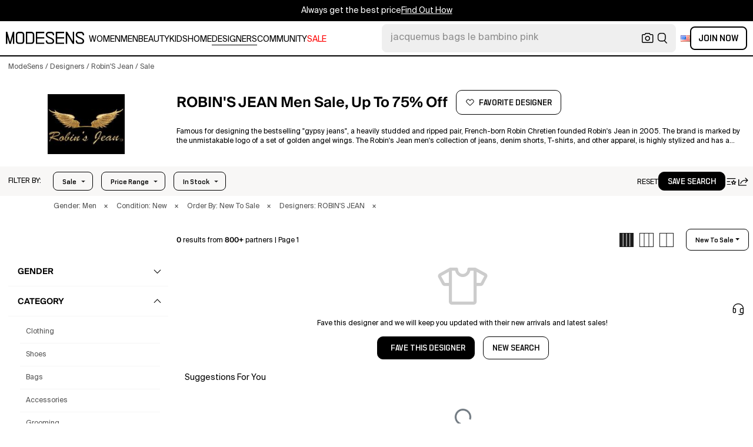

--- FILE ---
content_type: text/html; charset=utf-8
request_url: https://modesens.com/designers/robins-jean/men/sale/
body_size: 73662
content:
<!doctype html>
<html data-n-head-ssr lang="en-us" class="lang-en " data-n-head="%7B%22lang%22:%7B%22ssr%22:%22en-us%22%7D,%22class%22:%7B%22ssr%22:%22lang-en%20%22%7D%7D">
  <head >
    <title>Men&#x27;s ROBIN&#x27;S JEAN Sale – Up to 75% Off  | ModeSens</title><meta data-n-head="ssr" charset="utf-8"><meta data-n-head="ssr" name="viewport" content="width=device-width, initial-scale=1.0, minimum-scale=1.0, maximum-scale=1.0, user-scalable=no"><meta data-n-head="ssr" name="ir-site-verification-token" value="-1470320165"><meta data-n-head="ssr" http-equiv="Content-Security-Policy" content="upgrade-insecure-requests"><meta data-n-head="ssr" property="og:type" content="website"><meta data-n-head="ssr" property="og:site_name" content="ModeSens"><meta data-n-head="ssr" property="fb:app_id" content="822420867799662"><meta data-n-head="ssr" name="theme-color" content="#FFF"><meta data-n-head="ssr" property="og:locale" content="en_us"><meta data-n-head="ssr" property="og:locale:alternate" content="en_US"><meta data-n-head="ssr" property="og:locale:alternate" content="zh_CN"><meta data-n-head="ssr" name="mobile-web-app-capable" content="yes"><meta data-n-head="ssr" name="apple-mobile-web-app-status-bar-style" content="default "><meta data-n-head="ssr" name="apple-itunes-app" content="app-id=976201094, app-argument=https://modesens.com/designers/robins-jean/men/sale/"><meta data-n-head="ssr" name="google-play-app" content="app-id=com.modesens.androidapp"><meta data-n-head="ssr" data-hid="description" name="description" content="Shop the men&#x27;s ROBIN&#x27;S JEAN sale with up to 75% off! Shop authentic ROBIN&#x27;S JEAN &amp; the best deals from 800+ stores. Purchase worry-free with ModeSens Concierge."><meta data-n-head="ssr" data-hid="twitter:url" name="twitter:url" content="https://modesens.com/designers/robins-jean/men/sale/"><meta data-n-head="ssr" data-hid="twitter:title" name="twitter:title" content="Men&#x27;s ROBIN&#x27;S JEAN Sale – Up to 75% Off | ModeSens"><meta data-n-head="ssr" data-hid="twitter:description" name="twitter:description" content="Shop the men&#x27;s ROBIN&#x27;S JEAN sale with up to 75% off! Shop authentic ROBIN&#x27;S JEAN &amp; the best deals from 800+ stores. Purchase worry-free with ModeSens Concierge."><meta data-n-head="ssr" data-hid="twitter:image:src" name="twitter:image:src" content="https://cdn.modesens.com/static/img/20250619meta_tagline_en.jpg"><meta data-n-head="ssr" property="og:url" content="https://modesens.com/designers/robins-jean/men/sale/"><meta data-n-head="ssr" property="og:title" content="Men&#x27;s ROBIN&#x27;S JEAN Sale – Up to 75% Off | ModeSens"><meta data-n-head="ssr" property="og:description" content="Shop the men&#x27;s ROBIN&#x27;S JEAN sale with up to 75% off! Shop authentic ROBIN&#x27;S JEAN &amp; the best deals from 800+ stores. Purchase worry-free with ModeSens Concierge."><meta data-n-head="ssr" property="og:image" content="https://cdn.modesens.com/static/img/20250619meta_tagline_en.jpg"><meta data-n-head="ssr" name="twitter:card" content="summary_large_image"><meta data-n-head="ssr" name="robots" content="max-image-preview:large"><link data-n-head="ssr" rel="preconnect" href="https://cdn.modesens.com"><link data-n-head="ssr" rel="icon" type="image/png" sizes="32x32" href="https://cdn.modesens.com/static/img/20250910M_32x32.png"><link data-n-head="ssr" rel="icon" type="image/png" sizes="16x16" href="https://cdn.modesens.com/static/img/20250910M_16x16.png"><link data-n-head="ssr" rel="icon" type="image/png" sizes="48x48" href="https://cdn.modesens.com/static/img/20250910M_48x48.png"><link data-n-head="ssr" rel="icon" type="image/png" sizes="192x192" href="https://cdn.modesens.com/static/img/20250910M_192x192.png"><link data-n-head="ssr" rel="apple-touch-icon" type="image/png" sizes="167x167" href="https://cdn.modesens.com/static/img/20250910M_167x167.png"><link data-n-head="ssr" rel="apple-touch-icon" type="image/png" sizes="180x180" href="https://cdn.modesens.com/static/img/20250910M_180x180.png"><link data-n-head="ssr" rel="chrome-webstore-item" href="https://chrome.google.com/webstore/detail/cmfmhegpbogfmojekmidappigcfbgbcb"><link data-n-head="ssr" rel="manifest" href="/manifest.json"><link data-n-head="ssr" data-hid="canonical" rel="canonical" href="https://modesens.com/designers/robins-jean/men/sale/"><link data-n-head="ssr" data-hid="alternate-hreflang-en-us" rel="alternate" href="https://modesens.com/designers/robins-jean/men/sale/" hreflang="en-us"><link data-n-head="ssr" data-hid="alternate-hreflang-en-gb" rel="alternate" href="https://modesens.com/en-gb/designers/robins-jean/men/sale/" hreflang="en-gb"><link data-n-head="ssr" data-hid="alternate-hreflang-zh-cn" rel="alternate" href="https://modesens.cn/designers/robins-jean/men/sale/" hreflang="zh-cn"><link data-n-head="ssr" data-hid="alternate-hreflang-x-default" rel="alternate" href="https://modesens.com/designers/robins-jean/men/sale/" hreflang="x-default"><link data-n-head="ssr" rel="preload" href="https://cdn.modesens.com/designer/ROBIN%27S-JEAN-1509678206?w=400" as="image"><script data-n-head="ssr">(function(w,d,s,l,i){w[l]=w[l]||[];w[l].push({'gtm.start':
        new Date().getTime(),event:'gtm.js'});var f=d.getElementsByTagName(s)[0],
        j=d.createElement(s),dl=l!='dataLayer'?'&l='+l:'';j.async=true;j.src=
        'https://www.googletagmanager.com/gtm.js?id='+i+dl;f.parentNode.insertBefore(j,f);
        })(window,document,'script','dataLayer','GTM-5FPW2R8');</script><script data-n-head="ssr">
          window.ms_page_type = 'plpdesignernoresult'
          window.dataLayer = window.dataLayer || [];
          function gtag(){dataLayer.push(arguments);}
          gtag('js', new Date());
          var uid = ''
          var email = '';
          var config_data = {}
          config_data.content_group = 'plpdesignernoresult'
          config_data.exp_variant_string = ''
          if (uid) {
            config_data.user_id = uid
          }
          if (undefined) {
            config_data.cookie_flags = 'SameSite=None;Secure'
          }
          gtag('config', 'G-DJWKGXM3TP', config_data);
          if (uid) {
            gtag('set', 'user_properties', {
              user_level: ''
            })
          }
          function gtagEvent(eventName, parameters) {
            let _parameters = { ...parameters }
            if (!_parameters.page_type) {
              _parameters.page_type = window.$nuxt.$store.state.pageType || window.$nuxt.$route.path
            }
            let _eventName = undefined ? eventName + '_ex' : eventName
            gtag('event', _eventName, {
              ..._parameters
            })
          }
          //写cookies
          function setCookie(name, value, days = 30) {
            var exp = new Date()
            exp.setTime(exp.getTime() + days * 24 * 60 * 60 * 1000)
            document.cookie = name + '=' + encodeURIComponent(value) + ';expires=' + exp.toGMTString() + ';path=/'
          }

          //读取cookies
          function getCookie(name) {
            var reg = new RegExp('(^| )' + name + '=([^;]*)(;|$)')
            var arr = document.cookie.match(reg)
            if (arr) return decodeURIComponent(arr[2])
            else return null
          }

          //删除cookies
          function delCookie(name) {
            //获取cookie
            var data = getCookie(name)
            //如果获取到cookie则重新设置cookie的生存周期为过去时间
            if (data) {
              setCookie(name, data, -1)
            }
          }
          gtag('get', 'G-DJWKGXM3TP', 'session_id', id => {
            sessionStorage.setItem('ms_gsid', id)
            let key = 'gsid'
            let osid = getCookie(key)
            if (id && osid !== id) {
              delCookie(key)
              setCookie(key, id, 1)
            }
          })
          gtag('get', 'G-DJWKGXM3TP', 'client_id', id => {
            sessionStorage.setItem('ms_gcid', id)
            let key = 'gcid'
            let ocid = getCookie(key)
            if (id && ocid !== id) {
              delCookie(key)
              setCookie(key, id, 30)
            }
          })
          </script><script data-n-head="ssr" data-hid="ldjson-schema" type="application/ld+json">{"@context":"https://schema.org","@type":"BreadcrumbList","itemListElement":[{"@type":"ListItem","position":1,"name":"ModeSens","item":"https://modesens.com/"},{"@type":"ListItem","position":2,"name":"Designers","item":"https://modesens.com/designers/"},{"@type":"ListItem","position":3,"name":"Robin'S Jean","item":"https://modesens.com/designers/robins-jean/men/"},{"@type":"ListItem","position":4,"name":"Sale","item":"https://modesens.com/designers/robins-jean/men/sale/"}]}</script><style data-vue-ssr-id="6312baa8:0 0a6db6c8:0 f7086628:0 24f0b8a8:0 b3c4fc52:0 46e3ff93:0 7c921e69:0 50a06dc8:0 15f260f2:0 4d7c99b6:0 352a8143:0 0c8d5942:0 cb5df22a:0 0f69f52e:0 c91e389e:0 548491d3:0 6c4b2c56:0 27373802:0 6147cbc8:0 1c28048e:0 4e513522:0 1e3ac54e:0 4aaae9bc:0 75b6a903:0 375d9d72:0 67d6731c:0 5cbf0b9b:0 1fa89716:0 2c386046:0 21779b72:0 3e945962:0 318f3de6:0 27bd9dc6:0 3effff38:0 244073c4:0 29e2d79a:0 a63f4642:0 299072ba:0 82d6f838:0">@font-face{font-family:"SuisseIntl";font-weight:400;font-display:swap;src:url(https://cdn.modesens.com/static/fonts/SuisseIntl-Regular.woff2)}@font-face{font-family:"SuisseIntl";font-weight:300;font-display:swap;src:url(https://cdn.modesens.com/static/fonts/SuisseIntl-Light.woff2)}@font-face{font-family:"SuisseIntl";font-weight:100;font-display:swap;src:url(https://cdn.modesens.com/static/fonts/SuisseIntl-Thin.woff2)}@font-face{font-family:"SuisseIntl";font-weight:700;font-display:swap;src:url(https://cdn.modesens.com/static/fonts/SuisseIntl-Semibold.woff2)}@font-face{font-family:"Suisse Neue";font-weight:300;font-display:swap;src:url(https://cdn.modesens.com/static/fonts/SuisseNeue-Light.woff2)}@font-face{font-family:"PP Nikkei Pacific";font-weight:300;font-display:swap;src:url(https://cdn.modesens.com/static/fonts/PPNikkeiPacific-Light.woff2)}@font-face{font-family:"PP Nikkei Pacific";font-weight:400;font-display:swap;src:url(https://cdn.modesens.com/static/fonts/PPNikkeiPacific-Regular.woff2)}@font-face{font-family:"SimSun";font-weight:400;font-display:swap;src:url(https://cdn.modesens.com/static/fonts/SourceHanSerifSC-Regular2.woff2)}@font-face{font-family:"Alimama ShuHeiTi";font-weight:700;font-display:swap;src:url(https://cdn.modesens.com/static/fonts/AlimamaShuHeiTi-Bold2.woff2)}
/*!
 * Bootstrap Grid v4.6.1 (https://getbootstrap.com/)
 * Copyright 2011-2021 The Bootstrap Authors
 * Copyright 2011-2021 Twitter, Inc.
 * Licensed under MIT (https://github.com/twbs/bootstrap/blob/main/LICENSE)
 */.container,.container-fluid,.container-lg,.container-md,.container-sm,.container-xl{width:100%;padding-right:15px;padding-left:15px;margin-right:auto;margin-left:auto}@media (min-width:576px){.container,.container-sm{max-width:540px}}@media (min-width:768px){.container,.container-md,.container-sm{max-width:720px}}@media (min-width:992px){.container,.container-lg,.container-md,.container-sm{max-width:960px}}@media (min-width:1200px){.container,.container-lg,.container-md,.container-sm,.container-xl{max-width:1140px}}.row{display:flex;flex-wrap:wrap;margin-right:-15px;margin-left:-15px}.no-gutters{margin-right:0;margin-left:0}.no-gutters>.col,.no-gutters>[class*=col-]{padding-right:0;padding-left:0}.col,.col-1,.col-2,.col-3,.col-4,.col-5,.col-6,.col-7,.col-8,.col-9,.col-10,.col-11,.col-12,.col-auto,.col-lg,.col-lg-1,.col-lg-2,.col-lg-3,.col-lg-4,.col-lg-5,.col-lg-6,.col-lg-7,.col-lg-8,.col-lg-9,.col-lg-10,.col-lg-11,.col-lg-12,.col-lg-auto,.col-md,.col-md-1,.col-md-2,.col-md-3,.col-md-4,.col-md-5,.col-md-6,.col-md-7,.col-md-8,.col-md-9,.col-md-10,.col-md-11,.col-md-12,.col-md-auto,.col-sm,.col-sm-1,.col-sm-2,.col-sm-3,.col-sm-4,.col-sm-5,.col-sm-6,.col-sm-7,.col-sm-8,.col-sm-9,.col-sm-10,.col-sm-11,.col-sm-12,.col-sm-auto,.col-xl,.col-xl-1,.col-xl-2,.col-xl-3,.col-xl-4,.col-xl-5,.col-xl-6,.col-xl-7,.col-xl-8,.col-xl-9,.col-xl-10,.col-xl-11,.col-xl-12,.col-xl-auto{position:relative;width:100%;padding-right:15px;padding-left:15px}.col{flex-basis:0;flex-grow:1;max-width:100%}.col-auto{flex:0 0 auto;width:auto;max-width:100%}.col-1{flex:0 0 8.333333%;max-width:8.333333%}.col-2{flex:0 0 16.666667%;max-width:16.666667%}.col-3{flex:0 0 25%;max-width:25%}.col-4{flex:0 0 33.333333%;max-width:33.333333%}.col-5{flex:0 0 41.666667%;max-width:41.666667%}.col-6{flex:0 0 50%;max-width:50%}.col-7{flex:0 0 58.333333%;max-width:58.333333%}.col-8{flex:0 0 66.666667%;max-width:66.666667%}.col-9{flex:0 0 75%;max-width:75%}.col-10{flex:0 0 83.333333%;max-width:83.333333%}.col-11{flex:0 0 91.666667%;max-width:91.666667%}.col-12{flex:0 0 100%;max-width:100%}@media (min-width:576px){.col-sm{flex-basis:0;flex-grow:1;max-width:100%}.col-sm-auto{flex:0 0 auto;width:auto;max-width:100%}.col-sm-1{flex:0 0 8.333333%;max-width:8.333333%}.col-sm-2{flex:0 0 16.666667%;max-width:16.666667%}.col-sm-3{flex:0 0 25%;max-width:25%}.col-sm-4{flex:0 0 33.333333%;max-width:33.333333%}.col-sm-5{flex:0 0 41.666667%;max-width:41.666667%}.col-sm-6{flex:0 0 50%;max-width:50%}.col-sm-7{flex:0 0 58.333333%;max-width:58.333333%}.col-sm-8{flex:0 0 66.666667%;max-width:66.666667%}.col-sm-9{flex:0 0 75%;max-width:75%}.col-sm-10{flex:0 0 83.333333%;max-width:83.333333%}.col-sm-11{flex:0 0 91.666667%;max-width:91.666667%}.col-sm-12{flex:0 0 100%;max-width:100%}}@media (min-width:768px){.col-md{flex-basis:0;flex-grow:1;max-width:100%}.col-md-auto{flex:0 0 auto;width:auto;max-width:100%}.col-md-1{flex:0 0 8.333333%;max-width:8.333333%}.col-md-2{flex:0 0 16.666667%;max-width:16.666667%}.col-md-3{flex:0 0 25%;max-width:25%}.col-md-4{flex:0 0 33.333333%;max-width:33.333333%}.col-md-5{flex:0 0 41.666667%;max-width:41.666667%}.col-md-6{flex:0 0 50%;max-width:50%}.col-md-7{flex:0 0 58.333333%;max-width:58.333333%}.col-md-8{flex:0 0 66.666667%;max-width:66.666667%}.col-md-9{flex:0 0 75%;max-width:75%}.col-md-10{flex:0 0 83.333333%;max-width:83.333333%}.col-md-11{flex:0 0 91.666667%;max-width:91.666667%}.col-md-12{flex:0 0 100%;max-width:100%}}@media (min-width:992px){.col-lg{flex-basis:0;flex-grow:1;max-width:100%}.col-lg-auto{flex:0 0 auto;width:auto;max-width:100%}.col-lg-1{flex:0 0 8.333333%;max-width:8.333333%}.col-lg-2{flex:0 0 16.666667%;max-width:16.666667%}.col-lg-3{flex:0 0 25%;max-width:25%}.col-lg-4{flex:0 0 33.333333%;max-width:33.333333%}.col-lg-5{flex:0 0 41.666667%;max-width:41.666667%}.col-lg-6{flex:0 0 50%;max-width:50%}.col-lg-7{flex:0 0 58.333333%;max-width:58.333333%}.col-lg-8{flex:0 0 66.666667%;max-width:66.666667%}.col-lg-9{flex:0 0 75%;max-width:75%}.col-lg-10{flex:0 0 83.333333%;max-width:83.333333%}.col-lg-11{flex:0 0 91.666667%;max-width:91.666667%}.col-lg-12{flex:0 0 100%;max-width:100%}}@media (min-width:1200px){.col-xl{flex-basis:0;flex-grow:1;max-width:100%}.col-xl-auto{flex:0 0 auto;width:auto;max-width:100%}.col-xl-1{flex:0 0 8.333333%;max-width:8.333333%}.col-xl-2{flex:0 0 16.666667%;max-width:16.666667%}.col-xl-3{flex:0 0 25%;max-width:25%}.col-xl-4{flex:0 0 33.333333%;max-width:33.333333%}.col-xl-5{flex:0 0 41.666667%;max-width:41.666667%}.col-xl-6{flex:0 0 50%;max-width:50%}.col-xl-7{flex:0 0 58.333333%;max-width:58.333333%}.col-xl-8{flex:0 0 66.666667%;max-width:66.666667%}.col-xl-9{flex:0 0 75%;max-width:75%}.col-xl-10{flex:0 0 83.333333%;max-width:83.333333%}.col-xl-11{flex:0 0 91.666667%;max-width:91.666667%}.col-xl-12{flex:0 0 100%;max-width:100%}}.d-none{display:none!important}.d-inline{display:inline!important}.d-inline-block{display:inline-block!important}.d-block{display:block!important}.d-flex{display:flex!important}.d-inline-flex{display:inline-flex!important}@media (min-width:576px){.d-sm-none{display:none!important}.d-sm-inline{display:inline!important}.d-sm-inline-block{display:inline-block!important}.d-sm-block{display:block!important}.d-sm-flex{display:flex!important}.d-sm-inline-flex{display:inline-flex!important}}@media (min-width:768px){.d-md-none{display:none!important}.d-md-inline{display:inline!important}.d-md-inline-block{display:inline-block!important}.d-md-block{display:block!important}.d-md-flex{display:flex!important}.d-md-inline-flex{display:inline-flex!important}}@media (min-width:992px){.d-lg-none{display:none!important}.d-lg-inline{display:inline!important}.d-lg-inline-block{display:inline-block!important}.d-lg-block{display:block!important}.d-lg-flex{display:flex!important}.d-lg-inline-flex{display:inline-flex!important}}@media (min-width:1200px){.d-xl-none{display:none!important}.d-xl-inline{display:inline!important}.d-xl-inline-block{display:inline-block!important}.d-xl-block{display:block!important}.d-xl-flex{display:flex!important}.d-xl-inline-flex{display:inline-flex!important}}@media print{.d-print-none{display:none!important}.d-print-inline{display:inline!important}.d-print-inline-block{display:inline-block!important}.d-print-block{display:block!important}.d-print-flex{display:flex!important}.d-print-inline-flex{display:inline-flex!important}}.flex-row{flex-direction:row!important}.flex-column{flex-direction:column!important}.flex-row-reverse{flex-direction:row-reverse!important}.flex-column-reverse{flex-direction:column-reverse!important}.flex-wrap{flex-wrap:wrap!important}.flex-nowrap{flex-wrap:nowrap!important}.flex-wrap-reverse{flex-wrap:wrap-reverse!important}.flex-fill{flex:1 1 auto!important}.flex-grow-0{flex-grow:0!important}.flex-grow-1{flex-grow:1!important}.flex-shrink-0{flex-shrink:0!important}.flex-shrink-1{flex-shrink:1!important}.justify-content-start{justify-content:flex-start!important}.justify-content-end{justify-content:flex-end!important}.justify-content-center{justify-content:center!important}.justify-content-between{justify-content:space-between!important}.justify-content-around{justify-content:space-around!important}.align-items-start{align-items:flex-start!important}.align-items-end{align-items:flex-end!important}.align-items-center{align-items:center!important}.align-items-baseline{align-items:baseline!important}.align-items-stretch{align-items:stretch!important}.align-content-start{align-content:flex-start!important}.align-content-end{align-content:flex-end!important}.align-content-center{align-content:center!important}.align-content-between{align-content:space-between!important}.align-content-around{align-content:space-around!important}.align-content-stretch{align-content:stretch!important}.align-self-auto{align-self:auto!important}.align-self-start{align-self:flex-start!important}.align-self-end{align-self:flex-end!important}.align-self-center{align-self:center!important}.align-self-baseline{align-self:baseline!important}.align-self-stretch{align-self:stretch!important}@media (min-width:576px){.flex-sm-row{flex-direction:row!important}.flex-sm-column{flex-direction:column!important}.flex-sm-row-reverse{flex-direction:row-reverse!important}.flex-sm-column-reverse{flex-direction:column-reverse!important}.flex-sm-wrap{flex-wrap:wrap!important}.flex-sm-nowrap{flex-wrap:nowrap!important}.flex-sm-wrap-reverse{flex-wrap:wrap-reverse!important}.flex-sm-fill{flex:1 1 auto!important}.flex-sm-grow-0{flex-grow:0!important}.flex-sm-grow-1{flex-grow:1!important}.flex-sm-shrink-0{flex-shrink:0!important}.flex-sm-shrink-1{flex-shrink:1!important}.justify-content-sm-start{justify-content:flex-start!important}.justify-content-sm-end{justify-content:flex-end!important}.justify-content-sm-center{justify-content:center!important}.justify-content-sm-between{justify-content:space-between!important}.justify-content-sm-around{justify-content:space-around!important}.align-items-sm-start{align-items:flex-start!important}.align-items-sm-end{align-items:flex-end!important}.align-items-sm-center{align-items:center!important}.align-items-sm-baseline{align-items:baseline!important}.align-items-sm-stretch{align-items:stretch!important}.align-content-sm-start{align-content:flex-start!important}.align-content-sm-end{align-content:flex-end!important}.align-content-sm-center{align-content:center!important}.align-content-sm-between{align-content:space-between!important}.align-content-sm-around{align-content:space-around!important}.align-content-sm-stretch{align-content:stretch!important}.align-self-sm-auto{align-self:auto!important}.align-self-sm-start{align-self:flex-start!important}.align-self-sm-end{align-self:flex-end!important}.align-self-sm-center{align-self:center!important}.align-self-sm-baseline{align-self:baseline!important}.align-self-sm-stretch{align-self:stretch!important}}@media (min-width:768px){.flex-md-row{flex-direction:row!important}.flex-md-column{flex-direction:column!important}.flex-md-row-reverse{flex-direction:row-reverse!important}.flex-md-column-reverse{flex-direction:column-reverse!important}.flex-md-wrap{flex-wrap:wrap!important}.flex-md-nowrap{flex-wrap:nowrap!important}.flex-md-wrap-reverse{flex-wrap:wrap-reverse!important}.flex-md-fill{flex:1 1 auto!important}.flex-md-grow-0{flex-grow:0!important}.flex-md-grow-1{flex-grow:1!important}.flex-md-shrink-0{flex-shrink:0!important}.flex-md-shrink-1{flex-shrink:1!important}.justify-content-md-start{justify-content:flex-start!important}.justify-content-md-end{justify-content:flex-end!important}.justify-content-md-center{justify-content:center!important}.justify-content-md-between{justify-content:space-between!important}.justify-content-md-around{justify-content:space-around!important}.align-items-md-start{align-items:flex-start!important}.align-items-md-end{align-items:flex-end!important}.align-items-md-center{align-items:center!important}.align-items-md-baseline{align-items:baseline!important}.align-items-md-stretch{align-items:stretch!important}.align-content-md-start{align-content:flex-start!important}.align-content-md-end{align-content:flex-end!important}.align-content-md-center{align-content:center!important}.align-content-md-between{align-content:space-between!important}.align-content-md-around{align-content:space-around!important}.align-content-md-stretch{align-content:stretch!important}.align-self-md-auto{align-self:auto!important}.align-self-md-start{align-self:flex-start!important}.align-self-md-end{align-self:flex-end!important}.align-self-md-center{align-self:center!important}.align-self-md-baseline{align-self:baseline!important}.align-self-md-stretch{align-self:stretch!important}}@media (min-width:992px){.flex-lg-row{flex-direction:row!important}.flex-lg-column{flex-direction:column!important}.flex-lg-row-reverse{flex-direction:row-reverse!important}.flex-lg-column-reverse{flex-direction:column-reverse!important}.flex-lg-wrap{flex-wrap:wrap!important}.flex-lg-nowrap{flex-wrap:nowrap!important}.flex-lg-wrap-reverse{flex-wrap:wrap-reverse!important}.flex-lg-fill{flex:1 1 auto!important}.flex-lg-grow-0{flex-grow:0!important}.flex-lg-grow-1{flex-grow:1!important}.flex-lg-shrink-0{flex-shrink:0!important}.flex-lg-shrink-1{flex-shrink:1!important}.justify-content-lg-start{justify-content:flex-start!important}.justify-content-lg-end{justify-content:flex-end!important}.justify-content-lg-center{justify-content:center!important}.justify-content-lg-between{justify-content:space-between!important}.justify-content-lg-around{justify-content:space-around!important}.align-items-lg-start{align-items:flex-start!important}.align-items-lg-end{align-items:flex-end!important}.align-items-lg-center{align-items:center!important}.align-items-lg-baseline{align-items:baseline!important}.align-items-lg-stretch{align-items:stretch!important}.align-content-lg-start{align-content:flex-start!important}.align-content-lg-end{align-content:flex-end!important}.align-content-lg-center{align-content:center!important}.align-content-lg-between{align-content:space-between!important}.align-content-lg-around{align-content:space-around!important}.align-content-lg-stretch{align-content:stretch!important}.align-self-lg-auto{align-self:auto!important}.align-self-lg-start{align-self:flex-start!important}.align-self-lg-end{align-self:flex-end!important}.align-self-lg-center{align-self:center!important}.align-self-lg-baseline{align-self:baseline!important}.align-self-lg-stretch{align-self:stretch!important}}@media (min-width:1200px){.flex-xl-row{flex-direction:row!important}.flex-xl-column{flex-direction:column!important}.flex-xl-row-reverse{flex-direction:row-reverse!important}.flex-xl-column-reverse{flex-direction:column-reverse!important}.flex-xl-wrap{flex-wrap:wrap!important}.flex-xl-nowrap{flex-wrap:nowrap!important}.flex-xl-wrap-reverse{flex-wrap:wrap-reverse!important}.flex-xl-fill{flex:1 1 auto!important}.flex-xl-grow-0{flex-grow:0!important}.flex-xl-grow-1{flex-grow:1!important}.flex-xl-shrink-0{flex-shrink:0!important}.flex-xl-shrink-1{flex-shrink:1!important}.justify-content-xl-start{justify-content:flex-start!important}.justify-content-xl-end{justify-content:flex-end!important}.justify-content-xl-center{justify-content:center!important}.justify-content-xl-between{justify-content:space-between!important}.justify-content-xl-around{justify-content:space-around!important}.align-items-xl-start{align-items:flex-start!important}.align-items-xl-end{align-items:flex-end!important}.align-items-xl-center{align-items:center!important}.align-items-xl-baseline{align-items:baseline!important}.align-items-xl-stretch{align-items:stretch!important}.align-content-xl-start{align-content:flex-start!important}.align-content-xl-end{align-content:flex-end!important}.align-content-xl-center{align-content:center!important}.align-content-xl-between{align-content:space-between!important}.align-content-xl-around{align-content:space-around!important}.align-content-xl-stretch{align-content:stretch!important}.align-self-xl-auto{align-self:auto!important}.align-self-xl-start{align-self:flex-start!important}.align-self-xl-end{align-self:flex-end!important}.align-self-xl-center{align-self:center!important}.align-self-xl-baseline{align-self:baseline!important}.align-self-xl-stretch{align-self:stretch!important}}.m-0{margin:0!important}.mt-0,.my-0{margin-top:0!important}.mr-0,.mx-0{margin-right:0!important}.mb-0,.my-0{margin-bottom:0!important}.ml-0,.mx-0{margin-left:0!important}.m-1{margin:.25rem!important}.mt-1,.my-1{margin-top:.25rem!important}.mr-1,.mx-1{margin-right:.25rem!important}.mb-1,.my-1{margin-bottom:.25rem!important}.ml-1,.mx-1{margin-left:.25rem!important}.m-2{margin:.5rem!important}.mt-2,.my-2{margin-top:.5rem!important}.mr-2,.mx-2{margin-right:.5rem!important}.mb-2,.my-2{margin-bottom:.5rem!important}.ml-2,.mx-2{margin-left:.5rem!important}.m-3{margin:1rem!important}.mt-3,.my-3{margin-top:1rem!important}.mr-3,.mx-3{margin-right:1rem!important}.mb-3,.my-3{margin-bottom:1rem!important}.ml-3,.mx-3{margin-left:1rem!important}.m-4{margin:1.5rem!important}.mt-4,.my-4{margin-top:1.5rem!important}.mr-4,.mx-4{margin-right:1.5rem!important}.mb-4,.my-4{margin-bottom:1.5rem!important}.ml-4,.mx-4{margin-left:1.5rem!important}.m-5{margin:3rem!important}.mt-5,.my-5{margin-top:3rem!important}.mr-5,.mx-5{margin-right:3rem!important}.mb-5,.my-5{margin-bottom:3rem!important}.ml-5,.mx-5{margin-left:3rem!important}.p-0{padding:0!important}.pt-0,.py-0{padding-top:0!important}.pr-0,.px-0{padding-right:0!important}.pb-0,.py-0{padding-bottom:0!important}.pl-0,.px-0{padding-left:0!important}.p-1{padding:.25rem!important}.pt-1,.py-1{padding-top:.25rem!important}.pr-1,.px-1{padding-right:.25rem!important}.pb-1,.py-1{padding-bottom:.25rem!important}.pl-1,.px-1{padding-left:.25rem!important}.p-2{padding:.5rem!important}.pt-2,.py-2{padding-top:.5rem!important}.pr-2,.px-2{padding-right:.5rem!important}.pb-2,.py-2{padding-bottom:.5rem!important}.pl-2,.px-2{padding-left:.5rem!important}.p-3{padding:1rem!important}.pt-3,.py-3{padding-top:1rem!important}.pr-3,.px-3{padding-right:1rem!important}.pb-3,.py-3{padding-bottom:1rem!important}.pl-3,.px-3{padding-left:1rem!important}.p-4{padding:1.5rem!important}.pt-4,.py-4{padding-top:1.5rem!important}.pr-4,.px-4{padding-right:1.5rem!important}.pb-4,.py-4{padding-bottom:1.5rem!important}.pl-4,.px-4{padding-left:1.5rem!important}.p-5{padding:3rem!important}.pt-5,.py-5{padding-top:3rem!important}.pr-5,.px-5{padding-right:3rem!important}.pb-5,.py-5{padding-bottom:3rem!important}.pl-5,.px-5{padding-left:3rem!important}.m-n1{margin:-.25rem!important}.mt-n1,.my-n1{margin-top:-.25rem!important}.mr-n1,.mx-n1{margin-right:-.25rem!important}.mb-n1,.my-n1{margin-bottom:-.25rem!important}.ml-n1,.mx-n1{margin-left:-.25rem!important}.m-n2{margin:-.5rem!important}.mt-n2,.my-n2{margin-top:-.5rem!important}.mr-n2,.mx-n2{margin-right:-.5rem!important}.mb-n2,.my-n2{margin-bottom:-.5rem!important}.ml-n2,.mx-n2{margin-left:-.5rem!important}.m-n3{margin:-1rem!important}.mt-n3,.my-n3{margin-top:-1rem!important}.mr-n3,.mx-n3{margin-right:-1rem!important}.mb-n3,.my-n3{margin-bottom:-1rem!important}.ml-n3,.mx-n3{margin-left:-1rem!important}.m-n4{margin:-1.5rem!important}.mt-n4,.my-n4{margin-top:-1.5rem!important}.mr-n4,.mx-n4{margin-right:-1.5rem!important}.mb-n4,.my-n4{margin-bottom:-1.5rem!important}.ml-n4,.mx-n4{margin-left:-1.5rem!important}.m-n5{margin:-3rem!important}.mt-n5,.my-n5{margin-top:-3rem!important}.mr-n5,.mx-n5{margin-right:-3rem!important}.mb-n5,.my-n5{margin-bottom:-3rem!important}.ml-n5,.mx-n5{margin-left:-3rem!important}.m-auto{margin:auto!important}.mt-auto,.my-auto{margin-top:auto!important}.mr-auto,.mx-auto{margin-right:auto!important}.mb-auto,.my-auto{margin-bottom:auto!important}.ml-auto,.mx-auto{margin-left:auto!important}@media (min-width:576px){.m-sm-0{margin:0!important}.mt-sm-0,.my-sm-0{margin-top:0!important}.mr-sm-0,.mx-sm-0{margin-right:0!important}.mb-sm-0,.my-sm-0{margin-bottom:0!important}.ml-sm-0,.mx-sm-0{margin-left:0!important}.m-sm-1{margin:.25rem!important}.mt-sm-1,.my-sm-1{margin-top:.25rem!important}.mr-sm-1,.mx-sm-1{margin-right:.25rem!important}.mb-sm-1,.my-sm-1{margin-bottom:.25rem!important}.ml-sm-1,.mx-sm-1{margin-left:.25rem!important}.m-sm-2{margin:.5rem!important}.mt-sm-2,.my-sm-2{margin-top:.5rem!important}.mr-sm-2,.mx-sm-2{margin-right:.5rem!important}.mb-sm-2,.my-sm-2{margin-bottom:.5rem!important}.ml-sm-2,.mx-sm-2{margin-left:.5rem!important}.m-sm-3{margin:1rem!important}.mt-sm-3,.my-sm-3{margin-top:1rem!important}.mr-sm-3,.mx-sm-3{margin-right:1rem!important}.mb-sm-3,.my-sm-3{margin-bottom:1rem!important}.ml-sm-3,.mx-sm-3{margin-left:1rem!important}.m-sm-4{margin:1.5rem!important}.mt-sm-4,.my-sm-4{margin-top:1.5rem!important}.mr-sm-4,.mx-sm-4{margin-right:1.5rem!important}.mb-sm-4,.my-sm-4{margin-bottom:1.5rem!important}.ml-sm-4,.mx-sm-4{margin-left:1.5rem!important}.m-sm-5{margin:3rem!important}.mt-sm-5,.my-sm-5{margin-top:3rem!important}.mr-sm-5,.mx-sm-5{margin-right:3rem!important}.mb-sm-5,.my-sm-5{margin-bottom:3rem!important}.ml-sm-5,.mx-sm-5{margin-left:3rem!important}.p-sm-0{padding:0!important}.pt-sm-0,.py-sm-0{padding-top:0!important}.pr-sm-0,.px-sm-0{padding-right:0!important}.pb-sm-0,.py-sm-0{padding-bottom:0!important}.pl-sm-0,.px-sm-0{padding-left:0!important}.p-sm-1{padding:.25rem!important}.pt-sm-1,.py-sm-1{padding-top:.25rem!important}.pr-sm-1,.px-sm-1{padding-right:.25rem!important}.pb-sm-1,.py-sm-1{padding-bottom:.25rem!important}.pl-sm-1,.px-sm-1{padding-left:.25rem!important}.p-sm-2{padding:.5rem!important}.pt-sm-2,.py-sm-2{padding-top:.5rem!important}.pr-sm-2,.px-sm-2{padding-right:.5rem!important}.pb-sm-2,.py-sm-2{padding-bottom:.5rem!important}.pl-sm-2,.px-sm-2{padding-left:.5rem!important}.p-sm-3{padding:1rem!important}.pt-sm-3,.py-sm-3{padding-top:1rem!important}.pr-sm-3,.px-sm-3{padding-right:1rem!important}.pb-sm-3,.py-sm-3{padding-bottom:1rem!important}.pl-sm-3,.px-sm-3{padding-left:1rem!important}.p-sm-4{padding:1.5rem!important}.pt-sm-4,.py-sm-4{padding-top:1.5rem!important}.pr-sm-4,.px-sm-4{padding-right:1.5rem!important}.pb-sm-4,.py-sm-4{padding-bottom:1.5rem!important}.pl-sm-4,.px-sm-4{padding-left:1.5rem!important}.p-sm-5{padding:3rem!important}.pt-sm-5,.py-sm-5{padding-top:3rem!important}.pr-sm-5,.px-sm-5{padding-right:3rem!important}.pb-sm-5,.py-sm-5{padding-bottom:3rem!important}.pl-sm-5,.px-sm-5{padding-left:3rem!important}.m-sm-n1{margin:-.25rem!important}.mt-sm-n1,.my-sm-n1{margin-top:-.25rem!important}.mr-sm-n1,.mx-sm-n1{margin-right:-.25rem!important}.mb-sm-n1,.my-sm-n1{margin-bottom:-.25rem!important}.ml-sm-n1,.mx-sm-n1{margin-left:-.25rem!important}.m-sm-n2{margin:-.5rem!important}.mt-sm-n2,.my-sm-n2{margin-top:-.5rem!important}.mr-sm-n2,.mx-sm-n2{margin-right:-.5rem!important}.mb-sm-n2,.my-sm-n2{margin-bottom:-.5rem!important}.ml-sm-n2,.mx-sm-n2{margin-left:-.5rem!important}.m-sm-n3{margin:-1rem!important}.mt-sm-n3,.my-sm-n3{margin-top:-1rem!important}.mr-sm-n3,.mx-sm-n3{margin-right:-1rem!important}.mb-sm-n3,.my-sm-n3{margin-bottom:-1rem!important}.ml-sm-n3,.mx-sm-n3{margin-left:-1rem!important}.m-sm-n4{margin:-1.5rem!important}.mt-sm-n4,.my-sm-n4{margin-top:-1.5rem!important}.mr-sm-n4,.mx-sm-n4{margin-right:-1.5rem!important}.mb-sm-n4,.my-sm-n4{margin-bottom:-1.5rem!important}.ml-sm-n4,.mx-sm-n4{margin-left:-1.5rem!important}.m-sm-n5{margin:-3rem!important}.mt-sm-n5,.my-sm-n5{margin-top:-3rem!important}.mr-sm-n5,.mx-sm-n5{margin-right:-3rem!important}.mb-sm-n5,.my-sm-n5{margin-bottom:-3rem!important}.ml-sm-n5,.mx-sm-n5{margin-left:-3rem!important}.m-sm-auto{margin:auto!important}.mt-sm-auto,.my-sm-auto{margin-top:auto!important}.mr-sm-auto,.mx-sm-auto{margin-right:auto!important}.mb-sm-auto,.my-sm-auto{margin-bottom:auto!important}.ml-sm-auto,.mx-sm-auto{margin-left:auto!important}}@media (min-width:768px){.m-md-0{margin:0!important}.mt-md-0,.my-md-0{margin-top:0!important}.mr-md-0,.mx-md-0{margin-right:0!important}.mb-md-0,.my-md-0{margin-bottom:0!important}.ml-md-0,.mx-md-0{margin-left:0!important}.m-md-1{margin:.25rem!important}.mt-md-1,.my-md-1{margin-top:.25rem!important}.mr-md-1,.mx-md-1{margin-right:.25rem!important}.mb-md-1,.my-md-1{margin-bottom:.25rem!important}.ml-md-1,.mx-md-1{margin-left:.25rem!important}.m-md-2{margin:.5rem!important}.mt-md-2,.my-md-2{margin-top:.5rem!important}.mr-md-2,.mx-md-2{margin-right:.5rem!important}.mb-md-2,.my-md-2{margin-bottom:.5rem!important}.ml-md-2,.mx-md-2{margin-left:.5rem!important}.m-md-3{margin:1rem!important}.mt-md-3,.my-md-3{margin-top:1rem!important}.mr-md-3,.mx-md-3{margin-right:1rem!important}.mb-md-3,.my-md-3{margin-bottom:1rem!important}.ml-md-3,.mx-md-3{margin-left:1rem!important}.m-md-4{margin:1.5rem!important}.mt-md-4,.my-md-4{margin-top:1.5rem!important}.mr-md-4,.mx-md-4{margin-right:1.5rem!important}.mb-md-4,.my-md-4{margin-bottom:1.5rem!important}.ml-md-4,.mx-md-4{margin-left:1.5rem!important}.m-md-5{margin:3rem!important}.mt-md-5,.my-md-5{margin-top:3rem!important}.mr-md-5,.mx-md-5{margin-right:3rem!important}.mb-md-5,.my-md-5{margin-bottom:3rem!important}.ml-md-5,.mx-md-5{margin-left:3rem!important}.p-md-0{padding:0!important}.pt-md-0,.py-md-0{padding-top:0!important}.pr-md-0,.px-md-0{padding-right:0!important}.pb-md-0,.py-md-0{padding-bottom:0!important}.pl-md-0,.px-md-0{padding-left:0!important}.p-md-1{padding:.25rem!important}.pt-md-1,.py-md-1{padding-top:.25rem!important}.pr-md-1,.px-md-1{padding-right:.25rem!important}.pb-md-1,.py-md-1{padding-bottom:.25rem!important}.pl-md-1,.px-md-1{padding-left:.25rem!important}.p-md-2{padding:.5rem!important}.pt-md-2,.py-md-2{padding-top:.5rem!important}.pr-md-2,.px-md-2{padding-right:.5rem!important}.pb-md-2,.py-md-2{padding-bottom:.5rem!important}.pl-md-2,.px-md-2{padding-left:.5rem!important}.p-md-3{padding:1rem!important}.pt-md-3,.py-md-3{padding-top:1rem!important}.pr-md-3,.px-md-3{padding-right:1rem!important}.pb-md-3,.py-md-3{padding-bottom:1rem!important}.pl-md-3,.px-md-3{padding-left:1rem!important}.p-md-4{padding:1.5rem!important}.pt-md-4,.py-md-4{padding-top:1.5rem!important}.pr-md-4,.px-md-4{padding-right:1.5rem!important}.pb-md-4,.py-md-4{padding-bottom:1.5rem!important}.pl-md-4,.px-md-4{padding-left:1.5rem!important}.p-md-5{padding:3rem!important}.pt-md-5,.py-md-5{padding-top:3rem!important}.pr-md-5,.px-md-5{padding-right:3rem!important}.pb-md-5,.py-md-5{padding-bottom:3rem!important}.pl-md-5,.px-md-5{padding-left:3rem!important}.m-md-n1{margin:-.25rem!important}.mt-md-n1,.my-md-n1{margin-top:-.25rem!important}.mr-md-n1,.mx-md-n1{margin-right:-.25rem!important}.mb-md-n1,.my-md-n1{margin-bottom:-.25rem!important}.ml-md-n1,.mx-md-n1{margin-left:-.25rem!important}.m-md-n2{margin:-.5rem!important}.mt-md-n2,.my-md-n2{margin-top:-.5rem!important}.mr-md-n2,.mx-md-n2{margin-right:-.5rem!important}.mb-md-n2,.my-md-n2{margin-bottom:-.5rem!important}.ml-md-n2,.mx-md-n2{margin-left:-.5rem!important}.m-md-n3{margin:-1rem!important}.mt-md-n3,.my-md-n3{margin-top:-1rem!important}.mr-md-n3,.mx-md-n3{margin-right:-1rem!important}.mb-md-n3,.my-md-n3{margin-bottom:-1rem!important}.ml-md-n3,.mx-md-n3{margin-left:-1rem!important}.m-md-n4{margin:-1.5rem!important}.mt-md-n4,.my-md-n4{margin-top:-1.5rem!important}.mr-md-n4,.mx-md-n4{margin-right:-1.5rem!important}.mb-md-n4,.my-md-n4{margin-bottom:-1.5rem!important}.ml-md-n4,.mx-md-n4{margin-left:-1.5rem!important}.m-md-n5{margin:-3rem!important}.mt-md-n5,.my-md-n5{margin-top:-3rem!important}.mr-md-n5,.mx-md-n5{margin-right:-3rem!important}.mb-md-n5,.my-md-n5{margin-bottom:-3rem!important}.ml-md-n5,.mx-md-n5{margin-left:-3rem!important}.m-md-auto{margin:auto!important}.mt-md-auto,.my-md-auto{margin-top:auto!important}.mr-md-auto,.mx-md-auto{margin-right:auto!important}.mb-md-auto,.my-md-auto{margin-bottom:auto!important}.ml-md-auto,.mx-md-auto{margin-left:auto!important}}@media (min-width:992px){.m-lg-0{margin:0!important}.mt-lg-0,.my-lg-0{margin-top:0!important}.mr-lg-0,.mx-lg-0{margin-right:0!important}.mb-lg-0,.my-lg-0{margin-bottom:0!important}.ml-lg-0,.mx-lg-0{margin-left:0!important}.m-lg-1{margin:.25rem!important}.mt-lg-1,.my-lg-1{margin-top:.25rem!important}.mr-lg-1,.mx-lg-1{margin-right:.25rem!important}.mb-lg-1,.my-lg-1{margin-bottom:.25rem!important}.ml-lg-1,.mx-lg-1{margin-left:.25rem!important}.m-lg-2{margin:.5rem!important}.mt-lg-2,.my-lg-2{margin-top:.5rem!important}.mr-lg-2,.mx-lg-2{margin-right:.5rem!important}.mb-lg-2,.my-lg-2{margin-bottom:.5rem!important}.ml-lg-2,.mx-lg-2{margin-left:.5rem!important}.m-lg-3{margin:1rem!important}.mt-lg-3,.my-lg-3{margin-top:1rem!important}.mr-lg-3,.mx-lg-3{margin-right:1rem!important}.mb-lg-3,.my-lg-3{margin-bottom:1rem!important}.ml-lg-3,.mx-lg-3{margin-left:1rem!important}.m-lg-4{margin:1.5rem!important}.mt-lg-4,.my-lg-4{margin-top:1.5rem!important}.mr-lg-4,.mx-lg-4{margin-right:1.5rem!important}.mb-lg-4,.my-lg-4{margin-bottom:1.5rem!important}.ml-lg-4,.mx-lg-4{margin-left:1.5rem!important}.m-lg-5{margin:3rem!important}.mt-lg-5,.my-lg-5{margin-top:3rem!important}.mr-lg-5,.mx-lg-5{margin-right:3rem!important}.mb-lg-5,.my-lg-5{margin-bottom:3rem!important}.ml-lg-5,.mx-lg-5{margin-left:3rem!important}.p-lg-0{padding:0!important}.pt-lg-0,.py-lg-0{padding-top:0!important}.pr-lg-0,.px-lg-0{padding-right:0!important}.pb-lg-0,.py-lg-0{padding-bottom:0!important}.pl-lg-0,.px-lg-0{padding-left:0!important}.p-lg-1{padding:.25rem!important}.pt-lg-1,.py-lg-1{padding-top:.25rem!important}.pr-lg-1,.px-lg-1{padding-right:.25rem!important}.pb-lg-1,.py-lg-1{padding-bottom:.25rem!important}.pl-lg-1,.px-lg-1{padding-left:.25rem!important}.p-lg-2{padding:.5rem!important}.pt-lg-2,.py-lg-2{padding-top:.5rem!important}.pr-lg-2,.px-lg-2{padding-right:.5rem!important}.pb-lg-2,.py-lg-2{padding-bottom:.5rem!important}.pl-lg-2,.px-lg-2{padding-left:.5rem!important}.p-lg-3{padding:1rem!important}.pt-lg-3,.py-lg-3{padding-top:1rem!important}.pr-lg-3,.px-lg-3{padding-right:1rem!important}.pb-lg-3,.py-lg-3{padding-bottom:1rem!important}.pl-lg-3,.px-lg-3{padding-left:1rem!important}.p-lg-4{padding:1.5rem!important}.pt-lg-4,.py-lg-4{padding-top:1.5rem!important}.pr-lg-4,.px-lg-4{padding-right:1.5rem!important}.pb-lg-4,.py-lg-4{padding-bottom:1.5rem!important}.pl-lg-4,.px-lg-4{padding-left:1.5rem!important}.p-lg-5{padding:3rem!important}.pt-lg-5,.py-lg-5{padding-top:3rem!important}.pr-lg-5,.px-lg-5{padding-right:3rem!important}.pb-lg-5,.py-lg-5{padding-bottom:3rem!important}.pl-lg-5,.px-lg-5{padding-left:3rem!important}.m-lg-n1{margin:-.25rem!important}.mt-lg-n1,.my-lg-n1{margin-top:-.25rem!important}.mr-lg-n1,.mx-lg-n1{margin-right:-.25rem!important}.mb-lg-n1,.my-lg-n1{margin-bottom:-.25rem!important}.ml-lg-n1,.mx-lg-n1{margin-left:-.25rem!important}.m-lg-n2{margin:-.5rem!important}.mt-lg-n2,.my-lg-n2{margin-top:-.5rem!important}.mr-lg-n2,.mx-lg-n2{margin-right:-.5rem!important}.mb-lg-n2,.my-lg-n2{margin-bottom:-.5rem!important}.ml-lg-n2,.mx-lg-n2{margin-left:-.5rem!important}.m-lg-n3{margin:-1rem!important}.mt-lg-n3,.my-lg-n3{margin-top:-1rem!important}.mr-lg-n3,.mx-lg-n3{margin-right:-1rem!important}.mb-lg-n3,.my-lg-n3{margin-bottom:-1rem!important}.ml-lg-n3,.mx-lg-n3{margin-left:-1rem!important}.m-lg-n4{margin:-1.5rem!important}.mt-lg-n4,.my-lg-n4{margin-top:-1.5rem!important}.mr-lg-n4,.mx-lg-n4{margin-right:-1.5rem!important}.mb-lg-n4,.my-lg-n4{margin-bottom:-1.5rem!important}.ml-lg-n4,.mx-lg-n4{margin-left:-1.5rem!important}.m-lg-n5{margin:-3rem!important}.mt-lg-n5,.my-lg-n5{margin-top:-3rem!important}.mr-lg-n5,.mx-lg-n5{margin-right:-3rem!important}.mb-lg-n5,.my-lg-n5{margin-bottom:-3rem!important}.ml-lg-n5,.mx-lg-n5{margin-left:-3rem!important}.m-lg-auto{margin:auto!important}.mt-lg-auto,.my-lg-auto{margin-top:auto!important}.mr-lg-auto,.mx-lg-auto{margin-right:auto!important}.mb-lg-auto,.my-lg-auto{margin-bottom:auto!important}.ml-lg-auto,.mx-lg-auto{margin-left:auto!important}}@media (min-width:1200px){.m-xl-0{margin:0!important}.mt-xl-0,.my-xl-0{margin-top:0!important}.mr-xl-0,.mx-xl-0{margin-right:0!important}.mb-xl-0,.my-xl-0{margin-bottom:0!important}.ml-xl-0,.mx-xl-0{margin-left:0!important}.m-xl-1{margin:.25rem!important}.mt-xl-1,.my-xl-1{margin-top:.25rem!important}.mr-xl-1,.mx-xl-1{margin-right:.25rem!important}.mb-xl-1,.my-xl-1{margin-bottom:.25rem!important}.ml-xl-1,.mx-xl-1{margin-left:.25rem!important}.m-xl-2{margin:.5rem!important}.mt-xl-2,.my-xl-2{margin-top:.5rem!important}.mr-xl-2,.mx-xl-2{margin-right:.5rem!important}.mb-xl-2,.my-xl-2{margin-bottom:.5rem!important}.ml-xl-2,.mx-xl-2{margin-left:.5rem!important}.m-xl-3{margin:1rem!important}.mt-xl-3,.my-xl-3{margin-top:1rem!important}.mr-xl-3,.mx-xl-3{margin-right:1rem!important}.mb-xl-3,.my-xl-3{margin-bottom:1rem!important}.ml-xl-3,.mx-xl-3{margin-left:1rem!important}.m-xl-4{margin:1.5rem!important}.mt-xl-4,.my-xl-4{margin-top:1.5rem!important}.mr-xl-4,.mx-xl-4{margin-right:1.5rem!important}.mb-xl-4,.my-xl-4{margin-bottom:1.5rem!important}.ml-xl-4,.mx-xl-4{margin-left:1.5rem!important}.m-xl-5{margin:3rem!important}.mt-xl-5,.my-xl-5{margin-top:3rem!important}.mr-xl-5,.mx-xl-5{margin-right:3rem!important}.mb-xl-5,.my-xl-5{margin-bottom:3rem!important}.ml-xl-5,.mx-xl-5{margin-left:3rem!important}.p-xl-0{padding:0!important}.pt-xl-0,.py-xl-0{padding-top:0!important}.pr-xl-0,.px-xl-0{padding-right:0!important}.pb-xl-0,.py-xl-0{padding-bottom:0!important}.pl-xl-0,.px-xl-0{padding-left:0!important}.p-xl-1{padding:.25rem!important}.pt-xl-1,.py-xl-1{padding-top:.25rem!important}.pr-xl-1,.px-xl-1{padding-right:.25rem!important}.pb-xl-1,.py-xl-1{padding-bottom:.25rem!important}.pl-xl-1,.px-xl-1{padding-left:.25rem!important}.p-xl-2{padding:.5rem!important}.pt-xl-2,.py-xl-2{padding-top:.5rem!important}.pr-xl-2,.px-xl-2{padding-right:.5rem!important}.pb-xl-2,.py-xl-2{padding-bottom:.5rem!important}.pl-xl-2,.px-xl-2{padding-left:.5rem!important}.p-xl-3{padding:1rem!important}.pt-xl-3,.py-xl-3{padding-top:1rem!important}.pr-xl-3,.px-xl-3{padding-right:1rem!important}.pb-xl-3,.py-xl-3{padding-bottom:1rem!important}.pl-xl-3,.px-xl-3{padding-left:1rem!important}.p-xl-4{padding:1.5rem!important}.pt-xl-4,.py-xl-4{padding-top:1.5rem!important}.pr-xl-4,.px-xl-4{padding-right:1.5rem!important}.pb-xl-4,.py-xl-4{padding-bottom:1.5rem!important}.pl-xl-4,.px-xl-4{padding-left:1.5rem!important}.p-xl-5{padding:3rem!important}.pt-xl-5,.py-xl-5{padding-top:3rem!important}.pr-xl-5,.px-xl-5{padding-right:3rem!important}.pb-xl-5,.py-xl-5{padding-bottom:3rem!important}.pl-xl-5,.px-xl-5{padding-left:3rem!important}.m-xl-n1{margin:-.25rem!important}.mt-xl-n1,.my-xl-n1{margin-top:-.25rem!important}.mr-xl-n1,.mx-xl-n1{margin-right:-.25rem!important}.mb-xl-n1,.my-xl-n1{margin-bottom:-.25rem!important}.ml-xl-n1,.mx-xl-n1{margin-left:-.25rem!important}.m-xl-n2{margin:-.5rem!important}.mt-xl-n2,.my-xl-n2{margin-top:-.5rem!important}.mr-xl-n2,.mx-xl-n2{margin-right:-.5rem!important}.mb-xl-n2,.my-xl-n2{margin-bottom:-.5rem!important}.ml-xl-n2,.mx-xl-n2{margin-left:-.5rem!important}.m-xl-n3{margin:-1rem!important}.mt-xl-n3,.my-xl-n3{margin-top:-1rem!important}.mr-xl-n3,.mx-xl-n3{margin-right:-1rem!important}.mb-xl-n3,.my-xl-n3{margin-bottom:-1rem!important}.ml-xl-n3,.mx-xl-n3{margin-left:-1rem!important}.m-xl-n4{margin:-1.5rem!important}.mt-xl-n4,.my-xl-n4{margin-top:-1.5rem!important}.mr-xl-n4,.mx-xl-n4{margin-right:-1.5rem!important}.mb-xl-n4,.my-xl-n4{margin-bottom:-1.5rem!important}.ml-xl-n4,.mx-xl-n4{margin-left:-1.5rem!important}.m-xl-n5{margin:-3rem!important}.mt-xl-n5,.my-xl-n5{margin-top:-3rem!important}.mr-xl-n5,.mx-xl-n5{margin-right:-3rem!important}.mb-xl-n5,.my-xl-n5{margin-bottom:-3rem!important}.ml-xl-n5,.mx-xl-n5{margin-left:-3rem!important}.m-xl-auto{margin:auto!important}.mt-xl-auto,.my-xl-auto{margin-top:auto!important}.mr-xl-auto,.mx-xl-auto{margin-right:auto!important}.mb-xl-auto,.my-xl-auto{margin-bottom:auto!important}.ml-xl-auto,.mx-xl-auto{margin-left:auto!important}}*,:after,:before{box-sizing:border-box}html{font-family:"SuisseIntl";font-size:14px;-webkit-text-size-adjust:100%;-webkit-tap-highlight-color:rgba(0,0,0,0)}article,aside,figcaption,figure,footer,header,hgroup,main,nav,section{display:block}body{margin:0;font-family:"SuisseIntl";font-size:14px;font-style:normal;color:#000;font-weight:400;line-height:1.5;text-align:left;background-color:#fff}[tabindex="-1"]:focus:not(.focus-visible),[tabindex="-1"]:focus:not(:focus-visible){outline:0!important}hr{margin-top:1rem;margin-bottom:1rem;height:0;overflow:visible;border:0;border-top:1px solid rgba(0,0,0,.1);box-sizing:content-box}h1,h2,h3,h4,h5,h6{margin-top:0;margin-bottom:.5rem}.h1,.h2,.h3,.h4,.h5,.h6,h1,h2,h3,h4,h5,h6{font-weight:700}.h1,h1{font-size:36px;line-height:40px}.h2,.h3,h2,h3{font-size:30px;line-height:40px}.title4,h4{font-size:20px;line-height:26px}h5{font-size:18px;font-weight:300;line-height:24px}h6{font-size:14px;font-weight:400;line-height:18px}p{margin-top:0;margin-bottom:1rem}abbr[data-original-title],abbr[title]{text-decoration:underline;-webkit-text-decoration:underline dotted;text-decoration:underline dotted;cursor:help;border-bottom:0;-webkit-text-decoration-skip-ink:none;text-decoration-skip-ink:none}dl,ol,ul{margin-top:0;margin-bottom:1rem}ol ol,ol ul,ul ol,ul ul{margin-bottom:0}dt{font-weight:700}dd{margin-bottom:.5rem;margin-left:0}blockquote{margin:0 0 1rem}b,strong{font-weight:bolder}small{font-size:80%}sub,sup{position:relative;font-size:75%;line-height:0;vertical-align:baseline}sub{bottom:-.25em}sup{top:-.5em}a{background-color:transparent;outline:0}a,a:hover{color:#000;text-decoration:none}a:not([href]):not([class]),a:not([href]):not([class]):hover{color:inherit;text-decoration:none}img{border-style:none;image-orientation:0deg}img,svg{vertical-align:middle}svg{overflow:hidden}table{border-collapse:collapse}th{text-align:inherit;text-align:-webkit-match-parent}label{display:inline-block;margin-bottom:.5rem}button{border-radius:0}button:focus:not(.focus-visible),button:focus:not(:focus-visible){outline:0}button,input,optgroup,select,textarea{margin:0;font-family:inherit;font-size:inherit;line-height:inherit}button,input{overflow:visible}button,select{text-transform:none}[role=button]{cursor:pointer}select{word-wrap:normal}[type=button],[type=reset],[type=submit],button{-webkit-appearance:button}[type=button]:not(:disabled),[type=reset]:not(:disabled),[type=submit]:not(:disabled),button:not(:disabled){cursor:pointer}[type=button]::-moz-focus-inner,[type=reset]::-moz-focus-inner,[type=submit]::-moz-focus-inner,button::-moz-focus-inner{padding:0;border-style:none}input{border:none!important;border-bottom:.5px solid #8e8e8e!important;border-radius:0;outline:0}input.focus-visible,input:focus-visible{border-color:#80bdff;outline:0;box-shadow:0 0 0 .2rem rgba(128,189,255,.4)}input[type=checkbox],input[type=radio]{box-sizing:border-box;padding:0}textarea{overflow:auto;resize:vertical}textarea:focus::-webkit-input-placeholder{color:transparent}textarea:focus:-moz-placeholder,textarea:focus::-moz-placeholder{color:transparent}textarea:focus:-ms-input-placeholder{color:transparent}fieldset{min-width:0;padding:0;margin:0;border:0}template{display:none}[hidden]{display:none!important}::-webkit-scrollbar{width:12px;height:12px}::-webkit-scrollbar-track{background:#f1f1f1;border-radius:10px}::-webkit-scrollbar-thumb{background:#c1c1c1;border-radius:10px}
.position-fixed{position:fixed!important}.position-relative{position:relative}.position-absolute{position:absolute}.w-25{width:25%!important}.w-33{width:33.33333%}.w-50{width:50%!important}.w-75{width:75%!important}.w-100{width:100%!important}.w-auto{width:auto!important}.h-25{height:25%!important}.h-50{height:50%!important}.h-75{height:75%!important}.h-100{height:100%!important}.h-auto{height:auto!important}.mw-100{max-width:100%!important}.mh-100{max-height:100%!important}.min-vw-100{min-width:100vw!important}.min-vh-100{min-height:100vh!important}.vw-100{width:100vw!important}.vh-100{height:100vh!important}.bg-white{background-color:#fff!important}.bg-black{background:#000!important}.bg-transparent{background-color:transparent!important}.border{border:1px solid #dee2e6!important}.border-0{border:0!important}.border-bottom{border-bottom:1px solid #dee2e6!important}.border-white{border-color:#fff!important}.overflow-hidden{overflow:hidden!important}.rounded-circle{border-radius:50%!important}.cursor-pointer{cursor:pointer}.cursor-auto{cursor:auto}.cursor-default{cursor:default}.cursor-move{cursor:move}.white-space-nowrap{white-space:nowrap}.text-secondary{color:#6c757d!important}.text-white{color:#fff!important}.text-nowrap{white-space:nowrap!important}.text-truncate{overflow:hidden;text-overflow:ellipsis;white-space:nowrap}.text-left{text-align:left!important}.text-right{text-align:right!important}.text-center{text-align:center!important}.text-uppercase{text-transform:uppercase}.text-capitalize{text-transform:capitalize!important}.text-lowercase{text-transform:lowercase!important}.text-transform-unset{text-transform:unset!important}.text-transform-none{text-transform:none!important}.text-decoration-underline,.text-decoration-underline1{text-decoration:underline!important}.text-decoration-underline1:hover{color:#7f7f7f}.float-right{float:right!important}.float-left{float:left!important}.btn-block{display:block;width:100%}@media (min-width:1200px){.text-xl-left{text-align:left!important}}.px-8{padding-left:8px;padding-right:8px}.px-12{padding-left:12px;padding-right:12px}.px-40{padding-left:40px;padding-right:40px}.px-16{padding-left:16px;padding-right:16px}.px-20{padding-left:20px;padding-right:20px}.px-24{padding-left:24px;padding-right:24px}.py-4{padding-top:4px;padding-bottom:4px}.py-8{padding-top:8px;padding-bottom:8px}.py-16{padding-top:16px;padding-bottom:16px}.py-20{padding-top:20px;padding-bottom:20px}.py-24{padding-top:24px;padding-bottom:24px}.py-32{padding-top:32px;padding-bottom:32px}.py-40{padding-top:40px;padding-bottom:40px}.py-48{padding-top:48px;padding-bottom:48px}.py-80{padding-top:80px;padding-bottom:80px}.pt-16{padding-top:16px}.pt-24{padding-top:24px}.pt-32{padding-top:32px}.pt-40{padding-top:40px}.pt-48{padding-top:48px}.pt-64{padding-top:64px}.pt-80{padding-top:80px}.pb-12{padding-bottom:12px}.pb-20{padding-bottom:20px}.pl-8{padding-left:8px}.pl-12{padding-left:12px}.pl-24{padding-left:24px}.pl-40{padding-left:40px}.pr-20{padding-right:20px}.pr-28{padding-right:28px}.pt-20{padding-top:20px}.p-8{padding:8px}.p-12{padding:12px}.p-16{padding:16px}.p-20{padding:20px}.p-32{padding:32px}.ml-8{margin-left:8px}.mt-4-1{margin-top:4px}.mt-8{margin-top:8px}.mt-12{margin-top:12px}.mt-16{margin-top:16px}.mt-20{margin-top:20px}.mt-24{margin-top:24px}.mt-28{margin-top:28px}.mt-32{margin-top:32px}.mt-36{margin-top:36px}.mt-40{margin-top:40px}.mt-48{margin-top:48px}.mt-64{margin-top:64px}.mt-80{margin-top:80px}.mb-16{margin-bottom:16px}.mb-20{margin-bottom:20px}.mb-24{margin-bottom:24px}.mb-32{margin-bottom:32px}.mb-40{margin-bottom:40px}.ml-16{margin-left:16px}.ml-24{margin-left:24px}.mr-8{margin-right:8px}.mr-24{margin-right:24px}.gap-0{grid-gap:0;gap:0}.gap-4{grid-gap:4px;gap:4px}.gap-8{grid-gap:8px;gap:8px}.gap-12{grid-gap:12px;gap:12px}.gap-16{grid-gap:16px;gap:16px}.gap-20{grid-gap:20px;gap:20px}.gap-24{grid-gap:24px;gap:24px}.gap-28{grid-gap:28px;gap:28px}.gap-32{grid-gap:32px;gap:32px}.gap-40{grid-gap:40px;gap:40px}.card-4{flex:1 1 calc(25% - 2px);max-width:calc(25% - 2px)}.card-3{flex:1 1 calc(33.33% - 2px);max-width:calc(33.33% - 2px)}.card-2{flex:1 1 calc(50% - 2px);max-width:calc(50% - 2px)}@media (min-width:768px){.px-md-8{padding-left:8px;padding-right:8px}.px-md-12{padding-left:12px;padding-right:12px}.px-md-16{padding-left:16px;padding-right:16px}.px-md-20{padding-left:40px;padding-right:40px}.px-md-24{padding-left:24px;padding-right:24px}.px-md-40{padding-left:40px;padding-right:40px}.py-md-4{padding-top:4px;padding-bottom:4px}.py-md-8{padding-top:8px;padding-bottom:8px}.py-md-16{padding-top:16px;padding-bottom:16px}.py-md-20{padding-top:20px;padding-bottom:20px}.py-md-24{padding-top:24px;padding-bottom:24px}.py-md-32{padding-top:32px;padding-bottom:32px}.py-md-40{padding-top:40px;padding-bottom:40px}.py-md-48{padding-top:48px;padding-bottom:48px}.py-md-80{padding-top:80px;padding-bottom:80px}.pt-md-20{padding-top:20px}.pt-md-24{padding-top:24px}.pt-md-32{padding-top:32px}.pt-md-40{padding-top:40px}.pt-md-48{padding-top:48px}.pt-md-64{padding-top:64px}.pt-md-80{padding-top:80px}.pb-md-12{padding-bottom:12px}.pb-md-40{padding-bottom:40px}.pl-md-8,.pl-md-12{padding-left:12px}.pl-md-20{padding-left:20px}.pl-md-24{padding-left:24px}.pl-md-40{padding-left:40px!important}.pr-md-28{padding-right:28px}.p-md-8{padding:8px}.p-md-16{padding:16px}.p-md-20{padding:20px}.p-md-32{padding:32px}.mt-md-4-1{margin-top:4px}.mt-md-8{margin-top:8px}.mt-md-12{margin-top:12px}.mt-md-16{margin-top:16px}.mt-md-20{margin-top:20px}.mt-md-24{margin-top:24px}.mt-md-28{margin-top:28px}.mt-md-32{margin-top:32px}.mt-md-36{margin-top:36px}.mt-md-40{margin-top:40px}.mt-md-48{margin-top:48px}.mt-md-64{margin-top:64px}.mt-md-80{margin-top:80px}.mb-md-16{margin-bottom:16px}.mb-md-20{margin-bottom:20px}.mb-md-24{margin-bottom:24px}.mb-md-32{margin-bottom:32px}.mb-md-40{margin-bottom:40px}.ml-md-16{margin-left:16px}.ml-md-24{margin-left:24px}.mr-md-8{margin-right:8px}.mr-md-24{margin-right:24px}.gap-md-0{grid-gap:0;gap:0}.gap-md-4{grid-gap:4px;gap:4px}.gap-md-8{grid-gap:8px;gap:8px}.gap-md-12{grid-gap:12px;gap:12px}.gap-md-16{grid-gap:16px;gap:16px}.gap-md-20{grid-gap:20px;gap:20px}.gap-md-24{grid-gap:24px;gap:24px}.gap-md-28{grid-gap:28px;gap:28px}.gap-md-32{grid-gap:32px;gap:32px}.gap-md-40{grid-gap:40px;gap:40px}.card-md-4{flex:1 1 calc(25% - 2px);max-width:calc(25% - 2px)}.card-md-3{flex:1 1 calc(33.33% - 2px);max-width:calc(33.33% - 2px)}.card-md-2{flex:1 1 calc(50% - 2px);max-width:calc(50% - 2px)}}@media (min-width:1200px){.px-xl-8{padding-left:8px;padding-right:8px}.px-xl-12{padding-left:12px;padding-right:12px}.px-xl-16{padding-left:16px;padding-right:16px}.px-xl-20{padding-left:20px;padding-right:20px}.px-xl-24{padding-left:24px;padding-right:24px}.px-xl-40{padding-left:40px;padding-right:40px}.py-xl-4{padding-top:4px;padding-bottom:4px}.py-xl-8{padding-top:8px;padding-bottom:8px}.py-xl-16{padding-top:16px;padding-bottom:16px}.py-xl-20{padding-top:20px;padding-bottom:20px}.py-xl-24{padding-top:24px;padding-bottom:24px}.py-xl-40{padding-top:40px;padding-bottom:40px}.pt-xl-48{padding-top:48px}.pt-xl-64{padding-top:64px}.py-xl-80{padding-top:80px;padding-bottom:80px}.pb-xl-12{padding-bottom:12px}.pl-xl-8{padding-left:8px}.pl-xl-12{padding-left:12px}.pl-xl-20{padding-left:20px}.pl-xl-40{padding-left:40px}.pr-xl-28{padding-right:28px}.pt-xl-20{padding-top:20px}.pt-xl-24{padding-top:24px}.pt-xl-40{padding-top:40px}.pt-xl-80{padding-top:80px}.p-xl-8{padding:8px}.p-xl-16{padding:16px}.p-xl-20{padding:20px}.p-xl-32{padding:32px}.mt-xl-4-1{margin-top:4px}.mt-xl-8{margin-top:8px}.mt-xl-12{margin-top:12px}.mt-xl-16{margin-top:16px}.mt-xl-20{margin-top:20px}.mt-xl-24{margin-top:24px}.mt-xl-28{margin-top:28px}.mt-xl-32{margin-top:32px}.mt-xl-40{margin-top:40px}.mt-xl-48{margin-top:48px}.mt-xl-64{margin-top:64px}.mt-xl-80{margin-top:80px}.mb-xl-16{margin-bottom:16px}.mb-xl-20{margin-bottom:20px}.mb-xl-24{margin-bottom:24px}.mb-xl-32{margin-bottom:32px}.mb-xl-40{margin-bottom:40px}.ml-xl-16{margin-left:16px}.ml-xl-24{margin-left:24px}.mr-xl-8{margin-right:8px}.mr-xl-24{margin-right:24px}.gap-xl-0{grid-gap:0;gap:0}.gap-xl-4{grid-gap:4px;gap:4px}.gap-xl-8{grid-gap:8px;gap:8px}.gap-xl-12{grid-gap:12px;gap:12px}.gap-xl-16{grid-gap:16px;gap:16px}.gap-xl-20{grid-gap:20px;gap:20px}.gap-xl-24{grid-gap:24px;gap:24px}.gap-xl-28{grid-gap:28px;gap:28px}.gap-xl-32{grid-gap:32px;gap:32px}.gap-xl-40{grid-gap:40px;gap:40px}.card-xl-4{flex:1 1 calc(25% - 2px);max-width:calc(25% - 2px)}.card-xl-3{flex:1 1 calc(33.33% - 2px);max-width:calc(33.33% - 2px)}.card-xl-2{flex:1 1 calc(50% - 2px);max-width:calc(50% - 2px)}}.font-family-neue{font-family:"Suisse Neue";font-weight:300}.font-size-xl{font-size:2.14rem}.font-size-lg{font-size:1.71rem}.font-size-md{font-size:1.14rem}.font-size-nm{font-size:14px}.font-size-sm{font-size:12px}.font-size-20{font-size:1.43rem}.font-weight-thin{font-weight:100!important}.font-weight-light{font-weight:300!important}.font-weight-normal{font-weight:400!important}.font-weight-bold{font-weight:700!important}.font-weight-500{font-weight:500}.line-height-sm{line-height:16px}.line-height-nm{line-height:20px}.line-height-md{line-height:25px}.line-height-lg{line-height:35px}.line-height-unset{line-height:unset}.line-height-normal{line-height:normal}.title-g{font-size:12px;font-weight:400;line-height:16px}.title-h{font-size:14px;font-weight:700;line-height:18px}.text-md-normal{font-size:1.14rem!important;font-weight:400;line-height:25px}.text-nm-normal{font-size:14px;font-weight:400;line-height:20px}.text-sm-normal{font-size:12px;font-weight:400;line-height:16px}.text-theme{color:#000!important}.text-secondary-red{color:red!important}.text-gray{color:#555}.text-orange{color:#000}.background-color-theme{background-color:#000}.section-title{font-family:"Suisse Neue";font-size:20px;font-weight:300}.fade{transition:opacity .15s linear}::-webkit-scrollbar{width:12px;height:12px}::-webkit-scrollbar-track{background:#f1f1f1;border-radius:10px}::-webkit-scrollbar-thumb{background:#c1c1c1;border-radius:10px}.close{float:right;font-size:1.5rem;font-weight:700;line-height:1;color:#000;text-shadow:0 1px 0 #fff;opacity:.5}.close:hover{color:#000;text-decoration:none}.close:not(:disabled):not(.disabled):focus,.close:not(:disabled):not(.disabled):hover{opacity:.75}button.close{padding:0;background-color:transparent;border:0}:focus{outline:none}[tabindex="0"].focus-visible,[tabindex="0"]:focus-visible{border-color:#80bdff;outline:0;box-shadow:0 0 0 .2rem rgba(128,189,255,.4)}.container-fluid{max-width:1920px;padding-left:0;padding-right:0}.root-container{position:relative;overflow-x:hidden}a.focus-visible,a:focus-visible{border-color:#80bdff;outline:0;box-shadow:0 0 0 .2rem rgba(128,189,255,.4)}a.btn:focus{border-width:1px}ul{padding:0;margin:0;list-style:none}.btn{display:inline-block;padding:12px 15px 11px;line-height:1;font-size:1rem;font-weight:400;font-family:"PP Nikkei Pacific";color:#212529;text-transform:uppercase;text-align:center;vertical-align:middle;-webkit-user-select:none;-moz-user-select:none;-ms-user-select:none;user-select:none;background-color:transparent;border:1px solid transparent;border-radius:10px;transition:color .15s ease-in-out,background-color .15s ease-in-out,border-color .15s ease-in-out,box-shadow .15s ease-in-out}.btn:focus{box-shadow:0 0 0 .2rem rgba(128,189,255,.4)!important}.btn-sm{font-size:12px;border-radius:8px}.btn-group,.btn-group-vertical{position:relative;display:inline-flex;vertical-align:middle}.btn-group-vertical>.btn,.btn-group>.btn{position:relative;flex:1 1 auto}.btn-primary,.btn-theme2{color:#fff;background:#000;border-radius:10px;border-color:#000}.btn-primary.disabled,.btn-primary:disabled,.btn-theme2.disabled,.btn-theme2:disabled{color:#fff;background-color:#6c757d;border-color:#6c757d}.btn-primary:hover,.btn-theme2:hover{color:#000;background:#fff;border-color:#000}.btn-primary:focus,.btn-theme2:focus{color:#fff;background:#000;border-color:#000}.btn-default,.btn-secondary{color:#000;background-color:#fff;border-color:#000}.btn-default:hover,.btn-secondary:hover{color:#fff;background-color:#000;border-color:#000}.btn-default:hover img:not(.no-filter),.btn-secondary:hover img:not(.no-filter){filter:invert(1)}.btn-transparent,.btn-transparent:hover{color:#555;background-color:transparent;border-color:transparent}.btn-transparent-border{color:#555;background-color:transparent;border-color:#8e8e8e}.btn-transparent-border:hover{color:#fff;background-color:#000;border-color:#8e8e8e}.btn-white-border,.btn-white-border:hover{color:#fff;background-color:transparent;border-color:#fff}.btn-theme{padding:0;width:100%;height:35px;line-height:35px;color:#fff!important;border:1px solid transparent;border-radius:10px;background:#000;cursor:pointer}.btn-guide{width:200px;border-radius:40px;background-color:#000}.btn-link{color:#8e8e8e;text-decoration:none;cursor:pointer}.btn-link:hover{color:#000;text-decoration:underline}.btn-link2{border:0;color:#8e8e8e;text-decoration:none;cursor:pointer}.btn-link2:hover{border:0;color:#000;background:transparent}.btn-link-red{border:1px solid #000;color:#000}.btn-link-red-2{color:#000;text-decoration:underline}.btn-link-red-2:hover{color:#7f7f7f}.btn-link-white{border:none;color:#fff;text-decoration:underline}.btn-link-white:hover,.btn-red{color:#fff}.btn-red{padding:16px 24px;font-weight:700;height:48px;background:#c00001;line-height:112%;text-transform:uppercase;border:unset}.btn-red:hover{background:#a90b0c}.btn.disabled,.btn[disabled]{box-shadow:none;opacity:.65;cursor:not-allowed}[type=button]:not(:disabled),[type=reset]:not(:disabled),[type=submit]:not(:disabled),button:not(:disabled){cursor:pointer}.btn-primary:not(:disabled):not(.disabled).active,.btn-primary:not(:disabled):not(.disabled):active,.show>.btn-primary.dropdown-toggle{background:#000;border-color:#000;box-shadow:none;outline:none}.btn-primary:not(:disabled):not(.disabled).active:hover,.btn-primary:not(:disabled):not(.disabled):active:hover,.show>.btn-primary.dropdown-toggle:hover{color:#000;background:#fff;border-color:#000}.btn-with-icon{display:flex;align-items:center}.comment-textarea img{display:none}.position-center{position:absolute;left:50%;top:50%;transform:translate(-50%,-50%)}.position-center-y{position:absolute;top:50%;transform:translateY(-50%)}.position-center-x{position:absolute;left:50%;transform:translateX(-50%)}.mask-box{z-index:99999}.el-align-center,.mask-box{left:0;right:0;top:0;bottom:0}.el-align-center{margin:auto}.daterangepicker{border-radius:0!important}.glyphicon{position:relative;top:1px;display:inline-block;font-family:"Glyphicons Halflings";font-style:normal;font-weight:400;line-height:1;-webkit-font-smoothing:antialiased;-moz-osx-font-smoothing:grayscale}.glyphicon-chevron-left:before{content:"<"}.glyphicon-chevron-right:before{content:">"}img.loadmore{width:35px;height:35px}.the-end{font-size:1.14rem;font-weight:700}.borderbottom{border-bottom:.5px solid #000}.comment-txt-a{color:#000;word-wrap:break-word}.comment-txt-a:hover{color:#000;text-decoration:underline}.comment-txt-link{color:#007bff!important;word-wrap:break-word}.comment-txt-link:hover{color:#007bff;text-decoration:underline}.comment-txt-img{max-width:100%!important;max-height:200px!important;margin-bottom:3px}.priceform-con .custom-control-label,.sizeform-con .custom-control-label,.sizestd-con .custom-control-label{width:100%;padding-left:15px;padding-right:15px;overflow:hidden;white-space:nowrap;text-overflow:ellipsis;cursor:pointer}.priceform-con .custom-control-label:hover,.sizeform-con .custom-control-label:hover,.sizestd-con .custom-control-label:hover{background:#fff;color:#000}.priceform-con .custom-control-label:before,.sizeform-con .custom-control-label:before,.sizestd-con .custom-control-label:before{display:none;left:unset;right:0}.priceform-con .custom-control-label:after,.sizeform-con .custom-control-label:after,.sizestd-con .custom-control-label:after{top:.2rem;left:unset;right:.3rem}.priceform-con .custom-checkbox .custom-control-input:checked~.custom-control-label:after,.priceform-con .custom-radio .custom-control-input:checked~.custom-control-label:after,.sizeform-con .custom-checkbox .custom-control-input:checked~.custom-control-label:after,.sizeform-con .custom-radio .custom-control-input:checked~.custom-control-label:after,.sizestd-con .custom-checkbox .custom-control-input:checked~.custom-control-label:after,.sizestd-con .custom-radio .custom-control-input:checked~.custom-control-label:after{background:url(https://cdn.modesens.com/static/img/20190524selected.svg) 50%/cover no-repeat}.priceform-con .custom-control,.sizeform-con .custom-control,.sizestd-con .custom-control{padding-left:0}.sizeform-con .col-form-label{padding:6px 15px;border-bottom:1px solid #dfdfdf}.hidden{display:none}.hiddenh1,.hiddenh2{width:0;height:0;margin-bottom:0;font-size:0;overflow:hidden}.hidden-h{margin:0;height:0;overflow:hidden}.custom-select{color:#000}.grey-section{background-color:#f8f7f6!important}.text-ellipsis1{overflow:hidden;text-overflow:ellipsis;white-space:nowrap}.smartappbanner-shown #c9-button.c9-floating.c9-bottom-left,.smartappbanner-shown #c9-button.c9-floating.c9-bottom-right{bottom:90px}.img-w-h{-o-object-fit:contain;object-fit:contain}.img-cover,.img-w-h{width:100%;height:100%}.img-cover{-o-object-fit:cover;object-fit:cover}.skeleton{background-color:#f5f5f5;-webkit-animation:skeleton-loading 1s linear infinite alternate;animation:skeleton-loading 1s linear infinite alternate}@-webkit-keyframes skeleton-loading{0%{opacity:.8}to{opacity:1}}@keyframes skeleton-loading{0%{opacity:.8}to{opacity:1}}.skeleton-text{width:100%;height:1.7rem;margin-bottom:1rem}.ph:not(.no-hover):hover{color:#7f7f7f!important}.img-hover-filter:hover{filter:invert(.5)}.b-b-2{border-bottom:2px solid #000}.b-t-2{border-top:2px solid #000}.b-l-2{border-left:2px solid #000}.b-r-2{border-right:2px solid #000}.prdcard-con-common,.prdcard-con-common-noborder{display:flex;justify-content:flex-start}.right-border-mask{position:absolute;border-right:2px solid #fff;right:0;top:0;z-index:1;height:100%}@media (max-width:1920px){.right-border-mask{border-right:0}}
.lang-en .pp-mikkei-font{font-family:"PP Nikkei Pacific";font-style:normal}.lang-zh .pp-mikkei-font{font-family:"Alimama ShuHeiTi";font-style:normal;font-weight:700}.lang-en .suisse-neue-font{font-family:"Suisse Neue";font-weight:300}.lang-zh .suisse-neue-font{font-family:"SimSun";font-weight:400}.headline-regular{font-weight:400;text-transform:uppercase}.headline-light{font-weight:300;text-transform:capitalize}.headline-large-light,.headline-large-regular{font-size:32px;line-height:36px}.lang-en .headline-large-light,.lang-en .headline-large-regular{font-family:"PP Nikkei Pacific";font-style:normal}.lang-zh .headline-large-light,.lang-zh .headline-large-regular{font-family:"Alimama ShuHeiTi";font-style:normal;font-weight:700}.headline-medium-light,.headline-medium-regular{font-size:24px;line-height:30px}.lang-en .headline-medium-light,.lang-en .headline-medium-regular{font-family:"PP Nikkei Pacific";font-style:normal}.lang-zh .headline-medium-light,.lang-zh .headline-medium-regular{font-family:"Alimama ShuHeiTi";font-style:normal;font-weight:700}.headline-small-light,.headline-small-regular{font-size:20px;line-height:24px}.lang-en .headline-small-light,.lang-en .headline-small-regular{font-family:"PP Nikkei Pacific";font-style:normal}.lang-zh .headline-small-light,.lang-zh .headline-small-regular{font-family:"Alimama ShuHeiTi";font-style:normal;font-weight:700}.headline-xsmall-light,.headline-xsmall-regular{font-size:16px;line-height:20px}.lang-en .headline-xsmall-light,.lang-en .headline-xsmall-regular{font-family:"PP Nikkei Pacific";font-style:normal}.lang-zh .headline-xsmall-light,.lang-zh .headline-xsmall-regular{font-family:"Alimama ShuHeiTi";font-style:normal;font-weight:700}.headline-large-regular,.headline-medium-regular,.headline-small-regular,.headline-xsmall-regular{font-weight:400;text-transform:uppercase}.headline-large-light,.headline-medium-light,.headline-small-light,.headline-xsmall-light{font-weight:300;text-transform:capitalize}.preheader{font-size:14px;line-height:normal;text-transform:uppercase}.lang-en .preheader{font-family:"PP Nikkei Pacific";font-style:normal}.lang-zh .preheader{font-family:"Alimama ShuHeiTi";font-style:normal;font-weight:700}.preheader-small{font-size:14px;line-height:normal;text-transform:uppercase;font-size:12px}.lang-en .preheader-small{font-family:"PP Nikkei Pacific";font-style:normal}.lang-zh .preheader-small{font-family:"Alimama ShuHeiTi";font-style:normal;font-weight:700}.body-large{font-size:20px;line-height:32px}.body-medium{font-size:16px;line-height:24px}.body-small{font-size:14px;line-height:20px}.body-xsmall{font-size:12px;line-height:20px}.btn-base{display:flex;justify-content:center;align-items:center;font-weight:400;text-transform:uppercase;grid-gap:8px;gap:8px}.lang-en .btn-base{font-family:"PP Nikkei Pacific";font-style:normal}.lang-zh .btn-base{font-family:"Alimama ShuHeiTi";font-style:normal;font-weight:700}.btn-primary-base{display:flex;justify-content:center;align-items:center;font-weight:400;text-transform:uppercase;grid-gap:8px;gap:8px;color:#fff;background:#000;border:2px solid #000}.lang-en .btn-primary-base{font-family:"PP Nikkei Pacific";font-style:normal}.lang-zh .btn-primary-base{font-family:"Alimama ShuHeiTi";font-style:normal;font-weight:700}.btn-primary-base:hover{color:#000;background:#fff}.btn-primary-base.disabled{background:#ccc;color:#7f7f7f;border-color:#ccc}.btn-primary-large{display:flex;justify-content:center;align-items:center;font-weight:400;text-transform:uppercase;grid-gap:8px;gap:8px;color:#fff;background:#000;border:2px solid #000;padding:10px 40px;font-size:20px;line-height:24px;border-radius:10px;box-sizing:border-box}.lang-en .btn-primary-large{font-family:"PP Nikkei Pacific";font-style:normal}.lang-zh .btn-primary-large{font-family:"Alimama ShuHeiTi";font-style:normal;font-weight:700}.btn-primary-large:hover{color:#000;background:#fff}.btn-primary-large.disabled{background:#ccc;color:#7f7f7f;border-color:#ccc}.btn-primary-small{display:flex;justify-content:center;align-items:center;font-weight:400;text-transform:uppercase;grid-gap:8px;gap:8px;color:#fff;background:#000;border:2px solid #000;padding:8px 12px;font-size:16px;line-height:20px;border-radius:8px}.lang-en .btn-primary-small{font-family:"PP Nikkei Pacific";font-style:normal}.lang-zh .btn-primary-small{font-family:"Alimama ShuHeiTi";font-style:normal;font-weight:700}.btn-primary-small:hover{color:#000;background:#fff}.btn-primary-small.disabled{background:#ccc;color:#7f7f7f;border-color:#ccc}.btn-secondary-base{display:flex;justify-content:center;align-items:center;font-weight:400;text-transform:uppercase;grid-gap:8px;gap:8px;color:#000;background:#fff;border:2px solid #000}.lang-en .btn-secondary-base{font-family:"PP Nikkei Pacific";font-style:normal}.lang-zh .btn-secondary-base{font-family:"Alimama ShuHeiTi";font-style:normal;font-weight:700}.btn-secondary-base:hover{color:#fff;background:#000}.btn-secondary-base:hover img:not(.no-filter){filter:invert(1)}.btn-secondary-large{display:flex;justify-content:center;align-items:center;font-weight:400;text-transform:uppercase;grid-gap:8px;gap:8px;color:#000;background:#fff;border:2px solid #000;padding:10px 40px;font-size:20px;line-height:24px;border-radius:10px}.lang-en .btn-secondary-large{font-family:"PP Nikkei Pacific";font-style:normal}.lang-zh .btn-secondary-large{font-family:"Alimama ShuHeiTi";font-style:normal;font-weight:700}.btn-secondary-large:hover{color:#fff;background:#000}.btn-secondary-large:hover img:not(.no-filter){filter:invert(1)}.btn-secondary-small{display:flex;justify-content:center;align-items:center;font-weight:400;text-transform:uppercase;grid-gap:8px;gap:8px;color:#000;background:#fff;border:2px solid #000;padding:8px 12px;font-size:16px;line-height:20px;border-radius:8px}.lang-en .btn-secondary-small{font-family:"PP Nikkei Pacific";font-style:normal}.lang-zh .btn-secondary-small{font-family:"Alimama ShuHeiTi";font-style:normal;font-weight:700}.btn-secondary-small:hover{color:#fff;background:#000}.btn-secondary-small:hover img:not(.no-filter){filter:invert(1)}.btn-pill{display:flex;height:40px;padding:12px;justify-content:center;align-items:center;font-size:16px;font-style:normal;font-weight:400;line-height:24px;border-radius:10px;border:2px solid #ccc;font-family:"SuisseIntl";text-transform:capitalize;grid-gap:8px;gap:8px}.btn-pill:hover{color:#fff;border-color:#000;background-color:#000}.btn-pill-large{display:flex;height:40px;padding:12px;justify-content:center;align-items:center;font-size:16px;font-style:normal;font-weight:400;line-height:24px;border-radius:10px;border:2px solid #ccc;font-family:"SuisseIntl";text-transform:capitalize;grid-gap:8px;gap:8px;height:48px;font-size:20px;line-height:32px}.btn-pill-large:hover{color:#fff;border-color:#000;background-color:#000}.link-base{color:#000!important;line-height:normal!important;text-decoration:underline!important;cursor:pointer}.link-base:hover{color:#7f7f7f!important}.link-medium{color:#000!important;line-height:normal!important;text-decoration:underline!important;cursor:pointer;font-size:16px!important}.link-medium:hover{color:#7f7f7f!important}.link-large{color:#000!important;line-height:normal!important;text-decoration:underline!important;cursor:pointer;font-size:20px!important}.link-large:hover{color:#7f7f7f!important}.list-link{display:inline-flex;text-transform:capitalize;line-height:normal;cursor:pointer;font-size:16px}.list-link-small{font-size:14px}.list-link-large{font-size:20px}.list-link-large:hover,.list-link-small:hover,.list-link:hover{text-decoration:underline}.badge-base{display:flex;justify-content:center;align-items:center;padding:0 8px;text-transform:uppercase;font-weight:400;line-height:normal}.lang-en .badge-base{font-family:"PP Nikkei Pacific";font-style:normal}.lang-zh .badge-base{font-family:"Alimama ShuHeiTi";font-style:normal;font-weight:700}.badge{display:flex;justify-content:center;align-items:center;padding:0 8px;text-transform:uppercase;font-weight:400;line-height:normal;height:24px;font-size:14px;border-radius:4px}.lang-en .badge{font-family:"PP Nikkei Pacific";font-style:normal}.lang-zh .badge{font-family:"Alimama ShuHeiTi";font-style:normal;font-weight:700}.badge-small{display:flex;justify-content:center;align-items:center;padding:0 8px;text-transform:uppercase;font-weight:400;line-height:normal;height:16px;font-size:12px;border-radius:2px;border:1px solid #000}.lang-en .badge-small{font-family:"PP Nikkei Pacific";font-style:normal}.lang-zh .badge-small{font-family:"Alimama ShuHeiTi";font-style:normal;font-weight:700}.border-radius-nm{border-radius:10px}.border-radius-sm{border-radius:8px}.select-btn{border-radius:10px!important}.lang-en .select-btn{font-family:"PP Nikkei Pacific";font-style:normal}.lang-zh .select-btn{font-family:"Alimama ShuHeiTi";font-style:normal;font-weight:700}.select-btn:hover{color:#fff!important;background-color:#000!important;border-color:#000!important;box-shadow:none}.select-btn:hover option{background-color:#fff!important;color:#495057!important}.input-borderradius{border-radius:10px!important}.input-borderradius-sm{border-radius:8px!important}.text-grey2{color:#7f7f7f}.display-large{font-size:112px;line-height:112px}.lang-en .display-large{font-family:"Suisse Neue";font-weight:300}.lang-zh .display-large{font-family:"SimSun";font-weight:400}.display-medium{font-size:64px;line-height:72px}.lang-en .display-medium{font-family:"Suisse Neue";font-weight:300}.lang-zh .display-medium{font-family:"SimSun";font-weight:400}.display-small{font-size:40px;line-height:normal}.lang-en .display-small{font-family:"Suisse Neue";font-weight:300}.lang-zh .display-small{font-family:"SimSun";font-weight:400}.display-xsmall{font-size:24px;line-height:normal}.lang-en .display-xsmall{font-family:"Suisse Neue";font-weight:300}.lang-zh .display-xsmall{font-family:"SimSun";font-weight:400}@media (min-width:768px){.headline-md-large-light,.headline-md-large-regular{font-size:32px;line-height:36px}.headline-md-medium-light,.headline-md-medium-regular{font-size:24px;line-height:30px}.body-md-large{font-size:20px;line-height:32px}.body-md-medium{font-size:16px;line-height:24px}.body-md-small{font-size:14px;line-height:20px}.body-md-xsmall{font-size:12px;line-height:20px}.display-md-large{font-size:112px;line-height:112px}.display-md-medium{font-size:64px;line-height:72px}.display-md-small{font-size:40px;line-height:100%}.btn-md-primary-large,.btn-md-secondary-large{padding:10px 40px;font-size:20px;line-height:24px}}@media (min-width:1200px){.headline-xl-medium-light,.headline-xl-medium-regular{font-size:24px;line-height:30px}.headline-xl-xsmall-regular{font-size:16px;line-height:20px}.btn-xl-primary-large,.btn-xl-secondary-large{padding:10px 40px;font-size:20px;line-height:24px}.body-xl-large{font-size:20px;line-height:32px}.body-xl-medium{font-size:16px;line-height:24px}.body-xl-small{font-size:14px;line-height:20px}.body-xl-xsmall{font-size:12px;line-height:20px}.display-xl-medium{font-size:64px;line-height:72px}.display-xl-small{font-size:40px;line-height:normal}}
@font-face{font-family:"Phosphor";src:url(https://cdn.modesens.com/static/css/Phosphor.woff2) format("woff2");font-weight:400;font-style:normal;font-display:block}.ph{font-family:"Phosphor"!important;speak:never;font-style:normal;font-weight:400;font-variant:normal;text-transform:none;line-height:1;letter-spacing:0;-ms-font-feature-settings:"liga" 1;font-feature-settings:"liga",normal,"dlig";font-variant-ligatures:discretionary-ligatures;-webkit-font-smoothing:antialiased;-moz-osx-font-smoothing:grayscale}.ph.ph-address-book:before{content:"\e6f8"}.ph.ph-address-book-tabs:before{content:"\ee4e"}.ph.ph-alarm:before{content:"\e006"}.ph.ph-amazon-logo:before{content:"\e96c"}.ph.ph-android-logo:before{content:"\e008"}.ph.ph-aperture:before{content:"\e00a"}.ph.ph-app-store-logo:before{content:"\e974"}.ph.ph-app-window:before{content:"\e5da"}.ph.ph-apple-logo:before{content:"\e516"}.ph.ph-arrow-clockwise:before{content:"\e036"}.ph.ph-arrow-counter-clockwise:before{content:"\e038"}.ph.ph-arrow-down:before{content:"\e03e"}.ph.ph-arrow-down-left:before{content:"\e040"}.ph.ph-arrow-down-right:before{content:"\e042"}.ph.ph-arrow-left:before{content:"\e058"}.ph.ph-arrow-line-down:before{content:"\e05c"}.ph.ph-arrow-line-down-left:before{content:"\e05e"}.ph.ph-arrow-line-down-right:before{content:"\e060"}.ph.ph-arrow-line-left:before{content:"\e062"}.ph.ph-arrow-line-right:before{content:"\e064"}.ph.ph-arrow-line-up:before{content:"\e066"}.ph.ph-arrow-line-up-left:before{content:"\e068"}.ph.ph-arrow-line-up-right:before{content:"\e06a"}.ph.ph-arrow-right:before{content:"\e06c"}.ph.ph-arrow-up:before{content:"\e08e"}.ph.ph-arrow-up-left:before{content:"\e090"}.ph.ph-arrow-up-right:before{content:"\e092"}.ph.ph-arrows-out-cardinal:before{content:"\e0a4"}.ph.ph-bag:before{content:"\e0b0"}.ph.ph-bag-simple:before{content:"\e5e6"}.ph.ph-barcode:before{content:"\e0b8"}.ph.ph-bell:before{content:"\e0ce"}.ph.ph-cake:before{content:"\e780"}.ph.ph-calendar-blank:before{content:"\e10a"}.ph.ph-camera:before{content:"\e10e"}.ph.ph-camera-plus:before{content:"\ec58"}.ph.ph-caret-down:before{content:"\e136"}.ph.ph-caret-left:before{content:"\e138"}.ph.ph-caret-right:before{content:"\e13a"}.ph.ph-caret-up:before{content:"\e13c"}.ph.ph-chart-bar:before{content:"\e150"}.ph.ph-chat:before{content:"\e15c"}.ph.ph-chat-dots:before{content:"\e170"}.ph.ph-check:before{content:"\e182"}.ph.ph-check-circle:before{content:"\e184"}.ph.ph-check-fat:before{content:"\eba6"}.ph.ph-check-square:before{content:"\e186"}.ph.ph-check-square-offset:before{content:"\e188"}.ph.ph-clipboard:before{content:"\e196"}.ph.ph-clipboard-text:before{content:"\e198"}.ph.ph-coat-hanger:before{content:"\e7fe"}.ph.ph-coins:before{content:"\e78e"}.ph.ph-compass:before{content:"\e1c8"}.ph.ph-device-mobile-camera:before{content:"\e1e2"}.ph.ph-diamonds-four:before{content:"\e8f4"}.ph.ph-dots-three:before{content:"\e1fe"}.ph.ph-eye:before{content:"\e220"}.ph.ph-eye-closed:before{content:"\e222"}.ph.ph-facebook-logo:before{content:"\e226"}.ph.ph-file:before{content:"\e230"}.ph.ph-file-arrow-down:before{content:"\e232"}.ph.ph-file-arrow-up:before{content:"\e61e"}.ph.ph-globe:before{content:"\e288"}.ph.ph-google-chrome-logo:before{content:"\e976"}.ph.ph-hand-coins:before{content:"\ea8c"}.ph.ph-headset:before{content:"\e584"}.ph.ph-house:before{content:"\e2c2"}.ph.ph-image:before{content:"\e2ca"}.ph.ph-info:before{content:"\e2ce"}.ph.ph-instagram-logo:before{content:"\e2d0"}.ph.ph-link:before{content:"\e2e2"}.ph.ph-link-simple:before{content:"\e2e6"}.ph.ph-linkedin-logo:before{content:"\e2ee"}.ph.ph-list:before{content:"\e2f0"}.ph.ph-list-bullets:before{content:"\e2f2"}.ph.ph-list-checks:before{content:"\eadc"}.ph.ph-list-heart:before{content:"\ebde"}.ph.ph-list-magnifying-glass:before{content:"\ebe0"}.ph.ph-list-numbers:before{content:"\e2f6"}.ph.ph-list-plus:before{content:"\e2f8"}.ph.ph-list-star:before{content:"\ebdc"}.ph.ph-lock:before{content:"\e2fa"}.ph.ph-lock-open:before{content:"\e306"}.ph.ph-map-pin:before{content:"\e316"}.ph.ph-medal:before{content:"\e320"}.ph.ph-minus:before{content:"\e32a"}.ph.ph-minus-circle:before{content:"\e32c"}.ph.ph-money:before{content:"\e588"}.ph.ph-moon:before{content:"\e330"}.ph.ph-number-circle-eight:before{content:"\e352"}.ph.ph-number-circle-five:before{content:"\e358"}.ph.ph-number-circle-four:before{content:"\e35e"}.ph.ph-number-circle-nine:before{content:"\e364"}.ph.ph-number-circle-one:before{content:"\e36a"}.ph.ph-number-circle-seven:before{content:"\e370"}.ph.ph-number-circle-six:before{content:"\e376"}.ph.ph-number-circle-three:before{content:"\e37c"}.ph.ph-number-circle-two:before{content:"\e382"}.ph.ph-number-circle-zero:before{content:"\e388"}.ph.ph-number-eight:before{content:"\e350"}.ph.ph-number-five:before{content:"\e356"}.ph.ph-number-four:before{content:"\e35c"}.ph.ph-number-nine:before{content:"\e362"}.ph.ph-number-one:before{content:"\e368"}.ph.ph-number-seven:before{content:"\e36e"}.ph.ph-number-six:before{content:"\e374"}.ph.ph-number-square-eight:before{content:"\e354"}.ph.ph-number-square-five:before{content:"\e35a"}.ph.ph-number-square-four:before{content:"\e360"}.ph.ph-number-square-nine:before{content:"\e366"}.ph.ph-number-square-one:before{content:"\e36c"}.ph.ph-number-square-seven:before{content:"\e372"}.ph.ph-number-square-six:before{content:"\e378"}.ph.ph-number-square-three:before{content:"\e37e"}.ph.ph-number-square-two:before{content:"\e384"}.ph.ph-number-square-zero:before{content:"\e38a"}.ph.ph-number-three:before{content:"\e37a"}.ph.ph-number-two:before{content:"\e380"}.ph.ph-number-zero:before{content:"\e386"}.ph.ph-paper-plane-tilt:before{content:"\e398"}.ph.ph-pencil:before{content:"\e3ae"}.ph.ph-pencil-circle:before{content:"\e3b0"}.ph.ph-pencil-line:before{content:"\e3b2"}.ph.ph-pencil-ruler:before{content:"\e906"}.ph.ph-pinterest-logo:before{content:"\e64e"}.ph.ph-plus:before{content:"\e3d4"}.ph.ph-plus-circle:before{content:"\e3d6"}.ph.ph-plus-minus:before{content:"\e3d8"}.ph.ph-plus-square:before{content:"\ed4a"}.ph.ph-puzzle-piece:before{content:"\e596"}.ph.ph-qr-code:before{content:"\e3e6"}.ph.ph-question:before{content:"\e3e8"}.ph.ph-question-mark:before{content:"\e3e9"}.ph.ph-reddit-logo:before{content:"\e59c"}.ph.ph-scan:before{content:"\ebb6"}.ph.ph-seal-percent:before{content:"\e60a"}.ph.ph-share:before{content:"\e406"}.ph.ph-share-fat:before{content:"\ed52"}.ph.ph-share-network:before{content:"\e408"}.ph.ph-shield-check:before{content:"\e40c"}.ph.ph-sort-ascending:before{content:"\e444"}.ph.ph-sort-descending:before{content:"\e446"}.ph.ph-square:before{content:"\e45e"}.ph.ph-star:before{content:"\e46a"}.ph.ph-star-four:before{content:"\e6a4"}.ph.ph-star-half:before{content:"\e70a"}.ph.ph-storefront:before{content:"\e470"}.ph.ph-sun:before{content:"\e472"}.ph.ph-t-shirt:before{content:"\e670"}.ph.ph-tag:before{content:"\e478"}.ph.ph-tag-chevron:before{content:"\e672"}.ph.ph-tag-simple:before{content:"\e47a"}.ph.ph-threads-logo:before{content:"\ed9e"}.ph.ph-ticket:before{content:"\e490"}.ph.ph-tiktok-logo:before{content:"\eaf2"}.ph.ph-trash:before{content:"\e4a6"}.ph.ph-trend-down:before{content:"\e4ac"}.ph.ph-trend-up:before{content:"\e4ae"}.ph.ph-trophy:before{content:"\e67e"}.ph.ph-tumblr-logo:before{content:"\e8d4"}.ph.ph-twitter-logo:before{content:"\e4ba"}.ph.ph-user:before{content:"\e4c2"}.ph.ph-user-check:before{content:"\eafa"}.ph.ph-user-circle:before{content:"\e4c4"}.ph.ph-user-circle-check:before{content:"\ec38"}.ph.ph-user-circle-plus:before{content:"\e4ca"}.ph.ph-user-list:before{content:"\e73c"}.ph.ph-user-plus:before{content:"\e4d0"}.ph.ph-users:before{content:"\e4d6"}.ph.ph-users-four:before{content:"\e68c"}.ph.ph-users-three:before{content:"\e68e"}.ph.ph-warning-circle:before{content:"\e4e2"}.ph.ph-wechat-logo:before{content:"\e8d2"}.ph.ph-x:before{content:"\e4f6"}.ph.ph-x-logo:before{content:"\e4bc"}.ph.ph-x-square:before{content:"\e4fa"}.ph.ph-youtube-logo:before{content:"\e4fc"}.ph.ph-sliders-horizontal:before{content:"\e434"}@font-face{font-family:"Phosphor-Fill";src:url(https://cdn.modesens.com/static/css/Phosphor-Fill.woff2) format("woff2");font-weight:400;font-style:normal;font-display:block}.ph-fill{font-family:"Phosphor-Fill"!important;speak:never;font-style:normal;font-weight:400;font-variant:normal;text-transform:none;line-height:1;letter-spacing:0;-ms-font-feature-settings:"liga" 1;font-feature-settings:"liga",normal,"dlig";font-variant-ligatures:discretionary-ligatures;-webkit-font-smoothing:antialiased;-moz-osx-font-smoothing:grayscale}.ph-fill.ph-android-logo:before{content:"\e008"}.ph-fill.ph-apple-logo:before{content:"\e516"}.ph-fill.ph-bell:before{content:"\e0ce"}.ph-fill.ph-number-circle-eight:before{content:"\e352"}.ph-fill.ph-number-circle-five:before{content:"\e358"}.ph-fill.ph-number-circle-four:before{content:"\e35e"}.ph-fill.ph-number-circle-nine:before{content:"\e364"}.ph-fill.ph-number-circle-one:before{content:"\e36a"}.ph-fill.ph-number-circle-seven:before{content:"\e370"}.ph-fill.ph-number-circle-six:before{content:"\e376"}.ph-fill.ph-number-circle-three:before{content:"\e37c"}.ph-fill.ph-number-circle-two:before{content:"\e382"}.ph-fill.ph-number-circle-zero:before{content:"\e388"}.ph-fill.ph-star:before{content:"\e46a"}.ph-fill.ph-star-four:before{content:"\e6a4"}.ph-fill.ph-star-half:before{content:"\e70a"}
.modal-open .header-container[data-v-74ae2cee]{padding-right:12px}.topbanner-mobile[data-v-74ae2cee]{display:none}.header-container[data-v-74ae2cee]{z-index:999}.main-container[data-v-74ae2cee]:not(.no-mb){margin-bottom:50px}.main-container.hasnav[data-v-74ae2cee]{padding-top:96px}.main-container.hasnav.homepadding[data-v-74ae2cee]{padding-top:94px}.main-container.onlyshowlogo[data-v-74ae2cee]{padding-top:52px}@media (max-width:1199px){.main-container.hasnav[data-v-74ae2cee]{padding-top:88px}.main-container.hasnav.homepadding[data-v-74ae2cee]{padding-top:86px!important}.main-container.onlyshowlogo[data-v-74ae2cee]{padding-top:52px}}@media (max-width:767px){.modal-open .header-container[data-v-74ae2cee]{padding-right:0}}
.dropdown,.dropleft,.dropright,.dropup{position:relative}.dropdown-toggle{white-space:nowrap}.dropdown-toggle:after{display:inline-block;margin-left:.255em;vertical-align:.255em;content:"";border-top:.3em solid;border-right:.3em solid transparent;border-bottom:0;border-left:.3em solid transparent}.dropdown-toggle:empty:after{margin-left:0}.dropdown.dropleft .dropdown-toggle.dropdown-toggle-no-caret:before,.dropdown:not(.dropleft) .dropdown-toggle.dropdown-toggle-no-caret:after{display:none!important}.dropdown-menu{position:absolute;top:100%;left:0;z-index:98;display:none;float:left;min-width:10rem;padding:.5rem 0;margin:.125rem 0 0;font-size:1rem;color:#212529;text-align:left;list-style:none;background-color:#fff;background-clip:unset;border:1px solid rgba(0,0,0,.15);border-radius:0}.dropdown-menu-left{right:auto;left:0}.dropdown-menu-right{right:0;left:auto}@media (min-width:576px){.dropdown-menu-sm-left{right:auto;left:0}.dropdown-menu-sm-right{right:0;left:auto}}@media (min-width:768px){.dropdown-menu-md-left{right:auto;left:0}.dropdown-menu-md-right{right:0;left:auto}}@media (min-width:992px){.dropdown-menu-lg-left{right:auto;left:0}.dropdown-menu-lg-right{right:0;left:auto}}@media (min-width:1200px){.dropdown-menu-xl-left{right:auto;left:0}.dropdown-menu-xl-right{right:0;left:auto}}.dropup .dropdown-menu{top:auto;bottom:100%;margin-top:0;margin-bottom:.125rem}.dropup .dropdown-toggle:after{display:inline-block;margin-left:.255em;vertical-align:.255em;content:"";border-top:0;border-right:.3em solid transparent;border-bottom:.3em solid;border-left:.3em solid transparent}.dropup .dropdown-toggle:empty:after{margin-left:0}.dropright .dropdown-menu{top:0;right:auto;left:100%;margin-top:0;margin-left:.125rem}.dropright .dropdown-toggle:after{display:inline-block;margin-left:.255em;vertical-align:.255em;content:"";border-top:.3em solid transparent;border-right:0;border-bottom:.3em solid transparent;border-left:.3em solid}.dropright .dropdown-toggle:empty:after{margin-left:0}.dropright .dropdown-toggle:after{vertical-align:0}.dropleft .dropdown-menu{top:0;right:100%;left:auto;margin-top:0;margin-right:.125rem}.dropleft .dropdown-toggle:after{display:inline-block;margin-left:.255em;vertical-align:.255em;content:"";display:none}.dropleft .dropdown-toggle:before{display:inline-block;margin-right:.255em;vertical-align:.255em;content:"";border-top:.3em solid transparent;border-right:.3em solid;border-bottom:.3em solid transparent}.dropleft .dropdown-toggle:empty:after{margin-left:0}.dropleft .dropdown-toggle:before{vertical-align:0}.dropdown-menu[x-placement^=bottom],.dropdown-menu[x-placement^=left],.dropdown-menu[x-placement^=right],.dropdown-menu[x-placement^=top]{right:auto;bottom:auto}.dropdown-divider{height:0;margin:.5rem 0;overflow:hidden;border-top:1px solid #e9ecef}.dropdown-item{display:block;width:100%;padding:.25rem 1.5rem;clear:both;font-weight:400;color:#212529;text-align:inherit;white-space:nowrap;background-color:transparent;border:0}.dropdown-item:focus,.dropdown-item:hover{color:#16181b;text-decoration:none;background-color:#e9ecef}.dropdown-item.active,.dropdown-item:active{color:#16181b;text-decoration:none;background-color:#f8f9fa}.dropdown-item.disabled,.dropdown-item:disabled{color:#adb5bd;pointer-events:none;background-color:transparent}.dropdown-menu.show{display:block}.dropdown-header{display:block;padding:.5rem 1.5rem;margin-bottom:0;font-size:.875rem;color:#6c757d;white-space:nowrap}.dropdown-item-text{display:block;padding:.25rem 1.5rem;color:#212529}.discount_dropdown .dropdown-menu.show{transform:translate3d(0,41px,0)!important}.country-icon{display:inline-block;width:16px;height:11px;background:url(https://cdn.modesens.com/static/img/countryflags.png) no-repeat}.country-icon.country-ad{background-position:-16px 0}.country-icon.country-ae{background-position:-32px 0}.country-icon.country-af{background-position:-48px 0}.country-icon.country-ag{background-position:-64px 0}.country-icon.country-ai{background-position:-80px 0}.country-icon.country-al{background-position:-96px 0}.country-icon.country-am{background-position:-112px 0}.country-icon.country-an{background-position:-128px 0}.country-icon.country-ao{background-position:-144px 0}.country-icon.country-ar{background-position:-160px 0}.country-icon.country-as{background-position:-176px 0}.country-icon.country-at{background-position:-192px 0}.country-icon.country-au{background-position:-208px 0}.country-icon.country-aw{background-position:-224px 0}.country-icon.country-az{background-position:-240px 0}.country-icon.country-ba{background-position:0 -11px}.country-icon.country-bb{background-position:-16px -11px}.country-icon.country-bd{background-position:-32px -11px}.country-icon.country-be{background-position:-48px -11px}.country-icon.country-bf{background-position:-64px -11px}.country-icon.country-bg{background-position:-80px -11px}.country-icon.country-bh{background-position:-96px -11px}.country-icon.country-bi{background-position:-112px -11px}.country-icon.country-bj{background-position:-128px -11px}.country-icon.country-bm{background-position:-144px -11px}.country-icon.country-bn{background-position:-160px -11px}.country-icon.country-bo{background-position:-176px -11px}.country-icon.country-br{background-position:-192px -11px}.country-icon.country-bs{background-position:-208px -11px}.country-icon.country-bt{background-position:-224px -11px}.country-icon.country-bv{background-position:-240px -11px}.country-icon.country-bw{background-position:0 -22px}.country-icon.country-by{background-position:-16px -22px}.country-icon.country-bz{background-position:-32px -22px}.country-icon.country-ca{background-position:-48px -22px}.country-icon.country-catalonia{background-position:-64px -22px}.country-icon.country-cd{background-position:-80px -22px}.country-icon.country-cf{background-position:-96px -22px}.country-icon.country-cg{background-position:-112px -22px}.country-icon.country-ch{background-position:-128px -22px}.country-icon.country-ci{background-position:-144px -22px}.country-icon.country-ck{background-position:-160px -22px}.country-icon.country-cl{background-position:-176px -22px}.country-icon.country-cm{background-position:-192px -22px}.country-icon.country-cn{background-position:-208px -22px}.country-icon.country-co{background-position:-224px -22px}.country-icon.country-cr{background-position:-240px -22px}.country-icon.country-cu{background-position:0 -33px}.country-icon.country-cv{background-position:-16px -33px}.country-icon.country-cw{background-position:-32px -33px}.country-icon.country-cy{background-position:-48px -33px}.country-icon.country-cz{background-position:-64px -33px}.country-icon.country-de{background-position:-80px -33px}.country-icon.country-dj{background-position:-96px -33px}.country-icon.country-dk{background-position:-112px -33px}.country-icon.country-dm{background-position:-128px -33px}.country-icon.country-do{background-position:-144px -33px}.country-icon.country-dz{background-position:-160px -33px}.country-icon.country-ec{background-position:-176px -33px}.country-icon.country-ee{background-position:-192px -33px}.country-icon.country-eg{background-position:-208px -33px}.country-icon.country-eh{background-position:-224px -33px}.country-icon.country-england{background-position:-240px -33px}.country-icon.country-er{background-position:0 -44px}.country-icon.country-es{background-position:-16px -44px}.country-icon.country-et{background-position:-32px -44px}.country-icon.country-eu{background-position:-48px -44px}.country-icon.country-fi{background-position:-64px -44px}.country-icon.country-fj{background-position:-80px -44px}.country-icon.country-fk{background-position:-96px -44px}.country-icon.country-fm{background-position:-112px -44px}.country-icon.country-fo{background-position:-128px -44px}.country-icon.country-fr{background-position:-144px -44px}.country-icon.country-ga{background-position:-160px -44px}.country-icon.country-gb{background-position:-176px -44px}.country-icon.country-gd{background-position:-192px -44px}.country-icon.country-ge{background-position:-208px -44px}.country-icon.country-gf{background-position:-224px -44px}.country-icon.country-gg{background-position:-240px -44px}.country-icon.country-gh{background-position:0 -55px}.country-icon.country-gi{background-position:-16px -55px}.country-icon.country-gl{background-position:-32px -55px}.country-icon.country-gm{background-position:-48px -55px}.country-icon.country-gn{background-position:-64px -55px}.country-icon.country-gp{background-position:-80px -55px}.country-icon.country-gq{background-position:-96px -55px}.country-icon.country-gr{background-position:-112px -55px}.country-icon.country-gs{background-position:-128px -55px}.country-icon.country-gt{background-position:-144px -55px}.country-icon.country-gu{background-position:-160px -55px}.country-icon.country-gw{background-position:-176px -55px}.country-icon.country-gy{background-position:-192px -55px}.country-icon.country-hk{background-position:-208px -55px}.country-icon.country-hm{background-position:-224px -55px}.country-icon.country-hn{background-position:-240px -55px}.country-icon.country-hr{background-position:0 -66px}.country-icon.country-ht{background-position:-16px -66px}.country-icon.country-hu{background-position:-32px -66px}.country-icon.country-ic{background-position:-48px -66px}.country-icon.country-id{background-position:-64px -66px}.country-icon.country-ie{background-position:-80px -66px}.country-icon.country-il{background-position:-96px -66px}.country-icon.country-im{background-position:-112px -66px}.country-icon.country-in{background-position:-128px -66px}.country-icon.country-io{background-position:-144px -66px}.country-icon.country-iq{background-position:-160px -66px}.country-icon.country-ir{background-position:-176px -66px}.country-icon.country-is{background-position:-192px -66px}.country-icon.country-it{background-position:-208px -66px}.country-icon.country-je{background-position:-224px -66px}.country-icon.country-jm{background-position:-240px -66px}.country-icon.country-jo{background-position:0 -77px}.country-icon.country-jp{background-position:-16px -77px}.country-icon.country-ke{background-position:-32px -77px}.country-icon.country-kg{background-position:-48px -77px}.country-icon.country-kh{background-position:-64px -77px}.country-icon.country-ki{background-position:-80px -77px}.country-icon.country-km{background-position:-96px -77px}.country-icon.country-kn{background-position:-112px -77px}.country-icon.country-kp{background-position:-128px -77px}.country-icon.country-kr{background-position:-144px -77px}.country-icon.country-kurdistan{background-position:-160px -77px}.country-icon.country-kw{background-position:-176px -77px}.country-icon.country-ky{background-position:-192px -77px}.country-icon.country-kz{background-position:-208px -77px}.country-icon.country-la{background-position:-224px -77px}.country-icon.country-lb{background-position:-240px -77px}.country-icon.country-lc{background-position:0 -88px}.country-icon.country-li{background-position:-16px -88px}.country-icon.country-lk{background-position:-32px -88px}.country-icon.country-lr{background-position:-48px -88px}.country-icon.country-ls{background-position:-64px -88px}.country-icon.country-lt{background-position:-80px -88px}.country-icon.country-lu{background-position:-96px -88px}.country-icon.country-lv{background-position:-112px -88px}.country-icon.country-ly{background-position:-128px -88px}.country-icon.country-ma{background-position:-144px -88px}.country-icon.country-mc{background-position:-160px -88px}.country-icon.country-md{background-position:-176px -88px}.country-icon.country-me{background-position:-192px -88px}.country-icon.country-mg{background-position:-208px -88px}.country-icon.country-mh{background-position:-224px -88px}.country-icon.country-mk{background-position:-240px -88px}.country-icon.country-ml{background-position:0 -99px}.country-icon.country-mm{background-position:-16px -99px}.country-icon.country-mn{background-position:-32px -99px}.country-icon.country-mo{background-position:-48px -99px}.country-icon.country-mp{background-position:-64px -99px}.country-icon.country-mq{background-position:-80px -99px}.country-icon.country-mr{background-position:-96px -99px}.country-icon.country-ms{background-position:-112px -99px}.country-icon.country-mt{background-position:-128px -99px}.country-icon.country-mu{background-position:-144px -99px}.country-icon.country-mv{background-position:-160px -99px}.country-icon.country-mw{background-position:-176px -99px}.country-icon.country-mx{background-position:-192px -99px}.country-icon.country-my{background-position:-208px -99px}.country-icon.country-mz{background-position:-224px -99px}.country-icon.country-na{background-position:-240px -99px}.country-icon.country-nc{background-position:0 -110px}.country-icon.country-ne{background-position:-16px -110px}.country-icon.country-nf{background-position:-32px -110px}.country-icon.country-ng{background-position:-48px -110px}.country-icon.country-ni{background-position:-64px -110px}.country-icon.country-nl{background-position:-80px -110px}.country-icon.country-no{background-position:-96px -110px}.country-icon.country-np{background-position:-112px -110px}.country-icon.country-nr{background-position:-128px -110px}.country-icon.country-nu{background-position:-144px -110px}.country-icon.country-nz{background-position:-160px -110px}.country-icon.country-om{background-position:-176px -110px}.country-icon.country-pa{background-position:-192px -110px}.country-icon.country-pe{background-position:-208px -110px}.country-icon.country-pf{background-position:-224px -110px}.country-icon.country-pg{background-position:-240px -110px}.country-icon.country-ph{background-position:0 -121px}.country-icon.country-pk{background-position:-16px -121px}.country-icon.country-pl{background-position:-32px -121px}.country-icon.country-pm{background-position:-48px -121px}.country-icon.country-pn{background-position:-64px -121px}.country-icon.country-pr{background-position:-80px -121px}.country-icon.country-ps{background-position:-96px -121px}.country-icon.country-pt{background-position:-112px -121px}.country-icon.country-pw{background-position:-128px -121px}.country-icon.country-py{background-position:-144px -121px}.country-icon.country-qa{background-position:-160px -121px}.country-icon.country-re{background-position:-176px -121px}.country-icon.country-ro{background-position:-192px -121px}.country-icon.country-rs{background-position:-208px -121px}.country-icon.country-ru{background-position:-224px -121px}.country-icon.country-rw{background-position:-240px -121px}.country-icon.country-sa{background-position:0 -132px}.country-icon.country-sb{background-position:-16px -132px}.country-icon.country-sc{background-position:-32px -132px}.country-icon.country-scotland{background-position:-48px -132px}.country-icon.country-sd{background-position:-64px -132px}.country-icon.country-se{background-position:-80px -132px}.country-icon.country-sg{background-position:-96px -132px}.country-icon.country-sh{background-position:-112px -132px}.country-icon.country-si{background-position:-128px -132px}.country-icon.country-sk{background-position:-144px -132px}.country-icon.country-sl{background-position:-160px -132px}.country-icon.country-sm{background-position:-176px -132px}.country-icon.country-sn{background-position:-192px -132px}.country-icon.country-so{background-position:-208px -132px}.country-icon.country-somaliland{background-position:-224px -132px}.country-icon.country-sr{background-position:-240px -132px}.country-icon.country-ss{background-position:0 -143px}.country-icon.country-st{background-position:-16px -143px}.country-icon.country-sv{background-position:-32px -143px}.country-icon.country-sx{background-position:-48px -143px}.country-icon.country-sy{background-position:-64px -143px}.country-icon.country-sz{background-position:-80px -143px}.country-icon.country-tc{background-position:-96px -143px}.country-icon.country-td{background-position:-112px -143px}.country-icon.country-tf{background-position:-128px -143px}.country-icon.country-tg{background-position:-144px -143px}.country-icon.country-th{background-position:-160px -143px}.country-icon.country-tj{background-position:-176px -143px}.country-icon.country-tk{background-position:-192px -143px}.country-icon.country-tl{background-position:-208px -143px}.country-icon.country-tm{background-position:-224px -143px}.country-icon.country-tn{background-position:-240px -143px}.country-icon.country-to{background-position:0 -154px}.country-icon.country-tr{background-position:-16px -154px}.country-icon.country-tt{background-position:-32px -154px}.country-icon.country-tv{background-position:-48px -154px}.country-icon.country-tw{background-position:-64px -154px}.country-icon.country-tz{background-position:-80px -154px}.country-icon.country-ua{background-position:-96px -154px}.country-icon.country-ug{background-position:-112px -154px}.country-icon.country-um{background-position:-128px -154px}.country-icon.country-us{background-position:-144px -154px}.country-icon.country-uy{background-position:-160px -154px}.country-icon.country-uz{background-position:-176px -154px}.country-icon.country-va{background-position:-192px -154px}.country-icon.country-vc{background-position:-208px -154px}.country-icon.country-ve{background-position:-224px -154px}.country-icon.country-vg{background-position:-240px -154px}.country-icon.country-vi{background-position:0 -165px}.country-icon.country-vn{background-position:-16px -165px}.country-icon.country-vu{background-position:-32px -165px}.country-icon.country-wales{background-position:-48px -165px}.country-icon.country-wf{background-position:-64px -165px}.country-icon.country-ws{background-position:-80px -165px}.country-icon.country-ye{background-position:-96px -165px}.country-icon.country-yt{background-position:-112px -165px}.country-icon.country-za{background-position:-128px -165px}.country-icon.country-zanzibar{background-position:-144px -165px}.country-icon.country-zm{background-position:-160px -165px}.country-icon.country-zw{background-position:-176px -165px}@media (max-width:1199px){.country-icon{display:none}}
.header-nav-container[data-v-379d76e8]{width:100%;z-index:999}.header-nav-container .onlylogo-container[data-v-379d76e8]{height:52px;display:flex;align-items:center}.header-nav-container .nav-menu-con[data-v-379d76e8]{height:60px;padding:0 10px}.header-navright .bag-count[data-v-379d76e8]{position:absolute;top:0;right:0;font-size:13px}[data-v-379d76e8] .search-effect{width:calc(100% - 80px)!important;height:100%!important;padding:6px 0;font-size:16px;color:#555;background:transparent!important}[data-v-379d76e8] .searchres-container .gender-con{height:56px!important;justify-content:space-between!important}@media (max-width:1199px){.header-nav-container .nav-menu-con[data-v-379d76e8]{height:52px}.header-nav-container .header-navright[data-v-379d76e8]{flex:1 0 0}.header-nav-container .header-navright .bag-count[data-v-379d76e8]{top:8px;right:8px}.header-nav-container .header-navright[data-v-379d76e8] .account-user-box .dropdown-menu.show{top:50px!important}.ph[data-v-379d76e8]{padding:8px}.logo-icon[data-v-379d76e8]{width:120px;height:30.1px}[data-v-379d76e8] .search-container.navsearch{top:88px!important}[data-v-379d76e8] .search-input{height:40px!important}[data-v-379d76e8] .search-effect{height:40px!important;top:0!important}}
.global-banner[data-v-09e50032]{height:36px}.global-banner .banner-con[data-v-09e50032]{display:flex;width:100%;height:36px;padding:4px 40px;justify-content:center;align-items:center;grid-gap:12px;gap:12px;flex-shrink:0;color:#fff;background:#000}@media (max-width:1199px){.global-banner .banner-con[data-v-09e50032]{padding:4px 20px}}@media (max-width:767px){.global-banner .banner-con[data-v-09e50032]{overflow:hidden}.global-banner .banner-con .body-small[data-v-09e50032]{font-size:12px}}
@font-face{font-family:swiper-icons;src:url("data:application/font-woff;charset=utf-8;base64, [base64]//wADZ2x5ZgAAAywAAADMAAAD2MHtryVoZWFkAAABbAAAADAAAAA2E2+eoWhoZWEAAAGcAAAAHwAAACQC9gDzaG10eAAAAigAAAAZAAAArgJkABFsb2NhAAAC0AAAAFoAAABaFQAUGG1heHAAAAG8AAAAHwAAACAAcABAbmFtZQAAA/gAAAE5AAACXvFdBwlwb3N0AAAFNAAAAGIAAACE5s74hXjaY2BkYGAAYpf5Hu/j+W2+MnAzMYDAzaX6QjD6/4//Bxj5GA8AuRwMYGkAPywL13jaY2BkYGA88P8Agx4j+/8fQDYfA1AEBWgDAIB2BOoAeNpjYGRgYNBh4GdgYgABEMnIABJzYNADCQAACWgAsQB42mNgYfzCOIGBlYGB0YcxjYGBwR1Kf2WQZGhhYGBiYGVmgAFGBiQQkOaawtDAoMBQxXjg/wEGPcYDDA4wNUA2CCgwsAAAO4EL6gAAeNpj2M0gyAACqxgGNWBkZ2D4/wMA+xkDdgAAAHjaY2BgYGaAYBkGRgYQiAHyGMF8FgYHIM3DwMHABGQrMOgyWDLEM1T9/w8UBfEMgLzE////P/5//f/V/xv+r4eaAAeMbAxwIUYmIMHEgKYAYjUcsDAwsLKxc3BycfPw8jEQA/[base64]/uznmfPFBNODM2K7MTQ45YEAZqGP81AmGGcF3iPqOop0r1SPTaTbVkfUe4HXj97wYE+yNwWYxwWu4v1ugWHgo3S1XdZEVqWM7ET0cfnLGxWfkgR42o2PvWrDMBSFj/IHLaF0zKjRgdiVMwScNRAoWUoH78Y2icB/yIY09An6AH2Bdu/UB+yxopYshQiEvnvu0dURgDt8QeC8PDw7Fpji3fEA4z/PEJ6YOB5hKh4dj3EvXhxPqH/SKUY3rJ7srZ4FZnh1PMAtPhwP6fl2PMJMPDgeQ4rY8YT6Gzao0eAEA409DuggmTnFnOcSCiEiLMgxCiTI6Cq5DZUd3Qmp10vO0LaLTd2cjN4fOumlc7lUYbSQcZFkutRG7g6JKZKy0RmdLY680CDnEJ+UMkpFFe1RN7nxdVpXrC4aTtnaurOnYercZg2YVmLN/d/gczfEimrE/fs/bOuq29Zmn8tloORaXgZgGa78yO9/cnXm2BpaGvq25Dv9S4E9+5SIc9PqupJKhYFSSl47+Qcr1mYNAAAAeNptw0cKwkAAAMDZJA8Q7OUJvkLsPfZ6zFVERPy8qHh2YER+3i/BP83vIBLLySsoKimrqKqpa2hp6+jq6RsYGhmbmJqZSy0sraxtbO3sHRydnEMU4uR6yx7JJXveP7WrDycAAAAAAAH//wACeNpjYGRgYOABYhkgZgJCZgZNBkYGLQZtIJsFLMYAAAw3ALgAeNolizEKgDAQBCchRbC2sFER0YD6qVQiBCv/H9ezGI6Z5XBAw8CBK/m5iQQVauVbXLnOrMZv2oLdKFa8Pjuru2hJzGabmOSLzNMzvutpB3N42mNgZGBg4GKQYzBhYMxJLMlj4GBgAYow/P/PAJJhLM6sSoWKfWCAAwDAjgbRAAB42mNgYGBkAIIbCZo5IPrmUn0hGA0AO8EFTQAA") format("woff");font-weight:400;font-style:normal}:root{--swiper-theme-color:#007aff}.swiper-container{margin-left:auto;margin-right:auto;position:relative;overflow:hidden;list-style:none;padding:0;z-index:1}.swiper-container-vertical>.swiper-wrapper{flex-direction:column}.swiper-wrapper{position:relative;width:100%;height:100%;z-index:1;display:flex;transition-property:transform;box-sizing:content-box}.swiper-container-android .swiper-slide,.swiper-wrapper{transform:translateZ(0)}.swiper-container-multirow>.swiper-wrapper{flex-wrap:wrap}.swiper-container-multirow-column>.swiper-wrapper{flex-wrap:wrap;flex-direction:column}.swiper-container-free-mode>.swiper-wrapper{transition-timing-function:ease-out;margin:0 auto}.swiper-container-pointer-events{touch-action:pan-y}.swiper-container-pointer-events.swiper-container-vertical{touch-action:pan-x}.swiper-slide{flex-shrink:0;width:100%;height:100%;position:relative;transition-property:transform}.swiper-slide-invisible-blank{visibility:hidden}.swiper-container-autoheight,.swiper-container-autoheight .swiper-slide{height:auto}.swiper-container-autoheight .swiper-wrapper{align-items:flex-start;transition-property:transform,height}.swiper-container-3d{perspective:1200px}.swiper-container-3d .swiper-cube-shadow,.swiper-container-3d .swiper-slide,.swiper-container-3d .swiper-slide-shadow-bottom,.swiper-container-3d .swiper-slide-shadow-left,.swiper-container-3d .swiper-slide-shadow-right,.swiper-container-3d .swiper-slide-shadow-top,.swiper-container-3d .swiper-wrapper{transform-style:preserve-3d}.swiper-container-3d .swiper-slide-shadow-bottom,.swiper-container-3d .swiper-slide-shadow-left,.swiper-container-3d .swiper-slide-shadow-right,.swiper-container-3d .swiper-slide-shadow-top{position:absolute;left:0;top:0;width:100%;height:100%;pointer-events:none;z-index:10}.swiper-container-3d .swiper-slide-shadow-left{background-image:linear-gradient(270deg,rgba(0,0,0,.5),transparent)}.swiper-container-3d .swiper-slide-shadow-right{background-image:linear-gradient(90deg,rgba(0,0,0,.5),transparent)}.swiper-container-3d .swiper-slide-shadow-top{background-image:linear-gradient(0deg,rgba(0,0,0,.5),transparent)}.swiper-container-3d .swiper-slide-shadow-bottom{background-image:linear-gradient(180deg,rgba(0,0,0,.5),transparent)}.swiper-container-css-mode>.swiper-wrapper{overflow:auto;scrollbar-width:none;-ms-overflow-style:none}.swiper-container-css-mode>.swiper-wrapper::-webkit-scrollbar{display:none}.swiper-container-css-mode>.swiper-wrapper>.swiper-slide{scroll-snap-align:start start}.swiper-container-horizontal.swiper-container-css-mode>.swiper-wrapper{-ms-scroll-snap-type:x mandatory;scroll-snap-type:x mandatory}.swiper-container-vertical.swiper-container-css-mode>.swiper-wrapper{-ms-scroll-snap-type:y mandatory;scroll-snap-type:y mandatory}:root{--swiper-navigation-size:44px}.swiper-button-next,.swiper-button-prev{position:absolute;top:50%;width:27px;width:calc(var(--swiper-navigation-size)/44*27);height:44px;height:var(--swiper-navigation-size);margin-top:-22px;margin-top:calc(0px - var(--swiper-navigation-size)/2);z-index:10;cursor:pointer;display:flex;align-items:center;justify-content:center;color:var(--swiper-theme-color);color:var(--swiper-navigation-color,var(--swiper-theme-color))}.swiper-button-next.swiper-button-disabled,.swiper-button-prev.swiper-button-disabled{opacity:.35;cursor:auto;pointer-events:none}.swiper-button-next:after,.swiper-button-prev:after{font-family:swiper-icons;font-size:44px;font-size:var(--swiper-navigation-size);text-transform:none!important;letter-spacing:0;text-transform:none;font-feature-settings:normal,;font-variant:normal;line-height:1}.swiper-button-prev,.swiper-container-rtl .swiper-button-next{left:10px;right:auto}.swiper-button-prev:after,.swiper-container-rtl .swiper-button-next:after{content:"prev"}.swiper-button-next,.swiper-container-rtl .swiper-button-prev{right:10px;left:auto}.swiper-button-next:after,.swiper-container-rtl .swiper-button-prev:after{content:"next"}.swiper-button-next.swiper-button-white,.swiper-button-prev.swiper-button-white{--swiper-navigation-color:#fff}.swiper-button-next.swiper-button-black,.swiper-button-prev.swiper-button-black{--swiper-navigation-color:#000}.swiper-button-lock{display:none}.swiper-pagination{position:absolute;text-align:center;transition:opacity .3s;transform:translateZ(0);z-index:10}.swiper-pagination.swiper-pagination-hidden{opacity:0}.swiper-container-horizontal>.swiper-pagination-bullets,.swiper-pagination-custom,.swiper-pagination-fraction{bottom:10px;left:0;width:100%}.swiper-pagination-bullets-dynamic{overflow:hidden;font-size:0}.swiper-pagination-bullets-dynamic .swiper-pagination-bullet{transform:scale(.33);position:relative}.swiper-pagination-bullets-dynamic .swiper-pagination-bullet-active,.swiper-pagination-bullets-dynamic .swiper-pagination-bullet-active-main{transform:scale(1)}.swiper-pagination-bullets-dynamic .swiper-pagination-bullet-active-prev{transform:scale(.66)}.swiper-pagination-bullets-dynamic .swiper-pagination-bullet-active-prev-prev{transform:scale(.33)}.swiper-pagination-bullets-dynamic .swiper-pagination-bullet-active-next{transform:scale(.66)}.swiper-pagination-bullets-dynamic .swiper-pagination-bullet-active-next-next{transform:scale(.33)}.swiper-pagination-bullet{width:8px;height:8px;display:inline-block;border-radius:50%;background:#000;opacity:.2}button.swiper-pagination-bullet{border:none;margin:0;padding:0;box-shadow:none;-webkit-appearance:none;-moz-appearance:none;appearance:none}.swiper-pagination-clickable .swiper-pagination-bullet{cursor:pointer}.swiper-pagination-bullet:only-child{display:none!important}.swiper-pagination-bullet-active{opacity:1;background:var(--swiper-theme-color);background:var(--swiper-pagination-color,var(--swiper-theme-color))}.swiper-container-vertical>.swiper-pagination-bullets{right:10px;top:50%;transform:translate3d(0,-50%,0)}.swiper-container-vertical>.swiper-pagination-bullets .swiper-pagination-bullet{margin:6px 0;display:block}.swiper-container-vertical>.swiper-pagination-bullets.swiper-pagination-bullets-dynamic{top:50%;transform:translateY(-50%);width:8px}.swiper-container-vertical>.swiper-pagination-bullets.swiper-pagination-bullets-dynamic .swiper-pagination-bullet{display:inline-block;transition:transform .2s,top .2s}.swiper-container-horizontal>.swiper-pagination-bullets .swiper-pagination-bullet{margin:0 4px}.swiper-container-horizontal>.swiper-pagination-bullets.swiper-pagination-bullets-dynamic{left:50%;transform:translateX(-50%);white-space:nowrap}.swiper-container-horizontal>.swiper-pagination-bullets.swiper-pagination-bullets-dynamic .swiper-pagination-bullet{transition:transform .2s,left .2s}.swiper-container-horizontal.swiper-container-rtl>.swiper-pagination-bullets-dynamic .swiper-pagination-bullet{transition:transform .2s,right .2s}.swiper-pagination-progressbar{background:rgba(0,0,0,.25);position:absolute}.swiper-pagination-progressbar .swiper-pagination-progressbar-fill{background:var(--swiper-theme-color);background:var(--swiper-pagination-color,var(--swiper-theme-color));position:absolute;left:0;top:0;width:100%;height:100%;transform:scale(0);transform-origin:left top}.swiper-container-rtl .swiper-pagination-progressbar .swiper-pagination-progressbar-fill{transform-origin:right top}.swiper-container-horizontal>.swiper-pagination-progressbar,.swiper-container-vertical>.swiper-pagination-progressbar.swiper-pagination-progressbar-opposite{width:100%;height:4px;left:0;top:0}.swiper-container-horizontal>.swiper-pagination-progressbar.swiper-pagination-progressbar-opposite,.swiper-container-vertical>.swiper-pagination-progressbar{width:4px;height:100%;left:0;top:0}.swiper-pagination-white{--swiper-pagination-color:#fff}.swiper-pagination-black{--swiper-pagination-color:#000}.swiper-pagination-lock{display:none}.swiper-scrollbar{border-radius:10px;position:relative;-ms-touch-action:none;background:rgba(0,0,0,.1)}.swiper-container-horizontal>.swiper-scrollbar{position:absolute;left:1%;bottom:3px;z-index:50;height:5px;width:98%}.swiper-container-vertical>.swiper-scrollbar{position:absolute;right:3px;top:1%;z-index:50;width:5px;height:98%}.swiper-scrollbar-drag{height:100%;width:100%;position:relative;background:rgba(0,0,0,.5);border-radius:10px;left:0;top:0}.swiper-scrollbar-cursor-drag{cursor:move}.swiper-scrollbar-lock{display:none}.swiper-zoom-container{width:100%;height:100%;display:flex;justify-content:center;align-items:center;text-align:center}.swiper-zoom-container>canvas,.swiper-zoom-container>img,.swiper-zoom-container>svg{max-width:100%;max-height:100%;-o-object-fit:contain;object-fit:contain}.swiper-slide-zoomed{cursor:move}.swiper-lazy-preloader{width:42px;height:42px;position:absolute;left:50%;top:50%;margin-left:-21px;margin-top:-21px;z-index:10;transform-origin:50%;-webkit-animation:swiper-preloader-spin 1s linear infinite;animation:swiper-preloader-spin 1s linear infinite;box-sizing:border-box;border-left:4px solid var(--swiper-theme-color);border-bottom:4px solid var(--swiper-theme-color);border-right:4px solid var(--swiper-theme-color);border:4px solid var(--swiper-preloader-color,var(--swiper-theme-color));border-radius:50%;border-top:4px solid transparent}.swiper-lazy-preloader-white{--swiper-preloader-color:#fff}.swiper-lazy-preloader-black{--swiper-preloader-color:#000}@-webkit-keyframes swiper-preloader-spin{to{transform:rotate(1turn)}}@keyframes swiper-preloader-spin{to{transform:rotate(1turn)}}.swiper-container .swiper-notification{position:absolute;left:0;top:0;pointer-events:none;opacity:0;z-index:-1000}.swiper-container-fade.swiper-container-free-mode .swiper-slide{transition-timing-function:ease-out}.swiper-container-fade .swiper-slide{pointer-events:none;transition-property:opacity}.swiper-container-fade .swiper-slide .swiper-slide{pointer-events:none}.swiper-container-fade .swiper-slide-active,.swiper-container-fade .swiper-slide-active .swiper-slide-active{pointer-events:auto}.swiper-container-cube{overflow:visible}.swiper-container-cube .swiper-slide{pointer-events:none;-webkit-backface-visibility:hidden;backface-visibility:hidden;z-index:1;visibility:hidden;transform-origin:0 0;width:100%;height:100%}.swiper-container-cube .swiper-slide .swiper-slide{pointer-events:none}.swiper-container-cube.swiper-container-rtl .swiper-slide{transform-origin:100% 0}.swiper-container-cube .swiper-slide-active,.swiper-container-cube .swiper-slide-active .swiper-slide-active{pointer-events:auto}.swiper-container-cube .swiper-slide-active,.swiper-container-cube .swiper-slide-next,.swiper-container-cube .swiper-slide-next+.swiper-slide,.swiper-container-cube .swiper-slide-prev{pointer-events:auto;visibility:visible}.swiper-container-cube .swiper-slide-shadow-bottom,.swiper-container-cube .swiper-slide-shadow-left,.swiper-container-cube .swiper-slide-shadow-right,.swiper-container-cube .swiper-slide-shadow-top{z-index:0;-webkit-backface-visibility:hidden;backface-visibility:hidden}.swiper-container-cube .swiper-cube-shadow{position:absolute;left:0;bottom:0;width:100%;height:100%;opacity:.6;z-index:0}.swiper-container-cube .swiper-cube-shadow:before{content:"";background:#000;position:absolute;left:0;top:0;bottom:0;right:0;filter:blur(50px)}.swiper-container-flip{overflow:visible}.swiper-container-flip .swiper-slide{pointer-events:none;-webkit-backface-visibility:hidden;backface-visibility:hidden;z-index:1}.swiper-container-flip .swiper-slide .swiper-slide{pointer-events:none}.swiper-container-flip .swiper-slide-active,.swiper-container-flip .swiper-slide-active .swiper-slide-active{pointer-events:auto}.swiper-container-flip .swiper-slide-shadow-bottom,.swiper-container-flip .swiper-slide-shadow-left,.swiper-container-flip .swiper-slide-shadow-right,.swiper-container-flip .swiper-slide-shadow-top{z-index:0;-webkit-backface-visibility:hidden;backface-visibility:hidden}.swiper-button-next:after,.swiper-button-prev:after,.swiper-container-rtl .swiper-button-next:after,.swiper-container-rtl .swiper-button-prev:after{content:""}.swiper-pagination-bullet{width:26px;height:2px;margin-left:5px;margin-right:5px;background-color:#ccc;border-radius:0;opacity:1}.swiper-pagination-bullet-active{background-color:#000}#checkBuyMd .swiper-pagination-bullet{width:8px;height:8px;border-radius:50%;margin-left:10px;margin-right:10px}.swiper-button-next,.swiper-button-prev{margin:0;transform:translateY(-50%);color:#000}.swiper-button-next.is_bottom,.swiper-button-prev.is_bottom{top:unset;bottom:-11px;transform:unset}.swiper-button-prev{left:-45px}.swiper-button-prev.is_bottom{left:-1px}.swiper-button-next{right:-45px}.swiper-button-next.is_bottom{right:-1px}.my-button-disabled{display:none!important}.my-button-disabled i{color:#ccc!important}.swiper-pagination{bottom:1rem;left:50%;height:2px;line-height:2px;transform:translateX(-50%);white-space:nowrap}#PrdImage .swiper-pagination{text-shadow:1px 1px 2px #ddd;bottom:6px}.pb-28{padding-bottom:28px}.banner-switch-wrap{width:100%;height:28px;background:#fff;bottom:0;left:0;position:absolute}@media (max-width:1920px){.swiper-wrapper-hasmask{width:calc(100% + 2px)}}
.search-container-wrapper[data-v-880bf48a]{margin-left:20px;max-width:500px;min-width:294px;width:100%;height:48px;border-radius:8px;border:1px solid #efefef;background:#efefef;align-items:center}.search-container-wrapper[data-v-880bf48a] .search-input{height:100%;border:unset!important;background:transparent;border-radius:12px}.search-container-wrapper[data-v-880bf48a] .search-input.show-result{background:#fff}.search-container-wrapper[data-v-880bf48a] .search-result-container .searchres-container{min-width:368px;left:50%;transform:translateX(-50%)}
.each-item[data-v-49aa0f4a]{display:inline-block;height:20px}.each-item[data-v-49aa0f4a]:hover{border-bottom:.5px solid #000}@media (max-width:760px){.each-item[data-v-49aa0f4a]{width:100%}}
.search-container[data-v-2beff938]{position:absolute;right:0;top:0;height:100%;min-height:32px;z-index:12}.search-container .search-mask[data-v-2beff938]{position:fixed;top:0;left:0;right:0;bottom:0;background:#000;opacity:.5;z-index:0}.search-container .search-input[data-v-2beff938]{position:relative;width:0;border:0;z-index:2;transition:width .3s ease}.search-container .search-icon[data-v-2beff938]{position:absolute;top:50%;transform:translateY(-50%);right:10px;z-index:10;cursor:pointer}.search-container .search-icon.search-camrea[data-v-2beff938]{right:35px;left:unset}.search-container .search-icon.search-link[data-v-2beff938]{right:60px;left:unset}.search-container.nofixedtop[data-v-2beff938]{top:-5px}.search-effect[data-v-2beff938]{width:calc(100% - 70px);color:#8e8e8e;height:28px;line-height:28px;top:2px;left:14px;letter-spacing:normal;z-index:13;pointer-events:none;background:#fff}.search-effect .typing[data-v-2beff938]{width:100%;word-break:break-all;-webkit-animation:typingshow1-data-v-2beff938 2s linear;animation:typingshow1-data-v-2beff938 2s linear}.search-effect .typingshow[data-v-2beff938]{-webkit-animation-name:typingshow1-data-v-2beff938;animation-name:typingshow1-data-v-2beff938}.search-effect .typinghide[data-v-2beff938]{-webkit-animation-name:typinghide1-data-v-2beff938;animation-name:typinghide1-data-v-2beff938;-webkit-animation-duration:0s;animation-duration:0s}@-webkit-keyframes typingshow1-data-v-2beff938{0%{width:0}to{width:100%}}@keyframes typingshow1-data-v-2beff938{0%{width:0}to{width:100%}}@-webkit-keyframes typinghide1-data-v-2beff938{0%{width:100%}to{width:0}}@keyframes typinghide1-data-v-2beff938{0%{width:100%}to{width:0}}.search-container-2[data-v-2beff938]{position:absolute;width:100%;z-index:5}.search-container-2 .search-input[data-v-2beff938]{padding:10px 24px 8px 26px;width:100%;border:1px solid #f8f7f5!important}.search-container-2 .search-icon[data-v-2beff938]{position:absolute;left:4px;top:11px}.search-container-2 .close-icon[data-v-2beff938]{position:absolute;top:11px;width:18px}.search-result-container[data-v-2beff938]{height:100%}.close-search[data-v-2beff938]{position:absolute;top:5px;right:5px;z-index:10;width:18px;cursor:pointer}@media (max-width:1199px){.search-container[data-v-2beff938]{position:fixed;top:50px;width:100%;background-color:rgba(0,0,0,.4)}.search-container.navsearch[data-v-2beff938]{top:98px}.search-container.nofixedtop[data-v-2beff938]{position:absolute;right:0}.search-container .search-input[data-v-2beff938]{width:100%;padding:9px 30px 8px 12px;box-shadow:unset;border:1px solid #ccc}.search-container .search-input.cansearchimg[data-v-2beff938]{padding:9px 57px 8px 12px}.search-container .search-icon[data-v-2beff938]{top:8px;transform:unset}.search-effect[data-v-2beff938]{height:32px;line-height:32px}.search-container-2[data-v-2beff938]{width:100%}.close-search[data-v-2beff938]{top:8px;right:10px}}.search-input-border[data-v-2beff938]{border:1px solid #8e8e8e!important;border-radius:10px;font-family:"PP Nikkei Pacific"}
.icon-search[data-v-02008007]:hover{content:url(https://cdn.modesens.com/static/img/20250317search-hover.svg)}
[data-v-15f61026] .country-language-btn{display:flex;align-items:center;grid-gap:4px;gap:4px}[data-v-15f61026] .country-language-btn .ph{font-size:24px}[data-v-15f61026] .country-language-btn .country-language-span{font-family:"SuisseIntl"}[data-v-15f61026] .country-language-btn .country-language-span:hover{text-decoration:underline}
.navsearch-container[data-v-8ecaa946]{font-size:14px}@media (max-width:1199px){.search-loading[data-v-8ecaa946]{margin-top:-2px}.navsearch-container[data-v-8ecaa946]{margin-top:0}}
.dropdown[data-v-2ed060b2],.dropleft[data-v-2ed060b2],.dropright[data-v-2ed060b2],.dropup[data-v-2ed060b2]{position:relative}.dropdown-toggle[data-v-2ed060b2]{white-space:nowrap}.dropdown-toggle[data-v-2ed060b2]:after{display:inline-block;margin-left:.255em;vertical-align:.255em;content:"";border-top:.3em solid;border-right:.3em solid transparent;border-bottom:0;border-left:.3em solid transparent}.dropdown-toggle[data-v-2ed060b2]:empty:after{margin-left:0}.dropdown.dropleft .dropdown-toggle.dropdown-toggle-no-caret[data-v-2ed060b2]:before,.dropdown:not(.dropleft) .dropdown-toggle.dropdown-toggle-no-caret[data-v-2ed060b2]:after{display:none!important}.dropdown-menu[data-v-2ed060b2]{position:absolute;top:100%;left:0;z-index:98;display:none;float:left;min-width:10rem;padding:.5rem 0;margin:.125rem 0 0;font-size:1rem;color:#212529;text-align:left;list-style:none;background-color:#fff;background-clip:unset;border:1px solid rgba(0,0,0,.15);border-radius:0}.dropdown-menu-left[data-v-2ed060b2]{right:auto;left:0}.dropdown-menu-right[data-v-2ed060b2]{right:0;left:auto}@media (min-width:576px){.dropdown-menu-sm-left[data-v-2ed060b2]{right:auto;left:0}.dropdown-menu-sm-right[data-v-2ed060b2]{right:0;left:auto}}@media (min-width:768px){.dropdown-menu-md-left[data-v-2ed060b2]{right:auto;left:0}.dropdown-menu-md-right[data-v-2ed060b2]{right:0;left:auto}}@media (min-width:992px){.dropdown-menu-lg-left[data-v-2ed060b2]{right:auto;left:0}.dropdown-menu-lg-right[data-v-2ed060b2]{right:0;left:auto}}@media (min-width:1200px){.dropdown-menu-xl-left[data-v-2ed060b2]{right:auto;left:0}.dropdown-menu-xl-right[data-v-2ed060b2]{right:0;left:auto}}.dropup .dropdown-menu[data-v-2ed060b2]{top:auto;bottom:100%;margin-top:0;margin-bottom:.125rem}.dropup .dropdown-toggle[data-v-2ed060b2]:after{display:inline-block;margin-left:.255em;vertical-align:.255em;content:"";border-top:0;border-right:.3em solid transparent;border-bottom:.3em solid;border-left:.3em solid transparent}.dropup .dropdown-toggle[data-v-2ed060b2]:empty:after{margin-left:0}.dropright .dropdown-menu[data-v-2ed060b2]{top:0;right:auto;left:100%;margin-top:0;margin-left:.125rem}.dropright .dropdown-toggle[data-v-2ed060b2]:after{display:inline-block;margin-left:.255em;vertical-align:.255em;content:"";border-top:.3em solid transparent;border-right:0;border-bottom:.3em solid transparent;border-left:.3em solid}.dropright .dropdown-toggle[data-v-2ed060b2]:empty:after{margin-left:0}.dropright .dropdown-toggle[data-v-2ed060b2]:after{vertical-align:0}.dropleft .dropdown-menu[data-v-2ed060b2]{top:0;right:100%;left:auto;margin-top:0;margin-right:.125rem}.dropleft .dropdown-toggle[data-v-2ed060b2]:after{display:inline-block;margin-left:.255em;vertical-align:.255em;content:"";display:none}.dropleft .dropdown-toggle[data-v-2ed060b2]:before{display:inline-block;margin-right:.255em;vertical-align:.255em;content:"";border-top:.3em solid transparent;border-right:.3em solid;border-bottom:.3em solid transparent}.dropleft .dropdown-toggle[data-v-2ed060b2]:empty:after{margin-left:0}.dropleft .dropdown-toggle[data-v-2ed060b2]:before{vertical-align:0}.dropdown-menu[x-placement^=bottom][data-v-2ed060b2],.dropdown-menu[x-placement^=left][data-v-2ed060b2],.dropdown-menu[x-placement^=right][data-v-2ed060b2],.dropdown-menu[x-placement^=top][data-v-2ed060b2]{right:auto;bottom:auto}.dropdown-divider[data-v-2ed060b2]{height:0;margin:.5rem 0;overflow:hidden;border-top:1px solid #e9ecef}.dropdown-item[data-v-2ed060b2]{display:block;width:100%;padding:.25rem 1.5rem;clear:both;font-weight:400;color:#212529;text-align:inherit;white-space:nowrap;background-color:transparent;border:0}.dropdown-item[data-v-2ed060b2]:focus,.dropdown-item[data-v-2ed060b2]:hover{color:#16181b;text-decoration:none;background-color:#e9ecef}.dropdown-item.active[data-v-2ed060b2],.dropdown-item[data-v-2ed060b2]:active{color:#16181b;text-decoration:none;background-color:#f8f9fa}.dropdown-item.disabled[data-v-2ed060b2],.dropdown-item[data-v-2ed060b2]:disabled{color:#adb5bd;pointer-events:none;background-color:transparent}.dropdown-menu.show[data-v-2ed060b2]{display:block}.dropdown-header[data-v-2ed060b2]{display:block;padding:.5rem 1.5rem;margin-bottom:0;font-size:.875rem;color:#6c757d;white-space:nowrap}.dropdown-item-text[data-v-2ed060b2]{display:block;padding:.25rem 1.5rem;color:#212529}.discount_dropdown .dropdown-menu.show[data-v-2ed060b2]{transform:translate3d(0,41px,0)!important}.navcontainer[data-v-2ed060b2]{display:flex;justify-content:flex-end;margin:20px 0 10px}.navcontainer .filter-items[data-v-2ed060b2]{margin-left:0;left:300px;right:unset;height:37px;line-height:40px;position:absolute}.introduction-con[data-v-2ed060b2]{right:20px;top:54px}.crumbwrap-con[data-v-2ed060b2]{height:36px;color:#555}#is_searching[data-v-2ed060b2]{position:absolute;left:0;top:0;right:0;bottom:0;background:transparent;z-index:9}.order-section[data-v-2ed060b2]{height:37px}.detail-left-con[data-v-2ed060b2],.filter-con[data-v-2ed060b2]{width:300px}.detail-right-con[data-v-2ed060b2]{width:calc(100% - 300px)}.detail-right-con .detail-desc[data-v-2ed060b2]{height:16px;overflow:hidden}.detail-right-con .detail-desc.fold[data-v-2ed060b2]{display:-webkit-box;-webkit-box-orient:horizontal;-webkit-line-clamp:1;text-overflow:ellipsis;white-space:nowrap;overflow:hidden}[data-v-2ed060b2] .ordermenu-con{list-style:none}[data-v-2ed060b2] .ordermenu-con .dropdown-toggle{border:1px solid #000}.productlist-box[data-v-2ed060b2]{position:relative;width:calc(100% - 300px);z-index:2}.offers-wrapper[data-v-2ed060b2]{width:100%;margin-top:30px}.offers-wrapper .container[data-v-2ed060b2]{max-width:100%;padding:0}[data-v-2ed060b2] .search_page_coupon_left{background-size:100%;left:-2px}[data-v-2ed060b2] .search_page_coupon_right{background-size:100%;right:-2px}#loading-layer[data-v-2ed060b2]{position:absolute;top:0;left:0;background:hsla(0,0%,100%,.5)}#loading-layer img[data-v-2ed060b2]{width:35px;height:35px;margin-top:150px}.topPagination[data-v-2ed060b2]{position:absolute;left:calc(50% + 150px);transform:translateX(-50%)}.savesearch-popup[data-v-2ed060b2]{width:-webkit-fit-content;width:-moz-fit-content;width:fit-content;background:#fff;margin:0 auto}.savesearch-popup.popupfixed[data-v-2ed060b2]{position:fixed;z-index:100;border:.5px solid #ddd;box-shadow:0 4px 4px hsla(0,0%,86.7%,.5)}@media (min-width:992px){[data-v-2ed060b2] #recent-similar-box .cover-part{padding:0 15px}[data-v-2ed060b2] #recent-similar-box .card-swiper .swiper-button-next{right:-5px}[data-v-2ed060b2] #recent-similar-box .card-swiper .swiper-button-prev{left:-5px}}@media (max-width:992px){.designer-con[data-v-2ed060b2]{padding-bottom:0}[data-v-2ed060b2] #recent-similar-box .product-subtitle{right:14px}.order-section[data-v-2ed060b2]{height:90px}.order-section .item-con[data-v-2ed060b2]{margin-top:16px}.navcontainer[data-v-2ed060b2]{display:block;margin-top:10px;height:90px}.navcontainer .filter-items[data-v-2ed060b2]{margin-left:1rem;left:unset;right:unset;height:unset;line-height:unset;position:unset}.detail-con[data-v-2ed060b2]{flex-direction:row}.detail-con h1[data-v-2ed060b2]{text-align:center}.detail-con .detail-right-con[data-v-2ed060b2]{width:100%}.crumbwrap-con[data-v-2ed060b2]{height:auto;min-height:18px;flex-wrap:wrap}.filter-con[data-v-2ed060b2]{position:fixed;top:88px;left:-100%;z-index:998;width:100%;height:calc(100% - 88px);background:#fff;transition:all .3s linear}.filter-con.show_filter[data-v-2ed060b2]{left:0}.productlist-box[data-v-2ed060b2]{width:100%}.offers-wrapper[data-v-2ed060b2]{padding:14px 7px}.savesearch-popup[data-v-2ed060b2]{margin:0 7px}}
.wrapper-con[data-v-6e76e630]{list-style:none;border-radius:.25rem;padding:0;margin-bottom:0;background-color:#fff}.wrapper-con a[data-v-6e76e630]{color:inherit}@media (max-width:992px){.hide-item[data-v-6e76e630]{display:none}.wrapper-con[data-v-6e76e630]{overflow-x:auto}.wrapper-con[data-v-6e76e630]::-webkit-scrollbar{height:0}}
.designer-left-box[data-v-88c82ed0]{display:flex;justify-content:center;width:286px;max-height:116px}.designer-left-box .designer-logo[data-v-88c82ed0]{max-width:100%;max-height:100%}.designer-show-img[data-v-88c82ed0]{height:116px}.designer-right-box[data-v-88c82ed0]{width:calc(100% - 286px)}.designer-right-box .btn-box[data-v-88c82ed0]{min-height:18px}.designer-right-box .btn-list[data-v-88c82ed0]{justify-content:flex-start;align-items:center;height:18px}.designer-right-box .designer-readmore[data-v-88c82ed0]{height:18px}@media (max-width:992px){.designer-left-box[data-v-88c82ed0]{width:140px;height:92px}.designer-left-box a[data-v-88c82ed0]{height:100%}.designer-right-box[data-v-88c82ed0]{width:calc(100% - 140px)}.designer-right-box .fav-share-con[data-v-88c82ed0]{margin-top:6px}.designer-right-box .fav-share-con .btn[data-v-88c82ed0]{font-size:12px}.designer-right-box .btn-list[data-v-88c82ed0]{justify-content:space-between;flex-wrap:wrap;height:56px}.designer-right-box .btn-each[data-v-88c82ed0]{margin-top:10px;margin-right:0!important;width:50%}.designer-right-box .designer-h1-a[data-v-88c82ed0]{height:42px;display:flex;align-items:center}.designer-right-box .designer-h1[data-v-88c82ed0]{font-size:1.14rem;font-weight:400;line-height:21px;display:-webkit-box;-webkit-box-orient:vertical;-webkit-line-clamp:2;text-overflow:ellipsis;overflow:hidden}}@media (max-width:320px){.designer-h1[data-v-88c82ed0]{font-size:1.4rem!important}}
.eventicon[data-v-415fa50b]{margin-bottom:1px}.fav-btn:hover .eventicon[data-v-415fa50b]{filter:invert(1)}
.designer-desc[data-v-78621e10]{transition:max-height .3s ease-in;overflow:hidden;max-height:32px}.designer-desc_b[data-v-78621e10]{max-height:40px;max-width:1200px}.designer-desc.unfold[data-v-78621e10]{max-height:unset!important;display:block!important}.designer-desc.need-omit[data-v-78621e10]{display:-webkit-box;-webkit-box-orient:vertical;-webkit-line-clamp:2;text-overflow:ellipsis;overflow:hidden}.designer-desc.unneed-omit[data-v-78621e10]{max-height:32px;cursor:auto}.designer-desc_b.unneed-omit[data-v-78621e10]{max-height:40px}
#filter-search-con[data-v-6eb26048]{background:#fff}#filter-search-con.search-filter-fixed[data-v-6eb26048]{position:fixed;left:0;right:0;z-index:101;transition:top .3s ease-out}#filter-search-con .link-search[data-v-6eb26048]{padding:0 200px 0 10px;background:#f8f7f6;height:50px;line-height:50px;white-space:nowrap;overflow:hidden;text-overflow:ellipsis}#filter-search-con .link-search-b[data-v-6eb26048]{height:52px;line-height:52px;padding-left:40px}@media (max-width:992px){#filter-search-con:not(.filter-search-conb).search-filter-fixed[data-v-6eb26048]{margin-top:0}#filter-search-con:not(.filter-search-conb) .link-search[data-v-6eb26048]{padding-right:10px}#filter-search-con:not(.filter-search-conb) .link-search[data-v-6eb26048]:after{content:"";width:44px;height:50px;position:absolute;right:10px;top:0;background:linear-gradient(270deg,#f8f7f6 20.45%,rgba(248,247,246,0))}}
.filter-by-item[data-v-3f4644c9]:first-child{margin-left:1rem}[data-v-3f4644c9] .filter-search-list{display:flex;justify-content:space-between;align-items:center;white-space:nowrap;padding-right:1rem;color:#555}[data-v-3f4644c9] .filter-search-list .cansel-filter{width:20px;text-align:center;color:#555;cursor:pointer;text-align:right}.filter-search-b .cansel-filter[data-v-3f4644c9],.filter-search-b .filter-search-list[data-v-3f4644c9]{color:#000}.right-mask[data-v-3f4644c9]{display:none}.filter-dropdown-con[data-v-3f4644c9]{padding-left:76px;padding-right:1rem;background:#f8f7f6;height:50px}.filter-other-box[data-v-3f4644c9]{padding-left:91px}.filter-other-con[data-v-3f4644c9]{flex-wrap:wrap;line-height:36px;height:auto}#filter-by-b[data-v-3f4644c9]{cursor:default;top:50%;left:1rem;transform:translateY(-50%)}#filter-by-b img[data-v-3f4644c9]{display:none}#filter-by-b span[data-v-3f4644c9]{display:block}@media (max-width:992px){.filter-by-item[data-v-3f4644c9]:first-child{margin-left:0}#filter-search-con .filter-discount-mobile[data-v-3f4644c9],#filter-search-con .gendermenu-con[data-v-3f4644c9],#filter-search-con .option-box[data-v-3f4644c9]{margin-bottom:0}#filter-by-b span[data-v-3f4644c9]{display:none}#filter-by-b img[data-v-3f4644c9]{display:block}[data-v-3f4644c9] .right-mask{display:block;top:0;right:0;padding-left:24px;background:linear-gradient(270deg,#fff 39.89%,hsla(0,0%,100%,0) 105.85%)}.filter-other-box[data-v-3f4644c9]{padding-left:1rem}.filter-dropdown-con[data-v-3f4644c9]{padding-left:44px}.filter-dropdown-con .filter-dropdown-items[data-v-3f4644c9]{overflow-x:auto}.filter-dropdown-con .filter-dropdown-items[data-v-3f4644c9]::-webkit-scrollbar{height:0}.filter-other-con[data-v-3f4644c9]{overflow-x:auto;flex-wrap:nowrap;height:50px}.filter-other-con[data-v-3f4644c9]::-webkit-scrollbar{height:0}}
[data-v-6f064c68] #list-d-box,[data-v-6f064c68] #plp-filter-colors,[data-v-6f064c68] .size-list-con{max-height:200px;overflow-y:scroll}[data-v-6f064c68] #list-d-box::-webkit-scrollbar,[data-v-6f064c68] #plp-filter-colors::-webkit-scrollbar,[data-v-6f064c68] .size-list-con::-webkit-scrollbar{width:4px}.filter-discount[data-v-6f064c68]{left:300px;right:unset;height:32px}.filter-discount button.btn-sm[data-v-6f064c68]{position:relative;padding:12px 27px 11px 15px!important}.filter-discount button.btn-sm.btn-default[data-v-6f064c68]{background-color:transparent}.filter-discount button.btn-sm.btn-default[data-v-6f064c68]:hover{background-color:#1c1c1c}.filter-discount button.btn-sm.btn-default[data-v-6f064c68]{border:1px solid #000!important}.filter-discount button.btn-sm[data-v-6f064c68]:after{content:"";position:absolute;width:0;height:0;border-top:.3em solid #000;border-right:.3em solid transparent;border-left:.3em solid transparent;right:12px;top:52%;transform:translateY(-50%)}.filter-discount button.btn-sm[data-v-6f064c68]:hover:after{border-top:.3em solid #fff}.filter-discount button.btn-sm.active[data-v-6f064c68]:not(.hasdiscount):after{top:42%;transform:rotate(180deg)}.filter-discount button.btn-sm.not-plp[data-v-6f064c68]{padding:12px 27px 11px 15px!important}.filter-discount button.btn-sm.not-plp[data-v-6f064c68]:after{right:unset;margin-left:.255em}.filter-discount button.btn-sm.hasdiscount[data-v-6f064c68]:after{content:"";border:none;width:10px;height:10px;background-image:url(https://cdn.modesens.com/static/img/20230414selected.svg);background-position:50%;background-repeat:no-repeat;background-size:120%;top:53%}.filter-discount .discount-con[data-v-6f064c68]{z-index:103;background:#fff;width:200px;min-height:50px;margin-top:2px;padding:5px;border:1px solid #ddd}.filter-discount .discount-con-b[data-v-6f064c68]{border:2px solid #000;padding:16px 8px}.filter-discount .discount-con.discount-con-designer[data-v-6f064c68]{width:360px;max-width:100%}.filter-discount .discount-con.discount-con-c[data-v-6f064c68]{max-height:500px;width:250px;overflow-y:auto}.filter-discount .discount-con.discount-con-c[data-v-6f064c68]::-webkit-scrollbar{width:4px}.filter-discount .discount-con.discount-con-d-b[data-v-6f064c68]{width:260px;max-width:100%}.filter-discount button.btn-sm[data-v-6f064c68]{padding:10px 27px 11px 15px!important}.filter-discount[data-v-6f064c68] .card{border:0;border-radius:0;line-height:30px}.filter-discount[data-v-6f064c68] .filter-header{padding:0 10px 0 16px;border-bottom:1px solid #f5f5f5}.filter-discount[data-v-6f064c68] .card-body{padding:0 14px 0 20px;border-bottom:1px solid #f5f5f5;line-height:25px;color:#555}.filter-discount[data-v-6f064c68] .card-body.none-item{border-bottom:unset}.filter-discount-b[data-v-6f064c68]{height:36px}.filter-discount-b[data-v-6f064c68] .card-body{padding:0;color:#000}@media (max-width:992px){.filter-discount-mobile .discount-con.discount-con-s[data-v-6f064c68]{right:0}}
.item-con[data-v-4be25194]{height:30px;line-height:30px;margin-left:300px}@media (max-width:992px){.item-con[data-v-4be25194]{height:33px;line-height:unset;margin-left:0;padding-top:15px}}
.filter-action[data-v-7d1a93b6]{width:auto;height:32px;top:9px;right:0}.filter-action-searchurl[data-v-7d1a93b6]{top:14px}.filter-action #filter-action-con[data-v-7d1a93b6]{grid-gap:14px;gap:14px}.filter-action-btn[data-v-7d1a93b6]{display:flex;align-items:center}.filter-action-btn[data-v-7d1a93b6]:last-of-type{padding-right:7px}.filter-action-btn .ph[data-v-7d1a93b6]{font-size:20px}.filter-action .save-search-btn[data-v-7d1a93b6]{height:32px;line-height:32px}.filter-action .save-search-btn.btn-primary-small[data-v-7d1a93b6]{height:36px;line-height:36px}.filter-action-b[data-v-7d1a93b6]{right:40px}.filter-action-b #filter-action-con[data-v-7d1a93b6]{grid-gap:8px;gap:8px}.filter-action-b .ph[data-v-7d1a93b6]{font-size:24px}@media (max-width:992px){.filter-action[data-v-7d1a93b6]:not(.filter-action-b){width:57%;top:unset;right:0;bottom:0;height:90px;display:flex;flex-direction:column;justify-content:flex-start}.filter-action:not(.filter-action-b) #filter-action-con[data-v-7d1a93b6]{margin-top:10px}.filter-action:not(.filter-action-b)-btn[data-v-7d1a93b6]:last-of-type{padding-right:14px}.filter-action:not(.filter-action-b)-searchurl[data-v-7d1a93b6]{top:64px}}@media (max-width:767px){.filter-action-b[data-v-7d1a93b6]{height:auto;position:unset!important;display:flex;justify-content:space-between;padding:8px 8px 0}.filter-action-b .save-search-btn.btn-primary-small[data-v-7d1a93b6]{padding-left:24px;padding-right:24px}}
.dropdown,.dropleft,.dropright,.dropup{position:relative}.dropdown-toggle{white-space:nowrap}.dropdown-toggle:after{display:inline-block;margin-left:.255em;vertical-align:.255em;content:"";border-top:.3em solid;border-right:.3em solid transparent;border-bottom:0;border-left:.3em solid transparent}.dropdown-toggle:empty:after{margin-left:0}.dropdown.dropleft .dropdown-toggle.dropdown-toggle-no-caret:before,.dropdown:not(.dropleft) .dropdown-toggle.dropdown-toggle-no-caret:after{display:none!important}.dropdown-menu{position:absolute;top:100%;left:0;z-index:98;display:none;float:left;min-width:10rem;padding:.5rem 0;margin:.125rem 0 0;font-size:1rem;color:#212529;text-align:left;list-style:none;background-color:#fff;background-clip:unset;border:1px solid rgba(0,0,0,.15);border-radius:0}.dropdown-menu-left{right:auto;left:0}.dropdown-menu-right{right:0;left:auto}@media (min-width:576px){.dropdown-menu-sm-left{right:auto;left:0}.dropdown-menu-sm-right{right:0;left:auto}}@media (min-width:768px){.dropdown-menu-md-left{right:auto;left:0}.dropdown-menu-md-right{right:0;left:auto}}@media (min-width:992px){.dropdown-menu-lg-left{right:auto;left:0}.dropdown-menu-lg-right{right:0;left:auto}}@media (min-width:1200px){.dropdown-menu-xl-left{right:auto;left:0}.dropdown-menu-xl-right{right:0;left:auto}}.dropup .dropdown-menu{top:auto;bottom:100%;margin-top:0;margin-bottom:.125rem}.dropup .dropdown-toggle:after{display:inline-block;margin-left:.255em;vertical-align:.255em;content:"";border-top:0;border-right:.3em solid transparent;border-bottom:.3em solid;border-left:.3em solid transparent}.dropup .dropdown-toggle:empty:after{margin-left:0}.dropright .dropdown-menu{top:0;right:auto;left:100%;margin-top:0;margin-left:.125rem}.dropright .dropdown-toggle:after{display:inline-block;margin-left:.255em;vertical-align:.255em;content:"";border-top:.3em solid transparent;border-right:0;border-bottom:.3em solid transparent;border-left:.3em solid}.dropright .dropdown-toggle:empty:after{margin-left:0}.dropright .dropdown-toggle:after{vertical-align:0}.dropleft .dropdown-menu{top:0;right:100%;left:auto;margin-top:0;margin-right:.125rem}.dropleft .dropdown-toggle:after{display:inline-block;margin-left:.255em;vertical-align:.255em;content:"";display:none}.dropleft .dropdown-toggle:before{display:inline-block;margin-right:.255em;vertical-align:.255em;content:"";border-top:.3em solid transparent;border-right:.3em solid;border-bottom:.3em solid transparent}.dropleft .dropdown-toggle:empty:after{margin-left:0}.dropleft .dropdown-toggle:before{vertical-align:0}.dropdown-menu[x-placement^=bottom],.dropdown-menu[x-placement^=left],.dropdown-menu[x-placement^=right],.dropdown-menu[x-placement^=top]{right:auto;bottom:auto}.dropdown-divider{height:0;margin:.5rem 0;overflow:hidden;border-top:1px solid #e9ecef}.dropdown-item{display:block;width:100%;padding:.25rem 1.5rem;clear:both;font-weight:400;color:#212529;text-align:inherit;white-space:nowrap;background-color:transparent;border:0}.dropdown-item:focus,.dropdown-item:hover{color:#16181b;text-decoration:none;background-color:#e9ecef}.dropdown-item.active,.dropdown-item:active{color:#16181b;text-decoration:none;background-color:#f8f9fa}.dropdown-item.disabled,.dropdown-item:disabled{color:#adb5bd;pointer-events:none;background-color:transparent}.dropdown-menu.show{display:block}.dropdown-header{display:block;padding:.5rem 1.5rem;margin-bottom:0;font-size:.875rem;color:#6c757d;white-space:nowrap}.dropdown-item-text{display:block;padding:.25rem 1.5rem;color:#212529}.discount_dropdown .dropdown-menu.show{transform:translate3d(0,41px,0)!important}.card{position:relative;display:flex;flex-direction:column;min-width:0;word-wrap:break-word;background-color:#fff;background-clip:border-box;border:1px solid rgba(0,0,0,.125);border-radius:.25rem}.card>hr{margin-right:0;margin-left:0}.card>.list-group{border-top:inherit;border-bottom:inherit}.card>.list-group:first-child{border-top-width:0;border-top-left-radius:calc(.25rem - 1px);border-top-right-radius:calc(.25rem - 1px)}.card>.list-group:last-child{border-bottom-width:0;border-bottom-right-radius:calc(.25rem - 1px);border-bottom-left-radius:calc(.25rem - 1px)}.card>.card-header+.list-group,.card>.list-group+.card-footer{border-top:0}.card-body{flex:1 1 auto;min-height:1px;padding:1.25rem}.card-title{margin-bottom:.75rem}.card-subtitle{margin-top:-.375rem}.card-subtitle,.card-text:last-child{margin-bottom:0}.card-link:hover{text-decoration:none}.card-link+.card-link{margin-left:1.25rem}.card-header{padding:.75rem 1.25rem;margin-bottom:0;background-color:rgba(0,0,0,.03);border-bottom:1px solid rgba(0,0,0,.125)}.card-header:first-child{border-radius:calc(.25rem - 1px) calc(.25rem - 1px) 0 0}.card-footer{padding:.75rem 1.25rem;background-color:rgba(0,0,0,.03);border-top:1px solid rgba(0,0,0,.125)}.card-footer:last-child{border-radius:0 0 calc(.25rem - 1px) calc(.25rem - 1px)}.card-header-tabs{margin-bottom:-.75rem;border-bottom:0}.card-header-pills,.card-header-tabs{margin-right:-.625rem;margin-left:-.625rem}.card-img-overlay{position:absolute;top:0;right:0;bottom:0;left:0;padding:1.25rem;border-radius:calc(.25rem - 1px)}.card-img,.card-img-bottom,.card-img-top{flex-shrink:0;width:100%}.card-img,.card-img-top{border-top-left-radius:calc(.25rem - 1px);border-top-right-radius:calc(.25rem - 1px)}.card-img,.card-img-bottom{border-bottom-right-radius:calc(.25rem - 1px);border-bottom-left-radius:calc(.25rem - 1px)}.card-deck .card{margin-bottom:15px}@media (min-width:576px){.card-deck{display:flex;flex-flow:row wrap;margin-right:-15px;margin-left:-15px}.card-deck .card{flex:1 0 0%;margin-right:15px;margin-bottom:0;margin-left:15px}}.card-group>.card{margin-bottom:15px}@media (min-width:576px){.card-group{display:flex;flex-flow:row wrap}.card-group>.card{flex:1 0 0%;margin-bottom:0}.card-group>.card+.card{margin-left:0;border-left:0}.card-group>.card:not(:last-child){border-top-right-radius:0;border-bottom-right-radius:0}.card-group>.card:not(:last-child) .card-header,.card-group>.card:not(:last-child) .card-img-top{border-top-right-radius:0}.card-group>.card:not(:last-child) .card-footer,.card-group>.card:not(:last-child) .card-img-bottom{border-bottom-right-radius:0}.card-group>.card:not(:first-child){border-top-left-radius:0;border-bottom-left-radius:0}.card-group>.card:not(:first-child) .card-header,.card-group>.card:not(:first-child) .card-img-top{border-top-left-radius:0}.card-group>.card:not(:first-child) .card-footer,.card-group>.card:not(:first-child) .card-img-bottom{border-bottom-left-radius:0}}.card-columns .card{margin-bottom:.75rem}@media (min-width:576px){.card-columns{-moz-column-count:3;column-count:3;-webkit-column-gap:1.25rem;-moz-column-gap:1.25rem;grid-column-gap:1.25rem;column-gap:1.25rem;orphans:1;widows:1}.card-columns .card{display:inline-block;width:100%}}.accordion{overflow-anchor:none}.accordion>.card{overflow:hidden}.accordion>.card:not(:last-of-type){border-bottom:0;border-bottom-right-radius:0;border-bottom-left-radius:0}.accordion>.card:not(:first-of-type){border-top-left-radius:0;border-top-right-radius:0}.accordion>.card>.card-header{border-radius:0;margin-bottom:-1px}.collapse:not(.show){display:none}.collapsing{position:relative;height:0;overflow:hidden;transition:height .35s ease}@media (prefers-reduced-motion:reduce){.collapsing{transition:none}}.form-control{display:block;width:100%;height:calc(1.5em + .75rem + 2px);padding:.375rem .75rem;font-size:1rem;font-weight:400;line-height:1.5;color:#495057;background-color:#fff;background-clip:padding-box;border:1px solid #ced4da;border-radius:0;transition:border-color .15s ease-in-out,box-shadow .15s ease-in-out}@media (prefers-reduced-motion:reduce){.form-control{transition:none}}.form-control::-ms-expand{background-color:transparent;border:0}.form-control:-moz-focusring{color:transparent;text-shadow:0 0 0 #495057}.form-control:focus{color:#495057;background-color:#fff;border-color:#80bdff;outline:0;box-shadow:0 0 0 .2rem rgba(0,123,255,.25)}.form-control::-moz-placeholder{color:#6c757d;opacity:1}.form-control:-ms-input-placeholder{color:#6c757d;opacity:1}.form-control::placeholder{color:#6c757d;opacity:1}.form-control:disabled,.form-control[readonly]{background-color:#e9ecef;opacity:1}input[type=date].form-control,input[type=datetime-local].form-control,input[type=month].form-control,input[type=time].form-control{-webkit-appearance:none;-moz-appearance:none;appearance:none}select.form-control:focus::-ms-value{color:#495057;background-color:#fff}.form-control-file,.form-control-range{display:block;width:100%}.col-form-label{padding-top:calc(.375rem + 1px);padding-bottom:calc(.375rem + 1px);margin-bottom:0;font-size:inherit;line-height:1.5}.col-form-label-lg{padding-top:calc(.5rem + 1px);padding-bottom:calc(.5rem + 1px);font-size:1.25rem;line-height:1.5}.col-form-label-sm{padding-top:calc(.25rem + 1px);padding-bottom:calc(.25rem + 1px);font-size:.875rem;line-height:1.5}.form-control-plaintext{display:block;width:100%;padding:.375rem 0;margin-bottom:0;font-size:1rem;line-height:1.5;color:#212529;background-color:transparent;border:solid transparent;border-width:1px 0}.form-control-plaintext.form-control-lg,.form-control-plaintext.form-control-sm{padding-right:0;padding-left:0}.form-control-sm{height:calc(1.5em + .5rem + 2px);padding:.25rem .5rem;font-size:.875rem;line-height:1.5;border-radius:.2rem}.form-control-lg{height:calc(1.5em + 1rem + 2px);padding:.5rem 1rem;font-size:1.25rem;line-height:1.5;border-radius:.3rem}select.form-control[multiple],select.form-control[size],textarea.form-control{height:auto}.form-group{margin-bottom:1rem}.form-text{display:block;margin-top:.25rem}.form-row{display:flex;flex-wrap:wrap;margin-right:-5px;margin-left:-5px}.form-row>.col,.form-row>[class*=col-]{padding-right:5px;padding-left:5px}.form-check{position:relative;display:block;padding-left:1.25rem}.form-check-input{position:absolute;margin-top:.3rem;margin-left:-1.25rem}.form-check-input:disabled~.form-check-label,.form-check-input[disabled]~.form-check-label{color:#6c757d}.form-check-label{margin-bottom:0}.form-check-inline{display:inline-flex;align-items:center;padding-left:0;margin-right:.75rem}.form-check-inline .form-check-input{position:static;margin-top:0;margin-right:.3125rem;margin-left:0}.valid-feedback{display:none;width:100%;margin-top:.25rem;font-size:80%;color:#28a745}.valid-tooltip{position:absolute;top:100%;left:0;z-index:5;display:none;max-width:100%;padding:.25rem .5rem;margin-top:.1rem;font-size:.875rem;line-height:1.5;color:#fff;background-color:rgba(40,167,69,.9);border-radius:.25rem}.form-row>.col>.valid-tooltip,.form-row>[class*=col-]>.valid-tooltip{left:5px}.is-valid~.valid-feedback,.is-valid~.valid-tooltip,.was-validated :valid~.valid-feedback,.was-validated :valid~.valid-tooltip{display:block}.form-control.is-valid,.was-validated .form-control:valid{border-color:#28a745;padding-right:calc(1.5em + .75rem);background-image:url("data:image/svg+xml;charset=utf-8,%3Csvg xmlns='http://www.w3.org/2000/svg' width='8' height='8'%3E%3Cpath fill='%2328a745' d='M2.3 6.73L.6 4.53c-.4-1.04.46-1.4 1.1-.8l1.1 1.4 3.4-3.8c.6-.63 1.6-.27 1.2.7l-4 4.6c-.43.5-.8.4-1.1.1z'/%3E%3C/svg%3E");background-repeat:no-repeat;background-position:right calc(.375em + .1875rem) center;background-size:calc(.75em + .375rem) calc(.75em + .375rem)}.form-control.is-valid:focus,.was-validated .form-control:valid:focus{border-color:#28a745;box-shadow:0 0 0 .2rem rgba(40,167,69,.25)}.was-validated textarea.form-control:valid,textarea.form-control.is-valid{padding-right:calc(1.5em + .75rem);background-position:top calc(.375em + .1875rem) right calc(.375em + .1875rem)}.custom-select.is-valid,.was-validated .custom-select:valid{border-color:#28a745;padding-right:calc(.75em + 2.3125rem);background:url("data:image/svg+xml;charset=utf-8,%3Csvg xmlns='http://www.w3.org/2000/svg' width='4' height='5'%3E%3Cpath fill='%23343a40' d='M2 0L0 2h4zm0 5L0 3h4z'/%3E%3C/svg%3E") right .75rem center/8px 10px no-repeat,#fff url("data:image/svg+xml;charset=utf-8,%3Csvg xmlns='http://www.w3.org/2000/svg' width='8' height='8'%3E%3Cpath fill='%2328a745' d='M2.3 6.73L.6 4.53c-.4-1.04.46-1.4 1.1-.8l1.1 1.4 3.4-3.8c.6-.63 1.6-.27 1.2.7l-4 4.6c-.43.5-.8.4-1.1.1z'/%3E%3C/svg%3E") center right 1.75rem/calc(.75em + .375rem) calc(.75em + .375rem) no-repeat}.custom-select.is-valid:focus,.was-validated .custom-select:valid:focus{border-color:#28a745;box-shadow:0 0 0 .2rem rgba(40,167,69,.25)}.form-check-input.is-valid~.form-check-label,.was-validated .form-check-input:valid~.form-check-label{color:#28a745}.form-check-input.is-valid~.valid-feedback,.form-check-input.is-valid~.valid-tooltip,.was-validated .form-check-input:valid~.valid-feedback,.was-validated .form-check-input:valid~.valid-tooltip{display:block}.custom-control-input.is-valid~.custom-control-label,.was-validated .custom-control-input:valid~.custom-control-label{color:#28a745}.custom-control-input.is-valid~.custom-control-label:before,.was-validated .custom-control-input:valid~.custom-control-label:before{border-color:#28a745}.custom-control-input.is-valid:checked~.custom-control-label:before,.was-validated .custom-control-input:valid:checked~.custom-control-label:before{border-color:#34ce57;background-color:#34ce57}.custom-control-input.is-valid:focus~.custom-control-label:before,.was-validated .custom-control-input:valid:focus~.custom-control-label:before{box-shadow:0 0 0 .2rem rgba(40,167,69,.25)}.custom-control-input.is-valid:focus:not(:checked)~.custom-control-label:before,.custom-file-input.is-valid~.custom-file-label,.was-validated .custom-control-input:valid:focus:not(:checked)~.custom-control-label:before,.was-validated .custom-file-input:valid~.custom-file-label{border-color:#28a745}.custom-file-input.is-valid:focus~.custom-file-label,.was-validated .custom-file-input:valid:focus~.custom-file-label{border-color:#28a745;box-shadow:0 0 0 .2rem rgba(40,167,69,.25)}.invalid-feedback{display:none;width:100%;margin-top:.25rem;font-size:80%;color:#dc3545}.invalid-tooltip{position:absolute;top:100%;left:0;z-index:5;display:none;max-width:100%;padding:.25rem .5rem;margin-top:.1rem;font-size:.875rem;line-height:1.5;color:#fff;background-color:rgba(220,53,69,.9);border-radius:.25rem}.form-row>.col>.invalid-tooltip,.form-row>[class*=col-]>.invalid-tooltip{left:5px}.is-invalid~.invalid-feedback,.is-invalid~.invalid-tooltip,.was-validated :invalid~.invalid-feedback,.was-validated :invalid~.invalid-tooltip{display:block}.form-control.is-invalid,.was-validated .form-control:invalid{border-color:#dc3545;padding-right:calc(1.5em + .75rem);background-image:url("data:image/svg+xml;charset=utf-8,%3Csvg xmlns='http://www.w3.org/2000/svg' width='12' height='12' fill='none' stroke='%23dc3545'%3E%3Ccircle cx='6' cy='6' r='4.5'/%3E%3Cpath stroke-linejoin='round' d='M5.8 3.6h.4L6 6.5z'/%3E%3Ccircle cx='6' cy='8.2' r='.6' fill='%23dc3545' stroke='none'/%3E%3C/svg%3E");background-repeat:no-repeat;background-position:right calc(.375em + .1875rem) center;background-size:calc(.75em + .375rem) calc(.75em + .375rem)}.form-control.is-invalid:focus,.was-validated .form-control:invalid:focus{border-color:#dc3545;box-shadow:0 0 0 .2rem rgba(220,53,69,.25)}.was-validated textarea.form-control:invalid,textarea.form-control.is-invalid{padding-right:calc(1.5em + .75rem);background-position:top calc(.375em + .1875rem) right calc(.375em + .1875rem)}.custom-select.is-invalid,.was-validated .custom-select:invalid{border-color:#dc3545;padding-right:calc(.75em + 2.3125rem);background:url("data:image/svg+xml;charset=utf-8,%3Csvg xmlns='http://www.w3.org/2000/svg' width='4' height='5'%3E%3Cpath fill='%23343a40' d='M2 0L0 2h4zm0 5L0 3h4z'/%3E%3C/svg%3E") right .75rem center/8px 10px no-repeat,#fff url("data:image/svg+xml;charset=utf-8,%3Csvg xmlns='http://www.w3.org/2000/svg' width='12' height='12' fill='none' stroke='%23dc3545'%3E%3Ccircle cx='6' cy='6' r='4.5'/%3E%3Cpath stroke-linejoin='round' d='M5.8 3.6h.4L6 6.5z'/%3E%3Ccircle cx='6' cy='8.2' r='.6' fill='%23dc3545' stroke='none'/%3E%3C/svg%3E") center right 1.75rem/calc(.75em + .375rem) calc(.75em + .375rem) no-repeat}.custom-select.is-invalid:focus,.was-validated .custom-select:invalid:focus{border-color:#dc3545;box-shadow:0 0 0 .2rem rgba(220,53,69,.25)}.form-check-input.is-invalid~.form-check-label,.was-validated .form-check-input:invalid~.form-check-label{color:#dc3545}.form-check-input.is-invalid~.invalid-feedback,.form-check-input.is-invalid~.invalid-tooltip,.was-validated .form-check-input:invalid~.invalid-feedback,.was-validated .form-check-input:invalid~.invalid-tooltip{display:block}.custom-control-input.is-invalid~.custom-control-label,.was-validated .custom-control-input:invalid~.custom-control-label{color:#dc3545}.custom-control-input.is-invalid~.custom-control-label:before,.was-validated .custom-control-input:invalid~.custom-control-label:before{border-color:#dc3545}.custom-control-input.is-invalid:checked~.custom-control-label:before,.was-validated .custom-control-input:invalid:checked~.custom-control-label:before{border-color:#e4606d;background-color:#e4606d}.custom-control-input.is-invalid:focus~.custom-control-label:before,.was-validated .custom-control-input:invalid:focus~.custom-control-label:before{box-shadow:0 0 0 .2rem rgba(220,53,69,.25)}.custom-control-input.is-invalid:focus:not(:checked)~.custom-control-label:before,.custom-file-input.is-invalid~.custom-file-label,.was-validated .custom-control-input:invalid:focus:not(:checked)~.custom-control-label:before,.was-validated .custom-file-input:invalid~.custom-file-label{border-color:#dc3545}.custom-file-input.is-invalid:focus~.custom-file-label,.was-validated .custom-file-input:invalid:focus~.custom-file-label{border-color:#dc3545;box-shadow:0 0 0 .2rem rgba(220,53,69,.25)}.form-inline{display:flex;flex-flow:row wrap;align-items:center}.form-inline .form-check{width:100%}@media (min-width:576px){.form-inline label{justify-content:center}.form-inline .form-group,.form-inline label{display:flex;align-items:center;margin-bottom:0}.form-inline .form-group{flex:0 0 auto;flex-flow:row wrap}.form-inline .form-control{display:inline-block;width:auto;vertical-align:middle}.form-inline .form-control-plaintext{display:inline-block}.form-inline .custom-select,.form-inline .input-group{width:auto}.form-inline .form-check{display:flex;align-items:center;justify-content:center;width:auto;padding-left:0}.form-inline .form-check-input{position:relative;flex-shrink:0;margin-top:0;margin-right:.25rem;margin-left:0}.form-inline .custom-control{align-items:center;justify-content:center}.form-inline .custom-control-label{margin-bottom:0}}.custom-control{position:relative;z-index:1;display:block;min-height:1.5rem;padding-left:1.5rem;-webkit-print-color-adjust:exact;color-adjust:exact}.custom-control-inline{display:inline-flex;margin-right:1rem}.custom-control-input{position:absolute;left:0;z-index:-1;width:1rem;height:1.25rem;opacity:0}.custom-control-input:checked~.custom-control-label:before{color:#fff;border-color:#007bff;background-color:#007bff}.custom-control-input:focus~.custom-control-label:before{box-shadow:0 0 0 .2rem rgba(0,123,255,.25)}.custom-control-input:focus:not(:checked)~.custom-control-label:before{border-color:#80bdff}.custom-control-input:not(:disabled):active~.custom-control-label:before{color:#fff;background-color:#b3d7ff;border-color:#b3d7ff}.custom-control-input:disabled~.custom-control-label,.custom-control-input[disabled]~.custom-control-label{color:#6c757d}.custom-control-input:disabled~.custom-control-label:before,.custom-control-input[disabled]~.custom-control-label:before{background-color:#e9ecef}.custom-control-label{position:relative;margin-bottom:0;vertical-align:top}.custom-control-label:before{top:.35rem;left:-1.55rem;pointer-events:none;background-color:#fff;border:1px solid #adb5bd}.custom-control-label:after,.custom-control-label:before{position:absolute;display:block;width:1rem;height:1rem;content:""}.custom-control-label:after{top:.3rem;left:-1.5rem;background:50%/50% 50% no-repeat}.custom-checkbox .custom-control-label:before{border-radius:.25rem}.custom-checkbox .custom-control-input:checked~.custom-control-label:after{background-image:url("data:image/svg+xml;charset=utf-8,%3Csvg xmlns='http://www.w3.org/2000/svg' width='8' height='8'%3E%3Cpath fill='%23fff' d='M6.564.75l-3.59 3.612-1.538-1.55L0 4.26l2.974 2.99L8 2.193z'/%3E%3C/svg%3E")}.custom-checkbox .custom-control-input:indeterminate~.custom-control-label:before{border-color:#007bff;background-color:#007bff}.custom-checkbox .custom-control-input:indeterminate~.custom-control-label:after{background-image:url("data:image/svg+xml;charset=utf-8,%3Csvg xmlns='http://www.w3.org/2000/svg' width='4' height='4'%3E%3Cpath stroke='%23fff' d='M0 2h4'/%3E%3C/svg%3E")}.custom-checkbox .custom-control-input:disabled:checked~.custom-control-label:before{background-color:rgba(0,123,255,.5)}.custom-checkbox .custom-control-input:disabled:indeterminate~.custom-control-label:before{background-color:rgba(0,123,255,.5)}.custom-radio .custom-control-label:before{border-radius:50%}.custom-radio .custom-control-input:checked~.custom-control-label:after{background-image:url("data:image/svg+xml;charset=utf-8,%3Csvg xmlns='http://www.w3.org/2000/svg' width='12' height='12' viewBox='-4 -4 8 8'%3E%3Ccircle r='3' fill='%23fff'/%3E%3C/svg%3E")}.custom-radio .custom-control-input:disabled:checked~.custom-control-label:before{background-color:rgba(0,123,255,.5)}.custom-switch{padding-left:2.25rem}.custom-switch .custom-control-label:before{left:-2.25rem;width:1.75rem;pointer-events:all;border-radius:.5rem}.custom-switch .custom-control-label:after{top:calc(.25rem + 2px);left:calc(-2.25rem + 2px);width:calc(1rem - 4px);height:calc(1rem - 4px);background-color:#adb5bd;border-radius:.5rem;transition:transform .15s ease-in-out,background-color .15s ease-in-out,border-color .15s ease-in-out,box-shadow .15s ease-in-out}@media (prefers-reduced-motion:reduce){.custom-switch .custom-control-label:after{transition:none}}.custom-switch .custom-control-input:checked~.custom-control-label:after{background-color:#fff;transform:translateX(.75rem)}.custom-switch .custom-control-input:disabled:checked~.custom-control-label:before{background-color:rgba(0,123,255,.5)}.custom-select{display:inline-block;width:100%;height:calc(1.5em + .75rem + 2px);padding:.375rem 1.75rem .375rem .75rem;font-size:1rem;font-weight:400;line-height:1.5;color:#495057;vertical-align:middle;background:#fff url("data:image/svg+xml;charset=utf-8,%3Csvg xmlns='http://www.w3.org/2000/svg' width='4' height='5'%3E%3Cpath fill='%23343a40' d='M2 0L0 2h4zm0 5L0 3h4z'/%3E%3C/svg%3E") right .75rem center/8px 10px no-repeat;border:1px solid #ced4da;border-radius:.25rem;-webkit-appearance:none;-moz-appearance:none;appearance:none}.custom-select:focus{border-color:#80bdff;outline:0;box-shadow:0 0 0 .2rem rgba(0,123,255,.25)}.custom-select:focus::-ms-value{color:#495057;background-color:#fff}.custom-select[multiple],.custom-select[size]:not([size="1"]){height:auto;padding-right:.75rem;background-image:none}.custom-select:disabled{color:#6c757d;background-color:#e9ecef}.custom-select::-ms-expand{display:none}.custom-select:-moz-focusring{color:transparent;text-shadow:0 0 0 #495057}.custom-select-sm{height:calc(1.5em + .5rem + 2px);padding-top:.25rem;padding-bottom:.25rem;padding-left:.5rem;font-size:.875rem}.custom-select-lg{height:calc(1.5em + 1rem + 2px);padding-top:.5rem;padding-bottom:.5rem;padding-left:1rem;font-size:1.25rem}.custom-file{display:inline-block;margin-bottom:0}.custom-file,.custom-file-input{position:relative;width:100%;height:calc(1.5em + .75rem + 2px)}.custom-file-input{z-index:2;margin:0;overflow:hidden;opacity:0}.custom-file-input:focus~.custom-file-label{border-color:#80bdff;box-shadow:0 0 0 .2rem rgba(0,123,255,.25)}.custom-file-input:disabled~.custom-file-label,.custom-file-input[disabled]~.custom-file-label{background-color:#e9ecef}.custom-file-input:lang(en)~.custom-file-label:after{content:"Browse"}.custom-file-input~.custom-file-label[data-browse]:after{content:attr(data-browse)}.custom-file-label{left:0;z-index:1;height:calc(1.5em + .75rem + 2px);overflow:hidden;font-weight:400;background-color:#fff;border:1px solid #ced4da;border-radius:.25rem}.custom-file-label,.custom-file-label:after{position:absolute;top:0;right:0;padding:.375rem .75rem;line-height:1.5;color:#495057}.custom-file-label:after{bottom:0;z-index:3;display:block;height:calc(1.5em + .75rem);content:"Browse";background-color:#e9ecef;border-left:inherit;border-radius:0 .25rem .25rem 0}.custom-range{width:100%;height:1.4rem;padding:0;background-color:transparent;-webkit-appearance:none;-moz-appearance:none;appearance:none}.custom-range:focus{outline:0}.custom-range:focus::-webkit-slider-thumb{box-shadow:0 0 0 1px #fff,0 0 0 .2rem rgba(0,123,255,.25)}.custom-range:focus::-moz-range-thumb{box-shadow:0 0 0 1px #fff,0 0 0 .2rem rgba(0,123,255,.25)}.custom-range:focus::-ms-thumb{box-shadow:0 0 0 1px #fff,0 0 0 .2rem rgba(0,123,255,.25)}.custom-range::-moz-focus-outer{border:0}.custom-range::-webkit-slider-thumb{width:1rem;height:1rem;margin-top:-.25rem;background-color:#007bff;border:0;border-radius:1rem;-webkit-transition:background-color .15s ease-in-out,border-color .15s ease-in-out,box-shadow .15s ease-in-out;transition:background-color .15s ease-in-out,border-color .15s ease-in-out,box-shadow .15s ease-in-out;-webkit-appearance:none;appearance:none}@media (prefers-reduced-motion:reduce){.custom-range::-webkit-slider-thumb{-webkit-transition:none;transition:none}}.custom-range::-webkit-slider-thumb:active{background-color:#b3d7ff}.custom-range::-webkit-slider-runnable-track{width:100%;height:.5rem;color:transparent;cursor:pointer;background-color:#dee2e6;border-color:transparent;border-radius:1rem}.custom-range::-moz-range-thumb{width:1rem;height:1rem;background-color:#007bff;border:0;border-radius:1rem;-moz-transition:background-color .15s ease-in-out,border-color .15s ease-in-out,box-shadow .15s ease-in-out;transition:background-color .15s ease-in-out,border-color .15s ease-in-out,box-shadow .15s ease-in-out;-moz-appearance:none;appearance:none}@media (prefers-reduced-motion:reduce){.custom-range::-moz-range-thumb{-moz-transition:none;transition:none}}.custom-range::-moz-range-thumb:active{background-color:#b3d7ff}.custom-range::-moz-range-track{width:100%;height:.5rem;color:transparent;cursor:pointer;background-color:#dee2e6;border-color:transparent;border-radius:1rem}.custom-range::-ms-thumb{width:1rem;height:1rem;margin-top:0;margin-right:.2rem;margin-left:.2rem;background-color:#007bff;border:0;border-radius:1rem;-ms-transition:background-color .15s ease-in-out,border-color .15s ease-in-out,box-shadow .15s ease-in-out;transition:background-color .15s ease-in-out,border-color .15s ease-in-out,box-shadow .15s ease-in-out;appearance:none}@media (prefers-reduced-motion:reduce){.custom-range::-ms-thumb{-ms-transition:none;transition:none}}.custom-range::-ms-thumb:active{background-color:#b3d7ff}.custom-range::-ms-track{width:100%;height:.5rem;color:transparent;cursor:pointer;background-color:transparent;border-color:transparent;border-width:.5rem}.custom-range::-ms-fill-lower,.custom-range::-ms-fill-upper{background-color:#dee2e6;border-radius:1rem}.custom-range::-ms-fill-upper{margin-right:15px}.custom-range:disabled::-webkit-slider-thumb{background-color:#adb5bd}.custom-range:disabled::-webkit-slider-runnable-track{cursor:default}.custom-range:disabled::-moz-range-thumb{background-color:#adb5bd}.custom-range:disabled::-moz-range-track{cursor:default}.custom-range:disabled::-ms-thumb{background-color:#adb5bd}.custom-control-label:before,.custom-file-label,.custom-select{transition:background-color .15s ease-in-out,border-color .15s ease-in-out,box-shadow .15s ease-in-out}@media (prefers-reduced-motion:reduce){.custom-control-label:before,.custom-file-label,.custom-select{transition:none}}.gendermenu-con{list-style:none}.gendermenu-con .gendermenu-toggle{line-height:30px;color:#555;border:none}.gendermenu-con .dropdown-menu.show{left:16px;width:calc(100% - 16px);transform:translate3d(0,30px,0)}.gendermenu-con .dropdown-item{color:#555}.gendermenu-con .dropdown-item:hover{background:#fff;color:#000}.gendermenu-con .dropdown-item:focus{background:#fff}.gendermenu-con .sel .dropdown-item{color:#000}.filter-search-b .gendermenu-con .gendermenu-toggle{border:1px solid #000;margin-right:1rem;color:#000}.filter-search-b .gendermenu-con .gendermenu-toggle.btn-primary{color:#fff}.filter-top .share-saved-search{margin:36px 0 15px;padding-left:16px}.filter-top .share-saved-search:hover{text-decoration:underline}.filter-top .view-saved-search{margin:18px 0 15px;padding-left:16px}.filter-top .view-saved-search:hover{text-decoration:underline}.filter-box .card{border:0;border-radius:0;line-height:50px}.filter-box .filter-header{padding:0 10px 0 16px;border-bottom:1px solid #f5f5f5}.filter-box .card-body{padding:0 14px 0 20px;border-bottom:1px solid #f5f5f5;line-height:25px;color:#555}.filter-box .card-body.none-item{border-bottom:unset}.custom-control-label{width:100%;padding-right:15px;overflow:hidden;white-space:nowrap;text-overflow:ellipsis;cursor:pointer}.custom-control-label:before{display:inline-block!important;left:7px;top:7px;height:16px!important;width:16px!important;border:0!important;border-radius:0!important;box-shadow:none!important;background:url(https://cdn.modesens.com/static/img/unchecked.svg) 50%/contain no-repeat}.custom-control-label:after{top:.2rem;left:unset;right:.3rem}.custom-control-input:checked~.custom-control-label:before{background:url(https://cdn.modesens.com/static/img/checked.svg) 50%/contain no-repeat}.custom-radio .custom-control-input:checked~.custom-control-label:after{background:url(https://cdn.modesens.com/static/img/20190524selected.svg) 50%/cover no-repeat}.custom-checkbox .custom-control-input:checked~.custom-control-label:after{background:50%/50% 50% no-repeat}.custom-control{padding-left:0}.custom-radio .custom-control-label{line-height:36px}.size-box .custom-control{padding-left:5px;border-bottom:.5px solid #e5e5e5;line-height:36px;height:36px}.size-box .custom-control.custom-radio:last-child{border-bottom:none}.size-box .custom-control-label:after{top:.7rem}.size-box .form-group{margin-bottom:0}.filter-con-item{overflow-y:auto;box-sizing:border-box;width:300px}.filter-con-item::-webkit-scrollbar{width:4px}@media (max-width:768px){.filter-con-item{height:calc(100% - 100px);padding:0 1rem;overflow-y:scroll;width:100%}}
.gender-list[data-v-7b468f9e]{padding-left:10px;line-height:36px}.gender-list-b[data-v-7b468f9e]{padding-left:0}.gender-list .gender-active[data-v-7b468f9e]{width:16px;height:16px;background:url(https://cdn.modesens.com/static/img/20190524selected.svg) 50%/cover no-repeat;top:7px;right:9px}
.filter-list-b.card[data-v-1116d6c8]{padding:0 24px 0 40px;border:0;border-bottom:2px solid #000;border-radius:0}.filter-list-b.card .filter-header[data-v-1116d6c8]{height:52px}@media (max-width:767px){.filter-list-b.card[data-v-1116d6c8]{padding:0}}
.arrow-disabled[data-v-842ad4a6]{color:#ccc}.arrow-disabled[data-v-842ad4a6]:hover{color:#ccc!important}
.category-box .card-body[data-v-094204c6]{padding:5px 0 0}.category-box .catname[data-v-094204c6]{color:#555}.category-box .catname.active[data-v-094204c6]{color:#000}.category-box .category-list[data-v-094204c6]{line-height:40px}.category-box .cat-header[data-v-094204c6]{line-height:38px;padding:0 10px;border-bottom:1px solid #f5f5f5}.category-box .category-list[data-v-094204c6]:last-child{border-bottom:none}
.subcategory-con[data-v-731fd550]{border-bottom:1px solid #f5f5f5}.subcategory-con .card-body[data-v-731fd550]{padding:5px 0}.subcategory-con .subname[data-v-731fd550]{color:#555}.subcategory-con .subname.active[data-v-731fd550]{color:#000;position:relative}.subcategory-con .subname.active[data-v-731fd550]:after{content:"";position:absolute;width:16px;height:16px;right:7px;top:50%;transform:translateY(-50%);background:url(https://cdn.modesens.com/static/img/20190524selected.svg) 50% no-repeat}.subcategory-con .subcategory-list[data-v-731fd550]{padding:0 0 0 20px;line-height:38px}.subcategory-con .subcategory-list .subcat-header[data-v-731fd550]{border-bottom:1px solid #f5f5f5}.subcategory-con .subcategory-list .card-body[data-v-731fd550]{padding-left:10px}.subcategory-con .subcategory-list[data-v-731fd550]:last-child,.subcategory-con .subcategory-list:last-child .subcat-header[data-v-731fd550]{border-bottom:none}.subcategory-con .sub-item.item[data-v-731fd550]{display:block;color:#555}.subcategory-con .sub-item.item.active[data-v-731fd550]{color:#000;position:relative}.subcategory-con .sub-item.item.active[data-v-731fd550]:after{content:"";position:absolute;width:16px;height:16px;right:7px;top:50%;transform:translateY(-64%);background:url(https://cdn.modesens.com/static/img/20190524selected.svg) 50% no-repeat}
.plp-materials div[data-v-70631044]{padding-left:5px;position:relative;height:36px;line-height:36px}.plp-materials div.active[data-v-70631044]:after{position:absolute;content:"";width:16px;height:16px;left:unset;right:7px;top:9px;background:url(https://cdn.modesens.com/static/img/20190524selected.svg) 50%/contain no-repeat}.plp-materials-b div[data-v-70631044]{height:40px;line-height:40px}.plp-materials-b div.active[data-v-70631044]{font-weight:700}.plp-materials-b div.active[data-v-70631044]:after{content:none}
.condition-list[data-v-5ddea98c]{padding-left:10px;line-height:36px}.condition-list .condition-active[data-v-5ddea98c]{width:16px;height:16px;background:url(https://cdn.modesens.com/static/img/20190524selected.svg) 50%/cover no-repeat;top:7px;right:9px}
[data-v-65ef29f2] .custom-control-label{padding-left:36px}[data-v-65ef29f2] .custom-control-label:before{left:2px;top:2px}
.relate-list[data-v-b093cc94]{display:block;margin-bottom:.5rem;font-weight:300;color:#555;cursor:pointer}.relate-list[data-v-b093cc94]:hover{color:#000;text-decoration:underline}.relate-list-b[data-v-b093cc94]{line-height:20px}
.nothingicon[data-v-5a268634]{display:flex;justify-content:center;align-items:center;flex-direction:column;background:#f8f7f6;padding:40px 0 60px}.nothingicon .ph[data-v-5a268634]{color:#ccc}.nothingicon .ph.isnew[data-v-5a268634]{color:#000}.nothing-tit[data-v-5a268634]{font-size:1.14rem;line-height:21px;color:#8e8e8e;font-weight:700;margin-top:20px;width:60%}.nothing-desc[data-v-5a268634]{width:60%;font-size:12px;line-height:16px;color:#000;text-align:center;font-weight:400;margin-top:40px}@media (max-width:760px){.nothing-tit[data-v-5a268634]{width:82%}.nothing-desc[data-v-5a268634]{width:88%}}
.suggest-item[data-v-71734933]{margin-right:10px;margin-top:20px;position:relative}.suggest-item[data-v-71734933]:last-of-type{margin-right:0}.suggest-item:hover span[data-v-71734933]{filter:invert(1)}.suggest .exchange-btn[data-v-71734933]{text-decoration:underline;cursor:pointer;padding:0 20px;text-transform:none}.add-icon[data-v-71734933]{width:20px;height:20px;display:block;position:absolute;right:10px;top:10px;cursor:pointer;background-size:100% 100%;background-image:url(https://cdn.modesens.com/static/img/20250220like.svg)}.add-icon[data-v-71734933]:hover{background-image:url(https://cdn.modesens.com/static/img/20250221like-hover.svg)}.add-icon.add-icon-red[data-v-71734933],.add-icon.add-icon-red[data-v-71734933]:hover{background-image:url(https://cdn.modesens.com/static/img/20250221like-fill.svg)}.btn-suggest-item[data-v-71734933]{display:flex;height:36px;padding:12px;justify-content:center;align-items:center;grid-gap:12px;gap:12px;border-radius:8px;border:2px solid #000;color:#000;text-align:center;font-size:16px;font-style:normal;font-weight:400;line-height:20px;text-transform:uppercase}.btn-suggest-item[data-v-71734933]:hover{background:#000;color:#fff}.btn-suggest-item .add-icon[data-v-71734933]{position:unset;margin-top:-2px;width:24px;height:24px}.btn-suggest-item:hover .add-icon[data-v-71734933]{filter:invert(1)}@media (max-width:992px){.add-icon[data-v-71734933]:hover{background-image:url(https://cdn.modesens.com/static/img/20250220like.svg)}}
@-webkit-keyframes spinner-border-data-v-1760b94e{to{transform:rotate(1turn)}}@keyframes spinner-border-data-v-1760b94e{to{transform:rotate(1turn)}}.spinner-border[data-v-1760b94e]{display:inline-block;width:2rem;height:2rem;vertical-align:text-bottom;border:.25em solid;border-right:.25em solid transparent;border-radius:50%;-webkit-animation:spinner-border-data-v-1760b94e .75s linear infinite;animation:spinner-border-data-v-1760b94e .75s linear infinite}.spinner-border-sm[data-v-1760b94e]{width:1rem;height:1rem;border-width:.2em}@-webkit-keyframes spinner-grow-data-v-1760b94e{0%{transform:scale(0)}50%{opacity:1;transform:none}}@keyframes spinner-grow-data-v-1760b94e{0%{transform:scale(0)}50%{opacity:1;transform:none}}.spinner-grow[data-v-1760b94e]{display:inline-block;width:2rem;height:2rem;vertical-align:text-bottom;background-color:currentColor;border-radius:50%;opacity:0;-webkit-animation:spinner-grow-data-v-1760b94e .75s linear infinite;animation:spinner-grow-data-v-1760b94e .75s linear infinite}.spinner-grow-sm[data-v-1760b94e]{width:1rem;height:1rem}@media (prefers-reduced-motion:reduce){.spinner-border[data-v-1760b94e],.spinner-grow[data-v-1760b94e]{-webkit-animation-duration:1.5s;animation-duration:1.5s}}.loading-layer[data-v-1760b94e]{top:0;left:0;right:0;bottom:0;background:hsla(0,0%,100%,.5);z-index:101}</style>
  </head>
  <body >
    <div data-server-rendered="true" id="__nuxt"><div id="__layout"><div data-pagetype="plpdesignernoresult" class="root-container" data-v-74ae2cee><a href="#maincontent" class="d-none" data-v-74ae2cee>
    Skip to main content
  </a> <header class="position-fixed header-nav-container bg-white header-container" data-v-379d76e8 data-v-74ae2cee><section class="global-banner topbanner-pc position-relative  " data-v-09e50032 data-v-379d76e8><div id="navbannerslider" class="swiper-container h-100"><div class="swiper-wrapper  "><div class="swiper-slide banner-con" data-v-09e50032><span class="body-small text-nowrap" data-v-09e50032>Always get the best price</span> <a href="/how-to-get-the-best-price/" target="_self" class="body-small text-decoration-underline text-white text-nowrap" data-v-09e50032>
        Find Out How
      </a></div><div class="swiper-slide banner-con" data-v-09e50032><span class="body-small text-nowrap" data-v-09e50032>Upload a photo to find similar items across all stores.</span> <a href="/image-search/" target="_self" class="body-small text-decoration-underline text-white text-nowrap" data-v-09e50032>
        Search by Image
      </a></div><div class="swiper-slide banner-con" data-v-09e50032><span class="body-small text-nowrap" data-v-09e50032>Get real-time alerts for real-time savings.</span> <span class="body-small text-decoration-underline cursor-pointer text-nowrap" data-v-09e50032>Sign Up Now</span></div><div class="swiper-slide banner-con" data-v-09e50032><span class="body-small text-nowrap" data-v-09e50032>Check ModeSens before you check out.</span> <span class="body-small text-decoration-underline cursor-pointer text-nowrap" data-v-09e50032>Search by URL</span></div></div></div> <!----> <!----> <!----> <!----> <!----></section> <div class="container-fluid d-flex align-items-center nav-menu-con b-b-2 gap-8" data-v-379d76e8><i class="ph ph-list d-block d-xl-none" style="font-size: 24px" data-v-379d76e8></i> <a href="/" class="nav-logo" data-v-379d76e8><img src="https://cdn.modesens.com/static/img/20250110logo_ModeSens_Black.svg" loading="eager" fetchpriority="high" width="133" height="21" alt="logo" class="logo-black-icon" data-v-379d76e8></a> <div class="d-none d-xl-flex align-items-center flex-fill ml-8" data-v-880bf48a data-v-379d76e8><div class="d-none d-xl-flex gap-20" data-v-880bf48a><a href="/collections/" class="text-uppercase each-item  mt-xl-1 body-small text-nowrap " data-v-49aa0f4a data-v-880bf48a>
  women
</a><a href="/collections/men/" class="text-uppercase each-item  mt-xl-1 body-small text-nowrap " data-v-49aa0f4a data-v-880bf48a>
  men
</a><a href="/collections/beauty/" class="text-uppercase each-item  mt-xl-1 body-small text-nowrap " data-v-49aa0f4a data-v-880bf48a>
  beauty
</a><a href="/collections/kids/" class="text-uppercase each-item  mt-xl-1 body-small text-nowrap " data-v-49aa0f4a data-v-880bf48a>
  kids
</a><a href="/collections/home/" class="text-uppercase each-item  mt-xl-1 body-small text-nowrap " data-v-49aa0f4a data-v-880bf48a>
  home
</a><a href="/designers/" class="text-uppercase each-item  mt-xl-1 body-small text-nowrap borderbottom" data-v-49aa0f4a data-v-880bf48a>
  designers
</a><a href="/community/" class="text-uppercase each-item  mt-xl-1 body-small text-nowrap " data-v-49aa0f4a data-v-880bf48a>
  community
</a><a href="/collections/men/sale/" class="text-uppercase each-item text-secondary-red mt-xl-1 body-small text-nowrap " data-v-49aa0f4a data-v-880bf48a>
  sale
</a></div> <div class="d-flex align-items-center justify-content-end flex-fill gap-8" data-v-880bf48a><div class="flex-fill position-relative search-container-wrapper mr-8" data-v-880bf48a><div class="w-100 search-container navsearch" data-v-2beff938 data-v-880bf48a><div class="search-mask d-none" data-v-2beff938></div> <input placeholder="" type="text" value="" class="search-input  nav-search-input  show_input cansearchimg" data-v-2beff938> <img src="https://cdn.modesens.com/static/img/20250220search.svg" width="24" height="24" loading="eager" fetchpriority="high" alt="search" id="navpopover-target-search" class="icon-search img-dark-filter search-icon " data-v-02008007 data-v-2beff938> <i id="navpopover-target-camrea" class="ph ph-camera search-icon search-camrea " style="font-size:24px;" data-v-2beff938></i> <!----> <!----> <!----> <div class="search-effect overflow-hidden font-size-sm position-absolute" data-v-2beff938><div class="typing typingshow position-relative overflow-hidden text-nowrap " data-v-2beff938>
      jacquemus bags le bambino pink
    </div></div> <!----><!----><!----><!----><!----><!----><!----></div></div> <div left="" class="dropdown b-dropdown d-inline-flex btn-group" data-v-15f61026 data-v-880bf48a><!----><button aria-haspopup="menu" aria-expanded="false" type="button" class="btn dropdown-toggle btn- p-0 border-0 no-hover-dark country-language-btn dropdown-toggle-no-caret"><i aria-label="COUNTRIES &amp; LANGUAGES" role="presentation" class="country-icon country-us" data-v-15f61026></i></button><ul role="menu" tabindex="-1" class="dropdown-menu p-0 border-0"><!----></ul></div> <!----> <!----></div></div> <div class="d-flex align-items-center justify-content-end header-navright gap-xl-8" data-v-379d76e8><!----> <div class="d-xl-none d-block icon-box p-8 position-relative navsearch-container" data-v-8ecaa946 data-v-379d76e8><img src="https://cdn.modesens.com/static/img/20250220search.svg" width="24" height="24" loading="eager" fetchpriority="high" alt="search" role="button" tabindex="0" aria-label="open-search" class="icon-search img-dark-filter" data-v-02008007 data-v-8ecaa946> <!----></div> <button class="btn-secondary-small" data-v-379d76e8>
        Join Now
      </button></div></div> <!----></header> <main id="maincontent" class="container-fluid main-container hasnav   no-mb" data-v-74ae2cee><section class="font-size-sm search-page overflow-hidden position-relative" data-v-2ed060b2 data-v-74ae2cee><div class="d-flex justify-content-start align-items-center ml-3 mt-3 mt-xl-0 crumbwrap-con" data-v-2ed060b2><ul aria-label="breadcrumb" class="wrapper-con d-flex flex-lg-wrap" data-v-6e76e630 data-v-2ed060b2><li data-v-6e76e630><a href="/" title="ModeSens" class="text-reset" data-v-6e76e630><span class="text-capitalize text-nowrap" data-v-6e76e630>ModeSens</span></a><span data-v-6e76e630> / </span></li><li data-v-6e76e630><a href="/designers/" title="Designers" class="text-reset" data-v-6e76e630><span class="text-capitalize text-nowrap" data-v-6e76e630>Designers</span></a><span data-v-6e76e630> / </span></li><li data-v-6e76e630><a href="/designers/robins-jean/men/" title="Robin's Jean for  Men" class="text-reset" data-v-6e76e630><span class="text-capitalize text-nowrap" data-v-6e76e630>Robin'S Jean</span></a><span data-v-6e76e630> / </span></li><li data-v-6e76e630><span title="Men's Robin's Jean Sale – Up to 75% Off" class="text-capitalize text-nowrap" data-v-6e76e630>Sale</span><!----></li></ul></div> <div class="detail-con pt-4 px-3" data-v-88c82ed0 data-v-2ed060b2><div class="d-flex designer-con" data-v-88c82ed0><div class="designer-left-box designer-show-img" data-v-88c82ed0><a aria-label="ROBIN'S JEAN" href="/designer/robins-jean/getlink/" target="_blank" role="button" class="cursor-pointer img-white-wrap mr-lg-4 py-lg-2 px-lg-4 mr-3 p-0 w-100 d-flex justify-content-center align-items-center" data-v-88c82ed0><img src="https://cdn.modesens.com/designer/ROBIN%27S-JEAN-1509678206?w=400" alt="ROBIN'S JEAN" loading="eager" fetchpriority="high" class="designer-logo" data-v-88c82ed0></a></div> <div class="designer-right-box " data-v-88c82ed0><div class="d-flex justify-content-start align-items-start align-items-lg-center flex-column flex-lg-row" style="display:;" data-v-88c82ed0><a href="/designer/robins-jean/getlink/" target="_blank" role="button" class="cursor-pointer designer-h1-a" data-v-88c82ed0><h1 class="font-size-lg designer-h1 mb-0  text-capitalize" data-v-88c82ed0>ROBIN'S JEAN Men Sale, Up To 75% Off</h1></a> <div class="d-flex justify-content-start align-items-center ml-lg-3 fav-share-con" data-v-88c82ed0><button class="btn-default d-flex align-items-center btn  fav-btn " data-v-415fa50b data-v-88c82ed0><img src="https://cdn.modesens.com/static/img/20250220like.svg" alt="Favorite Designer Icon" loading="eager" fetchpriority="high" width="16" height="16" class="eventicon favorite-icon " data-v-415fa50b> <span class="ml-2" data-v-415fa50b>
    Favorite Designer
  </span></button></div></div> <h2 role="" tabindex="" class="my-lg-4 my-1 text-sm-normal designer-desc  unneed-omit " data-v-78621e10 data-v-88c82ed0>Famous for designing the bestselling "gypsy jeans", a heavily studded and ripped pair, French-born Robin Chretien founded Robin's Jean in 2005. The brand is marked by the unmistakable logo of a set of golden angel wings. The Robin's Jean men's collection of jeans, denim shorts, T-shirts, and other apparel, is highly stylized and has a distinct flavor. A pair of Robin's Jean jeans has unique washes, is distressed, or bleached to a metallic hue, while a Robin's Jean T-shirt is gold-splattered or studded, and embellished with attractive patterns. Rough and unusual is the essence of Robin's Jean designs.</h2></div></div> <!----></div> <!----> <div class="position-relative" data-v-2ed060b2><section data-v-6eb26048 data-v-2ed060b2><div id="filter-search-con-seat" data-v-6eb26048></div> <div id="filter-search-con" class=" mt-2 mt-xl-3 " data-v-6eb26048><section class="filter-search-b w-100 w-100" data-v-3f4644c9 data-v-6eb26048><div class="filter-dropdown-con w-100 position-relative " data-v-3f4644c9><div id="filter-by-b" role="button" tabindex="0" class="position-absolute d-flex align-items-center" data-v-3f4644c9><span data-v-3f4644c9>FILTER BY:</span> <img src="https://cdn.modesens.com/static/img/20230511filter.svg" alt="filter" loading="eager" width="20" height="20" class="filter-img" data-v-3f4644c9></div> <div class="filter-dropdown-items d-flex justify-content-start align-items-center flex-nowrap h-100 w-100" data-v-3f4644c9><section class="filter-by-item filter-discount mr-3 filter-discount-dark filter-discount-mobile " data-v-6f064c68 data-v-3f4644c9><button class="btn btn-sm text-capitalize  text-nowrap h-100 btn-default   btn-d" data-v-6f064c68>Sale <!----></button> <!----></section> <!----> <!----> <section class="filter-by-item filter-discount mr-3 filter-discount-dark filter-discount-mobile " data-v-6f064c68 data-v-3f4644c9><button class="btn btn-sm text-capitalize  text-nowrap h-100 btn-default   btn-p" data-v-6f064c68>Price Range <!----></button> <!----></section> <section class="filter-by-item filter-discount mr-3 filter-discount-dark filter-discount-mobile " data-v-6f064c68 data-v-3f4644c9><button class="btn btn-sm text-capitalize  text-nowrap h-100 btn-default   btn-s" data-v-6f064c68>In Stock <!----></button> <!----></section></div> <div class="right-mask position-absolute h-100" data-v-3f4644c9></div></div> <div class="pr-3 position-relative filter-other-box" data-v-3f4644c9><section class="filter-other-con d-flex justify-content-start align-items-center w-100 " data-v-3f4644c9><div class="right-mask position-absolute h-100"></div> <div class="option-box"><div class="text-capitalize filter-search-list"><span class="text-capitalize search-value"> gender: men</span> <span role="button" tabindex="0" class="cansel-filter">×</span></div></div> <!----> <div class="option-box"><div class="text-capitalize filter-search-list"><span class="text-capitalize search-value"> condition: new</span> <span role="button" tabindex="0" class="cansel-filter">×</span></div></div> <div class="option-box"><div class="text-capitalize filter-search-list"><span class="text-capitalize search-value"> order by: new to sale</span> <span role="button" tabindex="0" class="cansel-filter">×</span></div></div> <!----> <!----> <!----> <div class="filter-search-list option-box d-flex"><span class="text-capitalize search-value">designers: ROBIN'S JEAN</span> <span role="button" tabindex="0" class="cansel-filter">×</span></div> <!----> <!----> <!----> <!----> <!----> <!----> <div class="filter-search-list option-box d-none"><span class="search-value"><span class="text-capitalize">store:</span> </span> <span role="button" tabindex="0" class="cansel-filter">×</span></div> <!----> <!----></section></div></section></div></section> <div class="navcontainer position-relative pr-0 pr-lg-2 d-xl-flex justify-content-between align-items-center" data-v-2ed060b2><div class="item-con align-items-center" data-v-4be25194 data-v-2ed060b2><span data-v-4be25194><b>0</b> results from <b>800+</b> partners</span> <span data-v-4be25194> | </span> <span class="text-capitalize" data-v-4be25194>Page 1</span></div> <div class="d-flex justify-content-between align-items-center order-section ml-3 ml-xl-0" style="display:none;" data-v-2ed060b2><div class="d-flex justify-content-start align-items-center h-100 mr-3 mr-xl-0 order-right-items" data-v-2ed060b2><!----> <div class="mr-4" data-v-2ed060b2><img src="https://cdn.modesens.com/static/img/20210908column4_active.svg" alt="column4" loading="eager" fetchpriority="high" width="24" height="24" class="cursor-pointer column4-icon_active" data-v-2ed060b2> <img src="https://cdn.modesens.com/static/img/20210908column3.svg" alt="column4" loading="eager" fetchpriority="high" width="24" height="24" class="ml-2 cursor-pointer column3-icon" data-v-2ed060b2> <img src="https://cdn.modesens.com/static/img/20210908column2.svg" alt="column4" loading="eager" fetchpriority="high" width="24" height="24" class="ml-2 cursor-pointer column2-icon" data-v-2ed060b2></div> <div class="h-100" data-v-2ed060b2><div class="dropdown b-dropdown ordermenu-con btn-group" data-v-2ed060b2><!----><button aria-haspopup="menu" aria-expanded="false" type="button" class="btn dropdown-toggle btn-default btn-sm text-capitalize">new to sale</button><ul role="menu" tabindex="-1" class="dropdown-menu dropdown-menu-right"><li role="presentation" data-v-2ed060b2><button role="menuitem" type="button" class="dropdown-item text- p-0"></button></li><li role="presentation" data-v-2ed060b2><button role="menuitem" type="button" class="dropdown-item text- text-capitalize text-right title-g">best sellers</button></li><li role="presentation" data-v-2ed060b2><button role="menuitem" type="button" class="dropdown-item text- text-capitalize text-right title-g">new arrivals</button></li><li role="presentation" data-v-2ed060b2><button role="menuitem" type="button" class="dropdown-item text- text-capitalize text-right title-g">most liked</button></li><li role="presentation" data-v-2ed060b2><button role="menuitem" type="button" class="dropdown-item text- text-capitalize text-right title-g">highest price</button></li><li role="presentation" data-v-2ed060b2><button role="menuitem" type="button" class="dropdown-item text- text-capitalize text-right title-g">lowest price</button></li><li role="presentation" data-v-2ed060b2><button role="menuitem" type="button" class="dropdown-item text- text-capitalize text-right title-g">new to sale</button></li><li role="presentation" data-v-2ed060b2><button role="menuitem" type="button" class="dropdown-item text- text-capitalize text-right title-g">largest discount amount</button></li><li role="presentation" data-v-2ed060b2><button role="menuitem" type="button" class="dropdown-item text- text-capitalize text-right title-g">largest discount percentage</button></li></ul></div> <!----></div></div></div></div> <section class="filter-action   position-absolute" data-v-7d1a93b6 data-v-2ed060b2><!----> <div id="filter-action-con" class="d-flex justify-content-end align-items-center" data-v-7d1a93b6><div title="RESET" role="button" tabindex="0" class="filter-action-btn  pt-1 action-reset" data-v-7d1a93b6><div data-v-7d1a93b6>RESET</div></div><div title="save search" role="button" tabindex="0" class="filter-action-btn   action-savesearch" data-v-7d1a93b6><button class="btn btn-primary  py-0 save-search-btn" data-v-7d1a93b6>save search</button></div><div title="my saved searches" role="button" tabindex="0" class="filter-action-btn   action-mysavedsearches" data-v-7d1a93b6><i class="ph ph-list-star " data-v-7d1a93b6></i></div><div title="share my search" role="button" tabindex="0" class="filter-action-btn   action-share" data-v-7d1a93b6><i class="ph ph-share " data-v-7d1a93b6></i></div></div></section></div> <div class="d-flex justify-content-between overflow-hidden" data-v-2ed060b2><section class="filter-con searchframe-filter-con " data-v-2ed060b2><div class="filter-con-item px-3"><section><!----> <div class="w-100 filter-box"><div class="card filter-list" data-v-1116d6c8 data-v-1116d6c8 data-v-7b468f9e><!----><!----><div block="" role="button" tabindex="0" class="filter-header d-flex flex-row justify-content-between align-items-center cursor-pointer font-weight-bold font-size-nm" data-v-1116d6c8><div class="text-uppercase " data-v-1116d6c8>gender</div> <i class="ph ph-caret-down  cursor-pointer" style="font-size:17px;" data-v-842ad4a6 data-v-1116d6c8></i></div> <div role="tabpanel" class="collapse card-body mt-2" style="display:none;" data-v-1116d6c8></div><!----><!----></div> <div class="card filter-list" data-v-1116d6c8 data-v-1116d6c8><!----><!----><div block="" role="button" tabindex="0" class="filter-header d-flex flex-row justify-content-between align-items-center cursor-pointer font-weight-bold font-size-nm" data-v-1116d6c8><div class="text-uppercase " data-v-1116d6c8>category</div> <i class="ph ph-caret-up  cursor-pointer" style="font-size:17px;" data-v-842ad4a6 data-v-1116d6c8></i></div> <div role="tabpanel" class="collapse show card-body mt-2" data-v-1116d6c8><div class="category-box" data-v-094204c6><div class="category-list cursor-pointer" data-v-094204c6><a href="/designers/robins-jean/men/clothing/sale/" title="Robin's Jean  Clothing for  Men" block="" class="text-capitalize    catname d-block cat-header w-100 " data-v-094204c6>
      clothing
      <!----></a> <div role="tabpanel" class="collapse subcategory-con " style="display:none;" data-v-731fd550 data-v-094204c6></div></div><div class="category-list cursor-pointer" data-v-094204c6><a href="/designers/robins-jean/men/shoes/sale/" title="Robin's Jean  Shoes for  Men" block="" class="text-capitalize    catname d-block cat-header w-100 " data-v-094204c6>
      shoes
      <!----></a> <div role="tabpanel" class="collapse subcategory-con " style="display:none;" data-v-731fd550 data-v-094204c6></div></div><div class="category-list cursor-pointer" data-v-094204c6><a href="/designers/robins-jean/men/bags/sale/" title="Robin's Jean  Bags for  Men" block="" class="text-capitalize    catname d-block cat-header w-100 " data-v-094204c6>
      bags
      <!----></a> <div role="tabpanel" class="collapse subcategory-con " style="display:none;" data-v-731fd550 data-v-094204c6></div></div><div class="category-list cursor-pointer" data-v-094204c6><a href="/designers/robins-jean/men/accessories/sale/" title="Robin's Jean  Accessories for  Men" block="" class="text-capitalize    catname d-block cat-header w-100 " data-v-094204c6>
      accessories
      <!----></a> <div role="tabpanel" class="collapse subcategory-con " style="display:none;" data-v-731fd550 data-v-094204c6></div></div><div class="category-list cursor-pointer" data-v-094204c6><a href="/designers/robins-jean/men/grooming/sale/" title="Robin's Jean  Grooming for  Men" block="" class="text-capitalize    catname d-block cat-header w-100 " data-v-094204c6>
      grooming
      <!----></a> <div role="tabpanel" class="collapse subcategory-con " style="display:none;" data-v-731fd550 data-v-094204c6></div></div><div class="category-list cursor-pointer" data-v-094204c6><a href="/designers/robins-jean/home/sale/" title="Robin's Jean  Home for " block="" class="text-capitalize    catname d-block cat-header w-100 " data-v-094204c6>
      home
      <!----></a> <div role="tabpanel" class="collapse subcategory-con " style="display:none;" data-v-731fd550 data-v-094204c6></div></div></div></div><!----><!----></div> <div class="card checkbox-filterwrap filter-a filter-list" data-v-1116d6c8 data-v-1116d6c8><!----><!----><div block="" role="button" tabindex="0" class="filter-header d-flex flex-row justify-content-between align-items-center cursor-pointer font-weight-bold font-size-nm" data-v-1116d6c8><div class="text-uppercase " data-v-1116d6c8>designer</div> <i class="ph ph-caret-down  cursor-pointer" style="font-size:17px;" data-v-842ad4a6 data-v-1116d6c8></i></div> <div role="tabpanel" class="collapse card-body mt-2" style="display:none;" data-v-1116d6c8></div><!----><!----></div> <div class="card filter-list" data-v-1116d6c8 data-v-1116d6c8><!----><!----><div block="" role="button" tabindex="0" class="filter-header d-flex flex-row justify-content-between align-items-center cursor-pointer font-weight-bold font-size-nm" data-v-1116d6c8><div class="text-uppercase " data-v-1116d6c8>color</div> <i class="ph ph-caret-down  cursor-pointer" style="font-size:17px;" data-v-842ad4a6 data-v-1116d6c8></i></div> <div role="tabpanel" class="collapse card-body mt-2" style="display:none;" data-v-1116d6c8></div><!----><!----></div> <div class="card filter-list" data-v-1116d6c8 data-v-1116d6c8 data-v-70631044><!----><!----><div block="" role="button" tabindex="0" class="filter-header d-flex flex-row justify-content-between align-items-center cursor-pointer font-weight-bold font-size-nm" data-v-1116d6c8><div class="text-uppercase " data-v-1116d6c8>Material</div> <i class="ph ph-caret-down  cursor-pointer" style="font-size:17px;" data-v-842ad4a6 data-v-1116d6c8></i></div> <div role="tabpanel" class="collapse card-body mt-2" style="display:none;" data-v-1116d6c8></div><!----><!----></div> <div class="card filter-list" data-v-1116d6c8 data-v-1116d6c8 data-v-5ddea98c><!----><!----><div block="" role="button" tabindex="0" class="filter-header d-flex flex-row justify-content-between align-items-center cursor-pointer font-weight-bold font-size-nm" data-v-1116d6c8><div class="text-uppercase " data-v-1116d6c8>conditions</div> <i class="ph ph-caret-down  cursor-pointer" style="font-size:17px;" data-v-842ad4a6 data-v-1116d6c8></i></div> <div role="tabpanel" class="collapse card-body mt-2" style="display:none;" data-v-1116d6c8></div><!----><!----></div> <div class="card filter-list" data-v-1116d6c8 data-v-1116d6c8 data-v-65ef29f2><!----><!----><div block="" role="button" tabindex="0" class="filter-header d-flex flex-row justify-content-between align-items-center cursor-pointer font-weight-bold font-size-nm" data-v-1116d6c8><div class="text-uppercase " data-v-1116d6c8>SALE DISCOUNT</div> <i class="ph ph-caret-down  cursor-pointer" style="font-size:17px;" data-v-842ad4a6 data-v-1116d6c8></i></div> <div role="tabpanel" class="collapse card-body mt-2" style="display:none;" data-v-1116d6c8></div><!----><!----></div> <!----> <!----></div></section> <section class="px-4 mt-4" data-v-b093cc94><div data-v-b093cc94><div class="mt-4 mb-3 designer-relates-title text-capitalize" data-v-b093cc94>Related Categories</div> <a href="/collections/men/clothing/sale/" title="Men's Designer  Clothing Sale – Up To 75% Off" class="relate-list text-capitalize" data-v-b093cc94>
        Men Clothing Sale
      </a><a href="/collections/men/shoes/sale/" title="Men's Designer  Shoes Sale – Up To 75% Off" class="relate-list text-capitalize" data-v-b093cc94>
        Men Shoes Sale
      </a><a href="/collections/men/bags/sale/" title="Men's Designer  Bags Sale – Up To 75% Off" class="relate-list text-capitalize" data-v-b093cc94>
        Men Bags Sale
      </a><a href="/collections/men/accessories/sale/" title="Men's Designer  Accessories Sale – Up To 75% Off" class="relate-list text-capitalize" data-v-b093cc94>
        Men Accessories Sale
      </a><a href="/collections/men/grooming/sale/" title="Men's Designer  Grooming Sale – Up To 75% Off" class="relate-list text-capitalize" data-v-b093cc94>
        Men Grooming Sale
      </a><a href="/collections/men/" title="Men's Designer Fashion" class="relate-list text-capitalize" data-v-b093cc94>
        Men
      </a><a href="/collections/sale/" title="Women's Designer Fashion Sale – Up To 75% Off" class="relate-list text-capitalize" data-v-b093cc94>
        Women Sale
      </a><a href="/collections/kids/sale/" title="Kids' Designer Fashion Sale – Up To 75% Off" class="relate-list text-capitalize" data-v-b093cc94>
        Kids Sale
      </a></div><div data-v-b093cc94><div class="mt-4 mb-3 designer-relates-title text-capitalize" data-v-b093cc94>Related Searches</div> <a href="/designers/robins-jeans/men/sale/" title="Men's Robins Jeans Sale – Up To 75% Off" class="relate-list text-capitalize" data-v-b093cc94>
        Robins Jeans Men Sale
      </a><a href="/designers/robyn-lynch/men/sale/" title="Men's Robyn Lynch Sale – Up To 75% Off" class="relate-list text-capitalize" data-v-b093cc94>
        Robyn Lynch Men Sale
      </a><a href="/designers/roccobarocco/men/sale/" title="Men's Roccobarocco Sale – Up To 75% Off" class="relate-list text-capitalize" data-v-b093cc94>
        Roccobarocco Men Sale
      </a><a href="/designers/rochas/men/sale/" title="Men's Rochas Sale – Up To 75% Off" class="relate-list text-capitalize" data-v-b093cc94>
        Rochas Men Sale
      </a><a href="/designers/rock-and-roll-denim/men/sale/" title="Men's Rock &amp; Roll Denim Sale – Up To 75% Off" class="relate-list text-capitalize" data-v-b093cc94>
        Rock &amp; Roll Denim Men Sale
      </a><a href="/designers/rock-em/men/sale/" title="Men's Rock 'em Sale – Up To 75% Off" class="relate-list text-capitalize" data-v-b093cc94>
        Rock 'Em Men Sale
      </a><a href="/designers/rock-revival/men/sale/" title="Men's Rock Revival Sale – Up To 75% Off" class="relate-list text-capitalize" data-v-b093cc94>
        Rock Revival Men Sale
      </a><a href="/designers/rockport/men/sale/" title="Men's Rockport Sale – Up To 75% Off" class="relate-list text-capitalize" data-v-b093cc94>
        Rockport Men Sale
      </a><a href="/designers/rockstar-original/men/sale/" title="Men's Rockstar Original Sale – Up To 75% Off" class="relate-list text-capitalize" data-v-b093cc94>
        Rockstar Original Men Sale
      </a><a href="/designers/rocky/men/sale/" title="Men's Rocky Sale – Up To 75% Off" class="relate-list text-capitalize" data-v-b093cc94>
        Rocky Men Sale
      </a></div></section></div> <!----> <!----> <!----></section> <div class="productlist-box pr-0 pr-lg-2" data-v-2ed060b2><div class="d-flex flex-row flex-wrap" style="display:none;" data-v-2ed060b2></div> <div data-v-2ed060b2><div><section data-v-5a268634><div class="text-center nothingicon " style="background:#ffffff;padding:8px 0 14px 0;" data-v-5a268634><!----> <i class="ph ph-t-shirt " style="font-size:84px;" data-v-5a268634></i> <!----> <div class="nothing-desc mt-3" data-v-5a268634>Fave this designer and we will keep you updated with their new arrivals and latest sales!</div> <!----></div></section> <div class="d-flex justify-content-center "><button class="btn-primary  d-flex align-items-center btn  fav-btn " data-v-415fa50b><!----> <span class="ml-2" data-v-415fa50b>
    FAVE THIS DESIGNER
  </span></button> <button type="button" class="btn btn-secondary ml-3 btn-288">NEW SEARCH</button></div> <div class="mt-4 px-3" data-v-71734933><div class="font-size-nm font-weight-normal" data-v-71734933>Suggestions For You</div> <div data-v-71734933><div class="d-flex justify-content-center align-items-start py-5 loading-layer" data-v-1760b94e data-v-71734933><span aria-hidden="true" class="spinner-border text-secondary" data-v-1760b94e data-v-1760b94e><!----></span></div> <div class="mt-3 text-center" data-v-71734933><button type="button" class="btn exchange-btn text-sm-normal btn-link" data-v-71734933 data-v-71734933>
        Suggest More
      </button></div></div></div></div> <!----></div> <!----> <!----> <!----> <!----> <!----> <div data-v-2ed060b2></div> <div style="display:none;" data-v-2ed060b2><div class="savesearch-popup d-flex justify-content-between align-items-center px-3 py-2 mt-3 border-radius-nm" style="left:0px;bottom:0px;" data-v-2ed060b2><div class="mt-1" data-v-2ed060b2>Like this search? Save it to your closet for future access.</div> <button class="btn btn-small btn-primary ml-4 text-nowrap" data-v-2ed060b2>save search</button></div></div></div></div> <!----></section></main> <!----></div></div></div><script>window.__NUXT__=(function(a,b,c,d,e,f,g,h,i,j,k,l,m,n,o,p,q,r,s,t,u,v,w,x,y,z,A,B,C,D,E,F,G,H,I,J,K,L,M,N,O,P,Q,R,S,T,U,V,W,X,Y,Z,_,$,aa,ab,ac,ad,ae,af,ag,ah,ai,aj,ak,al,am,an,ao,ap,aq,ar,as,at,au,av,aw,ax,ay,az,aA,aB,aC,aD,aE,aF,aG,aH,aI,aJ,aK,aL,aM,aN,aO,aP,aQ,aR,aS,aT,aU,aV,aW,aX,aY,aZ,a_,a$,ba,bb,bc,bd,be,bf,bg,bh,bi,bj,bk,bl,bm,bn,bo,bp,bq,br,bs,bt,bu,bv,bw,bx,by,bz,bA,bB,bC,bD,bE,bF,bG,bH,bI,bJ,bK,bL,bM,bN,bO,bP,bQ,bR,bS,bT,bU,bV,bW,bX,bY,bZ,b_,b$,ca,cb,cc,cd,ce,cf,cg,ch,ci,cj,ck,cl,cm,cn,co,cp,cq,cr,cs,ct,cu,cv,cw,cx,cy,cz,cA,cB,cC,cD,cE,cF,cG,cH,cI,cJ,cK,cL,cM,cN,cO,cP,cQ,cR,cS,cT,cU,cV,cW,cX,cY,cZ,c_,c$,da,db,dc,dd,de,df,dg,dh,di,dj,dk,dl,dm,dn,do0,dp,dq,dr,ds,dt,du,dv,dw,dx,dy,dz,dA,dB,dC,dD,dE,dF,dG,dH,dI,dJ,dK,dL,dM,dN,dO,dP,dQ,dR,dS,dT,dU,dV,dW,dX,dY,dZ,d_,d$,ea,eb,ec,ed,ee,ef,eg,eh,ei,ej,ek,el,em,en,eo,ep,eq,er,es,et,eu,ev,ew,ex,ey,ez,eA,eB,eC,eD,eE,eF,eG,eH,eI,eJ,eK,eL,eM,eN,eO,eP,eQ,eR,eS,eT,eU,eV,eW,eX,eY,eZ,e_,e$,fa,fb,fc,fd,fe,ff,fg,fh,fi,fj,fk,fl,fm,fn,fo,fp,fq,fr,fs,ft,fu,fv,fw,fx,fy,fz,fA,fB,fC,fD,fE,fF,fG,fH,fI,fJ,fK,fL,fM,fN,fO,fP,fQ,fR,fS,fT,fU,fV,fW,fX,fY,fZ,f_,f$,ga,gb,gc,gd,ge,gf,gg,gh,gi,gj,gk,gl,gm,gn,go,gp,gq,gr,gs,gt,gu,gv,gw,gx,gy,gz,gA,gB,gC,gD,gE,gF,gG,gH,gI,gJ,gK,gL,gM,gN,gO,gP,gQ,gR,gS,gT,gU,gV,gW,gX,gY,gZ,g_,g$,ha,hb,hc,hd,he,hf,hg,hh,hi,hj,hk,hl,hm,hn,ho,hp,hq,hr,hs,ht,hu,hv,hw,hx,hy,hz,hA,hB,hC,hD,hE,hF,hG,hH,hI,hJ,hK,hL,hM,hN,hO,hP,hQ,hR,hS,hT,hU,hV,hW,hX,hY,hZ,h_,h$,ia,ib,ic,id,ie,if0,ig,ih,ii,ij,ik,il,im,in0,io,ip,iq,ir,is,it,iu,iv,iw,ix,iy,iz,iA,iB,iC,iD,iE,iF,iG,iH,iI,iJ,iK,iL,iM,iN,iO,iP,iQ,iR,iS,iT,iU,iV,iW,iX,iY,iZ,i_,i$,ja,jb,jc,jd,je,jf,jg,jh,ji,jj,jk,jl,jm,jn,jo,jp,jq,jr,js,jt,ju,jv,jw,jx,jy,jz,jA,jB,jC,jD,jE,jF,jG,jH,jI,jJ,jK,jL,jM,jN,jO,jP,jQ,jR,jS,jT,jU,jV,jW,jX,jY,jZ,j_,j$,ka,kb,kc,kd,ke,kf,kg,kh,ki,kj,kk,kl,km,kn,ko,kp,kq,kr,ks,kt,ku,kv,kw,kx,ky,kz,kA,kB,kC,kD,kE,kF,kG,kH,kI,kJ,kK,kL,kM,kN,kO,kP,kQ,kR,kS,kT,kU,kV,kW,kX,kY,kZ,k_,k$,la,lb,lc,ld,le,lf,lg,lh,li,lj,lk,ll,lm,ln,lo,lp,lq,lr,ls,lt,lu,lv,lw,lx,ly,lz,lA,lB,lC,lD,lE,lF,lG,lH,lI,lJ,lK,lL,lM,lN,lO,lP,lQ,lR,lS,lT,lU,lV,lW,lX,lY,lZ,l_,l$,ma,mb,mc,md,me,mf,mg,mh,mi,mj,mk,ml,mm,mn,mo,mp,mq,mr,ms,mt,mu,mv,mw,mx,my,mz,mA,mB,mC,mD,mE,mF,mG,mH,mI,mJ,mK,mL,mM,mN,mO,mP,mQ,mR,mS,mT,mU,mV,mW,mX,mY,mZ,m_,m$,na,nb,nc,nd,ne,nf,ng,nh,ni,nj,nk,nl,nm,nn,no,np,nq,nr,ns,nt,nu,nv,nw,nx,ny,nz,nA,nB,nC,nD,nE,nF,nG,nH,nI,nJ,nK,nL,nM,nN,nO,nP,nQ,nR,nS,nT,nU,nV,nW,nX,nY,nZ,n_,n$,oa,ob,oc,od,oe,of,og,oh,oi,oj,ok,ol,om,on,oo,op,oq,or,os,ot,ou,ov,ow,ox,oy,oz,oA,oB,oC,oD,oE,oF,oG,oH,oI,oJ,oK,oL,oM,oN,oO,oP,oQ,oR,oS,oT,oU,oV,oW,oX,oY,oZ,o_,o$,pa,pb,pc,pd,pe,pf,pg,ph,pi,pj,pk,pl,pm,pn,po,pp,pq,pr,ps,pt,pu,pv,pw,px,py,pz,pA,pB,pC,pD,pE,pF,pG,pH,pI,pJ,pK,pL,pM,pN,pO,pP,pQ,pR,pS,pT,pU,pV,pW,pX,pY,pZ,p_,p$,qa,qb,qc,qd,qe,qf,qg,qh,qi,qj,qk,ql,qm,qn,qo,qp,qq,qr,qs,qt,qu,qv,qw,qx,qy,qz,qA,qB,qC,qD,qE,qF,qG,qH,qI,qJ,qK,qL,qM,qN,qO,qP,qQ,qR,qS,qT,qU,qV,qW,qX,qY,qZ,q_,q$,ra,rb,rc,rd,re,rf,rg,rh,ri,rj,rk,rl,rm,rn,ro,rp,rq,rr,rs,rt,ru,rv,rw,rx,ry,rz,rA,rB,rC,rD,rE,rF,rG,rH,rI,rJ,rK,rL,rM,rN,rO,rP,rQ,rR,rS,rT,rU,rV,rW,rX,rY,rZ,r_,r$,sa,sb,sc,sd,se,sf,sg,sh,si,sj,sk,sl,sm,sn,so,sp,sq,sr,ss,st,su,sv,sw,sx,sy,sz,sA,sB,sC,sD,sE,sF,sG,sH,sI,sJ,sK,sL,sM,sN,sO,sP,sQ,sR,sS,sT,sU,sV,sW,sX,sY,sZ,s_,s$,ta,tb,tc,td,te,tf,tg,th,ti,tj,tk,tl,tm,tn,to,tp,tq,tr,ts,tt,tu,tv,tw,tx,ty,tz,tA,tB,tC,tD,tE,tF,tG,tH,tI,tJ,tK,tL,tM,tN,tO,tP,tQ,tR,tS,tT,tU,tV,tW,tX,tY,tZ,t_,t$,ua,ub,uc,ud,ue,uf,ug,uh,ui,uj,uk,ul,um,un,uo,up,uq,ur,us,ut,uu,uv,uw,ux,uy,uz,uA,uB,uC,uD,uE,uF,uG,uH,uI,uJ,uK,uL,uM,uN,uO,uP,uQ,uR,uS,uT,uU,uV,uW,uX,uY,uZ,u_,u$,va,vb,vc,vd,ve,vf,vg,vh,vi,vj,vk,vl,vm,vn,vo,vp,vq,vr,vs,vt,vu,vv,vw,vx,vy,vz,vA,vB,vC,vD,vE,vF,vG,vH,vI,vJ,vK,vL,vM,vN,vO,vP,vQ,vR,vS,vT,vU,vV,vW,vX,vY,vZ,v_,v$,wa,wb,wc,wd,we,wf,wg,wh,wi,wj,wk,wl,wm,wn,wo,wp,wq,wr,ws,wt,wu,wv,ww,wx,wy,wz,wA,wB,wC,wD,wE,wF,wG,wH,wI,wJ,wK,wL,wM,wN,wO,wP,wQ,wR,wS,wT,wU,wV,wW,wX,wY,wZ,w_,w$,xa){return {layout:"default",data:[{}],fetch:{},error:h,state:{login_status:i,lsuser:h,bind_wechat:i,bind_instagram:i,bind_facebook:i,gender:ff,genders:[["f","Female"],[ff,"Male"],[nj,"Unisex"],["k","Kids"],[b,"Children"],[j,"Boys"],["g","Girls"],["i","Baby"],["y","Baby Boys"],["r","Baby Girls"]],assistedcheckout:2,coupons:h,carouselBanners:h,holidaybanners:h,homePageImages:h,navHeadJson2:{WOMEN:[[{type:c,title:aU,position:20003,url:nk,label:aU,item_list:[{url:"\u002Flist\u002Fmodesens-top-women-clothing-9119964\u002F",title:nl,label:nl,position:20004,type:c},{url:"\u002Flist\u002Fmodesens-top-women-shoes-9119965\u002F",title:nm,label:nm,position:20005,type:c},{url:"\u002Flist\u002Fmodesens-top-bags-9119980\u002F",title:nn,label:nn,position:20006,type:c},{url:"\u002Fcollections\u002Fdresses\u002F?colors=black",title:no,label:no,position:20010,type:c},{url:"\u002Flist\u002F10744890\u002F",title:fg,label:fg,position:20011,type:c},{url:np,title:nq,label:nq,position:20012,type:c},{url:nr,title:fh,label:fh,position:20013,type:c},{url:ns,title:fi,label:fi,position:20014,type:c},{url:f,title:f,label:f,position:20015,type:c}]},{type:c,title:aV,position:fj,url:"\u002Fcollections\u002F?orderby=pick",label:aV},{type:c,title:aW,position:20001,url:"\u002Fcollections\u002F?orderby=-found_datetime",label:aW},{type:c,title:aX,position:20002,url:fk,label:aX},{type:c,title:aY,position:20016,url:"\u002Fcollections\u002F?orderby=-discount",label:aY},{type:c,title:aZ,position:20017,url:"\u002Fcollections\u002F?orderby=-saleprice",label:aZ},{type:c,title:a_,position:20018,url:"\u002Fcollections\u002F?orderby=saleprice",label:a_}],[{type:c,title:nt,needfold:i,position:20019,url:nk,label:nt},{type:c,title:au,needfold:k,position:20020,url:"\u002Fcollections\u002Fclothing\u002F",label:au,item_list:[{url:"\u002Fcollections\u002Factivewear\u002F",title:fl,label:fl,position:20021,type:c},{url:"\u002Fcollections\u002Fbeachwear\u002F",title:fm,label:fm,position:20022,type:c},{url:nr,title:fn,label:fn,position:20023,type:c},{url:"\u002Fcollections\u002Fdresses\u002F",title:fo,label:fo,position:20024,type:c},{url:"\u002Fcollections\u002Fhosiery\u002F",title:nu,label:nu,position:20026,type:c},{url:"\u002Fcollections\u002Fjackets\u002F",title:dl,label:dl,position:20027,type:c},{url:"\u002Fcollections\u002Fjeans\u002F",title:dm,label:dm,position:20028,type:c},{url:"\u002Fcollections\u002Fjumpsuits\u002F",title:fp,label:fp,position:20029,type:c},{url:ns,title:fq,label:fq,position:20030,type:c},{url:"\u002Fcollections\u002Flingerie\u002F",title:nv,label:nv,position:20031,type:c},{url:"\u002Fcollections\u002Floungewear\u002F",title:fr,label:fr,position:20032,type:c},{url:"\u002Fcollections\u002Fpants\u002F",title:dn,label:dn,position:20033,type:c},{url:"\u002Fcollections\u002Fskirts\u002F",title:fs,label:fs,position:20034,type:c},{url:"\u002Fcollections\u002Fshorts\u002F",title:do0,label:do0,position:20035,type:c},{url:"\u002Fcollections\u002Ftops\u002F",title:dp,label:dp,position:20036,type:c},{url:f,title:f,label:f,position:20038,type:c}]},{type:c,title:av,needfold:k,position:20040,url:"\u002Fcollections\u002Fshoes\u002F",label:av,item_list:[{url:np,title:dq,label:dq,position:20041,type:c},{url:"\u002Fcollections\u002Fflats\u002F",title:nw,label:nw,position:20042,type:c},{url:"\u002Fcollections\u002Floafers\u002F",title:ft,label:ft,position:20043,type:c},{url:"\u002Fcollections\u002Fplatforms\u002F",title:nx,label:nx,position:20044,type:c},{url:"\u002Fcollections\u002Fpumps\u002F",title:ny,label:ny,position:20045,type:c},{url:"\u002Fcollections\u002Fsandals\u002F",title:dr,label:dr,position:20046,type:c},{url:"\u002Fcollections\u002Fsneakers\u002F",title:fu,label:fu,position:20047,type:c},{url:"\u002Fcollections\u002Fwedges\u002F",title:nz,label:nz,position:20048,type:c},{url:f,title:f,label:f,position:20049,type:c}]},{type:c,title:aw,needfold:k,position:20060,url:"\u002Fcollections\u002Fbags\u002F",label:aw,item_list:[{url:"\u002Fcollections\u002Fbackpacks\u002F",title:ds,label:ds,position:20061,type:c},{url:"\u002Fcollections\u002Fbelt-bags\u002F",title:fv,label:fv,position:20062,type:c},{url:"\u002Fcollections\u002Fclutches\u002F",title:nA,label:nA,position:20063,type:c},{url:"\u002Fcollections\u002Fcrossbody-bags\u002F",title:fw,label:fw,position:20064,type:c},{url:"\u002Fcollections\u002Fhandbags\u002F",title:dt,label:dt,position:20065,type:c},{url:"\u002Fcollections\u002Fshoulder-bags\u002F",title:fx,label:fx,position:20068,type:c},{url:"\u002Fcollections\u002Ftotes\u002F",title:du,label:du,position:20069,type:c},{url:"\u002Fcollections\u002Ftravel-bags\u002F",title:fy,label:fy,position:20070,type:c},{url:"\u002Fcollections\u002Fwallets\u002F",title:fz,label:fz,position:20071,type:c},{url:f,title:f,label:f,position:20072,type:c}]},{type:c,title:ax,needfold:k,position:20080,url:"\u002Fcollections\u002Faccessories\u002F",label:ax,item_list:[{url:"\u002Fcollections\u002Fbag-accessories\u002F",title:fA,label:fA,position:20081,type:c},{url:"\u002Fcollections\u002Fbelts\u002F",title:dv,label:dv,position:20082,type:c},{url:"\u002Fcollections\u002Fcases\u002F",title:nB,label:nB,position:20083,type:c},{url:"\u002Fcollections\u002Fface-mask\u002F",title:fB,label:fB,position:20084,type:c},{url:"\u002Fcollections\u002Fgloves\u002F",title:dw,label:dw,position:20085,type:c},{url:"\u002Fcollections\u002Fhair-accessories\u002F",title:nC,label:nC,position:20086,type:c},{url:"\u002Fcollections\u002Fhats\u002F",title:dx,label:dx,position:20087,type:c},{url:"\u002Fcollections\u002Fjewelry\u002F",title:fC,label:fC,position:20088,type:c},{url:"\u002Fcollections\u002Fkeychains\u002F",title:fD,label:fD,position:20089,type:c},{url:"\u002Fcollections\u002Fopticals\u002F",title:fE,label:fE,position:20090,type:c},{url:"\u002Fcollections\u002Fscarves\u002F",title:dy,label:dy,position:20091,type:c},{url:"\u002Fcollections\u002Fsunglasses\u002F",title:fF,label:fF,position:20092,type:c},{url:"\u002Fcollections\u002Ftie\u002F",title:fG,label:fG,position:20093,type:c},{url:"\u002Fcollections\u002Fwatches\u002F",title:fH,label:fH,position:20094,type:c}]},{type:c,title:dz,needfold:k,position:20100,url:iH,label:dz,item_list:[{url:nD,title:dA,label:dA,position:20101,type:c},{url:nE,title:fI,label:fI,position:20102,type:c},{url:nF,title:cv,label:cv,position:20104,type:c},{url:nG,title:cw,label:cw,position:20105,type:c},{url:nH,title:dB,label:dB,position:20106,type:c},{url:nI,title:fJ,label:fJ,position:20107,type:c},{url:nJ,title:cx,label:cx,position:20108,type:c},{url:nK,title:cy,label:cy,position:20109,type:c},{url:nL,title:dC,label:dC,position:20110,type:c},{url:nM,title:dD,label:dD,position:20111,type:c},{url:nN,title:dE,label:dE,position:20112,type:c},{url:f,title:f,label:f,position:20113,type:c}]},{type:c,title:a$,needfold:i,position:20121,url:fk,label:a$,style:d$,item_list:[]},{type:c,title:ba,needfold:i,position:20120,url:nO,label:ba}],[{type:c,title:bb,needfold:k,position:20140,url:cU,label:bb,item_list:[{url:iI,title:an,label:an,position:20141,type:c},{url:iJ,title:aP,label:aP,position:20142,type:c},{url:"\u002Fdesigners\u002Fjacquemus",title:dF,label:dF,position:20143,type:c},{url:nP,title:fK,label:fK,position:20144,type:c},{url:nQ,title:fL,label:fL,position:20145,type:c},{url:iK,title:bc,label:bc,position:20146,type:c},{url:iL,title:ao,label:ao,position:20147,type:c},{url:iM,title:cV,label:cV,position:20148,type:c},{url:nR,title:bd,label:bd,position:20149,type:c},{url:nS,title:fM,label:fM,position:20150,type:c},{url:"\u002Fdesigners\u002Fdior\u002F",title:nT,label:nT,position:20151,type:c},{url:nU,title:fN,label:fN,position:20152,type:c}]}],[{type:cW,title:dG,position:20160,url:"\u002Flist\u002F10499436\u002F",img_url:"\u002Fbanner\u002F20240914-Sneakers-F_1726286165.jpg"},{type:c,title:fO,position:20162,url:"\u002Flist\u002Fmodesens---8990044\u002F",label:fO}]],MEN:[[{type:c,title:aU,position:20203,url:iN,label:aU,item_list:[{url:"\u002Flist\u002Fmodesens-top-women-clothing-9119966\u002F",title:nV,label:nV,position:20204,type:c},{url:"\u002Flist\u002Fmodesens-top-men-shoes-9119967\u002F",title:nW,label:nW,position:20205,type:c},{url:nX,title:fh,label:fh,position:20207,type:c},{url:nY,title:fi,label:fi,position:20208,type:c},{url:"\u002Flist\u002F10763846\u002F",title:nZ,label:nZ,position:20209,type:c},{url:"\u002Flist\u002F10744891\u002F",title:fg,label:fg,position:20210,type:c},{url:n_,title:n$,label:n$,position:20211,type:c},{url:f,title:f,label:f,position:20212,type:c}]},{type:c,title:aV,position:20200,url:"\u002Fcollections\u002Fmen\u002F?orderby=pick",label:aV},{type:c,title:aW,position:20201,url:"\u002Fcollections\u002Fmen\u002F?orderby=-found_datetime",label:aW},{type:c,title:aX,position:20202,url:iO,label:aX},{type:c,title:aY,position:20216,url:"\u002Fcollections\u002Fmen\u002F?orderby=-discount",label:aY},{type:c,title:aZ,position:20217,url:"\u002Fcollections\u002Fmen\u002F?orderby=-saleprice",label:aZ},{type:c,title:a_,position:20218,url:"\u002Fcollections\u002Fmen\u002F?orderby=saleprice",label:a_}],[{type:c,title:oa,needfold:i,position:20219,url:iN,label:oa},{type:c,title:au,needfold:k,position:20220,url:"\u002Fcollections\u002Fmen\u002Fclothing\u002F",label:au,item_list:[{url:"\u002Fcollections\u002Fmen\u002Factivewear\u002F",title:fl,label:fl,position:20221,type:c},{url:"\u002Fcollections\u002Fmen\u002Fbeachwear\u002F",title:fm,label:fm,position:20222,type:c},{url:nX,title:fn,label:fn,position:20223,type:c},{url:"\u002Fcollections\u002Fmen\u002Fhoodies\u002F",title:ob,label:ob,position:20224,type:c},{url:"\u002Fcollections\u002Fmen\u002Fjackets\u002F",title:dl,label:dl,position:20225,type:c},{url:"\u002Fcollections\u002Fmen\u002Fjeans\u002F",title:dm,label:dm,position:20226,type:c},{url:nY,title:fq,label:fq,position:20227,type:c},{url:"\u002Fcollections\u002Fmen\u002Floungewear\u002F",title:fr,label:fr,position:20228,type:c},{url:"\u002Fcollections\u002Fmen\u002Fpants\u002F",title:dn,label:dn,position:20229,type:c},{url:"\u002Fcollections\u002Fmen\u002Fpolos\u002F",title:oc,label:oc,position:20230,type:c},{url:"\u002Fcollections\u002Fmen\u002Fshirts\u002F",title:od,label:od,position:20231,type:c},{url:"\u002Fcollections\u002Fmen\u002Fshorts\u002F",title:do0,label:do0,position:20232,type:c},{url:"\u002Fcollections\u002Fmen\u002Fsuits\u002F",title:oe,label:oe,position:20233,type:c},{url:"\u002Fcollections\u002Fmen\u002Fsweatshirts\u002F",title:of,label:of,position:20234,type:c},{url:"\u002Fcollections\u002Fmen\u002Ftops\u002F",title:dp,label:dp,position:20235,type:c},{url:"\u002Fcollections\u002Fmen\u002Ft-shirts\u002F",title:og,label:og,position:20236,type:c},{url:"\u002Fcollections\u002Fmen\u002Funderwear-and-socks\u002F",title:oh,label:oh,position:20237,type:c},{url:"\u002Fcollections\u002Fmen\u002Fvests\u002F",title:oi,label:oi,position:20238,type:c},{url:f,title:f,label:f,position:20239,type:c}]},{type:c,title:av,needfold:k,position:20240,url:"\u002Fcollections\u002Fmen\u002Fshoes\u002F",label:av,item_list:[{url:n_,title:dq,label:dq,position:20241,type:c},{url:"\u002Fcollections\u002Fmen\u002Fbrogues\u002F",title:oj,label:oj,position:20242,type:c},{url:"\u002Fcollections\u002Fmen\u002Floafers\u002F",title:ft,label:ft,position:20243,type:c},{url:"\u002Fcollections\u002Fmen\u002Foxford\u002F",title:ok,label:ok,position:20244,type:c},{url:"\u002Fcollections\u002Fmen\u002Fsandals\u002F",title:dr,label:dr,position:20245,type:c},{url:"\u002Fcollections\u002Fmen\u002Fsneakers\u002F",title:fu,label:fu,position:20246,type:c},{url:"\u002Fcollections\u002Fmen\u002Fslippers\u002F",title:fP,label:fP,position:20247,type:c},{url:f,title:f,label:f,position:20248,type:c}]},{type:c,title:aw,needfold:k,position:20260,url:"\u002Fcollections\u002Fmen\u002Fbags\u002F",label:aw,item_list:[{url:"\u002Fcollections\u002Fmen\u002Fbackpacks\u002F",title:ds,label:ds,position:20261,type:c},{url:"\u002Fcollections\u002Fmen\u002Fbelt-bags\u002F",title:fv,label:fv,position:20262,type:c},{url:"\u002Fcollections\u002Fmen\u002Fcrossbody-bags\u002F",title:fw,label:fw,position:20263,type:c},{url:"\u002Fcollections\u002Fmen\u002Fhandbags\u002F",title:dt,label:dt,position:20264,type:c},{url:"\u002Fcollections\u002Fmen\u002Fshoulder-bags\u002F",title:fx,label:fx,position:20267,type:c},{url:"\u002Fcollections\u002Fmen\u002Ftotes\u002F",title:du,label:du,position:20268,type:c},{url:"\u002Fcollections\u002Fmen\u002Ftravel-bags\u002F",title:fy,label:fy,position:20269,type:c},{url:"\u002Fcollections\u002Fmen\u002Fwallets\u002F",title:fz,label:fz,position:20270,type:c},{url:f,title:f,label:f,position:20271,type:c}]},{type:c,title:ax,needfold:k,position:20280,url:"\u002Fcollections\u002Fmen\u002Faccessories\u002F",label:ax,item_list:[{url:"\u002Fcollections\u002Fmen\u002Fbag-accessories\u002F",title:fA,label:fA,position:20281,type:c},{url:"\u002Fcollections\u002Fmen\u002Fbelts\u002F",title:dv,label:dv,position:20282,type:c},{url:"\u002Fcollections\u002Fmen\u002Fface-mask\u002F",title:fB,label:fB,position:20283,type:c},{url:"\u002Fcollections\u002Fmen\u002Fgloves\u002F",title:dw,label:dw,position:20284,type:c},{url:"\u002Fcollections\u002Fmen\u002Fhats\u002F",title:dx,label:dx,position:20285,type:c},{url:"\u002Fcollections\u002Fmen\u002Fjewelry\u002F",title:fC,label:fC,position:20286,type:c},{url:"\u002Fcollections\u002Fmen\u002Fkeychains\u002F",title:fD,label:fD,position:20287,type:c},{url:"\u002Fcollections\u002Fmen\u002Fopticals\u002F",title:fE,label:fE,position:20288,type:c},{url:"\u002Fcollections\u002Fmen\u002Fscarves\u002F",title:dy,label:dy,position:20289,type:c},{url:"\u002Fcollections\u002Fmen\u002Fsunglasses\u002F",title:fF,label:fF,position:20290,type:c},{url:"\u002Fcollections\u002Fmen\u002Fsport-accessories\u002F",title:ol,label:ol,position:20291,type:c},{url:"\u002Fcollections\u002Fmen\u002Ftie\u002F",title:fG,label:fG,position:20292,type:c},{url:"\u002Fcollections\u002Fmen\u002Fwatches\u002F",title:fH,label:fH,position:20293,type:c}]},{type:c,title:fQ,needfold:k,position:20300,url:"\u002Fcollections\u002Fmen\u002Fgrooming\u002F",label:fQ,item_list:[{url:"\u002Fcollections\u002Fmen\u002Faftershave\u002F",title:om,label:om,position:20301,type:c},{url:"\u002Fcollections\u002Fmen\u002Fbath-and-body\u002F",title:dA,label:dA,position:20302,type:c},{url:"\u002Fcollections\u002Fmen\u002Fcologne\u002F",title:on,label:on,position:20304,type:c},{url:"\u002Fcollections\u002Fmen\u002Ffragrance\u002F",title:cv,label:cv,position:20306,type:c},{url:"\u002Fcollections\u002Fmen\u002Fhaircare\u002F",title:cw,label:cw,position:20307,type:c},{url:"\u002Fcollections\u002Fmen\u002Frazors\u002F",title:oo,label:oo,position:20308,type:c},{url:"\u002Fcollections\u002Fmen\u002Fshave-set\u002F",title:op,label:op,position:20310,type:c},{url:"\u002Fcollections\u002Fmen\u002Fshaving-cream\u002F",title:oq,label:oq,position:20311,type:c},{url:"\u002Fcollections\u002Fmen\u002Fskincare\u002F",title:cx,label:cx,position:20312,type:c},{url:"\u002Fcollections\u002Fmen\u002Fsuncare\u002F",title:cy,label:cy,position:20313,type:c},{url:"\u002Fcollections\u002Fmen\u002Ftools-and-devices\u002F",title:dC,label:dC,position:20314,type:c},{url:"\u002Fcollections\u002Fmen\u002Ftoothcare\u002F",title:dD,label:dD,position:20315,type:c},{url:"\u002Fcollections\u002Fmen\u002Fwellness\u002F",title:dE,label:dE,position:20318,type:c},{url:f,title:f,label:f,position:20319,type:c}]},{type:c,title:a$,needfold:i,position:20321,url:iO,label:a$,style:d$,item_list:[]},{type:c,title:ba,needfold:i,position:20320,url:or,label:ba}],[{type:c,title:bb,needfold:k,position:20340,url:cU,label:bb,item_list:[{url:"\u002Fdesigners\u002Fgucci\u002Fmen\u002F",title:an,label:an,position:20341,type:c},{url:"\u002Fdesigners\u002Famiri\u002Fmen\u002F",title:fR,label:fR,position:20342,type:c},{url:"\u002Fdesigners\u002Falexander-mcqueen\u002Fmen\u002F",title:os,label:os,origin_text:dH,position:20343,type:c},{url:"\u002Fdesigners\u002Fbalenciaga\u002Fmen\u002F",title:aP,label:aP,position:20344,type:c},{url:"\u002Fdesigners\u002Fburberry\u002Fmen\u002F",title:ea,label:ea,position:20345,type:c},{url:"\u002Fdesigners\u002Fessentials\u002Fmen\u002F",title:bd,label:bd,position:20346,type:c},{url:"\u002Fdesigners\u002Ffendi\u002Fmen\u002F",title:cX,label:cX,position:20347,type:c},{url:"\u002Fdesigners\u002Foff-white\u002Fmen\u002F",title:bc,label:bc,position:20348,type:c},{url:"\u002Fdesigners\u002Fpalm-angels\u002Fmen\u002F",title:dI,label:dI,position:20349,type:c},{url:"\u002Fdesigners\u002Frick-owens\u002Fmen\u002F",title:dJ,label:dJ,position:20350,type:c},{url:"\u002Fdesigners\u002Fcasablanca\u002Fmen\u002F",title:fS,label:fS,position:20351,type:c},{url:"\u002Fdesigners\u002Fversace\u002Fmen\u002F",title:ao,label:ao,position:20352,type:c}]}],[{type:cW,title:dG,position:20360,url:"\u002Flist\u002F10499437\u002F",img_url:"\u002Fbanner\u002F20240914-Sneakers-M_1726286166.jpg"},{type:c,title:fO,position:20361,url:"\u002Flist\u002Fmodesens---8990045\u002F",label:fO}]],KIDS:[[{type:c,title:aU,position:20403,url:ot,label:aU,item_list:[]},{type:c,title:aV,position:20400,url:"\u002Fcollections\u002Fkids\u002F?orderby=pick",label:aV},{type:c,title:aW,position:20401,url:"\u002Fcollections\u002Fkids\u002F?orderby=-found_datetime",label:aW},{type:c,title:aX,position:20402,url:dK,label:aX},{type:c,title:aY,position:20410,url:"\u002Fcollections\u002Fkids\u002F?orderby=-discount",label:aY},{type:c,title:aZ,position:20411,url:"\u002Fcollections\u002Fkids\u002F?orderby=-saleprice",label:aZ},{type:c,title:a_,position:20412,url:"\u002Fcollections\u002Fkids\u002F?orderby=saleprice",label:a_}],[{type:c,title:ou,needfold:i,position:20419,url:ot,label:ou,item_list:[]},{type:c,title:au,needfold:k,position:20420,url:"\u002Fcollections\u002Fkids\u002Fclothing\u002F",label:au,item_list:[{url:"\u002Fcollections\u002Fkids\u002Fdresses\u002F",title:fo,label:fo,position:20421,type:c},{url:"\u002Fcollections\u002Fkids\u002Fjackets\u002F",title:dl,label:dl,position:20422,type:c},{url:"\u002Fcollections\u002Fkids\u002Fjeans\u002F",title:dm,label:dm,position:20423,type:c},{url:"\u002Fcollections\u002Fkids\u002Fjumpsuits\u002F",title:fp,label:fp,position:20424,type:c},{url:"\u002Fcollections\u002Fkids\u002Fleggings\u002F",title:ov,label:ov,position:20425,type:c},{url:"\u002Fcollections\u002Fkids\u002Fcoats\u002F",title:ow,label:ow,position:20426,type:c},{url:"\u002Fcollections\u002Fkids\u002Fpants\u002F",title:dn,label:dn,position:20427,type:c},{url:"\u002Fcollections\u002Fkids\u002Fset\u002F",title:ox,label:ox,position:20428,type:c},{url:"\u002Fcollections\u002Fkids\u002Fshorts\u002F",title:do0,label:do0,position:20429,type:c},{url:"\u002Fcollections\u002Fkids\u002Fskirts\u002F",title:fs,label:fs,position:20430,type:c},{url:"\u002Fcollections\u002Fkids\u002Fsocks\u002F",title:oy,label:oy,position:20431,type:c},{url:"\u002Fcollections\u002Fkids\u002Fswimwear\u002F",title:oz,label:oz,position:20432,type:c},{url:"\u002Fcollections\u002Fkids\u002Ftops\u002F",title:dp,label:dp,position:20433,type:c},{url:"\u002Fcollections\u002Fkids\u002Ftracksuit\u002F",title:oA,label:oA,position:20434,type:c},{url:f,title:f,label:f,position:20435,type:c},{url:f,title:f,label:f,position:20436,type:c}]},{type:c,title:av,needfold:k,position:20440,url:"\u002Fcollections\u002Fkids\u002Fshoes\u002F",label:av,item_list:[{url:"\u002Fcollections\u002Fkids\u002Fboots\u002F",title:dq,label:dq,position:20441,type:c},{url:"\u002Fcollections\u002Fkids\u002Fsandals\u002F",title:dr,label:dr,position:20442,type:c},{url:"\u002Fcollections\u002Fkids\u002Fslip-on\u002F",title:oB,label:oB,position:20443,type:c},{url:"\u002Fcollections\u002Fkids\u002Fslippers\u002F",title:fP,label:fP,position:20444,type:c},{url:f,title:f,label:f,position:20445,type:c}]},{type:c,title:aw,needfold:k,position:20460,url:"\u002Fcollections\u002Fkids\u002Fbags\u002F",label:aw,item_list:[{url:"\u002Fcollections\u002Fkids\u002Fbags\u002F?txt=BACKPACKS&parsed=1&orderby=-score",title:ds,label:ds,position:20461,type:c},{url:"\u002Fcollections\u002Fkids\u002Fbags\u002F?txt=handbags&parsed=1&orderby=-score",title:dt,label:dt,position:20462,type:c},{url:"\u002Fcollections\u002Fkids\u002Fbags\u002F?orderby=-score&txt=totes&parsed=1",title:du,label:du,position:20463,type:c},{url:f,title:f,label:f,position:20465,type:c}]},{type:c,title:ax,needfold:k,position:20480,url:"\u002Fcollections\u002Fkids\u002Faccessories\u002F",label:ax,item_list:[{url:"\u002Fcollections\u002Fkids\u002Fbelts\u002F",title:dv,label:dv,position:20481,type:c},{url:"\u002Fcollections\u002Fkids\u002Fgloves\u002F",title:dw,label:dw,position:20482,type:c},{url:"\u002Fcollections\u002Fkids\u002Fhats\u002F",title:dx,label:dx,position:20483,type:c},{url:"\u002Fcollections\u002Fkids\u002Fornaments\u002F",title:oC,label:oC,position:20484,type:c},{url:"\u002Fcollections\u002Fkids\u002Fscarves\u002F",title:dy,label:dy,position:20485,type:c},{url:"\u002Fcollections\u002Fkids\u002Ftoys\u002F",title:oD,label:oD,position:20486,type:c}]},{type:c,title:a$,needfold:i,position:20490,url:dK,label:a$,style:d$},{type:c,title:ba,needfold:i,position:20491,url:oE,label:ba}],[{type:c,title:bb,needfold:k,position:20500,url:cU,label:bb,item_list:[{url:"\u002Fdesigners\u002Fgucci\u002Fkids\u002F",title:an,label:an,position:20501,type:c},{url:"\u002Fdesigners\u002Fbalenciaga\u002Fkids\u002F",title:aP,label:aP,position:20502,type:c},{url:"\u002Fdesigners\u002Fburberry\u002Fkids\u002F",title:ea,label:ea,position:20503,type:c},{url:"\u002Fdesigners\u002Fdolce-gabbana\u002Fkids\u002F",title:dL,label:dL,position:20504,type:c},{url:"\u002Fdesigners\u002Fessentials\u002Fkids\u002F",title:bd,label:bd,position:20505,type:c},{url:"\u002Fdesigners\u002Ffendi\u002Fkids\u002F",title:cX,label:cX,position:20506,type:c},{url:"\u002Fdesigners\u002Fgivenchy\u002Fkids\u002F",title:eb,label:eb,position:20507,type:c},{url:"\u002Fdesigners\u002Fkenzo\u002Fkids\u002F",title:fT,label:fT,position:20508,type:c},{url:"\u002Fdesigners\u002Foff-white\u002Fkids\u002F",title:bc,label:bc,position:20509,type:c},{url:"\u002Fdesigners\u002Fstella-mccartney\u002Fkids\u002F",title:fU,label:fU,position:20510,type:c},{url:"\u002Fdesigners\u002Fversace\u002Fkids\u002F",title:ao,label:ao,position:20511,type:c}]}],[{type:cW,position:20520,url:dK,img_url:"\u002Fbanner\u002F20231214nav230x320-K_1702531890.jpg"},{type:c,position:20521,url:dK,title:oF,label:oF}]],HOME:[[{type:c,title:aU,position:20603,url:oG,label:aU,item_list:[{url:"\u002Flist\u002Fmodesens-top-home-9119982\u002F",title:oH,label:oH,position:20604,type:c},{url:f,title:f,label:f,position:20605,type:c}]},{type:c,title:aV,position:20600,url:"\u002Fcollections\u002Fhome\u002F?orderby=pick",label:aV},{type:c,title:aW,position:20601,url:"\u002Fcollections\u002Fhome\u002F?orderby=-found_datetime",label:aW},{type:c,title:aX,position:20602,url:ec,label:aX},{type:c,title:aY,position:20610,url:"\u002Fcollections\u002Fhome\u002F?orderby=-discount",label:aY},{type:c,title:aZ,position:20611,url:"\u002Fcollections\u002Fhome\u002F?orderby=-saleprice",label:aZ},{type:c,title:a_,position:20612,url:"\u002Fcollections\u002Fhome\u002F?orderby=saleprice",label:a_}],[{type:c,title:oI,needfold:i,position:20619,url:oG,label:oI,item_list:[]},{type:c,title:oJ,needfold:k,position:20620,url:"\u002Fcollections\u002Fbath\u002F",label:oJ,item_list:[{url:"\u002Fcollections\u002Fbath-accessories\u002F",title:oK,label:oK,position:20621,type:c},{url:"\u002Fcollections\u002Fbath-mats\u002F",title:oL,label:oL,position:20622,type:c},{url:"\u002Fcollections\u002Fshower-curtains\u002F",title:oM,label:oM,position:20623,type:c},{url:"\u002Fcollections\u002Ftowels\u002F",title:oN,label:oN,position:20624,type:c},{url:f,title:f,label:f,position:20625,type:c}]},{type:c,title:oO,needfold:k,position:20640,url:"\u002Fcollections\u002Fbed\u002F",label:oO,item_list:[{url:"\u002Fcollections\u002Fcomforters-and-quilts\u002F",title:oP,label:oP,position:20641,type:c},{url:"\u002Fcollections\u002Fduvet-covers\u002F",title:oQ,label:oQ,position:20642,type:c},{url:"\u002Fcollections\u002Fpillows\u002F",title:oR,label:oR,position:20643,type:c},{url:"\u002Fcollections\u002Fsheets\u002F",title:oS,label:oS,position:20644,type:c},{url:f,title:f,label:f,position:20645,type:c}]},{type:c,title:fV,needfold:k,position:20660,url:"\u002Fcollections\u002Ffurniture\u002F",label:fV,item_list:[{url:"\u002Fcollections\u002Fhome\u002F?orderby=-score&subcategory=furniture&txt=chairs&parsed=1",title:oT,label:oT,position:20661,type:c},{url:"\u002Fcollections\u002Fhome\u002F?orderby=-score&subcategory=furniture&txt=sofas&parsed=1",title:oU,label:oU,position:20662,type:c},{url:"\u002Fcollections\u002Fhome\u002F?orderby=-score&subcategory=furniture&txt=storage&parsed=1",title:oV,label:oV,position:20663,type:c},{url:"\u002Fcollections\u002Fhome\u002F?orderby=-score&subcategory=furniture&txt=tables&parsed=1",title:oW,label:oW,position:20664,type:c}]},{type:c,title:fW,needfold:k,position:20680,url:"\u002Fcollections\u002Fhome-decor\u002F",label:fW,item_list:[{url:"\u002Fcollections\u002Fart\u002F",title:oX,label:oX,position:20681,type:c},{url:"\u002Fcollections\u002Fcandles\u002F",title:oY,label:oY,position:20682,type:c},{url:"\u002Fcollections\u002Fcalendars\u002F",title:oZ,label:oZ,position:20683,type:c},{url:"\u002Fcollections\u002Fhome\u002Ffragrance\u002F",title:o_,label:o_,position:20684,type:c},{url:"\u002Fcollections\u002Flighting-and-lamps\u002F",title:o$,label:o$,position:20685,type:c},{url:"\u002Fcollections\u002Fphoto-albums\u002F",title:pa,label:pa,position:20686,type:c},{url:"\u002Fcollections\u002Fpicture-frames\u002F",title:pb,label:pb,position:20687,type:c},{url:"\u002Fcollections\u002Frugs\u002F",title:pc,label:pc,position:20688,type:c},{url:"\u002Fcollections\u002Fcushions\u002F",title:pd,label:pd,position:20689,type:c},{url:f,title:f,label:f,position:20690,type:c}]},{type:c,title:fX,needfold:k,position:20700,url:"\u002Fcollections\u002Fkitchen-and-dining\u002F",label:fX,item_list:[{url:"\u002Fcollections\u002Fbarware-and-accessories\u002F",title:pe,label:pe,position:20701,type:c},{url:"\u002Fcollections\u002Fcookware-and-bakeware\u002F",title:pf,label:pf,position:20702,type:c},{url:"\u002Fcollections\u002Fcutlery\u002F",title:pg,label:pg,position:20703,type:c},{url:"\u002Fcollections\u002Fdrinkware\u002F",title:ph,label:ph,position:20704,type:c},{url:"\u002Fcollections\u002Fdinnerware\u002F",title:pi,label:pi,position:20705,type:c},{url:"\u002Fcollections\u002Fflatware\u002F",title:pj,label:pj,position:20706,type:c},{url:"\u002Fcollections\u002Fkitchen-appliances\u002F",title:pk,label:pk,position:20707,type:c},{url:"\u002Fcollections\u002Fkitchen-tools-and-accessories\u002F",title:pl,label:pl,position:20708,type:c},{url:"\u002Fcollections\u002Fserveware\u002F",title:pm,label:pm,position:20709,type:c},{url:"\u002Fcollections\u002Ftable-linens-and-accessories\u002F",title:pn,label:pn,position:20710,type:c},{url:f,title:f,label:f,position:20711,type:c}]},{type:c,title:fY,needfold:k,position:20720,url:"\u002Fcollections\u002Fpet-accessories\u002F",label:fY,item_list:[{url:"\u002Fcollections\u002Fcat-accessories\u002F",title:po,label:po,position:20721,type:c},{url:"\u002Fcollections\u002Fdog-accessories\u002F",title:pp,label:pp,position:20722,type:c},{url:f,title:f,label:f,position:20723,type:c}]},{type:c,title:fZ,needfold:k,position:20740,url:"\u002Fcollections\u002Ftechnology\u002F",label:fZ,item_list:[{url:"\u002Fcollections\u002Fcameras\u002F",title:pq,label:pq,position:20741,type:c},{url:"\u002Fcollections\u002Fheadphones\u002F",title:pr,label:pr,position:20742,type:c},{url:"\u002Fcollections\u002Fspeakers\u002F",title:ps,label:ps,position:20745,type:c},{url:"\u002Fcollections\u002Fwearable-technology\u002F",title:pt,label:pt,position:20746,type:c},{url:f,title:f,label:f,position:20749,type:c}]},{type:c,title:a$,needfold:i,position:20750,url:ec,label:a$,style:d$},{type:c,title:ba,needfold:i,position:20751,url:pu,label:ba}],[{type:c,title:bb,needfold:k,position:20760,url:cU,label:bb,item_list:[{url:"\u002Fdesigners\u002Fgucci\u002Fhome\u002F",title:an,label:an,position:20761,type:c},{url:"\u002Fdesigners\u002Fdolce-gabbana\u002Fhome\u002F",title:dL,label:dL,position:20762,type:c},{url:"\u002Fdesigners\u002Fla-doublej\u002Fhome\u002F",title:pv,label:pv,origin_text:dH,position:20763,type:c},{url:"\u002Fdesigners\u002Foff-white\u002Fhome\u002F",title:bc,label:bc,position:20764,type:c},{url:"\u002Fdesigners\u002Fversace\u002Fhome\u002F",title:ao,label:ao,position:20765,type:c}]}],[{type:cW,title:dG,position:20780,url:ec,img_url:"\u002Fbanner\u002F20220606-modesens-230x320-H.jpg"},{type:c,position:20782,url:ec,title:pw,label:pw}]],BEAUTY:[[{type:c,title:aU,position:20803,url:iH,label:aU,item_list:[{url:"\u002Flist\u002Fmodesens-top-beauty-9119981\u002F",title:px,label:px,position:20804,type:c},{url:f,title:f,label:f,position:20809,type:c}]},{type:c,title:aV,position:20800,url:"\u002Fcollections\u002Fbeauty\u002F?orderby=pick",label:aV},{type:c,title:aW,position:20801,url:"\u002Fcollections\u002Fbeauty\u002F?orderby=-found_datetime",label:aW},{type:c,title:aX,position:20802,url:ed,label:aX},{type:c,title:aY,position:20810,url:"\u002Fcollections\u002Fbeauty\u002F?orderby=-discount",label:aY},{type:c,title:aZ,position:20811,url:"\u002Fcollections\u002Fbeauty\u002F?orderby=-saleprice",label:aZ},{type:c,title:a_,position:20812,url:"\u002Fcollections\u002Fbeauty\u002F?orderby=saleprice",label:a_}],[{type:c,title:py,needfold:i,position:20819,url:iH,label:py,item_list:[]},{type:c,title:dA,needfold:k,position:20820,url:nD,label:dA,item_list:[{url:"\u002Fcollections\u002Fbath-oil-and-soak\u002F",title:pz,label:pz,position:20821,type:c},{url:"\u002Fcollections\u002Fbody-cleanser-and-soap\u002F",title:pA,label:pA,position:20822,type:c},{url:"\u002Fcollections\u002Fbody-exfoliant-and-scrub\u002F",title:pB,label:pB,position:20823,type:c},{url:"\u002Fcollections\u002Fbody-oil\u002F",title:pC,label:pC,position:20825,type:c},{url:"\u002Fcollections\u002Fhandcare\u002F",title:pD,label:pD,position:20827,type:c},{url:"\u002Fcollections\u002Fsupplements\u002F",title:pE,label:pE,position:20829,type:c},{url:f,title:f,label:f,position:20830,type:c}]},{type:c,title:fI,needfold:k,position:20840,url:nE,label:fI,item_list:[{url:nF,title:cv,label:cv,position:20842,type:c},{url:"\u002Fcollections\u002Fdiscovery-sets\u002F",title:pF,label:pF,position:20845,type:c},{url:f,title:f,label:f,position:20848,type:c}]},{type:c,title:cw,needfold:k,position:20860,url:nG,label:cw,item_list:[{url:"\u002Fcollections\u002Fconditioner\u002F",title:pG,label:pG,position:20862,type:c},{url:"\u002Fcollections\u002Fdryers\u002F",title:pH,label:pH,position:20863,type:c},{url:"\u002Fcollections\u002Fmasques-and-treatments\u002F",title:pI,label:pI,position:20866,type:c},{url:"\u002Fcollections\u002Fshampoo\u002F",title:pJ,label:pJ,position:20867,type:c},{url:"\u002Fcollections\u002Fstyling\u002F",title:pK,label:pK,position:20868,type:c},{url:f,title:f,label:f,position:20869,type:c}]},{type:c,title:dB,needfold:k,position:20880,url:nH,label:dB,item_list:[{url:"\u002Fcollections\u002Fblush\u002F",title:pL,label:pL,position:20882,type:c},{url:"\u002Fcollections\u002Fbrushes-and-tools\u002F",title:pM,label:pM,position:20883,type:c},{url:"\u002Fcollections\u002Fconcealer\u002F",title:pN,label:pN,position:20884,type:c},{url:"\u002Fcollections\u002Fcontour\u002F",title:pO,label:pO,position:20885,type:c},{url:"\u002Fcollections\u002Ffoundation\u002F",title:pP,label:pP,position:20888,type:c},{url:"\u002Fcollections\u002Flipstick\u002F",title:pQ,label:pQ,position:20891,type:c},{url:"\u002Fcollections\u002Fpowder\u002F",title:pR,label:pR,position:20892,type:c},{url:"\u002Fcollections\u002Fprimer\u002F",title:pS,label:pS,position:20893,type:c},{url:"\u002Fcollections\u002Fremovers\u002F",title:pT,label:pT,position:20894,type:c},{url:f,title:f,label:f,position:20896,type:c}]},{type:c,title:fJ,needfold:k,position:20900,url:nI,label:fJ,item_list:[{url:"\u002Fcollections\u002Fnails\u002F?subcategory=polish",title:pU,label:pU,position:20901,type:c},{url:"\u002Fcollections\u002Fnails\u002F?subcategory=tools",title:pV,label:pV,position:20903,type:c},{url:f,title:f,label:f,position:20918,type:c},{url:f,title:f,label:f,position:20919,type:c}]},{type:c,title:cx,needfold:k,position:20920,url:nJ,label:cx,item_list:[{url:"\u002Fcollections\u002Fmask\u002F",title:pW,label:pW,position:20925,type:c},{url:"\u002Fcollections\u002Fmist\u002F",title:pX,label:pX,position:20926,type:c},{url:"\u002Fcollections\u002Fneck-and-decollete\u002F",title:pY,label:pY,position:20928,type:c},{url:"\u002Fcollections\u002Fnight-cream\u002F",title:pZ,label:pZ,position:20929,type:c},{url:"\u002Fcollections\u002Fserum\u002F",title:p_,label:p_,position:20930,type:c},{url:"\u002Fcollections\u002Ftreatments\u002F",title:p$,label:p$,position:20934,type:c},{url:"\u002Fcollections\u002Fskincare\u002F?subcategory=eye",title:qa,label:qa,position:20935,type:c},{url:f,title:f,label:f,position:20936,type:c}]},{type:c,title:cy,needfold:k,position:20940,url:nK,label:cy,item_list:[{url:"\u002Fcollections\u002Fsuncare\u002F?subcategory=body",title:qb,label:qb,position:20941,type:c},{url:"\u002Fcollections\u002Fenhancers\u002F",title:qc,label:qc,position:20942,type:c},{url:"\u002Fcollections\u002Fsuncare\u002F?subcategory=face",title:qd,label:qd,position:20943,type:c},{url:f,title:f,label:f,position:20945,type:c}]},{type:c,title:dC,needfold:k,position:20960,url:nL,label:dC,item_list:[{url:"\u002Fcollections\u002Felectronic-devices\u002F",title:qe,label:qe,position:20961,type:c},{url:"\u002Fcollections\u002Fhair-brushes\u002F",title:qf,label:qf,position:20962,type:c},{url:"\u002Fcollections\u002Fhair-tools\u002F",title:qg,label:qg,position:20963,type:c},{url:"\u002Fcollections\u002Flashes-and-brows\u002F",title:qh,label:qh,position:20964,type:c},{url:"\u002Fcollections\u002Fsponges\u002F",title:qi,label:qi,position:20965,type:c},{url:f,title:f,label:f,position:20969,type:c}]},{type:c,title:dD,needfold:k,position:20980,url:nM,label:dD,item_list:[{url:"\u002Fcollections\u002Fmouthwash\u002F",title:qj,label:qj,position:20981,type:c},{url:"\u002Fcollections\u002Ftoothpaste\u002F",title:qk,label:qk,position:20983,type:c},{url:f,title:f,label:f,position:20984,type:c}]},{type:c,title:dE,needfold:k,position:21020,url:nN,label:dE,item_list:[{url:f,title:f,label:f,position:21021,type:c}]},{type:c,title:a$,needfold:i,position:21030,url:ed,label:a$,style:d$},{type:c,title:ba,needfold:i,position:21031,url:ql,label:ba}],[{type:c,title:qm,needfold:k,position:21040,url:cU,label:qm,item_list:[{url:"\u002Fdesigners\u002Faesop\u002Fbeauty\u002F",title:qn,label:qn,position:21041,type:c},{url:"\u002Fdesigners\u002Fwestman-atelier\u002Fbeauty\u002F",title:qo,label:qo,position:21042,type:c},{url:"\u002Fdesigners\u002Fcharlotte-tilbury\u002Fbeauty\u002F",title:qp,label:qp,position:21043,type:c},{url:"\u002Fdesigners\u002Ftata-harper\u002Fbeauty\u002F",title:qq,label:qq,position:21044,type:c},{url:"\u002Fdesigners\u002Faugustinus-bader\u002Fbeauty\u002F",title:qr,label:qr,position:21045,type:c},{url:"\u002Fdesigners\u002Fdr-barbara-sturm\u002Fbeauty\u002F",title:qs,label:qs,position:21046,type:c},{url:"\u002Fdesigners\u002Frevive\u002Fbeauty\u002F",title:qt,label:qt,position:21047,type:c},{url:"\u002Fdesigners\u002Fomorovicza\u002Fbeauty\u002F",title:qu,label:qu,position:21048,type:c},{url:"\u002Fdesigners\u002Fla-mer\u002Fbeauty\u002F",title:qv,label:qv,position:21049,type:c},{url:"\u002Fdesigners\u002F111skin\u002Fbeauty\u002F",title:qw,label:qw,position:21050,type:c}]}],[{type:cW,title:dG,position:21060,url:"\u002Fcollections\u002Fbeauty\u002F?orderby=-betterprice_time",img_url:"\u002Fbanner\u002F20230421-Beauty-Nav-230x320_1682054888.jpg"},{type:c,title:qx,position:21061,url:ed,label:qx}]],SALE:[[{type:c,title:qy,position:21100,url:"\u002Fstores\u002Fcoupons\u002F",label:qy,item_list:[{url:"\u002Fproduct\u002Ftranlink\u002F?link=https%3A%2F%2Fwww.revolve.com%2F",title:"REVOLVE: Enjoy up to 65% off select styles.\u003Cbr\u003EStarts on 10\u002F09\u002F2025",label:qz,position:21101,newtab:k,type:c},{url:"\u002Fproduct\u002Ftranlink\u002F?link=https%3A%2F%2Fwww.swisstransfer.com%2Fd%2F785cc84f-01ad-48fc-a215-aad4f1394b1b",title:"Mytheresa: Kidswear Fashion Candy! Enjoy up to 30% off kidswear.\u003Cbr\u003E10\u002F31\u002F2025 - 11\u002F11\u002F2025",label:"Kidswear Fashion Candy! Enjoy up to 30% off kidswear.",position:21102,newtab:k,type:c},{url:"\u002Fproduct\u002Ftranlink\u002F?link=https%3A%2F%2Fwww.mytheresa.com%2Fus%2Fen%2Fwomen%2Fsale",title:"Mytheresa: Enjoy an extra 20% off sale items. Minimum order apply.\u003Cbr\u003E10\u002F28\u002F2025 - 11\u002F09\u002F2025",label:"Enjoy an extra 20% off sale items. Minimum order apply.",position:21103,newtab:k,type:c},{url:"\u002Fproduct\u002Ftranlink\u002F?link=https%3A%2F%2Fwww.fwrd.com%2F",title:"FORWARD: Enjoy up to 65% off select styles.\u003Cbr\u003EStarts on 02\u002F24\u002F2025",label:qz,position:21104,newtab:k,type:c},{url:"\u002Fproduct\u002Ftranlink\u002F?link=https%3A%2F%2Fwww.farfetch.com%2Fcn%2Fpromotions%2Fwomen%2Fpromo-event",title:"Farfetch: Enjoy 25% off new season styles.\u003Cbr\u003E10\u002F30\u002F2025 - 11\u002F13\u002F2025",label:"Enjoy 25% off new season styles.",position:21105,newtab:k,type:c}]}],[{type:c,title:qA,needfold:k,position:21120,url:fk,label:qA,item_list:[{url:"\u002Fcollections\u002Fclothing\u002Fsale\u002F",title:au,label:au,position:21121,type:c},{url:"\u002Fcollections\u002Fbags\u002Fsale\u002F",title:aw,label:aw,position:21122,type:c},{url:"\u002Fcollections\u002Fshoes\u002Fsale\u002F",title:av,label:av,position:21123,type:c},{url:"\u002Fcollections\u002Faccessories\u002Fsale\u002F",title:ax,label:ax,position:21124,type:c},{url:ed,title:dz,label:dz,position:21125,type:c},{url:nO,title:be,label:be,position:21126,type:c},{url:f,title:f,label:f,position:21127,type:c}]},{type:c,title:qB,needfold:k,position:21140,url:iO,label:qB,item_list:[{url:qC,title:au,label:au,position:21141,type:c},{url:qD,title:aw,label:aw,position:21142,type:c},{url:qE,title:av,label:av,position:21143,type:c},{url:qF,title:ax,label:ax,position:21144,type:c},{url:qG,title:fQ,label:fQ,position:21145,type:c},{url:or,title:be,label:be,position:21146,type:c},{url:f,title:f,label:f,position:21147,type:c}]},{type:c,title:dz,needfold:k,position:21160,url:ed,label:dz,item_list:[{url:"\u002Fcollections\u002Ffragrance\u002Fsale\u002F",title:cv,label:cv,position:21161,type:c},{url:"\u002Fcollections\u002Fhaircare\u002Fsale\u002F",title:cw,label:cw,position:21162,type:c},{url:"\u002Fcollections\u002Fmakeup\u002Fsale\u002F",title:dB,label:dB,position:21163,type:c},{url:"\u002Fcollections\u002Fskincare\u002Fsale\u002F",title:cx,label:cx,position:21164,type:c},{url:"\u002Fcollections\u002Fsuncare\u002Fsale\u002F",title:cy,label:cy,position:21165,type:c},{url:ql,title:be,label:be,position:21166,type:c},{url:f,title:f,label:f,position:21167,type:c}]},{type:c,title:qH,needfold:k,position:21180,url:dK,label:qH,item_list:[{url:"\u002Fcollections\u002Fkids\u002Fclothing\u002Fsale\u002F",title:au,label:au,position:21181,type:c},{url:"\u002Fcollections\u002Fkids\u002Fbags\u002Fsale\u002F",title:aw,label:aw,position:21182,type:c},{url:"\u002Fcollections\u002Fkids\u002Fshoes\u002Fsale\u002F",title:av,label:av,position:21183,type:c},{url:"\u002Fcollections\u002Fkids\u002Faccessories\u002Fsale\u002F",title:ax,label:ax,position:21184,type:c},{url:"\u002Fcollections\u002Fkids\u002Fcare\u002Fsale\u002F",title:qI,label:qI,position:21185,type:c},{url:oE,title:be,label:be,position:21186,type:c},{url:f,title:f,label:f,position:21187,type:c}]},{type:c,title:qJ,needfold:k,position:21200,url:ec,label:qJ,item_list:[{url:"\u002Fcollections\u002Ffurniture\u002Fsale\u002F",title:fV,label:fV,position:21201,type:c},{url:"\u002Fcollections\u002Fhome-decor\u002Fsale\u002F",title:fW,label:fW,position:21202,type:c},{url:"\u002Fcollections\u002Fkitchen-and-dining\u002Fsale\u002F",title:fX,label:fX,position:21203,type:c},{url:"\u002Fcollections\u002Fpet-accessories\u002Fsale\u002F",title:fY,label:fY,position:21204,type:c},{url:"\u002Fcollections\u002Ftechnology\u002Fsale\u002F",title:fZ,label:fZ,position:21205,type:c},{url:pu,title:be,label:be,position:21206,type:c}]}],[{type:c,title:bb,needfold:k,position:21220,url:cU,label:bb,item_list:[{url:"\u002Fdesigners\u002Fbalenciaga\u002Fsale\u002F",title:aP,label:aP,position:21221,type:c},{url:"\u002Fdesigners\u002Fessentials\u002Fsale\u002F",title:bd,label:bd,position:21222,type:c},{url:"\u002Fdesigners\u002Fgucci\u002Fsale\u002F",title:an,label:an,position:21223,type:c},{url:"\u002Fdesigners\u002Fjacquemus\u002Fsale\u002F",title:dF,label:dF,position:21224,type:c},{url:"\u002Fdesigners\u002Floewe\u002Fsale\u002F",title:ee,label:ee,position:21225,type:c},{url:"\u002Fdesigners\u002Fpalm-angels\u002Fsale\u002F",title:dI,label:dI,position:21226,type:c},{url:"\u002Fdesigners\u002Frick-owens\u002Fsale\u002F",title:dJ,label:dJ,position:21227,type:c},{url:"\u002Fdesigners\u002Fversace\u002Fsale\u002F",title:ao,label:ao,position:21228,type:c},{url:"\u002Fdesigners\u002Fvalentino\u002Fsale\u002F",title:cV,label:cV,position:21229,type:c},{url:"\u002Fdesigners\u002Fzimmermann\u002Fsale\u002F",title:qK,label:qK,position:21230,type:c}]}],[{type:cW,title:dG,position:21240,url:qL,img_url:"\u002Fbanner\u002F20230421-SALE-Nav-230x320_1682306583.jpg"},{type:c,position:21241,url:qL,title:qM,label:qM}]],DESIGNERS:[[],[{type:c,title:qN,needfold:k,position:21320,label:qN,item_list:[{url:"\u002Fdesigners\u002Facne-studios\u002F",title:qO,label:qO,position:21321,type:c},{url:"\u002Fdesigners\u002Falexander-mcqueen\u002F",title:qP,label:qP,position:21323,type:c},{url:nU,title:fN,label:fN,position:21324,type:c},{url:"\u002Fdesigners\u002Fami---alexandre-mattiussi\u002F",title:qQ,label:qQ,position:21325,type:c},{url:"\u002Fdesigners\u002Famiri\u002F",title:fR,label:fR,position:21326,type:c}]},{type:c,title:qR,needfold:k,position:21340,label:qR,item_list:[{url:iJ,title:aP,label:aP,position:21341,type:c},{url:"\u002Fdesigners\u002Fbalmain\u002F",title:qS,label:qS,position:21342,type:c},{url:qT,title:iP,label:iP,position:21343,type:c}]},{type:c,title:qU,needfold:k,position:21360,label:qU,item_list:[{url:"\u002Fdesigners\u002Fcanada-goose\u002F",title:qV,label:qV,position:21362,type:c},{url:"\u002Fdesigners\u002Fcasablanca\u002F",title:fS,label:fS,position:21364,type:c}]},{type:c,title:qW,needfold:k,position:21380,label:qW,item_list:[{url:"\u002Fdesigners\u002Fdiesel\u002F",title:qX,label:qX,position:21381,type:c},{url:"\u002Fdesigners\u002Fdolce-gabbana\u002F",title:dL,label:dL,position:21383,type:c},{url:"\u002Fdesigners\u002Fdsquared2\u002F",title:qY,label:qY,position:21385,type:c}]},{type:c,title:qZ,needfold:k,position:21400,label:qZ,item_list:[{url:nR,title:bd,label:bd,position:21404,type:c}]},{type:c,title:q_,needfold:k,position:21420,label:q_,item_list:[{url:q$,title:cX,label:cX,position:21422,type:c}]},{type:c,title:ra,needfold:k,position:21440,label:ra,item_list:[{url:nS,title:fM,label:fM,position:21442,type:c},{url:rb,title:eb,label:eb,position:21444,type:c},{url:"\u002Fdesigners\u002Fgolden-goose\u002F",title:rc,label:rc,position:21445,type:c},{url:iI,title:an,label:an,position:21446,type:c}]},{type:c,title:rd,needfold:k,position:21480,label:rd,item_list:[{url:nP,title:fK,label:fK,position:21481,type:c}]},{type:c,title:re,needfold:k,position:21500,label:re,item_list:[{url:"\u002Fdesigners\u002Fjacquemus\u002F",title:dF,label:dF,position:21501,type:c},{url:"\u002Fdesigners\u002Fjil-sander\u002F",title:rf,label:rf,position:21504,type:c},{url:"\u002Fdesigners\u002Fjimmy-choo\u002F",title:rg,label:rg,position:21505,type:c},{url:"\u002Fdesigners\u002Fjw-anderson\u002F",title:rh,label:rh,position:21507,type:c}]},{type:c,title:ri,needfold:k,position:21520,label:ri,item_list:[{url:"\u002Fdesigners\u002Fkhaite\u002F",title:rj,label:rj,position:21521,type:c},{url:"\u002Fdesigners\u002Fkenzo\u002F",title:fT,label:fT,position:21522,type:c}]},{type:c,title:ef,needfold:k,position:21540,label:ef,item_list:[{url:"\u002Fdesigners\u002Flanvin\u002F",title:rk,label:rk,position:21543,type:c},{url:rl,title:ee,label:ee,position:21545,type:c},{url:"\u002Fdesigners\u002Floro-piana\u002F",title:rm,label:rm,position:21546,type:c}]},{type:c,title:eg,needfold:k,position:21560,label:eg,item_list:[{url:"\u002Fdesigners\u002Fmugler\u002F",title:rn,label:rn,position:21563,type:c},{url:"\u002Fdesigners\u002Fmaison-margiela\u002F",title:ro,label:ro,position:21564,type:c},{url:"\u002Fdesigners\u002Fmarine-serre\u002F",title:rp,label:rp,position:21566,type:c},{url:"\u002Fdesigners\u002Fmarni\u002F",title:rq,label:rq,position:21567,type:c},{url:iQ,title:f_,label:f_,position:21570,type:c},{url:"\u002Fdesigners\u002Fmoncler\u002F",title:rr,label:rr,position:21571,type:c}]},{type:c,title:rs,needfold:k,position:21580,label:rs,item_list:[{url:"\u002Fdesigners\u002Fnanushka\u002F",title:rt,label:rt,position:21581,type:c},{url:"\u002Fdesigners\u002Fnike\u002F",title:ru,label:ru,position:21583,type:c}]},{type:c,title:rv,needfold:k,position:21600,label:rv,item_list:[{url:iK,title:bc,label:bc,position:21601,type:c}]},{type:c,title:rw,needfold:k,position:21620,label:rw,item_list:[{url:"\u002Fdesigners\u002Fpalm-angels\u002F",title:dI,label:dI,position:21622,type:c},{url:rx,title:iR,label:iR,position:21624,type:c}]},{type:c,title:ry,needfold:k,position:21660,label:ry,item_list:[{url:"\u002Fdesigners\u002Fr13\u002F",title:rz,label:rz,position:21661,type:c},{url:"\u002Fdesigners\u002Frhude\u002F",title:rA,label:rA,position:21665,type:c},{url:"\u002Fdesigners\u002Frick-owens\u002F",title:dJ,label:dJ,position:21666,type:c}]},{type:c,title:eh,needfold:k,position:21680,label:eh,item_list:[{url:"\u002Fdesigners\u002Fsacai\u002F",title:rB,label:rB,position:21681,type:c},{url:rC,title:iS,label:iS,position:21682,type:c},{url:"\u002Fdesigners\u002Fskims\u002F",title:rD,label:rD,position:21686,type:c},{url:"\u002Fdesigners\u002Fstaud\u002F",title:rE,label:rE,position:21687,type:c},{url:"\u002Fdesigners\u002Fstella-mccartney\u002F",title:fU,label:fU,position:21688,type:c},{url:"\u002Fdesigners\u002Fstone-island\u002F",title:rF,label:rF,position:21689,type:c},{url:"\u002Fdesigners\u002Fstuart-weitzman\u002F",title:rG,label:rG,position:21690,type:c}]},{type:c,title:rH,needfold:k,position:21700,label:rH,item_list:[{url:"\u002Fdesigners\u002Fthe-row\u002F",title:rI,label:rI,position:21702,type:c},{url:"\u002Fdesigners\u002Fthom-browne\u002F",title:rJ,label:rJ,position:21703,type:c},{url:"\u002Fdesigners\u002Ftom-ford\u002F",title:rK,label:rK,position:21704,type:c},{url:nQ,title:fL,label:fL,position:21705,type:c},{url:"\u002Fdesigners\u002Ftotme\u002F",title:rL,label:rL,position:21706,type:c}]},{type:c,title:rM,needfold:k,position:21740,label:rM,item_list:[{url:iM,title:cV,label:cV,position:21741,type:c},{url:iL,title:ao,label:ao,position:21743,type:c},{url:"\u002Fdesigners\u002Fvetements\u002F",title:rN,label:rN,position:21744,type:c}]},{type:c,title:rO,needfold:k,position:21760,label:rO,item_list:[{url:"\u002Fdesigners\u002Fwe11-done\u002F",title:rP,label:rP,position:21762,type:c}]},{type:c,title:rQ,needfold:k,position:21800,label:rQ,item_list:[{url:"\u002Fdesigners\u002Fy-project\u002F",title:rR,label:rR,position:21801,type:c}]}],[],[{type:cW,title:dG,position:21880,url:iQ,img_url:"\u002Fbanner\u002F20240914-Brand-MIUMIU_1726283094.jpg"},{type:c,position:21881,url:iQ,title:f_,label:f_}]]},invitees:h,rhints:{},request:{CANONICAL_URL:"\u002Fus\u002Fen\u002Frequest_context\u002F",ROOT_DOMAIN:rS,BLOCK_INTL:i,RCOUNTRY:dM,LANGUAGE:"en",STATIC_DOMAIN:"https:\u002F\u002Fcdn.modesens.com",STATIC_DOMAIN_IMG:rT,GENDER:ff,COUNTRY:dM,MURLS:f,ISWECHATLITE:f,GA_TRACKING_ID:"UA-37288238-6",REFINFO:f,REFDATE:f,FRAMEPATH:f},STATIC_DOMAIN_IMG:rT,userLevel:h,deviceType:"pc",device_type:f,appSource:f,countries:{US:[ei,iT,rU,w,ei,{LENGTH:"INCH",WEIGHT:"LB"}],GB:[rV,"GBP","£",w,rV],AU:[rW,"AUD","AUD $",w,rW],AT:[rX,Q,R,w,rX],BE:[rY,Q,R,w,rY],CA:[rZ,"CAD","CAD $",w,rZ],CN:["China","CNY",r_,fj,"China (中国大陆)"],CY:[r$,Q,R,w,r$],DK:[sa,Q,R,w,sa],EE:[sb,Q,R,w,sb],FI:[sc,Q,R,w,sc],FR:[sd,Q,R,w,sd],DE:["Germany",Q,R,w,"Germany (Deutschland)"],GR:[se,Q,R,w,se],HK:["Hong Kong","HKD","HKD $",fj,"Hong Kong SAR, China (中国香港)"],IN:[sf,"INR","₹",w,sf],IE:[sg,Q,R,w,sg],IT:["Italy",Q,R,w,"Italy (Italia)"],JP:["Japan","JPY",r_,200000,"Japan (日本)"],KW:[sh,"KWD","KWD $",w,sh],LV:[si,Q,R,w,si],LT:[sj,Q,R,w,sj],LU:[sk,Q,R,w,sk],MT:[sl,Q,R,w,sl],MX:[sm,"MXN","MXN $",w,sm],MY:["Malaysia","MYR","RM",w,"Malaysia (马来西亚)"],MC:[sn,Q,R,w,sn],NL:[so,Q,R,w,so],NO:[sp,"NOK","kr",fj,sp],PH:["Philippines","PHP","₱",w,"Philippines (Pilipinas)"],PL:["Poland",Q,R,w,"Poland (Polska)"],PT:[sq,Q,R,w,sq],QA:[sr,"QAR","QAR $",w,sr],RO:[ss,Q,R,w,ss],SA:[st,"SAR","SR $",w,st],SG:["Singapore","SGD","SGD $",w,"Singapore (新加坡)"],SK:[su,Q,R,w,su],SI:[sv,Q,R,w,sv],KR:["South Korea","KRW","₩",2000000,"South Korea (한국)"],ES:["Spain",Q,R,w,"Spain (España)"],SE:[sw,Q,R,w,sw],CH:[sx,Q,R,w,sx],TH:["Thailand","THB","฿",w,"Thailand (ประเทศไทย)"],TR:[sy,Q,R,w,sy],TW:["Taiwan","TWD","NT$",w,"Taiwan (中国台湾)"],AE:[sz,"AED","AED $",w,sz]},CountryName:ei,Countryname:ei,CountryCurrencyname:iT,CountryCurrency:rU,CountryMaxPrice:w,Countrydisplayname:ei,CountryLanguagename:iT,categories:{f:{activewear:b,hoodies:b,"t-shirts":b,tops:b,sweatshirts:b,shorts:b,jackets:b,skirts:b,pants:b,beachwear:b,bikinis:b,"one-pieces":b,coats:b,capes:b,trenchcoats:b,parkas:b,waistcoats:b,dresses:b,"mini dresses":b,"midi dresses":b,"maxi dresses":b,gowns:b,hosiery:b,garters:b,socks:b,tights:b,blazers:b,"biker jackets":b,"bomber jackets":b,jeans:b,"bootcut jeans":b,"boyfriend jeans":b,"cropped jeans":b,"flared jeans":b,"skinny jeans":b,"straight jeans":b,"wide leg jeans":b,jumpsuits:b,overalls:b,playsuits:b,knitwear:b,cardigans:b,sweaters:b,lingerie:b,bodysuits:b,bras:b,panties:b,shapewear:b,loungewear:b,pajamas:b,nightgowns:b,robes:b,chemises:b,"bootcut pants":b,"cargo pants":b,"cropped pants":b,"flared pants":b,leggings:b,"skinny pants":b,"straight pants":b,"track pants":b,"wide leg pants":b,"mini skirts":b,"midi skirts":b,"maxi skirts":b,"pencil skirts":b,"pleated skirts":b,suits:b,blouses:b,camisoles:b,polos:b,shirts:b,tanks:b,tunics:b,vests:b,"baby bags":j,backpacks:j,"belt bags":j,clutches:j,"crossbody bags":j,handbags:j,satchels:j,"shoulder bags":j,totes:j,"travel bags":j,suitcases:j,trolleys:j,wallets:e,cardholders:e,boots:g,flats:g,ballerinas:g,brogues:g,espadrilles:g,loafers:g,slippers:g,platforms:g,pumps:g,sandals:g,"flip flops":g,gladiators:g,mules:g,slides:g,sneakers:g,wedges:g,"bag accessories":e,keychains:e,straps:e,belts:e,cases:e,"phone cases":e,"face mask":e,gloves:e,"hair accessories":e,headbands:e,"hair clips":e,hats:e,beanies:e,berets:e,buckethats:e,caps:e,fedoras:e,sunhats:e,turbans:e,jewelry:e,"body jewelry":e,brooches:e,bracelets:e,chokers:e,earrings:e,necklaces:e,rings:e,opticals:e,scarves:e,sunglasses:e,"sport accessories":e,tie:e,watches:e,"bath & body":d,"bath oil & soak":d,"body cleanser & soap":d,"body exfoliant & scrub":d,moisturizer:d,"body oil":d,suncare:d,tanning:d,handcare:d,footcare:d,supplements:d,"beauty sets":d,haircare:d,makeup:d,nails:d,skincare:d,fragrance:d,"discovery sets":d,shampoo:d,conditioner:d,"masques & treatments":d,styling:d,"hair color":d,dryers:d,irons:d,brushes:d,"bb cream":d,blush:d,bronzer:d,brows:d,"brushes & tools":d,concealer:d,contour:d,eyeliner:d,eyeshadow:d,foundation:d,highlighter:d,lashes:d,"lip balm":d,lipgloss:d,lipstick:d,lipliner:d,mascara:d,palettes:d,powder:d,primer:d,removers:d,cleanser:d,exfoliator:d,toner:d,serum:d,"night cream":d,"face oil":d,mask:d,mist:d,"neck & decollete":d,treatments:d,"anti-aging":d,spf:d,enhancers:d,"sunless tanning":d,toothcare:d,mouthwash:d,toothbrushes:d,toothpaste:d,"tools & devices":d,sponges:d,"lashes & brows":d,"hair brushes":d,"hair tools":d,"electronic devices":d,wellness:d,bath:a,"bath accessories":a,"bath mats":a,"shower curtains":a,towels:a,bed:a,"comforters & quilts":a,"duvet covers":a,pillows:a,sheets:a,furniture:a,"home decor":a,art:a,candles:a,calendars:a,"home fragrance":a,"lighting & lamps":a,"photo albums":a,"picture frames":a,rugs:a,cushions:a,"kitchen & dining":a,"barware & accessories":a,"cookware & bakeware":a,cutlery:a,drinkware:a,dinnerware:a,flatware:a,"kitchen appliances":a,"kitchen tools & accessories":a,serveware:a,"table linens & accessories":a,"pet accessories":a,"cat accessories":a,"dog accessories":a,technology:a,cameras:a,headphones:a,speakers:a,"wearable technology":a},m:{activewear:b,hoodies:b,"t-shirts":b,tops:b,sweatshirts:b,shorts:b,jackets:b,pants:b,beachwear:b,coats:b,capes:b,trenchcoats:b,shawls:b,parkas:b,waistcoats:b,blazers:b,"biker jackets":b,"bomber jackets":b,jeans:b,"bootcut jeans":b,"cropped jeans":b,"skinny jeans":b,"straight jeans":b,"wide leg jeans":b,knitwear:b,cardigans:b,sweaters:b,loungewear:b,pajamas:b,robes:b,"cargo pants":b,"cropped pants":b,leggings:b,"skinny pants":b,"straight pants":b,"track pants":b,"wide leg pants":b,suits:b,polos:b,tanks:b,shirts:b,vests:b,"underwear & socks":b,boxers:b,briefs:b,socks:b,backpacks:j,"belt bags":j,"crossbody bags":j,handbags:j,satchels:j,"shoulder bags":j,totes:j,"travel bags":j,suitcases:j,trolleys:j,beach:j,wallets:e,cardholders:e,"money clips":e,boots:g,brogues:g,loafers:g,oxford:g,slippers:g,sandals:g,slides:g,"flip flops":g,sneakers:g,"bag accessories":e,keychains:e,belts:e,"face mask":e,gloves:e,hats:e,beanie:e,buckethats:e,cap:e,fedora:e,jewelry:e,bracelets:e,brooches:e,cufflinks:e,earrings:e,necklaces:e,rings:e,opticals:e,scarves:e,"sport accessories":e,sunglasses:e,tie:e,watches:e,"bath & body":d,"body cleanser & soap":d,moisturizer:d,fragrance:d,cologne:d,deodorant:d,haircare:d,shampoo:d,conditioner:d,styling:d,brushes:d,shave:d,"beard oil":d,"shaving cream":d,razors:d,aftershave:d,skincare:d,"anti-aging":d,treatments:d,spf:d,tanning:d,suncare:d,enhancers:d,"sunless tanning":d,toothcare:d,mouthwash:d,toothbrushes:d,toothpaste:d,"tools & devices":d,"shave set":d,manicure:d,washbag:d,wellness:d,bath:a,"bath accessories":a,"bath mats":a,"shower curtains":a,towels:a,bed:a,"comforters & quilts":a,"duvet covers":a,pillows:a,sheets:a,furniture:a,"home decor":a,art:a,candles:a,calendars:a,"home fragrance":a,"lighting & lamps":a,"photo albums":a,"picture frames":a,rugs:a,cushions:a,"kitchen & dining":a,"barware & accessories":a,"cookware & bakeware":a,cutlery:a,drinkware:a,dinnerware:a,flatware:a,"kitchen appliances":a,"kitchen tools & accessories":a,serveware:a,"table linens & accessories":a,"pet accessories":a,"cat accessories":a,"dog accessories":a,technology:a,cameras:a,headphones:a,speakers:a,"wearable technology":a},b:{tops:b,"t-shirts":b,hoodies:b,blouses:b,coats:b,shirts:b,"jeans coat":b,knitwear:b,jackets:b,pants:b,shorts:b,jeans:b,dungarees:b,jumpsuits:b,bodysuit:b,"climbing clothes":b,tracksuit:b,set:b,swimwear:b,socks:b,"slip-on":g,slippers:g,sandals:g,boots:g,hats:e,scarves:e,gloves:e,belts:e,ornaments:e,toys:e,bath:a,"bath accessories":a,"bath mats":a,"shower curtains":a,towels:a,bed:a,"comforters & quilts":a,"duvet covers":a,pillows:a,sheets:a,furniture:a,"home decor":a,art:a,candles:a,calendars:a,"home fragrance":a,"lighting & lamps":a,"photo albums":a,"picture frames":a,rugs:a,cushions:a,"kitchen & dining":a,"barware & accessories":a,"cookware & bakeware":a,cutlery:a,drinkware:a,dinnerware:a,flatware:a,"kitchen appliances":a,"kitchen tools & accessories":a,serveware:a,"table linens & accessories":a,"pet accessories":a,"cat accessories":a,"dog accessories":a,technology:a,cameras:a,headphones:a,speakers:a,"wearable technology":a},g:{tops:b,"t-shirts":b,hoodies:b,blouses:b,coats:b,shirts:b,"jeans coat":b,knitwear:b,jackets:b,pants:b,shorts:b,jeans:b,leggings:b,jumpsuits:b,bodysuit:b,"climbing clothes":b,dresses:b,skirts:b,tracksuit:b,set:b,swimwear:b,socks:b,"slip-on":g,slippers:g,sandals:g,boots:g,hats:e,scarves:e,gloves:e,belts:e,ornaments:e,toys:e,bath:a,"bath accessories":a,"bath mats":a,"shower curtains":a,towels:a,bed:a,"comforters & quilts":a,"duvet covers":a,pillows:a,sheets:a,furniture:a,"home decor":a,art:a,candles:a,calendars:a,"home fragrance":a,"lighting & lamps":a,"photo albums":a,"picture frames":a,rugs:a,cushions:a,"kitchen & dining":a,"barware & accessories":a,"cookware & bakeware":a,cutlery:a,drinkware:a,dinnerware:a,flatware:a,"kitchen appliances":a,"kitchen tools & accessories":a,serveware:a,"table linens & accessories":a,"pet accessories":a,"cat accessories":a,"dog accessories":a,technology:a,cameras:a,headphones:a,speakers:a,"wearable technology":a},y:{tops:b,"t-shirts":b,hoodies:b,blouses:b,coats:b,shirts:b,"jeans coat":b,knitwear:b,jackets:b,pants:b,shorts:b,jeans:b,dungarees:b,jumpsuits:b,bodysuit:b,"climbing clothes":b,tracksuit:b,set:b,swimwear:b,socks:b,"slip-on":g,slippers:g,sandals:g,boots:g,hats:e,scarves:e,gloves:e,belts:e,ornaments:e,toys:e,bath:a,"bath accessories":a,"bath mats":a,"shower curtains":a,towels:a,bed:a,"comforters & quilts":a,"duvet covers":a,pillows:a,sheets:a,furniture:a,"home decor":a,art:a,candles:a,calendars:a,"home fragrance":a,"lighting & lamps":a,"photo albums":a,"picture frames":a,rugs:a,cushions:a,"kitchen & dining":a,"barware & accessories":a,"cookware & bakeware":a,cutlery:a,drinkware:a,dinnerware:a,flatware:a,"kitchen appliances":a,"kitchen tools & accessories":a,serveware:a,"table linens & accessories":a,"pet accessories":a,"cat accessories":a,"dog accessories":a,technology:a,cameras:a,headphones:a,speakers:a,"wearable technology":a},r:{tops:b,"t-shirts":b,hoodies:b,blouses:b,coats:b,shirts:b,"jeans coat":b,knitwear:b,jackets:b,pants:b,shorts:b,jeans:b,leggings:b,jumpsuits:b,bodysuit:b,"climbing clothes":b,dresses:b,skirts:b,tracksuit:b,set:b,swimwear:b,socks:b,"slip-on":g,slippers:g,sandals:g,boots:g,hats:e,scarves:e,gloves:e,belts:e,ornaments:e,toys:e,bath:a,"bath accessories":a,"bath mats":a,"shower curtains":a,towels:a,bed:a,"comforters & quilts":a,"duvet covers":a,pillows:a,sheets:a,furniture:a,"home decor":a,art:a,candles:a,calendars:a,"home fragrance":a,"lighting & lamps":a,"photo albums":a,"picture frames":a,rugs:a,cushions:a,"kitchen & dining":a,"barware & accessories":a,"cookware & bakeware":a,cutlery:a,drinkware:a,dinnerware:a,flatware:a,"kitchen appliances":a,"kitchen tools & accessories":a,serveware:a,"table linens & accessories":a,"pet accessories":a,"cat accessories":a,"dog accessories":a,technology:a,cameras:a,headphones:a,speakers:a,"wearable technology":a},k:{tops:b,"t-shirts":b,hoodies:b,blouses:b,coats:b,shirts:b,"jeans coat":b,knitwear:b,jackets:b,pants:b,shorts:b,jeans:b,leggings:b,jumpsuits:b,bodysuit:b,"climbing clothes":b,dresses:b,skirts:b,tracksuit:b,set:b,swimwear:b,socks:b,"slip-on":g,slippers:g,sandals:g,boots:g,hats:e,scarves:e,gloves:e,belts:e,ornaments:e,toys:e,bath:a,"bath accessories":a,"bath mats":a,"shower curtains":a,towels:a,bed:a,"comforters & quilts":a,"duvet covers":a,pillows:a,sheets:a,furniture:a,"home decor":a,art:a,candles:a,calendars:a,"home fragrance":a,"lighting & lamps":a,"photo albums":a,"picture frames":a,rugs:a,cushions:a,"kitchen & dining":a,"barware & accessories":a,"cookware & bakeware":a,cutlery:a,drinkware:a,dinnerware:a,flatware:a,"kitchen appliances":a,"kitchen tools & accessories":a,serveware:a,"table linens & accessories":a,"pet accessories":a,"cat accessories":a,"dog accessories":a,technology:a,cameras:a,headphones:a,speakers:a,"wearable technology":a},c:{tops:b,"t-shirts":b,hoodies:b,blouses:b,coats:b,shirts:b,"jeans coat":b,knitwear:b,jackets:b,pants:b,shorts:b,jeans:b,leggings:b,jumpsuits:b,bodysuit:b,"climbing clothes":b,dresses:b,skirts:b,tracksuit:b,set:b,swimwear:b,socks:b,"slip-on":g,slippers:g,sandals:g,boots:g,hats:e,scarves:e,gloves:e,belts:e,ornaments:e,toys:e,bath:a,"bath accessories":a,"bath mats":a,"shower curtains":a,towels:a,bed:a,"comforters & quilts":a,"duvet covers":a,pillows:a,sheets:a,furniture:a,"home decor":a,art:a,candles:a,calendars:a,"home fragrance":a,"lighting & lamps":a,"photo albums":a,"picture frames":a,rugs:a,cushions:a,"kitchen & dining":a,"barware & accessories":a,"cookware & bakeware":a,cutlery:a,drinkware:a,dinnerware:a,flatware:a,"kitchen appliances":a,"kitchen tools & accessories":a,serveware:a,"table linens & accessories":a,"pet accessories":a,"cat accessories":a,"dog accessories":a,technology:a,cameras:a,headphones:a,speakers:a,"wearable technology":a},i:{tops:b,"t-shirts":b,hoodies:b,blouses:b,coats:b,shirts:b,"jeans coat":b,knitwear:b,jackets:b,pants:b,shorts:b,jeans:b,leggings:b,jumpsuits:b,bodysuit:b,"climbing clothes":b,dresses:b,skirts:b,tracksuit:b,set:b,swimwear:b,socks:b,"slip-on":g,slippers:g,sandals:g,boots:g,hats:e,scarves:e,gloves:e,belts:e,ornaments:e,toys:e,bath:a,"bath accessories":a,"bath mats":a,"shower curtains":a,towels:a,bed:a,"comforters & quilts":a,"duvet covers":a,pillows:a,sheets:a,furniture:a,"home decor":a,art:a,candles:a,calendars:a,"home fragrance":a,"lighting & lamps":a,"photo albums":a,"picture frames":a,rugs:a,cushions:a,"kitchen & dining":a,"barware & accessories":a,"cookware & bakeware":a,cutlery:a,drinkware:a,dinnerware:a,flatware:a,"kitchen appliances":a,"kitchen tools & accessories":a,serveware:a,"table linens & accessories":a,"pet accessories":a,"cat accessories":a,"dog accessories":a,technology:a,cameras:a,headphones:a,speakers:a,"wearable technology":a},"":{tops:b,"t-shirts":b,hoodies:b,blouses:b,coats:b,shirts:b,"jeans coat":b,knitwear:b,jackets:b,pants:b,shorts:b,jeans:b,leggings:b,jumpsuits:b,bodysuit:b,"climbing clothes":b,dresses:b,skirts:b,tracksuit:b,set:b,swimwear:b,socks:b,"slip-on":g,slippers:g,sandals:g,boots:g,hats:e,scarves:e,gloves:e,belts:e,ornaments:e,toys:e,bath:a,"bath accessories":a,"bath mats":a,"shower curtains":a,towels:a,bed:a,"comforters & quilts":a,"duvet covers":a,pillows:a,sheets:a,furniture:a,"home decor":a,art:a,candles:a,calendars:a,"home fragrance":a,"lighting & lamps":a,"photo albums":a,"picture frames":a,rugs:a,cushions:a,"kitchen & dining":a,"barware & accessories":a,"cookware & bakeware":a,cutlery:a,drinkware:a,dinnerware:a,flatware:a,"kitchen appliances":a,"kitchen tools & accessories":a,serveware:a,"table linens & accessories":a,"pet accessories":a,"cat accessories":a,"dog accessories":a,technology:a,cameras:a,headphones:a,speakers:a,"wearable technology":a,activewear:b,sweatshirts:b,beachwear:b,capes:b,trenchcoats:b,shawls:b,parkas:b,waistcoats:b,blazers:b,"biker jackets":b,"bomber jackets":b,"bootcut jeans":b,"cropped jeans":b,"skinny jeans":b,"straight jeans":b,"wide leg jeans":b,cardigans:b,sweaters:b,loungewear:b,pajamas:b,robes:b,"cargo pants":b,"cropped pants":b,"skinny pants":b,"straight pants":b,"track pants":b,"wide leg pants":b,suits:b,polos:b,tanks:b,vests:b,"underwear & socks":b,boxers:b,briefs:b,backpacks:j,"belt bags":j,"crossbody bags":j,handbags:j,satchels:j,"shoulder bags":j,totes:j,"travel bags":j,suitcases:j,trolleys:j,beach:j,wallets:e,cardholders:e,"money clips":e,brogues:g,loafers:g,oxford:g,slides:g,"flip flops":g,sneakers:g,"bag accessories":e,keychains:e,"face mask":e,beanie:e,buckethats:e,cap:e,fedora:e,jewelry:e,bracelets:e,brooches:e,cufflinks:e,earrings:e,necklaces:e,rings:e,opticals:e,"sport accessories":e,sunglasses:e,tie:e,watches:e,"bath & body":d,"body cleanser & soap":d,moisturizer:d,fragrance:d,cologne:d,deodorant:d,haircare:d,shampoo:d,conditioner:d,styling:d,brushes:d,shave:d,"beard oil":d,"shaving cream":d,razors:d,aftershave:d,skincare:d,"anti-aging":d,treatments:d,spf:d,tanning:d,suncare:d,enhancers:d,"sunless tanning":d,toothcare:d,mouthwash:d,toothbrushes:d,toothpaste:d,"tools & devices":d,"shave set":d,manicure:d,washbag:d,wellness:d,bikinis:b,"one-pieces":b,"mini dresses":b,"midi dresses":b,"maxi dresses":b,gowns:b,hosiery:b,garters:b,tights:b,"boyfriend jeans":b,"flared jeans":b,overalls:b,playsuits:b,lingerie:b,bodysuits:b,bras:b,panties:b,shapewear:b,nightgowns:b,chemises:b,"bootcut pants":b,"flared pants":b,"mini skirts":b,"midi skirts":b,"maxi skirts":b,"pencil skirts":b,"pleated skirts":b,camisoles:b,tunics:b,"baby bags":j,clutches:j,flats:g,ballerinas:g,espadrilles:g,platforms:g,pumps:g,gladiators:g,mules:g,wedges:g,straps:e,cases:e,"phone cases":e,"hair accessories":e,headbands:e,"hair clips":e,beanies:e,berets:e,caps:e,fedoras:e,sunhats:e,turbans:e,"body jewelry":e,chokers:e,"bath oil & soak":d,"body exfoliant & scrub":d,"body oil":d,handcare:d,footcare:d,supplements:d,"beauty sets":d,makeup:d,nails:d,"discovery sets":d,"masques & treatments":d,"hair color":d,dryers:d,irons:d,"bb cream":d,blush:d,bronzer:d,brows:d,"brushes & tools":d,concealer:d,contour:d,eyeliner:d,eyeshadow:d,foundation:d,highlighter:d,lashes:d,"lip balm":d,lipgloss:d,lipstick:d,lipliner:d,mascara:d,palettes:d,powder:d,primer:d,removers:d,cleanser:d,exfoliator:d,toner:d,serum:d,"night cream":d,"face oil":d,mask:d,mist:d,"neck & decollete":d,sponges:d,"lashes & brows":d,"hair brushes":d,"hair tools":d,"electronic devices":d}},subcategory_301:{"cosmetics-cases":ej,"computer-cases":ej,"glasses-cases":ej,messengers:"crossbody-bags",pouches:f$,stickers:sA,straps:sA,satchels:aQ,shawls:aR,"ipads-and-tablets":aS},url_301:{"/holiday-gifts-guide/":"\u002Fholiday-gift-guide\u002F","/holiday-sales/":"\u002Fholiday-sale\u002F","/chinese-new-year-sales/":"\u002Fchinese-new-year-sale\u002F"},sorted_categories:{f:[[iU,b],[iV,d],[bf,a],[sB,j],[iW,j],[iX,e],[sC,g],[bg,a],[bh,a],[iY,d],[bi,a],[bj,a],[sD,d],[sE,d],[iZ,b],[sF,e],[sG,d],[bk,a],[i_,j],[bl,e],[sH,e],[i$,b],[sI,b],[ja,b],[cn,b],[sJ,d],[jb,d],[sK,d],[sL,e],[sM,d],[sN,b],[jc,b],[jd,b],[sO,b],[bm,g],[sP,b],[je,e],[sQ,b],[jf,g],[sR,d],[jg,e],[sS,d],[jh,d],[sT,d],[ji,e],[bn,a],[bo,a],[sU,b],[bp,a],[jj,b],[sV,e],[jk,e],[jl,b],[jm,b],[ej,e],[bq,a],[sW,b],[sX,e],[sY,d],[sZ,j],[aR,b],[br,a],[s_,d],[jn,d],[s$,d],[bs,a],[jo,b],[jp,b],[jq,j],[bt,a],[bu,a],[bv,a],[ta,d],[bw,a],[cY,b],[bx,a],[tb,d],[by,a],[jr,e],[tc,d],[js,d],[td,g],[te,d],[tf,d],[tg,d],[jt,e],[th,d],[ti,e],[tj,b],[tk,b],[tl,g],[bz,a],[ju,g],[tm,d],[tn,d],[jv,d],[bA,a],[to,b],[tp,g],[bB,e],[tq,b],[tr,e],[ts,d],[tt,e],[tu,d],[tv,d],[jw,d],[jx,j],[tw,d],[bC,e],[tx,e],[bD,a],[ty,d],[bE,a],[bF,a],[bG,b],[tz,b],[tA,d],[bH,b],[bI,b],[jy,e],[co,b],[jz,e],[bJ,a],[bK,a],[bL,a],[bM,b],[tB,d],[tC,d],[cz,b],[bN,a],[tD,b],[tE,d],[tF,d],[tG,d],[tH,d],[jA,g],[jB,b],[tI,d],[tJ,d],[tK,d],[tL,d],[tM,b],[tN,b],[tO,b],[tP,b],[tQ,b],[tR,b],[tS,d],[jC,d],[jD,d],[tT,g],[tU,d],[tV,d],[jE,e],[tW,d],[tX,b],[tY,b],[jF,e],[tZ,b],[jG,b],[t_,d],[t$,b],[bO,b],[jH,b],[ua,b],[bP,a],[ub,e],[bQ,a],[bR,a],[bS,a],[uc,g],[ud,b],[ue,b],[jI,b],[uf,d],[ug,d],[uh,g],[ui,d],[jJ,e],[jK,b],[bT,a],[bU,g],[jL,j],[bV,e],[uj,d],[bW,a],[jM,d],[uk,b],[bX,a],[bY,b],[bZ,b],[jN,j],[b_,a],[jO,d],[jP,b],[jQ,b],[cZ,b],[jR,g],[b$,g],[jS,g],[ca,b],[cb,a],[jT,d],[ul,d],[jU,e],[jV,b],[jW,b],[um,e],[jX,d],[jY,j],[jZ,b],[j_,d],[j$,e],[un,e],[ka,d],[uo,d],[kb,b],[kc,b],[cc,b],[cd,a],[kd,b],[ke,d],[aS,a],[kf,e],[up,b],[uq,d],[kg,d],[kh,d],[ki,d],[kj,d],[ce,b],[kk,j],[cf,a],[kl,b],[km,j],[kn,d],[ko,b],[kp,j],[ur,b],[us,e],[kq,b],[kr,b],[f$,e],[ks,e],[cg,a],[ut,g],[kt,d],[ku,b],[kv,b]],m:[[iU,b],[uu,d],[iV,d],[bf,a],[iW,j],[iX,e],[bg,a],[bh,a],[iY,d],[bi,a],[bj,a],[uv,j],[iZ,b],[uw,e],[ux,d],[bk,a],[i_,j],[bl,e],[i$,b],[ja,b],[jb,d],[jc,b],[jd,b],[bm,g],[uy,b],[je,e],[uz,b],[jf,g],[jg,e],[jh,d],[ji,e],[bn,a],[bo,a],[bp,a],[uA,e],[jj,b],[jk,e],[jl,b],[jm,b],[bq,a],[aR,b],[uB,d],[br,a],[jn,d],[bs,a],[jo,b],[jp,b],[jq,j],[uC,e],[bt,a],[bu,a],[uD,d],[bv,a],[bw,a],[bx,a],[by,a],[jr,e],[js,d],[jt,e],[uE,e],[bz,a],[ju,g],[jv,d],[bA,a],[bB,e],[jw,d],[jx,j],[bC,e],[bD,a],[bE,a],[bF,a],[bG,b],[bH,b],[bI,b],[jy,e],[jz,e],[bJ,a],[bK,a],[bL,a],[bM,b],[cz,b],[bN,a],[jA,g],[jB,b],[uF,d],[jC,d],[uG,e],[jD,d],[jE,e],[jF,e],[uH,g],[jG,b],[bO,b],[jH,b],[bP,a],[bQ,a],[bR,a],[bS,a],[jI,b],[uI,d],[jJ,e],[jK,b],[bT,a],[bU,g],[jL,j],[bV,e],[bW,a],[jM,d],[uJ,d],[uK,d],[uL,d],[uM,b],[bX,a],[bY,b],[bZ,b],[jN,j],[b_,a],[jO,d],[jP,b],[jQ,b],[jR,g],[b$,g],[jS,g],[ca,b],[cb,a],[jT,d],[jU,e],[jV,b],[jW,b],[jX,d],[jY,j],[jZ,b],[j_,d],[j$,e],[ka,d],[kb,b],[kc,b],[cc,b],[cd,a],[kd,b],[ke,d],[aS,a],[kf,e],[kg,d],[kh,d],[ki,d],[kj,d],[ce,b],[kk,j],[cf,a],[kl,b],[km,j],[kn,d],[ko,b],[kp,j],[uN,b],[kq,b],[kr,b],[f$,e],[uO,d],[ks,e],[cg,a],[kt,d],[ku,b],[kv,b]],b:[[bf,a],[bg,a],[bh,a],[bi,a],[bj,a],[bk,a],[bl,e],[cn,b],[cA,b],[bm,g],[bn,a],[bo,a],[bp,a],[bq,a],[cB,b],[aR,b],[br,a],[bs,a],[bt,a],[bu,a],[bv,a],[bw,a],[bx,a],[uP,b],[by,a],[bz,a],[bA,a],[bB,e],[bC,e],[bD,a],[bE,a],[bF,a],[bG,b],[bH,b],[bI,b],[cC,b],[co,b],[bJ,a],[bK,a],[bL,a],[bM,b],[bN,a],[cD,e],[bO,b],[bP,a],[bQ,a],[bR,a],[bS,a],[bT,a],[bU,g],[bV,e],[bW,a],[cE,b],[bX,a],[bY,b],[bZ,b],[b_,a],[cF,g],[b$,g],[ca,b],[cb,a],[cG,b],[cc,b],[cd,a],[aS,a],[ce,b],[cf,a],[cH,e],[cI,b],[cg,a]],g:[[bf,a],[bg,a],[bh,a],[bi,a],[bj,a],[bk,a],[bl,e],[cn,b],[cA,b],[bm,g],[bn,a],[bo,a],[bp,a],[bq,a],[cB,b],[aR,b],[br,a],[bs,a],[bt,a],[bu,a],[bv,a],[bw,a],[cY,b],[bx,a],[by,a],[bz,a],[bA,a],[bB,e],[bC,e],[bD,a],[bE,a],[bF,a],[bG,b],[bH,b],[bI,b],[cC,b],[co,b],[bJ,a],[bK,a],[bL,a],[bM,b],[cz,b],[bN,a],[cD,e],[bO,b],[bP,a],[bQ,a],[bR,a],[bS,a],[bT,a],[bU,g],[bV,e],[bW,a],[cE,b],[bX,a],[bY,b],[bZ,b],[b_,a],[cZ,b],[cF,g],[b$,g],[ca,b],[cb,a],[cG,b],[cc,b],[cd,a],[aS,a],[ce,b],[cf,a],[cH,e],[cI,b],[cg,a]],y:[[bf,a],[bg,a],[bh,a],[bi,a],[bj,a],[bk,a],[bl,e],[cn,b],[cA,b],[bm,g],[bn,a],[bo,a],[bp,a],[bq,a],[cB,b],[aR,b],[br,a],[bs,a],[bt,a],[bu,a],[bv,a],[bw,a],[bx,a],[uP,b],[by,a],[bz,a],[bA,a],[bB,e],[bC,e],[bD,a],[bE,a],[bF,a],[bG,b],[bH,b],[bI,b],[cC,b],[co,b],[bJ,a],[bK,a],[bL,a],[bM,b],[bN,a],[cD,e],[bO,b],[bP,a],[bQ,a],[bR,a],[bS,a],[bT,a],[bU,g],[bV,e],[bW,a],[cE,b],[bX,a],[bY,b],[bZ,b],[b_,a],[cF,g],[b$,g],[ca,b],[cb,a],[cG,b],[cc,b],[cd,a],[aS,a],[ce,b],[cf,a],[cH,e],[cI,b],[cg,a]],r:[[bf,a],[bg,a],[bh,a],[bi,a],[bj,a],[bk,a],[bl,e],[cn,b],[cA,b],[bm,g],[bn,a],[bo,a],[bp,a],[bq,a],[cB,b],[aR,b],[br,a],[bs,a],[bt,a],[bu,a],[bv,a],[bw,a],[cY,b],[bx,a],[by,a],[bz,a],[bA,a],[bB,e],[bC,e],[bD,a],[bE,a],[bF,a],[bG,b],[bH,b],[bI,b],[cC,b],[co,b],[bJ,a],[bK,a],[bL,a],[bM,b],[cz,b],[bN,a],[cD,e],[bO,b],[bP,a],[bQ,a],[bR,a],[bS,a],[bT,a],[bU,g],[bV,e],[bW,a],[cE,b],[bX,a],[bY,b],[bZ,b],[b_,a],[cZ,b],[cF,g],[b$,g],[ca,b],[cb,a],[cG,b],[cc,b],[cd,a],[aS,a],[ce,b],[cf,a],[cH,e],[cI,b],[cg,a]],k:[[bf,a],[bg,a],[bh,a],[bi,a],[bj,a],[bk,a],[bl,e],[cn,b],[cA,b],[bm,g],[bn,a],[bo,a],[bp,a],[bq,a],[cB,b],[aR,b],[br,a],[bs,a],[bt,a],[bu,a],[bv,a],[bw,a],[cY,b],[bx,a],[by,a],[bz,a],[bA,a],[bB,e],[bC,e],[bD,a],[bE,a],[bF,a],[bG,b],[bH,b],[bI,b],[cC,b],[co,b],[bJ,a],[bK,a],[bL,a],[bM,b],[cz,b],[bN,a],[cD,e],[bO,b],[bP,a],[bQ,a],[bR,a],[bS,a],[bT,a],[bU,g],[bV,e],[bW,a],[cE,b],[bX,a],[bY,b],[bZ,b],[b_,a],[cZ,b],[cF,g],[b$,g],[ca,b],[cb,a],[cG,b],[cc,b],[cd,a],[aS,a],[ce,b],[cf,a],[cH,e],[cI,b],[cg,a]],c:[[bf,a],[bg,a],[bh,a],[bi,a],[bj,a],[bk,a],[bl,e],[cn,b],[cA,b],[bm,g],[bn,a],[bo,a],[bp,a],[bq,a],[cB,b],[aR,b],[br,a],[bs,a],[bt,a],[bu,a],[bv,a],[bw,a],[cY,b],[bx,a],[by,a],[bz,a],[bA,a],[bB,e],[bC,e],[bD,a],[bE,a],[bF,a],[bG,b],[bH,b],[bI,b],[cC,b],[co,b],[bJ,a],[bK,a],[bL,a],[bM,b],[cz,b],[bN,a],[cD,e],[bO,b],[bP,a],[bQ,a],[bR,a],[bS,a],[bT,a],[bU,g],[bV,e],[bW,a],[cE,b],[bX,a],[bY,b],[bZ,b],[b_,a],[cZ,b],[cF,g],[b$,g],[ca,b],[cb,a],[cG,b],[cc,b],[cd,a],[aS,a],[ce,b],[cf,a],[cH,e],[cI,b],[cg,a]],i:[[bf,a],[bg,a],[bh,a],[bi,a],[bj,a],[bk,a],[bl,e],[cn,b],[cA,b],[bm,g],[bn,a],[bo,a],[bp,a],[bq,a],[cB,b],[aR,b],[br,a],[bs,a],[bt,a],[bu,a],[bv,a],[bw,a],[cY,b],[bx,a],[by,a],[bz,a],[bA,a],[bB,e],[bC,e],[bD,a],[bE,a],[bF,a],[bG,b],[bH,b],[bI,b],[cC,b],[co,b],[bJ,a],[bK,a],[bL,a],[bM,b],[cz,b],[bN,a],[cD,e],[bO,b],[bP,a],[bQ,a],[bR,a],[bS,a],[bT,a],[bU,g],[bV,e],[bW,a],[cE,b],[bX,a],[bY,b],[bZ,b],[b_,a],[cZ,b],[cF,g],[b$,g],[ca,b],[cb,a],[cG,b],[cc,b],[cd,a],[aS,a],[ce,b],[cf,a],[cH,e],[cI,b],[cg,a]],"":[[iU,b],[uu,d],[iV,d],[bf,a],[sB,j],[iW,j],[iX,e],[sC,g],[bg,a],[bh,a],[iY,d],[bi,a],[bj,a],[sD,d],[sE,d],[uv,j],[iZ,b],[uw,e],[sF,e],[ux,d],[sG,d],[bk,a],[i_,j],[bl,e],[sH,e],[i$,b],[sI,b],[ja,b],[cn,b],[sJ,d],[jb,d],[sK,d],[sL,e],[sM,d],[cA,b],[sN,b],[jc,b],[jd,b],[sO,b],[bm,g],[uy,b],[sP,b],[je,e],[sQ,b],[uz,b],[jf,g],[sR,d],[jg,e],[sS,d],[jh,d],[sT,d],[ji,e],[bn,a],[bo,a],[sU,b],[bp,a],[uA,e],[jj,b],[sV,e],[jk,e],[jl,b],[jm,b],[ej,e],[bq,a],[sW,b],[sX,e],[sY,d],[cB,b],[sZ,j],[aR,b],[uB,d],[br,a],[s_,d],[jn,d],[s$,d],[bs,a],[jo,b],[jp,b],[jq,j],[uC,e],[bt,a],[bu,a],[uD,d],[bv,a],[ta,d],[bw,a],[cY,b],[bx,a],[tb,d],[by,a],[jr,e],[tc,d],[js,d],[td,g],[te,d],[tf,d],[tg,d],[jt,e],[th,d],[uE,e],[ti,e],[tj,b],[tk,b],[tl,g],[bz,a],[ju,g],[tm,d],[tn,d],[jv,d],[bA,a],[to,b],[tp,g],[bB,e],[tq,b],[tr,e],[ts,d],[tt,e],[tu,d],[tv,d],[jw,d],[jx,j],[tw,d],[bC,e],[tx,e],[bD,a],[ty,d],[bE,a],[bF,a],[bG,b],[tz,b],[tA,d],[bH,b],[bI,b],[cC,b],[jy,e],[co,b],[jz,e],[bJ,a],[bK,a],[bL,a],[bM,b],[tB,d],[tC,d],[cz,b],[bN,a],[tD,b],[tE,d],[tF,d],[tG,d],[tH,d],[jA,g],[jB,b],[tI,d],[uF,d],[tJ,d],[tK,d],[tL,d],[tM,b],[tN,b],[tO,b],[tP,b],[tQ,b],[tR,b],[tS,d],[jC,d],[uG,e],[jD,d],[tT,g],[tU,d],[tV,d],[jE,e],[tW,d],[tX,b],[tY,b],[jF,e],[cD,e],[tZ,b],[uH,g],[jG,b],[t_,d],[t$,b],[bO,b],[jH,b],[ua,b],[bP,a],[ub,e],[bQ,a],[bR,a],[bS,a],[uc,g],[ud,b],[ue,b],[jI,b],[uf,d],[ug,d],[uh,g],[uI,d],[ui,d],[jJ,e],[jK,b],[bT,a],[bU,g],[jL,j],[bV,e],[uj,d],[bW,a],[cE,b],[jM,d],[uk,b],[uJ,d],[uK,d],[uL,d],[uM,b],[bX,a],[bY,b],[bZ,b],[jN,j],[b_,a],[jO,d],[jP,b],[jQ,b],[cZ,b],[jR,g],[cF,g],[b$,g],[jS,g],[ca,b],[cb,a],[jT,d],[ul,d],[jU,e],[jV,b],[jW,b],[um,e],[jX,d],[jY,j],[jZ,b],[j_,d],[j$,e],[un,e],[ka,d],[uo,d],[kb,b],[kc,b],[cG,b],[cc,b],[cd,a],[kd,b],[ke,d],[aS,a],[kf,e],[up,b],[uq,d],[kg,d],[kh,d],[ki,d],[kj,d],[ce,b],[kk,j],[cf,a],[cH,e],[kl,b],[cI,b],[km,j],[kn,d],[ko,b],[kp,j],[ur,b],[us,e],[uN,b],[kq,b],[kr,b],[f$,e],[uO,d],[ks,e],[cg,a],[ut,g],[kt,d],[ku,b],[kv,b]]},host:"https:\u002F\u002Fmodesens.com",http_origin:f,domain:rS,isInApp:i,eventTimes:q,questions:h,topicBanners:h,shareUrlInfo:{ssurl:f,ssurls:f,sstitle:f,ssdesp:f,ssimg:f,product_id:f},hasUserAction:i,userMainAction:i,userClickAction:i,colors:{"ANIMAL PRINT":[cp,cp,cp,"https:\u002F\u002Fcdn.modesens.com\u002Fbanner\u002Fcolor\u002F20170830ANIMAL-PRINT.jpg","动物纹"],BLACK:[q,q,q,"000000","黑色"],BLUE:[q,q,ap,"0000FF","蓝色"],BROWN:[uQ,uR,uR,"A52A2A","棕色"],BURGUNDY:[c_,q,32,"800020","酒红色"],GOLD:[ap,215,q,"FFD700","金色"],GRAY:[c_,c_,c_,"808080","灰色"],GREEN:[q,c_,q,"008000","绿色"],METALLIC:[cp,cp,cp,"https:\u002F\u002Fcdn.modesens.com\u002Fbanner\u002Fcolor\u002F20170830METALLIC.jpg","金属色"],MULTI:[kw,kw,kw,"https:\u002F\u002Fcdn.modesens.com\u002Fbanner\u002Fcolor\u002F20170830MULTI.jpg","彩色"],NEUTRAL:[240,223,207,"F0DFCF","中性色"],NUDE:[245,222,179,"F5DEB3","裸色"],ORANGE:[ap,uQ,q,"FFA500","橙色"],PATTERN:[cp,cp,cp,"https:\u002F\u002Fcdn.modesens.com\u002Fbanner\u002Fcolor\u002F20170830PATTERN.jpg","印花"],PINK:[ap,ga,203,"FFC0CB","粉色"],PURPLE:[c_,q,c_,"800080","紫色"],RED:[ap,q,q,"FF0000","红色"],SILVER:[ga,ga,ga,"C0C0C0","银色"],TRANSPARENT:[ap,ap,ap,uS,"透明"],WHITE:[ap,ap,ap,uS,"白色"],YELLOW:[ap,ap,q,"FFFF00","黄色"]},errmodal:{title:f,errmddsg:f,hidefoot:i},sizechartStd:{prefer_s_sizes:f,prefer_c_sizes:f},sizestdInfo:{category:f},statistics:{designer_num_statistics:44892,merchant_num:846,store_cnt_fmt:"800+",product_num_statistics:36364989,country_num:46,total_shoppers:2775615,total_saving:751364000,designer_num:"40K+",product_num:"35M+"},pageType:"plpdesignernoresult",pageCategory:"PLP",holidayKey:f,size_std_name:{st:"Standard",nu:"Numeric",us:"US",uk:"UK",it:"IT\u002FEU",fr:"FR",de:"DE",dk:"DK",jp:"JP",kr:"KR",ru:"RU",au:"AU",ag:"Age",in:"Inches",cm:"CM",wa:"Waist"},sizeConvert:{f:{c:{it:[[l,l],[r,r],[m,m],[n,n],[o,o],[p,p],[s,s],[t,t],[x,x]],st:[[l,kx],[r,ky],[m,kz],[n,eh],[o,eg],[p,ef],[s,kA],[t,kB],[x,kC]],us:[[l,uT],[r,uU],[m,dN],[n,dO],[o,dP],[p,dQ],[s,dR],[t,dS],[x,dT]],uk:[[l,ek],[r,el],[m,em],[n,en],[o,eo],[p,ep],[s,kD],[t,uV],[x,uW]],fr:[[l,uX],[r,uY],[m,eq],[n,er],[o,dU],[p,dV],[s,dW],[t,dX],[x,dY]],de:[[l,uZ],[r,u_],[m,u$],[n,va],[o,vb],[p,kE],[s,kF],[t,kG],[x,kH]],dk:[[l,vc],[r,vd],[m,ve],[n,vf],[o,vg],[p,kI],[s,kJ],[t,kK],[x,kL]],nu:[[l,kM],[r,kN],[m,kO],[n,gb],[o,kP],[p,kQ],[s,kR],[t,kS],[x,kT]],jp:[[l,kU],[r,kV],[m,kW],[n,kX],[o,vh],[p,vi],[s,vj],[t,vk],[x,vl]],ru:[[l,vm],[r,kY],[m,kZ],[n,k_],[o,k$],[p,la],[s,lb],[t,lc],[x,ld]],au:[[l,es],[r,et],[m,eu],[n,ev],[o,ew],[p,ex],[s,ey],[t,vn],[x,vo]]},s:{it:[[u,u],[ah,ah],[v,v],[ai,ai],[l,l],[S,S],[T,T],[ag,ag],[r,r],[U,U],[V,V],[W,W],[m,m],[X,X],[Y,Y],[Z,Z],[n,n],[_,_],[$,$],[aa,aa],[o,o],[ab,ab],[ac,ac],[ad,ad],[p,p],[ae,ae],[af,af]],us:[[u,dN],[ah,gc],[v,gd],[ai,ge],[l,dO],[S,gf],[T,gg],[ag,gh],[r,dP],[U,gi],[V,gj],[W,gk],[m,dQ],[X,gl],[Y,gm],[Z,gn],[n,dR],[_,go],[$,gp],[aa,gq],[o,dS],[ab,gr],[ac,gs],[ad,gt],[p,dT],[ae,gu],[af,gv]],uk:[[u,vp],[ah,vq],[v,le],[ai,lf],[l,lg],[S,lh],[T,ek],[ag,li],[r,lj],[U,lk],[V,el],[W,ll],[m,lm],[X,ln],[Y,em],[Z,lo],[n,lp],[_,lq],[$,en],[aa,lr],[o,ls],[ab,lt],[ac,eo],[ad,lu],[p,lv],[ae,lw],[af,ep]],fr:[[u,vr],[ah,vs],[v,eq],[ai,lx],[l,ly],[S,lz],[T,er],[ag,lA],[r,lB],[U,lC],[V,dU],[W,lD],[m,lE],[X,lF],[Y,dV],[Z,lG],[n,lH],[_,lI],[$,dW],[aa,lJ],[o,lK],[ab,lL],[ac,dX],[ad,lM],[p,lN],[ae,lO],[af,dY]],jp:[[u,lP],[ah,lQ],[v,lR],[ai,vt],[l,lS],[S,lT],[T,lU],[ag,lV],[r,lW],[U,lX],[V,lY],[W,lZ],[m,l_],[X,l$],[Y,ma],[Z,mb],[n,mc],[_,vu],[$,md],[aa,me],[o,mf],[ab,mg],[ac,mh],[ad,mi],[p,mj],[ae,mk],[af,ml]],kr:[[u,mm],[ah,mn],[v,mo],[ai,mp],[l,mq],[S,mr],[T,ms],[ag,mt],[r,mu],[U,mv],[V,mw],[W,mx],[m,my],[X,mz],[Y,mA],[Z,mB],[n,mC],[_,vv],[$,mD],[aa,mE],[o,mF],[ab,mG],[ac,mH],[ad,mI],[p,mJ],[ae,mK],[af,mL]],au:[[u,mM],[ah,mN],[v,es],[ai,mO],[l,mP],[S,mQ],[T,et],[ag,mR],[r,mS],[U,mT],[V,eu],[W,mU],[m,mV],[X,mW],[Y,ev],[Z,mX],[n,mY],[_,mZ],[$,ew],[aa,m_],[o,m$],[ab,na],[ac,ex],[ad,nb],[p,nc],[ae,nd],[af,ey]]}},m:{c:{it:[[m,m],[n,n],[o,o],[p,p],[s,s],[t,t],[x,x],[aj,aj],[ak,ak],[al,al],[am,am]],fr:[[m,dU],[n,dV],[o,dW],[p,dX],[s,dY],[t,vw],[x,"FR52"],[aj,"FR54"],[ak,"FR56"],[al,"FR58"],[am,"FR60"]],st:[[m,kx],[n,ky],[o,kz],[p,eh],[s,eg],[t,ef],[x,kA],[aj,kB],[ak,kC],[al,"4XL"],[am,"5XL"]],us:[[m,vx],[n,vy],[o,vz],[p,vA],[s,vB],[t,vC],[x,vD],[aj,vE],[ak,vF],[al,vG],[am,vH]],wa:[[m,"WA24"],[n,"WA26"],[o,"WA28"],[p,"WA30"],[s,"WA32"],[t,"WA34"],[x,"WA36"],[aj,"WA38"],[ak,"WA40"],[al,"WA42"],[am,"WA44"]],uk:[[m,"UK30"],[n,"UK32"],[o,"UK34"],[p,"UK36"],[s,"UK38"],[t,"UK40"],[x,"UK42"],[aj,"UK44"],[ak,"UK46"],[al,"UK48"],[am,"UK50"]],de:[[m,kE],[n,kF],[o,kG],[p,kH],[s,"DE48"],[t,vI],[x,"DE52"],[aj,"DE54"],[ak,"DE56"],[al,"DE58"],[am,vI]],dk:[[m,kI],[n,kJ],[o,kK],[p,kL],[s,"DK48"],[t,vJ],[x,"DK52"],[aj,"DK54"],[ak,"DK56"],[al,"DK58"],[am,vJ]],nu:[[m,kM],[n,kN],[o,kO],[p,gb],[s,kP],[t,kQ],[x,kR],[aj,kS],[ak,kT],[al,"7"],[am,"8"]],jp:[[m,"JP00"],[n,"JP0"],[o,"JP1"],[p,"JP2"],[s,kU],[t,"JP4"],[x,kV],[aj,"JP6"],[ak,kW],[al,"JP8"],[am,kX]],ru:[[m,kY],[n,kZ],[o,k_],[p,k$],[s,la],[t,lb],[x,lc],[aj,ld],[ak,"RU56"],[al,"RU58"],[am,"RU60"]],au:[[m,"AU30"],[n,"AU32"],[o,"AU34"],[p,"AU36"],[s,"AU38"],[t,"AU40"],[x,"AU42"],[aj,"AU44"],[ak,"AU46"],[al,"AU48"],[am,"AU50"]]},s:{it:[[l,l],[S,S],[T,T],[ag,ag],[r,r],[U,U],[V,V],[W,W],[m,m],[X,X],[Y,Y],[Z,Z],[n,n],[_,_],[$,$],[aa,aa],[o,o],[ab,ab],[ac,ac],[ad,ad],[p,p],[ae,ae],[af,af],[cq,cq],[s,s],[cr,cr],[cs,cs],[ct,ct],[t,t]],fr:[[l,eq],[S,lx],[T,ly],[ag,lz],[r,er],[U,lA],[V,lB],[W,lC],[m,dU],[X,lD],[Y,lE],[Z,lF],[n,dV],[_,lG],[$,lH],[aa,lI],[o,dW],[ab,lJ],[ac,lK],[ad,lL],[p,dX],[ae,lM],[af,lN],[cq,lO],[s,dY],[cr,"FR48.5"],[cs,"FR49"],[ct,"FR49.5"],[t,vw]],us:[[l,vK],[S,vL],[T,dN],[ag,gc],[r,gd],[U,ge],[V,dO],[W,gf],[m,gg],[X,gh],[Y,dP],[Z,gi],[n,gj],[_,gk],[$,dQ],[aa,gl],[o,gm],[ab,gn],[ac,dR],[ad,go],[p,gp],[ae,gq],[af,dS],[cq,gr],[s,gs],[cr,gt],[cs,dT],[ct,gu],[t,gv]],uk:[[l,le],[S,lf],[T,lg],[ag,lh],[r,ek],[U,li],[V,lj],[W,lk],[m,el],[X,ll],[Y,lm],[Z,ln],[n,em],[_,lo],[$,lp],[aa,lq],[o,en],[ab,lr],[ac,ls],[ad,lt],[p,eo],[ae,lu],[af,lv],[cq,lw],[s,ep],[cr,"UK14.5"],[cs,"UK15"],[ct,"UK15.5"],[t,kD]],jp:[[l,lP],[S,lQ],[T,lR],[r,lS],[U,lT],[V,lU],[W,lV],[m,lW],[X,lX],[Y,lY],[Z,lZ],[n,l_],[_,l$],[$,ma],[aa,mb],[o,mc],[ab,"JP39.5"],[ac,md],[ad,me],[p,mf],[ae,mg],[af,mh],[cq,mi],[s,mj],[cr,mk],[cs,ml],[ct,"JP34.5"],[t,"JP35"]],kr:[[l,mm],[S,mn],[T,mo],[ag,mp],[r,mq],[U,mr],[V,ms],[W,mt],[m,mu],[X,mv],[Y,mw],[Z,mx],[n,my],[_,mz],[$,mA],[aa,mB],[o,mC],[ab,"KR395"],[ac,mD],[ad,mE],[p,mF],[ae,mG],[af,mH],[cq,mI],[s,mJ],[cr,mK],[cs,mL],[ct,"KR345"],[t,"KR350"]],au:[[l,"AU2"],[S,"AU2.5"],[T,mM],[ag,mN],[r,es],[U,mO],[V,mP],[W,mQ],[m,et],[X,mR],[Y,mS],[Z,mT],[n,eu],[_,mU],[$,mV],[aa,mW],[o,ev],[ab,mX],[ac,mY],[ad,mZ],[p,ew],[ae,m_],[af,m$],[cq,na],[s,ex],[cr,nb],[cs,nc],[ct,nd],[t,ey]]}},k:{c:{ag:[[gw,gx],[gy,gz],[gA,cJ],[gB,cK],[gC,gD],[gE,gF],[gG,gH],[gI,gJ],[gK,cL],[gL,cM],[gM,cN],[gN,cO],[gO,ay],[gP,cP],[gQ,cQ],[gR,cR],[gS,cS]]},s:{ag:[[y,gT],[z,gU],[A,cJ],[B,cK],[C,gV],[D,gW],[E,gX],[F,gY],[G,az],[H,az],[I,az],[J,cL],[K,cM],[L,cN],[M,cO],[N,ay],[O,ay],[P,cP],[u,cQ],[v,cR],[l,cS]],it:[[y,y],[z,z],[A,A],[B,B],[C,C],[D,D],[E,E],[F,F],[G,G],[H,H],[I,I],[J,J],[K,K],[L,L],[M,M],[N,N],[O,O],[P,P],[u,u],[v,v],[l,l]],uk:[[y,gZ],[z,g_],[A,g$],[B,ha],[C,hb],[D,hc],[E,hd],[F,he],[G,hf],[H,hg],[I,hh],[J,hi],[K,hj],[L,hk],[M,hl],[N,hm],[O,hn],[P,ho],[u,hp],[v,hq],[l,hr]],us:[[y,hs],[z,ht],[A,hu],[B,hv],[C,hw],[D,hx],[E,hy],[F,hz],[G,hA],[H,hB],[I,hC],[J,hD],[K,hE],[L,hF],[M,hG],[N,hH],[O,hI],[P,hJ],[u,hK],[v,hL],[l,hM]],in:[[y,hN],[z,hO],[A,hP],[B,hQ],[C,hR],[D,hS],[E,hT],[F,hU],[G,hV],[H,hW],[I,hX],[J,hY],[K,hZ],[L,h_],[M,h$],[N,ia],[O,ib],[P,ic],[u,id],[v,ie],[l,if0]],cm:[[y,ig],[z,ih],[A,ii],[B,ij],[C,ik],[D,il],[E,im],[F,in0],[G,io],[H,ip],[I,iq],[J,ir],[K,is],[L,it],[M,iu],[N,iv],[O,iw],[P,ix],[u,iy],[v,iz],[l,iA]],au:[[y,"AU0 Inf"],[z,"AU1 Inf"],[A,"AU2 Inf"],[B,"AU3 Inf"],[C,"AU4 Inf"],[D,"AU4.5 Tod"],[E,"AU5 Tod"],[F,"AU6 Tod"],[G,"AU7 Tod"],[H,"AU8 Tod"],[I,"AU8.5 Tod"],[J,"AU9 Kids"],[K,"AU10 Kids"],[L,"AU11 Kids"],[M,"AU12 Kids"],[N,"AU12.5 Kids"],[O,"AU13 Kids"],[P,"AU1 Kids"],[u,"AU2 Kids"],[v,"AU2.5 Kids"],[l,"AU3 Kids"]]}},c:{c:{ag:[[gK,cL],[gL,cM],[gM,cN],[gN,cO],[gO,ay],[gP,cP],[gQ,cQ],[gR,cR],[gS,cS]]},s:{ag:[[G,az],[H,az],[I,az],[J,cL],[K,cM],[L,cN],[M,cO],[N,ay],[O,ay],[P,cP],[u,cQ],[v,cR],[l,cS]],it:[[G,G],[H,H],[I,I],[J,J],[K,K],[L,L],[M,M],[N,N],[O,O],[P,P],[u,u],[v,v],[l,l]],uk:[[G,hf],[H,hg],[I,hh],[J,hi],[K,hj],[L,hk],[M,hl],[N,hm],[O,hn],[P,ho],[u,hp],[v,hq],[l,hr]],us:[[G,hA],[H,hB],[I,hC],[J,hD],[K,hE],[L,hF],[M,hG],[N,hH],[O,hI],[P,hJ],[u,hK],[v,hL],[l,hM]],in:[[G,hV],[H,hW],[I,hX],[J,hY],[K,hZ],[L,h_],[M,h$],[N,ia],[O,ib],[P,ic],[u,id],[v,ie],[l,if0]],cm:[[G,io],[H,ip],[I,iq],[J,ir],[K,is],[L,it],[M,iu],[N,iv],[O,iw],[P,ix],[u,iy],[v,iz],[l,iA]]}},i:{c:{ag:[[gw,gx],[gy,gz],[gA,cJ],[gB,cK],[gC,gD],[gE,gF],[gG,gH],[gI,gJ]]},s:{ag:[[y,gT],[z,gU],[A,cJ],[B,cK],[C,gV],[D,gW],[E,gX],[F,gY]],it:[[y,y],[z,z],[A,A],[B,B],[C,C],[D,D],[E,E],[F,F]],uk:[[y,gZ],[z,g_],[A,g$],[B,ha],[C,hb],[D,hc],[E,hd],[F,he]],us:[[y,hs],[z,ht],[A,hu],[B,hv],[C,hw],[D,hx],[E,hy],[F,hz]],in:[[y,hN],[z,hO],[A,hP],[B,hQ],[C,hR],[D,hS],[E,hT],[F,hU]],cm:[[y,ig],[z,ih],[A,ii],[B,ij],[C,ik],[D,il],[E,im],[F,in0]]}},b:{c:{ag:[[gK,cL],[gL,cM],[gM,cN],[gN,cO],[gO,ay],[gP,cP],[gQ,cQ],[gR,cR],[gS,cS]]},s:{ag:[[G,az],[H,az],[I,az],[J,cL],[K,cM],[L,cN],[M,cO],[N,ay],[O,ay],[P,cP],[u,cQ],[v,cR],[l,cS]],it:[[G,G],[H,H],[I,I],[J,J],[K,K],[L,L],[M,M],[N,N],[O,O],[P,P],[u,u],[v,v],[l,l]],uk:[[G,hf],[H,hg],[I,hh],[J,hi],[K,hj],[L,hk],[M,hl],[N,hm],[O,hn],[P,ho],[u,hp],[v,hq],[l,hr]],us:[[G,hA],[H,hB],[I,hC],[J,hD],[K,hE],[L,hF],[M,hG],[N,hH],[O,hI],[P,hJ],[u,hK],[v,hL],[l,hM]],in:[[G,hV],[H,hW],[I,hX],[J,hY],[K,hZ],[L,h_],[M,h$],[N,ia],[O,ib],[P,ic],[u,id],[v,ie],[l,if0]],cm:[[G,io],[H,ip],[I,iq],[J,ir],[K,is],[L,it],[M,iu],[N,iv],[O,iw],[P,ix],[u,iy],[v,iz],[l,iA]]}},g:{c:{ag:[[gK,cL],[gL,cM],[gM,cN],[gN,cO],[gO,ay],[gP,cP],[gQ,cQ],[gR,cR],[gS,cS]]},s:{ag:[[G,az],[H,az],[I,az],[J,cL],[K,cM],[L,cN],[M,cO],[N,ay],[O,ay],[P,cP],[u,cQ],[v,cR],[l,cS]],it:[[G,G],[H,H],[I,I],[J,J],[K,K],[L,L],[M,M],[N,N],[O,O],[P,P],[u,u],[v,v],[l,l]],uk:[[G,hf],[H,hg],[I,hh],[J,hi],[K,hj],[L,hk],[M,hl],[N,hm],[O,hn],[P,ho],[u,hp],[v,hq],[l,hr]],us:[[G,hA],[H,hB],[I,hC],[J,hD],[K,hE],[L,hF],[M,hG],[N,hH],[O,hI],[P,hJ],[u,hK],[v,hL],[l,hM]],in:[[G,hV],[H,hW],[I,hX],[J,hY],[K,hZ],[L,h_],[M,h$],[N,ia],[O,ib],[P,ic],[u,id],[v,ie],[l,if0]],cm:[[G,io],[H,ip],[I,iq],[J,ir],[K,is],[L,it],[M,iu],[N,iv],[O,iw],[P,ix],[u,iy],[v,iz],[l,iA]]}},y:{c:{ag:[[gw,gx],[gy,gz],[gA,cJ],[gB,cK],[gC,gD],[gE,gF],[gG,gH],[gI,gJ]]},s:{ag:[[y,gT],[z,gU],[A,cJ],[B,cK],[C,gV],[D,gW],[E,gX],[F,gY]],it:[[y,y],[z,z],[A,A],[B,B],[C,C],[D,D],[E,E],[F,F]],uk:[[y,gZ],[z,g_],[A,g$],[B,ha],[C,hb],[D,hc],[E,hd],[F,he]],us:[[y,hs],[z,ht],[A,hu],[B,hv],[C,hw],[D,hx],[E,hy],[F,hz]],in:[[y,hN],[z,hO],[A,hP],[B,hQ],[C,hR],[D,hS],[E,hT],[F,hU]],cm:[[y,ig],[z,ih],[A,ii],[B,ij],[C,ik],[D,il],[E,im],[F,in0]]}},r:{c:{ag:[[gw,gx],[gy,gz],[gA,cJ],[gB,cK],[gC,gD],[gE,gF],[gG,gH],[gI,gJ]]},s:{ag:[[y,gT],[z,gU],[A,cJ],[B,cK],[C,gV],[D,gW],[E,gX],[F,gY]],it:[[y,y],[z,z],[A,A],[B,B],[C,C],[D,D],[E,E],[F,F]],uk:[[y,gZ],[z,g_],[A,g$],[B,ha],[C,hb],[D,hc],[E,hd],[F,he]],us:[[y,hs],[z,ht],[A,hu],[B,hv],[C,hw],[D,hx],[E,hy],[F,hz]],in:[[y,hN],[z,hO],[A,hP],[B,hQ],[C,hR],[D,hS],[E,hT],[F,hU]],cm:[[y,ig],[z,ih],[A,ii],[B,ij],[C,ik],[D,il],[E,im],[F,in0]]}},u:{c:{it:[[l,l],[r,r],[m,m],[n,n],[o,o],[p,p],[s,s],[t,t],[x,x]],st:[[l,kx],[r,ky],[m,kz],[n,eh],[o,eg],[p,ef],[s,kA],[t,kB],[x,kC]],us:[[l,uT],[r,uU],[m,dN],[n,dO],[o,dP],[p,dQ],[s,dR],[t,dS],[x,dT]],uk:[[l,ek],[r,el],[m,em],[n,en],[o,eo],[p,ep],[s,kD],[t,uV],[x,uW]],fr:[[l,uX],[r,uY],[m,eq],[n,er],[o,dU],[p,dV],[s,dW],[t,dX],[x,dY]],de:[[l,uZ],[r,u_],[m,u$],[n,va],[o,vb],[p,kE],[s,kF],[t,kG],[x,kH]],dk:[[l,vc],[r,vd],[m,ve],[n,vf],[o,vg],[p,kI],[s,kJ],[t,kK],[x,kL]],nu:[[l,kM],[r,kN],[m,kO],[n,gb],[o,kP],[p,kQ],[s,kR],[t,kS],[x,kT]],jp:[[l,kU],[r,kV],[m,kW],[n,kX],[o,vh],[p,vi],[s,vj],[t,vk],[x,vl]],ru:[[l,vm],[r,kY],[m,kZ],[n,k_],[o,k$],[p,la],[s,lb],[t,lc],[x,ld]],au:[[l,es],[r,et],[m,eu],[n,ev],[o,ew],[p,ex],[s,ey],[t,vn],[x,vo]]},s:{it:[[u,u],[ah,ah],[v,v],[ai,ai],[l,l],[S,S],[T,T],[ag,ag],[r,r],[U,U],[V,V],[W,W],[m,m],[X,X],[Y,Y],[Z,Z],[n,n],[_,_],[$,$],[aa,aa],[o,o],[ab,ab],[ac,ac],[ad,ad],[p,p],[ae,ae],[af,af]],us:[[u,dN],[ah,gc],[v,gd],[ai,ge],[l,dO],[S,gf],[T,gg],[ag,gh],[r,dP],[U,gi],[V,gj],[W,gk],[m,dQ],[X,gl],[Y,gm],[Z,gn],[n,dR],[_,go],[$,gp],[aa,gq],[o,dS],[ab,gr],[ac,gs],[ad,gt],[p,dT],[ae,gu],[af,gv]],uk:[[u,vp],[ah,vq],[v,le],[ai,lf],[l,lg],[S,lh],[T,ek],[ag,li],[r,lj],[U,lk],[V,el],[W,ll],[m,lm],[X,ln],[Y,em],[Z,lo],[n,lp],[_,lq],[$,en],[aa,lr],[o,ls],[ab,lt],[ac,eo],[ad,lu],[p,lv],[ae,lw],[af,ep]],fr:[[u,vr],[ah,vs],[v,eq],[ai,lx],[l,ly],[S,lz],[T,er],[ag,lA],[r,lB],[U,lC],[V,dU],[W,lD],[m,lE],[X,lF],[Y,dV],[Z,lG],[n,lH],[_,lI],[$,dW],[aa,lJ],[o,lK],[ab,lL],[ac,dX],[ad,lM],[p,lN],[ae,lO],[af,dY]],jp:[[u,lP],[ah,lQ],[v,lR],[ai,vt],[l,lS],[S,lT],[T,lU],[ag,lV],[r,lW],[U,lX],[V,lY],[W,lZ],[m,l_],[X,l$],[Y,ma],[Z,mb],[n,mc],[_,vu],[$,md],[aa,me],[o,mf],[ab,mg],[ac,mh],[ad,mi],[p,mj],[ae,mk],[af,ml]],kr:[[u,mm],[ah,mn],[v,mo],[ai,mp],[l,mq],[S,mr],[T,ms],[ag,mt],[r,mu],[U,mv],[V,mw],[W,mx],[m,my],[X,mz],[Y,mA],[Z,mB],[n,mC],[_,vv],[$,mD],[aa,mE],[o,mF],[ab,mG],[ac,mH],[ad,mI],[p,mJ],[ae,mK],[af,mL]],au:[[u,mM],[ah,mN],[v,es],[ai,mO],[l,mP],[S,mQ],[T,et],[ag,mR],[r,mS],[U,mT],[V,eu],[W,mU],[m,mV],[X,mW],[Y,ev],[Z,mX],[n,mY],[_,mZ],[$,ew],[aa,m_],[o,m$],[ab,na],[ac,ex],[ad,nb],[p,nc],[ae,nd],[af,ey]]}}},sizeKey:{c:dM,s:dM},ORDER_LOW_PRICE:{LUISAVIAROMA:[200,Q]},hereHasClick:i,shareType:q,linkcodeurl:f,arrivalList:h,searchBar:h,searchTxt:f,canonicalUrl:iB,browserType:"Chrome",routeCountryLang:iC,preLink:f,apiCountryLang:"\u002Fus\u002Fen\u002F",aid:f,preownedPage:i,showcoversrc:f,show_gleam:i,gleam_item:{},uploadEnd:k,imgsLink:h,account_share_link:f,hidecn:i,baglistcount:h,bagsummary:h,popup:{},popupStatus:i,noticeinfo:h,condition_choices:{t:"NEW WITH TAGS",o:"NEW WITHOUT TAGS",l:"LIKE NEW WITH TAGS",i:"LIKE NEW WITHOUT TAGS",g:"GENTLY USED",w:"VERY WORN"},modal_id:f,hasModalShow:i,haveLeft:i,gender_categories:{u:[[e,ch],[j,aQ],[b,ci],[g,cj],[a,ck],[d,vM]],f:[[e,ch],[j,aQ],[b,ci],[g,cj],[a,ck],[d,vM]],m:[[e,ch],[j,aQ],[b,ci],[g,cj],[a,ck],[d,"grooming"]],k:[[e,ch],[j,aQ],[b,ci],[g,cj],[a,ck],[d,c$]],c:[[e,ch],[j,aQ],[b,ci],[g,cj],[a,ck],[d,c$]],b:[[e,ch],[j,aQ],[b,ci],[g,cj],[a,ck],[d,c$]],g:[[e,ch],[j,aQ],[b,ci],[g,cj],[a,ck],[d,c$]],i:[[e,ch],[j,aQ],[b,ci],[g,cj],[a,ck],[d,c$]],y:[[e,ch],[j,aQ],[b,ci],[g,cj],[a,ck],[d,c$]],r:[[e,ch],[j,aQ],[b,ci],[g,cj],[a,ck],[d,c$]]},gender_subs:{f:{s:[aA,vN,ez,vO,vP,aB,eA,vQ],b:[vR,eB,eC,vS,eD,eE,eF,eG,eH,eI,cl],c:[eJ,eK,aC,da,vT,aq,aD,cu,eL,vU,eM,ar,as,db,eN,at],a:[eO,aE,vV,eP,aF,vW,aG,eQ,dZ,eR,aH,eS,eT,eU,eV,cl],e:[eW,vX,eX,eY,vY,vZ,eZ,e_,e$,fa,fb],h:[aI,aJ,aK,aL,aM,aN,aO]},m:{s:[aA,ne,ez,nf,cm,aB,eA],b:[eB,eC,eD,eE,eF,eG,eH,eI,cl],c:[eJ,eK,aC,aq,aD,eL,eM,ar,as,eN,at,ng],a:[eO,aE,eP,aF,aG,eQ,dZ,eR,aH,eT,eS,eU,cl,eV],e:[eW,eX,eY,nh,eZ,e_,e$,fa,fb],h:[aI,aJ,aK,aL,aM,aN,aO]},g:{s:[dc,cm,aB,aA],b:[],c:[at,aC,aq,ar,as,aD,d_,cu,da,db,dd,de,df,cT],a:[aG,aH,aF,aE,dg,dh],e:[],h:[aI,aJ,aK,aL,aM,aN,aO]},b:{s:[dc,cm,aB,aA],b:[],c:[at,aC,aq,ar,as,aD,v_,cu,dd,de,df,cT],a:[aG,aH,aF,aE,dg,dh],e:[],h:[aI,aJ,aK,aL,aM,aN,aO]},r:{s:[dc,cm,aB,aA],b:[],c:[at,aC,aq,ar,as,aD,d_,cu,da,db,dd,de,df,cT],a:[aG,aH,aF,aE,dg,dh],e:[],h:[aI,aJ,aK,aL,aM,aN,aO]},y:{s:[dc,cm,aB,aA],b:[],c:[at,aC,aq,ar,as,aD,v_,cu,dd,de,df,cT],a:[aG,aH,aF,aE,dg,dh],e:[],h:[aI,aJ,aK,aL,aM,aN,aO]},k:{s:[dc,cm,aB,aA],b:[],c:[at,aC,aq,ar,as,aD,d_,cu,da,db,dd,de,df,cT],a:[aG,aH,aF,aE,dg,dh],e:[],h:[aI,aJ,aK,aL,aM,aN,aO]},c:{s:[dc,cm,aB,aA],b:[],c:[at,aC,aq,ar,as,aD,d_,cu,da,db,dd,de,df,cT],a:[aG,aH,aF,aE,dg,dh],e:[],h:[aI,aJ,aK,aL,aM,aN,aO]},i:{s:[dc,cm,aB,aA],b:[],c:[at,aC,aq,ar,as,aD,d_,cu,da,db,dd,de,df,cT],a:[aG,aH,aF,aE,dg,dh],e:[],h:[aI,aJ,aK,aL,aM,aN,aO]},u:{s:[aA,vN,ez,vO,vP,aB,eA,vQ],b:[vR,eB,eC,vS,eD,eE,eF,eG,eH,eI,cl],c:[eJ,eK,aC,da,vT,aq,aD,cu,eL,vU,eM,ar,as,db,eN,at],a:[eO,aE,vV,eP,aF,vW,aG,eQ,dZ,eR,aH,eS,eT,eU,eV,cl],e:[eW,vX,eX,eY,vY,vZ,eZ,e_,e$,fa,fb],h:[aI,aJ,aK,aL,aM,aN,aO]}},samePath:i,bigCoverData:h,postImgs:h,select_partners:[["\u002Fstores\u002Freviews\u002Fssense\u002F","\u002Fbanner\u002F20220708-SSENSE-logo.png","SSENSE"],["\u002Fstores\u002Freviews\u002Fnet-a-porter\u002F","\u002Fbanner\u002F20220708-NET-A-PORTER-logo.png","NET-A-PORTER"],["\u002Fstores\u002Freviews\u002Ffarfetch\u002F","\u002Fbanner\u002F20220708-FARFETCH-logo.png","FARFETCH"],["\u002Fstores\u002Freviews\u002Fnordstrom\u002F","\u002Fbanner\u002F20220708-NORDSTROM-logo.png","Nordstrom"],["\u002Fstores\u002Freviews\u002Fmatches\u002F","\u002Fmerchant\u002FMATCHES_LOGO.png","MATCHES"],["\u002Fstores\u002Freviews\u002Fsaks-fifth-avenue\u002F","\u002Fbanner\u002F20220708-SAKS-FIFTH-AVENUE-logo.png","Saks Fifth Avenue"],["\u002Fstores\u002Freviews\u002Fmytheresa\u002F","\u002Fbanner\u002F20220708-MYTHERESA-logo.png","Mytheresa"],["\u002Fstores\u002Freviews\u002Fshopbop\u002F","\u002Fbanner\u002F20220708-SHOPBOP-logo.png","Shopbop"],["\u002Fstores\u002Freviews\u002Fitalist\u002F","\u002Fbanner\u002F20220708-ITALIST-logo.png","Italist"],["\u002Fstores\u002Freviews\u002Fcettire\u002F","\u002Fbanner\u002F20220708-CETTIRE-logo.png","Cettire"],["\u002Fstores\u002Freviews\u002Fluisaviaroma\u002F","\u002Fbanner\u002F20220708-LUISAVIAROMA-logo.png","LuisaViaRoma"],["\u002Fstores\u002Freviews\u002Fbrowns-fashion\u002F","\u002Fbanner\u002F20220708-BROWNSFASHION-logo.png","Browns Fashion"],[iI,"\u002Fbanner\u002F20211014-GUCCI-logo.png",an],[rx,"\u002Fbanner\u002F20211014-PRADA-logo.png",iR],[rC,"\u002Fbanner\u002F20211014-SAINT-LAURENT-logo.png",iS],[qT,"\u002Fbanner\u002F20211014-BOTTEGA-VENETA-logo.png",iP],["\u002Fdesigners\u002Fburberry\u002F","\u002Fupload\u002FBurberry-Logo_1676559805.png",ea],[q$,"\u002Fbanner\u002F20211014-FENDI-logo.png",cX],[iL,"\u002Fbanner\u002F20211014-VERSACE-logo.png",ao],[iJ,"\u002Fbanner\u002F20211014-BALENCIAGA-logo.png",aP],[rb,"\u002Fbanner\u002F20211014-GIVENCHY-logo.png",eb],[rl,"\u002Fbanner\u002F20211014-LOEWE-logo.png",ee],[iK,"\u002Fbanner\u002F20211014-OFF-WHITE-logo.png","OFF WHITE"],[iM,"\u002Fbanner\u002F20211014-VALENTINO-logo.png",cV],["\u002Fstores\u002Freviews\u002Fbluemercury\u002F","\u002Fbanner\u002F20220708-BLUEMERCURY-logo.png","Bluemercury"],["\u002Fstores\u002Freviews\u002Fwoolrich\u002F","\u002Fmerchant\u002Fwoolrich__logo.jpg?w=400","Woolrich"],["\u002Fstores\u002Freviews\u002Fvisual-mood\u002F","\u002Fmerchant\u002Fvisualmood-logo.png?w=400","Visual Mood"],["\u002Fstores\u002Freviews\u002Fmontblanc\u002F","\u002Fbanner\u002F20220708-MONTBLANC-logo.png","Montblanc"],["\u002Fstores\u002Freviews\u002Fdr_martens\u002F","\u002Fbanner\u002F20220708-DR-MARTENS-logo.png","Dr. Martens"],["\u002Fstores\u002Freviews\u002Frepetto\u002F","\u002Fbanner\u002F20220708-REPETTO-logo.png","Repetto"],["\u002Fstores\u002Freviews\u002Fnoblemars\u002F","\u002Fbanner\u002F20220708-NOBLEMARS-logo.png","Noblemars"],["\u002Fstores\u002Freviews\u002Ferno-laszlo\u002F","\u002Fbanner\u002F20220708-ERNO-LASZLO-logo.png","Erno Laszlo"],["\u002Fstores\u002Freviews\u002Fd1-milano\u002F","\u002Fbanner\u002F20220708-D1MILANO-logo.png","D1 Milano"],["\u002Fstores\u002Freviews\u002Flapointe\u002F","\u002Fbanner\u002F20220708-LAPOINTE-logo.png","LAPOINTE"],["\u002Fstores\u002Freviews\u002Fmonnalisa\u002F","\u002Fbanner\u002F20220708-MONNALISA-logo.png","Monnalisa"],["\u002Fstores\u002Freviews\u002Fmango\u002F","\u002Fbanner\u002F20220708-MANGO-logo.png","Mango"]],notice_alert:i,errorStatus:h,homeloaded:i,savePageUrl:f,appRateInfo:{rate:4.8,ratings:"2.6K"},trustpilot:{url:"https:\u002F\u002Fwww.trustpilot.com\u002Freview\u002Fmodesens.com",img:"\u002Fimg\u002F20240229_trustpilot.svg",trustpilot_score:4.6,trustpilot_reviews:75},isWechatlite:h,holidaytopbannerjson:[{bg_color:iD,copy_en:v$,copy_zh:wa,copy_s_en:v$,copy_s_zh:wa,cta_en:"Find Out How",cta_zh:"了解更多",target_link:"\u002Fhow-to-get-the-best-price\u002F",txt_color:iE,btn_txt_color:iD,btn_bg_color:iE},{bg_color:iD,copy_en:"Upload a photo to find similar items across all stores.",copy_zh:"上传图片，即可在所有电商中找到相似商品。",copy_s_en:"Upload a photo to find similar items.",copy_s_zh:"上传图片，即可找到相似商品。",cta_en:"Search by Image",cta_zh:"图片搜索",target_link:"\u002Fimage-search\u002F",txt_color:iE,btn_txt_color:iD,btn_bg_color:iE}],fileUploadProgress:[],hassizeguide:k,newuser:i,holidayPageLink:wb,getLinkAbtest:f,isOnLoaded:i,signcopy:"copy1",signtitle:f,showWhymodesensBannerSearch:i,showHeadSearchContainer:i,headSearchContainerText:f,searchInputToLeft0:i,observerPrdCard:i,changenewpage:k,resetpage:i,domScrollTop:q,logagentData:[],selectedCoupon_obj:h,cansenddata:[],sendedLogagentData:[],opensearchbar:i,noticeFrameType:f,FAQModalUrl:f,emailsubModalData:{emailSubStatus:q,newsEmail:f,hash_token:f},body_width:q,isminPC:k,isPC:k,allFavDesigners:[],isOpenUnlikeDesignerModal:i,ismaxPC:k,theme_modal:"light",app_entrance_type:f,open_signupga:h,google_response:h,reviewModalData:h,prefer_order_update:i,has_md_popup:i,show_search_result:i,show_search_result2:i,token_cookie:[],has_view_area:[],page_notga_section:[],account:{editbio:f,editwords:f,editicon:f},blog:{burl:f,blog:h,relate_links:h},checkout:{addressList:h,allAddresses:h,currentAddress:h,orderInfo:f,zip:f,orderSuccess:i,orderErrMsg:f,orderLoading:k,moveinfo:h,removetype:f,orderId:f,order_url:f,updateBt:i,total:q,movetype:f,estimateError:i,currentBillingAddress:h,step:dH,quantity:h,quantityinfo:h,new_total:q,already_paid:q,order_currency:f,order_currencyname:f,user_request_detail:{},requestmdinfo:{type:ff,text:f},gotocheckoutcount:i},closet:{csusername:f,umid:f,csuseruid:q,closettyp:f,followtyp:i,followinfo:{},meta_img:f,meta_dsp:f,meta_title:f,tag_h1:f,tag_h2:f,user_type:f,showpage:[],my_new_msgs:q,play_video_src:f,cover_style:{},is_following:i,link_done:i,note_info:h},collection:{info:h,total:q,collecton_id:h,defaultCollection:i,iframe_curl:f,editchange:i,search_change:i,search_info:[],stylist:[]},comment:{targetId:f,commentTyp:f,memo:f,prdlink:f,sendmessage_title:f},credit:{cash_out_val:q},experiments:{experiments:{"nuxt-3594":{variants:[e,j,b],cur_variant:e},"nuxt-3649-pc":{variants:[e,j],cur_variant:e},"nuxt-3649-m":{variants:[e,j],cur_variant:e},"nuxt-3607-pc":{variants:[e,j],cur_variant:j},"nuxt-3607-m":{variants:[e,j],cur_variant:e},"nuxt-git3566":{variants:[e,j],cur_variant:j},"nuxt-3648":{variants:[e,j],cur_variant:e}},allExpVariant:f,exp_variant_ary:{}},giveback:{topCharities:h,allCharity:h,charitiesTotal:q,selCharity:h},listalertmd:{prepmycollectionend:i,alertinfo:h,saved:i,alertsaved:i,openlistalertmd:i},looks:{bannerimgs:h,imgsTags:[],uploadStep:q,modal_id:f,modal_upload_url:f,imgIndex:q,tagIndex:wc,modal_banner_index:q,changeDirection:i,loadflag:k,lsuname:f,pagetype:f,umedias:h,permission_msg:f,whofollowlist:[],umediastotal:h,uploadSuccess:i,autoAddTag:i,opendraftmd:i,modal_info:h,user_type:f,updateWaterFall:i,reload_modal:k,privatearr:[],start_condition:f,notUseUmedias:i,loadend:i,edit_pickid:f,orderprd:h,apierror:h},marketplace:{aid:f,availobj:h,cover:f,estimate:h,estimateError:f,total:q,status:e,meta:h,canonical_url:f,breadcrumbs:h,availmp:h,size_options:f,recents:h,relates:h,intent:f},messages:{userList:[],msgData:h},myshopify:{parameters:h},onboarding:{current_step:gb,gender:f,sizedata:h,show_lists_data:h,fav_designers_data:h,email_data:h,nextclick:i,prevclick:i},order:{actionshow:i,actiontyp:f,actionrequire:h,selitem:h,actionid:f,returnreason:h,full_credit_refund:i,returninfo:{reason:f,method:f},modalimgsrc:f,isrefresh:i,changeaction:q,propobj:{title:f,desc:f,label_link:f},reviewobj:{order_id:f,aid:f,seller_id:f},review_id:[],all_tracking_com:h,action_order_info:h,action_loading:i,actionDone:h,ordermsorder_id:h,confirm_txt:f,confirm_estimate_date:f,cancelmdtxt:{title:f,desc:f,okbtn:f,cancelbtn:f,type:f,selreason:f,selmethod:f},qa_comments:h,request_info:{id:f,total:q,time:f},change_request:{}},orderadmin:{orderid:f,country:f,aid:f,currency:f},product:{sizeGuideInfo:h,pmts:f,page:dH,offset:q,orderby:"-betterprice_time",category:f,subcategory:f,merchants:f,designers:wd,sizes:"IT",colors:f,minprice:h,maxprice:h,mindiscount:q,maxdiscount:100,cancel_price:i,cancel_discount:i,freeship:h,freeduty:h,search:f,condition:"n",total:q,perpageAmount:68,products:[],products_offers:[],designerDetail:{name:wd,locname:"Robin's Jean",url:"\u002Fdesigners\u002Frobins-jean\u002F",genderurl:we,category:nj,description:wf,viewed:17889,liked:q,mcount:dH,fcount:q,logo:"https:\u002F\u002Fcdn.modesens.com\u002Fdesigner\u002FROBIN%27S-JEAN-1509678206?w=400",haswebsite:k,hascloth:k,hasbag:i,hasshoe:i,hasaccessory:i,hasbeauty:i},merchantDetail:h,favStores:h,allStores:h,redirect:f,designerurl:"robins-jean",merchanturl:f,subs:{s:{keys:[aA,ne,ez,nf,aB,cm,eA],sizes_key:dM,sizes:[[l,vK],[S,vL],[T,dN],[ag,gc],[r,gd],[U,ge],[V,dO],[W,gf],[m,gg],[X,gh],[Y,dP],[Z,gi],[n,gj],[_,gk],[$,dQ],[aa,gl],[o,gm],[ab,gn],[ac,dR],[ad,go],[p,gp],[ae,gq],[af,dS],[cq,gr],[s,gs],[cr,gt],[cs,dT],[ct,gu],[t,gv]],subs:{Boots:["\u002Fdesigners\u002Frobins-jean\u002Fmen\u002Fboots\u002F",aA,"Robin's Jean  Boots for  Men",[]],Brogues:["\u002Fdesigners\u002Frobins-jean\u002Fmen\u002Fbrogues\u002F",ne,"Robin's Jean  Brogues for  Men",[]],Loafers:["\u002Fdesigners\u002Frobins-jean\u002Fmen\u002Floafers\u002F",ez,"Robin's Jean  Loafers for  Men",[]],Oxford:["\u002Fdesigners\u002Frobins-jean\u002Fmen\u002Foxford\u002F",nf,"Robin's Jean  Oxford for  Men",[]],Slippers:["\u002Fdesigners\u002Frobins-jean\u002Fmen\u002Fslippers\u002F",cm,"Robin's Jean  Slippers for  Men",[]],Sandals:["\u002Fdesigners\u002Frobins-jean\u002Fmen\u002Fsandals\u002F",aB,"Robin's Jean  Sandals for  Men",[{Slides:["\u002Fdesigners\u002Frobins-jean\u002Fmen\u002Fslides\u002F","Slides","Robin's Jean  Slides for  Men",[]],"Flip Flops":["\u002Fdesigners\u002Frobins-jean\u002Fmen\u002Fflip-flops\u002F","Flip Flops","Robin's Jean  Flip Flops for  Men",[]]}]],Sneakers:["\u002Fdesigners\u002Frobins-jean\u002Fmen\u002Fsneakers\u002F",eA,"Robin's Jean  Sneakers for  Men",[{},{"High Top":[f,wg,wg,[]],"Low Top":[f,wh,wh,[]],Sport:[f,wi,wi,[]]}]]},url:"\u002Fdesigners\u002Frobins-jean\u002Fmen\u002Fshoes\u002F",display:"Shoes",title:"Robin's Jean  Shoes for  Men"},b:{keys:[eB,eC,eD,eE,eF,eG,eH,eI,cl],sizes_key:f,sizes:[],subs:{Backpacks:["\u002Fdesigners\u002Frobins-jean\u002Fmen\u002Fbackpacks\u002F",eB,"Robin's Jean  Backpacks for  Men",[]],"Belt Bags":["\u002Fdesigners\u002Frobins-jean\u002Fmen\u002Fbelt-bags\u002F",eC,"Robin's Jean  Belt Bags for  Men",[]],"Crossbody Bags":["\u002Fdesigners\u002Frobins-jean\u002Fmen\u002Fcrossbody-bags\u002F",eD,"Robin's Jean  Crossbody Bags for  Men",[]],Handbags:["\u002Fdesigners\u002Frobins-jean\u002Fmen\u002Fhandbags\u002F",eE,"Robin's Jean  Handbags for  Men",[]],Satchels:["\u002Fdesigners\u002Frobins-jean\u002Fmen\u002Fsatchels\u002F",eF,"Robin's Jean  Satchels for  Men",[]],"Shoulder Bags":["\u002Fdesigners\u002Frobins-jean\u002Fmen\u002Fshoulder-bags\u002F",eG,"Robin's Jean  Shoulder Bags for  Men",[]],Totes:["\u002Fdesigners\u002Frobins-jean\u002Fmen\u002Ftotes\u002F",eH,"Robin's Jean  Totes for  Men",[]],"Travel Bags":["\u002Fdesigners\u002Frobins-jean\u002Fmen\u002Ftravel-bags\u002F",eI,"Robin's Jean  Travel Bags for  Men",[{Suitcases:["\u002Fdesigners\u002Frobins-jean\u002Fmen\u002Fsuitcases\u002F","Suitcases","Robin's Jean  Suitcases for  Men",[]],Trolleys:["\u002Fdesigners\u002Frobins-jean\u002Fmen\u002Ftrolleys\u002F","Trolleys","Robin's Jean  Trolleys for  Men",[]],Beach:["\u002Fdesigners\u002Frobins-jean\u002Fmen\u002Fbeach\u002F","Beach","Robin's Jean  Beach for  Men",[]]}]],Wallets:[wj,cl,wk,[{Cardholders:[wl,wm,wn,[]],"Money Clips":[wo,wp,wq,[]]}]]},url:"\u002Fdesigners\u002Frobins-jean\u002Fmen\u002Fbags\u002F",display:"Bags",title:"Robin's Jean  Bags for  Men"},c:{keys:[eJ,eK,aC,aq,aD,eL,eM,ar,as,eN,at,ng],sizes_key:dM,sizes:[[m,vx],[n,vy],[o,vz],[p,vA],[s,vB],[t,vC],[x,vD],[aj,vE],[ak,vF],[al,vG],[am,vH]],subs:{Activewear:["\u002Fdesigners\u002Frobins-jean\u002Fmen\u002Factivewear\u002F",eJ,"Robin's Jean  Activewear for  Men",[{Hoodies:[wr,ws,wt,[]],"T-Shirts":[wu,wv,ww,[]],Tops:[wx,at,wy,[]],Sweatshirts:[wz,wA,wB,[]],Shorts:[wC,as,wD,[]],Jackets:[wE,aq,wF,[]],Pants:[wG,ar,wH,[]]}]],Beachwear:["\u002Fdesigners\u002Frobins-jean\u002Fmen\u002Fbeachwear\u002F",eK,"Robin's Jean  Beachwear for  Men",[]],Coats:["\u002Fdesigners\u002Frobins-jean\u002Fmen\u002Fcoats\u002F",aC,"Robin's Jean  Coats for  Men",[{Capes:["\u002Fdesigners\u002Frobins-jean\u002Fmen\u002Fcapes\u002F","Capes","Robin's Jean  Capes for  Men",[]],Trenchcoats:["\u002Fdesigners\u002Frobins-jean\u002Fmen\u002Ftrenchcoats\u002F","Trenchcoats","Robin's Jean  Trenchcoats for  Men",[]],Shawls:["\u002Fdesigners\u002Frobins-jean\u002Fmen\u002Fshawls\u002F","Shawls","Robin's Jean  Shawls for  Men",[]],Parkas:["\u002Fdesigners\u002Frobins-jean\u002Fmen\u002Fparkas\u002F","Parkas","Robin's Jean  Parkas for  Men",[]],Waistcoats:["\u002Fdesigners\u002Frobins-jean\u002Fmen\u002Fwaistcoats\u002F","Waistcoats","Robin's Jean  Waistcoats for  Men",[]]},{Down:[f,iF,iF,[]],Fur:[f,di,di,[]],Leather:[f,aT,aT,[]],Cashmere:[f,dj,dj,[]]}]],Jackets:[wE,aq,wF,[{Blazers:["\u002Fdesigners\u002Frobins-jean\u002Fmen\u002Fblazers\u002F","Blazers","Robin's Jean  Blazers for  Men",[]],"Biker Jackets":["\u002Fdesigners\u002Frobins-jean\u002Fmen\u002Fbiker-jackets\u002F","Biker Jackets","Robin's Jean  Biker Jackets for  Men",[]],"Bomber Jackets":["\u002Fdesigners\u002Frobins-jean\u002Fmen\u002Fbomber-jackets\u002F","Bomber Jackets","Robin's Jean  Bomber Jackets for  Men",[]]},{Cashmere:[f,dj,dj,[]],Denim:[f,dk,dk,[]],Down:[f,iF,iF,[]],Fur:[f,di,di,[]],Leather:[f,aT,aT,[]],Wool:[f,fc,fc,[]]}]],Jeans:["\u002Fdesigners\u002Frobins-jean\u002Fmen\u002Fjeans\u002F",aD,"Robin's Jean  Jeans for  Men",[{"Bootcut Jeans":["\u002Fdesigners\u002Frobins-jean\u002Fmen\u002Fbootcut-jeans\u002F","Bootcut Jeans","Robin's Jean  Bootcut Jeans for  Men",[]],"Cropped Jeans":["\u002Fdesigners\u002Frobins-jean\u002Fmen\u002Fcropped-jeans\u002F","Cropped Jeans","Robin's Jean  Cropped Jeans for  Men",[]],"Skinny Jeans":["\u002Fdesigners\u002Frobins-jean\u002Fmen\u002Fskinny-jeans\u002F","Skinny Jeans","Robin's Jean  Skinny Jeans for  Men",[]],"Straight Jeans":["\u002Fdesigners\u002Frobins-jean\u002Fmen\u002Fstraight-jeans\u002F","Straight Jeans","Robin's Jean  Straight Jeans for  Men",[]],"Wide Leg Jeans":["\u002Fdesigners\u002Frobins-jean\u002Fmen\u002Fwide-leg-jeans\u002F","Wide Leg Jeans","Robin's Jean  Wide Leg Jeans for  Men",[]]}]],Knitwear:["\u002Fdesigners\u002Frobins-jean\u002Fmen\u002Fknitwear\u002F",eL,"Robin's Jean  Knitwear for  Men",[{Cardigans:["\u002Fdesigners\u002Frobins-jean\u002Fmen\u002Fcardigans\u002F","Cardigans","Robin's Jean  Cardigans for  Men",[]],Sweaters:["\u002Fdesigners\u002Frobins-jean\u002Fmen\u002Fsweaters\u002F","Sweaters","Robin's Jean  Sweaters for  Men",[]]},{Cashmere:[f,dj,dj,[]],Wool:[f,fc,fc,[]]}]],Loungewear:["\u002Fdesigners\u002Frobins-jean\u002Fmen\u002Floungewear\u002F",eM,"Robin's Jean  Loungewear for  Men",[{Pajamas:["\u002Fdesigners\u002Frobins-jean\u002Fmen\u002Fpajamas\u002F","Pajamas","Robin's Jean  Pajamas for  Men",[]],Robes:["\u002Fdesigners\u002Frobins-jean\u002Fmen\u002Frobes\u002F","Robes","Robin's Jean  Robes for  Men",[]]}]],Pants:[wG,ar,wH,[{"Cargo Pants":["\u002Fdesigners\u002Frobins-jean\u002Fmen\u002Fcargo-pants\u002F","Cargo Pants","Robin's Jean  Cargo Pants for  Men",[]],"Cropped Pants":["\u002Fdesigners\u002Frobins-jean\u002Fmen\u002Fcropped-pants\u002F","Cropped Pants","Robin's Jean  Cropped Pants for  Men",[]],Leggings:["\u002Fdesigners\u002Frobins-jean\u002Fmen\u002Fleggings\u002F",d_,"Robin's Jean  Leggings for  Men",[]],"Skinny Pants":["\u002Fdesigners\u002Frobins-jean\u002Fmen\u002Fskinny-pants\u002F","Skinny Pants","Robin's Jean  Skinny Pants for  Men",[]],"Straight Pants":["\u002Fdesigners\u002Frobins-jean\u002Fmen\u002Fstraight-pants\u002F","Straight Pants","Robin's Jean  Straight Pants for  Men",[]],"Track Pants":["\u002Fdesigners\u002Frobins-jean\u002Fmen\u002Ftrack-pants\u002F","Track Pants","Robin's Jean  Track Pants for  Men",[]],"Wide Leg Pants":["\u002Fdesigners\u002Frobins-jean\u002Fmen\u002Fwide-leg-pants\u002F","Wide Leg Pants","Robin's Jean  Wide Leg Pants for  Men",[]]},{Cotton:[f,fd,fd,[]],Denim:[f,dk,dk,[]],Leather:[f,aT,aT,[]],Knit:[f,fe,fe,[]]}]],Shorts:[wC,as,wD,[]],Suits:["\u002Fdesigners\u002Frobins-jean\u002Fmen\u002Fsuits\u002F",eN,"Robin's Jean  Suits for  Men",[]],Tops:[wx,at,wy,[{Hoodies:[wr,ws,wt,[]],Polos:["\u002Fdesigners\u002Frobins-jean\u002Fmen\u002Fpolos\u002F","Polos","Robin's Jean  Polos for  Men",[]],Tanks:["\u002Fdesigners\u002Frobins-jean\u002Fmen\u002Ftanks\u002F","Tanks","Robin's Jean  Tanks for  Men",[]],"T-Shirts":[wu,wv,ww,[]],Shirts:["\u002Fdesigners\u002Frobins-jean\u002Fmen\u002Fshirts\u002F","Shirts","Robin's Jean  Shirts for  Men",[]],Sweatshirts:[wz,wA,wB,[]],Vests:["\u002Fdesigners\u002Frobins-jean\u002Fmen\u002Fvests\u002F","Vests","Robin's Jean  Vests for  Men",[]]},{Cotton:[f,fd,fd,[]],Denim:[f,dk,dk,[]],Leather:[f,aT,aT,[]],Knit:[f,fe,fe,[]]}]],"Underwear & Socks":["\u002Fdesigners\u002Frobins-jean\u002Fmen\u002Funderwear-and-socks\u002F",ng,"Robin's Jean  Underwear & Socks for  Men",[{Boxers:["\u002Fdesigners\u002Frobins-jean\u002Fmen\u002Fboxers\u002F","Boxers","Robin's Jean  Boxers for  Men",[]],Briefs:["\u002Fdesigners\u002Frobins-jean\u002Fmen\u002Fbriefs\u002F","Briefs","Robin's Jean  Briefs for  Men",[]],Socks:["\u002Fdesigners\u002Frobins-jean\u002Fmen\u002Fsocks\u002F",cT,"Robin's Jean  Socks for  Men",[]]}]]},url:"\u002Fdesigners\u002Frobins-jean\u002Fmen\u002Fclothing\u002F",display:"Clothing",title:"Robin's Jean  Clothing for  Men"},a:{keys:[eO,aE,eP,aF,aG,eQ,dZ,eR,aH,eT,eS,eU,cl,eV],sizes_key:f,sizes:[],subs:{"Bag Accessories":["\u002Fdesigners\u002Frobins-jean\u002Fmen\u002Fbag-accessories\u002F",eO,"Robin's Jean  Bag Accessories for  Men",[{Keychains:[wI,dZ,wJ,[]]}]],Belts:["\u002Fdesigners\u002Frobins-jean\u002Fmen\u002Fbelts\u002F",aE,"Robin's Jean  Belts for  Men",[]],"Face Mask":["\u002Fdesigners\u002Frobins-jean\u002Fmen\u002Fface-mask\u002F",eP,"Robin's Jean  Face Mask for  Men",[]],Gloves:["\u002Fdesigners\u002Frobins-jean\u002Fmen\u002Fgloves\u002F",aF,"Robin's Jean  Gloves for  Men",[]],Hats:["\u002Fdesigners\u002Frobins-jean\u002Fmen\u002Fhats\u002F",aG,"Robin's Jean  Hats for  Men",[{Beanie:["\u002Fdesigners\u002Frobins-jean\u002Fmen\u002Fbeanie\u002F","Beanie","Robin's Jean  Beanie for  Men",[]],Buckethats:["\u002Fdesigners\u002Frobins-jean\u002Fmen\u002Fbuckethats\u002F","Buckethats","Robin's Jean  Buckethats for  Men",[]],Cap:["\u002Fdesigners\u002Frobins-jean\u002Fmen\u002Fcap\u002F","Cap","Robin's Jean  Cap for  Men",[]],Fedora:["\u002Fdesigners\u002Frobins-jean\u002Fmen\u002Ffedora\u002F","Fedora","Robin's Jean  Fedora for  Men",[]]}]],Jewelry:["\u002Fdesigners\u002Frobins-jean\u002Fmen\u002Fjewelry\u002F",eQ,"Robin's Jean  Jewelry for  Men",[{Bracelets:["\u002Fdesigners\u002Frobins-jean\u002Fmen\u002Fbracelets\u002F","Bracelets","Robin's Jean  Bracelets for  Men",[]],Brooches:["\u002Fdesigners\u002Frobins-jean\u002Fmen\u002Fbrooches\u002F","Brooches","Robin's Jean  Brooches for  Men",[]],Cufflinks:["\u002Fdesigners\u002Frobins-jean\u002Fmen\u002Fcufflinks\u002F","Cufflinks","Robin's Jean  Cufflinks for  Men",[]],Earrings:["\u002Fdesigners\u002Frobins-jean\u002Fmen\u002Fearrings\u002F","Earrings","Robin's Jean  Earrings for  Men",[]],Necklaces:["\u002Fdesigners\u002Frobins-jean\u002Fmen\u002Fnecklaces\u002F","Necklaces","Robin's Jean  Necklaces for  Men",[]],Rings:["\u002Fdesigners\u002Frobins-jean\u002Fmen\u002Frings\u002F","Rings","Robin's Jean  Rings for  Men",[]]}]],Keychains:[wI,dZ,wJ,[]],Opticals:["\u002Fdesigners\u002Frobins-jean\u002Fmen\u002Fopticals\u002F",eR,"Robin's Jean  Opticals for  Men",[]],Scarves:["\u002Fdesigners\u002Frobins-jean\u002Fmen\u002Fscarves\u002F",aH,"Robin's Jean  Scarves for  Men",[]],"Sport Accessories":["\u002Fdesigners\u002Frobins-jean\u002Fmen\u002Fsport-accessories\u002F",eT,"Robin's Jean  Sport Accessories for  Men",[]],Sunglasses:["\u002Fdesigners\u002Frobins-jean\u002Fmen\u002Fsunglasses\u002F",eS,"Robin's Jean  Sunglasses for  Men",[]],Tie:["\u002Fdesigners\u002Frobins-jean\u002Fmen\u002Ftie\u002F",eU,"Robin's Jean  Tie for  Men",[]],Wallets:[wj,cl,wk,[{Cardholders:[wl,wm,wn,[]],"Money Clips":[wo,wp,wq,[]]}]],Watches:["\u002Fdesigners\u002Frobins-jean\u002Fmen\u002Fwatches\u002F",eV,"Robin's Jean  Watches for  Men",[]]},url:"\u002Fdesigners\u002Frobins-jean\u002Fmen\u002Faccessories\u002F",display:"Accessories",title:"Robin's Jean  Accessories for  Men"},e:{keys:[eW,eX,eY,nh,eZ,e_,fa,e$,fb],sizes_key:f,sizes:[],subs:{"Bath & Body":["\u002Fdesigners\u002Frobins-jean\u002Fmen\u002Fbath-and-body\u002F",eW,"Robin's Jean  Bath & Body for  Men",[{"Body Cleanser & Soap":["\u002Fdesigners\u002Frobins-jean\u002Fmen\u002Fbody-cleanser-and-soap\u002F","Body Cleanser & Soap","Robin's Jean  Body Cleanser & Soap for  Men",[]],Moisturizer:[wK,wL,wM,[]]}]],Fragrance:["\u002Fdesigners\u002Frobins-jean\u002Fmen\u002Ffragrance\u002F",eX,"Robin's Jean  Fragrance for  Men",[{Cologne:["\u002Fdesigners\u002Frobins-jean\u002Fmen\u002Fcologne\u002F","Cologne","Robin's Jean  Cologne for  Men",[]],Deodorant:["\u002Fdesigners\u002Frobins-jean\u002Fmen\u002Fdeodorant\u002F","Deodorant","Robin's Jean  Deodorant for  Men",[]]}]],Haircare:["\u002Fdesigners\u002Frobins-jean\u002Fmen\u002Fhaircare\u002F",eY,"Robin's Jean  Haircare for  Men",[{Shampoo:["\u002Fdesigners\u002Frobins-jean\u002Fmen\u002Fshampoo\u002F","Shampoo","Robin's Jean  Shampoo for  Men",[]],Conditioner:["\u002Fdesigners\u002Frobins-jean\u002Fmen\u002Fconditioner\u002F","Conditioner","Robin's Jean  Conditioner for  Men",[]],Styling:["\u002Fdesigners\u002Frobins-jean\u002Fmen\u002Fstyling\u002F","Styling","Robin's Jean  Styling for  Men",[]],Brushes:[wN,wO,wP,[]]}]],Shave:["\u002Fdesigners\u002Frobins-jean\u002Fmen\u002Fshave\u002F",nh,"Robin's Jean  Shave for  Men",[{"Beard Oil":["\u002Fdesigners\u002Frobins-jean\u002Fmen\u002Fbeard-oil\u002F","Beard Oil","Robin's Jean  Beard Oil for  Men",[]],"Shaving Cream":["\u002Fdesigners\u002Frobins-jean\u002Fmen\u002Fshaving-cream\u002F","Shaving Cream","Robin's Jean  Shaving Cream for  Men",[]],Razors:["\u002Fdesigners\u002Frobins-jean\u002Fmen\u002Frazors\u002F","Razors","Robin's Jean  Razors for  Men",[]],Aftershave:["\u002Fdesigners\u002Frobins-jean\u002Fmen\u002Faftershave\u002F","Aftershave","Robin's Jean  Aftershave for  Men",[]]}]],Skincare:["\u002Fdesigners\u002Frobins-jean\u002Fmen\u002Fskincare\u002F",eZ,"Robin's Jean  Skincare for  Men",[{"Anti-Aging":["\u002Fdesigners\u002Frobins-jean\u002Fmen\u002Fanti-aging\u002F","Anti-Aging","Robin's Jean  Anti-Aging for  Men",[]],Moisturizer:[wK,wL,wM,[]],Treatments:["\u002Fdesigners\u002Frobins-jean\u002Fmen\u002Ftreatments\u002F","Treatments","Robin's Jean  Treatments for  Men",[]],SPF:["\u002Fdesigners\u002Frobins-jean\u002Fmen\u002Fspf\u002F","Spf","Robin's Jean  SPF for  Men",[]],Tanning:["\u002Fdesigners\u002Frobins-jean\u002Fmen\u002Ftanning\u002F","Tanning","Robin's Jean  Tanning for  Men",[]]},{Eye:[f,wQ,wQ,[]],Face:[f,iG,iG,[]]}]],Suncare:["\u002Fdesigners\u002Frobins-jean\u002Fmen\u002Fsuncare\u002F",e_,"Robin's Jean  Suncare for  Men",[{Enhancers:["\u002Fdesigners\u002Frobins-jean\u002Fmen\u002Fenhancers\u002F","Enhancers","Robin's Jean  Enhancers for  Men",[]],"Sunless Tanning":["\u002Fdesigners\u002Frobins-jean\u002Fmen\u002Fsunless-tanning\u002F","Sunless Tanning","Robin's Jean  Sunless Tanning for  Men",[]]},{Face:[f,iG,iG,[]],Body:[f,wR,wR,[]]}]],Toothcare:["\u002Fdesigners\u002Frobins-jean\u002Fmen\u002Ftoothcare\u002F",e$,"Robin's Jean  Toothcare for  Men",[{Mouthwash:["\u002Fdesigners\u002Frobins-jean\u002Fmen\u002Fmouthwash\u002F","Mouthwash","Robin's Jean  Mouthwash for  Men",[]],Toothbrushes:[wS,wT,wU,[]],Toothpaste:["\u002Fdesigners\u002Frobins-jean\u002Fmen\u002Ftoothpaste\u002F","Toothpaste","Robin's Jean  Toothpaste for  Men",[]]}]],"Tools & Devices":["\u002Fdesigners\u002Frobins-jean\u002Fmen\u002Ftools-and-devices\u002F",fa,"Robin's Jean  Tools & Devices for  Men",[{Brushes:[wN,wO,wP,[]],"Shave Set":["\u002Fdesigners\u002Frobins-jean\u002Fmen\u002Fshave-set\u002F","Shave Set","Robin's Jean  Shave Set for  Men",[]],Toothbrushes:[wS,wT,wU,[]],Manicure:["\u002Fdesigners\u002Frobins-jean\u002Fmen\u002Fmanicure\u002F","Manicure","Robin's Jean  Manicure for  Men",[]],Washbag:["\u002Fdesigners\u002Frobins-jean\u002Fmen\u002Fwashbag\u002F","Washbag","Robin's Jean  Washbag for  Men",[]]}]],Wellness:["\u002Fdesigners\u002Frobins-jean\u002Fmen\u002Fwellness\u002F",fb,"Robin's Jean  Wellness for  Men",[]]},url:"\u002Fdesigners\u002Frobins-jean\u002Fmen\u002Fgrooming\u002F",display:"Grooming",title:"Robin's Jean  Grooming for  Men"},h:{keys:[aI,aJ,aK,aL,aM,aN,aO],sizes_key:f,sizes:[],subs:{Bath:["\u002Fdesigners\u002Frobins-jean\u002Fbath\u002F",aI,"Robin's Jean  Bath for ",[{"Bath Accessories":["\u002Fdesigners\u002Frobins-jean\u002Fbath-accessories\u002F","Bath Accessories","Robin's Jean  Bath Accessories for ",[]],"Bath Mats":["\u002Fdesigners\u002Frobins-jean\u002Fbath-mats\u002F","Bath Mats","Robin's Jean  Bath Mats for ",[]],"Shower Curtains":["\u002Fdesigners\u002Frobins-jean\u002Fshower-curtains\u002F","Shower Curtains","Robin's Jean  Shower Curtains for ",[]],Towels:["\u002Fdesigners\u002Frobins-jean\u002Ftowels\u002F","Towels","Robin's Jean  Towels for ",[]]}]],Bed:["\u002Fdesigners\u002Frobins-jean\u002Fbed\u002F",aJ,"Robin's Jean  Bed for ",[{"Comforters & Quilts":["\u002Fdesigners\u002Frobins-jean\u002Fcomforters-and-quilts\u002F","Comforters & Quilts","Robin's Jean  Comforters & Quilts for ",[]],"Duvet Covers":["\u002Fdesigners\u002Frobins-jean\u002Fduvet-covers\u002F","Duvet Covers","Robin's Jean  Duvet Covers for ",[]],Pillows:["\u002Fdesigners\u002Frobins-jean\u002Fpillows\u002F","Pillows","Robin's Jean  Pillows for ",[]],Sheets:["\u002Fdesigners\u002Frobins-jean\u002Fsheets\u002F","Sheets","Robin's Jean  Sheets for ",[]]}]],Furniture:["\u002Fdesigners\u002Frobins-jean\u002Ffurniture\u002F",aK,"Robin's Jean  Furniture for ",[]],"Home Decor":["\u002Fdesigners\u002Frobins-jean\u002Fhome-decor\u002F",aL,"Robin's Jean  Home Decor for ",[{Art:["\u002Fdesigners\u002Frobins-jean\u002Fart\u002F","Art","Robin's Jean  Art for ",[]],Candles:["\u002Fdesigners\u002Frobins-jean\u002Fcandles\u002F","Candles","Robin's Jean  Candles for ",[]],Calendars:["\u002Fdesigners\u002Frobins-jean\u002Fcalendars\u002F","Calendars","Robin's Jean  Calendars for ",[]],"Home Fragrance":["\u002Fdesigners\u002Frobins-jean\u002Fhome-fragrance\u002F","Home Fragrance","Robin's Jean  Home Fragrance for ",[]],"Lighting & Lamps":["\u002Fdesigners\u002Frobins-jean\u002Flighting-and-lamps\u002F","Lighting & Lamps","Robin's Jean  Lighting & Lamps for ",[]],"Photo Albums":["\u002Fdesigners\u002Frobins-jean\u002Fphoto-albums\u002F","Photo Albums","Robin's Jean  Photo Albums for ",[]],"Picture Frames":["\u002Fdesigners\u002Frobins-jean\u002Fpicture-frames\u002F","Picture Frames","Robin's Jean  Picture Frames for ",[]],Rugs:["\u002Fdesigners\u002Frobins-jean\u002Frugs\u002F","Rugs","Robin's Jean  Rugs for ",[]],Cushions:["\u002Fdesigners\u002Frobins-jean\u002Fcushions\u002F","Cushions","Robin's Jean  Cushions for ",[]]}]],"Kitchen & Dining":["\u002Fdesigners\u002Frobins-jean\u002Fkitchen-and-dining\u002F",aM,"Robin's Jean  Kitchen & Dining for ",[{"Barware & Accessories":["\u002Fdesigners\u002Frobins-jean\u002Fbarware-and-accessories\u002F","Barware & Accessories","Robin's Jean  Barware & Accessories for ",[]],"Cookware & Bakeware":["\u002Fdesigners\u002Frobins-jean\u002Fcookware-and-bakeware\u002F","Cookware & Bakeware","Robin's Jean  Cookware & Bakeware for ",[]],Cutlery:["\u002Fdesigners\u002Frobins-jean\u002Fcutlery\u002F","Cutlery","Robin's Jean  Cutlery for ",[]],Drinkware:["\u002Fdesigners\u002Frobins-jean\u002Fdrinkware\u002F","Drinkware","Robin's Jean  Drinkware for ",[]],Dinnerware:["\u002Fdesigners\u002Frobins-jean\u002Fdinnerware\u002F","Dinnerware","Robin's Jean  Dinnerware for ",[]],Flatware:["\u002Fdesigners\u002Frobins-jean\u002Fflatware\u002F","Flatware","Robin's Jean  Flatware for ",[]],"Kitchen Appliances":["\u002Fdesigners\u002Frobins-jean\u002Fkitchen-appliances\u002F","Kitchen Appliances","Robin's Jean  Kitchen Appliances for ",[]],"Kitchen Tools & Accessories":["\u002Fdesigners\u002Frobins-jean\u002Fkitchen-tools-and-accessories\u002F","Kitchen Tools & Accessories","Robin's Jean  Kitchen Tools & Accessories for ",[]],Serveware:["\u002Fdesigners\u002Frobins-jean\u002Fserveware\u002F","Serveware","Robin's Jean  Serveware for ",[]],"Table Linens & Accessories":["\u002Fdesigners\u002Frobins-jean\u002Ftable-linens-and-accessories\u002F","Table Linens & Accessories","Robin's Jean  Table Linens & Accessories for ",[]]}]],"Pet Accessories":["\u002Fdesigners\u002Frobins-jean\u002Fpet-accessories\u002F",aN,"Robin's Jean  Pet Accessories for ",[{"Cat Accessories":["\u002Fdesigners\u002Frobins-jean\u002Fcat-accessories\u002F","Cat Accessories","Robin's Jean  Cat Accessories for ",[]],"Dog Accessories":["\u002Fdesigners\u002Frobins-jean\u002Fdog-accessories\u002F","Dog Accessories","Robin's Jean  Dog Accessories for ",[]]}]],Technology:["\u002Fdesigners\u002Frobins-jean\u002Ftechnology\u002F",aO,"Robin's Jean  Technology for ",[{Cameras:["\u002Fdesigners\u002Frobins-jean\u002Fcameras\u002F","Cameras","Robin's Jean  Cameras for ",[]],Headphones:["\u002Fdesigners\u002Frobins-jean\u002Fheadphones\u002F","Headphones","Robin's Jean  Headphones for ",[]],Speakers:["\u002Fdesigners\u002Frobins-jean\u002Fspeakers\u002F","Speakers","Robin's Jean  Speakers for ",[]],"Wearable Technology":["\u002Fdesigners\u002Frobins-jean\u002Fwearable-technology\u002F","Wearable Technology","Robin's Jean  Wearable Technology for ",[]]}]]},url:"\u002Fdesigners\u002Frobins-jean\u002Fhome\u002F",display:"Home",title:"Robin's Jean  Home for "}},materials:{c:[dj,fd,dk,di,fe,aT,"Lace","Linen","Silk",ni,fc],s:[wV,wW,di,aT,wX,wY,wZ,w_,ni],b:[wV,wW,di,aT,wX,wY,wZ,w_,ni]},material:f,relates:[["Related Categories",[[qC,"Men Clothing Sale","Men's Designer  Clothing Sale – Up to 75% Off"],[qE,"Men Shoes Sale","Men's Designer  Shoes Sale – Up to 75% Off"],[qD,"Men Bags Sale","Men's Designer  Bags Sale – Up to 75% Off"],[qF,"Men Accessories Sale","Men's Designer  Accessories Sale – Up to 75% Off"],[qG,"Men Grooming Sale","Men's Designer  Grooming Sale – Up to 75% Off"],[iN,"Men","Men's Designer Fashion"],[fk,"Women Sale","Women's Designer Fashion Sale – Up to 75% Off"],[dK,"Kids Sale","Kids' Designer Fashion Sale – Up to 75% Off"]]],["Related Searches",[["\u002Fdesigners\u002Frobins-jeans\u002Fmen\u002Fsale\u002F","Robins Jeans Men Sale","Men's Robins Jeans Sale – Up to 75% Off"],["\u002Fdesigners\u002Frobyn-lynch\u002Fmen\u002Fsale\u002F","Robyn Lynch Men Sale","Men's Robyn Lynch Sale – Up to 75% Off"],["\u002Fdesigners\u002Froccobarocco\u002Fmen\u002Fsale\u002F","Roccobarocco Men Sale","Men's Roccobarocco Sale – Up to 75% Off"],["\u002Fdesigners\u002Frochas\u002Fmen\u002Fsale\u002F","Rochas Men Sale","Men's Rochas Sale – Up to 75% Off"],["\u002Fdesigners\u002Frock-and-roll-denim\u002Fmen\u002Fsale\u002F","Rock & Roll Denim Men Sale","Men's Rock & Roll Denim Sale – Up to 75% Off"],["\u002Fdesigners\u002Frock-em\u002Fmen\u002Fsale\u002F","Rock 'Em Men Sale","Men's Rock 'Em Sale – Up to 75% Off"],["\u002Fdesigners\u002Frock-revival\u002Fmen\u002Fsale\u002F","Rock Revival Men Sale","Men's Rock Revival Sale – Up to 75% Off"],["\u002Fdesigners\u002Frockport\u002Fmen\u002Fsale\u002F","Rockport Men Sale","Men's Rockport Sale – Up to 75% Off"],["\u002Fdesigners\u002Frockstar-original\u002Fmen\u002Fsale\u002F","Rockstar Original Men Sale","Men's Rockstar Original Sale – Up to 75% Off"],["\u002Fdesigners\u002Frocky\u002Fmen\u002Fsale\u002F","Rocky Men Sale","Men's Rocky Sale – Up to 75% Off"]]]],resetflag:i,getmddone:{},designerlist:[],designerObj:h,merchantlist:[],prdLoading:i,showSearchBanner:i,metaInfo:{title:"Men's ROBIN'S JEAN Sale – Up to 75% Off | ModeSens",dsp:"Shop the men's ROBIN'S JEAN sale with up to 75% off! Shop authentic ROBIN'S JEAN & the best deals from 800+ stores. Purchase worry-free with ModeSens Concierge.",h1:"ROBIN'S JEAN Men Sale, Up To 75% Off",h2:wf},mysizeaddmodal:{title:f,message:f,type:f,val:f,save_sel_std:f},emptyPromptmodal:{title:f,message:f,prompturl:h},shopSearch:f,parsed:f,isRedirect:i,favStoresList:[],pageRelates:{},recentslist:[],breadcrumbs:[[iC,w$,w$,dH],[cU,xa,xa],[we,"Robin'S Jean","Robin's Jean for  Men"],[iB,"Sale","Men's Robin's Jean Sale – Up to 75% Off"]],keepitem:[],changegender:i,curpath:iB,defaultOrderby:"pick",addListAction:h,addToListData:h,banners1:h,banners2:h,banners3:h,banners4:h,bannerIndex1:h,bannerIndex2:h,bannerIndex3:h,bannerIndex4:h,recentdone:h,sel_std:f,call_filter:i,prd_preview_purl:f,prd_preview_refinfo:f,prd_preview_loading:i,urlfavdesigners:q,favdesignerslist:h,quick_view_arr:h,quick_view_index:wc,applymdinfo:h,selAid:f,selMerchantName:f,my_sizes:f,size_add_flag:i,morebtnjump_issearchurl:wb,change_designerurl:k,category_active:i,can_watch_scroll:i,filter_scroll_x:q,filter_dropdrown_left:q,collapse_active:i,designer_scroll:i},productdetail:{pid:f,purl:f,subcat:f,product:f,designerurl:f,wanted:i,wantedprice:q,wantedsize:f,liked:i,prdcover:h,aid:h,ismarketplace:i,preferred:h,sizeinfo:f,merchant:f,merchant_display:f,merchant_typ:f,imgalt:f,avail_jsons:h,avail_ids:[],oavail_ids:[],dsp_ids:[],points:q,notesnum:q,store_lowprice:h,store_highprice:h,meta:h,umedias:h,banners:[],canonical_url:f,redirectflag:i,swatches:h,similars:h,mpavail:h,seosimilars:h,boardingshow:i,breadcrumbs:h,preowneds:h,recentList:h,isMarketplace2:i,msseller:h,listprice:q,saleprice:q,highprice:q,allow_checkout:i,openReviewInfo:h,reviewImgIndex:h,viewindex:q,visitStoreClickTimes:q,couponcodeinfo:h,similar_designers_list:[],similar_designers_list_ssr:[],related_searches:[],same_category_from_designers:[],show_store_list:[],show_avail_list:[]},profile:{modaltype:f,profiledata:h,done:i},review:{purl:f,pid:f,newReview:h,merchantname:f},savedsearch:{histories:h,createinfo:h,alllist:i,searchname:f,isself:i,showsearchname:i,havemorehistories:k,subdone:h},seller:{summary:h},userinfo:{lsuser:h,level:h,userlevel:f,following:i,looks:q,blogs:q,collections:q,permission_msg:f,list_covers:h,post_covers:h,level_actions:h},i18n:{routeParams:{}}},serverRendered:k,routePath:iB,config:{_app:{basePath:iC,assetsPath:iC,cdnURL:"https:\u002F\u002Fcdn.modesens.com\u002Fstatic\u002Fdist\u002F"}},__i18n:{langs:{}}}}("h","c","link","e","a","","s",null,false,"b",true,"IT36","IT40","IT42","IT44","IT46",0,"IT38","IT48","IT50","IT34","IT35",10000,"IT52","IT16","IT17","IT18","IT19","IT20","IT21","IT22","IT23","IT24","IT25","IT26","IT27","IT28","IT29","IT30","IT31","IT32","IT33","EUR","€","IT36.5","IT37","IT38.5","IT39","IT39.5","IT40.5","IT41","IT41.5","IT42.5","IT43","IT43.5","IT44.5","IT45","IT45.5","IT46.5","IT47","IT37.5","IT34.5","IT35.5","IT54","IT56","IT58","IT60","GUCCI","VERSACE",255,"Jackets","Pants","Shorts","Tops","CLOTHING","SHOES","BAGS","ACCESSORIES","8 Years","3 Years","Boots","Sandals","Coats","Jeans","Belts","Gloves","Hats","Scarves","Bath","Bed","Furniture","Home Decor","Kitchen & Dining","Pet Accessories","Technology","BALENCIAGA","bags","coats","technology","Leather","WHAT’S NEW","BESTSELLERS","NEW ARRIVALS","NEW TO SALE","LARGEST DISCOUNT","HIGHEST PRICE","LOWEST PRICE","ALL SALE","ALL PRE-OWNED","TOP DESIGNERS","OFF-WHITE","ESSENTIALS","PRE-OWNED","art","barware & accessories","bath","bath accessories","bath mats","bed","belts","boots","calendars","cameras","candles","cat accessories","comforters & quilts","cookware & bakeware","cushions","cutlery","dinnerware","dog accessories","drinkware","duvet covers","flatware","furniture","gloves","hats","headphones","home decor","home fragrance","hoodies","jackets","jeans","kitchen & dining","kitchen appliances","kitchen tools & accessories","knitwear","lighting & lamps","pants","pet accessories","photo albums","picture frames","pillows","rugs","sandals","scarves","serveware","sheets","shirts","shorts","shower curtains","slippers","socks","speakers","t-shirts","table linens & accessories","tops","towels","wearable technology","accessories","clothing","shoes","home","Wallets","Slippers","blouses","jumpsuits",300,"IT47.5","IT48.5","IT49","IT49.5","Jumpsuits","FRAGRANCE","HAIRCARE","SKINCARE","SUNCARE","leggings","bodysuit","climbing clothes","jeans coat","ornaments","set","slip-on","swimwear","toys","tracksuit","6 Mth","9 Mth","4 Years","5 Years","6 Years","7 Years","9 Years","10 Years","11 Years","12 Years","Socks","\u002Fdesigners\u002F","VALENTINO","img","FENDI","dresses","skirts",128,"care","Dresses","Skirts","Slip-On","Tracksuit","Set","Swimwear","Ornaments","Toys","Fur","Cashmere","Denim","JACKETS","JEANS","PANTS","SHORTS","TOPS","BOOTS","SANDALS","BACKPACKS","HANDBAGS","TOTES","BELTS","GLOVES","HATS","SCARVES","BEAUTY","BATH & BODY","MAKEUP","TOOLS & DEVICES","TOOTHCARE","WELLNESS","JACQUEMUS","Banners",1,"PALM ANGELS","RICK OWENS","\u002Fcollections\u002Fkids\u002Fsale\u002F","DOLCE & GABBANA","us","US4","US6","US8","US10","US12","US14","US16","FR40","FR42","FR44","FR46","FR48","Keychains","Leggings","color: #FF0000;","BURBERRY","GIVENCHY","\u002Fcollections\u002Fhome\u002Fsale\u002F","\u002Fcollections\u002Fbeauty\u002Fsale\u002F","LOEWE","L","M","S","United States","cases","UK4","UK6","UK8","UK10","UK12","UK14","FR36","FR38","AU4","AU6","AU8","AU10","AU12","AU14","AU16","Loafers","Sneakers","Backpacks","Belt Bags","Crossbody Bags","Handbags","Satchels","Shoulder Bags","Totes","Travel Bags","Activewear","Beachwear","Knitwear","Loungewear","Suits","Bag Accessories","Face Mask","Jewelry","Opticals","Sunglasses","Sport Accessories","Tie","Watches","Bath & Body","Fragrance","Haircare","Skincare","Suncare","Toothcare","Tools & Devices","Wellness","Wool","Cotton","Knit","m","The Partywear Edit","Must Have Coats","Sweater Weather",20000,"\u002Fcollections\u002Fsale\u002F","ACTIVEWEAR","BEACHWEAR","COATS","DRESSES","JUMPSUITS","KNITWEAR","LOUNGEWEAR","SKIRTS","LOAFERS","SNEAKERS","BELT BAGS","CROSSBODY BAGS","SHOULDER BAGS","TRAVEL BAGS","WALLETS","BAG ACCESSORIES","FACE MASKS","JEWELRY","KEYCHAINS","OPTICALS","SUNGLASSES","TIES","WATCHES","BEAUTY SETS","NAILS","ISABEL MARANT","TORY BURCH","GANNI","ALEXANDER WANG","New Season Sneakers","SLIPPERS","GROOMING","AMIRI","CASABLANCA","KENZO","STELLA MCCARTNEY","FURNITURE","HOME DECOR","KITCHEN & DINING","PET ACCESSORIES","TECHNOLOGY","MIU MIU","wallets",192,"1","US4.5","US5","US5.5","US6.5","US7","US7.5","US8.5","US9","US9.5","US10.5","US11","US11.5","US12.5","US13","US13.5","US14.5","US15","US15.5","US16.5","US17","ITM1","1 Mth","ITM3","3 Mth","ITM6","ITM9","ITM12","12 Mth","ITM18","18 Mth","ITM24","24 Mth","ITM36","36 Mth","ITY4","ITY5","ITY6","ITY7","ITY8","ITY9","ITY10","ITY11","ITY12","0-3 Mth","3-6 Mth","9-12 Mth","12-18 Mth","18-24 Mth","2 Years","UK0 Inf","UK1 Inf","UK2 Inf","UK3 Inf","UK4 Inf","UK4.5 Tod","UK5 Tod","UK6 Tod","UK7 Tod","UK8 Tod","UK8.5 Tod","UK9 Kids","UK10 Kids","UK11 Kids","UK12 Kids","UK12.5 Kids","UK13 Kids","UK1 Kids","UK2 Kids","UK2.5 Kids","UK3 Kids","US1 Inf","US2 Inf","US3 Inf","US4 Inf","US5 Inf","US5.5 Tod","US6 Tod","US7 Tod","US8 Tod","US9 Tod","US9.5 Tod","US10 Kids","US11 Kids","US12 Kids","US13 Kids","US13.5 Kids","US1 Kids","US2 Kids","US3 Kids","US3.5 Kids","US4 Kids","3.66 IN","3.94 IN","4.33 IN","4.57 IN","4.84 IN","5.12 IN","5.39 IN","5.67 IN","5.91 IN","6.14 IN","6.42 IN","6.69 IN","6.97 IN","7.24 IN","7.48 IN","7.76 IN","8.03 IN","8.27 IN","8.54 IN","8.78 IN","9.06 IN","9.3 CM","10 CM","11 CM","11.6 CM","12.3 CM","13 CM","13.7 CM","14.4 CM","15 CM","15.6 CM","16.3 CM","17 CM","17.7 CM","18.4 CM","19 CM","19.7 CM","20.4 CM","21 CM","21.7 CM","22.3 CM","23 CM","\u002Fdesigners\u002Frobins-jean\u002Fmen\u002Fsale\u002F","\u002F","#000000","#ffffff","Down","Face","\u002Fcollections\u002Fbeauty\u002F","\u002Fdesigners\u002Fgucci\u002F","\u002Fdesigners\u002Fbalenciaga\u002F","\u002Fdesigners\u002Foff-white\u002F","\u002Fdesigners\u002Fversace\u002F","\u002Fdesigners\u002Fvalentino\u002F","\u002Fcollections\u002Fmen\u002F","\u002Fcollections\u002Fmen\u002Fsale\u002F","BOTTEGA VENETA","\u002Fdesigners\u002Fmiu-miu\u002F","PRADA","SAINT LAURENT","USD","activewear","anti-aging","backpacks","bag accessories","bath & body","beachwear","belt bags","biker jackets","blazers","body cleanser & soap","bomber jackets","bootcut jeans","bracelets","brogues","brooches","brushes","buckethats","capes","cardholders","cardigans","cargo pants","conditioner","cropped jeans","cropped pants","crossbody bags","earrings","enhancers","face mask","flip flops","fragrance","haircare","handbags","jewelry","keychains","loafers","loungewear","moisturizer","mouthwash","necklaces","opticals","pajamas","parkas","polos","rings","robes","satchels","shampoo","shoulder bags","skincare","skinny jeans","skinny pants","slides","sneakers","spf","sport accessories","straight jeans","straight pants","styling","suitcases","suits","suncare","sunglasses","sunless tanning","sweaters","sweatshirts","tanks","tanning","tie","tools & devices","toothbrushes","toothcare","toothpaste","totes","track pants","travel bags","treatments","trenchcoats","trolleys","vests","waistcoats","watches","wellness","wide leg jeans","wide leg pants",301,"3XS","2XS","XS","XL","2XL","3XL","UK16","DE40","DE42","DE44","DE46","DK40","DK42","DK44","DK46","000","00","0","2","3","4","5","6","JP3","JP5","JP7","JP9","RU40","RU42","RU44","RU46","RU48","RU50","RU52","RU54","UK2","UK2.5","UK3","UK3.5","UK4.5","UK5","UK5.5","UK6.5","UK7","UK7.5","UK8.5","UK9","UK9.5","UK10.5","UK11","UK11.5","UK12.5","UK13","UK13.5","FR36.5","FR37","FR37.5","FR38.5","FR39","FR39.5","FR40.5","FR41","FR41.5","FR42.5","FR43","FR43.5","FR44.5","FR45","FR45.5","FR46.5","FR47","FR47.5","JP21","JP21.5","JP22","JP23","JP23.5","JP24","JP24.5","JP25","JP25.5","JP26","JP26.5","JP27","JP27.5","JP28","JP28.5","JP29","JP30","JP30.5","JP31","JP31.5","JP32","JP32.5","JP33","JP33.5","JP34","KR210","KR215","KR220","KR225","KR230","KR235","KR240","KR245","KR250","KR255","KR260","KR265","KR270","KR275","KR280","KR285","KR290","KR300","KR305","KR310","KR315","KR320","KR325","KR330","KR335","KR340","AU3","AU3.5","AU4.5","AU5","AU5.5","AU6.5","AU7","AU7.5","AU8.5","AU9","AU9.5","AU10.5","AU11","AU11.5","AU12.5","AU13","AU13.5","AU14.5","AU15","AU15.5","Brogues","Oxford","Underwear & Socks","Shave","Velvet","u","\u002Fcollections\u002F","Top Women Clothing","Top Women Shoes","Top Bags","Cocktail Hour","\u002Fcollections\u002Fboots\u002F","The Boot Guide","\u002Fcollections\u002Fcoats\u002F","\u002Fcollections\u002Fknitwear\u002F","ALL WOMEN","HOSIERY","LINGERIE","FLATS","PLATFORMS","PUMPS","WEDGES","CLUTCHES","CASES","HAIR ACCESSORIES","\u002Fcollections\u002Fbath-and-body\u002F","\u002Fcollections\u002Fbeauty-sets\u002F","\u002Fcollections\u002Ffragrance\u002F","\u002Fcollections\u002Fhaircare\u002F","\u002Fcollections\u002Fmakeup\u002F","\u002Fcollections\u002Fnails\u002F","\u002Fcollections\u002Fskincare\u002F","\u002Fcollections\u002Fsuncare\u002F","\u002Fcollections\u002Ftools-and-devices\u002F","\u002Fcollections\u002Ftoothcare\u002F","\u002Fcollections\u002Fwellness\u002F","\u002Fcollections\u002Fpre-owned\u002F","\u002Fdesigners\u002Fisabel-marant\u002F","\u002Fdesigners\u002Ftory-burch\u002F","\u002Fdesigners\u002Fessentials\u002F","\u002Fdesigners\u002Fganni\u002F","DIOR","\u002Fdesigners\u002Falexander-wang\u002F","Top Men Clothing","Top Men Shoes","\u002Fcollections\u002Fmen\u002Fcoats\u002F","\u002Fcollections\u002Fmen\u002Fknitwear\u002F","Must Have Bags","\u002Fcollections\u002Fmen\u002Fboots\u002F","Best Selling Boots","ALL MEN","HOODIES","POLOS","SHIRTS","SUITS","SWEATSHIRTS","T-SHIRTS","UNDERWEAR & SOCKS","VESTS","BROGUES","OXFORD","SPORT ACCESSORIES","AFTERSHAVE","COLOGNE","RAZORS","SHAVE SETS","SHAVING CREAM","\u002Fcollections\u002Fmen\u002Fpre-owned\u002F","Alexander McQueen","\u002Fcollections\u002Fkids\u002F","ALL KIDS","LEGGINGS","OUTERWEAR","SETS","SOCKS","SWIMWEAR","TRACKSUITS","SLIP-ONS","ORNAMENTS","TOYS","\u002Fcollections\u002Fkids\u002Fpre-owned\u002F","Best Kidswear on Sale","\u002Fcollections\u002Fhome\u002F","Top Home","ALL HOME","BATH","BATH ACCESSORIES","BATH MATS","SHOWER CURTAINS","TOWELS","BED","COMFORTERS & QUILTS","DUVET COVERS","PILLOWS","SHEETS","CHAIRS","SOFAS","STORAGE","TABLES","ART","CANDLES","CALENDARS","HOME FRAGRANCE","LIGHTING & LAMPS","PHOTO ALBUMS","PICTURE FRAMES","RUGS","CUSHIONS","BARWARE & ACCESSORIES","COOKWARE & BAKEWARE","CUTLERY","DRINKWARE","DINNERWARE","FLATWARE","KITCHEN APPLIANCES","KITCHEN TOOLS & ACCESSORIES","SERVEWARE","TABLE LINENS & ACCESSORIES","CAT ACCESSORIES","DOG ACCESSORIES","CAMERAS","HEADPHONES","SPEAKERS","WEARABLE TECHNOLOGY","\u002Fcollections\u002Fhome\u002Fpre-owned\u002F","La DoubleJ","New To Sale","Top Beauty","ALL BEAUTY","BATH OIL & SOAK","BODY CLEANSER & SOAP","BODY EXFOLIANT & SCRUB","BODY OIL","HANDCARE","SUPPLEMENTS","DISCOVERY SETS","CONDITIONER","DRYERS","MASQUES & TREATMENTS","SHAMPOO","STYLING","BLUSH","BRUSHES & TOOLS","CONCEALER","CONTOUR","FOUNDATION","LIPSTICK","POWDER","PRIMER","REMOVERS","POLISH","TOOLS","MASK","MIST","NECK & DECOLLETE","NIGHT CREAM","SERUM","TREATMENTS","EYE","BODY","ENHANCERS","FACE","ELECTRONIC DEVICES","HAIR BRUSHES","HAIR TOOLS","LASHES & BROWS","SPONGES","MOUTHWASH","TOOTHPASTE","\u002Fcollections\u002Fbeauty\u002Fpre-owned\u002F","HOT BRANDS","AESOP","WESTMAN ATELIER","CHARLOTTE TILBURY","TATA HARPER","AUGUSTINUS BADER","DR. BARBARA STURM","RÉVIVE","OMOROVICZA","LA MER","111SKIN","New In","COUPON","Enjoy up to 65% off select styles.","WOMEN","MEN","\u002Fcollections\u002Fmen\u002Fclothing\u002Fsale\u002F","\u002Fcollections\u002Fmen\u002Fbags\u002Fsale\u002F","\u002Fcollections\u002Fmen\u002Fshoes\u002Fsale\u002F","\u002Fcollections\u002Fmen\u002Faccessories\u002Fsale\u002F","\u002Fcollections\u002Fmen\u002Fgrooming\u002Fsale\u002F","KIDS","CARE","HOME","ZIMMERMANN","\u002Fcollections\u002Ftops\u002Fsale\u002F","Best Tops on Sale","A","ACNE STUDIOS","ALEXANDER MCQUEEN","AMI ALEXANDRE MATTIUSSI","B","BALMAIN","\u002Fdesigners\u002Fbottega-veneta\u002F","C","CANADA GOOSE","D","DIESEL","DSQUARED2","E","F","\u002Fdesigners\u002Ffendi\u002F","G","\u002Fdesigners\u002Fgivenchy\u002F","GOLDEN GOOSE","I","J","JIL SANDER","JIMMY CHOO","JW ANDERSON","K","KHAITE","LANVIN","\u002Fdesigners\u002Floewe\u002F","LORO PIANA","MUGLER","MAISON MARGIELA","MARINE SERRE","MARNI","MONCLER","N","NANUSHKA","NIKE","O","P","\u002Fdesigners\u002Fprada\u002F","R","R13","RHUDE","SACAI","\u002Fdesigners\u002Fsaint-laurent\u002F","SKIMS","STAUD","STONE ISLAND","STUART WEITZMAN","T","THE ROW","THOM BROWNE","TOM FORD","TOTÊME","V","VETEMENTS","W","WE11 DONE","Y","Y\u002FPROJECT","modesens.com","https:\u002F\u002Fcdn.modesens.com\u002Fstatic","$","United Kingdom","Australia","Austria","Belgium","Canada","¥","Cyprus","Denmark","Estonia","Finland","France","Greece","India","Ireland","Kuwait","Latvia","Lithuania","Luxembourg","Malta","Mexico","Monaco","Netherlands","Norway","Portugal","Qatar","Romania","Saudi Arabia","Slovakia","Slovenia","Sweden","Switzerland","Turkey","United Arab Emirates","bag-accessories","baby bags","ballerinas","bath oil & soak","bb cream","beanies","beauty sets","berets","bikinis","blush","body exfoliant & scrub","body jewelry","body oil","bodysuits","bootcut pants","boyfriend jeans","bras","bronzer","brows","brushes & tools","camisoles","caps","chemises","chokers","cleanser","clutches","concealer","contour","discovery sets","dryers","electronic devices","espadrilles","exfoliator","eyeliner","eyeshadow","face oil","fedoras","flared jeans","flared pants","flats","footcare","foundation","garters","gladiators","gowns","hair accessories","hair brushes","hair clips","hair color","hair tools","handcare","headbands","highlighter","hosiery","irons","lashes","lashes & brows","lingerie","lip balm","lipgloss","lipliner","lipstick","makeup","mascara","mask","masques & treatments","maxi dresses","maxi skirts","midi dresses","midi skirts","mini dresses","mini skirts","mist","mules","nails","neck & decollete","night cream","nightgowns","one-pieces","overalls","palettes","panties","pencil skirts","phone cases","platforms","playsuits","pleated skirts","powder","primer","pumps","removers","serum","shapewear","sponges","straps","sunhats","supplements","tights","toner","tunics","turbans","wedges","aftershave","beach","beanie","beard oil","boxers","briefs","cap","cologne","cufflinks","deodorant","fedora","manicure","money clips","oxford","razors","shave","shave set","shaving cream","shawls","underwear & socks","washbag","dungarees",165,42,"FFFFFF","US0","US2","UK18","UK20","FR32","FR34","DE30","DE32","DE34","DE36","DE38","DK30","DK32","DK34","DK36","DK38","JP11","JP13","JP15","JP17","JP19","RU38","AU18","AU20","UK1","UK1.5","FR35","FR35.5","JP22.5","JP29.5","KR295","FR50","US30","US32","US34","US36","US38","US40","US42","US44","US46","US48","US50","DE50","DK50","US3","US3.5","beauty","Flats","Platforms","Pumps","Wedges","Baby Bags","Clutches","Hosiery","Lingerie","Cases","Hair Accessories","Beauty Sets","Makeup","Nails","Dungarees","Always get the best price","随时获取最优价格",void 0,-1,"ROBIN'S JEAN","\u002Fdesigners\u002Frobins-jean\u002Fmen\u002F","Famous for designing the bestselling \"gypsy jeans\", a heavily studded and ripped pair, French-born Robin Chretien founded Robin's Jean in 2005. The brand is marked by the unmistakable logo of a set of golden angel wings. The Robin's Jean men's collection of jeans, denim shorts, T-shirts, and other apparel, is highly stylized and has a distinct flavor. A pair of Robin's Jean jeans has unique washes, is distressed, or bleached to a metallic hue, while a Robin's Jean T-shirt is gold-splattered or studded, and embellished with attractive patterns. Rough and unusual is the essence of Robin's Jean designs.","High Top","Low Top","Sport","\u002Fdesigners\u002Frobins-jean\u002Fmen\u002Fwallets\u002F","Robin's Jean  Wallets for  Men","\u002Fdesigners\u002Frobins-jean\u002Fmen\u002Fcardholders\u002F","Cardholders","Robin's Jean  Cardholders for  Men","\u002Fdesigners\u002Frobins-jean\u002Fmen\u002Fmoney-clips\u002F","Money Clips","Robin's Jean  Money Clips for  Men","\u002Fdesigners\u002Frobins-jean\u002Fmen\u002Fhoodies\u002F","Hoodies","Robin's Jean  Hoodies for  Men","\u002Fdesigners\u002Frobins-jean\u002Fmen\u002Ft-shirts\u002F","T-Shirts","Robin's Jean  T-Shirts for  Men","\u002Fdesigners\u002Frobins-jean\u002Fmen\u002Ftops\u002F","Robin's Jean  Tops for  Men","\u002Fdesigners\u002Frobins-jean\u002Fmen\u002Fsweatshirts\u002F","Sweatshirts","Robin's Jean  Sweatshirts for  Men","\u002Fdesigners\u002Frobins-jean\u002Fmen\u002Fshorts\u002F","Robin's Jean  Shorts for  Men","\u002Fdesigners\u002Frobins-jean\u002Fmen\u002Fjackets\u002F","Robin's Jean  Jackets for  Men","\u002Fdesigners\u002Frobins-jean\u002Fmen\u002Fpants\u002F","Robin's Jean  Pants for  Men","\u002Fdesigners\u002Frobins-jean\u002Fmen\u002Fkeychains\u002F","Robin's Jean  Keychains for  Men","\u002Fdesigners\u002Frobins-jean\u002Fmen\u002Fmoisturizer\u002F","Moisturizer","Robin's Jean  Moisturizer for  Men","\u002Fdesigners\u002Frobins-jean\u002Fmen\u002Fbrushes\u002F","Brushes","Robin's Jean  Brushes for  Men","Eye","Body","\u002Fdesigners\u002Frobins-jean\u002Fmen\u002Ftoothbrushes\u002F","Toothbrushes","Robin's Jean  Toothbrushes for  Men","Canvas","Crystal","Patent","PVC","Stone","Suede","ModeSens","Designers"));</script><script async defer>
            window.addEventListener('load', importScripts);
            function importScripts() {
              let exp_variant_ary = JSON.parse('{}')
              if (Object.keys(exp_variant_ary).length > 0) {
                for (const key in exp_variant_ary) {
                  gtag('event', 'experience_impression', {
                    exp_variant_string: key + '-' + exp_variant_ary[key],
                    page_type: 'plpdesignernoresult'
                  })
                }
              }

              window.sessionStorage.setItem('isLoaded', 'true');
              window.removeEventListener('load', importScripts);
              const scriptUrls = 'https://cdn.modesens.com/static/dist/4fef53a.js,https://cdn.modesens.com/static/dist/ff85821.js,https://cdn.modesens.com/static/dist/dc6e34b.js,https://cdn.modesens.com/static/dist/72b606a.js,https://cdn.modesens.com/static/dist/49ac587.js,https://cdn.modesens.com/static/dist/a912bb4.js,https://cdn.modesens.com/static/dist/1c6f6ee.js,https://cdn.modesens.com/static/dist/241bf40.js,https://cdn.modesens.com/static/dist/f10d7a2.js,https://cdn.modesens.com/static/dist/783d5c7.js,https://cdn.modesens.com/static/dist/215dc1f.js,https://cdn.modesens.com/static/dist/7d89b41.js,https://cdn.modesens.com/static/dist/a6b2cb0.js,https://cdn.modesens.com/static/dist/5433e77.js,https://cdn.modesens.com/static/dist/8952cac.js,https://cdn.modesens.com/static/dist/64b6fab.js,https://cdn.modesens.com/static/dist/50d49db.js,https://cdn.modesens.com/static/dist/fad3656.js,https://cdn.modesens.com/static/dist/34a5126.js,https://cdn.modesens.com/static/dist/85f6e13.js,https://cdn.modesens.com/static/dist/e83b940.js,https://cdn.modesens.com/static/dist/62401d4.js,https://cdn.modesens.com/static/dist/81cc3ef.js,https://cdn.modesens.com/static/dist/565f363.js,https://cdn.modesens.com/static/dist/4de5a67.js,https://cdn.modesens.com/static/dist/b16cc61.js,https://cdn.modesens.com/static/dist/ddb6bbf.js';
              scriptUrls.split(',').forEach(url => {
                const script = document.createElement('script');
                script.src = url;
                script.async = true;
                script.defer = true;
                document.body.appendChild(script);
              });
            }
            </script>
  </body>
</html>


--- FILE ---
content_type: application/javascript
request_url: https://cdn.modesens.com/static/dist/b5cdb91.js
body_size: 1649
content:
(window.webpackJsonp=window.webpackJsonp||[]).push([[510],{1348:function(t,n){t.exports=function(t){t.options.__i18n=t.options.__i18n||[],t.options.__i18n.push('{"en":{"TO":"to"},"zh":{"TO":"至"}}'),delete t.options._Ctor}},1912:function(t,n,e){var content=e(3043);content.__esModule&&(content=content.default),"string"==typeof content&&(content=[[t.i,content,""]]),content.locals&&(t.exports=content.locals);(0,e(94).default)("62107663",content,!0,{sourceMap:!1})},3042:function(t,n,e){"use strict";e(1912)},3043:function(t,n,e){var r=e(93)(!1);r.push([t.i,'input[data-v-accc230a]{width:43%;border:1px solid #8e8e8e!important;line-height:40px;padding:0 5px;font-size:14px}input[data-v-accc230a]:focus,input[data-v-accc230a]:hover{border:1px solid #000!important}input[data-v-accc230a]::-webkit-inner-spin-button,input[data-v-accc230a]::-webkit-outer-spin-button{-webkit-appearance:none}.price-input-new input[data-v-accc230a]{border:2px solid #000!important;font-family:"PP Nikkei Pacific";padding:8px 12px;height:36px;font-size:16px}.price-input-new input[data-v-accc230a]::-webkit-input-placeholder{color:#000}.price-input-new.isdark input[data-v-accc230a]::-webkit-input-placeholder{color:#ddd}',""]),t.exports=r},3044:function(t,n,e){"use strict";var r=e(1348),c=e.n(r);n.default=c.a},417:function(t,n,e){"use strict";e.r(n),e.d(n,"NumThousands",(function(){return r})),e.d(n,"NumFormat",(function(){return c})),e.d(n,"UnNumFormat",(function(){return o}));e(18),e(53),e(14),e(97),e(147),e(54);function r(t){var n=Math.floor(Math.abs(t)).toString().replace(/(\d)(?=(?:\d{3})+$)/g,"$1,");return Number(t)<0?"-"+n:n}function c(t){var n=arguments.length>1&&void 0!==arguments[1]&&arguments[1];if(!(t=(t=Math.round(100*t)/100).toString()))return"0.00";var e=r(t),c=".00",o=t.split(".");return 2==o.length?1==(c=o[1].toString()).length?e+"."+c+"0":e+"."+c:n?e+c:e}function o(t){return t.replace(/,/g,"")}},4219:function(t,n,e){"use strict";e.r(n);e(147),e(32),e(18),e(53);var r=e(62),c={props:{inputrange:{type:Array,default:function(){return[]}},max_price:{type:Number,default:function(){return 0}},min_price:{type:Number,default:function(){return 0}},abtest:{type:String,default:function(){return"a"}}},setup:function(t,n){var c=n.root,o=n.refs,l=n.emit,d=e(417),f=d.NumFormat,m=d.UnNumFormat,v=Object(r.l)(c.$store.state.CountryCurrency),_=Object(r.l)(t.inputrange[0]),x=Object(r.l)(t.inputrange[1]);return Object(r.m)((function(){return t.inputrange}),(function(){_.value=t.inputrange[0]||t.min_price,x.value=t.inputrange[1]||t.max_price})),{NumFormat:f,CountryCurrency:v,min_placeholder:_,max_placeholder:x,price_txt:function(n){return n===t.min_price?"zh"===c.$i18n.locale?"最小价格":"No Min":n===t.max_price?"zh"===c.$i18n.locale?"最大价格":"No Max":"".concat(v.value).concat(f(n))},min_val:function(n){var e=Number(m(n.target.value));e<t.inputrange[1]&&(_.value=e,e!==t.inputrange[0]&&l("inputchange",[e,t.inputrange[1]])),o.min_input.blur(),n.target.value=""},max_val:function(n){var e=Number(m(n.target.value));e<=t.max_price&&e>t.inputrange[0]&&(x.value=e,x.value!==t.inputrange[1]&&l("inputchange",[t.inputrange[0],e])),o.max_input.blur(),n.target.value=""},inputval:function(t){var n=m(t.target.value.replace(/[^\d]/g,""));t.target.value=n?f(n):""}}}},o=(e(3042),e(205)),l=e(3044),component=Object(o.a)(c,(function(){var t=this,n=t.$createElement,e=t._self._c||n;return e("div",{class:"d-flex justify-content-between align-items-center "+("dark"===t.$store.state.theme_modal?"isdark":"")+" "+("a"===t.abtest?"":"price-input-new")},[e("input",{ref:"min_input",staticClass:"input-borderradius",attrs:{placeholder:t.price_txt(t.min_placeholder),pattern:"[0-9]*"},on:{input:function(n){return t.inputval(n)},keyup:function(n){return!n.type.indexOf("key")&&t._k(n.keyCode,"enter",13,n.key,"Enter")?null:t.min_val(n)},blur:function(n){return t.min_val(n)}}}),t._v(" "),e("span",{staticClass:"font-size-nm"},[t._v(t._s(t.$t("TO")))]),t._v(" "),e("input",{ref:"max_input",staticClass:"input-borderradius",attrs:{placeholder:t.price_txt(t.max_placeholder),inputmode:"numeric",pattern:"[0-9]*"},on:{input:function(n){return t.inputval(n)},keyup:function(n){return!n.type.indexOf("key")&&t._k(n.keyCode,"enter",13,n.key,"Enter")?null:t.max_val(n)},blur:function(n){return t.max_val(n)}}})])}),[],!1,null,"accc230a",null);"function"==typeof l.default&&Object(l.default)(component);n.default=component.exports}}]);

--- FILE ---
content_type: image/svg+xml
request_url: https://cdn.modesens.com/static/img/20240229_trustpilot.svg
body_size: -554
content:
<svg width="114" height="54" viewBox="0 0 114 54" fill="none" xmlns="http://www.w3.org/2000/svg">
<rect y="34" width="20" height="20" fill="#1C1C1C"/>
<path fill-rule="evenodd" clip-rule="evenodd" d="M12.0084 41.615H18.5L13.2493 45.3916L13.2508 45.396L13.2488 45.3921L10.0037 47.7237L10.0033 47.7234L4.74604 51.5L6.75726 45.3916L1.5 41.6089L7.99107 41.6155L10.0033 35.5L12.0084 41.615ZM10.0038 47.7238L15.2545 51.5L13.7096 46.7938L10.0038 47.7238Z" fill="white"/>
<rect x="23.4483" y="34" width="20" height="20" fill="#1C1C1C"/>
<path fill-rule="evenodd" clip-rule="evenodd" d="M35.4567 41.615H41.9483L36.6976 45.3916L36.6991 45.3961L36.6971 45.3921L33.4519 47.7237L33.4516 47.7234L28.1943 51.5L30.2055 45.3916L24.9483 41.6089L31.4393 41.6155L33.4516 35.5L35.4567 41.615ZM33.4521 47.7238L38.7027 51.5L37.1579 46.7938L33.4521 47.7238Z" fill="white"/>
<rect x="46.8966" y="34" width="20" height="20" fill="#1C1C1C"/>
<path fill-rule="evenodd" clip-rule="evenodd" d="M58.905 41.615H65.3966L60.1459 45.3916L60.1473 45.396L60.1454 45.3921L56.9002 47.7237L56.8999 47.7234L51.6426 51.5L53.6538 45.3916L48.3966 41.6089L54.8876 41.6155L56.8999 35.5L58.905 41.615ZM56.9004 47.7238L62.151 51.5L60.6062 46.7938L56.9004 47.7238Z" fill="white"/>
<rect x="70.3448" y="34" width="20" height="20" fill="#1C1C1C"/>
<path fill-rule="evenodd" clip-rule="evenodd" d="M82.3533 41.615H88.8449L83.5942 45.3916L83.5956 45.3959L83.5937 45.3921L80.3485 47.7237L80.3481 47.7234L75.0909 51.5L77.1021 45.3916L71.8448 41.6089L78.3359 41.6155L80.3481 35.5L82.3533 41.615ZM80.3487 47.7238L85.5993 51.5L84.0545 46.7938L80.3487 47.7238Z" fill="white"/>
<rect x="93.7931" y="34" width="20" height="20" fill="#DDDDDD"/>
<rect x="93.7931" y="34" width="10" height="20" fill="#1C1C1C"/>
<path fill-rule="evenodd" clip-rule="evenodd" d="M105.802 41.615H112.293L107.042 45.3916L107.044 45.396L107.042 45.3921L103.797 47.7237L103.796 47.7234L98.5392 51.5L100.55 45.3916L95.2931 41.6089L101.784 41.6155L103.796 35.5L105.802 41.615ZM103.797 47.7238L109.048 51.5L107.503 46.7938L103.797 47.7238Z" fill="white"/>
<g clip-path="url(#clip0_3066_31)">
<path d="M26.275 8.44941H36.3986V10.2826H32.4186V20.5899H30.2286V10.2826H26.2657V8.4487H26.2743L26.275 8.44941ZM35.9664 11.7988H37.8379V13.4958H37.8729C37.935 13.2558 38.0493 13.0242 38.2171 12.8012C38.5761 12.3231 39.0618 11.9525 39.6207 11.7303C39.9046 11.6192 40.2068 11.561 40.5121 11.5588C40.7407 11.5588 40.9093 11.5673 40.9979 11.5765C41.0857 11.5849 41.1736 11.6019 41.2707 11.6103V13.4781C41.1274 13.4533 40.9833 13.4333 40.8386 13.4181C40.6949 13.4013 40.5504 13.3928 40.4057 13.3927C40.07 13.3927 39.7529 13.4612 39.4529 13.5903C39.1529 13.7181 38.8964 13.9151 38.6764 14.1642C38.4417 14.4428 38.2619 14.7625 38.1464 15.1066C38.0143 15.4835 37.9521 15.9113 37.9521 16.4005V20.5814H35.9579V11.7988H35.9664ZM50.4414 20.5906H48.4821V19.3652H48.4464C48.1993 19.8113 47.8379 20.1628 47.3521 20.4282C46.8664 20.6936 46.3721 20.8306 45.8693 20.8306C44.6779 20.8306 43.8121 20.5482 43.2836 19.9736C42.7536 19.3998 42.4886 18.5343 42.4886 17.3774V11.7995H44.4836V17.1889C44.4836 17.9605 44.6336 18.5089 44.9429 18.8259C45.2429 19.1428 45.675 19.3059 46.2221 19.3059C46.6457 19.3059 46.99 19.2459 47.2721 19.1167C47.555 18.9882 47.7843 18.8259 47.9521 18.6113C48.1286 18.4059 48.2521 18.1489 48.3321 17.8574C48.4107 17.5659 48.4464 17.2489 48.4464 16.9066V11.808H50.4414V20.5906ZM53.8393 17.772C53.9014 18.3367 54.1214 18.732 54.5014 18.9628C54.8893 19.1859 55.3486 19.3059 55.8871 19.3059C56.0729 19.3059 56.2843 19.2882 56.5229 19.2628C56.7607 19.2367 56.99 19.1767 57.1936 19.1005C57.405 19.0228 57.5721 18.9028 57.7136 18.7489C57.8464 18.5936 57.9079 18.3974 57.8993 18.1489C57.8981 18.0336 57.8724 17.9198 57.8238 17.815C57.7752 17.7102 57.7048 17.6166 57.6171 17.5405C57.44 17.3781 57.22 17.2581 56.9457 17.1551C56.6402 17.0504 56.3275 16.9674 56.01 16.9066C55.6571 16.8381 55.3043 16.7605 54.9429 16.6835C54.5787 16.6057 54.2192 16.5084 53.8657 16.392C53.5342 16.287 53.2216 16.131 52.9393 15.9296C52.6642 15.7399 52.4399 15.487 52.2857 15.1927C52.1186 14.8927 52.0386 14.5242 52.0386 14.0788C52.0386 13.5988 52.1621 13.2049 52.4007 12.8788C52.6414 12.5554 52.952 12.2892 53.31 12.0995C53.6947 11.8985 54.1083 11.7569 54.5364 11.6795C54.9864 11.6026 55.4193 11.5595 55.825 11.5595C56.2929 11.5595 56.7429 11.6111 57.1671 11.7056C57.5779 11.7926 57.9694 11.9521 58.3229 12.1765C58.6671 12.3911 58.9493 12.6734 59.1793 13.0165C59.4086 13.3588 59.55 13.7788 59.6114 14.2673H57.5286C57.4314 13.8049 57.2193 13.488 56.8757 13.3334C56.5314 13.1711 56.1343 13.0934 55.6929 13.0934C55.5514 13.0934 55.3836 13.1019 55.19 13.128C55.0035 13.1525 54.8199 13.1955 54.6421 13.2565C54.4797 13.3156 54.3322 13.4091 54.21 13.5303C54.1507 13.5936 54.1046 13.6679 54.0743 13.7488C54.044 13.8297 54.0302 13.9157 54.0336 14.0019C54.0336 14.2419 54.1214 14.4303 54.2893 14.5758C54.4571 14.7212 54.6779 14.8412 54.9514 14.9442C55.225 15.0388 55.5343 15.1242 55.8871 15.1927C56.24 15.2612 56.6014 15.3381 56.9729 15.4158C57.3343 15.4927 57.6871 15.5958 58.0407 15.7066C58.3936 15.8181 58.7021 15.9727 58.9764 16.1696C59.25 16.3666 59.4707 16.6066 59.6379 16.8981C59.8057 17.1889 59.8943 17.5574 59.8943 17.9859C59.8943 18.5082 59.7707 18.9459 59.5229 19.3143C59.2764 19.6743 58.9586 19.9736 58.57 20.1967C58.1632 20.4283 57.7225 20.5959 57.2636 20.6936C56.7967 20.7951 56.3202 20.8467 55.8421 20.8475C55.3068 20.8535 54.773 20.7901 54.2543 20.6591C53.7686 20.5306 53.345 20.3421 52.9921 20.0943C52.6434 19.8439 52.3567 19.5186 52.1536 19.1428C51.9507 18.7659 51.8443 18.3113 51.8271 17.7889H53.8393V17.772ZM60.4236 11.8002H61.9329V9.16023H63.9279V11.8002H65.7279V13.2473H63.9286V17.9435C63.9286 18.1482 63.9371 18.3205 63.955 18.4743C63.9721 18.6205 64.0164 18.7489 64.0786 18.8513C64.1461 18.9588 64.2486 19.0405 64.3693 19.0828C64.5021 19.1343 64.6693 19.1605 64.8993 19.1605C65.04 19.1605 65.1814 19.1605 65.3229 19.1513C65.4643 19.1428 65.605 19.1259 65.7464 19.0913V20.5906C65.5257 20.6167 65.305 20.6336 65.1021 20.6591C64.8883 20.6836 64.6731 20.6952 64.4579 20.6936C63.9286 20.6936 63.505 20.6421 63.1864 20.5482C62.8693 20.4536 62.6129 20.3082 62.4364 20.1198C62.2507 19.9313 62.1364 19.6998 62.0657 19.4167C61.997 19.0984 61.9587 18.7744 61.9514 18.4489V13.2635H60.4422V11.7981H60.4243L60.4236 11.8002ZM67.14 11.8002H69.0293V12.9903H69.065C69.3464 12.4765 69.735 12.1165 70.2379 11.8941C70.7519 11.6683 71.3089 11.5542 71.8714 11.5595C72.5857 11.5595 73.2036 11.6795 73.7336 11.928C74.2629 12.168 74.7043 12.5026 75.0571 12.9303C75.41 13.3588 75.6664 13.8558 75.8429 14.4219C76.0226 15.0108 76.112 15.623 76.1079 16.2381C76.1079 16.8289 76.0286 17.4028 75.8693 17.952C75.723 18.4817 75.4808 18.9808 75.1543 19.4252C74.8335 19.8535 74.4166 20.2026 73.9364 20.4452C73.4421 20.7021 72.8686 20.8306 72.1979 20.8306C71.9047 20.8303 71.6121 20.8043 71.3236 20.7529C71.0358 20.7017 70.7547 20.6186 70.4857 20.5052C70.2185 20.395 69.9686 20.2476 69.7436 20.0675C69.5215 19.8925 69.328 19.6846 69.17 19.4513H69.1343V23.8383H67.14V11.7988V11.8002ZM74.1129 16.2035C74.1133 15.8128 74.0599 15.4238 73.9543 15.0473C73.8565 14.6905 73.6949 14.3539 73.4771 14.0534C73.2705 13.7675 73.0024 13.5303 72.6921 13.3588C72.3588 13.1808 71.9853 13.0895 71.6064 13.0934C70.7679 13.0934 70.1321 13.3758 69.7086 13.9419C69.285 14.5073 69.0729 15.2619 69.0729 16.2035C69.0729 16.6489 69.1264 17.0605 69.2407 17.4374C69.355 17.8143 69.5143 18.1405 69.7436 18.4143C69.965 18.6889 70.2293 18.9028 70.5386 19.0567C70.8471 19.2198 71.2093 19.2967 71.615 19.2967C72.0743 19.2967 72.4536 19.2028 72.7714 19.0228C73.0792 18.8478 73.3443 18.608 73.5479 18.3205C73.7507 18.0289 73.9014 17.7028 73.9893 17.3351C74.0705 16.9632 74.1119 16.5839 74.1129 16.2035ZM77.6343 8.44941H79.6293V10.2833H77.6343V8.44941ZM77.6343 11.7995H79.6293V20.5906H77.6343V11.7995ZM81.4121 8.44941H83.4071V20.5906H81.4121V8.44941ZM89.5236 20.8306C88.7993 20.8306 88.155 20.7106 87.5907 20.4798C87.0497 20.2605 86.5601 19.9337 86.1521 19.5198C85.7555 19.0974 85.4518 18.5985 85.26 18.0543C85.05 17.4537 84.9457 16.822 84.9514 16.1866C84.9514 15.5181 85.0571 14.9019 85.26 14.3358C85.4519 13.7919 85.7556 13.2932 86.1521 12.8711C86.54 12.4595 87.0257 12.1426 87.5907 11.9111C88.155 11.6795 88.7993 11.5595 89.5236 11.5595C90.2472 11.5595 90.8914 11.6795 91.4564 11.9111C92.0214 12.1426 92.4979 12.4687 92.895 12.8711C93.2915 13.293 93.5951 13.7918 93.7864 14.3358C93.9893 14.9012 94.095 15.5181 94.095 16.1866C94.095 16.8642 93.9893 17.4889 93.7864 18.0543C93.5952 18.5986 93.2916 19.0976 92.895 19.5198C92.5064 19.9313 92.0214 20.2482 91.4564 20.4798C90.8914 20.7106 90.2472 20.8306 89.5236 20.8306ZM89.5236 19.2967C89.965 19.2967 90.3529 19.2028 90.6793 19.0228C90.9975 18.8478 91.272 18.6047 91.4829 18.3113C91.6943 18.0205 91.8443 17.6859 91.9507 17.3174C92.0479 16.9489 92.1007 16.572 92.1007 16.1866C92.1007 15.8096 92.0479 15.4412 91.9507 15.0642C91.8598 14.7067 91.701 14.3694 91.4829 14.0703C91.2716 13.7797 90.997 13.5397 90.6793 13.368C90.3529 13.188 89.965 13.0934 89.5236 13.0934C89.0821 13.0934 88.6936 13.188 88.3671 13.368C88.0515 13.5423 87.7777 13.7819 87.5643 14.0703C87.3492 14.3712 87.1908 14.7079 87.0964 15.0642C86.9987 15.4306 86.948 15.8077 86.9457 16.1866C86.9457 16.572 86.9993 16.9489 87.0964 17.3174C87.1936 17.6859 87.3521 18.0205 87.5643 18.3113C87.7757 18.6028 88.0407 18.8428 88.3671 19.0228C88.6936 19.2113 89.0821 19.2967 89.5236 19.2967ZM94.6779 11.8002H96.1871V9.16023H98.1821V11.8002H99.9821V13.2473H98.1821V17.9435C98.1821 18.1482 98.1907 18.3205 98.2079 18.4743C98.2257 18.6205 98.27 18.7489 98.3321 18.8513C98.3995 18.9589 98.5021 19.0406 98.6229 19.0828C98.7557 19.1343 98.9229 19.1605 99.1529 19.1605C99.2936 19.1605 99.435 19.1605 99.5764 19.1513C99.7179 19.1428 99.8586 19.1259 100 19.0913V20.5906C99.7793 20.6167 99.5586 20.6336 99.3557 20.6591C99.1419 20.6836 98.9267 20.6952 98.7114 20.6936C98.1821 20.6936 97.7579 20.6421 97.44 20.5482C97.1229 20.4536 96.8664 20.3082 96.69 20.1198C96.505 19.9313 96.39 19.6998 96.3193 19.4167C96.2506 19.0984 96.2124 18.7743 96.205 18.4489V13.2635H94.6957V11.7981H94.6779V11.8002Z" fill="#1C1C1C"/>
<path fill-rule="evenodd" clip-rule="evenodd" d="M14.8014 8.44871H23.945L16.5493 13.6666L19.3736 22.1061L11.9779 16.8888L17.1843 15.5781L16.5486 13.6673L11.9777 16.8886L11.9771 16.8882L4.57214 22.1061L7.405 13.6666L0 8.44024L9.14286 8.44941L11.9771 0L14.8014 8.44871Z" fill="#1C1C1C"/>
</g>
<defs>
<clipPath id="clip0_3066_31">
<rect width="100" height="24" fill="white"/>
</clipPath>
</defs>
</svg>


--- FILE ---
content_type: application/javascript
request_url: https://cdn.modesens.com/static/dist/e7b7e5d.js
body_size: 957
content:
(window.webpackJsonp=window.webpackJsonp||[]).push([[681],{1993:function(t,e,o){var content=o(3274);content.__esModule&&(content=content.default),"string"==typeof content&&(content=[[t.i,content,""]]),content.locals&&(t.exports=content.locals);(0,o(94).default)("05238337",content,!0,{sourceMap:!1})},3273:function(t,e,o){"use strict";o(1993)},3274:function(t,e,o){var n=o(93)(!1);n.push([t.i,".side-icon-con[data-v-339a8eb0]{bottom:25%;right:0;margin-right:10px;z-index:1000}.side-icon-con .ph[data-v-339a8eb0]{display:flex;align-items:center;justify-content:center;margin-top:14px;width:30px;height:30px;font-size:22px;color:#000;background:#fff;border-radius:15px;transition:opacity .5s ease}.side-icon-con .ph[data-v-339a8eb0]:first-child{margin-top:0}.wrapper-mask[data-v-339a8eb0]{position:fixed;top:0;left:0;width:100%;height:100%;background-color:rgba(0,0,0,.8);z-index:100}@media (max-width:1199px){.wrapper-mask[data-v-339a8eb0]{top:50px}}",""]),t.exports=n},4002:function(t,e,o){"use strict";o.r(e);o(14),o(52),o(43);var n={components:{PrdReport:function(){return Promise.all([o.e(4),o.e(468)]).then(o.bind(null,4112))}},props:{showrightsideicon:{type:Boolean,default:function(){return!1}}},setup:function(t,e){var n=e.root;return{totop:function(){gtagEvent("to_top",{action_name:"click",component_type:"totop",page_type:n.$store.state.pageType}),(0,o(27).toPageTop)()},service_click:function(){n.$sendMsgClick()}}}},r=(o(3273),o(205)),component=Object(r.a)(n,(function(){var t=this,e=t.$createElement,o=t._self._c||e;return o("div",{staticClass:"useractivity-con"},[o("div",{ref:"wrapper-mask",staticClass:"wrapper-mask hidden",on:{click:function(){return t.$emit("hidemenu")}}}),t._v(" "),o("div",{staticClass:"side-icon-con position-fixed"},[!t.$store.state.isInApp&&t.showrightsideicon?o("i",{staticClass:"ph ph-arrow-line-up cursor-pointer no-dark",on:{click:t.totop}}):t._e(),t._v(" "),t.$store.state.isInApp?t._e():o("i",{staticClass:"ph ph-headset cursor-pointer no-dark",on:{click:t.service_click}}),t._v(" "),t.$store.state.pageType.startsWith("pdpnewin")&&t.$store.state.lsuser&&t.$store.state.lsuser.is_staff?o("PrdReport",{attrs:{showrightsideicon:t.showrightsideicon}}):t._e()],1)])}),[],!1,null,"339a8eb0",null);e.default=component.exports}}]);

--- FILE ---
content_type: application/javascript
request_url: https://cdn.modesens.com/static/dist/e54e638.js
body_size: 2567
content:
(window.webpackJsonp=window.webpackJsonp||[]).push([[157],{1554:function(t,d){t.exports=function(t){t.options.__i18n=t.options.__i18n||[],t.options.__i18n.push('{"en":{"CHANGELOCATION":"change location","CHANGELANGUAGE":"change language","LANGUAGE":"English"},"zh":{"CHANGELOCATION":"变更邮寄地","CHANGELANGUAGE":"变更语言","LANGUAGE":"简体中文"}}'),delete t.options._Ctor}},2110:function(t,d,x){var content=x(3597);content.__esModule&&(content=content.default),"string"==typeof content&&(content=[[t.i,content,""]]),content.locals&&(t.exports=content.locals);(0,x(94).default)("2902ff05",content,!0,{sourceMap:!1})},3596:function(t,d,x){"use strict";x(2110)},3597:function(t,d,x){var n=x(93)(!1);n.push([t.i,".px-8[data-v-0a879f3a]{padding-left:8px;padding-right:8px}.px-12[data-v-0a879f3a]{padding-left:12px;padding-right:12px}.px-40[data-v-0a879f3a]{padding-left:40px;padding-right:40px}.px-16[data-v-0a879f3a]{padding-left:16px;padding-right:16px}.px-20[data-v-0a879f3a]{padding-left:20px;padding-right:20px}.px-24[data-v-0a879f3a]{padding-left:24px;padding-right:24px}.py-4[data-v-0a879f3a]{padding-top:4px;padding-bottom:4px}.py-8[data-v-0a879f3a]{padding-top:8px;padding-bottom:8px}.py-16[data-v-0a879f3a]{padding-top:16px;padding-bottom:16px}.py-20[data-v-0a879f3a]{padding-top:20px;padding-bottom:20px}.py-24[data-v-0a879f3a]{padding-top:24px;padding-bottom:24px}.py-32[data-v-0a879f3a]{padding-top:32px;padding-bottom:32px}.py-40[data-v-0a879f3a]{padding-top:40px;padding-bottom:40px}.py-48[data-v-0a879f3a]{padding-top:48px;padding-bottom:48px}.py-80[data-v-0a879f3a]{padding-top:80px;padding-bottom:80px}.pt-16[data-v-0a879f3a]{padding-top:16px}.pt-24[data-v-0a879f3a]{padding-top:24px}.pt-32[data-v-0a879f3a]{padding-top:32px}.pt-40[data-v-0a879f3a]{padding-top:40px}.pt-48[data-v-0a879f3a]{padding-top:48px}.pt-64[data-v-0a879f3a]{padding-top:64px}.pt-80[data-v-0a879f3a]{padding-top:80px}.pb-12[data-v-0a879f3a]{padding-bottom:12px}.pb-20[data-v-0a879f3a]{padding-bottom:20px}.pl-8[data-v-0a879f3a]{padding-left:8px}.pl-12[data-v-0a879f3a]{padding-left:12px}.pl-24[data-v-0a879f3a]{padding-left:24px}.pl-40[data-v-0a879f3a]{padding-left:40px}.pr-20[data-v-0a879f3a]{padding-right:20px}.pr-28[data-v-0a879f3a]{padding-right:28px}.pt-20[data-v-0a879f3a]{padding-top:20px}.p-8[data-v-0a879f3a]{padding:8px}.p-12[data-v-0a879f3a]{padding:12px}.p-16[data-v-0a879f3a]{padding:16px}.p-20[data-v-0a879f3a]{padding:20px}.p-32[data-v-0a879f3a]{padding:32px}.ml-8[data-v-0a879f3a]{margin-left:8px}.mt-4-1[data-v-0a879f3a]{margin-top:4px}.mt-8[data-v-0a879f3a]{margin-top:8px}.mt-12[data-v-0a879f3a]{margin-top:12px}.mt-16[data-v-0a879f3a]{margin-top:16px}.mt-20[data-v-0a879f3a]{margin-top:20px}.mt-24[data-v-0a879f3a]{margin-top:24px}.mt-28[data-v-0a879f3a]{margin-top:28px}.mt-32[data-v-0a879f3a]{margin-top:32px}.mt-36[data-v-0a879f3a]{margin-top:36px}.mt-40[data-v-0a879f3a]{margin-top:40px}.mt-48[data-v-0a879f3a]{margin-top:48px}.mt-64[data-v-0a879f3a]{margin-top:64px}.mt-80[data-v-0a879f3a]{margin-top:80px}.mb-16[data-v-0a879f3a]{margin-bottom:16px}.mb-20[data-v-0a879f3a]{margin-bottom:20px}.mb-24[data-v-0a879f3a]{margin-bottom:24px}.mb-32[data-v-0a879f3a]{margin-bottom:32px}.mb-40[data-v-0a879f3a]{margin-bottom:40px}.ml-16[data-v-0a879f3a]{margin-left:16px}.ml-24[data-v-0a879f3a]{margin-left:24px}.mr-8[data-v-0a879f3a]{margin-right:8px}.mr-24[data-v-0a879f3a]{margin-right:24px}.gap-0[data-v-0a879f3a]{grid-gap:0;gap:0}.gap-4[data-v-0a879f3a]{grid-gap:4px;gap:4px}.gap-8[data-v-0a879f3a]{grid-gap:8px;gap:8px}.gap-12[data-v-0a879f3a]{grid-gap:12px;gap:12px}.gap-16[data-v-0a879f3a]{grid-gap:16px;gap:16px}.gap-20[data-v-0a879f3a]{grid-gap:20px;gap:20px}.gap-24[data-v-0a879f3a]{grid-gap:24px;gap:24px}.gap-28[data-v-0a879f3a]{grid-gap:28px;gap:28px}.gap-32[data-v-0a879f3a]{grid-gap:32px;gap:32px}.gap-40[data-v-0a879f3a]{grid-gap:40px;gap:40px}.card-4[data-v-0a879f3a]{flex:1 1 calc(25% - 2px);max-width:calc(25% - 2px)}.card-3[data-v-0a879f3a]{flex:1 1 calc(33.33% - 2px);max-width:calc(33.33% - 2px)}.card-2[data-v-0a879f3a]{flex:1 1 calc(50% - 2px);max-width:calc(50% - 2px)}@media (min-width:768px){.px-md-8[data-v-0a879f3a]{padding-left:8px;padding-right:8px}.px-md-12[data-v-0a879f3a]{padding-left:12px;padding-right:12px}.px-md-16[data-v-0a879f3a]{padding-left:16px;padding-right:16px}.px-md-20[data-v-0a879f3a]{padding-left:40px;padding-right:40px}.px-md-24[data-v-0a879f3a]{padding-left:24px;padding-right:24px}.px-md-40[data-v-0a879f3a]{padding-left:40px;padding-right:40px}.py-md-4[data-v-0a879f3a]{padding-top:4px;padding-bottom:4px}.py-md-8[data-v-0a879f3a]{padding-top:8px;padding-bottom:8px}.py-md-16[data-v-0a879f3a]{padding-top:16px;padding-bottom:16px}.py-md-20[data-v-0a879f3a]{padding-top:20px;padding-bottom:20px}.py-md-24[data-v-0a879f3a]{padding-top:24px;padding-bottom:24px}.py-md-32[data-v-0a879f3a]{padding-top:32px;padding-bottom:32px}.py-md-40[data-v-0a879f3a]{padding-top:40px;padding-bottom:40px}.py-md-48[data-v-0a879f3a]{padding-top:48px;padding-bottom:48px}.py-md-80[data-v-0a879f3a]{padding-top:80px;padding-bottom:80px}.pt-md-20[data-v-0a879f3a]{padding-top:20px}.pt-md-24[data-v-0a879f3a]{padding-top:24px}.pt-md-32[data-v-0a879f3a]{padding-top:32px}.pt-md-40[data-v-0a879f3a]{padding-top:40px}.pt-md-48[data-v-0a879f3a]{padding-top:48px}.pt-md-64[data-v-0a879f3a]{padding-top:64px}.pt-md-80[data-v-0a879f3a]{padding-top:80px}.pb-md-12[data-v-0a879f3a]{padding-bottom:12px}.pb-md-40[data-v-0a879f3a]{padding-bottom:40px}.pl-md-8[data-v-0a879f3a],.pl-md-12[data-v-0a879f3a]{padding-left:12px}.pl-md-20[data-v-0a879f3a]{padding-left:20px}.pl-md-24[data-v-0a879f3a]{padding-left:24px}.pl-md-40[data-v-0a879f3a]{padding-left:40px!important}.pr-md-28[data-v-0a879f3a]{padding-right:28px}.p-md-8[data-v-0a879f3a]{padding:8px}.p-md-16[data-v-0a879f3a]{padding:16px}.p-md-20[data-v-0a879f3a]{padding:20px}.p-md-32[data-v-0a879f3a]{padding:32px}.mt-md-4-1[data-v-0a879f3a]{margin-top:4px}.mt-md-8[data-v-0a879f3a]{margin-top:8px}.mt-md-12[data-v-0a879f3a]{margin-top:12px}.mt-md-16[data-v-0a879f3a]{margin-top:16px}.mt-md-20[data-v-0a879f3a]{margin-top:20px}.mt-md-24[data-v-0a879f3a]{margin-top:24px}.mt-md-28[data-v-0a879f3a]{margin-top:28px}.mt-md-32[data-v-0a879f3a]{margin-top:32px}.mt-md-36[data-v-0a879f3a]{margin-top:36px}.mt-md-40[data-v-0a879f3a]{margin-top:40px}.mt-md-48[data-v-0a879f3a]{margin-top:48px}.mt-md-64[data-v-0a879f3a]{margin-top:64px}.mt-md-80[data-v-0a879f3a]{margin-top:80px}.mb-md-16[data-v-0a879f3a]{margin-bottom:16px}.mb-md-20[data-v-0a879f3a]{margin-bottom:20px}.mb-md-24[data-v-0a879f3a]{margin-bottom:24px}.mb-md-32[data-v-0a879f3a]{margin-bottom:32px}.mb-md-40[data-v-0a879f3a]{margin-bottom:40px}.ml-md-16[data-v-0a879f3a]{margin-left:16px}.ml-md-24[data-v-0a879f3a]{margin-left:24px}.mr-md-8[data-v-0a879f3a]{margin-right:8px}.mr-md-24[data-v-0a879f3a]{margin-right:24px}.gap-md-0[data-v-0a879f3a]{grid-gap:0;gap:0}.gap-md-4[data-v-0a879f3a]{grid-gap:4px;gap:4px}.gap-md-8[data-v-0a879f3a]{grid-gap:8px;gap:8px}.gap-md-12[data-v-0a879f3a]{grid-gap:12px;gap:12px}.gap-md-16[data-v-0a879f3a]{grid-gap:16px;gap:16px}.gap-md-20[data-v-0a879f3a]{grid-gap:20px;gap:20px}.gap-md-24[data-v-0a879f3a]{grid-gap:24px;gap:24px}.gap-md-28[data-v-0a879f3a]{grid-gap:28px;gap:28px}.gap-md-32[data-v-0a879f3a]{grid-gap:32px;gap:32px}.gap-md-40[data-v-0a879f3a]{grid-gap:40px;gap:40px}.card-md-4[data-v-0a879f3a]{flex:1 1 calc(25% - 2px);max-width:calc(25% - 2px)}.card-md-3[data-v-0a879f3a]{flex:1 1 calc(33.33% - 2px);max-width:calc(33.33% - 2px)}.card-md-2[data-v-0a879f3a]{flex:1 1 calc(50% - 2px);max-width:calc(50% - 2px)}}@media (min-width:1200px){.px-xl-8[data-v-0a879f3a]{padding-left:8px;padding-right:8px}.px-xl-12[data-v-0a879f3a]{padding-left:12px;padding-right:12px}.px-xl-16[data-v-0a879f3a]{padding-left:16px;padding-right:16px}.px-xl-20[data-v-0a879f3a]{padding-left:20px;padding-right:20px}.px-xl-24[data-v-0a879f3a]{padding-left:24px;padding-right:24px}.px-xl-40[data-v-0a879f3a]{padding-left:40px;padding-right:40px}.py-xl-4[data-v-0a879f3a]{padding-top:4px;padding-bottom:4px}.py-xl-8[data-v-0a879f3a]{padding-top:8px;padding-bottom:8px}.py-xl-16[data-v-0a879f3a]{padding-top:16px;padding-bottom:16px}.py-xl-20[data-v-0a879f3a]{padding-top:20px;padding-bottom:20px}.py-xl-24[data-v-0a879f3a]{padding-top:24px;padding-bottom:24px}.py-xl-40[data-v-0a879f3a]{padding-top:40px;padding-bottom:40px}.pt-xl-48[data-v-0a879f3a]{padding-top:48px}.pt-xl-64[data-v-0a879f3a]{padding-top:64px}.py-xl-80[data-v-0a879f3a]{padding-top:80px;padding-bottom:80px}.pb-xl-12[data-v-0a879f3a]{padding-bottom:12px}.pl-xl-8[data-v-0a879f3a]{padding-left:8px}.pl-xl-12[data-v-0a879f3a]{padding-left:12px}.pl-xl-20[data-v-0a879f3a]{padding-left:20px}.pl-xl-40[data-v-0a879f3a]{padding-left:40px}.pr-xl-28[data-v-0a879f3a]{padding-right:28px}.pt-xl-20[data-v-0a879f3a]{padding-top:20px}.pt-xl-24[data-v-0a879f3a]{padding-top:24px}.pt-xl-40[data-v-0a879f3a]{padding-top:40px}.pt-xl-80[data-v-0a879f3a]{padding-top:80px}.p-xl-8[data-v-0a879f3a]{padding:8px}.p-xl-16[data-v-0a879f3a]{padding:16px}.p-xl-20[data-v-0a879f3a]{padding:20px}.p-xl-32[data-v-0a879f3a]{padding:32px}.mt-xl-4-1[data-v-0a879f3a]{margin-top:4px}.mt-xl-8[data-v-0a879f3a]{margin-top:8px}.mt-xl-12[data-v-0a879f3a]{margin-top:12px}.mt-xl-16[data-v-0a879f3a]{margin-top:16px}.mt-xl-20[data-v-0a879f3a]{margin-top:20px}.mt-xl-24[data-v-0a879f3a]{margin-top:24px}.mt-xl-28[data-v-0a879f3a]{margin-top:28px}.mt-xl-32[data-v-0a879f3a]{margin-top:32px}.mt-xl-40[data-v-0a879f3a]{margin-top:40px}.mt-xl-48[data-v-0a879f3a]{margin-top:48px}.mt-xl-64[data-v-0a879f3a]{margin-top:64px}.mt-xl-80[data-v-0a879f3a]{margin-top:80px}.mb-xl-16[data-v-0a879f3a]{margin-bottom:16px}.mb-xl-20[data-v-0a879f3a]{margin-bottom:20px}.mb-xl-24[data-v-0a879f3a]{margin-bottom:24px}.mb-xl-32[data-v-0a879f3a]{margin-bottom:32px}.mb-xl-40[data-v-0a879f3a]{margin-bottom:40px}.ml-xl-16[data-v-0a879f3a]{margin-left:16px}.ml-xl-24[data-v-0a879f3a]{margin-left:24px}.mr-xl-8[data-v-0a879f3a]{margin-right:8px}.mr-xl-24[data-v-0a879f3a]{margin-right:24px}.gap-xl-0[data-v-0a879f3a]{grid-gap:0;gap:0}.gap-xl-4[data-v-0a879f3a]{grid-gap:4px;gap:4px}.gap-xl-8[data-v-0a879f3a]{grid-gap:8px;gap:8px}.gap-xl-12[data-v-0a879f3a]{grid-gap:12px;gap:12px}.gap-xl-16[data-v-0a879f3a]{grid-gap:16px;gap:16px}.gap-xl-20[data-v-0a879f3a]{grid-gap:20px;gap:20px}.gap-xl-24[data-v-0a879f3a]{grid-gap:24px;gap:24px}.gap-xl-28[data-v-0a879f3a]{grid-gap:28px;gap:28px}.gap-xl-32[data-v-0a879f3a]{grid-gap:32px;gap:32px}.gap-xl-40[data-v-0a879f3a]{grid-gap:40px;gap:40px}.card-xl-4[data-v-0a879f3a]{flex:1 1 calc(25% - 2px);max-width:calc(25% - 2px)}.card-xl-3[data-v-0a879f3a]{flex:1 1 calc(33.33% - 2px);max-width:calc(33.33% - 2px)}.card-xl-2[data-v-0a879f3a]{flex:1 1 calc(50% - 2px);max-width:calc(50% - 2px)}}.change-location[data-v-0a879f3a]{width:320px;padding:40px;border-top:2px solid #000;border-right:2px solid #000;border-left:2px solid #000;background:#fff}.change-location .change-title[data-v-0a879f3a]{display:flex;align-items:center;grid-gap:8px;gap:8px}.change-location .ph-globe[data-v-0a879f3a]{font-size:24px}.change-location .country-list[data-v-0a879f3a]{display:flex;align-items:flex-start;flex-direction:column;grid-gap:12px;gap:12px;height:192px;overflow:auto}.change-location .country-list[data-v-0a879f3a]::-webkit-scrollbar{width:0}.change-location .selected-country-box[data-v-0a879f3a]{display:flex;justify-content:space-between;align-items:flex-start;padding-bottom:12px;border-bottom:1px solid #000}.change-location .country-box[data-v-0a879f3a]{display:flex;justify-content:space-between;align-items:flex-start;width:100%;cursor:pointer}.change-location .country-box:hover .country-name[data-v-0a879f3a],.change-location .country-box:hover .currency-name[data-v-0a879f3a]{text-decoration:underline}.change-language[data-v-0a879f3a]{width:320px;padding:40px;grid-gap:24px;gap:24px;border:2px solid #000;background:#fff}.change-language[data-v-0a879f3a],.change-language .language-list[data-v-0a879f3a]{display:flex;flex-direction:column;align-items:flex-start}.change-language .language-list[data-v-0a879f3a]{grid-gap:12px;gap:12px}",""]),t.exports=n},3598:function(t,d,x){"use strict";var n=x(1554),o=x.n(n);d.default=o.a},4188:function(t,d,x){"use strict";x.r(d);var n=x(62),o={setup:function(t,d){var x=d.root;return{curLocale:Object(n.a)((function(){return x.$nuxt.$i18n.locale})),changeI18n:function(t,d){x.$store.dispatch("i18nCookieChange",{route:x.$route,country:t,locale:d})}}}},f=(x(3596),x(205)),m=x(3598),component=Object(f.a)(o,(function(){var t=this,d=t.$createElement,x=t._self._c||d;return x("div",[x("div",{staticClass:"change-location"},[x("div",{staticClass:"change-title"},[x("i",{staticClass:"ph ph-globe"}),t._v(" "),x("span",{staticClass:"headline-small-regular"},[t._v(t._s(t.$t("CHANGELOCATION")))])]),t._v(" "),x("div",{staticClass:"mt-24 body-medium font-weight-bold selected-country-box"},[x("span",[t._v(t._s(t.$store.state.Countrydisplayname))]),t._v(" "),x("span",[t._v(t._s(t.$store.state.CountryCurrencyname))])]),t._v(" "),x("div",{staticClass:"body-medium country-list mt-12"},t._l(t.$store.state.countries,(function(d,n){return x("div",{key:n,staticClass:"country-box",on:{click:function(d){t.changeI18n(n.toLowerCase(),t.curLocale)}}},[x("span",{staticClass:"country-name"},[t._v(t._s(d[4]))]),t._v(" "),x("span",{staticClass:"currency-name"},[t._v(t._s(d[1]))])])})),0)]),t._v(" "),x("div",{staticClass:"change-language"},[x("div",{staticClass:"headline-small-regular"},[t._v(t._s(t.$t("CHANGELANGUAGE")))]),t._v(" "),x("div",{staticClass:"language-list body-medium"},t._l(t.$nuxt.$i18n.locales,(function(d){return x("span",{key:d.code,class:(d.code===t.curLocale?"font-weight-bold":"")+" cursor-pointer",on:{click:function(x){return t.changeI18n(t.$nuxt.$i18n.country,d.code)}}},[t._v("\n        "+t._s(d.name)+"\n      ")])})),0)])])}),[],!1,null,"0a879f3a",null);"function"==typeof m.default&&Object(m.default)(component);d.default=component.exports}}]);

--- FILE ---
content_type: image/svg+xml
request_url: https://cdn.modesens.com/static/img/20250220search.svg
body_size: 468
content:
<svg width="24" height="24" viewBox="0 0 24 24" fill="none" xmlns="http://www.w3.org/2000/svg">
<path d="M16.1556 15.9039L16.1922 15.9426L16.2376 15.8946C17.1641 14.915 17.6826 13.6222 17.6826 12.2129V8.14839C17.6826 5.29139 15.4611 2.9375 12.7506 2.9375H8.90618C6.15934 2.9375 3.9375 5.29108 3.9375 8.14839V12.2129C3.9375 15.0699 6.15904 17.4238 8.86957 17.4238H12.714C13.524 17.4238 14.2991 17.2304 15.0015 16.8044H15.0714C15.0777 16.8104 15.0857 16.8182 15.0956 16.8279C15.1249 16.8568 15.1682 16.9006 15.2237 16.9575C15.3347 17.071 15.4932 17.2355 15.6837 17.4342C16.0646 17.8315 16.5726 18.3648 17.0805 18.8995C17.5885 19.4341 18.0965 19.97 18.4775 20.3722L18.9379 20.8584L19.0669 20.9947L19.1008 21.0306L19.1095 21.0398L19.1117 21.0422L19.1123 21.0428L19.1124 21.0429L19.1579 21L19.1125 21.0429L19.1579 21.091L19.2033 21.0429L20.0454 20.1526L20.086 20.1097L20.0454 20.0667L16.1318 15.929L16.1556 15.9039ZM12.7765 16.0982V16.0601H12.714H8.86957C6.89319 16.0601 5.23412 14.349 5.23412 12.2129V8.14892C5.27049 6.05031 6.89389 4.33992 8.86957 4.33992H12.714C14.6903 4.33992 16.3494 6.05096 16.3494 8.1871V12.2516C16.3494 14.3281 14.7597 16.0625 12.7765 16.0982Z" fill="black" stroke="black" stroke-width="0.125"/>
</svg>


--- FILE ---
content_type: application/javascript
request_url: https://cdn.modesens.com/static/dist/1d39df8.js
body_size: 21989
content:
(window.webpackJsonp=window.webpackJsonp||[]).push([[293,194,276,281,409,598],{418:function(e,t){e.exports=function(e){e.options.__i18n=e.options.__i18n||[],e.options.__i18n.push('{"en":{"NOTAVAILABLEIN":"Not available in _county","NOTAVAILABLE":"Not available","LINETXT":"to"},"zh":{"NOTAVAILABLEIN":"_county区暂无库存","NOTAVAILABLE":"无库存","LINETXT":"至"}}'),delete e.options._Ctor}},424:function(e,t,r){var content=r(432);content.__esModule&&(content=content.default),"string"==typeof content&&(content=[[e.i,content,""]]),content.locals&&(e.exports=content.locals);(0,r(94).default)("6a01f472",content,!0,{sourceMap:!1})},431:function(e,t,r){"use strict";r(424)},432:function(e,t,r){var n=r(93)(!1);n.push([e.i,"span[data-v-351a5081]{white-space:nowrap}.throughline-center[data-v-351a5081]{position:absolute;top:calc(50% - 1px);left:0;margin:0;width:100%;border-top:2px solid #000;border-color:inherit;transform:translateY(-50%)}.my-hide[data-v-351a5081]{display:none}",""]),e.exports=n},433:function(e,t,r){"use strict";var n=r(418),o=r.n(n);t.default=o.a},440:function(e,t,r){"use strict";r.r(t);r(147);var n=r(62),o={props:{listprice:{type:Number,default:function(){return 123}},saleprice:{type:Number,default:function(){return 123}},highprice:{type:Number,default:function(){return 123}},countrycurrency:{type:String,default:function(){return""}},countrycurrencyname:{type:String,default:function(){return""}},shownotavailablein:{type:Boolean,default:function(){return!0}},shownotavailable:{type:Boolean,default:function(){return!1}},discountwrap:{type:Boolean,default:function(){return!1}},istag:{type:Boolean,default:function(){return!1}},fontcolor:{type:Boolean,default:function(){return!0}},canwrap:{type:Boolean,default:function(){return!1}},hasofferhide:{type:Boolean,default:function(){return!1}}},setup:function(e,t){var r=t.root,o=Object(n.l)(e.countrycurrency||r.$nuxt.$store.state.CountryCurrency),c=Object(n.l)(e.countrycurrencyname||r.$nuxt.$store.state.CountryCurrencyname),l=Object(n.l)(Math.round(100*(1-e.saleprice/e.listprice))),d=Object(n.a)((function(){return e.listprice<=0?0:0===e.highprice||e.saleprice===e.highprice?e.listprice!==e.saleprice?1:3:2}));Object(n.m)((function(){return e.saleprice}),(function(t,r){l.value=Math.round(100*(1-e.saleprice/e.listprice))})),Object(n.m)((function(){return e.listprice}),(function(t,r){l.value=Math.round(100*(1-e.saleprice/e.listprice))}));var f=Object(n.a)((function(){return"zh"===r.$nuxt.$i18n.locale?(100-l.value)/10:l.value+"%"}));return{CountryCurrency:o,CountryCurrencyname:c,off:l,offCopy:f,priceType:d}}},c=(r(431),r(205)),l=r(433),component=Object(c.a)(o,(function(){var e=this,t=e.$createElement,r=e._self._c||t;return r("div",{class:e.canwrap?"":"text-nowrap"},[0===e.priceType&&e.shownotavailablein?r("span",[e._v(e._s(e.$t(e.shownotavailable?"NOTAVAILABLE":"NOTAVAILABLEIN").replace("_county",e.$nuxt.$store.state.Countryname)))]):1===e.priceType?r("div",[e.istag?e._e():r("span",{staticClass:"position-relative price-original"},[r("span",[e._v(e._s(e.CountryCurrency)+e._s(e.listprice))]),e._v(" "),r("span",{staticClass:"throughline-center"})]),e._v(" "),e.discountwrap?r("br"):e._e(),e._v(" "),r("span",{class:(e.discountwrap?"":"ml-1")+" "+(e.fontcolor?"text-secondary-red":"")},[r("span",{staticClass:"price-final"},[e._v(e._s(e.CountryCurrency)+e._s(e.saleprice))]),e._v("\n      ("),r("span",{staticClass:"price-discount"},[e._v(e._s(e.offCopy))]),e._v(" "+e._s("zh"===e.$nuxt.$i18n.locale?"折":"OFF")+")\n    ")])]):2===e.priceType&&0!==e.off?[r("span",{class:e.fontcolor?"text-secondary-red":""},[r("span",{staticClass:"price-min"},[e._v(e._s(e.CountryCurrency)+e._s(e.saleprice))]),e._v("\n      ("),r("span",{staticClass:"price-discount"},[e._v(e._s(e.offCopy))]),e._v(" "+e._s("zh"===e.$nuxt.$i18n.locale?"折":"OFF")+")\n    ")]),e._v(" "),e.discountwrap?r("br"):e._e(),e._v(" "),e.istag||e.hasofferhide?e._e():[r("span",{class:(e.discountwrap?"":"ml-1")+" mr-1 font-weight-normal font-size-sm text-lowercase"},[e._v(e._s(e.$t("LINETXT")))]),e._v(" "),r("span",{staticClass:"price-high"},[e._v(e._s(e.CountryCurrency)+e._s(e.highprice))])]]:2===e.priceType?[r("span",{staticClass:"price-sale mr-1"},[e._v(e._s(e.CountryCurrency)+e._s(e.saleprice))]),e._v(" "),r("span",{staticClass:"mr-1 font-weight-normal font-size-sm text-lowercase"},[e._v(e._s(e.$t("LINETXT")))]),e._v(" "),r("span",{staticClass:"price-high"},[e._v(e._s(e.CountryCurrency)+e._s(e.highprice))])]:3===e.priceType?r("span",{staticClass:"price"},[e._v(e._s(e.CountryCurrency)+e._s(e.saleprice))]):e._e()],2)}),[],!1,null,"351a5081",null);"function"==typeof l.default&&Object(l.default)(component);t.default=component.exports},454:function(e,t,r){var content=r(481);content.__esModule&&(content=content.default),"string"==typeof content&&(content=[[e.i,content,""]]),content.locals&&(e.exports=content.locals);(0,r(94).default)("4ce9210a",content,!0,{sourceMap:!1})},456:function(e,t,r){"use strict";r.r(t);var n=r(13),o=r(1),c=(r(25),r(14),r(52),r(43),r(147),r(85),r(32),r(44),r(50),r(419),r(62)),l=r(440),d=r(434),f=r(492),v=r(416),m={components:{SalePrice:l.default,BaseSwiper:d.default,HeartIcon:function(){return r.e(188).then(r.bind(null,2179))},ProductTagB:function(){return r.e(82).then(r.bind(null,4021))},ProductTag:f.default},props:{product:{type:Object,default:function(){return{}}},products:{type:Array,default:function(){return[]}},hasmouseover:{type:Boolean,default:function(){return!0}},itemid:{type:Number,default:function(){return 0}},index:{type:Number,default:function(){return 0}},isapplet:{type:Number,default:function(){return 0}},gtm_ext:{type:String,default:function(){return""}},hint_txt:{type:String,default:function(){return""}},click_src:{type:String,default:function(){return""}},iframeid:{type:String,default:function(){return""}},hashtag:{type:String,default:function(){return""}},isabtest:{type:Boolean,default:function(){return!1}},isself:{type:Boolean,default:function(){return!1}},hasalert:{type:Boolean,default:function(){return!0}},hascollection:{type:Boolean,default:function(){return!0}},hastop:{type:Boolean,default:function(){return!1}},hasremove:{type:Boolean,default:function(){return!1}},collectionid:{type:Number,default:function(){return 0}},defaultcollection:{type:Boolean|String,default:function(){return null}},actions:{type:Array,default:function(){return[]}},canopenproductpage:{type:Boolean,default:function(){return!0}},atarget:{type:String,default:function(){return"_self"}},haspadding:{type:Boolean,default:function(){return!1}},needhref:{type:Boolean,default:function(){return!0}},inframepage:{type:Boolean,default:function(){return!1}},can_switch:{type:Boolean,default:function(){return!1}},inswiper:{type:Boolean,default:function(){return!1}},lazyload:{type:Boolean,default:function(){return!0}},fixed_ratio:{type:Boolean,default:function(){return!1}},refinfo_prefix:{type:String,default:function(){return""}},hide_bottom:{type:Boolean,default:function(){return!1}},showpid:{type:Boolean,default:function(){return!1}},showquickview:{type:Boolean,default:function(){return!0}}},setup:function(e,t){var l=t.root,d=t.refs,f=t.emit,m=t.parent,h=Object(c.a)((function(){return l.$nuxt.$store.state.login_status})),_=Object(c.a)((function(){return l.$nuxt.$store.state.STATIC_DOMAIN_IMG})),x=Object(c.a)((function(){var t;return e.showpid&&(null===(t=l.$nuxt.$store.state.lsuser)||void 0===t?void 0:t.is_staff)&&"admin"===l.$nuxt.$cookies.get("browsemode")})),w=l.$nuxt.$store.state.isWechatlite,y=Object(c.a)((function(){return e.product})),O=Object(c.l)(!1),$=Object(c.l)(!1),C=Object(c.l)([]),E=Object(c.l)(null),T=!1,S=null,k=Object(c.l)(!1),I=Object(c.a)((function(){var t;return"b"===(null===(t=l.$nuxt.$store.state.experiments.experiments["nuxt-git3566"])||void 0===t?void 0:t.cur_variant)&&1===e.product.stores})),A=function(t,r){var n="".concat(l.$nuxt.$store.state.preLink,"/product/").concat(y.value.purl,"/");return t&&(n="".concat(n,"?want=").concat(t)),r&&(n=t?""!==e.refinfo_prefix?"".concat(n,"?want=").concat(t,"&refinfo=").concat(e.refinfo_prefix):"".concat(n,"?want=").concat(t,"&refinfo=").concat(r).concat(y.value.pid):""!==e.refinfo_prefix?"".concat(n,"?refinfo=").concat(e.refinfo_prefix):"".concat(n,"?refinfo=").concat(r).concat(y.value.pid)),e.hint_txt&&(n+="".concat(n.includes("?")?"&":"?","hint_txt=").concat(encodeURIComponent(e.hint_txt))),e.click_src&&(n+="".concat(n.includes("?")?"&":"?","click_src=").concat(e.click_src)),n},R=Object(c.l)(null);R.value=e.product.islike;var N=function(){var t=Object(o.a)(regeneratorRuntime.mark((function t(r){var n;return regeneratorRuntime.wrap((function(t){for(;;)switch(t.prev=t.next){case 0:if(n=window,(e.inframepage||window.top!==window.self)&&(n=l.$route&&l.$route.query.isextension?l:window.parent),!w){t.next=5;break}return j(),t.abrupt("return");case 5:if(!l.$route||!l.$route.query.isextension||h.value){t.next=11;break}return l.$nuxt.$setStateValue("signcopy","copy5"),l.$nuxt.$signup_click("addcollection_icon","prdcard"),t.abrupt("return");case 11:if(n.$nuxt.$store.state.login_status){t.next=15;break}return l.$nuxt.$setStateValue("signcopy","copy5"),n.$nuxt.$signup_click("addcollection_icon","prdcard"),t.abrupt("return");case 15:return l.$nuxt.$store.commit("collection/setDefaultCollection",e.defaultcollection),t.next=18,P(R.value,"likes",n);case 18:l.$route&&l.$route.query.isextension&&h.value&&(R.value=!R.value);case 19:case"end":return t.stop()}}),t)})));return function(e){return t.apply(this,arguments)}}(),j=function(){var e=r(277).wechatclick;e("/pages/openapp?url="+l.$nuxt.$route.fullPath)},P=function(){var t=Object(o.a)(regeneratorRuntime.mark((function t(n,o,c){var l,data,f;return regeneratorRuntime.wrap((function(t){for(;;)switch(t.prev=t.next){case 0:l=d["prd-".concat(y.value.pid)],(data={}).action=o,data.typ="prd",data.pid=y.value.pid,data.category=y.value.category,data.gender=y.value.gender,data.gtm_ext=e.gtm_ext,data.iframeid=e.iframeid,data.price=y.value.listprice,data.componentType="prdcard",data.addToWishListPrd=e.product,data.iswant=!!Number(l.getAttribute("data-want")),data.wantprice=l.getAttribute("data-wantprice"),data.wantsize=l.getAttribute("data-wantsize"),c.$nuxt.$store.commit("product/setAddToListData",data),c.$nuxt.$root.$emit("bv::show::modal","ListAlertMd"),f=r(121),(0,f.toWishlistEvent)(!1,"prdcard",y.value);case 19:case"end":return t.stop()}}),t)})));return function(e,r,n){return t.apply(this,arguments)}}(),D=Object(c.a)((function(){return Object(v.storesShowText)(e.product.stores,e.product.blocked,e.product.merchant,l,!0,!1)}));Object(c.h)((function(){if(I.value){var t=.9*document.querySelector(".prdcard-".concat(y.value.pid)).clientWidth;document.querySelector(".prdcard-".concat(y.value.pid," .quick-view-txt")).clientWidth>t&&(k.value=!0)}if(R.value=e.product.islike,"PLP"===l.$nuxt.$store.state.pageCategory)for(var r=document.querySelectorAll('a[target="_self"]'),i=0;i<r.length;i++)r[i].addEventListener("click",(function(){var e=document.documentElement.scrollTop;sessionStorage.getItem("scrolltop")||sessionStorage.setItem("scrolltop",e)}),!1)}));var L=function(){var t=Object(o.a)(regeneratorRuntime.mark((function t(){var n,o,c,l,d,f,v,m,h;return regeneratorRuntime.wrap((function(t){for(;;)switch(t.prev=t.next){case 0:M("product_quickview"),n=window.top===window.self?window:window.parent,o=r(121),(0,o.quickviewEvent)(e.gtm_ext),e.can_switch&&e.products.length>0&&(c=r(416),l=c.getQuickViewArr,d=l(e.products),f=d.findIndex((function(e){return e===y.value.purl})),n.$nuxt.$store.commit("product/setStateField",{key:"quick_view_index",value:f})),window.$nuxt.$store.commit("product/setStateField",{key:"prd_preview_purl",value:y.value.purl}),n.$nuxt.$store.commit("product/setStateField",{key:"prd_preview_refinfo",value:y.value.refinfo||e.hashtag}),I.value&&(v=r(27),m=v.getTransitionPage,window.open(m(e.product.aid),"_blank"),h=r(121),(0,h.tomerchantEvent)("prdcard","shop_at_store_name_btn",e.product.merchant)),n.$nuxt.$root.$emit("bv::show::modal","ProductPreview");case 9:case"end":return t.stop()}}),t)})));return function(){return t.apply(this,arguments)}}(),M=function(t){(0,r(27).logagentEvent)(t,"prdcard-".concat(y.value.pid),150,y.value.pid,e.gtm_ext)},B=Object(c.a)((function(){return l.$nuxt.$store.state.observerPrdCard}));Object(c.m)(B,(function(){e.inswiper&&M("product_impression")}));var F=Object(c.a)((function(){return l.$nuxt.$store.state.domScrollTop}));Object(c.m)(F,(function(){M("product_impression")}));return{strTitle:r(209).strTitle,login_status:h,STATIC_DOMAIN_IMG:_,currency:"$",prd:y,islike:R,loadMedia:$,medias:C,avails:E,cardOver:O,retailer:D,cardenter:function(t,c){l.$nuxt.$store.state.isPC&&(O.value=!0,e.hasmouseover&&(clearTimeout(m.cardTimer),y.value.ispreowned||(m.cardTimer=setTimeout(Object(o.a)(regeneratorRuntime.mark((function e(){var data,t,o,d,f,v,m;return regeneratorRuntime.wrap((function(e){for(;;)switch(e.prev=e.next){case 0:return T=!0,e.prev=1,(data={}).getoffers=1,t=r(82),S=t.CancelToken.source(),(o={}).cancelToken=S.token,e.next=10,l.$nuxt.$axios.post("/product/".concat(c,"/getmedia/"),data,o);case 10:if(d=e.sent,f=d.pid,v=d.medias,m=d.avails,f==c){e.next=16;break}return e.abrupt("return");case 16:$.value=!0,v&&(C.value=[y.value.cover].concat(Object(n.a)(v)),E.value=m.avails),e.next=22;break;case 20:e.prev=20,e.t0=e.catch(1);case 22:case"end":return e.stop()}}),e,null,[[1,20]])}))),200))))},cardleave:function(t,r){"pc"===l.$nuxt.$store.state.deviceType&&(O.value=!1,e.hasmouseover&&(clearTimeout(m.cardTimer),T&&!$.value&&S&&S.cancel("canceled by user"),T=!1,$.value=!1))},openProductPage:function(t){if(gtagEvent("productcard_click",{action_name:"productcard_click",component_type:e.gtm_ext,page_type:l.$store.state.pageType}),M("product_click"),!l.$nuxt.$store.state.isInApp)if(l.$nuxt.$route&&l.$nuxt.$route.query.isextension)window.parent.postMessage(A("",e.hashtag),"*");else if(e.needhref){if(e.needhref&&f("itemclick"),t.preventDefault(),e.canopenproductpage){var r=A("",e.hashtag);window.parent.open(r,e.atarget)}}else f("itemclick")},get_purl:A,callCollectionBox:N,removePrd:function(e){f("remove",e)},moveToTop:function(){f("totop",e.index)},imgError:function(e){var t=e.target.src;t.includes(l.$nuxt.$gconfig.ERROR_IMG_M)||(l.$nuxt.$imgError(e),e.target.classList.add("img-error"),(0,r(121).errorImageEvent)(y.value.pid,y.value.aid,t,y.value.merchant,y.value.stores,"ProductCard"))},openProductPreview:L,store_click:function(t,r){if(!l.$nuxt.$store.state.isInApp&&e.product.stores>1){t.stopPropagation(),t.preventDefault();var n="".concat(A("",r),"#availabilities-position");e.inframepage?window.parent.open(n,"_self"):l.$windowopen(n,"_self")}},isadminuser:x,abtest3566:I,store_name_long:k}}},h=m,_=(r(535),r(205)),x=r(537),component=Object(_.a)(h,(function(){var e=this,t=e.$createElement,r=e._self._c||t;return r("div",{ref:"prdcard-"+e.prd.pid,class:"p-0 prdcard prdcard-"+e.prd.pid+" "+(e.fixed_ratio?"prdcard-ratio":"")},[r("div",{ref:"prd-"+e.prd.pid,class:"bg-white prdcard-wrapper "+(e.isabtest?"prdcard-wrapper-b":"")+" prd-"+e.prd.pid+" "+(e.haspadding?"m-0":""),attrs:{"data-want":e.prd.iswant?1:0,"data-wantprice":e.prd.want_price||0,"data-wantsize":e.prd.want_sizes||"",role:"button",tabindex:"0"},on:{mouseenter:function(t){return e.cardenter(t,e.prd.pid)},mouseleave:function(t){return e.cardleave(t,e.prd.pid)}}},[r("div",{class:"position-relative bg-white prd "+(e.fixed_ratio?"w-100 h-100":""),attrs:{id:"prd"+e.prd.pid}},[r("a",{attrs:{href:e.needhref?e.get_purl("",e.hashtag):"javascript:;",target:e.$nuxt.$store.state.isInApp?"_blank":e.atarget,"aria-label":e.$nuxt.$store.state.isInApp||"_blank"===e.atarget?"open product in new window":""},on:{click:function(t){return e.openProductPage(t)}}},[e.cardOver&&e.loadMedia&&e.medias.length>1?r("BaseSwiper",{class:e.fixed_ratio?"prd-carousel-ratio":"",attrs:{swiperid:"prd-carousel-"+e.prd.pid,autoplay:1e3,need_stop:!1,container_class:"h-100 "+(e.isabtest?"prd-carousel-b":"")}},e._l(e.medias,(function(t,n){return r("div",{key:n,class:(e.fixed_ratio?"prdicon-ratio-box":"prdicon-box")+" swiper-slide"},[r("img",{attrs:{src:t,alt:e.prd.title},on:{error:e.imgError}})])})),0):e._e(),e._v(" "),r("div",{directives:[{name:"show",rawName:"v-show",value:!(e.cardOver&&e.loadMedia&&e.medias.length>1),expression:"!(cardOver && loadMedia && medias.length > 1)"}],class:e.fixed_ratio?"prdicon-ratio-box":"prdicon-box"},[r("img",{attrs:{src:e.prd.cover,loading:e.lazyload?"lazy":"eager",fetchpriority:e.lazyload?"low":"high",alt:e.prd.title},on:{error:e.imgError}})]),e._v(" "),r("div",{staticClass:"text-left mt-3 prdinfo"},[r("div",{staticClass:"line-height-unset"},[r("div",{staticClass:"mb-2 title-h prd-designer"},[e._v(e._s(e.prd.designer))]),e._v(" "),r("p",{staticClass:"mb-2 prd-name"},[e._v(e._s(e.prd.name))])]),e._v(" "),0===e.prd.store||e.hide_bottom?e._e():r("SalePrice",{staticClass:"mb-2 prd-price",attrs:{listprice:Number(e.prd.listprice),saleprice:Number(e.prd.saleprice),highprice:Number(e.prd.highprice),stores:e.prd.stores,canwrap:!0}}),e._v(" "),e.hide_bottom?e._e():r("div",{staticClass:"prd-stores text-decoration-underline text-capitalize",domProps:{innerHTML:e._s(e.retailer)},on:{click:function(t){return e.store_click(t,e.hashtag)}}})],1)],1)]),e._v(" "),r("div",{staticClass:"position-absolute d-flex flex-row-reverse sideicon-box"},[e.$nuxt.$store.state.isInApp&&e.hascollection?r("a",{attrs:{href:e.get_purl("1",e.hashtag),"aria-label":"open in new window",target:"_blank"}},[r("HeartIcon",{class:"want-icon-app "+(e.islike?"":"heart-icon"),attrs:{src:e.islike?e.$nuxt.$gconfig.ICON_LIKE_FILL:e.$nuxt.$gconfig.ICON_LIKE,alt:e.islike?e.strTitle(e.$nuxt.$t("PRODUCT.CHANGEWANTALERT")):e.strTitle(e.$nuxt.$t("PRODUCT.GETPRICEALERTS")),islike:e.islike,width:20,height:20,loading:"lazy"}})],1):e._e(),e._v(" "),r("div",[e.hascollection&&!e.$nuxt.$store.state.isInApp?r("span",{class:"ml-3 text-capitalize sideicon add-icon d-block "+(e.islike?"add-icon-red":""),attrs:{title:e.strTitle(e.$nuxt.$t("PRODUCT.ADDTOLIKES")),"aria-label":e.strTitle(e.$nuxt.$t("PRODUCT.ADDTOLIKES")),role:"button",tabindex:"0"},on:{click:function(t){return e.callCollectionBox(e.prd.pid)}}}):e._e()]),e._v(" "),e.cardOver&&e.actions.includes("move")&&e.hastop&&e.isself?r("i",{staticClass:"ph ph-arrow-line-up ml-3 sideicon top-icon",attrs:{title:e.strTitle(e.$nuxt.$t("PRODUCT.MOVETOTOP"))},on:{click:function(t){return e.moveToTop()}}}):e._e(),e._v(" "),e.cardOver&&e.actions.includes("deleteitem")&&e.hasremove&&e.isself?r("i",{staticClass:"ph ph-trash ml-3 text-capitalize sideicon remove-icon",attrs:{title:e.strTitle(e.$nuxt.$t("PRODUCT.REMOVE"))},on:{click:function(t){return e.removePrd(e.prd.pid)}}}):e._e()]),e._v(" "),e.prd.tag&&!e.isabtest?r("ProductTag",{attrs:{position_style:"top: 10px; left: 10px;",tag:e.prd.tag}}):e._e(),e._v(" "),e.prd.tag&&e.isabtest?r("ProductTagB",{attrs:{position_style:"top: 10px; left: 10px;",tag:e.prd.tag}}):e._e(),e._v(" "),e.abtest3566?r("div",{staticClass:"quick-view-txt btn btn-default text-nopwrap py-0 m-0 position-absolute"},[e._v(" "+e._s(e.$t("SHOPSTOER").replace("_store",e.product.merchant)))]):e._e(),e._v(" "),e.cardOver&&!e.$nuxt.$route.query.isextension&&e.showquickview?r("div",{class:"position-absolute btn btn-default py-0 quick-view-btn  "+(e.abtest3566?"":"text-ellipsis1")+" "+(e.fixed_ratio?"quick-view-ratio":""),attrs:{role:"button",tabindex:"0"},on:{click:e.openProductPreview}},[e.abtest3566?r("div",{class:(e.store_name_long?"abtest-con":"")+" "},[e.store_name_long?r("div",[r("span",{staticClass:"quick-view-btn-txt"},[e._v(e._s(e.$t("SHOPSTOER").replace("_store",e.product.merchant)))]),e._v(" "),r("span",{staticClass:"quick-view-btn-txt"},[e._v(e._s(e.$t("SHOPSTOER").replace("_store",e.product.merchant)))])]):r("span",{staticClass:"quick-view-btn-txt"},[e._v(e._s(e.$t("SHOPSTOER").replace("_store",e.product.merchant)))])]):r("span",{staticClass:"quick-view-btn-txt"},[e._v(e._s(e.$t("QUICKVIEW")))])]):e._e(),e._v(" "),e.isadminuser?r("div",{staticClass:"position-absolute font-weight-bold admin-pid"},[e._v("\n      "+e._s(e.prd.pid)+"\n    ")]):e._e()],1)])}),[],!1,null,"03af5fde",null);"function"==typeof x.default&&Object(x.default)(component);t.default=component.exports},457:function(e,t){e.exports=function(e){e.options.__i18n=e.options.__i18n||[],e.options.__i18n.push('{"en":{"QUICKVIEW":"Quick View","SHOPSTOER":"SHOP AT _store"},"zh":{"QUICKVIEW":"快速浏览","SHOPSTOER":"去_store购买"}}'),delete e.options._Ctor}},480:function(e,t,r){"use strict";r(454)},481:function(e,t,r){var n=r(93)(!1);n.push([e.i,".product-tag[data-v-22b96b56]{position:absolute;left:0;top:0;z-index:11}.product-tag img[data-v-22b96b56]{width:auto}",""]),e.exports=n},482:function(e,t,r){var content=r(536);content.__esModule&&(content=content.default),"string"==typeof content&&(content=[[e.i,content,""]]),content.locals&&(e.exports=content.locals);(0,r(94).default)("1b59d546",content,!0,{sourceMap:!1})},491:function(e,t,r){var content=r(558);content.__esModule&&(content=content.default),"string"==typeof content&&(content=[[e.i,content,""]]),content.locals&&(e.exports=content.locals);(0,r(94).default)("37f805c9",content,!0,{sourceMap:!1})},492:function(e,t,r){"use strict";r.r(t);var n={name:"ProductTag",props:{tag:{type:String,default:function(){return""}},position_style:{type:String,default:function(){return""}},from_pdp:{type:Boolean,default:function(){return!1}}},setup:function(e,t){return{lang:"zh"===t.root.$nuxt.$i18n.locale?"_zh":"_en"}}},o=(r(480),r(205)),component=Object(o.a)(n,(function(){var e=this,t=e.$createElement,r=e._self._c||t;return r("div",{staticClass:"product-tag",style:e.position_style},[r("img",{class:"product-tag-"+e.tag+" "+(e.from_pdp?"product-tag-pdp-"+e.tag+e.lang:""),attrs:{src:e.$nuxt.$store.state.STATIC_DOMAIN_IMG+"/img/20250113_"+e.tag+e.lang+".svg",width:"50",height:"20",loading:"lazy",alt:"product tag"}})])}),[],!1,null,"22b96b56",null);t.default=component.exports},530:function(e,t,r){"use strict";r.d(t,"a",(function(){return n}));r(126);var n={condition:{"":{value:"",txt:"PRODUCT.ALLCONDITION"},n:{value:"n",txt:"PRODUCT.NEW"},u:{value:"u",txt:"PRODUCT.PREOWNED1"}},categories:["","c","s","b","a","e","h"],all_gender_txt:{u:"COMMON.ALLGENDER",f:"COMMON.WOMEN",m:"COMMON.MEN",k:"COMMON.KIDS",r:"COMMON.BABYGIRLS",y:"COMMON.BABYBOYS",g:"COMMON.GIRLS",b:"COMMON.BOYS"},orderby_list:{pick:"PRODUCT.TOPPICKS","-found_datetime":"PRODUCT.NEWARRIVALS","-liked":"PRODUCT.MOSTLIKED","-saleprice":"PRODUCT.HIGHESTPRICE",saleprice:"PRODUCT.LOWESTPRICE","-betterprice_time":"PRODUCT.NEWSALE","-discount_amount":"PRODUCT.LARGESTDISCOUNTAMOUNT","-discount":"PRODUCT.LARGESTDISCOUNTPERCENTAGE","-score":"PRODUCT.BESTMATCH"}}},532:function(e,t,r){"use strict";r(147);var n={props:{pc_col:{type:Number,default:function(){return 8}},mobile_col:{type:Number,default:function(){return 4}},need_loadmore:{type:Boolean,default:function(){return!1}},inquickview:{type:Boolean,default:function(){return!1}}}},o=(r(557),r(205)),component=Object(o.a)(n,(function(){var e=this,t=e.$createElement,r=e._self._c||t;return r("div",{staticClass:"w-100"},[r("ul",{staticClass:"d-flex justify-content-center flex-wrap mb-4",style:"height:"+(e.$store.state.isPC?e.pc_col/4*420:e.mobile_col/2*420)+"px;"},[e._l(e.$store.state.isPC?e.pc_col:e.mobile_col,(function(i){return r("li",{key:"recentPrd_"+i,staticClass:"product-skeleton d-flex justify-content-center align-items-center",style:"width: calc(100% / "+(e.inquickview?3:e.$store.state.isPC?4:2)+");  height:412px;"},[r("div",{class:"skeleton-item w-100 h-100 d-flex justify-content-center align-items-center"},[r("div",{staticClass:"w-100 h-100 skeleton skeleton-trending"})])])})),e._v(" "),e.need_loadmore?r("li",{staticClass:"skeleton mx-auto",staticStyle:{height:"40px",width:"110px","margin-top":"30px"}}):e._e()],2)])}),[],!1,null,"ddb7fff2",null);t.a=component.exports},535:function(e,t,r){"use strict";r(482)},536:function(e,t,r){var n=r(93)(!1);n.push([e.i,'.prdcard .prdcard-wrapper[data-v-03af5fde]{position:relative;top:0;left:0;width:100%;height:100%;border:1px solid #f5f5f5}.prdcard .dark-border[data-v-03af5fde]{border:1px solid rgba(0,0,0,.125)}.prdcard-ratio[data-v-03af5fde]{width:100%;height:auto;aspect-ratio:280/400}.prd .prdicon-box[data-v-03af5fde]{display:flex;justify-content:center;align-items:center;height:265px;background-color:#fff!important}.prd .prdicon-box img[data-v-03af5fde]{width:100%;height:100%;max-width:100%;max-height:100%;-o-object-fit:contain;object-fit:contain}.prd .prdicon-box .img-error[data-v-03af5fde]{max-width:60%!important;max-height:60%!important}.prd .prdicon-ratio-box[data-v-03af5fde]{display:flex;justify-content:center;align-items:center;padding:10px 10px 0;width:100%!important;height:calc(100% - 153px);background-color:#fff!important}.prd .prdicon-ratio-box img[data-v-03af5fde]{width:100%;height:100%;-o-object-fit:contain;object-fit:contain}.prd .prd-carousel-ratio[data-v-03af5fde]{height:calc(100% - 153px)}.prd .prd-carousel-ratio .prdicon-ratio-box[data-v-03af5fde]{height:100%}.prd .prdinfo[data-v-03af5fde]{padding:0 10px 10px}.prd .prdinfo .prd-designer[data-v-03af5fde]{height:18px;overflow:hidden}.prd .prdinfo .prd-name[data-v-03af5fde]{height:36px;font-size:12px;-webkit-box-orient:vertical;display:-webkit-box;overflow:hidden;text-overflow:ellipsis;-webkit-line-clamp:2;color:#555}.prd .prdinfo .prd-price[data-v-03af5fde]{height:36px;display:flex;flex-wrap:wrap;align-items:center;justify-content:flex-start;border-color:#555}.prd .prdinfo .prd-stores[data-v-03af5fde]{height:18px;white-space:nowrap;overflow:hidden}.sideicon-box[data-v-03af5fde]{top:10px;right:10px}.sideicon-box .want-icon-app[data-v-03af5fde]{width:20px;height:20px}.sideicon-box .sideicon[data-v-03af5fde]{position:relative;cursor:pointer;z-index:11}.sideicon-box .sideicon.ph[data-v-03af5fde]{font-size:20px}.sideicon-box .add-icon[data-v-03af5fde]{width:20px;height:20px;background-position:50%;background-repeat:no-repeat;background-size:contain;background-image:url(https://cdn.modesens.com/static/img/20250220like.svg);background-size:100% 100%}.sideicon-box .add-icon[data-v-03af5fde]:hover{background-image:url(https://cdn.modesens.com/static/img/20250221like-hover.svg)}.sideicon-box .add-icon.add-icon-red[data-v-03af5fde],.sideicon-box .add-icon.add-icon-red[data-v-03af5fde]:hover{background-image:url(https://cdn.modesens.com/static/img/20250221like-fill.svg)}@-webkit-keyframes marquee-data-v-03af5fde{0%{transform:translateX(0)}to{transform:translateX(-50%)}}@keyframes marquee-data-v-03af5fde{0%{transform:translateX(0)}to{transform:translateX(-50%)}}.quick-view-txt[data-v-03af5fde]{height:0;opacity:0;border:0}.quick-view-btn[data-v-03af5fde]{top:51%;width:90%;left:50%;line-height:36px;transform:translateX(-50%);background:hsla(0,0%,100%,.6);border:1px solid #000;z-index:99}.quick-view-btn.quick-view-ratio[data-v-03af5fde]{top:calc(100% - 204px)}.quick-view-btn[data-v-03af5fde]:hover{background:#000}.quick-view-btn:hover .abtest-con div span[data-v-03af5fde]{color:#fff}.quick-view-btn .abtest-con[data-v-03af5fde]{width:100%;overflow:hidden;position:relative;white-space:nowrap;height:36px}.quick-view-btn .abtest-con div[data-v-03af5fde]{position:absolute;-webkit-animation:marquee-data-v-03af5fde 10s linear infinite;animation:marquee-data-v-03af5fde 10s linear infinite}.quick-view-btn .abtest-con div span[data-v-03af5fde]{padding-right:18px;color:#000}.admin-pid[data-v-03af5fde]{bottom:10px;right:10px;font-size:22px;color:#000}@media (max-width:1199px){.prd .prd-carousel-ratio[data-v-03af5fde],.prd .prdicon-ratio-box[data-v-03af5fde]{height:calc(100% - 135px)}.prd .prdicon-box[data-v-03af5fde]{height:283px}.prd .prdinfo .prd-name[data-v-03af5fde]{height:18px;-webkit-line-clamp:1}}.prdcard-wrapper-b[data-v-03af5fde]{border:unset!important;outline:2px solid #000!important}.prdcard-wrapper-b .title-h[data-v-03af5fde]{font-family:"PP Nikkei Pacific";font-size:14px;line-height:normal;text-transform:uppercase;font-weight:400}.prdcard-wrapper-b .prd-name[data-v-03af5fde]{font-family:"PP Nikkei Pacific";font-size:14px!important;font-weight:300;line-height:normal;color:#000!important}.prdcard-wrapper-b .prd-price[data-v-03af5fde]{line-height:normal}.prdcard-wrapper-b[data-v-03af5fde] .prd-carousel-b{margin:0 2px}.prdcard-wrapper-b[data-v-03af5fde] .prd-carousel-b .prdicon-ratio-box{padding:10px 8px 0}',""]),e.exports=n},537:function(e,t,r){"use strict";var n=r(457),o=r.n(n);t.default=o.a},553:function(e,t){e.exports=function(e){e.options.__i18n=e.options.__i18n||[],e.options.__i18n.push('{"en":{"ORDERBY":"order by","KEYWORD":"Keyword","DESIGNERS":"designers","SIZE":"Size","STOCK":"stock","COLOR":"color","PRICE_RANGE":"Price Range","DISCOUNT":"discount","MERCHANT":"merchant","STORE":"store","FREESHIPPING":"Free Shipping","FREEDUTY":"Free Duty","FILTERBY":"Filter By:","SALE":"Sale","DESIGNER":"designer","CASHMERE_MATERIAL":"Cashmere","COTTON_MATERIAL":"Cotton","DENIM_MATERIAL":"Denim","KNIT_MATERIAL":"Knit","LACE_MATERIAL":"Lace","LINEN_MATERIAL":"Linen","SILK_MATERIAL":"Silk","WOOL_MATERIAL":"Wool","CANVAS_MATERIAL":"Canvas","CRYSTAL_MATERIAL":"Crystal","FUR_MATERIAL":"Fur","LEATHER_MATERIAL":"Leather","PATENT_MATERIAL":"Patent","PVC_MATERIAL":"PVC","STONE_MATERIAL":"Stone","SUEDE_MATERIAL":"Suede","VELVET_MATERIAL":"Velvet","GENDER":"gender","CONDITION":"condition"},"zh":{"ORDERBY":"排序","KEYWORD":"关键字","DESIGNERS":"品牌","SIZE":"尺码","STOCK":"库存","COLOR":"颜色","PRICE_RANGE":"价格","DISCOUNT":"折扣","MERCHANT":"电商","STORE":"电商","FREESHIPPING":"免邮费","FREEDUTY":"免关税","FILTERBY":"筛选:","SALE":"折扣","DESIGNER":"品牌","CASHMERE_MATERIAL":"羊绒","COTTON_MATERIAL":"棉","DENIM_MATERIAL":"丹宁","FUR_MATERIAL":"皮草","KNIT_MATERIAL":"针织","LEATHER_MATERIAL":"皮","LACE_MATERIAL":"蕾丝","LINEN_MATERIAL":"亚麻","SILK_MATERIAL":"真丝","WOOL_MATERIAL":"亚麻","CANVAS_MATERIAL":"帆布","CRYSTAL_MATERIAL":"水晶","PATENT_MATERIAL":"漆皮","PVC_MATERIAL":"聚氯乙烯","STONE_MATERIAL":"天然石","SUEDE_MATERIAL":"麂皮","VELVET_MATERIAL":"丝绒","GENDER":"性别","CONDITION":"全新/古着"}}'),delete e.options._Ctor}},557:function(e,t,r){"use strict";r(491)},558:function(e,t,r){var n=r(93)(!1);n.push([e.i,".product-skeleton .skeleton-item[data-v-ddb7fff2]{padding:1px}",""]),e.exports=n},559:function(e,t){e.exports=function(e){e.options.__i18n=e.options.__i18n||[],e.options.__i18n.push('{"en":{"NEWSEARCH":"NEW SEARCH","YOUMAYALSOLIKE":"You May Also Like","NOTHINGTXT":"Oops, there don’t seem to be any results matching your request.","SEARCHURLNOTHINGTXT":"We cannot find any product associated with this link. Please try a different product URL from our partner store.","FAVDESIGNERNOTHINGDESC":"You\'ve favorited this designer and we will keep you updated with their new arrivals and latest sales!","UNFAVDESIGNERNOTHINGDESC":"Fave this designer and we will keep you updated with their new arrivals and latest sales!","NOTHINGDESC":"Looks like we couldn’t find any matches. Try adjusting your search or using different keywords."},"zh":{"NEWSEARCH":"新的搜索","YOUMAYALSOLIKE":"你可能还喜欢","NOTHINGTXT":"哎呀，这里似乎没有匹配的搜索结果。","SEARCHURLNOTHINGTXT":"我们无法找到与此链接相关的产品。 请尝试使用我们合作商店的其他产品链接。","FAVDESIGNERNOTHINGDESC":"你已经关注了这个设计师品牌，我们会让你第一时间了解该品牌新品与相关优惠信息！","UNFAVDESIGNERNOTHINGDESC":"设置关注这个设计师品牌，我们将让你第一时间了解该品牌新品与相关优惠信息！","NOTHINGDESC":"看起来没有找到任何匹配项，请尝试调整搜索条件或使用不同的关键词。"}}'),delete e.options._Ctor}},560:function(e,t){e.exports=function(e){e.options.__i18n=e.options.__i18n||[],e.options.__i18n.push('{"en":{"LIKETHISSEARCH":"Like this search? Save it to your closet for future access.","SAVEMYSEARCH":"save search","RECENTLYVIEWED":"recently viewed","OFFERS":"Offers","OFFERSDESC":"ModeSens finds you the latest coupons and codes to save big at your favorite stores."},"zh":{"LIKETHISSEARCH":"保存本次的筛选条件以便获取实时更新提醒！","SAVEMYSEARCH":"保存筛选条件","RECENTLYVIEWED":"最近搜索","OFFERS":"折扣信息","OFFERSDESC":"ModeSens在你喜爱的商店中寻找最新的折扣优惠为你节省大笔费用。"}}'),delete e.options._Ctor}},630:function(e,t,r){var content=r(781);content.__esModule&&(content=content.default),"string"==typeof content&&(content=[[e.i,content,""]]),content.locals&&(e.exports=content.locals);(0,r(94).default)("bd448110",content,!0,{sourceMap:!1})},634:function(e,t,r){var content=r(794);content.__esModule&&(content=content.default),"string"==typeof content&&(content=[[e.i,content,""]]),content.locals&&(e.exports=content.locals);(0,r(94).default)("9ff8ee96",content,!0,{sourceMap:!1})},635:function(e,t,r){var content=r(796);content.__esModule&&(content=content.default),"string"==typeof content&&(content=[[e.i,content,""]]),content.locals&&(e.exports=content.locals);(0,r(94).default)("b7ab0fea",content,!0,{sourceMap:!1})},636:function(e,t,r){var content=r(798);content.__esModule&&(content=content.default),"string"==typeof content&&(content=[[e.i,content,""]]),content.locals&&(e.exports=content.locals);(0,r(94).default)("30ed55ab",content,!0,{sourceMap:!1})},637:function(e,t,r){var content=r(801);content.__esModule&&(content=content.default),"string"==typeof content&&(content=[[e.i,content,""]]),content.locals&&(e.exports=content.locals);(0,r(94).default)("6c4b2c56",content,!0,{sourceMap:!1})},780:function(e,t,r){"use strict";r(630)},781:function(e,t,r){var n=r(93)(!1);n.push([e.i,".filter-dropdown-con[data-v-f58cda18]{background:#efefef}.filter-other-box[data-v-f58cda18]{padding-left:84px}.filter-other-box .filter-other-con[data-v-f58cda18]{flex-wrap:wrap}.filter-other-box[data-v-f58cda18] .filter-search-list{grid-gap:4px;gap:4px}@media (max-width:767px){.filter-dropdown-con[data-v-f58cda18]{padding-left:40px}.filter-dropdown-con #filter-by[data-v-f58cda18]{position:absolute;left:8px;width:24px;height:24px}.filter-dropdown-con .filter-by-item[data-v-f58cda18]{width:100%;overflow-x:auto}.filter-dropdown-con .filter-by-item[data-v-f58cda18]::-webkit-scrollbar{height:0;width:0}.filter-other-box[data-v-f58cda18]{padding-left:8px}.filter-other-box .filter-other-con[data-v-f58cda18]{overflow-x:auto;flex-wrap:nowrap}.filter-other-box .filter-other-con[data-v-f58cda18]::-webkit-scrollbar{height:0}}",""]),e.exports=n},783:function(e,t,r){"use strict";var n=r(553),o=r.n(n);t.default=o.a},793:function(e,t,r){"use strict";r(634)},794:function(e,t,r){var n=r(93)(!1);n.push([e.i,".saved-search-con[data-v-07936b73]{width:calc(100% - 300px)}.saved-search-con.conb[data-v-07936b73]{float:left}@media (max-width:992px){.saved-search-con[data-v-07936b73]{width:100%;margin:0 auto}.saved-search-con.conb[data-v-07936b73]{text-align:center}}",""]),e.exports=n},795:function(e,t,r){"use strict";r(635)},796:function(e,t,r){var n=r(93)(!1);n.push([e.i,".prdcard-con-common-noborder[data-v-7238b2b9]{width:calc(100% + 4px)}.card-swiper[data-v-7238b2b9]{width:calc(100% - 2px)}.icon-box[data-v-7238b2b9]{width:100%;aspect-ratio:318/422}.info-box[data-v-7238b2b9]{height:252px}",""]),e.exports=n},797:function(e,t,r){"use strict";r(636)},798:function(e,t,r){var n=r(93)(!1);n.push([e.i,".more-con .btn-large[data-v-4e30c36e]{height:48px}",""]),e.exports=n},799:function(e,t,r){"use strict";var n=r(559),o=r.n(n);t.default=o.a},800:function(e,t,r){"use strict";r(637)},801:function(e,t,r){var n=r(93)(!1);n.push([e.i,'.dropdown[data-v-2ed060b2],.dropleft[data-v-2ed060b2],.dropright[data-v-2ed060b2],.dropup[data-v-2ed060b2]{position:relative}.dropdown-toggle[data-v-2ed060b2]{white-space:nowrap}.dropdown-toggle[data-v-2ed060b2]:after{display:inline-block;margin-left:.255em;vertical-align:.255em;content:"";border-top:.3em solid;border-right:.3em solid transparent;border-bottom:0;border-left:.3em solid transparent}.dropdown-toggle[data-v-2ed060b2]:empty:after{margin-left:0}.dropdown.dropleft .dropdown-toggle.dropdown-toggle-no-caret[data-v-2ed060b2]:before,.dropdown:not(.dropleft) .dropdown-toggle.dropdown-toggle-no-caret[data-v-2ed060b2]:after{display:none!important}.dropdown-menu[data-v-2ed060b2]{position:absolute;top:100%;left:0;z-index:98;display:none;float:left;min-width:10rem;padding:.5rem 0;margin:.125rem 0 0;font-size:1rem;color:#212529;text-align:left;list-style:none;background-color:#fff;background-clip:unset;border:1px solid rgba(0,0,0,.15);border-radius:0}.dropdown-menu-left[data-v-2ed060b2]{right:auto;left:0}.dropdown-menu-right[data-v-2ed060b2]{right:0;left:auto}@media (min-width:576px){.dropdown-menu-sm-left[data-v-2ed060b2]{right:auto;left:0}.dropdown-menu-sm-right[data-v-2ed060b2]{right:0;left:auto}}@media (min-width:768px){.dropdown-menu-md-left[data-v-2ed060b2]{right:auto;left:0}.dropdown-menu-md-right[data-v-2ed060b2]{right:0;left:auto}}@media (min-width:992px){.dropdown-menu-lg-left[data-v-2ed060b2]{right:auto;left:0}.dropdown-menu-lg-right[data-v-2ed060b2]{right:0;left:auto}}@media (min-width:1200px){.dropdown-menu-xl-left[data-v-2ed060b2]{right:auto;left:0}.dropdown-menu-xl-right[data-v-2ed060b2]{right:0;left:auto}}.dropup .dropdown-menu[data-v-2ed060b2]{top:auto;bottom:100%;margin-top:0;margin-bottom:.125rem}.dropup .dropdown-toggle[data-v-2ed060b2]:after{display:inline-block;margin-left:.255em;vertical-align:.255em;content:"";border-top:0;border-right:.3em solid transparent;border-bottom:.3em solid;border-left:.3em solid transparent}.dropup .dropdown-toggle[data-v-2ed060b2]:empty:after{margin-left:0}.dropright .dropdown-menu[data-v-2ed060b2]{top:0;right:auto;left:100%;margin-top:0;margin-left:.125rem}.dropright .dropdown-toggle[data-v-2ed060b2]:after{display:inline-block;margin-left:.255em;vertical-align:.255em;content:"";border-top:.3em solid transparent;border-right:0;border-bottom:.3em solid transparent;border-left:.3em solid}.dropright .dropdown-toggle[data-v-2ed060b2]:empty:after{margin-left:0}.dropright .dropdown-toggle[data-v-2ed060b2]:after{vertical-align:0}.dropleft .dropdown-menu[data-v-2ed060b2]{top:0;right:100%;left:auto;margin-top:0;margin-right:.125rem}.dropleft .dropdown-toggle[data-v-2ed060b2]:after{display:inline-block;margin-left:.255em;vertical-align:.255em;content:"";display:none}.dropleft .dropdown-toggle[data-v-2ed060b2]:before{display:inline-block;margin-right:.255em;vertical-align:.255em;content:"";border-top:.3em solid transparent;border-right:.3em solid;border-bottom:.3em solid transparent}.dropleft .dropdown-toggle[data-v-2ed060b2]:empty:after{margin-left:0}.dropleft .dropdown-toggle[data-v-2ed060b2]:before{vertical-align:0}.dropdown-menu[x-placement^=bottom][data-v-2ed060b2],.dropdown-menu[x-placement^=left][data-v-2ed060b2],.dropdown-menu[x-placement^=right][data-v-2ed060b2],.dropdown-menu[x-placement^=top][data-v-2ed060b2]{right:auto;bottom:auto}.dropdown-divider[data-v-2ed060b2]{height:0;margin:.5rem 0;overflow:hidden;border-top:1px solid #e9ecef}.dropdown-item[data-v-2ed060b2]{display:block;width:100%;padding:.25rem 1.5rem;clear:both;font-weight:400;color:#212529;text-align:inherit;white-space:nowrap;background-color:transparent;border:0}.dropdown-item[data-v-2ed060b2]:focus,.dropdown-item[data-v-2ed060b2]:hover{color:#16181b;text-decoration:none;background-color:#e9ecef}.dropdown-item.active[data-v-2ed060b2],.dropdown-item[data-v-2ed060b2]:active{color:#16181b;text-decoration:none;background-color:#f8f9fa}.dropdown-item.disabled[data-v-2ed060b2],.dropdown-item[data-v-2ed060b2]:disabled{color:#adb5bd;pointer-events:none;background-color:transparent}.dropdown-menu.show[data-v-2ed060b2]{display:block}.dropdown-header[data-v-2ed060b2]{display:block;padding:.5rem 1.5rem;margin-bottom:0;font-size:.875rem;color:#6c757d;white-space:nowrap}.dropdown-item-text[data-v-2ed060b2]{display:block;padding:.25rem 1.5rem;color:#212529}.discount_dropdown .dropdown-menu.show[data-v-2ed060b2]{transform:translate3d(0,41px,0)!important}.navcontainer[data-v-2ed060b2]{display:flex;justify-content:flex-end;margin:20px 0 10px}.navcontainer .filter-items[data-v-2ed060b2]{margin-left:0;left:300px;right:unset;height:37px;line-height:40px;position:absolute}.introduction-con[data-v-2ed060b2]{right:20px;top:54px}.crumbwrap-con[data-v-2ed060b2]{height:36px;color:#555}#is_searching[data-v-2ed060b2]{position:absolute;left:0;top:0;right:0;bottom:0;background:transparent;z-index:9}.order-section[data-v-2ed060b2]{height:37px}.detail-left-con[data-v-2ed060b2],.filter-con[data-v-2ed060b2]{width:300px}.detail-right-con[data-v-2ed060b2]{width:calc(100% - 300px)}.detail-right-con .detail-desc[data-v-2ed060b2]{height:16px;overflow:hidden}.detail-right-con .detail-desc.fold[data-v-2ed060b2]{display:-webkit-box;-webkit-box-orient:horizontal;-webkit-line-clamp:1;text-overflow:ellipsis;white-space:nowrap;overflow:hidden}[data-v-2ed060b2] .ordermenu-con{list-style:none}[data-v-2ed060b2] .ordermenu-con .dropdown-toggle{border:1px solid #000}.productlist-box[data-v-2ed060b2]{position:relative;width:calc(100% - 300px);z-index:2}.offers-wrapper[data-v-2ed060b2]{width:100%;margin-top:30px}.offers-wrapper .container[data-v-2ed060b2]{max-width:100%;padding:0}[data-v-2ed060b2] .search_page_coupon_left{background-size:100%;left:-2px}[data-v-2ed060b2] .search_page_coupon_right{background-size:100%;right:-2px}#loading-layer[data-v-2ed060b2]{position:absolute;top:0;left:0;background:hsla(0,0%,100%,.5)}#loading-layer img[data-v-2ed060b2]{width:35px;height:35px;margin-top:150px}.topPagination[data-v-2ed060b2]{position:absolute;left:calc(50% + 150px);transform:translateX(-50%)}.savesearch-popup[data-v-2ed060b2]{width:-webkit-fit-content;width:-moz-fit-content;width:fit-content;background:#fff;margin:0 auto}.savesearch-popup.popupfixed[data-v-2ed060b2]{position:fixed;z-index:100;border:.5px solid #ddd;box-shadow:0 4px 4px hsla(0,0%,86.7%,.5)}@media (min-width:992px){[data-v-2ed060b2] #recent-similar-box .cover-part{padding:0 15px}[data-v-2ed060b2] #recent-similar-box .card-swiper .swiper-button-next{right:-5px}[data-v-2ed060b2] #recent-similar-box .card-swiper .swiper-button-prev{left:-5px}}@media (max-width:992px){.designer-con[data-v-2ed060b2]{padding-bottom:0}[data-v-2ed060b2] #recent-similar-box .product-subtitle{right:14px}.order-section[data-v-2ed060b2]{height:90px}.order-section .item-con[data-v-2ed060b2]{margin-top:16px}.navcontainer[data-v-2ed060b2]{display:block;margin-top:10px;height:90px}.navcontainer .filter-items[data-v-2ed060b2]{margin-left:1rem;left:unset;right:unset;height:unset;line-height:unset;position:unset}.detail-con[data-v-2ed060b2]{flex-direction:row}.detail-con h1[data-v-2ed060b2]{text-align:center}.detail-con .detail-right-con[data-v-2ed060b2]{width:100%}.crumbwrap-con[data-v-2ed060b2]{height:auto;min-height:18px;flex-wrap:wrap}.filter-con[data-v-2ed060b2]{position:fixed;top:88px;left:-100%;z-index:998;width:100%;height:calc(100% - 88px);background:#fff;transition:all .3s linear}.filter-con.show_filter[data-v-2ed060b2]{left:0}.productlist-box[data-v-2ed060b2]{width:100%}.offers-wrapper[data-v-2ed060b2]{padding:14px 7px}.savesearch-popup[data-v-2ed060b2]{margin:0 7px}}',""]),e.exports=n},802:function(e,t,r){"use strict";var n=r(560),o=r.n(n);t.default=o.a},851:function(e,t,r){"use strict";r(18),r(150),r(54),r(44),r(50),r(34),r(45);var n=r(62),o=r(470),c=r(566),l=r(428),d=r(576),f=r(27),v={components:{BDropdown:o.a,BDropdownItemButton:c.a,FilterDiscount:d.default},props:{ismd:{type:Boolean,default:function(){return!1}}},setup:function(e,t){var r=t.root,o=Object(n.a)((function(){return r.$store.state.product.category})),c=Object(n.a)((function(){return r.$store.state.product.designers.toUpperCase()})),d=Object(n.a)((function(){return r.$store.state.product.sizes})),v=Object(n.a)((function(){return r.$store.state.gender})),m=Object(n.a)((function(){return r.$store.state.product.subcategory})),h=Object(n.a)((function(){return r.$store.state.product.orderby})),_=Object(n.a)((function(){return r.$store.state.product.condition})),x=Object(n.a)((function(){return r.$store.state.product.colors})),w=Object(n.a)((function(){return r.$store.state.product.material})),y=Object(n.a)((function(){return r.$store.state.product.minprice})),O=Object(n.a)((function(){return r.$store.state.product.maxprice})),$=Object(n.a)((function(){return r.$store.state.product.mindiscount})),C=Object(n.a)((function(){return r.$store.state.product.maxdiscount})),E=Object(n.a)((function(){return r.$store.state.product.merchants})),T=Object(n.a)((function(){return r.$store.state.product.freeship})),S=Object(n.a)((function(){return r.$store.state.product.freeduty})),k=Object(n.a)((function(){return r.$store.state.isminPC})),I=Object(n.a)((function(){return h.value!==r.$store.state.product.defaultOrderby||r.$store.state.product.search||r.$store.state.product.shopSearch||m.value||c.value||"IT"!==d.value||x.value||w.value||y.value||O.value||$.value>0||C.value<100||E.value||T.value||S.value||o.value&&r.$store.state.isPC||v.value||_.value})),A={sale:{btntitle:"SALE",filtertype:"d",elem_w:260,eventname_name:"sale"},category:{btntitle:"".concat(o.value?Object(l.formatCategory)(v.value,o.value).toUpperCase():"COMMON.ALLCATEGORY"),elem_w:250,filtertype:"c",eventname_name:"category"},designer:{btntitle:c.value&&1===c.value.split(";").length?c.value:"DESIGNER",elem_w:360,filtertype:"designer",eventname_name:"designer"},price:{btntitle:"PRICE_RANGE",filtertype:"p",eventname_name:"price"},size:{btntitle:"size",filtertype:"s",eventname_name:"size"}},R=Object(n.a)((function(){return k.value?[A.sale,A.price,A.size]:[A.sale,A.category,A.designer,A.price]})),N=Object(n.a)((function(){return r.$store.state.product.sel_std})),j=function(e){if(e){var t=r.$store.state.sizeConvert[v.value||"f"][o.value],n=N.value?N.value:Object.keys(r.$gconfig.KIDSGENDER).includes(v.value)?"ag":"it",c="";return t&&(t[n]||(n=Object.keys(r.$gconfig.KIDSGENDER).includes(v.value)?"ag":"it"),t[n].map((function(t){t[0]===e&&(c=t[1])}))),c}return r.$t("PRODUCT.SOLDOUT")},P=Object(f.throttle)((function(){if(!r.$store.state.isPC){var e=document.querySelector(".filter-dropdown-items").scrollLeft;r.$store.commit("product/setStateField",{key:"filter_scroll_x",value:e})}}),300);return Object(n.h)((function(){r.$store.state.product.category_active&&(document.querySelector(".filter-dropdown-items").scrollLeft=r.$store.state.product.filter_scroll_x,document.querySelector(".discount-con-c").style.left=r.$store.state.product.filter_dropdrown_left),window.addEventListener("scroll",P)})),Object(n.i)((function(){window.removeEventListener("scroll",P)})),{showfilter:Object(n.a)((function(){return!["","u"].includes(r.$store.state.gender)||"h"===r.$store.state.product.category})),show_top_filter:R,isminPC:k,hasfilter:I,get_size_btntitle:function(){return["c","s"].includes(o.value)?d.value?1===d.value.split(";").length&&"IT"!==d.value.split(";")[0]?j(d.value.split(";")[0]):r.$t("PRODUCT.SIZE"):r.$t("PRODUCT.SOLDOUT"):d.value?r.$t("PRODUCT.INSTOCK"):r.$t("PRODUCT.SOLDOUT")},filterscroll:P}}},m=(r(780),r(205)),h=r(782),_=r(783),component=Object(m.a)(v,(function(){var e=this,t=e.$createElement,r=e._self._c||t;return r("section",[e.ismd?e._e():r("div",{staticClass:"filter-dropdown-con w-100 position-relative py-8 px-md-40 d-flex justify-content-start align-items-center flex-nowrap gap-16 height-52"},[e.showfilter?r("div",{attrs:{id:"filter-by",role:"button",tabindex:"0"},on:{click:e.$parent.callRFilter}},[r("span",{staticClass:"body-xsmall d-none d-md-inline-block"},[e._v(e._s(e.$t("FILTERBY")))]),e._v(" "),r("i",{staticClass:"ph ph-sliders-horizontal d-block d-md-none",style:"font-size: 24px;"})]):e._e(),e._v(" "),e.showfilter?r("div",{staticClass:"filter-dropdown-items d-flex gap-8 justify-content-start align-items-center flex-nowrap h-100 filter-by-item newform",on:{scroll:e.filterscroll}},e._l(e.show_top_filter,(function(t,n){return r("FilterDiscount",{key:"filter-top"+n,attrs:{btntitle:"size"===t.btntitle?e.get_size_btntitle():e.$t(t.btntitle),filtertype:t.filtertype,eventname_name:t.eventname_name,elem_w:t.elem_w||200,abtest:"b"}})})),1):e._e()])])}),[],!1,null,"f58cda18",null);"function"==typeof h.default&&Object(h.default)(component),"function"==typeof _.default&&Object(_.default)(component);t.a=component.exports},863:function(e,t,r){"use strict";r.r(t);r(34),r(29),r(35),r(47),r(36),r(48);var n=r(1),o=r(13),c=r(16),l=(r(25),r(40),r(45),r(32),r(14),r(52),r(43),r(96),r(18),r(150),r(207),r(46),r(470)),d=r(566),f=r(213),v=r(841),m=r(527),h=r(840),_=r(848),x=r(849),w=r(850),y=r(456),O=r(725),$=(r(147),r(62)),C={setup:function(e,t){var r=t.root,n=Object($.a)((function(){return r.$route})),o=Object($.a)((function(){return r.$store.state.product.metaInfo}));n.value.query&&n.value.query.searchname&&(r.$store.commit("savedsearch/setSearchname",n.value.query.searchname),r.$store.commit("savedsearch/setShowSearchname",!0)),r.$store.state.login_status&&r.$store.state.lsuser.uid===Number(n.value.query.userid)&&r.$store.commit("savedsearch/setIsself",!0);var c=Object($.a)((function(){return r.$store.state.savedsearch.isself})),l=Object($.a)((function(){return r.$store.state.savedsearch.searchname})),d=Object($.l)(l.value?l.value:o.value.h1);return Object($.m)(l,(function(){d.value=l.value})),{metaInfo:o,savedsearch_name:d,isself:c}}},E=(r(793),r(205)),T=Object(E.a)(C,(function(){var e=this,t=e.$createElement,r=e._self._c||t;return r("section",{class:"my-4 text-center px-3 overflow-hidden"},[r("div",{class:"saved-search-con float-left text-left"},[e.savedsearch_name&&e.savedsearch_name!==e.metaInfo.h1||e.isself?r("div",{staticClass:"mb-4 font-size-lg",attrs:{id:"saved-search-name"}},[e._v(e._s(e.savedsearch_name))]):e._e()])])}),[],!1,null,"07936b73",null).exports,S=r(532),k={props:{pc_col:{type:Number,default:function(){return 8}},mobile_col:{type:Number,default:function(){return 4}},isswiper:{type:Boolean,default:function(){return!1}}}},I=(r(795),Object(E.a)(k,(function(){var e=this,t=e.$createElement,r=e._self._c||t;return r("ul",{staticClass:"prdcard-con-common-noborder"},e._l(e.$store.state.isminPC?e.pc_col:e.mobile_col,(function(i){return r("li",{key:"recentPrd_"+i,class:"product-skeleton d-flex justify-content-center align-items-center "+(e.isswiper?"card-swiper":"")+" card-"+(e.$store.state.isminPC?e.pc_col:e.mobile_col)},[e._m(0,!0)])})),0)}),[function(){var e=this,t=e.$createElement,r=e._self._c||t;return r("div",{staticClass:"w-100 h-100 skeleton skeleton-trending"},[r("div",{staticClass:"icon-box"}),e._v(" "),r("div",{staticClass:"info-box"})])}],!1,null,"7238b2b9",null).exports),A={components:{ProductsSkeleton:S.a,ProductsNewSkeleton:I},props:{isnew:{type:Boolean,default:function(){return!1}},pc_col:{type:Number,default:function(){return 4}},mobile_col:{type:Number,default:function(){return 2}},titleclass:{type:String,default:function(){return""}},conclass:{type:String,default:function(){return""}},need_loadmore:{type:Boolean,default:function(){return!0}},btnclass:{type:String,default:function(){return""}},size:{type:String,default:function(){return"large"}}}},R=(r(797),Object(E.a)(A,(function(){var e=this,t=e.$createElement,r=e._self._c||t;return r("div",{class:"w-100  "+(e.isnew?e.conclass:"mt-5 mb-xl-3 my-2")},[r("div",{class:"d-flex w-100 "+(e.isnew?"":"py-3")+" "+e.titleclass+" justify-content-between align-items-center "},[r("div",{staticClass:"skeleton ",staticStyle:{height:"40px",width:"185px"}})]),e._v(" "),e.isnew?r("ProductsNewSkeleton",{attrs:{isswiper:!0,pc_col:e.pc_col,mobile_col:e.mobile_col}}):r("ProductsSkeleton",{attrs:{need_loadmore:e.need_loadmore,pc_col:4,mobile_col:2}}),e._v(" "),e.need_loadmore&&e.isnew?r("div",{staticClass:"py-40 more-con"},[r("div",{class:"btn-"+e.size+" mx-auto "+e.btnclass+" skeleton"})]):e._e()],1)}),[],!1,null,"4e30c36e",null).exports),N=r(428),j=(r(419),r(54),r(153)),P=r(27),D={name:"SearchFrameNothing",components:{BButton:j.a,NothingWrap:function(){return r.e(7).then(r.bind(null,867))},ProductSimilarB:function(){return r.e(45).then(r.bind(null,4049))},SugFavDesigners:function(){return r.e(79).then(r.bind(null,4130))},FavDesignerBtn:function(){return Promise.resolve().then(r.bind(null,726))}},props:{nothing_desc_str:{type:String,default:function(){return"NOTHINGDESC"}},isnew:{type:Boolean,default:function(){return!1}}},setup:function(e,t){var o=t.root,c=(t.emit,Object($.a)((function(){return o.$store.state.product.designerDetail}))),l=Object($.l)(e.nothing_desc_str),d=Object($.a)((function(){return"true"===o.$store.state.product.morebtnjump_issearchurl})),f=Object($.l)(!0),v=function(e){if(c.value){var t=e.findIndex((function(e){return e.name===c.value.name}));f.value=-1!==t,l.value=f.value?"FAVDESIGNERNOTHINGDESC":"UNFAVDESIGNERNOTHINGDESC"}},m=Object($.a)((function(){return o.$store.state.allFavDesigners}));v(m.value),Object($.m)(m,(function(e){v(e)})),Object($.m)((function(){return e.nothing_desc_str}),(function(e){l.value=e}));var h=Object($.l)([]),_=Object($.l)([]),x=Object($.l)(""),w=Object($.l)(!1),y=Object($.l)(o.$store.state.product.category),O=Object($.l)(o.$store.state.gender),C=Object($.a)((function(){return o.$store.state.product.designers})),E=Object($.l)(C.value),T=function(){var e=Object(n.a)(regeneratorRuntime.mark((function e(){var t,n,c,l,d,f,v;return regeneratorRuntime.wrap((function(e){for(;;)switch(e.prev=e.next){case 0:if(1!==C.value.split(";").length){e.next=7;break}return t=r(461),n=t.fetchSugFavData,e.next=4,n(o,{offset:0,amount:8});case 4:c=e.sent,l=c.designers,h.value=l;case 7:return e.next=9,o.$store.dispatch("product/postSearch",{isnothing:!0});case 9:d=e.sent,f=d.products,v=d.view_url,_.value=f,x.value=v;case 14:case"end":return e.stop()}}),e)})));return function(){return e.apply(this,arguments)}}(),S=Object($.l)([]),k=Object($.l)(8),I=Object($.l)(100),A=function(){var e=Object(n.a)(regeneratorRuntime.mark((function e(){var t,n,c,l;return regeneratorRuntime.wrap((function(e){for(;;)switch(e.prev=e.next){case 0:return t=r(461),n=t.fetchSugFavData,e.next=3,n(o,{offset:k.value,amount:I.value});case 3:c=e.sent,l=c.designers,S.value=l,k.value+=I.value;case 7:case"end":return e.stop()}}),e)})));return function(){return e.apply(this,arguments)}}(),R=Object(P.debounce)(Object(n.a)(regeneratorRuntime.mark((function e(){return regeneratorRuntime.wrap((function(e){for(;;)switch(e.prev=e.next){case 0:if(!(S.value.length<8)){e.next=3;break}return e.next=3,A();case 3:h.value=S.value.slice(0,8),S.value=S.value.slice(8);case 5:case"end":return e.stop()}}),e)}))),600);Object($.m)(C,(function(){E.value=C.value,T()})),Object($.m)((function(){return o.$route.fullPath}),(function(){N()}));var N=function(){(0,r(121).searchNoResultEvent)(o.$route.fullPath)};Object($.h)((function(){N(),T()}));return{designerDetail:c,nothing_desc_str_data:l,newSearchHandle:function(){(0,r(121).open_searchGA4Event)("search_noresult","new_search"),o.$setStateValue("showHeadSearchContainer",!0)},sug_fav_design_data:h,product_similars_data:_,changeSugFavDesigner:R,designerIsFav:f,isSearchUrl:d,category:y,gender:O,cur_filterdesigners:E,loadkey:w,changeLink:function(e){(0,r(121).changeLinkEvent)(e[0],"search_noresult")},nothing_view_url:x}}},L=D,M=r(799),B=Object(E.a)(L,(function(){var e=this,t=e.$createElement,r=e._self._c||t;return r("div",[r("div",{class:e.isnew?"px-24 py-40 b-b-2":""},[r("NothingWrap",{attrs:{nothingstyle:"background: #ffffff; "+(e.isnew?"":"padding: 8px 0 14px 0;")+"'",icon_w:"84",icon_h:"84",desc_mt:e.isnew?"mt-24":"mt-3",icon_src:e.$gconfig.EMPTY_LIST,isnew:e.isnew,title:e.isSearchUrl?e.$t("SEARCHURLNOTHINGTXT"):"",description:e.isSearchUrl?"":e.$t(e.nothing_desc_str_data)}}),e._v(" "),r("div",{class:"d-flex justify-content-center "+(e.isnew?"gap-24":"")},[e.designerDetail&&!e.designerIsFav?r("FavDesignerBtn",{attrs:{name:e.designerDetail.name,form_plpnothing:!0,isnew:e.isnew,btnsize:e.isnew?"large":"small",btnclass:e.isnew?"btn-288":""}}):e._e(),e._v(" "),r("b-button",{class:(e.isnew?"":"ml-3")+" btn-288",attrs:{variant:e.designerDetail&&!e.designerIsFav?e.isnew?"secondary-large":"":e.isnew?"primary-large":"primary"},on:{click:e.newSearchHandle}},[e._v(e._s(e.$t("NEWSEARCH")))])],1),e._v(" "),e.designerDetail&&(e.designerDetail.name||e.designerDetail.logo)?r("SugFavDesigners",{class:e.isnew?"mt-24 px-0 ":"mt-4 px-3",attrs:{designer_data:e.sug_fav_design_data,form_plpnothing:!0,isnew:e.isnew},on:{changeSugFavDesigner:e.changeSugFavDesigner}}):e.$store.state.product.relates?r("div",{class:"d-flex justify-content-center flex-wrap "+(e.isnew?"mt-24 gap-12":"mt-3 px-3")},e._l(e.$store.state.product.relates[0][1].slice(0,8),(function(t,i){return r("a",{key:"morekey"+i,class:"text-decoration-underline1 "+(e.isnew?"":"mr-2"),attrs:{href:e.$store.state.preLink+t[0]},on:{click:function(r){return e.changeLink(t)}}},[e._v("\n        "+e._s(t[1])+"\n      ")])})),0):e._e()],1),e._v(" "),e.product_similars_data&&e.product_similars_data.length>0?r("ProductSimilarB",{class:e.isnew?"b-b-2":"px-3 mt-lg-5 mt-4",attrs:{newsearch:e.loadkey,similars:e.product_similars_data,title_txt:e.$t("YOUMAYALSOLIKE"),view_url:e.nothing_view_url,title_style:e.isnew?"b-b-2 py-40 w-100 px-40":"",isnew:e.isnew,btnclass:e.isnew?"btn-288 btn-primary-large mb-40":"",form_type:"PLPNothing"}}):e._e()],1)}),[],!1,null,null,null);"function"==typeof M.default&&Object(M.default)(B);var F=B.exports;function H(object,e){var t=Object.keys(object);if(Object.getOwnPropertySymbols){var r=Object.getOwnPropertySymbols(object);e&&(r=r.filter((function(e){return Object.getOwnPropertyDescriptor(object,e).enumerable}))),t.push.apply(t,r)}return t}function U(e){for(var i=1;i<arguments.length;i++){var source=null!=arguments[i]?arguments[i]:{};i%2?H(Object(source),!0).forEach((function(t){Object(c.a)(e,t,source[t])})):Object.getOwnPropertyDescriptors?Object.defineProperties(e,Object.getOwnPropertyDescriptors(source)):H(Object(source)).forEach((function(t){Object.defineProperty(e,t,Object.getOwnPropertyDescriptor(source,t))}))}return e}var z={head:function(){var e,t=this.$store.state.product.metaInfo,n=this.$store.state.host+this.$route.fullPath,c=this.$store.state.product.products,img=c&&c[0]?c[0].cover:this.$getMetaImg(this);this.$store.state.product.designerDetail&&(e=this.$store.state.product.designerDetail.logo);var l=c&&c.length>8?c.slice(0,8):c,d=[];l.map((function(e){d.push({property:"og:image",content:e.cover})}));for(var f=[],v="pc"===this.$store.state.deviceType?8:4,m=this.product_con.slice(0,v),i=0;i<m.length;i++)f.push(m[i].cover);e&&f.push(e);var h=this.$creatMetaTitle(t.dsp,"",t.title,n,this,img,d,!0,f,1===t.noindex),_=r(493),x=_.breadcrumb_schema_data,w=_.productcard_schema_data,y=x(this.$store.state.product.breadcrumbs,this.$store,this),O=w(this.$store.state.product.products,this.$store);return U(U({},h),{},{script:[].concat(Object(o.a)(y),Object(o.a)(O),Object(o.a)(h.script))})},components:{Suspense:f.a,SearchFrameNothing:F,BDropdown:l.a,BDropdownItemButton:d.a,DesignerDetail:v.a,BreadCrumb:m.default,FilterTop:_.a,ItemsCon:x.a,FilterActions:w.a,FilterBox:h.a,ProductCard:y.default,BasePaginationNav:O.default,SearchSavedSearches:T,RecentS:R,ImageSearchCon:function(){return Promise.all([r.e(58),r.e(124)]).then(r.bind(null,4046))},SearchBannerPrd:function(){return r.e(708).then(r.bind(null,4047))},PrdModals:function(){return Promise.all([r.e(13),r.e(46)]).then(r.bind(null,842))},ProductRecent:function(){return r.e(420).then(r.bind(null,843))},LoadingLayer:function(){return r.e(0).then(r.bind(null,442))},SizeModal:function(){return r.e(202).then(r.bind(null,2166))},SHModal:function(){return r.e(11).then(r.bind(null,3935))},NotesMd:function(){return r.e(162).then(r.bind(null,4048))},Coupons:function(){return r.e(427).then(r.bind(null,866))},BaseSwiper:function(){return Promise.resolve().then(r.bind(null,434))}},props:{hasscore:{type:Boolean,default:function(){return!1}}},setup:function(e,t){var c=t.root,l=t.refs;c.$setStateValue("hassizeguide",!0);var d=Object($.l)(null),f=Object($.l)(null),v=Object($.l)(!1),m=Object($.l)([{text:c.$t("PRODUCT.BESTMATCH"),val:"-score"},{text:c.$t("PRODUCT.TOPPICKS"),val:"pick"},{text:c.$t("PRODUCT.NEWARRIVALS"),val:"-found_datetime"},{text:c.$t("PRODUCT.MOSTLIKED"),val:"-liked"},{text:c.$t("PRODUCT.HIGHESTPRICE"),val:"-saleprice"},{text:c.$t("PRODUCT.LOWESTPRICE"),val:"saleprice"},{text:c.$t("PRODUCT.NEWSALE"),val:"-betterprice_time"},{text:c.$t("PRODUCT.LARGESTDISCOUNTAMOUNT"),val:"-discount_amount"},{text:c.$t("PRODUCT.LARGESTDISCOUNTPERCENTAGE"),val:"-discount"}]),h=Object($.a)((function(){var e;return(null===(e=c.$nuxt.$store.state.lsuser)||void 0===e?void 0:e.is_staff)&&"admin"===c.$nuxt.$cookies.get("browsemode")})),_=Object($.a)((function(){return m.value.find((function(e){return e.val===c.$store.state.product.orderby})).text})),x=Object($.a)((function(){return c.$store.state.product.total})),w=Object($.a)((function(){return"-score"===c.$store.state.product.orderby||c.$store.state.product.search||c.$store.state.product.shopSearch})),y=Object($.a)((function(){return c.$store.state.product.products||[]})),O=Object($.l)([]),C=Object($.a)((function(){return c.$store.state.product.products_offers||[]})),E=Object($.l)([]),T=Object(o.a)(C.value),S=Math.ceil(T.length/2);if(T.length>2)for(var i=0;i<S;i++){var k=T.splice(0,2);E.value.push(k)}var I=Object($.a)((function(){return c.$store.state.product.prdLoading})),A=Object($.a)((function(){return c.$store.state.product.page})),R=Object($.a)((function(){return c.$store.state.hasUserAction})),j=Object($.a)((function(){return c.$route.query.orderby||c.$store.state.product.defaultOrderby})),P=Object($.a)((function(){return c.$store.state.isPC})),D=Object($.l)(0),L=Object($.l)(0),M=Object($.l)(c.$cookies.get("PLPColumn")||4);if(c.$store.state.product.favdesignerslist){var B=Object(N.nuxtlinksrc)(c.$route,"designers","","",!1,"",c,c.$store.state.product);c.$router.push(B)}var F=Object($.l)(!1),H=function(){var e=[];if(y.value.length>0){var t,r,n,c,l=P.value?M.value:2;4===l?(t=11,r=26,n=41,c=56):3===l?(t=8,r=25,n=42,c=59):2===l&&(t=5,r=20,n=35,c=50),e.push.apply(e,Object(o.a)(y.value.slice(0,t))),y.value.length>t&&e.push({type:"banner",val:"banners1",position:"top"}),e.push.apply(e,Object(o.a)(y.value.slice(t,r))),y.value.length>r&&e.push({type:"banner",val:"banners2",position:"bottom"}),e.push.apply(e,Object(o.a)(y.value.slice(r,n))),y.value.length>r&&e.push({type:"banner",val:"banners3",position:"bottom"}),e.push.apply(e,Object(o.a)(y.value.slice(n,c))),y.value.length>n&&e.push({type:"banner",val:"banners4",position:"bottom"}),y.value.length>c&&e.push.apply(e,Object(o.a)(y.value.slice(c,68)))}O.value=e};H(),Object($.m)(y,(function(e,t){H()})),Object($.m)(P,(function(){H()})),Object($.m)(j,(function(){z(j.value)}));var U=Object($.a)((function(){return c.$store.state.product.designerDetail})),z=function(e){e!==c.$store.state.product.orderby&&(c.$store.commit("product/setOrderby",e),Object(N.searchlink)("orderby","orderby","top"))},G=Object($.l)("col-lg-".concat(12/M.value));Object($.m)(M,(function(e){var t="";4===e?t="col-lg-3":3===e?t="col-lg-4":2===e&&(t="col-lg-6"),G.value=t,H()}));var V=Object($.a)((function(){return c.$nuxt.$store.state.STATIC_DOMAIN_IMG})),W=Object($.l)({}),Y=Object($.l)({option_typs:"",option_detail:"",checkby_id:""}),K=function(){var e=Object(n.a)(regeneratorRuntime.mark((function e(){var t,r,n;return regeneratorRuntime.wrap((function(e){for(;;)switch(e.prev=e.next){case 0:return e.next=2,c.$axios.post("/product/label/tier3_options/",{});case 2:t=e.sent,r=t.option_typs,n=t.all_labelers,W.value.option_typs=r,W.value.all_labelers=n;case 7:case"end":return e.stop()}}),e)})));return function(){return e.apply(this,arguments)}}();Object($.f)((function(){sessionStorage.getItem("scrolltop")&&(window.scrollTo(0,sessionStorage.getItem("scrolltop")),sessionStorage.removeItem("scrolltop"))}));var X=Object($.l)(!1),Q=Object($.l)(!0),Z=Object($.l)(0),J=Object($.l)(!1),ee=0;Object($.h)(Object(n.a)(regeneratorRuntime.mark((function e(){var t,r,n,o,d,f,v,m,h;return regeneratorRuntime.wrap((function(e){for(;;)switch(e.prev=e.next){case 0:R.value&&c.$store.commit("savedsearch/setShowSearchname",!1),J.value=!0,r=document.documentElement.scrollTop,n=null===(t=document.querySelector(".header-container"))||void 0===t?void 0:t.offsetHeight,o=document.querySelector("#filter-search-con"),d=document.querySelector("#filter-search-con-seat"),F.value||(ee=document.querySelector("#filter-search-con-seat").getClientRects()[0].top+document.documentElement.scrollTop,r>0&&r+n>=ee?(F.value=!0,o.style.top=n+"px",f=o.clientHeight,d.style.height=f+"px"):(F.value=!1,o.style.top="0px",d.style.height="0px")),P.value&&r>0&&(v=l.productlistBox.getBoundingClientRect(),m=l.bottomFlag.getBoundingClientRect(),L.value=n+(F?o.clientHeight:0),h=window.innerHeight,L.value>=v.top&&h<m.top?D.value=L.value:h>=m.top?D.value=L.value-(h-m.top):D.value=0);case 8:case"end":return e.stop()}}),e)})))),Object($.i)((function(){window.onscroll=null}));var te=function(){var e;document.body.classList.contains("smartappbanner-shown")?Z.value=90:Z.value=10;var t=document.querySelector("#c9-button");t&&!P.value&&(90===Z.value?t.style.bottom="170px":t.style.bottom="90px");var r=l.productlistBox.getBoundingClientRect();r.top<100?X.value=!0:X.value=!1;var n=document.documentElement.scrollTop,o=document.documentElement.scrollHeight-window.innerHeight,c=parseInt(n/o*100),d=l.bottomFlag.getBoundingClientRect();c>=75&&d.top>=window.innerHeight-100?Q.value=!1:Q.value=!0;var f=null===(e=document.querySelector(".header-container"))||void 0===e?void 0:e.offsetHeight,v=document.querySelector("#filter-search-con"),m=document.querySelector("#filter-search-con-seat");if(n>0&&n+f>=ee){F.value=!0,v.style.top=f+"px";var h=v.clientHeight;m.style.height=h+"px"}else F.value=!1,v.style.top="0px",m.style.height="0px";if(P.value){L.value=f+(F?v.clientHeight:0);var _=window.innerHeight,x=document.querySelector(".filter-con-item").scrollHeight;L.value>=r.top&&_<d.top&&r.height>x?D.value=L.value:_>=d.top&&r.height>x?D.value=L.value-(_-d.top):D.value=0}},re=Object($.a)((function(){return c.$store.state.isOnLoaded&&J.value}));Object($.m)(re,(function(e){if(e){(0,r(461).postpone_search)(c);var t=r(435).getAllFavDesigner;c.$store.state.login_status&&t(c),window.onscroll=te}}));var ae=Object($.l)(0);Object($.m)(X,(function(e,t){e&&Object($.e)((function(){if(window.innerWidth>=768&&l.savesearchPopup){var e=l.productlistBox.getBoundingClientRect();ae.value=e.left+(e.width-l.savesearchPopup.offsetWidth)/2}}))}));var ne=Object($.l)(P.value?7:3),oe=Object($.l)("NOTHINGDESC");U.value&&(U.value.logo||U.value.name)&&(oe.value=U.value.fav?"FAVDESIGNERNOTHINGDESC":"UNFAVDESIGNERNOTHINGDESC");var ie=r(417).NumFormat;return{isadminuser:h,isPC:P,perPage:c.$store.state.product.perpageAmount,NumFormat:ie,productTotal:x,cardTimer:d,beforePage:f,orderItems:m,orderText:_,showScoreOrder:w,products:y,product_con:O,prdLoading:I,currentPage:A,changePrdPage:function(e,t){gtagEvent("change_pagination",{action_name:"click",component_type:t,page_type:c.$store.state.pageType}),f.value=A.value,c.$store.commit("product/setPage",e),c.$store.dispatch("product/pmtsChange"),c.$store.dispatch("product/getProductSearch2",{route:c.$route});var n=document.querySelector(".search-page"),o=document.documentElement.scrollTop,l=n.offsetTop,d=n.clientHeight;if(o>l&&(document.documentElement.scrollTop=l-d),e>1&&c.$store.state.login_status&&!c.$store.state.savedsearch.showsearchname){var v=r(525).search_create;gtagEvent("save_search",{action_name:"click",value_type:"auto",component_type:"pagination",page_type:c.$store.state.pageType}),v(c,null,c.$store.state.savedsearch.showsearchname?c.$store.state.savedsearch.searchname:c.$store.state.product.metaInfo.h1,!1)}},changeOrderBy:z,curColumn:M,changeGridColumn:function(e){e!==M.value&&(gtagEvent("PLP_Navigation",{action_name:"plplayoutbtn_click",component_type:"SearchFrame",page_type:c.$store.state.pageType}),c.$cookies.set("PLPColumn",e),M.value=e)},orderbyshow:function(){gtagEvent("PLP_Navigation",{action_name:"plpsortbybtn_click",component_type:"SearchFrame",page_type:c.$store.state.pageType})},gridClass:G,STATIC_DOMAIN_IMG:V,showSaveSearchPopup:X,popupNotfixed:Q,searchFilterFixed:F,popupleft:ae,popupbottom:Z,isCanListen:re,saveSearchClick:function(){c.$store.state.login_status?(gtagEvent("save_search",{action_name:"click",component_type:"save_search_box",value_type:"save_search_btn",page_type:c.$store.state.pageType}),c.$bvModal.show("savesearchmodal")):(c.$setStateValue("signcopy","copy6"),c.$signup_click("savemysearch","save_search_box"))},lazy_start_index:ne,designerDetail:U,favoriteDesignerClick:function(e){oe.value=e?"FAVDESIGNERNOTHINGDESC":"UNFAVDESIGNERNOTHINGDESC"},nothing_desc_str:oe,getbannerkey:function(e){var t={banners1:c.$store.state.product.banners1,banners2:c.$store.state.product.banners2,banners3:c.$store.state.product.banners3,banners4:c.$store.state.product.banners4,banners1_index:c.$store.state.product.bannerIndex1,banners2_index:c.$store.state.product.bannerIndex2,banners3_index:c.$store.state.product.bannerIndex3,banners4_index:c.$store.state.product.bannerIndex4};return t[e]&&t["".concat(e,"_index")]&&t[e][t["".concat(e,"_index")]-1]?t[e][t["".concat(e,"_index")]-1].id:e},products_offers:C,couponarr:E,filterbox_position:D,filter_default_top:L,istier3:v,savetier3:function(){var e="";y.value.map((function(t){return e+="".concat(t.pid,";")}));var data={};data.pids=e,data.option_typ=Y.value.option_typs,data.option_detail=Y.value.option_detail,data.checkby_id=Y.value.checkby_id,c.$axios.post("/product/label/additemstocheck/",data).then((function(e){alert("success")}))},urlmdshow:K,tier3_info:W,save_tier3_data:Y}}},G=z,V=(r(800),r(802)),W=Object(E.a)(G,(function(){var e=this,t=e.$createElement,r=e._self._c||t;return r("section",{staticClass:"font-size-sm search-page overflow-hidden position-relative"},[r("div",{staticClass:"d-flex justify-content-start align-items-center ml-3 mt-3 mt-xl-0 crumbwrap-con"},[r("BreadCrumb",{attrs:{items:e.$store.state.product.breadcrumbs}})],1),e._v(" "),e.$store.state.product.merchantDetail||e.$store.state.savedsearch.showsearchname?e._e():r("DesignerDetail",{staticClass:"detail-con pt-4 px-3",attrs:{designer:e.designerDetail||{}},on:{favoriteDesignerClick:e.favoriteDesignerClick}}),e._v(" "),e.$store.state.savedsearch.isself&&e.$store.state.savedsearch.showsearchname?r("SearchSavedSearches"):e._e(),e._v(" "),r("div",{staticClass:"position-relative"},[r("FilterTop",{attrs:{searchfilterfixed:e.searchFilterFixed}}),e._v(" "),r("div",{staticClass:"navcontainer position-relative pr-0 pr-lg-2 d-xl-flex justify-content-between align-items-center"},[e.isPC?r("ItemsCon",{attrs:{currentpage:e.currentPage}}):e._e(),e._v(" "),r("div",{directives:[{name:"show",rawName:"v-show",value:e.productTotal,expression:"productTotal"}],staticClass:"d-flex justify-content-between align-items-center order-section ml-3 ml-xl-0"},[r("div",{staticClass:"d-flex justify-content-start align-items-center h-100 mr-3 mr-xl-0 order-right-items"},[e.isadminuser&&e.products.length?r("button",{directives:[{name:"b-modal",rawName:"v-b-modal.urlmd",modifiers:{urlmd:!0}}],staticClass:"btn btn-default mr-3 btn-sm text-capitalize"},[e._v("copy")]):e._e(),e._v(" "),e.isPC?r("div",{staticClass:"mr-4"},[r("img",{class:"cursor-pointer column4-icon"+(4===e.curColumn?"_active":""),attrs:{src:e.STATIC_DOMAIN_IMG+"/img/20210908column4"+(4===e.curColumn?"_active":"")+".svg",alt:"column4",loading:"eager",fetchpriority:"high",width:"24",height:"24"},on:{click:function(t){return e.changeGridColumn(4)}}}),e._v(" "),r("img",{class:"ml-2 cursor-pointer column3-icon"+(3===e.curColumn?"_active":""),attrs:{src:e.STATIC_DOMAIN_IMG+"/img/20210908column3"+(3===e.curColumn?"_active":"")+".svg",alt:"column4",loading:"eager",fetchpriority:"high",width:"24",height:"24"},on:{click:function(t){return e.changeGridColumn(3)}}}),e._v(" "),r("img",{class:"ml-2 cursor-pointer column2-icon"+(2===e.curColumn?"_active":""),attrs:{src:e.STATIC_DOMAIN_IMG+"/img/20210908column2"+(2===e.curColumn?"_active":"")+".svg",alt:"column4",loading:"eager",fetchpriority:"high",width:"24",height:"24"},on:{click:function(t){return e.changeGridColumn(2)}}})]):e._e(),e._v(" "),r("div",{staticClass:"h-100"},[r("b-dropdown",{staticClass:"ordermenu-con",attrs:{text:e.orderText,variant:"default btn-sm text-capitalize",right:""},on:{show:e.orderbyshow}},e._l(e.orderItems,(function(t,n){return r("b-dropdown-item-button",{key:n,attrs:{variant:" "+(e.showScoreOrder||"-score"!==t.val?"text-capitalize text-right title-g":"p-0")},on:{click:function(r){return e.changeOrderBy(t.val)}}},[e._v(e._s(e.showScoreOrder||"-score"!==t.val?t.text:""))])})),1),e._v(" "),e.isPC?e._e():r("ItemsCon",{attrs:{currentpage:e.currentPage}})],1)])])],1),e._v(" "),r("FilterActions")],1),e._v(" "),r("div",{staticClass:"d-flex justify-content-between overflow-hidden"},[r("FilterBox",{directives:[{name:"show",rawName:"v-show",value:e.$store.state.product.subs,expression:"$store.state.product.subs"}],class:"filter-con searchframe-filter-con "+(e.$store.state.product.call_filter?"show_filter":""),attrs:{ispc:e.isPC,filterbox_position:e.filterbox_position,filter_default_top:e.filter_default_top,logo:e.$store.state.product.merchantDetail?e.$store.state.product.merchantDetail.logo:e.$store.state.product.designerDetail?e.$store.state.product.designerDetail.logo:""}}),e._v(" "),r("div",{ref:"productlistBox",staticClass:"productlist-box pr-0 pr-lg-2"},[r("div",{directives:[{name:"show",rawName:"v-show",value:e.product_con&&e.product_con.length>0,expression:"product_con && product_con.length > 0"}],staticClass:"d-flex flex-row flex-wrap"},[e._l(e.product_con,(function(t,n){return[!e.$store.state.product.showSearchBanner||"banner"!==t.type||e.$store.state.product[t.val]?r("div",{key:"productcon_"+n,class:"searchpage-prdcard "+e.gridClass+" col-6  p-0 "+(e.$store.state.product.showSearchBanner&&"banner"===t.type&&!e.$store.state.product[t.val]?"d-none":"")},[t.type||"banner"===t.type?r("SearchBannerPrd",{key:"banner_"+e.getbannerkey(t.val),attrs:{curcolumn:e.isPC?e.curColumn:.5,bannerinfo:t,conindex:n+1,gtm_ext:"search"}}):r("ProductCard",{key:t.pid,attrs:{product:t,can_switch:!0,products:e.products,lazyload:n>e.lazy_start_index,fixed_ratio:!0,showpid:!0,gtm_ext:"search"}})],1):e._e()]}))],2),e._v(" "),e.product_con&&e.product_con.length>0||e.$store.state.pageType.startsWith("plplinksearch")?e._e():r("SearchFrameNothing",{attrs:{nothing_desc_str:e.nothing_desc_str}}),e._v(" "),e.prdLoading?r("LoadingLayer",{staticClass:"position-absolute"}):e._e(),e._v(" "),e.productTotal?r("BasePaginationNav",{staticStyle:{margin:"30px auto 0"},attrs:{currentpage:e.currentPage,pagesnum:Math.ceil(e.productTotal/e.perPage),role:"navigation","aria-label":"Pagination",gtm_label:"basepagination_bottom"},on:{change:e.changePrdPage}}):e._e(),e._v(" "),!e.prdLoading&&e.$store.state.pageType.startsWith("plplinksearch")?r("ImageSearchCon",{attrs:{hasprd:e.product_con&&e.product_con.length>0}}):e._e(),e._v(" "),e.products_offers.length>0?r("div",{staticClass:"offers-wrapper"},[r("div",{staticClass:"section-title text-center"},[e._v(e._s(e.$t("OFFERS")))]),e._v(" "),r("div",{staticClass:"mt-4"},[e._v(e._s(e.$t("OFFERSDESC")))]),e._v(" "),r("div",{},[e.products_offers.length<=2?r("Coupons",{attrs:{coupons:e.products_offers,getmore:!1,lazyload:!1}}):r("BaseSwiper",{attrs:{swiperid:"search_page_coupon_swiper",slidesperview:1,slidespergroup:1,leftclass:"search_page_coupon_left",rightclass:"search_page_coupon_right",can_init:e.$store.state.hasUserAction,isreload:e.$store.state.hasUserAction,autoplay:!1}},e._l(e.couponarr,(function(e,t){return r("Coupons",{key:"offer_"+t,staticClass:"swiper-slide",attrs:{coupons:e,getmore:!1,pl_0:!0}})})),1)],1)]):e._e(),e._v(" "),e.$store.state.product.recentslist&&e.$store.state.product.recentslist.length>0?r("div",{staticClass:"mt-lg-5 mt-4",attrs:{id:"recent-similar-box"}},[r("Suspense",{attrs:{ssronfallback:""},scopedSlots:e._u([{key:"default",fn:function(){return[e.$store.state.hasUserAction&&e.isCanListen?r("ProductRecent",{attrs:{title:e.$t("RECENTLYVIEWED"),list:e.$store.state.product.recentslist,is_pc:e.isPC,title_position:"start",component_type:"recently_viewed",more_needga:!0,need_cover_part:!0}}):e._e()]},proxy:!0},{key:"fallback",fn:function(){return[r("div",{staticClass:"w-100 py-3 mt-5 mb-xl-3"},[r("RecentS")],1)]},proxy:!0}],null,!1,111109721)})],1):e._e(),e._v(" "),r("div",{ref:"bottomFlag"}),e._v(" "),r("div",{directives:[{name:"show",rawName:"v-show",value:e.showSaveSearchPopup&&!e.$store.state.savedsearch.isself&&e.product_con&&e.product_con.length>0,expression:"showSaveSearchPopup && !$store.state.savedsearch.isself && (product_con && product_con.length > 0)"}]},[r("div",{ref:"savesearchPopup",class:"savesearch-popup d-flex justify-content-between align-items-center px-3 py-2 "+(e.popupNotfixed?"mt-3":"popupfixed")+" border-radius-nm",style:"left: "+e.popupleft+"px;bottom: "+e.popupbottom+"px"},[r("div",{staticClass:"mt-1"},[e._v(e._s(e.$t("LIKETHISSEARCH")))]),e._v(" "),r("button",{staticClass:"btn btn-small btn-primary ml-4 text-nowrap",on:{click:e.saveSearchClick}},[e._v(e._s(e.$t("SAVEMYSEARCH")))])])])],1)],1),e._v(" "),r("client-only",[e.prdLoading?r("div",{attrs:{id:"is_searching"}}):e._e(),e._v(" "),e.$store.state.hasUserAction&&e.isCanListen?r("PrdModals"):e._e(),e._v(" "),e.$store.state.hasUserAction&&e.isCanListen?r("SizeModal"):e._e(),e._v(" "),e.$store.state.hasUserAction&&e.isCanListen?r("SHModal"):e._e(),e._v(" "),e.$store.state.hasUserAction&&e.isCanListen?r("NotesMd"):e._e(),e._v(" "),e.isadminuser&&e.products.length?r("b-modal",{attrs:{id:"urlmd",size:"lg","no-fade":"","hide-header":"","hide-footer":""},on:{show:e.urlmdshow}},[r("div",{staticClass:"my-3 d-flex align-items-center"},[r("input",{directives:[{name:"model",rawName:"v-model",value:e.istier3,expression:"istier3"}],attrs:{id:"istier3",type:"checkbox"},domProps:{checked:Array.isArray(e.istier3)?e._i(e.istier3,null)>-1:e.istier3},on:{change:function(t){var r=e.istier3,n=t.target,o=!!n.checked;if(Array.isArray(r)){var c=e._i(r,null);n.checked?c<0&&(e.istier3=r.concat([null])):c>-1&&(e.istier3=r.slice(0,c).concat(r.slice(c+1)))}else e.istier3=o}}}),e._v(" "),r("label",{staticClass:"ml-2 mt-2",attrs:{for:"istier3"}},[e._v("Tier3")]),e._v(" "),r("button",{staticClass:"btn btn-primary-small ml-3",attrs:{disabled:!e.istier3},on:{click:e.savetier3}},[e._v("save to tier3")])]),e._v(" "),e.istier3&&Object.keys(e.tier3_info).length?r("div",{staticClass:"mb-3"},[r("div",{staticClass:"d-flex align-items-center mt-2"},[r("div",{staticClass:"font-weight-blod text-nowrap pr-2"},[e._v("固定推送原因")]),e._v(" "),r("select",{directives:[{name:"model",rawName:"v-model",value:e.save_tier3_data.option_typs,expression:"save_tier3_data.option_typs"}],staticClass:"form-control square-select",on:{change:function(t){var r=Array.prototype.filter.call(t.target.options,(function(e){return e.selected})).map((function(e){return"_value"in e?e._value:e.value}));e.$set(e.save_tier3_data,"option_typs",t.target.multiple?r:r[0])}}},e._l(e.tier3_info.option_typs,(function(t){return r("option",{key:t[0],domProps:{value:t[0]}},[e._v(e._s(t[1]))])})),0)]),e._v(" "),r("div",{staticClass:"d-flex align-items-center mt-2"},[r("div",{staticClass:"font-weight-blod text-nowrap pr-2"},[e._v("填写固定推送原因后的小标签")]),e._v(" "),r("textarea",{directives:[{name:"model",rawName:"v-model",value:e.save_tier3_data.option_detail,expression:"save_tier3_data.option_detail"}],staticClass:"form-control",attrs:{placeholder:"comment"},domProps:{value:e.save_tier3_data.option_detail},on:{input:function(t){t.target.composing||e.$set(e.save_tier3_data,"option_detail",t.target.value)}}})]),e._v(" "),r("div",{staticClass:"d-flex align-items-center mt-2"},[r("div",{staticClass:"font-weight-blod text-nowrap pr-2"},[e._v("tier3 check labeler")]),e._v(" "),r("select",{directives:[{name:"model",rawName:"v-model",value:e.save_tier3_data.checkby_id,expression:"save_tier3_data.checkby_id"}],staticClass:"form-control square-select",on:{change:function(t){var r=Array.prototype.filter.call(t.target.options,(function(e){return e.selected})).map((function(e){return"_value"in e?e._value:e.value}));e.$set(e.save_tier3_data,"checkby_id",t.target.multiple?r:r[0])}}},e._l(e.tier3_info.all_labelers,(function(t){return r("option",{key:t[0],domProps:{value:t[0]}},[e._v(e._s(t[1]))])})),0)])]):e._e(),e._v(" "),e._l(e.products,(function(t){return r("div",{key:t.pid},[e._v("\n        "+e._s("https://modesens.com/"+(e.istier3?"label/prod":"admin/product")+"/"+t.purl+"/")+"\n      ")])}))],2):e._e()],1)],1)}),[],!1,null,"2ed060b2",null);"function"==typeof V.default&&Object(V.default)(W);t.default=W.exports}}]);

--- FILE ---
content_type: application/javascript
request_url: https://cdn.modesens.com/static/dist/88ee5de.js
body_size: 2789
content:
(window.webpackJsonp=window.webpackJsonp||[]).push([[162],{1338:function(e,t){e.exports=function(e){e.options.__i18n=e.options.__i18n||[],e.options.__i18n.push('{"en":{"DOWNLOADEXTENSION":"Download our Browser Extension and get one month free","DOWNLOADNOW":"Download Now","INVITEAFRIEND":"Invite a friend to extend your membership level for one month","INVITEFRIENDSNOW":"INVITE FRIENDS","DOWNLOADAPP":"Download the ModeSens Mobile App and get one month free","DESC1":"Silver and above members can use Notes toward ModeSens Concierge orders.","DESC2":" to unlock this Note now!","DESC3":" about ModeSens Membership benefits","LEARNMORE":"Learn more","TRYSLIVER":"Try Silver","SWIPERTITLE":"Take <b>one</b> of the following actions to try silver membership today:"},"zh":{"DOWNLOADEXTENSION":"下载浏览器插件，领取一个月免费白银会员体验","DOWNLOADNOW":"立即下载","INVITEAFRIEND":"邀请好友，额外延长一个月会员等级期限","INVITEFRIENDSNOW":"立即邀请","DOWNLOADAPP":"下载ModeSens移动端App，领取一个月免费白银会员体验","DESC1":"白银会员及以上可以在ModeSens“帮我买”服务下单时使用该奖励","DESC2":"白银会员解锁更多奖励","DESC3":"ModeSens会员权益","LEARNMORE":"了解更多","TRYSLIVER":"即刻体验","SWIPERTITLE":"即刻通过以下<b>任意</b>方式体验白银会员："}}'),delete e.options._Ctor}},1909:function(e,t,n){var content=n(3036);content.__esModule&&(content=content.default),"string"==typeof content&&(content=[[e.i,content,""]]),content.locals&&(e.exports=content.locals);(0,n(94).default)("6d435ae5",content,!0,{sourceMap:!1})},3035:function(e,t,n){"use strict";n(1909)},3036:function(e,t,n){var o=n(93)(!1);o.push([e.i,".logo-box[data-v-6122ce8a]{left:50%;top:-40px;width:80px;height:80px;transform:translateX(-50%);border-radius:50%;background:#fff}.close-btn[data-v-6122ce8a]{position:absolute;right:0;top:-40px}.close-btn .ph-x[data-v-6122ce8a]{font-size:30px;color:#fff!important}.notes-modal-con[data-v-6122ce8a]{text-align:center;padding:7vh 0}.notes-modal-con .ph-ticket[data-v-6122ce8a]{font-size:50px}.points-p[data-v-6122ce8a]{color:#000}.banner-item[data-v-6122ce8a]{padding:20px;background:#f8f7f6}.swiper-desc[data-v-6122ce8a]{font-weight:700}[data-v-6122ce8a] .notesslivermd-swiper-prev{left:-40px}[data-v-6122ce8a] .notesslivermd-swiper-next,[data-v-6122ce8a] .notesslivermd-swiper-prev{width:30px;height:30px;background-color:hsla(0,0%,100%,.8);border-radius:50%}[data-v-6122ce8a] .notesslivermd-swiper-next{right:-40px}.back-arrow[data-v-6122ce8a]{display:flex;justify-content:center;font-size:30px;color:#7f7f7f;cursor:pointer}",""]),e.exports=o},3037:function(e,t,n){"use strict";var o=n(1338),r=n.n(o);t.default=r.a},4048:function(e,t,n){"use strict";n.r(t);n(14),n(52),n(43),n(45);var o=n(62),r={name:"NotesMd",components:{BaseSwiper:function(){return Promise.all([n.e(1),n.e(10)]).then(n.bind(null,434))}},setup:function(e,t){var r=t.root,c=Object(o.a)((function(){return r.$store.state.lsuser})),l=Object(o.a)((function(){return"dark"===r.$store.state.theme_modal?"_white":""})),d=Object(o.l)([{type:"extension",desc:"DOWNLOADEXTENSION",btn:"DOWNLOADNOW",status:c.value&&c.value.has_extension,img:"20250120notesmdicon2".concat(l.value)},{type:"app",desc:"DOWNLOADAPP",btn:"DOWNLOADNOW",status:c.value&&c.value.app_devices,img:"20250120notesmdicon4".concat(l.value)},{type:"invite",desc:"INVITEAFRIEND",btn:"INVITEFRIENDSNOW",status:!1,img:"20250120notesmdicon3".concat(l.value)}]),v=Object(o.l)(!1),f=Object(o.l)(0),h=Object(o.l)([]),m=Object(o.a)((function(){return r.$store.state.userLevel}));return{is_dark:l,closeMd:function(){r.$bvModal.hide("notesmd")},swiperSilverData:d,showSwiper:v,changeShowSwiper:function(){v.value||(h.value=[],d.value.map((function(e){e.status||h.value.push(e)}))),v.value=!v.value},btnClick:function(){switch(h.value[f.value].type){case"extension":(0,n(27).installExtension)(r.$store.state.browserType,"download_now","notes_md","_blank");break;case"invite":r.$inviteFriendsClick("invite_friends","notes_md");break;case"app":r.$appDownload("download_now","notes_md")}},currentSwiperIndex:f,change_note_swiper:function(e){f.value=e},unexecutedSwiperData:h,userlevel:m}}},c=(n(3035),n(205)),l=n(3037),component=Object(c.a)(r,(function(){var e=this,t=e.$createElement,n=e._self._c||t;return n("b-modal",{attrs:{id:"notesmd","dialog-class":"notes-modal",centered:"","hide-header":"","hide-footer":"","no-fade":""},on:{show:function(t){e.showSwiper=!1}}},[n("div",{staticClass:"logo-box notes-notxt-logo position-absolute d-flex align-items-center text-center justify-content-center"},[n("img",{staticClass:"notxt-logo-icon",attrs:{src:""+e.$store.state.STATIC_DOMAIN_IMG+e.$gconfig.ICON_LOGO_M,width:"53",height:"70",alt:"ModeSens"}})]),e._v(" "),n("div",{staticClass:"close-btn"},[n("i",{staticClass:"ph ph-x cursor-pointer",on:{click:e.closeMd}})]),e._v(" "),e.showSwiper?n("div",{staticClass:"notes-modal-con px-5"},[n("p",{staticClass:"font-weight-light mt-3",domProps:{innerHTML:e._s(e.$t("SWIPERTITLE"))}}),e._v(" "),n("BaseSwiper",{attrs:{swiperid:"notesslivermd-swiper",loop:!1,autoplay:!1,leftclass:"notesslivermd-swiper-prev",rightclass:"notesslivermd-swiper-next",source:"notesslivermd",isreload:e.$store.state.hasUserAction,gaval:"notesslivermd_Arrow",need_change_fn:!0},on:{change_fn:e.change_note_swiper}},e._l(e.unexecutedSwiperData,(function(t,o){return n("div",{key:o,staticClass:"swiper-slide d-flex align-items-center flex-column flex-xl-row justify-content-center banner-item mt-2"},[n("img",{attrs:{src:e.$nuxt.$store.state.STATIC_DOMAIN_IMG+"/img/"+t.img+".svg",loading:"eager",fetchpriority:"high",width:"60",height:"60",alt:"notesicon"}}),e._v(" "),n("div",{staticClass:"swiper-desc text-center text-xl-left ml-3 mr-4 mt-xl-0 mt-3"},[e._v(e._s(e.$t(t.desc)))])])})),0),e._v(" "),n("button",{staticClass:"btn btn-primary btn-theme2 mt-4",on:{click:function(t){return e.btnClick()}}},[e._v("\n      "+e._s(e.$t(""+e.unexecutedSwiperData[e.currentSwiperIndex].btn))+"\n    ")]),e._v(" "),n("i",{staticClass:"ph ph-arrow-left back-arrow mt-4",on:{click:e.changeShowSwiper}})],1):n("div",{staticClass:"notes-modal-con text-center"},[n("i",{staticClass:"ph ph-ticket"}),e._v(" "),n("div",{staticClass:"mt-4 points-p"},[n("p",[e._v(e._s(e.$t("DESC1")))]),e._v(" "),n("p",[n("span",{staticClass:"cursor-pointer text-decoration-underline",on:{click:function(t){return e.$windowopen(e.$store.state.preLink+"/loyalty/","_self")}}},[e._v(e._s(e.$t("LEARNMORE")))]),e._v(e._s(e.$t("DESC3"))+"\n      ")])])])])}),[],!1,null,"6122ce8a",null);"function"==typeof l.default&&Object(l.default)(component);t.default=component.exports}}]);

--- FILE ---
content_type: application/javascript
request_url: https://cdn.modesens.com/static/dist/e83b940.js
body_size: 30125
content:
(window.webpackJsonp=window.webpackJsonp||[]).push([[214],{121:function(e,t,n){"use strict";n.r(t),n.d(t,"errorMsgEvent",(function(){return l})),n.d(t,"tomerchantEvent",(function(){return d})),n.d(t,"downloadAllEvent",(function(){return E})),n.d(t,"downloadExtensionEvent",(function(){return S})),n.d(t,"downloadAppEvent",(function(){return m})),n.d(t,"open_download_appEvent",(function(){return O})),n.d(t,"toWishlistEvent",(function(){return f})),n.d(t,"addToListEvent",(function(){return T})),n.d(t,"purchaseEvent",(function(){return h})),n.d(t,"errorImageEvent",(function(){return A})),n.d(t,"pdpClickGa4Event",(function(){return v})),n.d(t,"startSearchEvent",(function(){return I})),n.d(t,"searchBoxGA4Event",(function(){return y})),n.d(t,"searchCompleteEvent",(function(){return R})),n.d(t,"searchUrlImageNoResultEvent",(function(){return L})),n.d(t,"setClarityEvent",(function(){return _})),n.d(t,"searchNoResultEvent",(function(){return C})),n.d(t,"open_searchGA4Event",(function(){return N})),n.d(t,"change_slideEvent",(function(){return w})),n.d(t,"open_loginEvent",(function(){return P})),n.d(t,"open_sizeguideEvent",(function(){return D})),n.d(t,"viewItemEvent",(function(){return M})),n.d(t,"setAlertEvent",(function(){return k})),n.d(t,"changePriceEvent",(function(){return U})),n.d(t,"changeSizeEvent",(function(){return H})),n.d(t,"load_moreEvent",(function(){return G})),n.d(t,"to_plpEvent",(function(){return x})),n.d(t,"to_holidayEvent",(function(){return B})),n.d(t,"to_pageEvent",(function(){return F})),n.d(t,"to_closetEvent",(function(){return $})),n.d(t,"appears_in_viewportEvent",(function(){return W})),n.d(t,"quickviewEvent",(function(){return Y})),n.d(t,"open_shareEvent",(function(){return K})),n.d(t,"shareEvent",(function(){return j})),n.d(t,"modesens_notesEvent",(function(){return V})),n.d(t,"top_navi_ctaEvent",(function(){return z})),n.d(t,"bell_dropdown_ctaEvent",(function(){return X})),n.d(t,"heart_dropdown_ctaEvent",(function(){return Z})),n.d(t,"profile_dropdown_ctaEvent",(function(){return J})),n.d(t,"list_ctaEvent",(function(){return Q})),n.d(t,"create_listEvent",(function(){return ee})),n.d(t,"select_content_Event",(function(){return te})),n.d(t,"open_sign_up_Event",(function(){return ne})),n.d(t,"experienceImpressionEvent",(function(){return oe})),n.d(t,"suggest_moreEvent",(function(){return ae})),n.d(t,"suggest_item_Event",(function(){return re})),n.d(t,"favorite_designerEvent",(function(){return se})),n.d(t,"unfavorite_designerEvent",(function(){return ie})),n.d(t,"popup_closeEvent",(function(){return ce})),n.d(t,"open_member_sayingEvent",(function(){return ue})),n.d(t,"open_image_search",(function(){return le})),n.d(t,"changeLinkEvent",(function(){return de})),n.d(t,"changeFilter",(function(){return Ee})),n.d(t,"submitOrder",(function(){return pe}));n(29),n(35),n(14),n(47),n(36),n(48);var o=n(16);n(46),n(44),n(50),n(18),n(85),n(34),n(127);function r(object,e){var t=Object.keys(object);if(Object.getOwnPropertySymbols){var n=Object.getOwnPropertySymbols(object);e&&(n=n.filter((function(e){return Object.getOwnPropertyDescriptor(object,e).enumerable}))),t.push.apply(t,n)}return t}function c(e){for(var i=1;i<arguments.length;i++){var source=null!=arguments[i]?arguments[i]:{};i%2?r(Object(source),!0).forEach((function(t){Object(o.a)(e,t,source[t])})):Object.getOwnPropertyDescriptors?Object.defineProperties(e,Object.getOwnPropertyDescriptors(source)):r(Object(source)).forEach((function(t){Object.defineProperty(e,t,Object.getOwnPropertyDescriptor(source,t))}))}return e}var l=function(e,t,n){var o=window.$nuxt;gtagEvent("error_msg",{action_name:e,message:t,component_type:n,page_type:o.$store.state.pageType||o.$route.path})},d=function(e,t,n){var o=arguments.length>3&&void 0!==arguments[3]?arguments[3]:"",r=arguments.length>4&&void 0!==arguments[4]?arguments[4]:"",c=window.$nuxt;gtagEvent("to_merchant",{action_name:"click",component_type:e,value_type:t,value:n,position_index:String(o),is_stock:o?String(r):"",test_custom:1,page_type:c.$store.state.pageType}),_("to_merchant","1")},E=function(e,t){var content=arguments.length>2&&void 0!==arguments[2]?arguments[2]:"",n=window.$nuxt;gtagEvent("download_all",{action_name:"click",value_type:e,content:content,component_type:t,page_type:n.$store.state.pageType})},S=function(e,t){var n=window.$nuxt;gtagEvent("download_extension",{action_name:"click",value_type:e,component_type:t,page_type:n.$store.state.pageType}),E(e,t)},m=function(e,t){var content=arguments.length>2&&void 0!==arguments[2]?arguments[2]:"",n=window.$nuxt;gtagEvent("download_app",{action_name:"click",value_type:e,content:content,component_type:t,page_type:n.$store.state.pageType}),E(e,t,content)},O=function(e,t){var n=window.$nuxt;gtagEvent("open_download_app",{action_name:"click",value_type:e,component_type:t,page_type:n.$store.state.pageType})},f=function(e,t,n){var o=window.$nuxt,r={item_id:"PID_".concat(n.pid),item_name:n.name,item_brand:n.designer,item_category:n.category,price:.025*(n.saleprice||n.listprice)};n.merchant&&(r.affiliation=n.merchant),gtagEvent(e?"remove_to_wishlist":"add_to_wishlist",{action_name:"click",currency:o.$store.state.CountryCurrencyname,items:[r],value:.025*(n.saleprice||n.listprice),component_type:t,page_type:o.$store.state.pageType})},T=function(e,t,n,o){var r,c=window.$nuxt;if(o){var l={item_id:"PID_".concat(o.pid),item_name:o.name,item_brand:o.designer,item_category:o.category,price:.025*(o.saleprice||o.listprice)};o.merchant&&(l.affiliation=o.merchant),r={action_name:"click",currency:c.$store.state.CountryCurrencyname,items:[l],value:.025*(o.saleprice||o.listprice),component_type:t,value_type:n,page_type:c.$store.state.pageType}}else r={action_name:"click",currency:"",items:[],value:"",component_type:t,value_type:n,page_type:c.$store.state.pageType};gtagEvent(e?"remove_to_list":"add_to_list",r)},h=function(e,t,n,o){var r=window.$nuxt;gtagEvent("purchase",{currency:r.$store.state.CountryCurrencyname,transaction_id:"T_".concat(e),value:.025*t,items:n,enhanced_conversion_data:{email:o.email,phone_number:o.phone_no,first_name:o.name,last_name:o.name,street:o.street,city:o.city,region:o.state,postal_code:o.zip,country:o.country}})},A=function(e){var t=arguments.length>1&&void 0!==arguments[1]?arguments[1]:null,n=arguments.length>2&&void 0!==arguments[2]?arguments[2]:"",o=arguments.length>3?arguments[3]:void 0,r=arguments.length>4&&void 0!==arguments[4]?arguments[4]:0,c=arguments.length>5?arguments[5]:void 0,l=window.$nuxt;r>0&&!n.includes(l.$gconfig.ERROR_IMG_M)&&(gtagEvent("error_image",{product_id:e,aid:t,value:n,merchant:o,component_type:c,page_type:l.$store.state.pageType}),_("error_image","1"))},v=function(e,t,n){var o=window.$nuxt;gtagEvent(e,{action_name:t,component_type:n,page_type:o.$store.state.pageType})},I=function(e,t,n,o){gtagEvent("kus_search_start",{action_name:e,search_term:n,value_type:o,component_type:t,page_type:window.$nuxt.$store.state.pageType})},y=function(e,t,n){var o=arguments.length>3&&void 0!==arguments[3]?arguments[3]:"0",r=window.$nuxt.$gconfig.URL_REGEX,l=r.test(n),d=window.$nuxt,data={action_name:e,component_type:t,search_term:n,value_type:l?"url":"keyword",response_time:o,page_type:d.$store.state.pageType};gtagEvent("search",data),l&&gtagEvent("kus_search_result",c(c({},data),{},{value_type:"search_url"})),["top_navi","bannersearch","top-search-banner","community_con"].includes(t)&&d.$axios.post("/keyword/record/",data).catch((function(e){console.log("/keyword/record/ error",e)}))},R=function(e,t,n){gtagEvent("kus_search_complete",{action_name:e,value:t,value_type:n,page_type:window.$nuxt.$store.state.pageType})},L=function(e,t,n,o){var r=arguments.length>4&&void 0!==arguments[4]?arguments[4]:"0",c=arguments.length>5&&void 0!==arguments[5]?arguments[5]:"",l=window.$nuxt.$gconfig.URL_REGEX,d=(l.test(o),window.$nuxt),data={action_name:e,component_type:n,search_term:o,value_type:t,response_time:r,value:c,page_type:d.$store.state.pageType};gtagEvent("kus_search_no_result",data),_("kus_search_no_result","1")},_=function(e,t){var n=setInterval((function(){document.querySelector('script[src*="clarity.js"]')&&window.clarity&&(clearInterval(n),window.clarity("set",e,t))}),1e3)},C=function(e){var t=window.$nuxt;gtagEvent("search_no_result",{action_name:"search",search_term:e,page_type:t.$store.state.pageType}),_("search_no_result","1");var data=JSON.parse(sessionStorage.getItem("search_url_toplp")||"{}");Object.keys(data).length>0&&(sessionStorage.removeItem("search_url_toplp"),gtagEvent("search_toplp_no_result",c(c({},data),{},{value_type:"url",page_type:t.$store.state.pageType})),_("search_toplp_no_result","1"))},N=function(e,t){var n=window.$nuxt;gtagEvent("open_search",{action_name:"click",component_type:e,value_type:t,page_type:n.$store.state.pageType})},w=function(e,t,n){var o=window.$nuxt;gtagEvent("change_slide",{action_name:e,component_type:t,value_type:n,page_type:o.$store.state.pageType})},P=function(e,t,n){var o=window.$nuxt;gtagEvent("open_login",{action_name:e,component_type:t,value_type:n,page_type:o.$store.state.pageType})},D=function(e,t,n){var o=window.$nuxt;gtagEvent("open_sizeguide",{action_name:e,component_type:t,value_type:n,page_type:o.$store.state.pageType})},M=function(e){var t=window.$nuxt,n=Object.keys(e.avail_jsons).length,o=e.avail_ids.length,r=n-o,c={item_id:"PID_".concat(e.product.pid),item_name:e.product.name,item_brand:e.product.designer,item_category:e.product.category,purl:t.$route.fullPath,cover:e.product.cover,price:.025*(e.product.saleprice||e.product.listprice),highprice:.025*e.product.highprice,all_stores_count:n,in_stores_count:o,soldout_stores_count:r};e.product.merchant&&(c.affiliation=e.product.merchant),gtagEvent("view_item",{currency:t.$store.state.CountryCurrencyname,items:[c],value:.025*(e.saleprice||e.listprice),page_type:t.$store.state.pageType})},k=function(e){var t=window.$nuxt;gtagEvent("set_alert",{component_type:e,action_name:"click",page_type:t.$store.state.pageType})},U=function(e,t){var n=window.$nuxt;gtagEvent("change_price",{component_type:e,action_name:"click",value:t,page_type:n.$store.state.pageType})},H=function(e,t){var n=window.$nuxt;gtagEvent("change_size",{component_type:e,action_name:"click",value:t,page_type:n.$store.state.pageType})},G=function(e,t){var n=window.$nuxt;gtagEvent("load_more",{component_type:e,action_name:"click",value_type:t,page_type:n.$store.state.pageType})},x=function(e,t){var n=arguments.length>2&&void 0!==arguments[2]?arguments[2]:"",o=window.$nuxt;gtagEvent("to_plp",{component_type:e,action_name:"click",value_type:t,value:n,page_type:o.$store.state.pageType})},B=function(e,t){var n=window.$nuxt;gtagEvent("to_holiday",{component_type:e,action_name:"click",value_type:t,page_type:n.$store.state.pageType})},F=function(e,t){var n=arguments.length>2&&void 0!==arguments[2]?arguments[2]:"",o=window.$nuxt;gtagEvent("to_page",{component_type:e,action_name:"click",value_type:t,value:n,page_type:o.$store.state.pageType})},$=function(e,t){var n=window.$nuxt;gtagEvent("to_closet",{component_type:e,action_name:"click",value_type:t,page_type:n.$store.state.pageType})},W=function(e){var t=arguments.length>1&&void 0!==arguments[1]?arguments[1]:"",n=arguments.length>2&&void 0!==arguments[2]?arguments[2]:"",o=window.$nuxt;gtagEvent("appears_in_viewport",{component_type:e,action_name:"scroll",value:t,value_type:n,page_type:o.$store.state.pageType})},Y=function(e){var t=window.$nuxt;gtagEvent("quickview",{action_name:"click",component_type:e,page_type:t.$store.state.pageType})},K=function(e,t){var n=window.$nuxt;gtagEvent("open_share",{action_name:"click",component_type:e,value_type:t,page_type:n.$store.state.pageType})},j=function(e,t,n,o){var r={action_name:"click",method:e,content_type:t,value:n,component_type:"share_popup",page_type:window.$nuxt.$store.state.pageType};o&&(r.item_id="PID_".concat(o)),gtagEvent("share",r)},V=function(e){var t=window.$nuxt;gtagEvent("modesens_notes",{action_name:"click",component_type:e,page_type:t.$store.state.pageType})},z=function(e){var t=arguments.length>1&&void 0!==arguments[1]?arguments[1]:"click",n=window.$nuxt;gtagEvent("top_navi_cta",{component_type:"top_navi",action_name:t,value_type:e,page_type:n.$store.state.pageType})},X=function(e){var t=window.$nuxt;gtagEvent("bell_dropdown_cta",{component_type:"top_navi",action_name:"click",value_type:e,page_type:t.$store.state.pageType})},Z=function(e){var t=window.$nuxt;gtagEvent("heart_dropdown_cta",{component_type:"top_navi",action_name:"click",value_type:e,page_type:t.$store.state.pageType})},J=function(e){var t=window.$nuxt;gtagEvent("profile_dropdown_cta",{component_type:"top_navi",action_name:"click",value_type:e,page_type:t.$store.state.pageType})},Q=function(e,t){var n=window.$nuxt;gtagEvent("list_cta",{component_type:e,action_name:"click",value_type:t,page_type:n.$store.state.pageType})},ee=function(e){var t=window.$nuxt;gtagEvent("create_list",{component_type:e,action_name:"click",page_type:t.$store.state.pageType})},te=function(e,t,n,o){var r=window.$nuxt;gtagEvent("select_content",{action_name:"click",content_type:e,content_id:t,value:n,component_type:o,page_type:r.$store.state.pageType})},ne=function(e,t,n){var o=window.$nuxt;gtagEvent("open_sign_up",{action_name:"click",content:o.$store.state.signcopy,value_type:e,component_type:t,page_type:n||o.$store.state.pageType})},oe=function(e){var t=window.$nuxt;e.endsWith("-no")||gtagEvent("experience_impression",{exp_variant_string:e,page_type:t.$store.state.pageType})},ae=function(e){var t=window.$nuxt;gtagEvent("suggest_more",{component_type:e,action_name:"click",page_type:t.$store.state.pageType})},re=function(e,t){var n=window.$nuxt;gtagEvent("suggest_favd_item",{component_type:e,action_name:"click",value:t,page_type:n.$store.state.pageType})},se=function(e,t){var n=window.$nuxt;gtagEvent("favorite_designer",{component_type:e,value:t,action_name:"click",page_type:n.$store.state.pageType})},ie=function(e,t){var n=window.$nuxt;gtagEvent("unfavorite_designer",{component_type:e,value:t,action_name:"click",page_type:n.$store.state.pageType})},ce=function(e){var content=arguments.length>1&&void 0!==arguments[1]?arguments[1]:"",t=window.$nuxt,n={action_name:"click",content:content,component_type:e,page_type:t.$store.state.pageType};gtagEvent("popup_close",n)},ue=function(e){var t=window.$nuxt;gtagEvent("open_member_saying",{component_type:e,action_name:"click",value_type:"more",page_type:t.$store.state.pageType})},le=function(e,t){var n=window.$nuxt;gtagEvent("open_image_search",{component_type:t,value_type:e,action_name:"click",page_type:n.$store.state.pageType})},de=function(e,t){var n=window.$nuxt;gtagEvent("change_link",{action_name:"click",component_type:t,value_type:e,page_type:n.$store.state.pageType})},Ee=function(e,t,n){var o=window.$nuxt;gtagEvent("filter_selectd",{action_name:"click",value_type:e,value:t,component_type:n,page_type:o.$store.state.pageType})},pe=function(e){var t=window.$nuxt;gtagEvent("submit_order_request",{action_name:"click",component_type:e,page_type:t.$store.state.pageType})}},126:function(e,t,n){"use strict";n.d(t,"a",(function(){return l}));n(34),n(29),n(35),n(14),n(47),n(36),n(48);var o=n(16);function r(object,e){var t=Object.keys(object);if(Object.getOwnPropertySymbols){var n=Object.getOwnPropertySymbols(object);e&&(n=n.filter((function(e){return Object.getOwnPropertyDescriptor(object,e).enumerable}))),t.push.apply(t,n)}return t}var c={k:"kids",c:"children",b:"boys",g:"girls",i:"baby",y:"baby-boys",r:"baby-girls"},l={ACCESS_TOKEN:"otoken",REFRESH_TOKEN:"refresh_token",LSUID:"lsuid",USERINFO:"lsuser",SESSIONID:"sessionid",WXOPENID:"WXOPENID",WXAPPID:"wxe1d0bd1efdb080ca",WXSCOPE:"snsapi_login,snsapi_userinfo",APPID_OPENAPP:"wxb6c359f9aa4749fd",APPID_PAY:"wx9f36c4e7edbee26e",GENDER:"gender",ASSISTEDCHECKOUT:"assistedcheckout",MS_LOGOBLACK:"/img/20250110logo_ModeSens_Black.svg",MS_LOGOWHITE:"/img/20250110logo_ModeSens_White.svg",ICON_LOGO_M:"/img/20250110logo_M_Black.svg",ICON_LOGO_M_WHITE:"/img/20250110logo_M_White.svg",LOGO_TAGLINE_WHITE_EN:"/img/20250619tagline_ModeSens_White_en.svg",LOGO_TAGLINE_WHITE_ZH:"/img/20250619tagline_ModeSens_White_zh.svg",LOGO_TAGLINE_BLACK_EN:"/img/20250619tagline_ModeSens_Black_en.svg",LOGO_TAGLINE_BLACK_ZH:"/img/20250619tagline_ModeSens_Black_zh.svg",META_LOGO_EN:"/img/20250619meta_tagline_en.jpg",META_LOGO_ZH:"/img/20250619meta_tagline_zh.jpg",SIDEBAR_MORE:"/img/sidebar_more.png",CHROME_LOGO:"/img/20230725chromelogo.svg",EDGE_LOGO:"/img/20230725edge.svg",QQBROWSER_LOGO:"/img/20230725qqbrowserlogo.svg",OPERA_LOGO:"/img/20230725operalogo.svg",FIREFOX_LOGO:"/img/20230725firefoxlogo.svg",SAFARI_LOGO:"/img/20230725safarilogo.svg",COUNTRYKEY:"i18n_country",LOCALEKEY:"i18n_locale",ICON_ACCOUNT:"/img/20250220account.svg",ICON_ACCOUNT_FILLED:"/img/20250313account-filled.svg",ICON_WANT:"/img/20190511want.svg",ICON_WANT_HOVER:"/img/20190511want_hover.svg",ICON_WANTED:"/img/20190511wanted.svg",ICON_LIKE:"/img/20250220like.svg",ICON_LIKE_FILL:"/img/20250221like-fill.svg",ICON_LIKE_HOVER:"/img/20250221like-hover.svg",ICON_HEART_BORDER_WHITE:"/img/20250120heart_border_white.svg",ICON_HEART_WHITE:"/img/20250120heart_white.svg",ICON_FAVORITE_HOVER:"/img/20221121whitelike.svg",ICON_BLOCK:"/img/20190410remove_b.svg",ICON_BLOCKED:"/img/20190509blocked.svg",ICON_SEARCH:"/img/20250220search.svg",ICON_NEW_WINDOW:"/img/20250220new-window.svg",META_TITLE:"ModeSens, Shop Designer Bags and Shoes",META_DESCRIPTION:"Provides most inclusive catalog of designer bags and shoes so you can shop smart and always get the best price on the best global looks tailored to you, all in one place.",ICON_REVIEW:"/img/20190530Review.svg",ICON_CLOSET:"/img/20190530Closet.svg",IMG_01:"/img/2019070501.png",IMG_02:"/img/2019070502.png",IMG_03_WHITE:"/img/2019070503.png",IMG_03:"/img/2019051003.svg",IMG_04:"/img/2019070504.png",IMG_05:"/img/20181226num.png",IMG_NOTHING:"/img/20250116_nothing.svg",ICON_WEIBO:"/img/20250224weibo-logo.svg",ICON_XIAOHONGSHU:"/img/20250224xiaohongshu-logo.svg",ICON_SLIDEDOWN:"/img/20181214slidedown.svg",ICON_CHECKED:"/img/checked.svg",ICON_UNCHECKED:"/img/unchecked.svg",ICON_DELETE:"/img/20200427delete.svg",ICON_ELLIPSIS:"/img/20190925ellipsis.svg",ICON_SUCCESS:"/img/20190912confetti.svg",ICON_STAR:"/img/20250113RatingStars.svg",ICON_OFFICIAL:"/img/20250214official.svg",ERROR_IMG:"/img/prdimg.png",ERROR_IMG_M:"/img/20250115M_icon.svg",EMPTY:"ph-list-star",EMPTY_LIST:"ph-t-shirt",KIDSGENDER:c,ALLGENDERS:function(e){for(var i=1;i<arguments.length;i++){var source=null!=arguments[i]?arguments[i]:{};i%2?r(Object(source),!0).forEach((function(t){Object(o.a)(e,t,source[t])})):Object.getOwnPropertyDescriptors?Object.defineProperties(e,Object.getOwnPropertyDescriptors(source)):r(Object(source)).forEach((function(t){Object.defineProperty(e,t,Object.getOwnPropertyDescriptor(source,t))}))}return e}({f:"women",m:"men"},c),EXTENSIONLINK:{Chrome:"https://chromewebstore.google.com/detail/modesens-shopping-assista/cmfmhegpbogfmojekmidappigcfbgbcb",QQBrowser:"https://chromewebstore.google.com/detail/modesens-shopping-assista/cmfmhegpbogfmojekmidappigcfbgbcb",FF:"https://chromewebstore.google.com/detail/modesens-shopping-assista/cmfmhegpbogfmojekmidappigcfbgbcb",Edge:"https://microsoftedge.microsoft.com/addons/detail/modesens-shopping-assista/bpmcdjmehcbmbedbhmmipkcccmhigamj",Opera:"https://addons.opera.com/en/extensions/details/modesens-shopping-assistant/",Safari:"https://apps.apple.com/app/modesens/id1459832537?mt=12"},RECENT_PRDS_KEY:"recentprds",RECENT_DESIGNERS_KEY:"recentdesigners",IMG_MAXSIZE:20971520,VIDEO_MAXSIZE:5368709120,GOOGLEMAPS_APIKEY:"AIzaSyAK1wAa5vYV7PmFrN5CodJB2DBsYTohwcE",redirects:{return:"/return-policy/"},PAGECATEGORIES:{pdpnewinone:"PDP",pdpnewinmulti:"PDP",pdpnewoutone:"PDP",pdpnewoutmulti:"PDP",pdppreownedin:"PDP",pdppreownedout:"PDP",plpcategory:"PLP",plpdesigner:"PLP",plpdesignerpreowned:"PLP",plpcategorypreowned:"PLP",plpcategorynoresult:"PLP",plpdesignernoresult:"PLP",plpcategorypreownednoresult:"PLP",plpdesignerpreownednoresult:"PLP",plplinksearch:"PLP",plplinksearchnoresult:"PLP",plpkeywords:"PLP",plpkeywordsnoresult:"PLP"},GENDERHOME:["women-fashion","men-fashion","home-essentials","kids-fashion"],TESTDOMAIN:["test.modesens.cn","test.modesens.com","localhost:3000","test2.modesens.com","app.modesens.com","app.modesens.cn","partner.modesens.com","modesenslbus-392383178.us-east-1.elb.amazonaws.com","ModeSensLBUS-392383178.us-east-1.elb.amazonaws.com"],TESTDOMAINACCESS:["test.modesens.cn","test.modesens.com","localhost:3000","test2.modesens.com","app.modesens.com","app.modesens.cn","partner.modesens.com","modesenslbus-392383178.us-east-1.elb.amazonaws.com","ModeSensLBUS-392383178.us-east-1.elb.amazonaws.com"],TESTACCESS_KEY:"accesscode",TESTACCESS_VALUE:"ModeSensTest",DOWNLOADAPP_IOS:"https://itunes.apple.com/app/id976201094",DOWNLOADAPP_ANDRIOD_CN:"https://a.app.qq.com/o/simple.jsp?pkgname=com.modesens.androidapp",DOWNLOADAPP_ANDRIOD_US:"https://play.google.com/store/apps/details?id=com.modesens.androidapp",DOWNLOADAPP_ANDRIOD:"/s/android_cn/",MODESENSCN:"modesens.cn",URL_REGEX:/^(https?:\/\/)?([a-zA-Z0-9-]+\.)+[a-zA-Z]{2,}(:\d+)?(\/.*)?$/,LPURLS:["phantom-homepage-a","phantom-homepage-b","modesens-search-engine","modesens-loyalty-and-rewards","phantom-homepage-e","modesens-loyalty-and-rewards-f"]}},139:function(e,t){e.exports=function(e){e.options.__i18n=e.options.__i18n||[],e.options.__i18n.push('{"en":{"TITLE1":"Oops! Page Not Found","OOPS":"Oops!","BUTTON":"Return To Homepage","HELPFUL":"Here are some helpful links instead:","SHOPMORE":"Shop More","TRENDINGNOW":"Trending Now"},"zh":{"TITLE1":"抱歉！你访问的页面不存在","OOPS":"哎呀!","BUTTON":"返回首页","HELPFUL":"这里有一些你会用到的链接：","TRENDINGNOW":"热门趋势","SHOPMORE":"选购更多单品"}}'),delete e.options._Ctor}},189:function(e,t,n){"use strict";var o=n(139),r=n.n(o);t.default=r.a},204:function(e,t,n){"use strict";n.r(t),n.d(t,"touch",(function(){return o})),n.d(t,"mousemove",(function(){return r}));n(85);var o={bind:function(e,t,n){var o,r,c=t.arg,l=0,d="";function E(e,t,n,o){var r=t-o,c=n-e,l=0;if(Math.abs(c)<2&&Math.abs(r)<2)return l;var d=function(e,t){return 180*Math.atan2(t,e)/Math.PI}(c,r);return d>=-45&&d<45?l="swiperight":d>=45&&d<135?l="swipeup":d>=-135&&d<-45?l="swipedown":(d>=135&&d<=180||d>=-180&&d<-135)&&(l="swipeleft"),l}e.addEventListener("touchstart",(function(e){o=e.touches[0].pageX,r=e.touches[0].pageY,l=setTimeout((function(){l=0,"press"===c&&t.value()}),500)}),!1),e.addEventListener("touchmove",(function(e){clearTimeout(l),l=0})),e.addEventListener("touchend",(function(e){var n,S;switch(n=e.changedTouches[0].pageX,S=e.changedTouches[0].pageY,d=E(o,r,n,S),clearTimeout(l),d){case 0:break;case"swipeup":"swipeup"===c&&t.value();break;case"swipedown":"swipedown"===c&&t.value();break;case"swipeleft":"swipeleft"===c&&t.value();break;case"swiperight":"swiperight"===c&&t.value()}}),!1)}},r={bind:function(e,t,n){var o=!1,r=0,c=0,l=function(t){o=!0,r=t.pageX-e.offsetLeft,c=e.scrollLeft},d=function(n){if(o){n.preventDefault();var l=2*(n.pageX-e.offsetLeft-r);e.scrollLeft=c-l,"function"==typeof t.value&&t.value(!0)}},E=function(){o=!1,"function"==typeof t.value&&t.value(!1)},S=function(e){o=!1};e.addEventListener("mousedown",l,!0),e.addEventListener("mousemove",d,!0),window.addEventListener("mouseup",E,!0),e.addEventListener("mouseleave",S),e._vueDirectiveMousemove={destroy:function(){e.removeEventListener("mousedown",l,!0),e.removeEventListener("mousemove",d,!0),window.removeEventListener("mouseup",E,!0),e.removeEventListener("mouseleave",S)}}},unbind:function(e){e._vueDirectiveMousemove&&e._vueDirectiveMousemove.destroy&&e._vueDirectiveMousemove.destroy()}}},209:function(e,t,n){"use strict";n.r(t),n.d(t,"Omission",(function(){return r})),n.d(t,"Chartlen",(function(){return c})),n.d(t,"CharactersOut",(function(){return l})),n.d(t,"copyText",(function(){return d})),n.d(t,"strFormat",(function(){return E})),n.d(t,"shopifyTransform",(function(){return S})),n.d(t,"strTitle",(function(){return m}));n(155),n(18),n(97),n(54),n(86),n(40),n(53),n(63),n(45);function o(e){var t=new RegExp("[一-龥]+"),n=new RegExp("[A-Za-z]+");return t.test(e)?"chinese":n.test(e)?"english":void 0}function r(e,t){return"chinese"===o(e)?e.split("").length<=t?e:"".concat(e.split("").slice(0,t+1).join(""),"..."):"english"===o(e)?e.split(" ").length<=t?e:"".concat(e.split(" ").slice(0,t+1).join(" "),"..."):void 0}function c(e){return(e=String(e))?"chinese"===o(e)?e.split("").length:(o(e),e.split(" ").length):0}function l(e,t){return e.length<=t?e:"".concat(e.slice(0,t+1).join(" "),"...")}function d(e){var t=document.createElement("input");t.value=e,document.body.appendChild(t);try{t.select(),document.execCommand("copy","false",null)}catch(e){console.log("error",e)}t.parentElement.removeChild(t)}function E(e){return e.replace(/ /g,"")}function S(e){var t=/\[(.*)\]/;if(e.match(t)){var n=e.match(t)[1];return e.replace(e.match(t)[0],this.$store.state.myshopify.parameters[n])}return e}function m(e){return e=(e=e.split(" ").map((function(e){return e.charAt(0).toUpperCase()+e.slice(1)})).join(" ")).split("-").map((function(e){return e.charAt(0).toUpperCase()+e.slice(1)})).join("-")}},213:function(e,t,n){"use strict";n(69);var o=n(6);t.a=o.default.extend({name:"Suspense",props:{ssronfallback:{type:Boolean,default:function(){return!1}}},render:function(e){var t,n=this.$slots.default?this.$slots.default[0]:"";return e("div",void 0!==n.elm||void 0!==n.componentOptions||(null===(t=n.tag)||void 0===t?void 0:t.startsWith("vue-component"))?this.$slots.default:this.$slots.fallback)}})},216:function(e,t,n){"use strict";n.d(t,"e",(function(){return r})),n.d(t,"d",(function(){return c})),n.d(t,"b",(function(){return l})),n.d(t,"f",(function(){return d})),n.d(t,"c",(function(){return E})),n.d(t,"a",(function(){return S}));var o=n(1),r=(n(25),function(){var e=Object(o.a)(regeneratorRuntime.mark((function e(t,n,o,r,c){var data;return regeneratorRuntime.wrap((function(e){for(;;)switch(e.prev=e.next){case 0:(data={}).handler=n,data.msg=r,data.filepath=o,data.detail=c,t.post("/log/",data);case 6:case"end":return e.stop()}}),e)})));return function(t,n,o,r,c){return e.apply(this,arguments)}}()),c=function(){var e=Object(o.a)(regeneratorRuntime.mark((function e(t,n,o){var r,c,l;return regeneratorRuntime.wrap((function(e){for(;;)switch(e.prev=e.next){case 0:return r={offset:o,amount:20,gender:n.$store.state.gender,typ:t,client:"pc"===n.$store.state.deviceType?"p":"t"},e.next=3,n.$axios.get("/gettopicshistory/",{params:r});case 3:c=e.sent,l=c.topics,n.$store.commit("setTopicBanners",{topics:l,offset:o});case 6:case"end":return e.stop()}}),e)})));return function(t,n,o){return e.apply(this,arguments)}}(),l=function(){var e=Object(o.a)(regeneratorRuntime.mark((function e(t){var n,o,r;return regeneratorRuntime.wrap((function(e){for(;;)switch(e.prev=e.next){case 0:return e.next=2,t.$axios.post("/invited/",null);case 2:n=e.sent,o=n.invitees,r=n.share_link,t.$store.commit("setInvitees",o),t.$store.commit("setAccountShareLink",r);case 7:case"end":return e.stop()}}),e)})));return function(t){return e.apply(this,arguments)}}(),d=function(){var e=Object(o.a)(regeneratorRuntime.mark((function e(t){var n,o,r,c,l=arguments;return regeneratorRuntime.wrap((function(e){for(;;)switch(e.prev=e.next){case 0:if(n=l.length>1&&void 0!==l[1]?l[1]:null){e.next=9;break}return e.next=4,t.$axios.post("/invited/",null);case 4:o=e.sent,r=o.invitees,t.$store.commit("setInvitees",r),e.next=13;break;case 9:return e.next=11,t.$axios.post("/invite/",{iid:n});case 11:c=e.sent,document.querySelector("#ib-".concat(c.iid)).innerHTML=t.$t("INVITE.INVITED");case 13:case"end":return e.stop()}}),e)})));return function(t){return e.apply(this,arguments)}}(),E=function(){var e=Object(o.a)(regeneratorRuntime.mark((function e(t){var n,o;return regeneratorRuntime.wrap((function(e){for(;;)switch(e.prev=e.next){case 0:return e.next=2,t.$axios.post("/survey/questions/",null);case 2:n=e.sent,o=n.questions,t.$store.commit("setQuestions",o);case 5:case"end":return e.stop()}}),e)})));return function(t){return e.apply(this,arguments)}}(),S=function(){var e=Object(o.a)(regeneratorRuntime.mark((function e(t,n,o){var body,r;return regeneratorRuntime.wrap((function(e){for(;;)switch(e.prev=e.next){case 0:return body={answer:n,backup:o},e.next=3,t.$axios.post("/survey/answer/",body);case 3:r=e.sent,r.result;case 5:case"end":return e.stop()}}),e)})));return function(t,n,o){return e.apply(this,arguments)}}()},248:function(e,t,n){var content=n(328);content.__esModule&&(content=content.default),"string"==typeof content&&(content=[[e.i,content,""]]),content.locals&&(e.exports=content.locals);(0,n(94).default)("77f8d4d4",content,!0,{sourceMap:!1})},266:function(e){e.exports=JSON.parse('{"COMMON":{"TOPBANNERTIP":"Silver members and above can enjoy ModeSens Concierge to purchase from store_count stores in one place and be covered by ModeSens Shopper Protection. Learn More.","MODESENS":"ModeSens -  Outsmart Online Shopping","MINUTEAGO1":"1 minute ago","MINUTEAGO":"minutes ago","HOURAGO1":"1 hour ago","HOURAGO":"hours ago","DAYAGO1":"1 day ago","DAYAGO":"days ago","MONTHAGO1":"1 month ago","MONTHAGO":"months ago","YEARAGO1":"1 year ago","YEARAGO":"years ago","LOADMORE":"Load More","SUBMITNOW":"submit","CANCEL":"cancel","YES":"Yes","NO":"No","OK":"ok","CLOSE":"close","POST":"post","DELCOMMENT":"Sure to delete this?","REMOVE":"remove","DOWNLOAD":"download","LESS":"less","READMORE":"read more","LANGUAGE":"language","SIGNUP":"sign up","SHARE":"share","INVITEFRIENDS":"Invite Friends","SETTINGS":"Settings","SIGNOUT":"Sign Out","LOGIN":"Log In","WOMEN":"women","MEN":"men","UNISEX":"unisex","KIDS":"kids","MALE":"male","FEMALE":"female","COMMUNITY":"community","DESIGNERS":"designers","WOMENS":"Women\'s","MENS":"Men\'s","CHILDREN":"children","BABY":"baby","BABYGIRLS":"baby girls","BABYBOYS":"baby boys","BOYS":"boys","GIRLS":"girls","KIDSS":"Kid\'s","ALLCATEGORY":"Category","ALL":"all","ALLGENDER":"all gender","GENDER":"gender","BLOGS":"Blogs","EMAILADDRESS2":"Email Address","SUBMIT":"submit","CONTACTUS":"contact us","CREATEANACCOUNT":"create an account","PASSWORD2":"password","LOGINWITH":"Log in with","EDIT":"edit","SAVE":"save","NOTHINGTXT":"Sorry, your filter returns no results.","MORE":"more","LEARNMORE":"learn more","WECHAT":"WeChat","UNFOLLOW":"unfollow","DONE":"done","DOWNLOADAPPBTN":"DOWNLOAD APP","INVITEAFRIEND":"INVITE A FRIEND","FEEDBACK":"feedback","ALERTTIP":"You\'re already a ModeSens membership."},"FOOTER":{"DISCLOSURE":"Disclosure","VALIDEMAILS":"Please enter valid email address(es)","NEWSALERT":"Please provide a valid email address","INVITEFRIENDS":"Please invite 10 friends at one time","ISAREINVITED":"has/have been invited"},"FBMODAL":{"ALETMSG":"Please enter your comments or suggestions"},"NAV":{"VIEWALL":"view all >","FOLLOW":"follow","INFLUENCERPRO":"ModeSens Ambassador Program","STYLISTPRO":"Stylist","BEAUTY":"beauty","HOME":"home","WHYMODESENS":"WHY MODESENS","COUPONS":"coupons","WOMENSSALE":"women\'s sale","MENSSALE":"men\'s sale","BEAUTYSALE":"beauty\'s sale","KIDSSALE":"kids\'s sale","HOMESALE":"home\'s sale","HOTDESIGNERS":"hot designers","SALE":"sale","FILTERBYDESIGNERNAME":"Filter by designer name"},"MODALS":{"JOINMODESENS1":"Join ModeSens","ADDFAVD":"Add favorite designers","FAVDPAGE":"You have not added your favorite designers, please add them on the designers list page.","FAVMPAGE":"You have not added your favorite stores, please add them on the stores list page.","LOGINSEEPRD":"Log in to review the product.","ADDFAVM":"Add favorite stores","REPORTSUCCESSFUL":"Report has been successful, ModeSens will be rapid processing according to your description!","SHAREWITHFRIENDS":"Share with Friends"},"BARCODEHELP":{"BARCODETITLE":"Product Tag Help","DESC":"Scan an item’s barcode (typically located on the tags or box) to find the product and pricing information on ModeSens. Below are a few examples of barcodes that you could scan. Happy scanning!"},"SHARE":{"URLSHARE":"Copy this url to share with friends"},"PRODUCT":{"UPDATE_C":"Update My Preferred Sizes Standard for Clothing","UPDATE_CS":"Update My Preferred Sizes Standard","UPDATE_S":"Update My Preferred Sizes Standard for Shoes","SOLDOUT":"Sold Out","INSTOCK":"In Stock","MEMBERONLY":"Member Only","COMPAREFROM":"Compare _storescnt stores","COMPAREFROMMINI":"_storescnt stores","ONLYATONE":"Only at 1 store","ABOVE":"above","ABOVE1":"above","UNDER":"under","UNDER1":"under","ASKAQUESTION":"Ask a Question","VIEWREPLIES":"View replies","HIDEREPLIES":"Hide Replies","ERRMDTITLE":"Thanks for Reporting","ERRMDMSG":"Notice something not right about this product? We will fix as soon as possible.","BETTERPRICE":"Better Price","ONELEFT":"One Left","NEWMESSAGES":"New Messages","NEWLOOKS":"New Posts","LOOKLIKES":"Post Likes","NEWFOLLOWERS":"New Followers","LOOKCOMMENTS":"Post Comments","CHECKALL":"Check all","UNCHECKALL":"Uncheck all","ALERTS":"Alerts","FEEDL":"Community","NEWARRIVAL":"New Arrivals","NEWSALES":"New To Sale","FAVORITEDESIGNER":"Favorite Designers","BACKSTOCK":"Back In Stock","NEWARRIVALN":"New Arrivals","BETTERPRICES":"Better Price","NEWTOSALE":"New To Sale","ONELEFTS":"One Left","FEED_MESSAGES":"New Messages","FEED_FOLLOWERS":"New Followers","FEED_LOOKS":"New Posts","FEED_LIKES":"Post Likes","FEED_COMMENTS":"Post Comments","CONDITION":"condition","SELECTSIZE":"select size","AREYOUTUREBLOCKIT":"Are you ture block it from search result?","ALL":"All","ALLCONDITION":"All Conditions","NEW":"new","PREOWNED1":"Pre-Owned","TOPPICKS":"best sellers","NEWARRIVALS":"new arrivals","MOSTLIKED":"most liked","HIGHESTPRICE":"highest price","LOWESTPRICE":"lowest price","NEWSALE":"new to sale","LARGESTDISCOUNTAMOUNT":"largest discount amount","LARGESTDISCOUNTPERCENTAGE":"largest discount percentage","BESTMATCH":"Best Match","FREESHIPPING":"Free Shipping","FREEDUTY":"Free Duty","SIZESTANDARDCHANGED":"Size standard has been changed. Would you like us to remember your preferred size standard and apply to the whole site?","MYSIZESWOMENCLOTHING":"Update My Sizes for Women Clothing?","MYSIZESWOMENSHOES":"Update My Sizes for Women Shoes?","PROFILE_F_C":"You have not save sizes for women clothing. Would you like to update \'my sizes\' in profile?","PROFILE_F_S":"You have not save sizes for women shoes. Would you like to update \'my sizes\' in profile?","MYSIZESMENCLOTHING":"Update My Sizes for Men Clothing?","MYSIZESMENSHOES":"Update My Sizes for Men Shoes?","PROFILE_M_C":"You have not save sizes for men clothing. Would you like to update \'my sizes\' in profile?","PROFILE_M_S":"You have not save sizes for men shoes. Would you like to update \'my sizes\' in profile?","DLETEREVIEW":"Do you want to delete this review?","SUCCESSFULLYDELETED":"Successfully Deleted !","LOGINSEEPRD":"Log in to review the product.","AVAILABLEFROM":"Available From:","MEMBERONLYSTORE":"Member-only Store","VIEWDETAIL":"view detail","UNBLOCKTHISDESIGNER":"Unblock this designer","DONTLIKETHISDESIGNER":"Don\'t like this designer?","BLOCKITFROMSEARCHRESULT":"Block it from search result","SIZESMALL":"2 Sizes Small","SIZELARGE":"2 Sizes Large","SIZESMALL1HALF":"1.5 Sizes Small","SIZESMALL1":"1 Size Small","SIZESMALLHALF":"Half Size Small","TRUESIZE":"True to Size","SIZELARGEHALF":"Half Size Large","SIZELARGE1":"1 Size Large","SIZELARGE1HALF":"1.5 Sizes Large","SIZE":"Size","MYSIZES":"my sizes","SIZES":"Sizes","CLOTHING":"clothing","SHOES":"shoes","BAGS":"bags","ACCESSORIES":"accessories","BEAUTY":"beauty","GROOMING":"grooming","CARE":"care","HOME":"home","CHECKOUTTIP2":"ModeSens Concierge","MOVETOTOP":"Move To Top","REPORTOK":"Thank you for reporting. We are working on it.","ADDTOLIKES":"add to likes","CHANGEWANTALERT":"change want alert","GETPRICEALERTS":"Get Real-Time Price Alerts","REMOVE":"Remove","DES":"ModeSens, Shop Smart","TITLE1":"Notifications","ADDTOCOLLECTION":"Add to shopping lists","ADDTOCOLLECTION2":"add to a list","ANYSIZE":"Any Size","ANYPRICE":"Any Price","OFF":"OFF","RU":"RU","FR":"FR","JP":"JP","IT/EU":"IT","US":"US","KR":"KR","UK":"UK","DE":"DE","DK":"DK","AU":"AU","WAIST":"WA","WA":"WA","STANDARD":"Standard","NUMERIC":"Numeric","SIZEGUIDE":"Size Guide","RECENTLYVIEWED":"recently viewed"},"ARRIVAL":{"RECEIVENEWARRIVALSANDSALEALERTS":"receive new arrivals and sale alerts across merchants for this designe","SELECTALL":"select all","UNSELECTALL":"unselect all","UNSUBSCRIBE":"Unsubscribe"},"CATEGORY":{"CATEGORY":"CATEGORY","WOMEN":"women","MEN":"men","KIDS":"kids","BABYGIRLS":"baby girls","BABYBOYS":"baby boys","BOYS":"boys","GIRLS":"girls","VR":"Vr","TOYS":"Toys","KITCHEN":"Kitchen","BODYSUIT":"Bodysuit","CLIMBINGCLOTHES":"Climbing Clothes","CROSSOVER":"Crossover","PINAFORE&BIBS":"Pinafore & Bibs","SWIMWEAR":"Swimwear","ACTIVEWEAR":"Activewear","BOTTOMS":"Bottoms","STEPDRESS":"Step Dress","SET":"Set","JUMPSUIT":"Jumpsuit","DUNGARESS":"Dungaress","HARENPANTS":"Haren Pants","SWIMSUIT":"Swimsuit","DOWNJACKETS":"Down Jackets","OVERCOAT":"Over Coat","UNDERWAIST":"Underwaist","JEANSCOAT":"Jeans Coat","RAINWEAR":"Rainwear","TRACKSUIT":"Tracksuit","UNDERWEAR":"Underwear","CHANGINGBAGS":"Changing Bags","LUGGAGES":"Luggages","PLIMSOIS":"Plimsois","RAINBOOTS":"Rain Boots","SLIP-ON":"Slip-On","WALKER":"Walker","INDOORSHOES":"Indoor Shoes","LEATHERSHOES":"Leather Shoes","SPORTSHOES":"Sport Shoes","GLASSES":"Glasses","BELT&SUSPENDERS":"Belt & Suspenders","ORNAMENTS":"Ornaments","STROLLERS":"Strollers","FASHION":"Fashion","SUBCATEGORY":"subcategory","CLOTHING":"clothing","SHOES":"shoes","BAGS":"bags","ACCESSORIES":"accessories","BEAUTY":"beauty","GROOMING":"grooming","BEACHWEAR":"beachwear","COATS":"coats","DRESSES":"dresses","HOSIERY":"hosiery","JACKETS":"jackets","JEANS":"jeans","JUMPSUITS":"jumpsuits","KNITWEAR":"knitwear","LINGERIE":"lingerie","LOUNGEWEAR":"loungewear","PANTS":"pants","SHORTS":"shorts","SKIRTS":"skirts","SUITS":"suits","TOPS":"tops","UNDERWEAR&SOCKS":"underwear & socks","BOOTS":"boots","FLATS":"flats","LOAFERS":"loafers","PLATFORMS":"platforms","PUMPS":"pumps","SANDALS":"sandals","SNEAKERS":"sneakers","WEDGES":"wedges","BROGUES":"brogues","OXFORD":"oxford","SLIPPERS":"slippers","BABYBAGS":"baby bags","BACKPACKS":"backpacks","BELTBAGS":"belt bags","CLUTCHES":"clutches","CROSSBODYBAGS":"crossbody bags","POUCHES":"pouches","SATCHELS":"satchels","SHOULDERBAGS":"shoulder bags","HANDBAGS":"handbags","TOTES":"totes","TRAVELBAGS":"travel bags","WALLETS":"wallets","BAGACCESSORIES":"bag accessories","BELTS":"belts","CASES":"cases","GLOVES":"gloves","HAIRACCESSORIES":"hair accessories","HATS":"hats","HOMEWARE":"homeware","JEWELRY":"jewelry","KEYCHAINS":"keychains","OPTICALS":"opticals","SCARVES":"scarves","SUNGLASSES":"sunglasses","SPORTACCESSORIES":"sport accessories","TECHNOLOGY":"technology","TIE":"tie","WATCHES":"watches","BATH&BODY":"bath & body","BEAUTYSETS":"beauty sets","COSMETICSCASES":"cosmetics cases","COMPUTERCASES":"computer cases","FRAGRANCE":"fragrance","HAIRCARE":"haircare","MAKEUP":"makeup","NAILS":"nails","SKINCARE":"skincare","SUNCARE":"suncare","TOOTHCARE":"toothcare","TOOLS&DEVICES":"tools & devices","WELLNESS":"wellness","SHAVE":"shave","BIKINIS":"bikinis","ONE-PIECES":"one-pieces","CAPES":"capes","TRENCHCOATS":"trenchcoats","SHAWLS":"shawls","PARKAS":"parkas","WAISTCOATS":"waistcoats","DOWN":"down","FUR":"fur","LEATHER":"leather","CASHMERE":"cashmere","WOOL":"wool","MINIDRESSES":"mini dresses","MIDIDRESSES":"midi dresses","MAXIDRESSES":"maxi dresses","GOWNS":"gowns","DENIM":"denim","KNIT":"knit","GARTERS":"garters","SOCKS":"socks","TIGHTS":"tights","BLAZERS":"blazers","BIKERJACKETS":"biker jackets","BOMBERJACKETS":"bomber jackets","VESTS":"vests","BOOTCUTJEANS":"bootcut jeans","BOYFRIENDJEANS":"boyfriend jeans","CROPPEDJEANS":"cropped jeans","FLAREDJEANS":"flared jeans","SKINNYJEANS":"skinny jeans","STRAIGHTJEANS":"straight jeans","WIDELEGJEANS":"wide leg jeans","OVERALLS":"overalls","PLAYSUITS":"playsuits","CARDIGANS":"cardigans","SWEATERS":"sweaters","BODYSUITS":"bodysuits","BRAS":"bras","PANTIES":"panties","SHAPEWEAR":"shapewear","PAJAMAS":"pajamas","NIGHTGOWNS":"Nightgowns","ROBES":"robes","CHEMISES":"chemises","BOOTCUTPANTS":"bootcut pants","CROPPEDPANTS":"cropped pants","FLAREDPANTS":"flared pants","LEGGINGS":"leggings","SKINNYPANTS":"skinny pants","STRAIGHTPANTS":"straight pants","TRACKPANTS":"track pants","WIDELEGPANTS":"wideleg pants","MINISKIRTS":"mini skirts","MIDISKIRTS":"midi skirts","MAXISKIRTS":"maxi skirts","PENCILSKIRTS":"pencil skirts","PLEATEDSKIRTS":"pleated skirts","PLEATED":"pleated","BLOUSES":"blouses","CAMISOLES":"camisoles","HOODIES":"hoodies","POLOS":"polos","T-SHIRTS":"t-shirts","SHIRTS":"shirts","SWEATSHIRTS":"sweatshirts","TANKS":"tanks","TUNICS":"tunics","ANKLEHIGH":"ankle high","KNEEHIGH":"knee high","THIGHHIGH":"thigh high","FLAT":"flat","LOWHEEL":"low heel","MIDHEEL":"mid heel","HIGHHEEL":"high heel","WEDGE":"wedge","PLATFORM":"platform","BALLERINAS":"ballerinas","ESPADRILLES":"espadrilles","FLIPFLOPS":"flip flops","GLADIATORS":"gladiators","MULES":"mules","SLIDES":"slides","SKYHIGH":"sky high","HIGHTOP":"high top","LOWTOP":"low top","SPORT":"sport","MESSENGERS":"messengers","SUITCASES":"suitcases","TROLLEYS":"trolleys","CARDHOLDERS":"cardholders","STICKERS":"stickers","STRAPS":"straps","PHONECASES":"phone","HEADBANDS":"headbands","HAIRCLIPS":"hair clips","SUNHATS":"sunhats","FEDORAS":"fedoras","BEANIES":"beanies","CAPS":"caps","BERETS":"berets","TURBANS":"turbans","CANDLES":"candles","BLANKETS":"blankets","TOWELS":"towels","SPRAYS":"sprays","BOOKS":"books","BODYJEWELRY":"body jewelry","BROOCHES":"brooches","BRACELETS":"bracelets","CHOKERS":"chokers","EARRINGS":"earrings","NECKLACES":"necklaces","RINGS":"rings","HEADPHONES":"headphones","SPEAKERS":"speakers","BATHOIL&SOAK":"bath oil & soak","BODYCLEANSER&SOAP":"body cleanser & soap","BODYEXFOLIANT&SCRUB":"body exfoliant & scrub","MOISTURIZER":"moisturizer","BODYOIL":"body oil","TANNING":"tanning","HANDCARE":"handcare","FOOTCARE":"footcare","SUPPLEMENTS":"supplements","DISCOVERYSETS":"discovery sets","SHAMPOO":"shampoo","CONDITIONER":"conditioner","MASQUES&TREATMENTS":"masques & treatments","STYLING":"styling","HAIRCOLOR":"hair color","DRYERS":"dryers","IRONS":"irons","BRUSHES":"brushes","EYE":"eye","FACE":"face","LIP":"lip","BBCREAM":"bb cream","BLUSH":"blush","BRONZER":"bronzer","BROWS":"brows","BRUSHES&TOOLS":"brushes & tools","CONCEALER":"concealer","CONTOUR":"contour","EYELINER":"eyeliner","EYESHADOW":"eyeshadow","FOUNDATION":"foundation","HIGHLIGHTER":"highlighter","LASHES":"lashes","LIPBALM":"lip balm","LIPGLOSS":"lipgloss","LIPSTICK":"lipstick","LIPLINER":"lipliner","MASCARA":"mascara","PALETTES":"palettes","POWDER":"powder","PRIMER":"primer","REMOVERS":"removers","POLISH":"polish","TREATMENTS":"treatments","TOOLS":"tools","CLEANSER":"cleanser","EXFOLIATOR":"exfoliator","TONER":"toner","SERUM":"serum","NIGHTCREAM":"night cream","FACEOIL":"face oil","MASK":"mask","MIST":"mist","NECK&DECOLLETE":"neck & decollete","ANTI-AGING":"anti-aging","SPF":"spf","BODY":"body","ENHANCERS":"enhancers","SUNLESSTANNING":"sunless tanning","HAIR":"hair","SPONGES":"sponges","LASHES&BROWS":"lashes & brows","HAIRBRUSHES":"hair brushes","HAIRTOOLS":"hair tools","ELECTRONICDEVICES":"electronic devices","TOOTHBRUSHES":"toothbrushes","MOUTHWASH":"mouthwash","TOOTHPASTE":"toothpaste","BOXERS":"boxers","BRIEFS":"briefs","BEACH":"beach","MONEYCLIPS":"money clips","FEDORA":"fedora","BEANIE":"beanie","CAP":"cap","DIFFUSERS":"diffusers","CUFFLINKS":"cufflinks","COLOGNE":"cologne","DEODORANT":"deodorant","BEARDOIL":"beard oil","SHAVINGCREAM":"shaving cream","RAZORS":"razors","AFTERSHAVE":"aftershave","SHAVESET":"shave set","MANICURE":"manicure","WASHBAG":"washbag","HOME":"home","KITCHEN&DINING":"Kitchen & Dining","COOKWARE&BAKEWARE":"Cookware & Bakeware","DRINKWARE":"Drinkware","DINNERWARE":"Dinnerware","KITCHENTOOLS&ACCESSORIES":"Kitchen Tools & Accessories","FLATWARE":"Flatware","CUTLERY":"Cutlery","SERVEWARE":"Serveware","TABLELINENS&ACCESSORIES":"Table Linens & Accessories","BARWARE&ACCESSORIES":"Barware & Accessories","KITCHENORGANIZATION":"Kitchen Organization","BATH":"Bath","BATHMATS":"Bath Mats","BATHACCESSORIES":"Bath Accessories","SHOWERCURTAINS":"Shower Curtains","BED":"Bed","SHEETS":"Sheets","PILLOWS":"Pillows","COMFORTERS,DUVETCOVERS,&QUILTS":"Comforters, Duvet Covers, & Quilts","HOMEDECOR":"Home Decor","HOMEFRAGRANCE":"Home Fragrance","PHOTOALBUMS":"Photo Albums","PICTUREFRAMES":"Picture Frames","CALENDARS":"Calendars","THROWPILLOWS":"Throw Pillows","ART":"Art","LIGHTING&LAMPS":"Lighting & Lamps","RUGS":"Rugs","FURNITURE":"Furniture","PETACCESSORIES":"Pet Accessories","CATACCESSORIES":"Cat Accessories","DOGACCESSORIES":"Dog Accessories","CAMERAS":"Cameras","PHONES":"Phones","PHONESHELL":"Phone Shell","COMPUTING":"Computing","WEARABLETECHNOLOGY":"Wearable Technology","EXTRA":"Extra","LUGGAGE&TRAVEL":"Luggage & Travel","COMFORTERS&QUILTS":"Comforters & Quilts","DUVETCOVERS":"Duvet Covers","CUSHIONS":"Cushions","KITCHENAPPLIANCES":"Kitchen Appliances","IPADS&TABLETS":"Ipads & Tablets","PHONECASE":"Phone Case","CARE":"care","SALE":"sale"},"SUMMERFASHIONSALES":{"GUIDESIGNUPPARTDESCRIPTION":"Create a ModeSens account to customize your shopping experience by adding items to your Alerts, setting price alerts, and receiving notifications about new arrivals.","GUIDESIGNUPPARTBUTTON":"Sign Up Now","GUIDESIGNINPARTBUTTON":"Customize Profile","GUIDEREVIEWDESCRIPTION":"Make sure that you\'re signed up to receive ModeSens email newsletters. That way, you\'ll be the first to hear about the latest sales and tips.","GUIDEREVIEWBUTTON":"Sign Up For Newsletters","GUIDEREVIEWSIGNINBUTTON":"Customize Newsletters","GUIDEWISHLISTDESCRIPTION":"Make your shopping list using ModeSens Alerts in advance so that you can easily find the things you want to buy on the big day.","GUIDEWISHLISTBUTTON":"Visit My Alerts","GUIDEGETITNOWDESCRIPTION":"Download the ModeSens Smart Personal Shopper for one click access to the most timely and accurate product information regarding size, pricing, availability, and promotion details.","GUIDEGETITNOWBUTTON":"Get It Now"},"HOMEPAGE":{"TITLE":"Outsmart Online Shopping","DESCRIPTION":"ModeSens is your smart personal shopper dedicated to saving you time and money. With ModeSens, you can view a product’s availability, price, color options, styling information and more from hundreds of stores in seconds.","EVERYTHINGSHOPWOMEN":"Shop Women","EVERYTHINGSHOPMEN":"Shop Men","EVERYTHINGSHOPKIDS":"Shop Kids","EVERYTHING":"Everything in One Place","EVERYTHINGSHORTDESCRIPTION":"ModeSens is the only shopping platform that allows you to compare products and prices across hundreds of stores and thousands of brands, so you can shop confidently knowing you have all the facts.","SHORTTITLE":"Be In The Know","SHORTDESCRIPTION":"Stay up to date on product availability and pricing by setting alerts on your favorite products and designers. ModeSens automatically updates you as soon as new arrivals, back in stock items or sales pop up.","CREATEACCOUNT":"Create An Account","MEMBERPERKSTITLE":"Enjoy Member Perks","MEMBERPERKSDESCRIPTION":"Make the most of your ModeSens experience and enjoy exclusive perks by taking advantage of our membership program.","EARNINGTODAY":"View My Loyalty"},"ERRORS":{"403":"You don\'t have permission to view this page.","404":"Oops, the page you are looking for doesn’t exist","500":"The page is having a rest. We are working hard to fix it."},"STYLE":{"ALL":"All","COLLECTION":"List","BLOG":"Blog"},"INFLUENCER":{"TITLE":"ModeSens Ambassador Program"},"INVITE":{"MESSAGE":"ModeSens is the smart personal shopper I am using. It helps me compare prices across store_count stores before I buy. Sign up with my link and get one month of silver membership for free:","SHAREMESSAGE":"ModeSens is the smart personal shopper I am using. It helps me compare prices across store_count stores before I buy. Sign up with my link and get one month of silver membership for free:","INVITED":"Invited","INVITING":"Inviting"},"SHOPASSISTANT":{"TITLE":"ModeSens Browser Extension","DESCRIPTION":"Shop like a pro with ModeSens Browser Extension — automatically find and compare prices, availabilities and coupons from store_count fashion stores."},"DESIGNERS":{"UNLIKEDESIGNERTIT":"unfavorite","UNLIKEDESIGNERDESC":"Are you sure you want to unfavorite designer_name ?"},"ORDERMODAL":{"THEORDERWASNOTPAIDSUCCESSFULLY":"The order was not paid successfully, please place a new order","ALERTEMAIL":"Please enter the email","ALERTVALIDEMAIL":"Please enter a valid email","ALERTFIRSTNAME":"Please enter the first name","ALERTLASTNAME":"Please enter the last name","PLEASEWRITEYOURFULLNAMEINCHINESE":"In order to avoid any delay in processing, please write your full name in Chinese.","ALERTSTREET":"Please enter the street address","ALERTPOINFO":"Due to shipping limitations, street addresses containing PO Box are not supported.","ALERTCITY":"Please enter the city","ALERTSTATE":"Please enter the State/County","ALERTSTATE_CN":"Please enter the State/County","ALERTZIP":"Please enter the zip code","ALERTPHONE_NO":"Please enter the phone number.","ALERTWECHAT_NO":"Please enter the WeChat number.","PLEASEENTERIDNUMBER":"Please enter ID Card number","ENTERCORRECTIDNUMBER":"Please enter the correct ID Card number","PLEASEWAITFORTHEIDCARDUPLOADED":"Please wait for the ID card to be successfully uploaded for payment","ALERTID_FRONT":"Please upload a positive photo of your ID card","ALERTID_BACK":"Please upload the photo on the back of your ID","AFFIRMINFO":"Thank you for your interest in paying with _paymentMethod. We are considering supporting this payment type. Appreciate your feedback, please stay tuned.","CANNOTLOADPAYMENTPROVIDER":"CANNOT LOAD PAYMENT PROVIDER. PLEASE REFRESH THE PAGE AND TRY AGAIN","CARD":"Card","PAYPAL":"PayPal","APPLEPAY":"Apple Pay","GOOGLEPAY":"Google Pay","VENMO":"Venmo","NOPAYMENTMETHODISAVAILABLE":"PLEASE SELECT A PAYMENT METHOD.","ALERTNAME":"Please enter the real name of the consignee.","SELECT":"Select","DOESNOTSHIPTOYOURCOUNTRY.":"Sorry, this seller does not ship to your country.","THEREWASANERROR":"The payment was declined. Please try again with a different payment source.","NOTSUCCESSFULLYPLEASETRYAGAIN":"The order was not paid successfully, please try again.","SAVEDFORLATER":"saved for later","YOURBAGISUPDATED":"your bag is updated","CITY":"city","STORESHIPPINGFEE":"Estimated Shipping","TAX":"Tax","ORDERTOTAL":"Estimated total","ADDANDUSENEWADDRESS":"add a new address","PAYPALDESC":"All purchases made through a PayPal account are eligible for PayPal Protection.","SUBSCRIBETOPERSONALIZEDSALEUPDATESANDOFFERS":"Subscribe to personalized updates and offers","PLACEORDER":"SUBMIT ORDER REQUEST","TOTALEXPLANATION":"Estimated total is often higher than the actual total for your order due to payment authorization purposes. The actual total of your order will be reflected once confirmed by the partner store fulfilling your order. <br>There is no need to enter a coupon code when you order with ModeSens Concierge. When you place an order through ModeSens Concierge, we will locate the partner store with the best total price for your order while applying any coupon if possible.","USEACOUPON":"use a coupon","PLEASECONFIRMTHETERMS":"Please confirm the terms of the third-party order","CONFIRMORDER":"Confirm order","THINKTWICE":"Think twice","CURRENCY":"currency","CHOOSEANOTHERWAYTOPAY":"Choose another way to pay"},"MPLIST":{"OFF90":"90% OFF","OFF80":"80% OFF","OFF70":"70% OFF","OFF60":"60% OFF","OFF50":"50% OFF","OFF40":"40% OFF","OFF30":"30% OFF","OFF20":"20% OFF","OFF10":"10% OFF","OFF0":"None","PUBLISHED":"published","SOLDOUT":"Sold Out","DELIST":"delist"},"MESSAGES":{"DELETE":"delete","APPROVE":"approve","SENDAMESSAGETO":"send a message to","REPORT":"report","TITLE":"My Messages","BACKTOCONTACTLIST":"Back To Contact List","IHAVEAQUESTION":"I have a question for this product: "},"STORES":{"TITLE":"Women\'s & Men\'s Fashion - Clothing, Bags, Shoes, Accessories Online Shopping","DESCRIPTION":"Get the latest womens fashion online at modesens.com.  With 1000s of new styles every day from dresses, onesies, heels & coats, shop women\'s clothing now!"},"QA":{"REPLIEDTO":"Replied to","WRITEREPLY":"Write a reply to ","ERRMDMSG":"Notice some issues with this message? We will check as soon as possible."},"BLOG":{"PAGETITLE":"Fashion, Shopping, and Outfit Inspiration","PAGEDESC":"Explore and get inspired by the latest luxury fashion news, beauty trends, outfit ideas and more blogs selected by the ModeSens editorial team.","SHOPFROMVOLLECTION":"shop More From this list","SHOPMORE":"SHOP MORE","QAPLACEHOLDER":"Have a question about this product? ModeSens Community is here to help.","ADDACOMMENT":"Add a comment","FROM":"From","SCHEDULEDFOR":"Scheduled For","NOTHINGTXT":"Oops, there don’t seem to be any results matching your request.","FOLLOW":"Follow","FOLLOWING":"Following","ERRORCON":"This content has been lost","PRIVATECOPY":"This content has been made private"},"COLLECTION":{"SAVEDSUCCESSFULLY":"Saved successfully","TAPEDITDESCRIPTION":"Tap edit description","REMOVESAVEDSEARCH":"Are you sure to remove this saved search?","SURETOREMOVE":"Are you sure to remove it from this list?","PRIVATELISTCANTBESHARED":"Private list can\'t be shared.","REMOVECOLLECTIONSURE":"Are you sure to remove this list?","TOADDPRODUCT":"add a product","NAMEEXISTS":"The name already exists","DONE":"done"},"LOOKS":{"LOOKTITLE":"A Community of Fashion Insiders","LOOKDESC":"Connect with fashion-forward Ambassadors and trendsetters, and share your posts with the ModeSens community.","PRIVATEPOSTCANTBESHARED":"Private post can\'t be shared."},"LOOKSUPLOAD":{"IMAGESIZECANNOTEXCEED20MB":"Image size cannot exceed 20MB","ERRORINVIDEOUPLOAD":"Error in Video Upload: Please Try Again.","PLEASEWAITFORIMAGE":"Please wait for image to be uploaded.","IMAGEUPLOADFAILED":"Image upload failed. Please upload the image again.","SCHEDULEPUBLISH":"Schedule your post","PLEASEWAITFOR":"Please wait for the upload to complete.","TOTALNUMBERCANNOTEXCEED9":"The total number of pictures cannot exceed 18","PLEASEUSEIMAGE":"Please use JPG, PNG, TIFF, JPEG for images or MPG, MP4, M4V, MOV, M2TS for video.","VIDEOSIZECANNOTEXCEED100MB":"Error in Video Upload: Exceeds 5G Max Video Size","PLEASEUPLOAD":"Please upload at least one image or video to publish.","TOTALNUMBERCANNOTEXCEED9-1":"The total number of pictures cannot exceed 9"},"LOOKSMODAL":{"FOLLOW":"Follow"},"ORDERADMIN":{"MERCHANT_ORDER_ID":"merchant_order_id","ACTUAL_AID":"actual_aid","ACTUAL_MERCHANT_NAME":"actual_merchant_name","ACTUAL_SIZE":"actual_size","ACTUAL_TOTAL":"actual_total","ACTUAL_PRODUCT_COST":"actual_product_cost","ACTUAL_SHIPPING_COST":"actual_shipping_cost","ACTUAL_TAX_COST":"actual_tax_cost","ACTUAL_DUTY_COST":"actual_duty_cost","ACTUAL_SERVICE_COST":"actual_service_cost","ACTUAL_DISCOUNT":"actual_discount","MEMO":"memo","SELLERORDERID":"seller order id","MERCHANT_TERM":"merchant_term","CREATEDATETIME":"Create Datetime","ORDERNUMBER":"Order Number","MERCHANT":"Merchant","COUNTRY":"Country","ORDERPRICE":"Order Price","STATUS":"Status","REMARK":"Remark"},"ACCOUNTINVITE":{"TITLE":"Invite Friends"},"CREDIT":{"PAYMENTMETHOD":"Please Select a payment method","ERRORALERT":"Please provide a valid email address or phone number.","EMAILERROR":"Please input the correct email address","EMAILERROR1":"Please input the correct card number","INSUFFICIENTBALANCE":"Insufficient balance","ERRORALERT1":"Please provide a valid card number.","SOURCE":"source","NS":"Does not suit me","TB":"Not true to size - too big","TS":"Not true to size - too small","MT":"Do not like material","QA":"Do not like quality","CO":"Do not like color","NP":"Not as pictured","ND":"Not as described","FD":"Faulty/Damaged","WI":"Wrong item received","AL":"Arrived too late","SI":"Shipping issue","DI":"Duty issue","OT":"Other","PM":"Placed by mistake","WS":"Ordered wrong size","PI":"Payment issue","WA":"Wrong address","SL":"Shipping taking too long","FA":"Found on another site","CM":"Changed my mind","ORL":"Other Return Label"},"PROFILE":{"UPDATEME":"Update me","NOUPDATE":"No update","REALTIME":"Real-Time","THREETIMESAWEEK":"Three times a week","ONCEPERWEEK":"Once per week","BOTHTYPES":"Both Types","EDITORIAL":"Editorial","PROMOTIONS":"Promotions","EMAILTYPE":"Email Type","EMAILFREQUENCY":"Email Frequency","LIKESWANT":"Likes, Wants, and Owns","OWNS":"Owns Only","CLOSETPRIVACY":"closet privacy","ONLYME":"Private","FASHIONLOVERS":"ModeSens Fashion Lovers","PUBLIC":"Public","UPDATE":"Email & App Updates","EMAILTYPE1":"Trend and Sale Newsletters","EMAILTYPE2":"Community Updates","EMAILTYPE3":"Price & Inventory Updates","EMAILTYPE4":"New Arrival Updates","CONFIRMMSG":"We have updated your settings.","UNSPECIFIED":"Unspecified","BODYINFO":"body info","HEIGHT":"Height","WEIGHT":"Weight","BUSTCHEST":"Bust/Chest","WAIST":"Waist","HIP":"Hip"},"REVIEW":{"HEIGHT":"Height","WEIGHT":"Weight","UNDER":"under","ABOVE":"above","OTHERCHANNELS":"Other channels","OTHERMERCHANTS":"Other merchants","PHYSICALSTORE":"Physical store","PURCHASING":"Purchasing","CARRIEDBY":"Carried by","FASTSHIPPING":"Fast Shipping","GOODCUSTOMERSERVICE":"Good Customer Service","EASYRETRUN":"Easy Return","MERCHANT_OVERALL":"Overall","PROCESSSHIPPING":"Process & Shipping","RETURNEXCHANGE":"Return & Exchange","CUSTOMERSUPPORT":"Customer Support","MERPROCESSSHIPPING":"Please review \'Process & Shipping\' for this store","MERHEADLINEREVIEW":"Please add a headline to your review","MERTYPESOMETHING":"Please add some details to your review"},"UNSUBSCRIBEPAGE":{"FOOTERTITLE":"Want to customize your email preferences?<br>Select your preferences below:"},"TRENDING":{"ALLPURCHASE":"All Purchases","SALESCHEDULE":"Sale Schedule","WARNINGSELECTTIP":"Please choose a report","LAST1DAY":"Last 1 day","LAST7DAY":"Last 7 days","LAST14DAY":"Last 14 days","LAST28DAY":"Last 28 days","LAST60DAY":"Last 60 days","LAST90DAY":"Last 90 days","ALLCATEGORY":"All Category"},"DASHBOARD":{"REFERRER":"Referrer","MANAGER":"Manager","PAYMENTID":"Payment ID","METHOD":"Method","INVOICEID":"Invoice ID","EARNING":"Earnings","PAIDDATE":"Paid Date","TYPE":"Type","SELECTPAYMENTMETHOD":"Pleaes select a payment method","BYANYONE":"By Anyone","ME":"Me","OTHERS":"Others","CLICKSTOMS":"Clicks to ModeSens","CLICKSTOSTORE":"Clicks to Merchants from ModeSens","AMOUNTS":"Items","SALEINUSD":"Sales","USERID":"User Id","USERNAME":"Username","EMAIL":"Email","TOMODESENS":"Clicks to ModeSens","TOMERCHANTS":"Clicks To Merchants","ITEMS":"Items","SALE":"Sale","MYREFERRALEARNING":"Referral Earning","POSTS":"Posts","CLICKS":"Clicks","CLICKDATE":"Click Date","LANDURL":"LandUrl","REFURL":"Ref Url","TOTALSALE":"total sales received by:","AMOUNT":"Amount","CLICKSTOMODESENS":"# of Clicks to ModeSens","CLICKSTOSTORES":"# of Clicks to Stores","ITEMSSOLD":"# of Items Sold","SALESINUSD":"Sales in USD","MYEARNING":"My Earning (USD)","ALIPAY":"Alipay","TRANSACTIONTIME":"Transaction Date","STORENAME":"Store Name","ORDERID":"Order Id","PRODUCTNAME":"Product Name","PRODUCTSKU":"Product SKU","HASHTAG":"Tracking Tag","STATUS":"Status","MEMO":"Memo","SALES":"Sales","ENTERCONTACTEMAIL":"Please enter a valid contact email address","SELECTMETHOD":"Please select a payment method","ENTERPAYPALEMAIL":"Please enter a valid paypal email address","ENTERSAMEPAYMENTACCOUNT":"Please enter the same payment account","REFEREMAIL":"Referee Email","REFERBONUS":"Bonus Percentage","REFERSTARTDATE":"Referral Start Date","REFERENDDATE":"Referral Expiration Date","REFERDUEEARNING":"Referee Due Earning","MYDUEBONUS":"My Due Bonus"},"MK":{"COLOR":"Color","DESIGNERNAME":"Designer Name","SUBCATEGORY":"Subcategory","NEW":"New","SIZE":"Size","STOCK":"Stock","USED":"Used","NEWWITHTAGS":"New With Tags","NEWWITHOUTTAGS":"New Without Tags","VERYWORN":"Very Worn","GENTLYUSED":"Gently Used","HOME":"Home","ACCESSORIES":"Accessories","BAGS":"Bags","CLOTHING":"Clothing","SHOES":"Shoes","BEAUTY":"Beauty","CARE":"Care","GROOMING":"Grooming","DISCOUNT":"Discount"},"SIGNUP":{"TITLE":"Thank You For Joining The ModeSens Community!"},"CHARITY":{"UNSELECTTITLE":"Unselect This Charity?","UNSELECT":"unselect","UNSELECTDESC":"By unselecting this charity, your purchase at our partner stores will no longer be qualified for ModeSens GiveBack Program.","REMOVESTORE":"Do you want to remove this store from favorite list?","ADDFAV":"Add this store to favorite list","OFTOTALSALES":"of total sales"},"LEVEL":{"GENERAL":"General","PREMIUM":"Premium"},"ORDERINQUIRY":{"INQUIRYALERTTXT1":"Please write your information correctly.","INQUIRYALERTTXT2":"Transaction date should be at least 7 days old.","INQUIRYALERTTXT3":"Thank you so much for your time! We will closely review your feedback and will reach out to you if we have any further questions."}}')},27:function(e,t,n){"use strict";n.r(t),n.d(t,"wxlogin",(function(){return S})),n.d(t,"strsplice",(function(){return m})),n.d(t,"strFromUrl",(function(){return O})),n.d(t,"getBrowse",(function(){return f})),n.d(t,"installExtension",(function(){return T})),n.d(t,"deviceType",(function(){return h})),n.d(t,"getsub",(function(){return A})),n.d(t,"parseSubcategory",(function(){return v})),n.d(t,"isMobile",(function(){return I})),n.d(t,"isWeixin",(function(){return y})),n.d(t,"isIOSApp",(function(){return R})),n.d(t,"isAndroidApp",(function(){return L})),n.d(t,"getDevice",(function(){return _})),n.d(t,"gleamEvent",(function(){return C})),n.d(t,"deepcopy",(function(){return N})),n.d(t,"unique",(function(){return w})),n.d(t,"urlToUrl",(function(){return P})),n.d(t,"isInVisibleArea",(function(){return D})),n.d(t,"section_ga",(function(){return M})),n.d(t,"logagentEvent",(function(){return k})),n.d(t,"lazyLoadElem",(function(){return U})),n.d(t,"aryRandomSort",(function(){return H})),n.d(t,"animatePosition",(function(){return G})),n.d(t,"getTransitionPage",(function(){return x})),n.d(t,"toMerchantPage",(function(){return B})),n.d(t,"debounce",(function(){return F})),n.d(t,"throttle",(function(){return $})),n.d(t,"showsaved",(function(){return W})),n.d(t,"bannerClickLogagent",(function(){return Y})),n.d(t,"uniqueLogagentData",(function(){return K})),n.d(t,"checkLogagent_data",(function(){return j})),n.d(t,"saveLogagentData",(function(){return V})),n.d(t,"sendedLogagent_data",(function(){return z})),n.d(t,"postArrayLogagent",(function(){return X})),n.d(t,"postLogagent",(function(){return Z})),n.d(t,"getQueryParams",(function(){return J})),n.d(t,"types",(function(){return Q})),n.d(t,"toPageTop",(function(){return ee})),n.d(t,"getFormItemVal",(function(){return te})),n.d(t,"getType",(function(){return ne})),n.d(t,"addClassRedBorder",(function(){return oe})),n.d(t,"handleCategoryData",(function(){return ae})),n.d(t,"floatObj",(function(){return re})),n.d(t,"searchRedirect",(function(){return se}));n(34),n(29),n(35),n(47),n(48);var o=n(19),r=n(13),c=n(16),l=n(31);n(32),n(86),n(18),n(54),n(53),n(63),n(45),n(14),n(282),n(52),n(283),n(284),n(285),n(286),n(287),n(288),n(289),n(290),n(291),n(292),n(293),n(294),n(295),n(296),n(297),n(298),n(43),n(44),n(50),n(207),n(69),n(85),n(40),n(36);function d(object,e){var t=Object.keys(object);if(Object.getOwnPropertySymbols){var n=Object.getOwnPropertySymbols(object);e&&(n=n.filter((function(e){return Object.getOwnPropertyDescriptor(object,e).enumerable}))),t.push.apply(t,n)}return t}function E(e){for(var i=1;i<arguments.length;i++){var source=null!=arguments[i]?arguments[i]:{};i%2?d(Object(source),!0).forEach((function(t){Object(c.a)(e,t,source[t])})):Object.getOwnPropertyDescriptors?Object.defineProperties(e,Object.getOwnPropertyDescriptors(source)):d(Object(source)).forEach((function(t){Object.defineProperty(e,t,Object.getOwnPropertyDescriptor(source,t))}))}return e}function S(e){var t="https://modesens.cn/accounts/weixin/callback2/?next=".concat(window.$nuxt.$store.state.host).concat(e),n=window.$nuxt.$gconfig.APPID_PAY,o=encodeURIComponent(t),r=(new Date).getTime(),c="https://open.weixin.qq.com/connect/oauth2/authorize?appid=".concat(n,"&redirect_uri=").concat(o,"&response_type=code&scope=snsapi_userinfo&state=").concat(r);window.parent.location=c}function m(e){return e=e.split(" ").join("-").toLowerCase()}function O(e){return e=e.replace(/-/g," ").replace(/%2f/g,"/").replace(/%2526/g,"&").replace("+","%2B"),e=decodeURIComponent(e),-1!=["t shirts","one pieces","anti aging","slip on","computer cases","glasses cases"].indexOf(e.toLowerCase())&&(e=e.replace(" ","-")),e}function f(e){return e||"undefined"==typeof navigator||(e=navigator.userAgent),e&&e.headers&&"string"==typeof e.headers["user-agent"]?e=e.headers["user-agent"]:e||(e=""),-1!=(e=e.toLowerCase()).indexOf("micromessenger")?"WeiXin":-1!=e.indexOf("edg")?"Edge":-1!=e.indexOf("qqbrowser")?"QQBrowser":-1!=e.indexOf("ucbrowser")?"UC":-1!=e.indexOf("baidu")?"Baidu":-1!=e.indexOf("opera")||-1!=e.indexOf("opr")?"Opera":-1!=e.indexOf("chrome")||-1!=e.indexOf("crios")?"Chrome":-1!=e.indexOf("firefox")?"FF":-1!=e.indexOf("safari")?"Safari":"Others"}function T(e,t,o,r){(0,n(121).downloadExtensionEvent)(t,o),e||(e=f());var link=window.$nuxt.$gconfig.EXTENSIONLINK[e];link&&window.open(link,r||"_blank")}function h(e){if(e||"undefined"==typeof navigator||(e=navigator.userAgent),e&&e.headers&&"string"==typeof e.headers["user-agent"]&&(e=e.headers["user-agent"]),"string"!=typeof e)return!1;e.indexOf("Trident"),e.indexOf("Presto"),e.indexOf("AppleWebKit"),e.indexOf("Gecko")>-1&&e.indexOf("KHTML");var t=!!e.match(/AppleWebKit.*Mobile.*/),n=!!e.match(/\(i[^;]+;( U;)? CPU.+Mac OS X/),o=e.indexOf("Android")>-1||e.indexOf("Linux")>-1,r=e.indexOf("iPhone")>-1,c=e.indexOf("iPad")>-1;e.indexOf("Safari");return t&&c?"ipad":t||n||o||r||t&&!c?"mobile":"pc"}function A(e,t,n){var o=!1;for(var r in e){if(r.toLowerCase()===t.toLowerCase())return o=!0;if(r.toLowerCase()===n.toLowerCase()){var c=function(){var n={};if(e[r][3])for(var i in e[r][3].map((function(e){Object.assign(n,e)})),n){if(i.toLowerCase()===t.toLowerCase())return{v:o=!1};o=!0}}();if("object"===Object(l.a)(c))return c.v}else o=!0}return o}function v(e,t,n){if(!t)return["",""];var o="";return"clothing"===(t=t.toLowerCase().replace(" and "," & "))?(o="c",t=""):"shoes"===t?(o="s",t=""):"bags"===t?(o="b",t=""):"accessories"===t?(o="a",t=""):"home"===t?(o="h",t=""):-1!=["beauty","grooming","care"].indexOf(t)?(o="e",t=""):t=(o=n[e][t]||"")?t:"",[o,t]}var I=function(e){return e||"undefined"==typeof navigator||(e=navigator.userAgent),e&&e.headers&&"string"==typeof e.headers["user-agent"]&&(e=e.headers["user-agent"]),"string"==typeof e&&(/(android|bb\d+|meego).+mobile|avantgo|bada\/|blackberry|blazer|compal|elaine|fennec|hiptop|iemobile|ip(hone|od)|iris|kindle|lge |maemo|midp|mmp|mobile.+firefox|netfront|opera m(ob|in)i|palm( os)?|phone|p(ixi|re)\/|plucker|pocket|psp|series(4|6)0|symbian|treo|up\.(browser|link)|vodafone|wap|windows (ce|phone)|xda|xiino/i.test(e)||/1207|6310|6590|3gso|4thp|50[1-6]i|770s|802s|a wa|abac|ac(er|oo|s\-)|ai(ko|rn)|al(av|ca|co)|amoi|an(ex|ny|yw)|aptu|ar(ch|go)|as(te|us)|attw|au(di|\-m|r |s )|avan|be(ck|ll|nq)|bi(lb|rd)|bl(ac|az)|br(e|v)w|bumb|bw\-(n|u)|c55\/|capi|ccwa|cdm\-|cell|chtm|cldc|cmd\-|co(mp|nd)|craw|da(it|ll|ng)|dbte|dc\-s|devi|dica|dmob|do(c|p)o|ds(12|\-d)|el(49|ai)|em(l2|ul)|er(ic|k0)|esl8|ez([4-7]0|os|wa|ze)|fetc|fly(\-|_)|g1 u|g560|gene|gf\-5|g\-mo|go(\.w|od)|gr(ad|un)|haie|hcit|hd\-(m|p|t)|hei\-|hi(pt|ta)|hp( i|ip)|hs\-c|ht(c(\-| |_|a|g|p|s|t)|tp)|hu(aw|tc)|i\-(20|go|ma)|i230|iac( |\-|\/)|ibro|idea|ig01|ikom|im1k|inno|ipaq|iris|ja(t|v)a|jbro|jemu|jigs|kddi|keji|kgt( |\/)|klon|kpt |kwc\-|kyo(c|k)|le(no|xi)|lg( g|\/(k|l|u)|50|54|\-[a-w])|libw|lynx|m1\-w|m3ga|m50\/|ma(te|ui|xo)|mc(01|21|ca)|m\-cr|me(rc|ri)|mi(o8|oa|ts)|mmef|mo(01|02|bi|de|do|t(\-| |o|v)|zz)|mt(50|p1|v )|mwbp|mywa|n10[0-2]|n20[2-3]|n30(0|2)|n50(0|2|5)|n7(0(0|1)|10)|ne((c|m)\-|on|tf|wf|wg|wt)|nok(6|i)|nzph|o2im|op(ti|wv)|oran|owg1|p800|pan(a|d|t)|pdxg|pg(13|\-([1-8]|c))|phil|pire|pl(ay|uc)|pn\-2|po(ck|rt|se)|prox|psio|pt\-g|qa\-a|qc(07|12|21|32|60|\-[2-7]|i\-)|qtek|r380|r600|raks|rim9|ro(ve|zo)|s55\/|sa(ge|ma|mm|ms|ny|va)|sc(01|h\-|oo|p\-)|sdk\/|se(c(\-|0|1)|47|mc|nd|ri)|sgh\-|shar|sie(\-|m)|sk\-0|sl(45|id)|sm(al|ar|b3|it|t5)|so(ft|ny)|sp(01|h\-|v\-|v )|sy(01|mb)|t2(18|50)|t6(00|10|18)|ta(gt|lk)|tcl\-|tdg\-|tel(i|m)|tim\-|t\-mo|to(pl|sh)|ts(70|m\-|m3|m5)|tx\-9|up(\.b|g1|si)|utst|v400|v750|veri|vi(rg|te)|vk(40|5[0-3]|\-v)|vm40|voda|vulc|vx(52|53|60|61|70|80|81|83|85|98)|w3c(\-| )|webc|whit|wi(g |nc|nw)|wmlb|wonu|x700|yas\-|your|zeto|zte\-/i.test(e.substr(0,4)))},y=function(e){return e||"undefined"==typeof navigator||(e=navigator.userAgent.toLowerCase()),e&&e.headers&&"string"==typeof e.headers["user-agent"]&&(e=e.headers["user-agent"].toLowerCase()),"string"==typeof e&&-1!==e.indexOf("micromessenger")},R=function(e){return e||"undefined"==typeof navigator||(e=navigator.userAgent.toLowerCase()),e&&e.headers&&"string"==typeof e.headers["user-agent"]&&(e=e.headers["user-agent"]),"string"==typeof e&&!!e.match(/modesens ios/i)},L=function(e){return e||"undefined"==typeof navigator||(e=navigator.userAgent.toLowerCase()),e&&e.headers&&"string"==typeof e.headers["user-agent"]&&(e=e.headers["user-agent"]),"string"==typeof e&&!!e.match(/modesens android/i)},_=function(e){return e||"undefined"==typeof navigator||(e=navigator.userAgent.toLowerCase()),e&&e.headers&&"string"==typeof e.headers["user-agent"]&&(e=e.headers["user-agent"]),"string"==typeof e&&(e.indexOf("Android")>-1||e.indexOf("Linux")>-1?"android":e.match(/\(i[^;]+;( U;)? CPU.+Mac OS X/)?"ios":void 0)},C=function(e){window.$nuxt.$store.state.show_gleam&&!window.$nuxt.$store.state.isInApp&&(window.Gleam||window.parent.Gleam||[]).push(e)},N=function e(t){for(var n=[],i=0,o=t.length;i<o;i++)t[i]instanceof Array?n[i]=e(t[i]):t[i]instanceof Object?n[i]=E({},t[i]):n[i]=t[i];return n};function w(e){return Array.isArray(e)?Object(r.a)(new Set(e)):e}function P(e){return encodeURIComponent(e).replace("%21","!").replace("%28","(").replace("%29",")")}function D(e){var t,n=arguments.length>1&&void 0!==arguments[1]?arguments[1]:10;if(!e||!e.getBoundingClientRect)return!1;var rect=e.getBoundingClientRect(),o=(null===(t=document.querySelector(".header-container"))||void 0===t?void 0:t.offsetHeight)||0;return rect.top<window.innerHeight-n&&rect.bottom>o+n&&rect.left<window.innerWidth&&rect.right>0}function M(e){var t=arguments.length>1&&void 0!==arguments[1]?arguments[1]:"",o=e.$store.state.page_notga_section;for(var section in o){var r=e.$store.state.has_view_area;if(r.includes(section)){delete o[section],e.$store.commit("setStateField",{key:"page_notga_section",value:o});break}var c=o[section],l=section,d=document.querySelector(c);if(d){var E=D(d,d.scrollHeight/2);if(E&&!r.includes(l)){e.$store.commit("setStateField",{key:"has_view_area",value:l}),delete o[section];var S=n(121),m=S.appears_in_viewportEvent;m(l,"",t);break}}}}function k(e,t,n,o,section){var r=arguments.length>5&&void 0!==arguments[5]?arguments[5]:"",c=arguments.length>6&&void 0!==arguments[6]?arguments[6]:"",l=arguments.length>7&&void 0!==arguments[7]?arguments[7]:"",d=arguments.length>8&&void 0!==arguments[8]?arguments[8]:"",E=arguments.length>9&&void 0!==arguments[9]?arguments[9]:"",S=arguments.length>10&&void 0!==arguments[10]?arguments[10]:"";if("banner_click"===e&&gtagEvent("banner_click",{action_name:"click",value:o,component_type:section,page_type:window.$nuxt.$store.state.pageType}),e.includes("_impression")&&j(section,o)){var m=document.querySelector(".".concat(t)),O=D(m,n);O&&V(e,o,section,r,c,l,d,E,S)}else V(e,o,section,r,c,l,d,E,S)}function U(e){var t=document.documentElement.clientHeight+200,rect=e.getBoundingClientRect();return rect.bottom>=0&&rect.top<t}function H(e){for(var t=[],n=e.length,i=0;i<n;i++){var o=Math.floor(Math.random()*e.length);t.push(e[o]),e.splice(o,1)}return t}function G(e){var t=arguments.length>1&&void 0!==arguments[1]?arguments[1]:130;window.scrollTo({top:document.querySelector(e).offsetTop-t,behavior:"smooth"})}function x(e){return"".concat(window.$nuxt.$store.state.preLink,"/product/avail/").concat(e,"/getlink/").concat(window.$nuxt.$store.state.getLinkAbtest)}function B(e,t,n,r){var c="pc"===window.$nuxt.$store.state.deviceType&&(window.$nuxt.$store.state.pageType.startsWith("pdpnew")||window.$nuxt.$store.state.pageType.startsWith("pdppreowned"))&&!window.$nuxt.$store.state.login_status,l=window.$nuxt.$route;if(!c||l.query.popup&&"login"===l.query.popup)window.$nuxt.$windowopen(e?x(e):r,"_blank"),window.$nuxt.$store.state.login_status||window.$nuxt.$signup_click(t,n);else{var d=l.fullPath,E=d.split("#"),S=Object(o.a)(E,2),base=S[0],m=S[1],O=void 0===m?"":m,f=base.includes("?")?"&":"?";d="".concat(base).concat(f,"popup=login&value_type=").concat(t,"&component_type=").concat(n).concat(O?"#"+O:""),window.$nuxt.$windowopen(d,"_blank"),window.location.href=e?x(e):r}}function F(e,t){var n,o=!(arguments.length>2&&void 0!==arguments[2])||arguments[2],r=function(r,c){return setTimeout((function(){n=null,o||(e.apply(r,c),r=c=null)}),t)},c=function(){for(var t=this,c=arguments.length,l=new Array(c),d=0;d<c;d++)l[d]=arguments[d];var E=l;n?(clearTimeout(n),n=r(t,E)):(n=r(t,E),o&&e.apply(t,E))};return c.cancel=function(){clearTimeout(n),n=null},c}function $(e,t,n){var o,r,c,l,d=0;n||(n={});var E=function(){d=!1===n.leading?0:Date.now()||(new Date).getTime(),o=null,l=e.apply(r,c),o||(r=c=null)},S=function(){var S=Date.now()||(new Date).getTime();d||!1!==n.leading||(d=S);var m=t-(S-d);return r=this,c=arguments,m<=0||m>t?(o&&(clearTimeout(o),o=null),d=S,l=e.apply(r,c),o||(r=c=null)):o||!1===n.trailing||(o=setTimeout(E,m)),l};return S.cancel=function(){clearTimeout(o),d=0,o=r=c=null},S}function W(){var e,t=arguments.length>0&&void 0!==arguments[0]?arguments[0]:"";clearTimeout(e),window.$nuxt.$store.commit(t||"listalertmd/setSaved",!0),e=setTimeout((function(){window.$nuxt.$store.commit(t||"listalertmd/setSaved",!1)}),800)}var Y=function(e,t){k("banner_click","",150,e.id,t,e.bucket||"",e.weight||"",e.merchant||"",e.position||"",e.level||"")},K=function(e,t){for(var i=0;i<e.length;i++)if(e[i].action===t.action&&(e[i].bid===t.bid||e[i].pid===t.pid)&&e[i].page===t.page&&e[i].section===t.section)return!0;return!1},j=function(section,e){var t=window.$nuxt,n=t.$store.state.sendedLogagentData,o=t.$store.state.cansenddata,r="".concat(section,"_").concat(e);return!o.includes(r)&&!n.includes(r)},V=function(e,t,section,n,o,c,l,d,E){var S=window.$nuxt,data={};data.action=e,e.includes("product_")?data.pid="".concat(t):e.includes("banner_")?data.bid="".concat(t):(e.includes("postcard_")||e.includes("listcard_")||e.includes("blog"))&&(data.cid=t),data.page=S.$store.state.pageCategory||S.$route.path,data.section=section,n&&(data.bucket=n),o&&(data.weight=o),c&&(data.merchant=c),l&&(data.position=l),d&&(data.level=d),E&&(data.type=E),data.ts=(new Date).getTime()+"",e.includes("_impression")?j(section,t)&&(S.$store.commit("setStateField",{key:"logagentData",value:[].concat(Object(r.a)(S.$store.state.logagentData),[data])}),S.$store.commit("setStateField",{key:"cansenddata",value:[].concat(Object(r.a)(S.$store.state.cansenddata),["".concat(section,"_").concat(t)])}),S.$store.state.logagentData.length>12&&X()):Z([data])},z=function(){var e=window.$nuxt,t=e.$store.state.logagentData,n=[];t.map((function(e,i){n.push("".concat(e.section,"_").concat(e.pid||e.bid))})),e.$store.commit("setStateField",{key:"sendedLogagentData",value:[].concat(Object(r.a)(e.$store.state.sendedLogagentData),n)})},X=function(){var e=window.$nuxt;z(),Z(e.$store.state.logagentData.slice()),e.$store.commit("setStateField",{key:"logagentData",value:[]}),e.$store.commit("setStateField",{key:"cansenddata",value:[]})},Z=function(e){var t=window.$nuxt,data={events:JSON.stringify(e)};t.$axios.post("/log/logagentv2/",data)},J=function(e){var t=[],n=e.match(/[?&][^?&]+=[^?&]+/g);return n&&n.forEach((function(e){var n=e.substring(1).split("="),o=n[0];t.push(Object(c.a)({},o,n[1]))})),t},Q=function(e){return"object"===Object(l.a)(e)&&Array.isArray(e)?"array":Object(l.a)(e)},ee=function(){document.documentElement.scrollTop>0&&window.scrollTo({top:0,behavior:"smooth"})},te=function(e){var t=document.querySelector(e);return"select-one"===t.type?-1!==t.selectedIndex?t.options[t.selectedIndex].value:"":"text"===t.type?t.value:void 0},ne=function(e){var t=Object(l.a)(e);return"object"!==t?t:Object.prototype.toString.call(e).replace(/^\[object (\S+)\]$/,"$1").toLocaleLowerCase()},oe=function(e){document.querySelector(e)&&document.querySelector(e).classList.add("border_red")},ae=function(e){var t=[],n=[];if(e)for(var i in e.category&&e.category.map((function(e,n){switch(0===n?(e.pcWClass="w-50",e.mbWClass="w-100"):1===n?(e.pcWClass="w-50",e.mbWClass="w-50"):2!==n&&3!==n&&4!==n||(e.pcWClass="w-33",e.mbWClass="w-50"),e.target){case"/collections/":e.unique_key="f";break;case"/collections/men/":e.unique_key="m";break;case"/collections/kids/":e.unique_key="k";break;case"/collections/home/":e.unique_key="h";break;case"/collections/beauty/":e.unique_key="e"}t.push(e)})),e.subcategory){var o=[];"f"===i||"m"===i?(e.topcategory[i].map((function(e){e.needclipimg=!0})),o=[].concat(Object(r.a)(e.topcategory[i]),Object(r.a)(e.subcategory[i].slice(0,4)))):o=e.subcategory[i].slice(0,9);for(var c=[],l=o.length/3,d=0;d<l;d++){var E=o.slice(3*d,3*d+3);c.push(E)}var S=e.subcategory[i].slice(9,19);n.push({unique_key:"b"===i?"e":i,gender_twocategory:c,gender_lowtwo_category:S})}return{oneCategoryData:t,twoCategoryAry:n}},re=function(a,b,e){var t=function(e){var t,n={times:1,num:0};if(t=e,Math.floor(t)===t)return n.num=e,n;var o=e+"",r=o.indexOf("."),c=o.substr(r+1).length,l=Math.pow(10,c),d=parseInt(e*l+.5,10);return n.times=l,n.num=d,n},n=function(a,b,e){var n=t(a),o=t(b),r=n.num,c=o.num,l=n.times,d=o.times,E=l>d?l:d;switch(e){case"add":return(l===d?r+c:l>d?r+c*(l/d):r*(d/l)+c)/E;case"subtract":return(l===d?r-c:l>d?r-c*(l/d):r*(d/l)-c)/E;case"multiply":return r*c/(l*d);case"divide":return r/c/(d/l)}};return"add"===e?function(a,b){return n(a,b,"add")}(a,b):"subtract"===e?function(a,b){return n(a,b,"subtract")}(a,b):"multiply"===e?function(a,b){return n(a,b,"multiply")}(a,b):function(a,b){return n(a,b,"divide")}(a,b)},se=function(e){var t=arguments.length>1&&void 0!==arguments[1]?arguments[1]:"",n=arguments.length>2&&void 0!==arguments[2]?arguments[2]:"",o=window.$nuxt.$gconfig.URL_REGEX,r=o.test(e),c="".concat(window.$nuxt.$store.state.preLink);c+=r?"/url-search/?":"/collections/?gender=".concat(t,"&category=").concat(n),c+="&txt=".concat(encodeURIComponent(e),"&issearchurl=").concat(r),window.open(c,"_self")}},277:function(e,t,n){"use strict";n.r(t),n.d(t,"loadWxjs",(function(){return o})),n.d(t,"loadWxjs2",(function(){return r})),n.d(t,"wechatclick",(function(){return c})),n.d(t,"loadWxLogin",(function(){return l}));var o=function(){var e=document.createElement("script");e.src="https://res.wx.qq.com/open/js/jweixin-1.3.2.js",document.head.appendChild(e)},r=function(){var e=document.createElement("script");e.src="https://res2.wx.qq.com/open/js/jweixin-1.6.0.js",document.head.appendChild(e)};function c(e){wx.miniProgram.navigateTo({url:e})}var l=function(e){var t=document.createElement("script");t.src="cn"===e?"https://res.wx.qq.com/connect/zh_CN/htmledition/js/wxLogin.js":"https://res.wx.qq.com/connect/en_US/htmledition/js/wxLogin.js",t.id="wxlogin",document.head.appendChild(t)}},327:function(e,t,n){"use strict";n(248)},328:function(e,t,n){var o=n(93)(!1);o.push([e.i,".ph[data-v-7fabffb2]{font-size:50px;color:#ccc}.category-sk-wrap[data-v-7fabffb2]{max-width:1200px}.category-sk-one[data-v-7fabffb2]{height:180px;margin-bottom:30px}.category-sk .one-line-m-img[data-v-7fabffb2]{height:auto;aspect-ratio:30/11}.category-sk .two-line-m-img[data-v-7fabffb2]{height:auto;aspect-ratio:20/11}.category-sk-one-mp[data-v-7fabffb2]{height:21px;margin:10px 0}.category-sk-two[data-v-7fabffb2]{display:flex;justify-content:space-between;align-items:center;margin-top:21px}.category-sk-two .sk-two-item .item-img[data-v-7fabffb2]{width:88px;height:88px;border-radius:50%}.category-sk-two .sk-two-item .item-p[data-v-7fabffb2]{height:21px;margin:10px 0}.category-sk-three[data-v-7fabffb2]{display:flex;flex-wrap:wrap;justify-content:space-between}.category-sk-three .sk-three-item[data-v-7fabffb2]{width:210px;height:60px}.trend-wrap[data-v-7fabffb2]{padding:0 50px}[data-v-7fabffb2] .errprd-leftarrow,[data-v-7fabffb2] .errprd-rightarrow{width:45px!important}[data-v-7fabffb2] .errprd-rightarrow{right:-40px!important}[data-v-7fabffb2] .errprd-leftarrow{left:-40px!important}@media (max-width:992px){.category-sk-three[data-v-7fabffb2]{display:flex;flex-wrap:wrap;justify-content:space-between;padding:0 15px 48px}.category-sk-three .sk-three-item[data-v-7fabffb2]{width:48%;height:60px}.category-sk .sk-two[data-v-7fabffb2]{width:100%}.trend-wrap[data-v-7fabffb2]{padding:0}}",""]),e.exports=o},397:function(e){e.exports=JSON.parse('[{"code":"us","defaultLocale":"en","domain":"modesens.com","iso":"en-us"},{"code":"gb","defaultLocale":"en","domain":"modesens.com","iso":"en-gb"},{"code":"au","defaultLocale":"en","domain":"modesens.com.au","iso":"en-au"},{"code":"at","defaultLocale":"en","iso":"en-at"},{"code":"be","defaultLocale":"en","iso":"en-be"},{"code":"ca","defaultLocale":"en","domain":"modesens.ca","iso":"en-ca"},{"code":"cy","defaultLocale":"en","iso":"en-cy"},{"code":"dk","defaultLocale":"en","iso":"en-dk"},{"code":"ee","defaultLocale":"en","iso":"en-ee"},{"code":"fr","domain":"modesens.fr","defaultLocale":"en","iso":"en-fr"},{"code":"fi","defaultLocale":"en","iso":"en-fi"},{"code":"de","defaultLocale":"en","domain":"modesens.de","iso":"en-de"},{"code":"gr","defaultLocale":"en","iso":"en-gr"},{"code":"hk","defaultLocale":"en","iso":"en-hk"},{"code":"ie","defaultLocale":"en","iso":"en-ie"},{"code":"it","defaultLocale":"en","domain":"modesens.it","iso":"en-it"},{"code":"jp","defaultLocale":"en","domain":"modesens.jp","iso":"en-jp"},{"code":"lv","defaultLocale":"en","iso":"en-lv"},{"code":"lt","defaultLocale":"en","iso":"en-lt"},{"code":"lu","defaultLocale":"en","iso":"en-lu"},{"code":"mt","defaultLocale":"en","iso":"en-mt"},{"code":"mc","defaultLocale":"en","iso":"en-mc"},{"code":"nl","defaultLocale":"en","domain":"modesens.nl","iso":"en-nl"},{"code":"pl","defaultLocale":"en","iso":"en-pl"},{"code":"pt","defaultLocale":"en","iso":"en-pt"},{"code":"no","defaultLocale":"en","iso":"en-no"},{"code":"ro","defaultLocale":"en","iso":"en-ro"},{"code":"ru","defaultLocale":"en","domain":"modesens.ru","iso":"en-ru"},{"code":"sg","defaultLocale":"en","iso":"en-sg"},{"code":"sk","defaultLocale":"en","iso":"en-sk"},{"code":"si","defaultLocale":"en","iso":"en-si"},{"code":"kr","defaultLocale":"en","domain":"modesens.kr","iso":"en-kr"},{"code":"es","defaultLocale":"en","domain":"modesens.es","iso":"en-es"},{"code":"se","defaultLocale":"en","iso":"en-se"},{"code":"ch","defaultLocale":"en","iso":"en-ch"},{"code":"tr","defaultLocale":"en","iso":"en-tr"},{"code":"cn","domain":"modesens.cn","defaultLocale":"zh","iso":"zh-cn"},{"code":"en","defaultLocale":"en","domain":"modesens.com","iso":"en"},{"code":"zh","defaultLocale":"zh","domain":"modesens.cn","iso":"zh"},{"code":"x-default","defaultLocale":"en","domain":"modesens.com","iso":"x-default"},{"code":"in","defaultLocale":"en","iso":"en-in"},{"code":"mx","defaultLocale":"en","iso":"en-mx"},{"code":"sa","defaultLocale":"en","iso":"en-sa"},{"code":"ae","defaultLocale":"en","iso":"en-ae"},{"code":"qa","defaultLocale":"en","iso":"en-qa"},{"code":"kw","defaultLocale":"en","iso":"en-kw"},{"code":"th","defaultLocale":"en","iso":"en-th"},{"code":"tw","defaultLocale":"en","iso":"en-tw"},{"code":"my","defaultLocale":"en","iso":"en-my"},{"code":"ph","defaultLocale":"en","iso":"en-ph"}]')},407:function(e,t){},84:function(e,t,n){"use strict";n.r(t);var o=n(1),r=(n(25),n(14),n(52),n(43),n(85),n(18),n(216)),c=n(153),l=n(62),d=n(213),E={components:{BButton:c.a,Suspense:d.a,HomeAllCategory:function(){return n.e(439).then(n.bind(null,3928))},CardSwiper:function(){return Promise.all([n.e(1),n.e(5),n.e(54)]).then(n.bind(null,500))},PrdModals:function(){return Promise.all([n.e(13),n.e(57)]).then(n.bind(null,842))}},head:function(){if(404===this.error.statusCode){var title=this.$t("TITLE1"),e=this.$store.state.host+this.$route.fullPath,img=this.$getMetaImg(this);return this.$creatMetaTitle("","",title,e,this,img)}},layout:function(e){var t=e.route;return t.query.is_modal&&"1"===t.query.is_modal?"noframe":"default"},props:{error:{type:Object,default:null}},setup:function(e,t){var c=t.root,d=(t.emit,Object(l.l)(!1)),E=Object(l.l)({403:{src:"".concat(c.$store.state.STATIC_DOMAIN_IMG,"/img/403.png"),alt:"403",desc:c.$t("ERRORS.403")},404:{src:c.$gconfig.EMPTY_LIST,alt:"404",desc:c.$t("ERRORS.404")},500:{src:"".concat(c.$store.state.STATIC_DOMAIN_IMG,"/img/500.png"),alt:"500",desc:c.$t("ERRORS.500")}}),S=Object(l.a)((function(){return E.value[e.error.statusCode]||E.value[500]})),m=Object(l.l)([]),O=Object(l.l)([]),f=Object(l.l)([]),T=Object(l.l)(null);Object(l.h)((function(){404===e.error.statusCode&&h(),self===top?(d.value=!1,404!==e.error.statusCode&&(T.value=setTimeout((function(){window.open("/","_self")}),5e3))):d.value=!0;/^\/shop.*-\d+\//.test(c.$route.fullPath)||404===e.error.statusCode||403===e.error.statusCode||Object(r.e)(c.$axios,"vueerror",c.$store.state.domain+c.$route.fullPath,e.error.message,e.error.message)})),Object(l.i)((function(){clearTimeout(T.value)}));var h=function(){var e=Object(o.a)(regeneratorRuntime.mark((function e(){var t,data,o,r,l,d,E,S,T,h;return regeneratorRuntime.wrap((function(e){for(;;)switch(e.prev=e.next){case 0:return t=c.$store.state.gender,(data={}).gender="m"===t?"m":"f",e.next=5,c.$axios.post("/homepage404/",data);case 5:o=e.sent,r=o.category_banners,l=o.prds_trending,d=n(27),E=d.handleCategoryData,S=E(r),T=S.oneCategoryData,h=S.twoCategoryAry,m.value=T,O.value=h,f.value=l;case 13:case"end":return e.stop()}}),e)})));return function(){return e.apply(this,arguments)}}();return{inIframe:d,errorMsg:S,closeIframe:function(){top.window.open(top.location.href,"_self")},oneCategory:m,twoCategory:O,mostPopularProducts:f}}},S=E,m=(n(327),n(205)),O=n(189),component=Object(m.a)(S,(function(){var e=this,t=e.$createElement,n=e._self._c||t;return n("div",{staticClass:"container bg-white"},[n("div",{staticClass:"w-100 error-page d-flex justify-content-center align-items-center"},[n("div",{staticClass:"w-100 text-center py-5 my-5"},[e.errorMsg.src.includes(".png")?n("img",{attrs:{src:e.errorMsg.src,alt:e.errorMsg.alt,loading:"eager",fetchpriority:"high"}}):n("i",{class:"ph "+e.errorMsg.src}),e._v(" "),404!==e.error.statusCode?n("h1",{staticClass:"py-2"},[e._v(e._s(e.$t("OOPS")))]):e._e(),e._v(" "),n("h4",{class:"pb-5 "+(404===e.error.statusCode?"font-size-md mb-0":"")},[e._v(e._s(e.errorMsg.desc))]),e._v(" "),404!==e.error.statusCode?[e.inIframe?n("b-button",{staticClass:"mb-5 py-4 px-5",attrs:{variant:"primary"},on:{click:e.closeIframe}},[e._v(e._s(e.$t("COMMON.CLOSE")))]):n("b-button",{staticClass:"mb-5 py-4 px-5",attrs:{href:e.$store.state.preLink+"/",variant:"primary"}},[e._v(e._s(e.$t("BUTTON")))])]:[n("div",{staticClass:"font-size-20 font-weight-bold"},[e._v(e._s(e.$t("HELPFUL")))]),e._v(" "),n("Suspense",{attrs:{ssronfallback:""},scopedSlots:e._u([{key:"default",fn:function(){return[e.oneCategory.length&&e.twoCategory.length?n("HomeAllCategory",{staticClass:"mt-xl-3 mt-3",attrs:{one_category_data:e.oneCategory,two_category_ary:e.twoCategory}}):e._e()]},proxy:!0},{key:"fallback",fn:function(){return[n("div",{staticClass:"category-sk category-sk-wrap mt-xl-3 mt-3"},[n("div",{staticClass:"category-sk-one skeleton"})]),e._v(" "),n("div",{staticClass:"category-sk-two"},[n("div",{staticClass:"w-100 d-flex flex-wrap"},[n("div",{staticClass:"sk-two flex-fill d-flex justify-content-around"},e._l(3,(function(t){return n("div",{key:t,staticClass:"sk-two-item"},[n("div",{staticClass:"item-img skeleton"}),e._v(" "),n("div",{staticClass:"item-p skeleton"})])})),0),e._v(" "),n("div",{staticClass:"sk-two flex-fill d-flex justify-content-around"},e._l(3,(function(t){return n("div",{key:t,staticClass:"sk-two-item"},[n("div",{staticClass:"item-img skeleton"}),e._v(" "),n("div",{staticClass:"item-p skeleton"})])})),0),e._v(" "),n("div",{staticClass:"sk-two flex-fill d-flex justify-content-around"},e._l(3,(function(t){return n("div",{key:t,staticClass:"sk-two-item"},[n("div",{staticClass:"item-img skeleton"}),e._v(" "),n("div",{staticClass:"item-p skeleton"})])})),0)])]),e._v(" "),n("div",{staticClass:"category-sk-three"},e._l(10,(function(e){return n("div",{key:e,staticClass:"sk-three-item mt-4 skeleton"})})),0)]},proxy:!0}])}),e._v(" "),n("div",{staticClass:"mt-5 d-flex justify-content-between align-items-center trend-wrap-tit"},[n("div",{staticClass:"font-size-20"},[e._v(e._s(e.$t("TRENDINGNOW")))]),e._v(" "),n("a",{attrs:{href:e.$store.state.preLink+e.$get_cat_url(e.$store.state.gender),target:"_blank"}},[e._v(e._s(e.$t("SHOPMORE")))])]),e._v(" "),n("CardSwiper",{staticClass:"trend-wrap mt-lg-4 mt-3",attrs:{autoplay:!1,loop:!1,idname:"errtrendingprds",list:e.mostPopularProducts,leftclass:"errprd-leftarrow",rightclass:"errprd-rightarrow",slidesperview:e.$store.state.isPC?4:2,slidespergroup:e.$store.state.isPC?4:1,need_cover_part:!0,skeleton_height:"428px"}})]],2)]),e._v(" "),e.$store.state.hasUserAction&&404===e.error.statusCode?n("PrdModals"):e._e()],1)}),[],!1,null,"7fabffb2",null);"function"==typeof O.default&&Object(O.default)(component);t.default=component.exports}}]);

--- FILE ---
content_type: application/javascript
request_url: https://cdn.modesens.com/static/dist/4c51d8f.js
body_size: 1888
content:
(window.webpackJsonp=window.webpackJsonp||[]).push([[46,0,745],{430:function(t,e,n){var content=n(447);content.__esModule&&(content=content.default),"string"==typeof content&&(content=[[t.i,content,""]]),content.locals&&(t.exports=content.locals);(0,n(94).default)("82d6f838",content,!0,{sourceMap:!1})},442:function(t,e,n){"use strict";n.r(e);var r={components:{BSpinner:n(514).a},props:{position:{type:String,default:function(){return"start"}},padding:{type:String,default:function(){return"5"}},small:{type:Boolean,default:function(){return!1}},color:{type:String,default:function(){return"secondary"}}}},o=(n(446),n(205)),component=Object(o.a)(r,(function(){var t=this,e=t.$createElement,n=t._self._c||e;return n("div",{class:"d-flex justify-content-center align-items-"+t.position+" py-"+t.padding+" loading-layer"},[n("b-spinner",{attrs:{small:t.small,variant:t.color}})],1)}),[],!1,null,"1760b94e",null);e.default=component.exports},446:function(t,e,n){"use strict";n(430)},447:function(t,e,n){var r=n(93)(!1);r.push([t.i,"@-webkit-keyframes spinner-border-data-v-1760b94e{to{transform:rotate(1turn)}}@keyframes spinner-border-data-v-1760b94e{to{transform:rotate(1turn)}}.spinner-border[data-v-1760b94e]{display:inline-block;width:2rem;height:2rem;vertical-align:text-bottom;border:.25em solid;border-right:.25em solid transparent;border-radius:50%;-webkit-animation:spinner-border-data-v-1760b94e .75s linear infinite;animation:spinner-border-data-v-1760b94e .75s linear infinite}.spinner-border-sm[data-v-1760b94e]{width:1rem;height:1rem;border-width:.2em}@-webkit-keyframes spinner-grow-data-v-1760b94e{0%{transform:scale(0)}50%{opacity:1;transform:none}}@keyframes spinner-grow-data-v-1760b94e{0%{transform:scale(0)}50%{opacity:1;transform:none}}.spinner-grow[data-v-1760b94e]{display:inline-block;width:2rem;height:2rem;vertical-align:text-bottom;background-color:currentColor;border-radius:50%;opacity:0;-webkit-animation:spinner-grow-data-v-1760b94e .75s linear infinite;animation:spinner-grow-data-v-1760b94e .75s linear infinite}.spinner-grow-sm[data-v-1760b94e]{width:1rem;height:1rem}@media (prefers-reduced-motion:reduce){.spinner-border[data-v-1760b94e],.spinner-grow[data-v-1760b94e]{-webkit-animation-duration:1.5s;animation-duration:1.5s}}.loading-layer[data-v-1760b94e]{top:0;left:0;right:0;bottom:0;background:hsla(0,0%,100%,.5);z-index:101}",""]),t.exports=r},450:function(t,e,n){"use strict";n.r(e),n.d(e,"getLocalTime",(function(){return o})),n.d(e,"convertUTCDateToLocalDate",(function(){return c})),n.d(e,"prepTime",(function(){return d})),n.d(e,"TimeStyle",(function(){return f})),n.d(e,"handleNotesTime",(function(){return m}));n(147),n(32);function r(t){return Number(t)>=10?t:"0".concat(t)}var o=function(t){var e=new Date(1e3*parseInt(t));return e.getUTCFullYear()+"-"+((e.getUTCMonth()+1<10?"0"+(e.getUTCMonth()+1):e.getUTCMonth()+1)+"-")+(e.getUTCDate()+" ")},c=function(t){var e=new Date(t),n=e.getTimezoneOffset()/60;return e.setHours(e.getHours()-n),"".concat(r(e.getMonth()+1),"/").concat(r(e.getDate()),"/").concat(e.getFullYear()," ").concat(r(e.getHours()),":").concat(r(e.getMinutes()),":").concat(r(e.getSeconds()))};function d(t){return t<=1?window.$nuxt.$t("COMMON.MINUTEAGO1"):t<=60?t+" "+window.$nuxt.$t("COMMON.MINUTEAGO"):t<=120?window.$nuxt.$t("COMMON.HOURAGO1"):t<1440?Math.round(t/60)+" "+window.$nuxt.$t("COMMON.HOURAGO"):t<=2880?window.$nuxt.$t("COMMON.DAYAGO1"):t<43200?Math.round(t/1440)+" "+window.$nuxt.$t("COMMON.DAYAGO"):t<=86400?window.$nuxt.$t("COMMON.MONTHAGO1"):t<518400?Math.round(t/43200)+" "+window.$nuxt.$t("COMMON.MONTHAGO"):t<1036800?window.$nuxt.$t("COMMON.YEARAGO1"):Math.round(t/518400)+" "+window.$nuxt.$t("COMMON.YEARAGO")}function l(t,e,n){return"".concat(["Jan","Feb","Mar","Apr","May","Jun","Jul","Aug","Sep","Oct","Nov","Dec"][e],"  ").concat(n,".").concat(t," ")}function f(t){var e=arguments.length>1&&void 0!==arguments[1]?arguments[1]:0,n=1e3*Number(t),r=(new Date).getTime(),o=parseInt(Math.abs(r-n)/1e3/60/60/24);return o>7?l(new Date(n).getUTCFullYear(),new Date(n).getUTCMonth(),new Date(n).getUTCDate()):d(e)}var m=function(t,e){var n=new Date(1e3*parseInt(t)),r=n.getUTCFullYear(),o=n.getUTCMonth()+1,c=n.getUTCDate();return"USD"===e?"".concat(o,"/").concat(c,"/").concat(r):"".concat(r,"/").concat(o,"/").concat(c)}},514:function(t,e,n){"use strict";n.d(e,"a",(function(){return M}));var r=n(6),o=n(119),c=n(17),d=n(3),l=n(37),f=n(98),m=n(2);function w(t,e,n){return e in t?Object.defineProperty(t,e,{value:n,enumerable:!0,configurable:!0,writable:!0}):t[e]=n,t}var O=Object(m.d)({label:Object(m.c)(d.t),role:Object(m.c)(d.t,"status"),small:Object(m.c)(d.g,!1),tag:Object(m.c)(d.t,"span"),type:Object(m.c)(d.t,"border"),variant:Object(m.c)(d.t)},c.fb),M=r.default.extend({name:c.fb,functional:!0,props:O,render:function(t,e){var n,r=e.props,data=e.data,c=e.slots,d=e.scopedSlots,m=c(),O=d||{},M=Object(f.b)(l.r,{},O,m)||r.label;return M&&(M=t("span",{staticClass:"sr-only"},M)),t(r.tag,Object(o.a)(data,{attrs:{role:M?r.role||"status":null,"aria-hidden":M?null:"true"},class:(n={},w(n,"spinner-".concat(r.type),r.type),w(n,"spinner-".concat(r.type,"-sm"),r.small),w(n,"text-".concat(r.variant),r.variant),n)}),[M||t()])}})}}]);

--- FILE ---
content_type: application/javascript
request_url: https://cdn.modesens.com/static/dist/519e952.js
body_size: 7197
content:
(window.webpackJsonp=window.webpackJsonp||[]).push([[13,61,418],{486:function(t,e){t.exports=function(t){t.options.__i18n=t.options.__i18n||[],t.options.__i18n.push('{"en":{"TITLE":"Add To Lists And Alerts","VIEWMYLIST":"VIEW MY LISTS","SAVED":"Saved"},"zh":{"TITLE":"添加到收藏夹和设置提醒","VIEWMYLIST":"浏览我的收藏夹","SAVED":"已保存"}}'),delete t.options._Ctor}},487:function(t,e){t.exports=function(t){t.options.__i18n=t.options.__i18n||[],t.options.__i18n.push('{"en":{"SEEFULLDETAILS":"See Full Details"},"zh":{"SEEFULLDETAILS":"查看更多详情"}}'),delete t.options._Ctor}},517:function(t,e,r){var content=r(593);content.__esModule&&(content=content.default),"string"==typeof content&&(content=[[t.i,content,""]]),content.locals&&(t.exports=content.locals);(0,r(94).default)("3660fae9",content,!0,{sourceMap:!1})},518:function(t,e,r){var content=r(596);content.__esModule&&(content=content.default),"string"==typeof content&&(content=[[t.i,content,""]]),content.locals&&(t.exports=content.locals);(0,r(94).default)("7c330d08",content,!0,{sourceMap:!1})},538:function(t,e){t.exports=function(t){t.options.__i18n=t.options.__i18n||[],t.options.__i18n.push('{"en":{"BLOCKPOPUPTITLE":"ModeSens Concierge Not Supported","BLOCKPOPUPOK":"Buy From Store\'s Website","BLOCKPOPUPBODY":"We\'re sorry! The store offering the best price does not support ModeSens Concierge at the moment. Please make your purchase directly on the store\'s website.","TOAPP":"Please share your post with ModeSens iOS app","CANPOST":"You do not have permission to publish posts, please contact customer service for assistance.","CONTACTNOW":"contact now","REVIEWIMGTITLE":"review images","SIZE":"Size","REVIEWIMG":"Product of the review","COUPONCODETITLE":"Coupon code copied","TOSTORE":"Go to _storename, and paste this code at checkout.","BUYBTN":"Buy From Store","CODE":"Code: ","CHECKOUTTIP":"Our concierge service locates a product at the best price from store_count trusted partner stores. The price you see in your cart is an estimate based on current availability. If this item sells out before you place your order, we will provide you with the next best price from another partner store. <br><br> ModeSens Concierge is a white glove shopping service that provides a worry-free experience for premium members. Our service finds the best price for your items and connects you to the store that will fulfill your order. We also automatically apply any available coupons and handle returns or order issues."},"zh":{"BLOCKPOPUPTITLE":"不支持\'帮我买\'","BLOCKPOPUPOK":"从商店官站购买","BLOCKPOPUPBODY":"很抱歉，建议你扫描下方二维码添加微信“ModeSensVIP”确认库存并直接购买该商品。你也可以去电商官网进行购买","TOAPP":"请使用ModeSens iOS app分享笔记","CANPOST":"你暂时还没有权限发布笔记，请联系客服寻求帮助。","CONTACTNOW":"现在联系","REVIEWIMGTITLE":"评价图片","SIZE":"尺码","REVIEWIMG":"关于这个评价的图片","COUPONCODETITLE":"复制优惠券代码","TOSTORE":"前去_storename购买，并粘贴此代码使用优惠","BUYBTN":"去商店购买","CODE":"优惠券代码: ","CHECKOUTTIP":"我们的“帮我买”服务将会从store_count家值得信赖的合作伙伴商店中，以更优惠的价格锁定产品。你在购物车中看到的价格是根据当前库存估算的。如果该价格对应的商品在你下订单前售罄，我们将为你提供同款商品另一家合作商店的次优价格选择。 <br> <br>ModeSens“帮我买”服务是一项经由你授权的代下单购物服务，可为高级会员提供更便捷的无忧体验。我们的服务为你找到你所心仪商品的更优惠的价格，并将你连接到能够为你提供对应订单的商店。同时，我们还会为你自动应用任何符合条件的优惠券，并及时为你处理退货或订单问题。"}}'),delete t.options._Ctor}},592:function(t,e,r){"use strict";r(517)},593:function(t,e,r){var n=r(93)(!1);n.push([t.i,".list-alert-con[data-v-af2c03ec]{height:327px}.ph-x[data-v-af2c03ec]{font-size:18px}",""]),t.exports=n},594:function(t,e,r){"use strict";var n=r(486),o=r.n(n);e.default=o.a},595:function(t,e,r){"use strict";r(518)},596:function(t,e,r){var n=r(93)(!1);n.push([t.i,"#ProductPreview .modal-body[data-v-8810622e]{height:635px}.ph-x[data-v-8810622e]{font-size:26px;color:#fff!important}.left_arrow[data-v-8810622e],.right_arrow[data-v-8810622e]{top:50%;transform:translateY(-50%);width:30px;height:30px;position:absolute}.left_arrow .ph[data-v-8810622e],.right_arrow .ph[data-v-8810622e]{color:#fff}.right_arrow[data-v-8810622e]{right:calc(50% - 450px)}.left_arrow[data-v-8810622e]{left:calc(50% - 450px)}[data-v-8810622e] .preview_dialog{max-width:850px}[data-v-8810622e] .preview_dialog .right_arrow{right:calc(50% - 500px)}[data-v-8810622e] .preview_dialog .left_arrow{left:calc(50% - 500px)}@media (max-width:1200px){.right_arrow[data-v-8810622e]{position:fixed;right:1vw}.left_arrow[data-v-8810622e]{position:fixed;left:1vw}}.open-detail[data-v-8810622e]{bottom:10px;left:50%;transform:translateX(-50%)}.open-detail[data-v-8810622e]:hover{color:#000;text-decoration:underline}",""]),t.exports=n},597:function(t,e,r){"use strict";var n=r(487),o=r.n(n);e.default=o.a},598:function(t,e,r){var content=r(730);content.__esModule&&(content=content.default),"string"==typeof content&&(content=[[t.i,content,""]]),content.locals&&(t.exports=content.locals);(0,r(94).default)("17abb703",content,!0,{sourceMap:!1})},652:function(t,e,r){"use strict";r.r(e);r(14),r(52),r(43),r(32);var n=r(62),o=r(104),c=r(442),d=(r(85),{props:{iframe_url:{type:String,default:function(){return""}},can_switch:{type:Boolean,default:function(){return!1}}},setup:function(t){var e=function(){var iframe=document.querySelector('iframe[data-src="'.concat(t.iframe_url,'"]'));if(iframe)var e=setInterval((function(){try{var t=iframe.contentDocument||iframe.contentWindow.document;t&&t.querySelector(".preview_prd_page")&&(window.parent.$nuxt.$store.commit("product/setStateField",{key:"prd_preview_loading",value:!1}),clearInterval(e))}catch(t){clearInterval(e)}}),100)};Object(n.m)((function(){return t.iframe_url}),(function(){setTimeout((function(){e()}),1e3)})),Object(n.h)((function(){e()}))}}),l=r(205),v=Object(l.a)(d,(function(){var t=this,e=t.$createElement,r=t._self._c||e;return r("section",[r("iframe",{class:"pb-4",attrs:{id:"prdpreview_iframe",src:t.$store.state.preLink+t.iframe_url,height:810,"data-src":t.iframe_url,name:"prdpreviewiframe",width:"100%",frameborder:"0"}})])}),[],!1,null,null,null).exports,f={components:{BModal:o.a,CaretIcon:function(){return r.e(3).then(r.bind(null,4003))},LoadingLayer:c.default,PreviewIframe:v},setup:function(t,e){var r=e.root,o=Object(n.l)(""),c=Object(n.a)((function(){return r.$nuxt.$store.state.product.quick_view_index>=0})),d=Object(n.a)((function(){return r.$nuxt.$store.state.product.prd_preview_purl})),l=Object(n.a)((function(){return r.$nuxt.$store.state.product.prd_preview_refinfo})),v=Object(n.a)((function(){return r.$nuxt.$store.state.product.quick_view_index})),f=Object(n.a)((function(){return r.$nuxt.$store.state.product.quick_view_arr}));return Object(n.m)(d,(function(t,e){o.value="/prdpreview/".concat(t,"/").concat(l.value?"?refinfo="+l.value:"")})),{iframe_url:o,can_switch:c,quick_view_index:v,quick_view_arr:f,mdPrdpreviewshown:function(){r.$nuxt.$store.commit("product/setStateField",{key:"prd_preview_loading",value:!0}),o.value="/prdpreview/".concat(d.value,"/").concat(l.value?"?refinfo="+l.value:"")},openDetail:function(){window.parent.$nuxt.$windowopen("".concat(r.$store.state.preLink,"/product/").concat(d.value,"/"),"_self")},mdPrdpreviewhide:function(){r.$nuxt.$store.commit("product/setStateField",{key:"prd_preview_purl",value:""}),r.$nuxt.$store.commit("product/setStateField",{key:"quick_view_index",value:-1}),r.$nuxt.$store.commit("product/setStateField",{key:"prd_preview_loading",value:!1}),o.value="",r.$root.$emit("bv::hide::modal","ProductPreview")},prev_prd:function(){r.$nuxt.$store.commit("product/setStateField",{key:"prd_preview_loading",value:!0});var t=v.value-1;r.$nuxt.$store.commit("product/setStateField",{key:"quick_view_index",value:t}),r.$nuxt.$store.commit("product/setStateField",{key:"prd_preview_purl",value:f.value[t]})},next_prd:function(){r.$nuxt.$store.commit("product/setStateField",{key:"prd_preview_loading",value:!0});var t=v.value+1;r.$nuxt.$store.commit("product/setStateField",{key:"quick_view_index",value:t}),r.$nuxt.$store.commit("product/setStateField",{key:"prd_preview_purl",value:f.value[t]})}}}},w=(r(595),r(597)),m=Object(l.a)(f,(function(){var t=this,e=t.$createElement,r=t._self._c||e;return r("b-modal",{attrs:{id:"ProductPreview","dialog-class":"preview_dialog",size:"lg",centered:"","hide-header":"","hide-footer":"","body-class":"p-0","no-fade":"","content-class":"bg-transparent border-0"},on:{show:t.mdPrdpreviewshown,hide:t.mdPrdpreviewhide}},[r("div",{staticClass:"clost-btn mb-2 text-right"},[r("i",{staticClass:"ph ph-x cursor-pointer",on:{click:t.mdPrdpreviewhide}})]),t._v(" "),r("div",{staticClass:"bg-white position-relative "},[r("PreviewIframe",{staticClass:"w-100 h-100 py-4 ",attrs:{iframe_url:t.iframe_url,can_switch:t.can_switch}}),t._v(" "),t.$nuxt.$store.state.product.prd_preview_loading?r("LoadingLayer",{staticClass:"position-absolute",attrs:{position:"center"}}):t._e(),t._v(" "),t.$nuxt.$store.state.product.prd_preview_loading?t._e():r("div",{staticClass:"position-absolute open-detail text-center text-gray cursor-pointer",on:{click:t.openDetail}},[t._v(t._s(t.$t("SEEFULLDETAILS")))])],1),t._v(" "),t.can_switch&&t.quick_view_index>0?r("div",{staticClass:"left_arrow cursor-pointer",on:{click:t.prev_prd}},[r("CaretIcon",{attrs:{size:24,direction:"left"}})],1):t._e(),t._v(" "),t.can_switch&&t.quick_view_arr&&t.quick_view_index<t.quick_view_arr.length-1?r("div",{staticClass:"right_arrow cursor-pointer",on:{click:t.next_prd}},[r("CaretIcon",{attrs:{size:24,direction:"right"}})],1):t._e()])}),[],!1,null,"8810622e",null);"function"==typeof w.default&&Object(w.default)(m);e.default=m.exports},653:function(t,e,r){"use strict";r.r(e);r(14),r(52),r(43),r(32);var n=r(62),o={components:{NotifyPart:function(){return r.e(441).then(r.bind(null,4022))},ListPart:function(){return r.e(723).then(r.bind(null,4023))}},setup:function(t,e){var r=e.root,o=Object(n.l)(null);return{showAddToListMd:function(){o.value=r.$nuxt.$store.state.product.addToListData},addToListData:o,hideAddToListMd:function(){r.$store.commit("listalertmd/setPrepmyCollectionEnd",!1),r.$root.$emit("bv::hide::modal","ListAlertMd")},tocloset:function(){r.$route.query.isextension?window.parent.postMessage("/closet/".concat(r.$store.state.lsuser.uurl,"/"),"*"):r.$windowopen("".concat(r.$store.state.preLink,"/closet/").concat(r.$store.state.lsuser.uurl,"/lists/"),"_self")}}}},c=(r(592),r(205)),d=r(594),component=Object(c.a)(o,(function(){var t=this,e=t.$createElement,r=t._self._c||e;return r("div",[r("b-modal",{attrs:{id:"ListAlertMd",size:"sm","body-class":"p-0","content-class":"border-0","hide-header":"","hide-footer":"","no-fade":""},on:{show:t.showAddToListMd,hide:t.hideAddToListMd}},[t.addToListData?r("div",[r("div",{staticClass:"d-flex justify-content-between align-items-center p-3"},[r("div",[t._v(t._s(t.$t("TITLE")))]),t._v(" "),r("div",{staticClass:"d-flex justify-content-between align-items-center"},[t.$store.state.listalertmd.saved?r("div",{staticClass:"text-gray font-size-sm mr-1"},[t._v(t._s(t.$t("SAVED")))]):t._e(),t._v(" "),r("i",{staticClass:"ph ph-x",on:{click:t.hideAddToListMd}})])]),t._v(" "),r("hr",{staticClass:"m-0"}),t._v(" "),r("div",{staticClass:"list-alert-con"},["prd"===t.addToListData.typ?r("NotifyPart",{attrs:{addtolistdata:t.addToListData}}):t._e(),t._v(" "),r("ListPart",{attrs:{addtolistdata:t.addToListData}})],1),t._v(" "),r("div",{staticClass:"text-center py-3",attrs:{role:"button",tabindex:"0"},on:{click:t.tocloset}},[t._v(t._s(t.$t("VIEWMYLIST")))])]):t._e()])],1)}),[],!1,null,"af2c03ec",null);"function"==typeof d.default&&Object(d.default)(component);e.default=component.exports},659:function(t,e,r){"use strict";r.r(e),r.d(e,"Heightdisplaymode",(function(){return n})),r.d(e,"Weightdisplaymode",(function(){return o})),r.d(e,"tipFormatter",(function(){return c})),r.d(e,"AllSize",(function(){return d}));r(32),r(44),r(50),r(34),r(45);var n=function(t){if("cn"===window.$nuxt.$i18n.country)switch(t){case"<150":return"".concat(window.$nuxt.$t("REVIEW.UNDER")," ").concat(t,"cm");case">185":return"".concat(window.$nuxt.$t("REVIEW.ABOVE")," ").concat(t,"cm");default:return"".concat(t,"cm")}else switch(t){case"":return"".concat(window.$nuxt.$t("REVIEW.HEIGHT"));case"<150":return"".concat(window.$nuxt.$t("REVIEW.UNDER")," 4'11\"");case"150-154":return"4'11\"-5'";case"155-159":return"5'1\"-5'2\"";case"160-164":return"5'3\"-5'4\"";case"165-169":return"5'5\"-5'6\"";case"170-174":return"5'7\"-5'8\"";case"175-179":return"5'9\"-5'10\"";case"180-184":return"5'11\"-6'";case">185":return"".concat(window.$nuxt.$t("REVIEW.ABOVE")," 6'")}},o=function(t){if("cn"===window.$nuxt.$i18n.country)switch(t){case"<40":return"".concat(window.$nuxt.$t("REVIEW.UNDER")," ").concat(t,"kg");case">90":return"".concat(window.$nuxt.$t("REVIEW.ABOVE")," ").concat(t,"kg");default:return"".concat(t,"kg")}else switch(t){case"":return"".concat(window.$nuxt.$t("REVIEW.WEIGHT"));case"<40":return"".concat(window.$nuxt.$t("REVIEW.UNDER")," 88lb");case"40-44":return"88-97lb";case"45-49":return"98-108lb";case"50-54":return"109-119lb";case"55-59":return"120-130lb";case"60-64":return"131-141lb";case"65-69":return"142-152lb";case"70-74":return"153-163lb";case"75-79":return"164-174lb";case"80-84":return"175-185lb";case"85-90":return"186-198lb";case">90":return"".concat(window.$nuxt.$t("REVIEW.ABOVE")," 198lb")}},c=function(t){switch(t){case 0:return window.$nuxt.$t("PRODUCT.SIZESMALL");case 1:return window.$nuxt.$t("PRODUCT.SIZESMALL1HALF");case 2:return window.$nuxt.$t("PRODUCT.SIZESMALL1");case 3:return window.$nuxt.$t("PRODUCT.SIZESMALLHALF");case 4:return window.$nuxt.$t("PRODUCT.TRUESIZE");case 5:return window.$nuxt.$t("PRODUCT.SIZELARGEHALF");case 6:return window.$nuxt.$t("PRODUCT.SIZELARGE1");case 7:return window.$nuxt.$t("PRODUCT.SIZELARGE1HALF");case 8:return window.$nuxt.$t("PRODUCT.SIZELARGE")}},d=function(t,e){var r=[];t&&r.push({val:"",text:window.$nuxt.$t("PRODUCT.SIZE")});return(Object.keys(window.$nuxt.$gconfig.KIDSGENDER).includes(window.$nuxt.$store.state.gender)&&"c"===e?window.$nuxt.$store.state.sizeConvert[window.$nuxt.$store.state.gender][e].ag:window.$nuxt.$store.state.sizeConvert[window.$nuxt.$store.state.gender][e][window.$nuxt.$i18n.country]?window.$nuxt.$store.state.sizeConvert[window.$nuxt.$store.state.gender][e][window.$nuxt.$i18n.country]:window.$nuxt.$store.state.sizeConvert[window.$nuxt.$store.state.gender][e].it).map((function(t){return r.push({val:t[0],text:t[1]})})),r}},729:function(t,e,r){"use strict";r(598)},730:function(t,e,r){var n=r(93)(!1);n.push([t.i,".m-b-16[data-v-34984cf8]{margin-bottom:16px}#review-imgs .img-con[data-v-34984cf8]{width:350px;height:300px}#review-imgs .arrow-con[data-v-34984cf8]{top:50%;transform:translateY(-50%)}#review-imgs .arrow-con img[data-v-34984cf8]{width:12px}#review-imgs .arrow-con.prev-arrow[data-v-34984cf8]{left:0}#review-imgs .arrow-con.next-arrow[data-v-34984cf8]{right:1rem}#review-imgs .info-con[data-v-34984cf8]{width:calc(100% - 350px)}#review-imgs .review-img[data-v-34984cf8]{width:60px;height:80px}#review-imgs .review-img.active[data-v-34984cf8]{border:1px solid #8e8e8e}#coupon-code .code[data-v-34984cf8]{line-height:30px;background:#f8f7f6}.checkout-close[data-v-34984cf8]{width:20px;height:30px;line-height:30px}.minihelper-img[data-v-34984cf8]{width:240px;height:310px}@media (min-width:600px){[data-v-34984cf8] #checkouttip .modal-md{max-width:400px}}@media (max-width:1199px){#review-imgs .img-con[data-v-34984cf8]{width:100%}#review-imgs .arrow-con.next-arrow[data-v-34984cf8]{right:0}#review-imgs .info-con[data-v-34984cf8]{width:100%}#review-imgs .review-img[data-v-34984cf8]{width:60px;height:80px}}",""]),t.exports=n},731:function(t,e,r){"use strict";var n=r(538),o=r.n(n);e.default=o.a},842:function(t,e,r){"use strict";r.r(e);r(14),r(52),r(43),r(44),r(50),r(32);var n=r(416),o=r(653),c=r(652),d=r(62),l={components:{ListAlertMd:o.default,ProductPreview:c.default,CaretIcon:function(){return r.e(3).then(r.bind(null,4003))},StarRating:function(){return r.e(52).then(r.bind(null,723))}},setup:function(t,e){var o=e.root,c=Object(d.l)(null),l=Object(d.a)((function(){return o.$store.state.productdetail.couponcodeinfo})),v=Object(d.a)((function(){return o.$nuxt.$store.state.STATIC_DOMAIN_IMG})),f=Object(d.a)((function(){return o.$nuxt.$store.state.productdetail.openReviewInfo})),w=Object(d.a)((function(){return o.$nuxt.$store.state.productdetail.reviewImgIndex}));Object(d.h)((function(){"BPrdLike"===o.$nuxt.$route.query.utm_term&&Object(n.callCollectionBox)(o.$nuxt.$store.state.productdetail.product)}));var m=function(t,e){var r=JSON.parse(t);return"msg"===e?r.txt:"imgs"===e?r.imgs:void 0},_=function(){var t=w.value-1;o.$store.commit("productdetail/setReviewImgIndex",t)},h=function(){var t=w.value+1;o.$store.commit("productdetail/setReviewImgIndex",t)},x=r(450).getLocalTime,$=Object(d.a)((function(){return x(f.value.create_datetime)})),C=r(659).tipFormatter;Object(d.a)((function(){return o.$store.state.productdetail}));return{blockPopupOK:function(){var t=r(27).getTransitionPage;(0,r(121).tomerchantEvent)("block_popup","buy_from_store_website_btn",window.parent.$nuxt.$store.state.product.selMerchantName),o.$windowopen(t(window.parent.$nuxt.$store.state.product.selAid),"_blank")},tipFormatter:C,STATIC_DOMAIN_IMG:v,create_datetime:$,prdoffercode:l,reviewinfo:f,reviewimgindex:w,changeImg:function(i){o.$store.commit("productdetail/setReviewImgIndex",i)},gettxtinfo:m,previmg:_,nextimg:h,touchstartHandle:function(t){c.value=t.changedTouches[0].pageX},touchendHandle:function(t){if(t.changedTouches[0].pageX>c.value&&w.value>0)_();else{if(!(t.changedTouches[0].pageX<c.value&&w.value<m(f.value.msg,"imgs").length-1))return;h()}},tostore:function(){var e=l.value.avail.merchant_detail.haswebsite,r=l.value.avail.aid,o=l.value.avail.merchant,c=l.value.avail.blocked,d="avails"===l.value.availtype?"purchase_StoreInfoInstock":"purchase_StoreInfoOutstock",v=l.value.source,f="avails"!==l.value.availtype;Object(n.selfn)(e,r,o,c,d,v,"openavail",f,t.avail,!1,!1,"image")},hidecouponmd:function(){o.$store.commit("productdetail/setCouponCodeInfo",null)},service_click:function(){var t=o.$route.path.includes("/messages/")?"_self":"_blank";o.$windowopen("".concat(o.$store.state.preLink,"/closet/").concat(o.$store.state.lsuser.uurl,"/messages/?username=ModeSensAssistant"),t)}}}},v=(r(729),r(205)),f=r(731),component=Object(v.a)(l,(function(){var t=this,e=t.$createElement,r=t._self._c||e;return r("div",[r("b-modal",{ref:"enableposttip",attrs:{id:"enableposttip","ok-title":t.$t("CONTACTNOW"),centered:"",size:"sm","body-class":"py-5","ok-variant":"default","ok-only":"","no-fade":""},on:{ok:t.service_click}},[r("div",[t._v(t._s(t.$t("CANPOST")))])]),t._v(" "),r("b-modal",{ref:"review-imgs",attrs:{id:"review-imgs",title:t.$t("REVIEWIMGTITLE"),centered:"","no-fade":"","hide-footer":""}},[t.reviewinfo?r("div",{staticClass:"d-flex justify-content-between flex-xl-row flex-column"},[r("div",{staticClass:"img-con position-relative pr-xl-3"},[r("div",{staticClass:"img-item px-4 d-flex justify-content-center align-items-center w-100 h-100",on:{touchstart:function(e){return t.touchstartHandle(e)},touchend:function(e){return t.touchendHandle(e)}}},[r("img",{staticClass:"cursor-pointer mw-100 mh-100",attrs:{src:t.gettxtinfo(t.reviewinfo.msg,"imgs")[t.reviewimgindex],alt:t.gettxtinfo(t.reviewinfo.msg,"imgs")[t.reviewimgindex],loading:"lazy"}})]),t._v(" "),t.reviewimgindex>0?r("CaretIcon",{staticClass:"arrow-con cursor-pointer prev-arrow position-absolute",attrs:{size:28,direction:"left",role:"button",tabindex:"0"},on:{click:t.previmg}}):t._e(),t._v(" "),t.reviewimgindex<t.gettxtinfo(t.reviewinfo.msg,"imgs").length-1?r("CaretIcon",{staticClass:"arrow-con cursor-pointer next-arrow position-absolute",attrs:{size:28,direction:"right",role:"button",tabindex:"0"},on:{click:t.nextimg}}):t._e()],1),t._v(" "),r("div",{staticClass:"info-con font-size-sm"},[r("div",{staticClass:"d-flex mb-1"},[r("div",{staticClass:"pr-3 font-size-md"},[t._v(t._s(t.reviewinfo.lsuser.username))]),t._v(" "),r("StarRating",{attrs:{readonly:!0,rating:t.reviewinfo.rate,increment:.01,starsize:12}})],1),t._v(" "),t.reviewinfo.fit>=0?r("div",{staticClass:"text-capitalize mb-1"},[t._v(t._s(t.$t("SIZE")+" : "+t.tipFormatter(t.reviewinfo.fit)))]):t._e(),t._v(" "),r("div",{staticClass:"mb-1"},t._l(t.reviewinfo.opt.split(";"),(function(e,i){return r("span",{key:e+i},[e?r("span",{staticClass:"pr-3"},[t._v(t._s(e))]):t._e()])})),0),t._v(" "),r("div",{staticClass:"text-gray"},[r("span",[t._v(t._s(t.$store.state.countries[t.reviewinfo.country][4]))]),t._v(" "),r("span",{staticClass:"pl-2",attrs:{content:t.create_datetime}},[t._v(t._s(t.create_datetime))])]),t._v(" "),r("div",{staticClass:"mt-3 font-size-md"},[t._v(t._s(t.reviewinfo.headline))]),t._v(" "),r("div",{staticClass:"mt-3"},[t._v(t._s(t.gettxtinfo(t.reviewinfo.msg,"msg")))]),t._v(" "),r("div",{staticClass:"mt-3 mb-2 font-size-nm"},[t._v(t._s(t.$t("REVIEWIMG"))+":")]),t._v(" "),r("div",{staticClass:"d-flex justify-content-start flex-wrap"},t._l(t.gettxtinfo(t.reviewinfo.msg,"imgs"),(function(img,e){return r("div",{key:""+img+e,class:"review-img mr-1 d-flex justify-content-center align-items-center p-2 "+(t.reviewimgindex===e?"active":""),attrs:{role:"button",tabindex:"0"},on:{click:function(r){return t.changeImg(e)}}},[r("img",{staticClass:"mh-100 mw-100 cursor-pointer",attrs:{src:img,alt:"review-img",loading:"lazy"}})])})),0)])]):t._e()]),t._v(" "),r("b-modal",{ref:"coupon-code",attrs:{id:"coupon-code",title:t.$t("COUPONCODETITLE"),centered:"","hide-footer":"","no-fade":""},on:{hide:t.hidecouponmd}},[t.prdoffercode?r("div",{staticClass:"my-4 text-center d-flex flex-column justify-content-center align-items-center"},[r("div",[t._v(t._s(t.$t("TOSTORE").replace("_storename",t.prdoffercode.name)))]),t._v(" "),r("div",{staticClass:"code px-4 my-3"},[t._v(t._s(t.$t("CODE"))+t._s(t.prdoffercode.code))]),t._v(" "),r("button",{staticClass:"btn btn-primary",on:{click:t.tostore}},[t._v(t._s(t.$t("BUYBTN")))])]):t._e()]),t._v(" "),r("ProductPreview"),t._v(" "),r("ListAlertMd"),t._v(" "),r("b-modal",{ref:"checkouttip",attrs:{id:"checkouttip",centered:"","no-fade":"","hide-header":"","hide-footer":""}},[r("div",{staticClass:"checkout-close w-100 text-right  text-gray font-size-xl font-weight-thin",attrs:{role:"button",tabindex:"0"},on:{click:function(){t.$bvModal.hide("checkouttip")}}},[t._v("×")]),t._v(" "),r("div",{staticClass:"pb-3 pl-3 pr-3",domProps:{innerHTML:t._s(t.$storeCntFmt(t.$t("CHECKOUTTIP")))}})]),t._v(" "),r("b-modal",{attrs:{id:"block_popup",title:t.$t("BLOCKPOPUPTITLE"),"ok-title":t.$t("BLOCKPOPUPOK"),centered:"","no-fade":"","ok-only":""},on:{ok:function(e){return t.blockPopupOK()}}},[r("p",[t._v(t._s(t.$t("BLOCKPOPUPBODY")))]),t._v(" "),"zh"===t.$nuxt.$i18n.locale?r("div",{staticClass:"minihelper-img mx-auto"},[r("img",{staticClass:"mw-100 mh-100",attrs:{src:t.$store.state.STATIC_DOMAIN_IMG+"/img/modesens-mini-helper-wx.jpg",alt:"mini-helper"}})]):t._e()])],1)}),[],!1,null,"34984cf8",null);"function"==typeof f.default&&Object(f.default)(component);e.default=component.exports}}]);

--- FILE ---
content_type: application/javascript
request_url: https://cdn.modesens.com/static/dist/17aa97a.js
body_size: 3881
content:
(window.webpackJsonp=window.webpackJsonp||[]).push([[388,741],{2624:function(t,e,n){"use strict";n.d(e,"a",(function(){return m}));var r=n(6),o=n(119),c=n(17),l=n(3),h=n(2),f=n(7);function d(object,t){var e=Object.keys(object);if(Object.getOwnPropertySymbols){var n=Object.getOwnPropertySymbols(object);t&&(n=n.filter((function(t){return Object.getOwnPropertyDescriptor(object,t).enumerable}))),e.push.apply(e,n)}return e}function O(t){for(var i=1;i<arguments.length;i++){var source=null!=arguments[i]?arguments[i]:{};i%2?d(Object(source),!0).forEach((function(e){j(t,e,source[e])})):Object.getOwnPropertyDescriptors?Object.defineProperties(t,Object.getOwnPropertyDescriptors(source)):d(Object(source)).forEach((function(e){Object.defineProperty(t,e,Object.getOwnPropertyDescriptor(source,e))}))}return t}function j(t,e,n){return e in t?Object.defineProperty(t,e,{value:n,enumerable:!0,configurable:!0,writable:!0}):t[e]=n,t}var v=Object(h.d)({tag:Object(h.c)(l.t,"hr")},c.s),m=r.default.extend({name:c.s,functional:!0,props:v,render:function(t,e){var n=e.props,data=e.data;return t("li",Object(o.a)(Object(f.j)(data,["attrs"]),{attrs:{role:"presentation"}}),[t(n.tag,{staticClass:"dropdown-divider",attrs:O(O({},data.attrs||{}),{},{role:"separator","aria-orientation":"horizontal"}),ref:"divider"})])}})},470:function(t,e,n){"use strict";n.d(e,"a",(function(){return J}));var r=n(6),o=n(17),c=n(3),l=n(37),h=n(22),html=n(122),f=n(2),d=n(55),O=n(463),j=n(9),v=n(10),m=n(80),y=n(81),w=n(211),k=n(5),P=n(15),C=n(4),object=n(7),$=n(64),E=r.default.extend({data:function(){return{listenForClickOut:!1}},watch:{listenForClickOut:function(t,e){t!==e&&(Object(P.a)(this.clickOutElement,this.clickOutEventName,this._clickOutHandler,v.U),t&&Object(P.b)(this.clickOutElement,this.clickOutEventName,this._clickOutHandler,v.U))}},beforeCreate:function(){this.clickOutElement=null,this.clickOutEventName=null},mounted:function(){this.clickOutElement||(this.clickOutElement=document),this.clickOutEventName||(this.clickOutEventName="click"),this.listenForClickOut&&Object(P.b)(this.clickOutElement,this.clickOutEventName,this._clickOutHandler,v.U)},beforeDestroy:function(){Object(P.a)(this.clickOutElement,this.clickOutEventName,this._clickOutHandler,v.U)},methods:{isClickOut:function(t){return!Object(k.f)(this.$el,t.target)},_clickOutHandler:function(t){this.clickOutHandler&&this.isClickOut(t)&&this.clickOutHandler(t)}}}),_=r.default.extend({data:function(){return{listenForFocusIn:!1}},watch:{listenForFocusIn:function(t,e){t!==e&&(Object(P.a)(this.focusInElement,"focusin",this._focusInHandler,v.U),t&&Object(P.b)(this.focusInElement,"focusin",this._focusInHandler,v.U))}},beforeCreate:function(){this.focusInElement=null},mounted:function(){this.focusInElement||(this.focusInElement=document),this.listenForFocusIn&&Object(P.b)(this.focusInElement,"focusin",this._focusInHandler,v.U)},beforeDestroy:function(){Object(P.a)(this.focusInElement,"focusin",this._focusInHandler,v.U)},methods:{_focusInHandler:function(t){this.focusInHandler&&this.focusInHandler(t)}}}),I=n(148),D=n(123);function T(object,t){var e=Object.keys(object);if(Object.getOwnPropertySymbols){var n=Object.getOwnPropertySymbols(object);t&&(n=n.filter((function(t){return Object.getOwnPropertyDescriptor(object,t).enumerable}))),e.push.apply(e,n)}return e}function x(t){for(var i=1;i<arguments.length;i++){var source=null!=arguments[i]?arguments[i]:{};i%2?T(Object(source),!0).forEach((function(e){H(t,e,source[e])})):Object.getOwnPropertyDescriptors?Object.defineProperties(t,Object.getOwnPropertyDescriptors(source)):T(Object(source)).forEach((function(e){Object.defineProperty(t,e,Object.getOwnPropertyDescriptor(source,e))}))}return t}function H(t,e,n){return e in t?Object.defineProperty(t,e,{value:n,enumerable:!0,configurable:!0,writable:!0}):t[e]=n,t}var N=Object(P.e)(o.r,v.Q),S=Object(P.e)(o.r,v.u),F=[".dropdown-item",".b-dropdown-form"].map((function(t){return"".concat(t,":not(.disabled):not([disabled])")})).join(", "),z=Object(f.d)(Object(object.m)(x(x({},I.b),{},{boundary:Object(f.c)([y.c,c.t],"scrollParent"),disabled:Object(f.c)(c.g,!1),dropleft:Object(f.c)(c.g,!1),dropright:Object(f.c)(c.g,!1),dropup:Object(f.c)(c.g,!1),noFlip:Object(f.c)(c.g,!1),offset:Object(f.c)(c.o,0),popperOpts:Object(f.c)(c.p,{}),right:Object(f.c)(c.g,!1)})),o.r),U=r.default.extend({mixins:[I.a,D.a,E,_],provide:function(){return{bvDropdown:this}},inject:{bvNavbar:{default:null}},props:z,data:function(){return{visible:!1,visibleChangePrevented:!1}},computed:{inNavbar:function(){return!Object(C.g)(this.bvNavbar)},toggler:function(){var t=this.$refs.toggle;return t?t.$el||t:null},directionClass:function(){return this.dropup?"dropup":this.dropright?"dropright":this.dropleft?"dropleft":""},boundaryClass:function(){return"scrollParent"===this.boundary||this.inNavbar?"":"position-static"},hideDelay:function(){return this.inNavbar?j.f?300:50:0}},watch:{visible:function(t,e){if(this.visibleChangePrevented)this.visibleChangePrevented=!1;else if(t!==e){var n=t?v.P:v.v,r=new w.a(n,{cancelable:!0,vueTarget:this,target:this.$refs.menu,relatedTarget:null,componentId:this.safeId?this.safeId():this.id||null});if(this.emitEvent(r),r.defaultPrevented)return this.visibleChangePrevented=!0,this.visible=e,void this.$off(v.u,this.focusToggler);t?this.showMenu():this.hideMenu()}},disabled:function(t,e){t!==e&&t&&this.visible&&(this.visible=!1)}},created:function(){this.$_popper=null,this.$_hideTimeout=null},deactivated:function(){this.visible=!1,this.whileOpenListen(!1),this.destroyPopper()},beforeDestroy:function(){this.visible=!1,this.whileOpenListen(!1),this.destroyPopper(),this.clearHideTimeout()},methods:{emitEvent:function(t){var e=t.type;this.emitOnRoot(Object(P.e)(o.r,e),t),this.$emit(e,t)},showMenu:function(){var t=this;if(!this.disabled){if(!this.inNavbar)if(void 0===O.a)Object($.a)("Popper.js not found. Falling back to CSS positioning",o.r);else{var e=this.dropup&&this.right||this.split?this.$el:this.$refs.toggle;e=e.$el||e,this.createPopper(e)}this.emitOnRoot(N,this),this.whileOpenListen(!0),this.$nextTick((function(){t.focusMenu(),t.$emit(v.Q)}))}},hideMenu:function(){this.whileOpenListen(!1),this.emitOnRoot(S,this),this.$emit(v.u),this.destroyPopper()},createPopper:function(element){this.destroyPopper(),this.$_popper=new O.a(element,this.$refs.menu,this.getPopperConfig())},destroyPopper:function(){this.$_popper&&this.$_popper.destroy(),this.$_popper=null},updatePopper:function(){try{this.$_popper.scheduleUpdate()}catch(t){}},clearHideTimeout:function(){clearTimeout(this.$_hideTimeout),this.$_hideTimeout=null},getPopperConfig:function(){var t="bottom-start";this.dropup?t=this.right?"top-end":"top-start":this.dropright?t="right-start":this.dropleft?t="left-start":this.right&&(t="bottom-end");var e={placement:t,modifiers:{offset:{offset:this.offset||0},flip:{enabled:!this.noFlip}}},n=this.boundary;return n&&(e.modifiers.preventOverflow={boundariesElement:n}),Object(object.i)(e,this.popperOpts||{})},whileOpenListen:function(t){this.listenForClickOut=t,this.listenForFocusIn=t;var e=t?"$on":"$off";this.$root[e](N,this.rootCloseListener)},rootCloseListener:function(t){t!==this&&(this.visible=!1)},show:function(){var t=this;this.disabled||Object(k.B)((function(){t.visible=!0}))},hide:function(){var t=arguments.length>0&&void 0!==arguments[0]&&arguments[0];this.disabled||(this.visible=!1,t&&this.$once(v.u,this.focusToggler))},toggle:function(t){var e=t=t||{},n=e.type,r=e.keyCode;("click"===n||"keydown"===n&&-1!==[m.c,m.j,m.a].indexOf(r))&&(this.disabled?this.visible=!1:(this.$emit(v.S,t),Object(P.f)(t),this.visible?this.hide(!0):this.show()))},onMousedown:function(t){Object(P.f)(t,{propagation:!1})},onKeydown:function(t){var e=t.keyCode;e===m.d?this.onEsc(t):e===m.a?this.focusNext(t,!1):e===m.k&&this.focusNext(t,!0)},onEsc:function(t){this.visible&&(this.visible=!1,Object(P.f)(t),this.$once(v.u,this.focusToggler))},onSplitClick:function(t){this.disabled?this.visible=!1:this.$emit(v.f,t)},hideHandler:function(t){var e=this,n=t.target;!this.visible||Object(k.f)(this.$refs.menu,n)||Object(k.f)(this.toggler,n)||(this.clearHideTimeout(),this.$_hideTimeout=setTimeout((function(){return e.hide()}),this.hideDelay))},clickOutHandler:function(t){this.hideHandler(t)},focusInHandler:function(t){this.hideHandler(t)},focusNext:function(t,e){var n=this,r=t.target;!this.visible||t&&Object(k.e)(".dropdown form",r)||(Object(P.f)(t),this.$nextTick((function(){var t=n.getItems();if(!(t.length<1)){var o=t.indexOf(r);e&&o>0?o--:!e&&o<t.length-1&&o++,o<0&&(o=0),n.focusItem(o,t)}})))},focusItem:function(t,e){var n=e.find((function(e,i){return i===t}));Object(k.d)(n)},getItems:function(){return(Object(k.D)(F,this.$refs.menu)||[]).filter(k.u)},focusMenu:function(){Object(k.d)(this.$refs.menu)},focusToggler:function(){var t=this;this.$nextTick((function(){Object(k.d)(t.toggler)}))}}}),B=n(95),M=n(153);function A(object,t){var e=Object.keys(object);if(Object.getOwnPropertySymbols){var n=Object.getOwnPropertySymbols(object);t&&(n=n.filter((function(t){return Object.getOwnPropertyDescriptor(object,t).enumerable}))),e.push.apply(e,n)}return e}function L(t){for(var i=1;i<arguments.length;i++){var source=null!=arguments[i]?arguments[i]:{};i%2?A(Object(source),!0).forEach((function(e){V(t,e,source[e])})):Object.getOwnPropertyDescriptors?Object.defineProperties(t,Object.getOwnPropertyDescriptors(source)):A(Object(source)).forEach((function(e){Object.defineProperty(t,e,Object.getOwnPropertyDescriptor(source,e))}))}return t}function V(t,e,n){return e in t?Object.defineProperty(t,e,{value:n,enumerable:!0,configurable:!0,writable:!0}):t[e]=n,t}var R=Object(f.d)(Object(object.m)(L(L(L({},I.b),z),{},{block:Object(f.c)(c.g,!1),html:Object(f.c)(c.t),lazy:Object(f.c)(c.g,!1),menuClass:Object(f.c)(c.e),noCaret:Object(f.c)(c.g,!1),role:Object(f.c)(c.t,"menu"),size:Object(f.c)(c.t),split:Object(f.c)(c.g,!1),splitButtonType:Object(f.c)(c.t,"button",(function(t){return Object(h.a)(["button","submit","reset"],t)})),splitClass:Object(f.c)(c.e),splitHref:Object(f.c)(c.t),splitTo:Object(f.c)(c.r),splitVariant:Object(f.c)(c.t),text:Object(f.c)(c.t),toggleAttrs:Object(f.c)(c.p,{}),toggleClass:Object(f.c)(c.e),toggleTag:Object(f.c)(c.t,"button"),toggleText:Object(f.c)(c.t,"Toggle dropdown"),variant:Object(f.c)(c.t,"secondary")})),o.r),J=r.default.extend({name:o.r,mixins:[I.a,U,B.a],props:R,computed:{dropdownClasses:function(){var t=this.block,e=this.split;return[this.directionClass,this.boundaryClass,{show:this.visible,"btn-group":e||!t,"d-flex":t&&e}]},menuClasses:function(){return[this.menuClass,{"dropdown-menu-right":this.right,show:this.visible}]},toggleClasses:function(){var t=this.split;return[this.toggleClass,{"dropdown-toggle-split":t,"dropdown-toggle-no-caret":this.noCaret&&!t}]}},render:function(t){var e=this.visible,n=this.variant,r=this.size,o=this.block,c=this.disabled,h=this.split,f=this.role,O=this.hide,j=this.toggle,v={variant:n,size:r,block:o,disabled:c},m=this.normalizeSlot(l.c),y=this.hasNormalizedSlot(l.c)?{}:Object(html.a)(this.html,this.text),w=t();if(h){var k=this.splitTo,P=this.splitHref,C=this.splitButtonType,$=L(L({},v),{},{variant:this.splitVariant||n});k?$.to=k:P?$.href=P:C&&($.type=C),w=t(M.a,{class:this.splitClass,attrs:{id:this.safeId("_BV_button_")},props:$,domProps:y,on:{click:this.onSplitClick},ref:"button"},m),m=[t("span",{class:["sr-only"]},[this.toggleText])],y={}}var E=t(M.a,{staticClass:"dropdown-toggle",class:this.toggleClasses,attrs:L(L({},this.toggleAttrs),{},{id:this.safeId("_BV_toggle_"),"aria-haspopup":["menu","listbox","tree","grid","dialog"].includes(f)?f:"false","aria-expanded":Object(d.g)(e)}),props:L(L({},v),{},{tag:this.toggleTag,block:o&&!h}),domProps:y,on:{mousedown:this.onMousedown,click:j,keydown:j},ref:"toggle"},m),_=t("ul",{staticClass:"dropdown-menu",class:this.menuClasses,attrs:{role:f,tabindex:"-1","aria-labelledby":this.safeId(h?"_BV_button_":"_BV_toggle_")},on:{keydown:this.onKeydown},ref:"menu"},[!this.lazy||e?this.normalizeSlot(l.e,{hide:O}):t()]);return t("div",{staticClass:"dropdown b-dropdown",class:this.dropdownClasses,attrs:{id:this.safeId()}},[w,E,_])}})},589:function(t,e,n){"use strict";n.d(e,"a",(function(){return C}));var r=n(6),o=n(17),c=n(10),l=n(3),h=n(5),f=n(7),d=n(2),O=n(124),j=n(95),v=n(151);function m(object,t){var e=Object.keys(object);if(Object.getOwnPropertySymbols){var n=Object.getOwnPropertySymbols(object);t&&(n=n.filter((function(t){return Object.getOwnPropertyDescriptor(object,t).enumerable}))),e.push.apply(e,n)}return e}function y(t){for(var i=1;i<arguments.length;i++){var source=null!=arguments[i]?arguments[i]:{};i%2?m(Object(source),!0).forEach((function(e){w(t,e,source[e])})):Object.getOwnPropertyDescriptors?Object.defineProperties(t,Object.getOwnPropertyDescriptors(source)):m(Object(source)).forEach((function(e){Object.defineProperty(t,e,Object.getOwnPropertyDescriptor(source,e))}))}return t}function w(t,e,n){return e in t?Object.defineProperty(t,e,{value:n,enumerable:!0,configurable:!0,writable:!0}):t[e]=n,t}var k=Object(f.j)(v.b,["event","routerTag"]),P=Object(d.d)(Object(f.m)(y(y({},k),{},{linkClass:Object(d.c)(l.e),variant:Object(d.c)(l.t)})),o.u),C=r.default.extend({name:o.u,mixins:[O.a,j.a],inject:{bvDropdown:{default:null}},inheritAttrs:!1,props:P,computed:{computedAttrs:function(){return y(y({},this.bvAttrs),{},{role:"menuitem"})}},methods:{closeDropdown:function(){var t=this;Object(h.B)((function(){t.bvDropdown&&t.bvDropdown.hide(!0)}))},onClick:function(t){this.$emit(c.f,t),this.closeDropdown()}},render:function(t){var e=this.linkClass,n=this.variant,r=this.active,o=this.disabled,c=this.onClick,l=this.bvAttrs;return t("li",{class:l.class,style:l.style,attrs:{role:"presentation"}},[t(v.a,{staticClass:"dropdown-item",class:[e,w({},"text-".concat(n),n&&!(r||o))],props:Object(d.e)(k,this.$props),attrs:this.computedAttrs,on:{click:c},ref:"item"},this.normalizeSlot())])}})}}]);

--- FILE ---
content_type: application/javascript
request_url: https://cdn.modesens.com/static/dist/1cebcd1.js
body_size: 3716
content:
(window.webpackJsonp=window.webpackJsonp||[]).push([[596],{1339:function(e,t,o){"use strict";o(972)},1340:function(e,t,o){var r=o(93)(!1);r.push([e.i,"#mysavedmodal .query-inputbox[data-v-c5b802d2]{padding:0 16px}#mysavedmodal #query-cname[data-v-c5b802d2]{margin:30px auto;width:100%;height:50px;font-size:1.14rem;text-align:center}#mysavedmodal .query-list-box[data-v-c5b802d2]{height:309px;width:100%;padding-left:16px;padding-right:6px;margin-bottom:45px;overflow-x:hidden;overflow-y:auto;text-align:center}#mysavedmodal .query-list-box .saves-item-list[data-v-c5b802d2]{position:relative;line-height:50px;border:.5px solid #000;font-size:1.14rem;margin-bottom:25px;text-align:center;cursor:pointer}#mysavedmodal .query-list-box .saves-item-list .saved-name[data-v-c5b802d2]{padding-left:4px;padding-right:40px}#mysavedmodal .query-list-box .saves-item-list .favicon[data-v-c5b802d2]{margin-left:25px;margin-bottom:4px;cursor:default}#mysavedmodal .query-list-box .saves-item-list .saved-del[data-v-c5b802d2]{position:absolute;right:25px;color:#555}",""]),e.exports=r},1341:function(e,t,o){"use strict";var r=o(817),n=o.n(r);t.default=n.a},3764:function(e,t,o){"use strict";o.r(t);var r=o(13),n=o(1),l=(o(25),o(14),o(52),o(43),o(85),o(45),o(69),o(62)),d={components:{Nothingicon:function(){return o.e(6).then(o.bind(null,575))},LoadingLayer:function(){return o.e(0).then(o.bind(null,442))},ApplyCon:function(){return Promise.all([o.e(12),o.e(204),o.e(414)]).then(o.bind(null,3787))}},setup:function(e,t){var d=t.root,c=Object(l.l)(10),m=Object(l.l)(0),f=Object(l.l)(""),v=Object(l.l)(!0),y=Object(l.l)(!1),h=Object(l.l)([]),_=Object(l.l)(null),E=function(){var e=Object(n.a)(regeneratorRuntime.mark((function e(){var data,t,o,n,l;return regeneratorRuntime.wrap((function(e){for(;;)switch(e.prev=e.next){case 0:return v.value=!0,data={},f.value&&(data.txt=f.value),data.amount=c.value,data.offset=m.value,data.uid=d.$store.state.lsuser.uid,data.faved="",e.next=9,d.$axios.post("/search/history/query/",data);case 9:t=e.sent,o=t.histories,n=t.total,v.value=!1,o.length>0&&(0===m.value?h.value=o:(l=h.value).push.apply(l,Object(r.a)(o))),h.value.length===n&&(y.value=!0);case 15:case"end":return e.stop()}}),e)})));return function(){return e.apply(this,arguments)}}(),S=function(){d.$bvModal.hide("mysavedmodal"),m.value=0},x=function(){var e=Object(n.a)(regeneratorRuntime.mark((function e(link,t,r,n){var l,c,m,f,v;return regeneratorRuntime.wrap((function(e){for(;;)switch(e.prev=e.next){case 0:return l=o(525),c=l.geturl,m={link:d.$store.state.preLink+link,query:t,name:r,hid:n,userid:d.$store.state.lsuser.uid},e.next=4,c(m);case 4:f=e.sent,d.$store.commit("savedsearch/setSearchname",r),d.$store.commit("product/setPrdLoading",!0),v=o(121),(0,v.select_content_Event)("url",n,r,"my_saved_searches_popup"),S(),d.$windowopen(f,"_self");case 11:case"end":return e.stop()}}),e)})));return function(t,o,r,n){return e.apply(this,arguments)}}(),$=function(){var e=Object(n.a)(regeneratorRuntime.mark((function e(t,o){return regeneratorRuntime.wrap((function(e){for(;;)switch(e.prev=e.next){case 0:gtagEvent("delete_saved_search",{action_name:"click",value:o,component_type:"my_saved_searches_popup",page_type:d.$store.state.pageType}),d.$axios.post("/search/history/delete/",{hid:t}).then((function(e){var o=[];h.value.map((function(e){e.hid!==t&&o.push(e)})),h.value=o}));case 2:case"end":return e.stop()}}),e)})));return function(t,o){return e.apply(this,arguments)}}(),A=Object(l.a)((function(){return d.$store.state.product.applymdinfo})),z=function(){var e=Object(n.a)(regeneratorRuntime.mark((function e(){var t,r,n,l;return regeneratorRuntime.wrap((function(e){for(;;)switch(e.prev=e.next){case 0:if(d.$store.state.login_status||!d.$store.state.pageType.startsWith("pdp")&&!d.$store.state.pageType.startsWith("qpdp")){e.next=5;break}return t={title:d.$t("PRODUCT.UPDATE_CS"),message:d.$t("PRODUCT.SIZESTANDARDCHANGED"),type:"save_country"},d.$store.commit("product/setMysizeAddModal",t),d.$root.$emit("bv::show::modal","mySize-add"),e.abrupt("return");case 5:return r=d.$store.state.profile.profiledata,n=o(499),l=n.profileUpdate,e.next=9,l(r,!0);case 9:d.$store.commit("profile/setDone",!0);case 10:case"end":return e.stop()}}),e)})));return function(){return e.apply(this,arguments)}}();return{loading:v,load_end:y,cname:f,showqueryModal:function(){f.value="",E()},hideQueryModal:S,queryInputKeyup:function(){clearTimeout(_.value),_.value=setTimeout((function(){(h.value=[],m.value=0,E(),f.value)&&(0,o(121).searchBoxGA4Event)("hint","my_saved_searches_popup",f.value)}),500)},queryhistorydone:h,savedsearch:x,delhid:$,listenerscroll:function(){var e=document.querySelector(".query-list-box").scrollTop,t=document.querySelector(".query-list-con").offsetHeight;!y.value&&e+290>t&&!v.value&&(m.value+=c.value,E())},oktoprofile:function(e){d.$windowopen(e.url,"self")},sizesupdate:function(){if(!d.$store.state.login_status){var e=d.$store.state.profile.profiledata;e.prefer_c_sizes&&d.$cookies.set("size_profile_c",e.prefer_c_sizes,{maxAge:60,path:"/"}),e.prefer_s_sizes&&d.$cookies.set("size_profile_s",e.prefer_s_sizes,{maxAge:60,path:"/"}),d.$signup_click("size_update","change_size_popup"),d.$store.commit("product/setStateField",{key:"size_add_flag",value:!d.$store.state.product.size_add_flag})}},hideMysizeAdd:function(){var e=d.$store.state.profile.profiledata;e.prefer_c_sizes&&d.$cookies.set("size_profile_c",e.prefer_c_sizes,{maxAge:86400,path:"/"}),e.prefer_s_sizes&&d.$cookies.set("size_profile_s",e.prefer_s_sizes,{maxAge:86400,path:"/"}),d.$store.commit("product/setStateField",{key:"size_add_flag",value:!d.$store.state.product.size_add_flag}),d.$root.$emit("bv::hide::modal","mySize-add")},save_prefer_sizes:z,applymdinfo:A,cleaninfo:function(){d.$store.commit("product/setStateField",{key:"applymdinfo",value:null})}}}},c=d,m=(o(1339),o(205)),f=o(1341),component=Object(m.a)(c,(function(){var e=this,t=e.$createElement,o=e._self._c||t;return o("section",[o("b-modal",{attrs:{id:"mysavedmodal",title:e.$t("MYSAVESEARCHES"),centered:"","body-class":"px-0","hide-footer":"","no-fade":""},on:{shown:e.showqueryModal,hidden:e.hideQueryModal}},[o("div",{staticClass:"query-inputbox"},[o("input",{directives:[{name:"model",rawName:"v-model",value:e.cname,expression:"cname"}],attrs:{id:"query-cname",placeholder:e.$t("SEARCHYOURSAVEDSEARCHES")},domProps:{value:e.cname},on:{keyup:e.queryInputKeyup,input:function(t){t.target.composing||(e.cname=t.target.value)}}})]),e._v(" "),o("div",{staticClass:"query-list-box",on:{scroll:e.listenerscroll}},[o("div",{staticClass:"query-list-con"},[e.queryhistorydone.length>0?o("div",[e._l(e.queryhistorydone,(function(t,r){return o("div",{key:r,staticClass:"saves-item-list d-flex flex-row justify-content-between align-items-center btn btn-default py-0"},[o("i",{class:"ph"+(t.faved?"-fill":"")+" ph-star favicon",staticStyle:{"font-size":"20px"}}),e._v(" "),o("div",{staticClass:"saved-name w-100 text-ellipsis1",on:{click:function(o){return e.savedsearch(t.link,t.query,t.name,t.hid)}}},[e._v(e._s(t.name))]),e._v(" "),o("i",{staticClass:"ph ph-x",on:{click:function(o){return e.delhid(t.hid,t.name)}}})])})),e._v(" "),e.load_end?o("div",{staticClass:"the-end"},[e._v(e._s(e.$t("THEEND"))+"\n          ")]):e._e()],2):e.loading?e._e():o("Nothingicon")],1),e._v(" "),e.loading?o("LoadingLayer"):e._e()],1)]),e._v(" "),o("b-modal",{ref:"Empty-prompt",attrs:{id:"Empty-prompt",title:e.$store.state.product.emptyPromptmodal.title,"no-fade":"",centered:""}},[o("div",[e._v(e._s(e.$store.state.product.emptyPromptmodal.message))]),e._v(" "),o("div",{attrs:{slot:"modal-footer"},slot:"modal-footer"},[o("button",{staticClass:"btn btn-primary",on:{click:function(t){return e.oktoprofile(e.$store.state.product.emptyPromptmodal.prompturl)}}},[e._v("OK")])])]),e._v(" "),e.$store.state.hasUserAction?o("b-modal",{ref:"mySize-add",attrs:{id:"mySize-add",title:e.$store.state.product.mysizeaddmodal.title,"ok-title":e.$t("UPDATE"),"cancel-title":e.$t("NOTNOW"),"cancel-variant":"link",centered:"","no-fade":""},on:{ok:e.sizesupdate,cancel:e.hideMysizeAdd}},[o("div",[e._v(e._s(e.$store.state.product.mysizeaddmodal.message))])]):e._e(),e._v(" "),o("b-modal",{ref:"apply-sizes",attrs:{id:"apply-sizes",title:e.applymdinfo&&e.applymdinfo.title?e.applymdinfo.title:e.$t("SETPREFERSIZES"),"ok-title":e.applymdinfo&&e.applymdinfo.oktitle?e.applymdinfo.oktitle:e.$t("SAVESIZES"),"ok-only":"",centered:"","no-fade":""},on:{ok:e.save_prefer_sizes,hidden:e.cleaninfo}},[o("div",{staticClass:"font-size-md font-weight-light"},[e._v(e._s(e.$t("SIZEMDDESC")))]),e._v(" "),o("ApplyCon",{attrs:{applymdinfo:e.applymdinfo}})],1)],1)}),[],!1,null,"c5b802d2",null);"function"==typeof f.default&&Object(f.default)(component);t.default=component.exports},817:function(e,t){e.exports=function(e){e.options.__i18n=e.options.__i18n||[],e.options.__i18n.push('{"en":{"MYSAVESEARCHES":"my saved searches","SAVEFILTER":"Save current filter and apply later","SAVEFILTERNAME":"Name for this search condition","SAVEFILTERDEC":"Save this search. Go back to the resulets of your searches by clicking on \'see your saved searches\'.","SAVESEARCH":"Save This Search","SEARCHYOURSAVEDSEARCHES":"Search your saved searches","NOTNOW":"NOT NOW","UPDATE":"UPDATE","THEEND":"THE END","SETPREFERSIZES":"Size Preference","SAVESIZES":"SAVE My Prefer Sizes","SIZEMDDESC":"This helps filter your search. You can always update later in Settings."},"zh":{"MYSAVESEARCHES":"保存的搜索条件","SAVEFILTER":"保存当前搜索记录","SAVEFILTERNAME":"为这个搜索条件命名","SAVEFILTERDEC":"保存此搜索。点击“查看你保存的搜索”以回到你的搜索结果。","SAVESEARCH":"保存","SEARCHYOURSAVEDSEARCHES":"搜索保存的搜索条件名称","NOTNOW":"暂不更新","UPDATE":"立即更新","THEEND":"结尾","SETPREFERSIZES":"尺码偏好","SAVESIZES":"保存我的尺码偏好","SIZEMDDESC":"这有助于帮你筛选更合适的商品。你以后可以随时在“设置”中进行更新。"}}'),delete e.options._Ctor}},972:function(e,t,o){var content=o(1340);content.__esModule&&(content=content.default),"string"==typeof content&&(content=[[e.i,content,""]]),content.locals&&(e.exports=content.locals);(0,o(94).default)("ee692a6e",content,!0,{sourceMap:!1})}}]);

--- FILE ---
content_type: application/javascript
request_url: https://cdn.modesens.com/static/dist/783d5c7.js
body_size: 1737
content:
(window.webpackJsonp=window.webpackJsonp||[]).push([[79],{1355:function(e,t){e.exports=function(e){e.options.__i18n=e.options.__i18n||[],e.options.__i18n.push('{"en":{"SUGGESTTT":"Suggestions For You","EXCHANGE":"Suggest More"},"zh":{"SUGGESTTT":"为你推荐","EXCHANGE":"换一批"}}'),delete e.options._Ctor}},1918:function(e,t,n){var content=n(3061);content.__esModule&&(content=content.default),"string"==typeof content&&(content=[[e.i,content,""]]),content.locals&&(e.exports=content.locals);(0,n(94).default)("299072ba",content,!0,{sourceMap:!1})},3060:function(e,t,n){"use strict";n(1918)},3061:function(e,t,n){var o=n(93)(!1);o.push([e.i,".suggest-item[data-v-71734933]{margin-right:10px;margin-top:20px;position:relative}.suggest-item[data-v-71734933]:last-of-type{margin-right:0}.suggest-item:hover span[data-v-71734933]{filter:invert(1)}.suggest .exchange-btn[data-v-71734933]{text-decoration:underline;cursor:pointer;padding:0 20px;text-transform:none}.add-icon[data-v-71734933]{width:20px;height:20px;display:block;position:absolute;right:10px;top:10px;cursor:pointer;background-size:100% 100%;background-image:url(https://cdn.modesens.com/static/img/20250220like.svg)}.add-icon[data-v-71734933]:hover{background-image:url(https://cdn.modesens.com/static/img/20250221like-hover.svg)}.add-icon.add-icon-red[data-v-71734933],.add-icon.add-icon-red[data-v-71734933]:hover{background-image:url(https://cdn.modesens.com/static/img/20250221like-fill.svg)}.btn-suggest-item[data-v-71734933]{display:flex;height:36px;padding:12px;justify-content:center;align-items:center;grid-gap:12px;gap:12px;border-radius:8px;border:2px solid #000;color:#000;text-align:center;font-size:16px;font-style:normal;font-weight:400;line-height:20px;text-transform:uppercase}.btn-suggest-item[data-v-71734933]:hover{background:#000;color:#fff}.btn-suggest-item .add-icon[data-v-71734933]{position:unset;margin-top:-2px;width:24px;height:24px}.btn-suggest-item:hover .add-icon[data-v-71734933]{filter:invert(1)}@media (max-width:992px){.add-icon[data-v-71734933]:hover{background-image:url(https://cdn.modesens.com/static/img/20250220like.svg)}}",""]),e.exports=o},3062:function(e,t,n){"use strict";var o=n(1355),r=n.n(o);t.default=r.a},4130:function(e,t,n){"use strict";n.r(t);n(14),n(52),n(43),n(46);var o={name:"SugFavDesigners",components:{BButton:n(153).a,LoadingLayer:function(){return n.e(0).then(n.bind(null,442))}},props:{designer_data:{type:Array,default:function(){return[]}},form_plpnothing:{type:Boolean,default:function(){return!1}},from_home:{type:Boolean,default:function(){return!1}},isnew:{type:Boolean,default:function(){return!1}}},setup:function(e,t){t.root;var o=t.emit;return{sugItemClickHandle:function(t,r){e.form_plpnothing?(0,n(121).suggest_item_Event)("favorite_designers",t.name):o("sugItemClickHandle",{item_data:t,sug_click_index:r})},changeSugFavDesigner:function(){(0,n(121).suggest_moreEvent)("favorite_designers"),o("changeSugFavDesigner")}}}},r=(n(3060),n(205)),d=n(3062),component=Object(r.a)(o,(function(){var e=this,t=e.$createElement,n=e._self._c||t;return n("div",[n("div",{class:e.isnew?"headline-small-regular":"font-size-nm font-weight-normal"},[e._v(e._s(e.$t("SUGGESTTT")))]),e._v(" "),n("div",{class:e.from_home?"d-flex align-items-xl-center gap-12 mt-12 flex-column flex-xl-row":""},[e.designer_data&&e.designer_data.length>0?n("div",{class:"d-flex flex-wrap align-items-center "+(e.isnew?e.from_home?"gap-12":"gap-12 mt-24":"")},[e.form_plpnothing?e._l(e.designer_data,(function(t,o){return n("a",{key:"sug_fav"+o,class:e.isnew?"btn-pill":"suggest-item text-gray text-sm-normal btn btn-default",attrs:{href:e.$store.state.preLink+"/designers/"+t.name+"/"},on:{click:function(n){return n.stopPropagation(),e.sugItemClickHandle(t,o)}}},[e._v("\n          "+e._s(t.name)+"\n        ")])})):e._l(e.designer_data,(function(t,o){return n("div",{key:"sug_fav"+o,class:e.isnew?"btn-suggest-item pp-mikkei-font":"suggest-item pr-5 btn btn-default",attrs:{role:"button",tabindex:"0"},on:{click:function(n){return e.sugItemClickHandle(t,o)}}},[e._v("\n          "+e._s(t.name)+"\n          "),n("span",{class:"add-icon "+(t.isFavDesigner?"add-icon-red":"")})])}))],2):n("LoadingLayer"),e._v(" "),n("div",{ref:"btn-box",class:e.isnew?e.from_home?"d-flex":"mt-24 text-center":"mt-3 text-center"},[e.isnew?n("div",{class:e.from_home?"link-medium":"text-decoration-underline1",attrs:{role:"button",tabindex:"0"},on:{click:e.changeSugFavDesigner}},[e._v("\n        "+e._s(e.$t("EXCHANGE"))+"\n      ")]):n("b-button",{staticClass:"exchange-btn text-sm-normal",attrs:{variant:e.isnew?"border-0 p-0":"link"},on:{click:e.changeSugFavDesigner}},[e._v("\n        "+e._s(e.$t("EXCHANGE"))+"\n      ")])],1)],1)])}),[],!1,null,"71734933",null);"function"==typeof d.default&&Object(d.default)(component);t.default=component.exports}}]);

--- FILE ---
content_type: application/javascript
request_url: https://cdn.modesens.com/static/dist/e3176ad.js
body_size: 2187
content:
(window.webpackJsonp=window.webpackJsonp||[]).push([[496],{2051:function(e,t,r){var content=r(3426);content.__esModule&&(content=content.default),"string"==typeof content&&(content=[[e.i,content,""]]),content.locals&&(e.exports=content.locals);(0,r(94).default)("1c5b3504",content,!0,{sourceMap:!1})},3425:function(e,t,r){"use strict";r(2051)},3426:function(e,t,r){var c=r(93)(!1);c.push([e.i,".size-cat-header[data-v-4175f619]{padding-left:5px;line-height:36px;height:36px}.size-cat-header[data-v-4175f619],.size-item[data-v-4175f619]{border-bottom:.5px solid #e5e5e5}.size-item[data-v-4175f619]:last-child{border-bottom:none}",""]),e.exports=c},4229:function(e,t,r){"use strict";r.r(t);r(14),r(52),r(43),r(34),r(44),r(50);var c=r(528),o=r(462),n=r(62),l=r(428),d=r(448),v={components:{BCollapse:c.a,BCardBody:o.a,CollapseCon:d.a,CheckedIcon:function(){return r.e(53).then(r.bind(null,4216))}},props:{abtest:{type:String,default:function(){return"a"}}},setup:function(e,t){var r=t.root,c=Object(n.l)(["c","s"]),o=Object.keys(r.$gconfig.KIDSGENDER),d=Object(n.a)((function(){return r.$store.state.gender})),v=Object(n.l)(!1),f=Object(n.l)(!1);return{category_typ:c,gender:d,title_typ:function(e){var t="";return t=r.$t("COMMON.".concat(r.$genderText(d.value,!0).toUpperCase())),t+="".concat("zh"===r.$nuxt.$i18n.locale?"":"".concat(o.includes(d.value)?"' ":"'s ")),t+=r.$t("PRODUCT."+Object(l.formatCategory)(d.value,e).toUpperCase())},getsizelist:function(e){var t="";return t=""===r.$store.state.sizeKey[e]?Object(l.get_std_key)(d.value,e):r.$store.state.sizeKey[e],r.$store.state.sizeConvert[d.value][e][t]},tocatwithsize:function(e,t){r.$store.commit("product/saveSizes",t),r.$store.commit("product/setKeepitem",["size"]);var link=r.$get_cat_url(d.value,e,r.$store.state.product.designerurl,"",r.$store.state.product.merchanturl,"",r.$store.state.preownedPage);r.$router.push(Object(l.nuxtlinksrc)(r.$route,"sizes","size","side",!1,link))},active_c:v,active_s:f,toggle:function(e){"c"===e?v.value=!v.value:f.value=!f.value},getimg:function(t){return"c"===t?"a"===e.abtest?v.value?"20190115slideup.svg":"20190115slidedown.svg":v.value:"a"===e.abtest?f.value?"20190115slideup.svg":"20190115slidedown.svg":f.value}}}},f=(r(3425),r(205)),component=Object(f.a)(v,(function(){var e=this,t=e.$createElement,r=e._self._c||t;return r("section",e._l(e.category_typ,(function(t,i){return r("div",{key:i,staticClass:"all-size-box"},[r("div",{class:("b"===e.abtest?"height-52 body-medium font-weight-bold":"size-cat-header")+" text-capitalize cursor-pointer d-flex justify-content-between",attrs:{block:""},on:{click:function(r){return e.toggle(t)}}},[r("div",[e._v(e._s(e.title_typ(t)))]),e._v(" "),"a"===e.abtest?r("div",[r("img",{staticClass:"activeimg",attrs:{src:e.$store.state.STATIC_DOMAIN_IMG+"/img/"+e.getimg(t),loading:"lazy",alt:"down"}})]):e._e(),e._v(" "),"b"===e.abtest?r("CheckedIcon",{attrs:{size:24,checked:e.getimg(t)}}):e._e()],1),e._v(" "),r("b-collapse",{attrs:{id:"size-cat"+i,visible:"c"===t?e.active_c:e.active_s,accordion:"accordion-size-"+t}},[r("b-card-body",{class:"b"===e.abtest?"p-0":""},e._l(e.getsizelist(t),(function(s,c){return r("div",{key:c,class:"cursor-pointer size-item "+("a"===e.abtest?"pl-1":"pl-12 height-40 border-0 body-smaill"),on:{click:function(r){return e.tocatwithsize(t,s[0])}}},[e._v(e._s(s[1]))])})),0)],1)],1)})),0)}),[],!1,null,"4175f619",null);t.default=component.exports},448:function(e,t,r){"use strict";r(14),r(52),r(43),r(44);var c=r(62),o=r(577),n=r(528),l=r(462),d={components:{BCard:o.a,BCollapse:n.a,BCardBody:l.a,CaretIcon:function(){return r.e(3).then(r.bind(null,4003))},CheckedIcon:function(){return r.e(53).then(r.bind(null,4216))}},props:{header_title:{type:String,default:function(){return""}},cur_active:{type:Boolean,default:function(){return!1}},collapse_type:{type:String,default:function(){return""}},ga_type:{type:String,default:function(){return""}}},setup:function(e,t){var r=t.root,o=t.emit,n=["category"],l=Object(c.l)(e.cur_active),d=Object(c.a)((function(){return r.$store.state.product.resetflag}));return Object(c.m)(l,(function(t,c){"keywords"===e.collapse_type&&o("showcard",l.value),"designer"!==e.collapse_type||l.value||r.$store.commit("product/setStateField",{key:"designer_scroll",value:!1}),l.value&&(gtagEvent("filter_expand",{action_name:"click",value_type:e.ga_type,component_type:"side",page_type:r.$store.state.pageType}),r.$store.commit("product/setStateField",{key:"collapse_active",value:!0}))})),Object(c.m)(d,(function(){d.value&&!n.includes(e.collapse_type)&&(l.value=!1)})),{active:l,abtest:"a"}}},v=(r(620),r(205)),component=Object(v.a)(d,(function(){var e=this,t=e.$createElement,r=e._self._c||t;return e.header_title?r("b-card",{class:"filter-list"+("a"===e.abtest?"":"-b"),attrs:{"no-body":""}},[r("div",{class:"filter-header d-flex flex-row justify-content-between align-items-center cursor-pointer "+("a"===e.abtest?"font-weight-bold font-size-nm":""),attrs:{block:"",role:"button",tabindex:"0"},on:{click:function(t){e.active=!e.active}}},[r("div",{class:"text-uppercase "+("b"===e.abtest?"headline-small-regular":"")},[e._v(e._s(e.header_title))]),e._v(" "),"a"===e.abtest?r("CaretIcon",{attrs:{size:17,direction:e.active?"up":"down"}}):r("CheckedIcon",{attrs:{size:24,checked:e.active}})],1),e._v(" "),r("b-collapse",{class:"card-body "+("b"===e.abtest?"p-0":"mt-2"),attrs:{visible:e.active,accordion:"accordion-"+e.collapse_type,role:"tabpanel"}},[e._t("default")],2)],1):r("section",[e._t("default")],2)}),[],!1,null,"1116d6c8",null);t.a=component.exports},523:function(e,t,r){var content=r(621);content.__esModule&&(content=content.default),"string"==typeof content&&(content=[[e.i,content,""]]),content.locals&&(e.exports=content.locals);(0,r(94).default)("2c386046",content,!0,{sourceMap:!1})},620:function(e,t,r){"use strict";r(523)},621:function(e,t,r){var c=r(93)(!1);c.push([e.i,".filter-list-b.card[data-v-1116d6c8]{padding:0 24px 0 40px;border:0;border-bottom:2px solid #000;border-radius:0}.filter-list-b.card .filter-header[data-v-1116d6c8]{height:52px}@media (max-width:767px){.filter-list-b.card[data-v-1116d6c8]{padding:0}}",""]),e.exports=c}}]);

--- FILE ---
content_type: application/javascript
request_url: https://cdn.modesens.com/static/dist/ced2801.js
body_size: 3708
content:
(window.webpackJsonp=window.webpackJsonp||[]).push([[12,178,179,746],{1607:function(t,e,n){"use strict";n.d(e,"a",(function(){return P}));var r,c=n(6),o=n(17),d=n(10),l=n(3),h=n(4),f=n(208),m=function(t,e){for(var i=0;i<t.length;i++)if(Object(f.a)(t[i],e))return i;return-1},object=n(7),O=n(2),j=n(855);function v(object,t){var e=Object.keys(object);if(Object.getOwnPropertySymbols){var n=Object.getOwnPropertySymbols(object);t&&(n=n.filter((function(t){return Object.getOwnPropertyDescriptor(object,t).enumerable}))),e.push.apply(e,n)}return e}function k(t){for(var i=1;i<arguments.length;i++){var source=null!=arguments[i]?arguments[i]:{};i%2?v(Object(source),!0).forEach((function(e){y(t,e,source[e])})):Object.getOwnPropertyDescriptors?Object.defineProperties(t,Object.getOwnPropertyDescriptors(source)):v(Object(source)).forEach((function(e){Object.defineProperty(t,e,Object.getOwnPropertyDescriptor(source,e))}))}return t}function y(t,e,n){return e in t?Object.defineProperty(t,e,{value:n,enumerable:!0,configurable:!0,writable:!0}):t[e]=n,t}var C="indeterminate",G=d.Y+C,w=Object(O.d)(Object(object.m)(k(k({},j.c),{},(y(r={},C,Object(O.c)(l.g,!1)),y(r,"switch",Object(O.c)(l.g,!1)),y(r,"uncheckedValue",Object(O.c)(l.a,!1)),y(r,"value",Object(O.c)(l.a,!0)),r))),o.x),P=c.default.extend({name:o.x,mixins:[j.b],inject:{bvGroup:{from:"bvCheckGroup",default:null}},props:w,computed:{isChecked:function(){var t=this.value,e=this.computedLocalChecked;return Object(h.a)(e)?m(e,t)>-1:Object(f.a)(e,t)},isRadio:function(){return!1}},watch:y({},C,(function(t,e){Object(f.a)(t,e)||this.setIndeterminate(t)})),mounted:function(){this.setIndeterminate(this.indeterminate)},methods:{computedLocalCheckedWatcher:function(t,e){if(!Object(f.a)(t,e)){this.$emit(j.a,t);var n=this.$refs.input;n&&this.$emit(G,n.indeterminate)}},handleChange:function(t){var e=this,n=t.target,r=n.checked,c=n.indeterminate,o=this.value,l=this.uncheckedValue,f=this.computedLocalChecked;if(Object(h.a)(f)){var O=m(f,o);r&&O<0?f=f.concat(o):!r&&O>-1&&(f=f.slice(0,O).concat(f.slice(O+1)))}else f=r?o:l;this.computedLocalChecked=f,this.$nextTick((function(){e.$emit(d.d,f),e.isGroup&&e.bvGroup.$emit(d.d,f),e.$emit(G,c)}))},setIndeterminate:function(t){Object(h.a)(this.computedLocalChecked)&&(t=!1);var e=this.$refs.input;e&&(e.indeterminate=t,this.$emit(G,t))}}})},2430:function(t,e,n){"use strict";n.d(e,"a",(function(){return f}));var r=n(6),c=n(17),o=n(208),d=n(2),l=n(855),h=Object(d.d)(l.c,c.D),f=r.default.extend({name:c.D,mixins:[l.b],inject:{bvGroup:{from:"bvRadioGroup",default:!1}},props:h,watch:{computedLocalChecked:function(t,e){Object(o.a)(t,e)||this.$emit(l.a,t)}}})},423:function(t,e,n){"use strict";n.d(e,"b",(function(){return l})),n.d(e,"a",(function(){return h}));var r=n(6),c=n(3),o=n(4),d=n(2),l=Object(d.d)({state:Object(d.c)(c.g,null)},"formState"),h=r.default.extend({props:l,computed:{computedState:function(){return Object(o.b)(this.state)?this.state:null},stateClass:function(){var t=this.computedState;return!0===t?"is-valid":!1===t?"is-invalid":null},computedAriaInvalid:function(){var t=this.ariaInvalid;return!0===t||"true"===t||""===t||!1===this.computedState?"true":t}}})},425:function(t,e,n){"use strict";n.d(e,"b",(function(){return h})),n.d(e,"a",(function(){return f}));var r=n(6),c=n(3),o=n(5),d=n(2),l="input, textarea, select",h=Object(d.d)({autofocus:Object(d.c)(c.g,!1),disabled:Object(d.c)(c.g,!1),form:Object(d.c)(c.t),id:Object(d.c)(c.t),name:Object(d.c)(c.t),required:Object(d.c)(c.g,!1)},"formControls"),f=r.default.extend({props:h,mounted:function(){this.handleAutofocus()},activated:function(){this.handleAutofocus()},methods:{handleAutofocus:function(){var t=this;this.$nextTick((function(){Object(o.B)((function(){var e=t.$el;t.autofocus&&Object(o.u)(e)&&(Object(o.v)(e,l)||(e=Object(o.C)(l,e)),Object(o.d)(e))}))}))}}})},426:function(t,e,n){"use strict";n.d(e,"b",(function(){return d})),n.d(e,"a",(function(){return l}));var r=n(6),c=n(3),o=n(2),d=Object(o.d)({size:Object(o.c)(c.t)},"formControls"),l=r.default.extend({props:d,computed:{sizeFormClass:function(){return[this.size?"form-control-".concat(this.size):null]}}})},443:function(t,e,n){"use strict";n.d(e,"b",(function(){return d})),n.d(e,"a",(function(){return l}));var r=n(6),c=n(3),o=n(2),d=Object(o.d)({plain:Object(o.c)(c.g,!1)},"formControls"),l=r.default.extend({props:d,computed:{custom:function(){return!this.plain}}})},451:function(t,e,n){"use strict";n.d(e,"b",(function(){return O})),n.d(e,"a",(function(){return j}));var r=n(6),c=n(3),o=n(214),d=n(122),l=n(4),h=n(7),f=n(2),m=n(64),O=Object(f.d)({disabledField:Object(f.c)(c.t,"disabled"),htmlField:Object(f.c)(c.t,"html"),options:Object(f.c)(c.d,[]),textField:Object(f.c)(c.t,"text"),valueField:Object(f.c)(c.t,"value")},"formOptionControls"),j=r.default.extend({props:O,computed:{formOptions:function(){return this.normalizeOptions(this.options)}},methods:{normalizeOption:function(option){var t=arguments.length>1&&void 0!==arguments[1]?arguments[1]:null;if(Object(l.k)(option)){var e=Object(o.a)(option,this.valueField),text=Object(o.a)(option,this.textField);return{value:Object(l.o)(e)?t||text:e,text:Object(d.b)(String(Object(l.o)(text)?t:text)),html:Object(o.a)(option,this.htmlField),disabled:Boolean(Object(o.a)(option,this.disabledField))}}return{value:t||option,text:Object(d.b)(String(option)),disabled:!1}},normalizeOptions:function(t){var e=this;return Object(l.a)(t)?t.map((function(option){return e.normalizeOption(option)})):Object(l.k)(t)?(Object(m.a)('Setting prop "options" to an object is deprecated. Use the array format instead.',this.$options.name),Object(h.h)(t).map((function(n){return e.normalizeOption(t[n]||{},n)}))):[]}}})},617:function(t,e,n){"use strict";n.d(e,"a",(function(){return A})),n.d(e,"c",(function(){return V})),n.d(e,"b",(function(){return B}));var r,c=n(6),o=n(3),d=n(37),l=n(122),h=n(208),f=n(206),m=n(7),O=n(2),j=n(1607),v=n(2430),k=n(425),y=n(443),C=n(451),G=n(426),w=n(423),P=n(148),x=n(95);function S(object,t){var e=Object.keys(object);if(Object.getOwnPropertySymbols){var n=Object.getOwnPropertySymbols(object);t&&(n=n.filter((function(t){return Object.getOwnPropertyDescriptor(object,t).enumerable}))),e.push.apply(e,n)}return e}function $(t){for(var i=1;i<arguments.length;i++){var source=null!=arguments[i]?arguments[i]:{};i%2?S(Object(source),!0).forEach((function(e){D(t,e,source[e])})):Object.getOwnPropertyDescriptors?Object.defineProperties(t,Object.getOwnPropertyDescriptors(source)):S(Object(source)).forEach((function(e){Object.defineProperty(t,e,Object.getOwnPropertyDescriptor(source,e))}))}return t}function D(t,e,n){return e in t?Object.defineProperty(t,e,{value:n,enumerable:!0,configurable:!0,writable:!0}):t[e]=n,t}var L=["aria-describedby","aria-labelledby"],z=Object(f.a)("checked"),F=z.mixin,I=z.props,A=z.prop,R=z.event,V=Object(O.d)(Object(m.m)($($($($($($($($({},P.b),I),k.b),C.b),G.b),w.b),y.b),{},{ariaInvalid:Object(O.c)(o.i,!1),buttonVariant:Object(O.c)(o.t),buttons:Object(O.c)(o.g,!1),stacked:Object(O.c)(o.g,!1),validated:Object(O.c)(o.g,!1)})),"formRadioCheckGroups"),B=c.default.extend({mixins:[P.a,F,x.a,k.a,C.a,G.a,w.a,y.a],inheritAttrs:!1,props:V,data:function(){return{localChecked:this[A]}},computed:{inline:function(){return!this.stacked},groupName:function(){return this.name||this.safeId()},groupClasses:function(){var t=this.inline,e=this.size,n={"was-validated":this.validated};return this.buttons&&(n=[n,"btn-group-toggle",D({"btn-group":t,"btn-group-vertical":!t},"btn-group-".concat(e),e)]),n}},watch:(r={},D(r,A,(function(t){Object(h.a)(t,this.localChecked)||(this.localChecked=t)})),D(r,"localChecked",(function(t,e){Object(h.a)(t,e)||this.$emit(R,t)})),r),render:function(t){var e=this,n=this.isRadioGroup,r=Object(m.k)(this.$attrs,L),c=n?v.a:j.a,o=this.formOptions.map((function(option,n){var o="BV_option_".concat(n);return t(c,{props:{disabled:option.disabled||!1,id:e.safeId(o),value:option.value},attrs:r,key:o},[t("span",{domProps:Object(l.a)(option.html,option.text)})])}));return t("div",{class:[this.groupClasses,"bv-no-focus-ring"],attrs:$($({},Object(m.j)(this.$attrs,L)),{},{"aria-invalid":this.computedAriaInvalid,"aria-required":this.required?"true":null,id:this.safeId(),role:n?"radiogroup":"group",tabindex:"-1"})},[this.normalizeSlot(d.m),o,this.normalizeSlot()])}})},855:function(t,e,n){"use strict";n.d(e,"a",(function(){return A})),n.d(e,"c",(function(){return R})),n.d(e,"b",(function(){return V}));var r,c,o=n(6),d=n(3),l=n(10),h=n(5),f=n(4),m=n(208),O=n(206),j=n(7),v=n(2),k=n(124),y=n(425),C=n(443),G=n(426),w=n(423),P=n(148),x=n(95);function S(object,t){var e=Object.keys(object);if(Object.getOwnPropertySymbols){var n=Object.getOwnPropertySymbols(object);t&&(n=n.filter((function(t){return Object.getOwnPropertyDescriptor(object,t).enumerable}))),e.push.apply(e,n)}return e}function $(t){for(var i=1;i<arguments.length;i++){var source=null!=arguments[i]?arguments[i]:{};i%2?S(Object(source),!0).forEach((function(e){D(t,e,source[e])})):Object.getOwnPropertyDescriptors?Object.defineProperties(t,Object.getOwnPropertyDescriptors(source)):S(Object(source)).forEach((function(e){Object.defineProperty(t,e,Object.getOwnPropertyDescriptor(source,e))}))}return t}function D(t,e,n){return e in t?Object.defineProperty(t,e,{value:n,enumerable:!0,configurable:!0,writable:!0}):t[e]=n,t}var L=Object(O.a)("checked",{defaultValue:null}),z=L.mixin,F=L.props,I=L.prop,A=L.event,R=Object(v.d)(Object(j.m)($($($($($($($({},P.b),F),y.b),G.b),w.b),C.b),{},{ariaLabel:Object(v.c)(d.t),ariaLabelledby:Object(v.c)(d.t),button:Object(v.c)(d.g,!1),buttonVariant:Object(v.c)(d.t),inline:Object(v.c)(d.g,!1),value:Object(v.c)(d.a)})),"formRadioCheckControls"),V=o.default.extend({mixins:[k.a,P.a,z,x.a,y.a,G.a,w.a,C.a],inheritAttrs:!1,props:R,data:function(){return{localChecked:this.isGroup?this.bvGroup[I]:this[I],hasFocus:!1}},computed:{computedLocalChecked:{get:function(){return this.isGroup?this.bvGroup.localChecked:this.localChecked},set:function(t){this.isGroup?this.bvGroup.localChecked=t:this.localChecked=t}},isChecked:function(){return Object(m.a)(this.value,this.computedLocalChecked)},isRadio:function(){return!0},isGroup:function(){return!!this.bvGroup},isBtnMode:function(){return this.isGroup?this.bvGroup.buttons:this.button},isPlain:function(){return!this.isBtnMode&&(this.isGroup?this.bvGroup.plain:this.plain)},isCustom:function(){return!this.isBtnMode&&!this.isPlain},isSwitch:function(){return!(this.isBtnMode||this.isRadio||this.isPlain)&&(this.isGroup?this.bvGroup.switches:this.switch)},isInline:function(){return this.isGroup?this.bvGroup.inline:this.inline},isDisabled:function(){return this.isGroup&&this.bvGroup.disabled||this.disabled},isRequired:function(){return this.computedName&&(this.isGroup?this.bvGroup.required:this.required)},computedName:function(){return(this.isGroup?this.bvGroup.groupName:this.name)||null},computedForm:function(){return(this.isGroup?this.bvGroup.form:this.form)||null},computedSize:function(){return(this.isGroup?this.bvGroup.size:this.size)||""},computedState:function(){return this.isGroup?this.bvGroup.computedState:Object(f.b)(this.state)?this.state:null},computedButtonVariant:function(){var t=this.buttonVariant;return t||(this.isGroup&&this.bvGroup.buttonVariant?this.bvGroup.buttonVariant:"secondary")},buttonClasses:function(){var t,e=this.computedSize;return["btn","btn-".concat(this.computedButtonVariant),(t={},D(t,"btn-".concat(e),e),D(t,"disabled",this.isDisabled),D(t,"active",this.isChecked),D(t,"focus",this.hasFocus),t)]},computedAttrs:function(){var t=this.isDisabled,e=this.isRequired;return $($({},this.bvAttrs),{},{id:this.safeId(),type:this.isRadio?"radio":"checkbox",name:this.computedName,form:this.computedForm,disabled:t,required:e,"aria-required":e||null,"aria-label":this.ariaLabel||null,"aria-labelledby":this.ariaLabelledby||null})}},watch:(r={},D(r,I,(function(){this["".concat(I,"Watcher")].apply(this,arguments)})),D(r,"computedLocalChecked",(function(){this.computedLocalCheckedWatcher.apply(this,arguments)})),r),methods:(c={},D(c,"".concat(I,"Watcher"),(function(t){Object(m.a)(t,this.computedLocalChecked)||(this.computedLocalChecked=t)})),D(c,"computedLocalCheckedWatcher",(function(t,e){Object(m.a)(t,e)||this.$emit(A,t)})),D(c,"handleChange",(function(t){var e=this,n=t.target.checked,r=this.value,c=n?r:null;this.computedLocalChecked=r,this.$nextTick((function(){e.$emit(l.d,c),e.isGroup&&e.bvGroup.$emit(l.d,c)}))})),D(c,"handleFocus",(function(t){t.target&&("focus"===t.type?this.hasFocus=!0:"blur"===t.type&&(this.hasFocus=!1))})),D(c,"focus",(function(){this.isDisabled||Object(h.d)(this.$refs.input)})),D(c,"blur",(function(){this.isDisabled||Object(h.c)(this.$refs.input)})),c),render:function(t){var e=this.isRadio,n=this.isBtnMode,r=this.isPlain,c=this.isCustom,o=this.isInline,d=this.isSwitch,l=this.computedSize,h=this.bvAttrs,f=this.normalizeSlot(),m=t("input",{class:[{"form-check-input":r,"custom-control-input":c,"position-static":r&&!f},n?"":this.stateClass],directives:[{name:"model",value:this.computedLocalChecked}],attrs:this.computedAttrs,domProps:{value:this.value,checked:this.isChecked},on:$({change:this.handleChange},n?{focus:this.handleFocus,blur:this.handleFocus}:{}),key:"input",ref:"input"});if(n){var O=t("label",{class:this.buttonClasses},[m,f]);return this.isGroup||(O=t("div",{class:["btn-group-toggle","d-inline-block"]},[O])),O}var j=t();return r&&!f||(j=t("label",{class:{"form-check-label":r,"custom-control-label":c},attrs:{for:this.safeId()}},f)),t("div",{class:[D({"form-check":r,"form-check-inline":r&&o,"custom-control":c,"custom-control-inline":c&&o,"custom-checkbox":c&&!e&&!d,"custom-switch":d,"custom-radio":c&&e},"b-custom-control-".concat(l),l&&!n),h.class],style:h.style},[m,j])}})}}]);

--- FILE ---
content_type: application/javascript
request_url: https://cdn.modesens.com/static/dist/a912bb4.js
body_size: 1161
content:
(window.webpackJsonp=window.webpackJsonp||[]).push([[684],{1998:function(e,n,t){var content=t(3286);content.__esModule&&(content=content.default),"string"==typeof content&&(content=[[e.i,content,""]]),content.locals&&(e.exports=content.locals);(0,t(94).default)("548491d3",content,!0,{sourceMap:!1})},3285:function(e,n,t){"use strict";t(1998)},3286:function(e,n,t){var r=t(93)(!1);r.push([e.i,".navsearch-container[data-v-8ecaa946]{font-size:14px}@media (max-width:1199px){.search-loading[data-v-8ecaa946]{margin-top:-2px}.navsearch-container[data-v-8ecaa946]{margin-top:0}}",""]),e.exports=r},4072:function(e,n,t){"use strict";t.r(n);t(14),t(52),t(43),t(147);var r=t(62),o={components:{SearchContainer:function(){return Promise.all([t.e(4),t.e(17),t.e(744)]).then(t.bind(null,3760))},SearchIcon:function(){return t.e(18).then(t.bind(null,2180))},LoadingLayer:function(){return t.e(0).then(t.bind(null,442))}},props:{containerwidth:{type:String,default:function(){return"100%"}},containerheight:{type:String,default:function(){return"100%"}},input_placeholder:{type:String,default:function(){return""}},size:{type:Number,default:function(){return 22}},cansearchlink:{type:Boolean,default:function(){return!1}},result_version:{type:String,default:function(){return"a"}},showeffect:{type:Boolean,default:function(){return!1}}},setup:function(e,n){var o=n.root,c=(n.refs,Object(r.l)(!1)),h=Object(r.a)((function(){return o.$store.state.showHeadSearchContainer}));return Object(r.m)(h,(function(){o.$setStateValue("hasModalShow",h.value),o.$setStateValue("opensearchbar",h.value)})),{redirectLoading:c,showSearchContainer:h,openSearchContainer:function(){(0,t(121).open_searchGA4Event)("top_navi","icon"),h.value||(o.$setStateValue("searchInputToLeft0",!1),o.$setStateValue("showHeadSearchContainer",!0),o.$setStateValue("headSearchContainerText",""),o.$setStateValue("showWhymodesensBannerSearch",!1))},changeShowSearchContainer:function(){o.$setStateValue("searchInputToLeft0",!1),o.$setStateValue("showHeadSearchContainer",!1)}}}},c=(t(3285),t(205)),component=Object(c.a)(o,(function(){var e=this,n=e.$createElement,t=e._self._c||n;return e.redirectLoading?t("div",{staticClass:"search-loading"},[t("LoadingLayer",{attrs:{small:!0,padding:"0"}})],1):t("div",{class:"position-relative navsearch-container"},[t("SearchIcon",{attrs:{width:e.size,height:e.size,role:"button",tabindex:"0","aria-label":"open-search"},on:{click:function(n){return e.openSearchContainer()}}}),e._v(" "),t("client-only",[e.showSearchContainer?t("SearchContainer",{key:"navsearch",attrs:{isnavi:!0,cansearchimg:!0,cansearchlink:e.cansearchlink,need_mask:!0,containerwidth:e.containerwidth,hintsfor:"NAVI3",containerclass2:"navsearch",has_gender:!0,showeffect:e.showeffect,searchresultstyle:"max-height: calc("+e.containerheight+" - 41px - 50px);box-shadow: 0 3px 10px 1px rgba(0, 0, 0, 0.4);",size:e.size,result_version:e.result_version,input_placeholder:e.input_placeholder},on:{change:e.changeShowSearchContainer,redirect:function(n){e.redirectLoading=!0}}}):e._e()],1)],1)}),[],!1,null,"8ecaa946",null);n.default=component.exports}}]);

--- FILE ---
content_type: application/javascript
request_url: https://cdn.modesens.com/static/dist/5df0a40.js
body_size: 3939
content:
(window.webpackJsonp=window.webpackJsonp||[]).push([[35],{427:function(t,e,r){"use strict";r.d(e,"a",(function(){return O}));var n=r(6),c=r(17),o=r(3),l=r(2),O=Object(l.d)({bgVariant:Object(l.c)(o.t),borderVariant:Object(l.c)(o.t),tag:Object(l.c)(o.t,"div"),textVariant:Object(l.c)(o.t)},c.f);n.default.extend({props:O})},458:function(t,e,r){"use strict";r.d(e,"b",(function(){return y})),r.d(e,"a",(function(){return P}));var n=r(6),c=r(119),o=r(17),l=r(3),O=r(22),f=r(57),d=r(4),h=r(67),j=r(2),v=r(55);function w(t,e,r){return e in t?Object.defineProperty(t,e,{value:r,enumerable:!0,configurable:!0,writable:!0}):t[e]=r,t}var m='<svg width="%{w}" height="%{h}" xmlns="http://www.w3.org/2000/svg" viewBox="0 0 %{w} %{h}" preserveAspectRatio="none"><rect width="100%" height="100%" style="fill:%{f};"></rect></svg>',y=Object(j.d)({alt:Object(j.c)(l.t),blank:Object(j.c)(l.g,!1),blankColor:Object(j.c)(l.t,"transparent"),block:Object(j.c)(l.g,!1),center:Object(j.c)(l.g,!1),fluid:Object(j.c)(l.g,!1),fluidGrow:Object(j.c)(l.g,!1),height:Object(j.c)(l.o),left:Object(j.c)(l.g,!1),right:Object(j.c)(l.g,!1),rounded:Object(j.c)(l.i,!1),sizes:Object(j.c)(l.f),src:Object(j.c)(l.t),srcset:Object(j.c)(l.f),thumbnail:Object(j.c)(l.g,!1),width:Object(j.c)(l.o)},o.N),P=n.default.extend({name:o.N,functional:!0,props:y,render:function(t,e){var r,n=e.props,data=e.data,o=n.alt,l=n.src,j=n.block,y=n.fluidGrow,P=n.rounded,x=Object(h.b)(n.width)||null,k=Object(h.b)(n.height)||null,E=null,T=Object(O.b)(n.srcset).filter(f.a).join(","),D=Object(O.b)(n.sizes).filter(f.a).join(",");return n.blank&&(!k&&x?k=x:!x&&k&&(x=k),x||k||(x=1,k=1),l=function(t,e,r){var n=encodeURIComponent(m.replace("%{w}",Object(v.g)(t)).replace("%{h}",Object(v.g)(e)).replace("%{f}",r));return"data:image/svg+xml;charset=UTF-8,".concat(n)}(x,k,n.blankColor||"transparent"),T=null,D=null),n.left?E="float-left":n.right?E="float-right":n.center&&(E="mx-auto",j=!0),t("img",Object(c.a)(data,{attrs:{src:l,alt:o,width:x?Object(v.g)(x):null,height:k?Object(v.g)(k):null,srcset:T||null,sizes:D||null},class:(r={"img-thumbnail":n.thumbnail,"img-fluid":n.fluid||y,"w-100":y,rounded:""===P||!0===P},w(r,"rounded-".concat(P),Object(d.n)(P)&&""!==P),w(r,E,E),w(r,"d-block",j),r)}))}})},459:function(t,e,r){"use strict";r.d(e,"b",(function(){return m})),r.d(e,"a",(function(){return y}));var n=r(6),c=r(119),o=r(17),l=r(3),O=r(122),f=r(7),d=r(2),h=r(427);function j(object,t){var e=Object.keys(object);if(Object.getOwnPropertySymbols){var r=Object.getOwnPropertySymbols(object);t&&(r=r.filter((function(t){return Object.getOwnPropertyDescriptor(object,t).enumerable}))),e.push.apply(e,r)}return e}function v(t){for(var i=1;i<arguments.length;i++){var source=null!=arguments[i]?arguments[i]:{};i%2?j(Object(source),!0).forEach((function(e){w(t,e,source[e])})):Object.getOwnPropertyDescriptors?Object.defineProperties(t,Object.getOwnPropertyDescriptors(source)):j(Object(source)).forEach((function(e){Object.defineProperty(t,e,Object.getOwnPropertyDescriptor(source,e))}))}return t}function w(t,e,r){return e in t?Object.defineProperty(t,e,{value:r,enumerable:!0,configurable:!0,writable:!0}):t[e]=r,t}var m=Object(d.d)(Object(f.m)(v(v({},Object(d.a)(h.a,d.f.bind(null,"header"))),{},{header:Object(d.c)(l.t),headerClass:Object(d.c)(l.e),headerHtml:Object(d.c)(l.t)})),o.i),y=n.default.extend({name:o.i,functional:!0,props:m,render:function(t,e){var r,n=e.props,data=e.data,o=e.children,l=n.headerBgVariant,f=n.headerBorderVariant,d=n.headerTextVariant;return t(n.headerTag,Object(c.a)(data,{staticClass:"card-header",class:[n.headerClass,(r={},w(r,"bg-".concat(l),l),w(r,"border-".concat(f),f),w(r,"text-".concat(d),d),r)],domProps:o?{}:Object(O.a)(n.headerHtml,n.header)}),o)}})},462:function(t,e,r){"use strict";r.d(e,"b",(function(){return x})),r.d(e,"a",(function(){return k}));var n=r(6),c=r(119),o=r(17),l=r(3),object=r(7),O=r(2),f=r(427),d=r(55),h=Object(O.d)({title:Object(O.c)(l.t),titleTag:Object(O.c)(l.t,"h4")},o.m),j=n.default.extend({name:o.m,functional:!0,props:h,render:function(t,e){var r=e.props,data=e.data,n=e.children;return t(r.titleTag,Object(c.a)(data,{staticClass:"card-title"}),n||Object(d.g)(r.title))}}),v=Object(O.d)({subTitle:Object(O.c)(l.t),subTitleTag:Object(O.c)(l.t,"h6"),subTitleTextVariant:Object(O.c)(l.t,"muted")},o.k),w=n.default.extend({name:o.k,functional:!0,props:v,render:function(t,e){var r=e.props,data=e.data,n=e.children;return t(r.subTitleTag,Object(c.a)(data,{staticClass:"card-subtitle",class:[r.subTitleTextVariant?"text-".concat(r.subTitleTextVariant):null]}),n||Object(d.g)(r.subTitle))}});function m(object,t){var e=Object.keys(object);if(Object.getOwnPropertySymbols){var r=Object.getOwnPropertySymbols(object);t&&(r=r.filter((function(t){return Object.getOwnPropertyDescriptor(object,t).enumerable}))),e.push.apply(e,r)}return e}function y(t){for(var i=1;i<arguments.length;i++){var source=null!=arguments[i]?arguments[i]:{};i%2?m(Object(source),!0).forEach((function(e){P(t,e,source[e])})):Object.getOwnPropertyDescriptors?Object.defineProperties(t,Object.getOwnPropertyDescriptors(source)):m(Object(source)).forEach((function(e){Object.defineProperty(t,e,Object.getOwnPropertyDescriptor(source,e))}))}return t}function P(t,e,r){return e in t?Object.defineProperty(t,e,{value:r,enumerable:!0,configurable:!0,writable:!0}):t[e]=r,t}var x=Object(O.d)(Object(object.m)(y(y(y(y({},h),v),Object(O.a)(f.a,O.f.bind(null,"body"))),{},{bodyClass:Object(O.c)(l.e),overlay:Object(O.c)(l.g,!1)})),o.g),k=n.default.extend({name:o.g,functional:!0,props:x,render:function(t,e){var r,n=e.props,data=e.data,o=e.children,l=n.bodyBgVariant,f=n.bodyBorderVariant,d=n.bodyTextVariant,m=t();n.title&&(m=t(j,{props:Object(O.e)(h,n)}));var y=t();return n.subTitle&&(y=t(w,{props:Object(O.e)(v,n),class:["mb-2"]})),t(n.bodyTag,Object(c.a)(data,{staticClass:"card-body",class:[(r={"card-img-overlay":n.overlay},P(r,"bg-".concat(l),l),P(r,"border-".concat(f),f),P(r,"text-".concat(d),d),r),n.bodyClass]}),[m,y,o])}})},528:function(t,e,r){"use strict";r.d(e,"a",(function(){return G}));var n,c=r(6),o=r(17),l="show",O=r(9),f=r(10),d=r(3),h=r(37),j=r(5),v=r(15),w=r(206),object=r(7),m=r(2),y=r(148),P=r(123),x=r(95),k=r(119),E={css:!0,enterClass:"",enterActiveClass:"collapsing",enterToClass:"collapse show",leaveClass:"collapse show",leaveActiveClass:"collapsing",leaveToClass:"collapse"},T={enter:function(t){Object(j.F)(t,"height",0),Object(j.B)((function(){Object(j.w)(t),Object(j.F)(t,"height","".concat(t.scrollHeight,"px"))}))},afterEnter:function(t){Object(j.A)(t,"height")},leave:function(t){Object(j.F)(t,"height","auto"),Object(j.F)(t,"display","block"),Object(j.F)(t,"height","".concat(Object(j.i)(t).height,"px")),Object(j.w)(t),Object(j.F)(t,"height",0)},afterLeave:function(t){Object(j.A)(t,"height")}},D={appear:Object(m.c)(d.g,!1)},S=c.default.extend({name:o.p,functional:!0,props:D,render:function(t,e){var r=e.props,data=e.data,n=e.children;return t("transition",Object(k.a)(data,{props:E,on:T},{props:r}),n)}});function C(object,t){var e=Object.keys(object);if(Object.getOwnPropertySymbols){var r=Object.getOwnPropertySymbols(object);t&&(r=r.filter((function(t){return Object.getOwnPropertyDescriptor(object,t).enumerable}))),e.push.apply(e,r)}return e}function V(t){for(var i=1;i<arguments.length;i++){var source=null!=arguments[i]?arguments[i]:{};i%2?C(Object(source),!0).forEach((function(e){B(t,e,source[e])})):Object.getOwnPropertyDescriptors?Object.defineProperties(t,Object.getOwnPropertyDescriptors(source)):C(Object(source)).forEach((function(e){Object.defineProperty(t,e,Object.getOwnPropertyDescriptor(source,e))}))}return t}function B(t,e,r){return e in t?Object.defineProperty(t,e,{value:r,enumerable:!0,configurable:!0,writable:!0}):t[e]=r,t}var R=Object(v.d)(o.o,"toggle"),A=Object(v.d)(o.o,"request-state"),$=Object(v.e)(o.o,"accordion"),z=Object(v.e)(o.o,"state"),H=Object(v.e)(o.o,"sync-state"),N=Object(w.a)("visible",{type:d.g,defaultValue:!1}),F=N.mixin,I=N.props,L=N.prop,W=N.event,U=Object(m.d)(Object(object.m)(V(V(V({},y.b),I),{},{accordion:Object(m.c)(d.t),appear:Object(m.c)(d.g,!1),isNav:Object(m.c)(d.g,!1),tag:Object(m.c)(d.t,"div")})),o.o),G=c.default.extend({name:o.o,mixins:[y.a,F,x.a,P.a],props:U,data:function(){return{show:this[L],transitioning:!1}},computed:{classObject:function(){var t=this.transitioning;return{"navbar-collapse":this.isNav,collapse:!t,show:this.show&&!t}},slotScope:function(){var t=this;return{visible:this.show,close:function(){t.show=!1}}}},watch:(n={},B(n,L,(function(t){t!==this.show&&(this.show=t)})),B(n,"show",(function(t,e){t!==e&&this.emitState()})),n),created:function(){this.show=this[L]},mounted:function(){var t=this;this.show=this[L],this.listenOnRoot(R,this.handleToggleEvent),this.listenOnRoot($,this.handleAccordionEvent),this.isNav&&(this.setWindowEvents(!0),this.handleResize()),this.$nextTick((function(){t.emitState()})),this.listenOnRoot(A,(function(e){e===t.safeId()&&t.$nextTick(t.emitSync)}))},updated:function(){this.emitSync()},deactivated:function(){this.isNav&&this.setWindowEvents(!1)},activated:function(){this.isNav&&this.setWindowEvents(!0),this.emitSync()},beforeDestroy:function(){this.show=!1,this.isNav&&O.h&&this.setWindowEvents(!1)},methods:{setWindowEvents:function(t){Object(v.c)(t,window,"resize",this.handleResize,f.U),Object(v.c)(t,window,"orientationchange",this.handleResize,f.U)},toggle:function(){this.show=!this.show},onEnter:function(){this.transitioning=!0,this.$emit(f.P)},onAfterEnter:function(){this.transitioning=!1,this.$emit(f.Q)},onLeave:function(){this.transitioning=!0,this.$emit(f.v)},onAfterLeave:function(){this.transitioning=!1,this.$emit(f.u)},emitState:function(){var t=this.show,e=this.accordion,r=this.safeId();this.$emit(W,t),this.emitOnRoot(z,r,t),e&&t&&this.emitOnRoot($,r,e)},emitSync:function(){this.emitOnRoot(H,this.safeId(),this.show)},checkDisplayBlock:function(){var t=this.$el,e=Object(j.p)(t,l);Object(j.y)(t,l);var r="block"===Object(j.k)(t).display;return e&&Object(j.b)(t,l),r},clickHandler:function(t){var e=t.target;this.isNav&&e&&"block"===Object(j.k)(this.$el).display&&(!Object(j.v)(e,".nav-link,.dropdown-item")&&!Object(j.e)(".nav-link,.dropdown-item",e)||this.checkDisplayBlock()||(this.show=!1))},handleToggleEvent:function(t){t===this.safeId()&&this.toggle()},handleAccordionEvent:function(t,e){var r=this.accordion,n=this.show;if(r&&r===e){var c=t===this.safeId();(c&&!n||!c&&n)&&this.toggle()}},handleResize:function(){this.show="block"===Object(j.k)(this.$el).display}},render:function(t){var e=this.appear,r=t(this.tag,{class:this.classObject,directives:[{name:"show",value:this.show}],attrs:{id:this.safeId()},on:{click:this.clickHandler}},this.normalizeSlot(h.e,this.slotScope));return t(S,{props:{appear:e},on:{enter:this.onEnter,afterEnter:this.onAfterEnter,leave:this.onLeave,afterLeave:this.onAfterLeave}},[r])}})},577:function(t,e,r){"use strict";r.d(e,"a",(function(){return $}));var n=r(6),c=r(119),o=r(17),l=r(3),O=r(37),html=r(122),f=r(98),object=r(7),d=r(2),h=r(427),j=r(462),v=r(459);function w(object,t){var e=Object.keys(object);if(Object.getOwnPropertySymbols){var r=Object.getOwnPropertySymbols(object);t&&(r=r.filter((function(t){return Object.getOwnPropertyDescriptor(object,t).enumerable}))),e.push.apply(e,r)}return e}function m(t){for(var i=1;i<arguments.length;i++){var source=null!=arguments[i]?arguments[i]:{};i%2?w(Object(source),!0).forEach((function(e){y(t,e,source[e])})):Object.getOwnPropertyDescriptors?Object.defineProperties(t,Object.getOwnPropertyDescriptors(source)):w(Object(source)).forEach((function(e){Object.defineProperty(t,e,Object.getOwnPropertyDescriptor(source,e))}))}return t}function y(t,e,r){return e in t?Object.defineProperty(t,e,{value:r,enumerable:!0,configurable:!0,writable:!0}):t[e]=r,t}var P=Object(d.d)(Object(object.m)(m(m({},Object(d.a)(h.a,d.f.bind(null,"footer"))),{},{footer:Object(d.c)(l.t),footerClass:Object(d.c)(l.e),footerHtml:Object(d.c)(l.t)})),o.h),x=n.default.extend({name:o.h,functional:!0,props:P,render:function(t,e){var r,n=e.props,data=e.data,o=e.children,l=n.footerBgVariant,O=n.footerBorderVariant,f=n.footerTextVariant;return t(n.footerTag,Object(c.a)(data,{staticClass:"card-footer",class:[n.footerClass,(r={},y(r,"bg-".concat(l),l),y(r,"border-".concat(O),O),y(r,"text-".concat(f),f),r)],domProps:o?{}:Object(html.a)(n.footerHtml,n.footer)}),o)}}),img=r(458);function k(object,t){var e=Object.keys(object);if(Object.getOwnPropertySymbols){var r=Object.getOwnPropertySymbols(object);t&&(r=r.filter((function(t){return Object.getOwnPropertyDescriptor(object,t).enumerable}))),e.push.apply(e,r)}return e}function E(t){for(var i=1;i<arguments.length;i++){var source=null!=arguments[i]?arguments[i]:{};i%2?k(Object(source),!0).forEach((function(e){T(t,e,source[e])})):Object.getOwnPropertyDescriptors?Object.defineProperties(t,Object.getOwnPropertyDescriptors(source)):k(Object(source)).forEach((function(e){Object.defineProperty(t,e,Object.getOwnPropertyDescriptor(source,e))}))}return t}function T(t,e,r){return e in t?Object.defineProperty(t,e,{value:r,enumerable:!0,configurable:!0,writable:!0}):t[e]=r,t}var D=Object(d.d)(Object(object.m)(E(E({},Object(object.k)(img.b,["src","alt","width","height","left","right"])),{},{bottom:Object(d.c)(l.g,!1),end:Object(d.c)(l.g,!1),start:Object(d.c)(l.g,!1),top:Object(d.c)(l.g,!1)})),o.j),S=n.default.extend({name:o.j,functional:!0,props:D,render:function(t,e){var r=e.props,data=e.data,n=r.src,o=r.alt,l=r.width,O=r.height,f="card-img";return r.top?f+="-top":r.right||r.end?f+="-right":r.bottom?f+="-bottom":(r.left||r.start)&&(f+="-left"),t("img",Object(c.a)(data,{class:f,attrs:{src:n,alt:o,width:l,height:O}}))}});function C(object,t){var e=Object.keys(object);if(Object.getOwnPropertySymbols){var r=Object.getOwnPropertySymbols(object);t&&(r=r.filter((function(t){return Object.getOwnPropertyDescriptor(object,t).enumerable}))),e.push.apply(e,r)}return e}function V(t){for(var i=1;i<arguments.length;i++){var source=null!=arguments[i]?arguments[i]:{};i%2?C(Object(source),!0).forEach((function(e){B(t,e,source[e])})):Object.getOwnPropertyDescriptors?Object.defineProperties(t,Object.getOwnPropertyDescriptors(source)):C(Object(source)).forEach((function(e){Object.defineProperty(t,e,Object.getOwnPropertyDescriptor(source,e))}))}return t}function B(t,e,r){return e in t?Object.defineProperty(t,e,{value:r,enumerable:!0,configurable:!0,writable:!0}):t[e]=r,t}var R=Object(d.a)(D,d.f.bind(null,"img"));R.imgSrc.required=!1;var A=Object(d.d)(Object(object.m)(V(V(V(V(V(V({},j.b),v.b),P),R),h.a),{},{align:Object(d.c)(l.t),noBody:Object(d.c)(l.g,!1)})),o.f),$=n.default.extend({name:o.f,functional:!0,props:A,render:function(t,e){var r,n=e.props,data=e.data,o=e.slots,l=e.scopedSlots,h=n.imgSrc,w=n.imgLeft,m=n.imgRight,y=n.imgStart,k=n.imgEnd,E=n.imgBottom,header=n.header,T=n.headerHtml,footer=n.footer,D=n.footerHtml,C=n.align,V=n.textVariant,A=n.bgVariant,$=n.borderVariant,z=l||{},H=o(),N={},F=t(),I=t();if(h){var L=t(S,{props:Object(d.e)(R,n,d.h.bind(null,"img"))});E?I=L:F=L}var W=t(),U=Object(f.a)(O.p,z,H);(U||header||T)&&(W=t(v.a,{props:Object(d.e)(v.b,n),domProps:U?{}:Object(html.a)(T,header)},Object(f.b)(O.p,N,z,H)));var G=Object(f.b)(O.e,N,z,H);n.noBody||(G=t(j.a,{props:Object(d.e)(j.b,n)},G),n.overlay&&h&&(G=t("div",{staticClass:"position-relative"},[F,G,I]),F=t(),I=t()));var J=t();return(Object(f.a)(O.o,z,H)||footer||D)&&(J=t(x,{props:Object(d.e)(P,n),domProps:U?{}:Object(html.a)(D,footer)},Object(f.b)(O.o,N,z,H))),t(n.tag,Object(c.a)(data,{staticClass:"card",class:(r={"flex-row":w||y,"flex-row-reverse":(m||k)&&!(w||y)},B(r,"text-".concat(C),C),B(r,"bg-".concat(A),A),B(r,"border-".concat($),$),B(r,"text-".concat(V),V),r)}),[F,W,G,J,I])}})}}]);

--- FILE ---
content_type: application/javascript
request_url: https://cdn.modesens.com/static/dist/c256684.js
body_size: 4624
content:
(window.webpackJsonp=window.webpackJsonp||[]).push([[8],{2315:function(e,r,t){"use strict";var n=2147483647,o=/[^\0-\u007E]/,f=/[.\u3002\uFF0E\uFF61]/g,h="Overflow: input needs wider integers to process",l=Math.floor,c=String.fromCharCode,m=function(e){return e+22+75*(e<26)},v=function(e,r,t){var n=0;for(e=t?l(e/700):e>>1,e+=l(e/r);e>455;n+=36)e=l(e/35);return l(n+36*e/(e+38))},d=function(input){var output=[];input=function(e){for(var output=[],r=0,t=e.length;r<t;){var n=e.charCodeAt(r++);if(n>=55296&&n<=56319&&r<t){var o=e.charCodeAt(r++);56320==(64512&o)?output.push(((1023&n)<<10)+(1023&o)+65536):(output.push(n),r--)}else output.push(n)}return output}(input);var i,e,r=input.length,t=128,o=0,f=72;for(i=0;i<input.length;i++)(e=input[i])<128&&output.push(c(e));var d=output.length,w=d;for(d&&output.push("-");w<r;){var y=n;for(i=0;i<input.length;i++)(e=input[i])>=t&&e<y&&(y=e);var A=w+1;if(y-t>l((n-o)/A))throw RangeError(h);for(o+=(y-t)*A,t=y,i=0;i<input.length;i++){if((e=input[i])<t&&++o>n)throw RangeError(h);if(e==t){for(var q=o,L=36;;L+=36){var R=L<=f?1:L>=f+26?26:L-f;if(q<R)break;var k=q-R,U=36-R;output.push(c(m(R+k%U))),q=l(k/U)}output.push(c(m(q))),f=v(o,A,w==d),o=0,++w}}++o,++t}return output.join("")};e.exports=function(input){var i,label,e=[],r=input.toLowerCase().replace(f,".").split(".");for(i=0;i<r.length;i++)label=r[i],e.push(o.test(label)?"xn--"+d(label):label);return e.join(".")}},515:function(e,r,t){"use strict";t(52);var n,o=t(8),f=t(41),h=t(304),l=t(26),c=t(301),m=t(58),v=t(128),d=t(49),w=t(302),y=t(300),A=t(222).codeAt,L=t(2315),R=t(100),k=t(278),U=t(83),B=l.URL,S=k.URLSearchParams,j=k.getState,C=U.set,P=U.getterFor("URL"),I=Math.floor,F=Math.pow,E="Invalid scheme",O="Invalid host",$="Invalid port",x=/[A-Za-z]/,D=/[\d+-.A-Za-z]/,J=/\d/,M=/^(0x|0X)/,T=/^[0-7]+$/,z=/^\d+$/,Z=/^[\dA-Fa-f]+$/,N=/[\u0000\u0009\u000A\u000D #%/:?@[\\]]/,X=/[\u0000\u0009\u000A\u000D #/:?@[\\]]/,G=/^[\u0000-\u001F ]+|[\u0000-\u001F ]+$/g,H=/[\u0009\u000A\u000D]/g,K=function(e,input){var r,t,n;if("["==input.charAt(0)){if("]"!=input.charAt(input.length-1))return O;if(!(r=V(input.slice(1,-1))))return O;e.host=r}else if(ae(e)){if(input=L(input),N.test(input))return O;if(null===(r=Q(input)))return O;e.host=r}else{if(X.test(input))return O;for(r="",t=y(input),n=0;n<t.length;n++)r+=te(t[n],Y);e.host=r}},Q=function(input){var e,r,t,n,o,f,h,l=input.split(".");if(l.length&&""==l[l.length-1]&&l.pop(),(e=l.length)>4)return input;for(r=[],t=0;t<e;t++){if(""==(n=l[t]))return input;if(o=10,n.length>1&&"0"==n.charAt(0)&&(o=M.test(n)?16:8,n=n.slice(8==o?1:2)),""===n)f=0;else{if(!(10==o?z:8==o?T:Z).test(n))return input;f=parseInt(n,o)}r.push(f)}for(t=0;t<e;t++)if(f=r[t],t==e-1){if(f>=F(256,5-e))return null}else if(f>255)return null;for(h=r.pop(),t=0;t<r.length;t++)h+=r[t]*F(256,3-t);return h},V=function(input){var e,r,t,n,o,f,h,address=[0,0,0,0,0,0,0,0],l=0,c=null,m=0,v=function(){return input.charAt(m)};if(":"==v()){if(":"!=input.charAt(1))return;m+=2,c=++l}for(;v();){if(8==l)return;if(":"!=v()){for(e=r=0;r<4&&Z.test(v());)e=16*e+parseInt(v(),16),m++,r++;if("."==v()){if(0==r)return;if(m-=r,l>6)return;for(t=0;v();){if(n=null,t>0){if(!("."==v()&&t<4))return;m++}if(!J.test(v()))return;for(;J.test(v());){if(o=parseInt(v(),10),null===n)n=o;else{if(0==n)return;n=10*n+o}if(n>255)return;m++}address[l]=256*address[l]+n,2!=++t&&4!=t||l++}if(4!=t)return;break}if(":"==v()){if(m++,!v())return}else if(v())return;address[l++]=e}else{if(null!==c)return;m++,c=++l}}if(null!==c)for(f=l-c,l=7;0!=l&&f>0;)h=address[l],address[l--]=address[c+f-1],address[c+--f]=h;else if(8!=l)return;return address},W=function(e){var r,t,n,o;if("number"==typeof e){for(r=[],t=0;t<4;t++)r.unshift(e%256),e=I(e/256);return r.join(".")}if("object"==typeof e){for(r="",n=function(e){for(var r=null,t=1,n=null,o=0,f=0;f<8;f++)0!==e[f]?(o>t&&(r=n,t=o),n=null,o=0):(null===n&&(n=f),++o);return o>t&&(r=n,t=o),r}(e),t=0;t<8;t++)o&&0===e[t]||(o&&(o=!1),n===t?(r+=t?":":"::",o=!0):(r+=e[t].toString(16),t<7&&(r+=":")));return"["+r+"]"}return e},Y={},_=w({},Y,{" ":1,'"':1,"<":1,">":1,"`":1}),ee=w({},_,{"#":1,"?":1,"{":1,"}":1}),re=w({},ee,{"/":1,":":1,";":1,"=":1,"@":1,"[":1,"\\":1,"]":1,"^":1,"|":1}),te=function(e,r){var code=A(e,0);return code>32&&code<127&&!d(r,e)?e:encodeURIComponent(e)},ne={ftp:21,file:null,http:80,https:443,ws:80,wss:443},ae=function(e){return d(ne,e.scheme)},se=function(e){return""!=e.username||""!=e.password},ie=function(e){return!e.host||e.cannotBeABaseURL||"file"==e.scheme},ue=function(e,r){var t;return 2==e.length&&x.test(e.charAt(0))&&(":"==(t=e.charAt(1))||!r&&"|"==t)},oe=function(e){var r;return e.length>1&&ue(e.slice(0,2))&&(2==e.length||"/"===(r=e.charAt(2))||"\\"===r||"?"===r||"#"===r)},fe=function(e){var path=e.path,r=path.length;!r||"file"==e.scheme&&1==r&&ue(path[0],!0)||path.pop()},he=function(e){return"."===e||"%2e"===e.toLowerCase()},le={},ce={},pe={},me={},ge={},ve={},de={},we={},ye={},be={},Ae={},Le={},Re={},qe={},ke={},Ue={},Be={},Se={},je={},Ce={},Pe={},Ie=function(e,input,r,base){var t,o,f,h,l,c=r||le,m=0,v="",w=!1,A=!1,L=!1;for(r||(e.scheme="",e.username="",e.password="",e.host=null,e.port=null,e.path=[],e.query=null,e.fragment=null,e.cannotBeABaseURL=!1,input=input.replace(G,"")),input=input.replace(H,""),t=y(input);m<=t.length;){switch(o=t[m],c){case le:if(!o||!x.test(o)){if(r)return E;c=pe;continue}v+=o.toLowerCase(),c=ce;break;case ce:if(o&&(D.test(o)||"+"==o||"-"==o||"."==o))v+=o.toLowerCase();else{if(":"!=o){if(r)return E;v="",c=pe,m=0;continue}if(r&&(ae(e)!=d(ne,v)||"file"==v&&(se(e)||null!==e.port)||"file"==e.scheme&&!e.host))return;if(e.scheme=v,r)return void(ae(e)&&ne[e.scheme]==e.port&&(e.port=null));v="","file"==e.scheme?c=qe:ae(e)&&base&&base.scheme==e.scheme?c=me:ae(e)?c=we:"/"==t[m+1]?(c=ge,m++):(e.cannotBeABaseURL=!0,e.path.push(""),c=je)}break;case pe:if(!base||base.cannotBeABaseURL&&"#"!=o)return E;if(base.cannotBeABaseURL&&"#"==o){e.scheme=base.scheme,e.path=base.path.slice(),e.query=base.query,e.fragment="",e.cannotBeABaseURL=!0,c=Pe;break}c="file"==base.scheme?qe:ve;continue;case me:if("/"!=o||"/"!=t[m+1]){c=ve;continue}c=ye,m++;break;case ge:if("/"==o){c=be;break}c=Se;continue;case ve:if(e.scheme=base.scheme,o==n)e.username=base.username,e.password=base.password,e.host=base.host,e.port=base.port,e.path=base.path.slice(),e.query=base.query;else if("/"==o||"\\"==o&&ae(e))c=de;else if("?"==o)e.username=base.username,e.password=base.password,e.host=base.host,e.port=base.port,e.path=base.path.slice(),e.query="",c=Ce;else{if("#"!=o){e.username=base.username,e.password=base.password,e.host=base.host,e.port=base.port,e.path=base.path.slice(),e.path.pop(),c=Se;continue}e.username=base.username,e.password=base.password,e.host=base.host,e.port=base.port,e.path=base.path.slice(),e.query=base.query,e.fragment="",c=Pe}break;case de:if(!ae(e)||"/"!=o&&"\\"!=o){if("/"!=o){e.username=base.username,e.password=base.password,e.host=base.host,e.port=base.port,c=Se;continue}c=be}else c=ye;break;case we:if(c=ye,"/"!=o||"/"!=v.charAt(m+1))continue;m++;break;case ye:if("/"!=o&&"\\"!=o){c=be;continue}break;case be:if("@"==o){w&&(v="%40"+v),w=!0,f=y(v);for(var i=0;i<f.length;i++){var R=f[i];if(":"!=R||L){var k=te(R,re);L?e.password+=k:e.username+=k}else L=!0}v=""}else if(o==n||"/"==o||"?"==o||"#"==o||"\\"==o&&ae(e)){if(w&&""==v)return"Invalid authority";m-=y(v).length+1,v="",c=Ae}else v+=o;break;case Ae:case Le:if(r&&"file"==e.scheme){c=Ue;continue}if(":"!=o||A){if(o==n||"/"==o||"?"==o||"#"==o||"\\"==o&&ae(e)){if(ae(e)&&""==v)return O;if(r&&""==v&&(se(e)||null!==e.port))return;if(h=K(e,v))return h;if(v="",c=Be,r)return;continue}"["==o?A=!0:"]"==o&&(A=!1),v+=o}else{if(""==v)return O;if(h=K(e,v))return h;if(v="",c=Re,r==Le)return}break;case Re:if(!J.test(o)){if(o==n||"/"==o||"?"==o||"#"==o||"\\"==o&&ae(e)||r){if(""!=v){var U=parseInt(v,10);if(U>65535)return $;e.port=ae(e)&&U===ne[e.scheme]?null:U,v=""}if(r)return;c=Be;continue}return $}v+=o;break;case qe:if(e.scheme="file","/"==o||"\\"==o)c=ke;else{if(!base||"file"!=base.scheme){c=Se;continue}if(o==n)e.host=base.host,e.path=base.path.slice(),e.query=base.query;else if("?"==o)e.host=base.host,e.path=base.path.slice(),e.query="",c=Ce;else{if("#"!=o){oe(t.slice(m).join(""))||(e.host=base.host,e.path=base.path.slice(),fe(e)),c=Se;continue}e.host=base.host,e.path=base.path.slice(),e.query=base.query,e.fragment="",c=Pe}}break;case ke:if("/"==o||"\\"==o){c=Ue;break}base&&"file"==base.scheme&&!oe(t.slice(m).join(""))&&(ue(base.path[0],!0)?e.path.push(base.path[0]):e.host=base.host),c=Se;continue;case Ue:if(o==n||"/"==o||"\\"==o||"?"==o||"#"==o){if(!r&&ue(v))c=Se;else if(""==v){if(e.host="",r)return;c=Be}else{if(h=K(e,v))return h;if("localhost"==e.host&&(e.host=""),r)return;v="",c=Be}continue}v+=o;break;case Be:if(ae(e)){if(c=Se,"/"!=o&&"\\"!=o)continue}else if(r||"?"!=o)if(r||"#"!=o){if(o!=n&&(c=Se,"/"!=o))continue}else e.fragment="",c=Pe;else e.query="",c=Ce;break;case Se:if(o==n||"/"==o||"\\"==o&&ae(e)||!r&&("?"==o||"#"==o)){if(".."===(l=(l=v).toLowerCase())||"%2e."===l||".%2e"===l||"%2e%2e"===l?(fe(e),"/"==o||"\\"==o&&ae(e)||e.path.push("")):he(v)?"/"==o||"\\"==o&&ae(e)||e.path.push(""):("file"==e.scheme&&!e.path.length&&ue(v)&&(e.host&&(e.host=""),v=v.charAt(0)+":"),e.path.push(v)),v="","file"==e.scheme&&(o==n||"?"==o||"#"==o))for(;e.path.length>1&&""===e.path[0];)e.path.shift();"?"==o?(e.query="",c=Ce):"#"==o&&(e.fragment="",c=Pe)}else v+=te(o,ee);break;case je:"?"==o?(e.query="",c=Ce):"#"==o?(e.fragment="",c=Pe):o!=n&&(e.path[0]+=te(o,Y));break;case Ce:r||"#"!=o?o!=n&&("'"==o&&ae(e)?e.query+="%27":e.query+="#"==o?"%23":te(o,Y)):(e.fragment="",c=Pe);break;case Pe:o!=n&&(e.fragment+=te(o,_))}m++}},Fe=function(e){var r,t,n=v(this,Fe,"URL"),base=arguments.length>1?arguments[1]:void 0,o=String(e),h=C(n,{type:"URL"});if(void 0!==base)if(base instanceof Fe)r=P(base);else if(t=Ie(r={},String(base)))throw TypeError(t);if(t=Ie(h,o,null,r))throw TypeError(t);var l=h.searchParams=new S,c=j(l);c.updateSearchParams(h.query),c.updateURL=function(){h.query=String(l)||null},f||(n.href=Oe.call(n),n.origin=$e.call(n),n.protocol=xe.call(n),n.username=De.call(n),n.password=Je.call(n),n.host=Me.call(n),n.hostname=Te.call(n),n.port=ze.call(n),n.pathname=Ze.call(n),n.search=Ne.call(n),n.searchParams=Xe.call(n),n.hash=Ge.call(n))},Ee=Fe.prototype,Oe=function(){var e=P(this),r=e.scheme,t=e.username,n=e.password,o=e.host,f=e.port,path=e.path,h=e.query,l=e.fragment,output=r+":";return null!==o?(output+="//",se(e)&&(output+=t+(n?":"+n:"")+"@"),output+=W(o),null!==f&&(output+=":"+f)):"file"==r&&(output+="//"),output+=e.cannotBeABaseURL?path[0]:path.length?"/"+path.join("/"):"",null!==h&&(output+="?"+h),null!==l&&(output+="#"+l),output},$e=function(){var e=P(this),r=e.scheme,t=e.port;if("blob"==r)try{return new URL(r.path[0]).origin}catch(e){return"null"}return"file"!=r&&ae(e)?r+"://"+W(e.host)+(null!==t?":"+t:""):"null"},xe=function(){return P(this).scheme+":"},De=function(){return P(this).username},Je=function(){return P(this).password},Me=function(){var e=P(this),r=e.host,t=e.port;return null===r?"":null===t?W(r):W(r)+":"+t},Te=function(){var e=P(this).host;return null===e?"":W(e)},ze=function(){var e=P(this).port;return null===e?"":String(e)},Ze=function(){var e=P(this),path=e.path;return e.cannotBeABaseURL?path[0]:path.length?"/"+path.join("/"):""},Ne=function(){var e=P(this).query;return e?"?"+e:""},Xe=function(){return P(this).searchParams},Ge=function(){var e=P(this).fragment;return e?"#"+e:""},He=function(e,r){return{get:e,set:r,configurable:!0,enumerable:!0}};if(f&&c(Ee,{href:He(Oe,(function(e){var r=P(this),t=String(e),n=Ie(r,t);if(n)throw TypeError(n);j(r.searchParams).updateSearchParams(r.query)})),origin:He($e),protocol:He(xe,(function(e){var r=P(this);Ie(r,String(e)+":",le)})),username:He(De,(function(e){var r=P(this),t=y(String(e));if(!ie(r)){r.username="";for(var i=0;i<t.length;i++)r.username+=te(t[i],re)}})),password:He(Je,(function(e){var r=P(this),t=y(String(e));if(!ie(r)){r.password="";for(var i=0;i<t.length;i++)r.password+=te(t[i],re)}})),host:He(Me,(function(e){var r=P(this);r.cannotBeABaseURL||Ie(r,String(e),Ae)})),hostname:He(Te,(function(e){var r=P(this);r.cannotBeABaseURL||Ie(r,String(e),Le)})),port:He(ze,(function(e){var r=P(this);ie(r)||(""==(e=String(e))?r.port=null:Ie(r,e,Re))})),pathname:He(Ze,(function(e){var r=P(this);r.cannotBeABaseURL||(r.path=[],Ie(r,e+"",Be))})),search:He(Ne,(function(e){var r=P(this);""==(e=String(e))?r.query=null:("?"==e.charAt(0)&&(e=e.slice(1)),r.query="",Ie(r,e,Ce)),j(r.searchParams).updateSearchParams(r.query)})),searchParams:He(Xe),hash:He(Ge,(function(e){var r=P(this);""!=(e=String(e))?("#"==e.charAt(0)&&(e=e.slice(1)),r.fragment="",Ie(r,e,Pe)):r.fragment=null}))}),m(Ee,"toJSON",(function(){return Oe.call(this)}),{enumerable:!0}),m(Ee,"toString",(function(){return Oe.call(this)}),{enumerable:!0}),B){var Ke=B.createObjectURL,Qe=B.revokeObjectURL;Ke&&m(Fe,"createObjectURL",(function(e){return Ke.apply(B,arguments)})),Qe&&m(Fe,"revokeObjectURL",(function(e){return Qe.apply(B,arguments)}))}R(Fe,"URL"),o({global:!0,forced:!h,sham:!f},{URL:Fe})}}]);

--- FILE ---
content_type: application/javascript
request_url: https://cdn.modesens.com/static/dist/4fef53a.js
body_size: 6622
content:
!function(e){function f(data){for(var f,d,n=data[0],o=data[1],l=data[2],i=0,h=[];i<n.length;i++)d=n[i],Object.prototype.hasOwnProperty.call(r,d)&&r[d]&&h.push(r[d][0]),r[d]=0;for(f in o)Object.prototype.hasOwnProperty.call(o,f)&&(e[f]=o[f]);for(v&&v(data);h.length;)h.shift()();return t.push.apply(t,l||[]),c()}function c(){for(var e,i=0;i<t.length;i++){for(var f=t[i],c=!0,d=1;d<f.length;d++){var o=f[d];0!==r[o]&&(c=!1)}c&&(t.splice(i--,1),e=n(n.s=f[0]))}return e}var d={},r={387:0},t=[];function n(f){if(d[f])return d[f].exports;var c=d[f]={i:f,l:!1,exports:{}};return e[f].call(c.exports,c,c.exports,n),c.l=!0,c.exports}n.e=function(e){var f=[],c=r[e];if(0!==c)if(c)f.push(c[2]);else{var d=new Promise((function(f,d){c=r[e]=[f,d]}));f.push(c[2]=d);var t,script=document.createElement("script");script.charset="utf-8",script.timeout=120,n.nc&&script.setAttribute("nonce",n.nc),script.src=function(e){return n.p+""+{0:"7ac83e9",1:"f5ca2cb",2:"a3927cf",3:"241bf40",4:"db4bd91",5:"0b0e83e",6:"da88244",7:"4a90b57",8:"c256684",9:"100aedf",10:"6f533dc",11:"055a779",12:"ced2801",13:"519e952",14:"82b75eb",15:"265d9c4",16:"49ac587",17:"72b606a",18:"590deda",19:"c0c7220",20:"e7e80fb",21:"c7e9882",22:"3c51b07",23:"a877bb8",24:"fc57333",25:"abd1d1c",26:"c87570a",27:"b064e28",28:"b433a9b",29:"8bff272",30:"d78d0b6",31:"2068c63",32:"48361c6",33:"68fb951",34:"993cfb9",35:"5df0a40",36:"1935d49",37:"bc007e9",38:"bceb6be",39:"ea8796b",40:"0fafc5d",41:"d11b4a2",42:"908f5ca",43:"d5e6cab",44:"24954ae",45:"dd6ec26",46:"4c51d8f",47:"77dfc26",48:"f6bd227",49:"1cebfeb",50:"4e686e6",51:"56a0deb",52:"bca6ffa",53:"699cb04",54:"b461aaa",55:"08546a1",56:"4753bf2",57:"86f9f08",58:"819905c",59:"011917e",60:"f4da8cb",61:"ed7db21",62:"3e8f03b",63:"d7a2fa6",64:"68de556",65:"440325e",66:"05fcf3d",67:"fbbeb78",68:"bb4eebd",69:"806d675",70:"00b77cf",71:"a24a987",72:"0a60b3e",73:"462ae15",74:"586d951",75:"2981eff",76:"ef8a04a",77:"c157ff2",78:"a0235f7",79:"783d5c7",80:"a66c383",81:"4096179",82:"53d2a3b",83:"1b1e208",84:"9344448",85:"e67473a",86:"2253837",87:"7b3c034",88:"71f1eb5",89:"c25ccde",90:"dad6850",91:"92f9f2c",92:"a6b3c3a",93:"b26201b",94:"2cea79d",95:"b46b74d",96:"07ee043",97:"44bca03",98:"4029c0b",99:"c3e1a21",100:"08181e6",101:"f8e8902",102:"9661af1",104:"c4dff6c",105:"a8b2b1e",106:"3289378",107:"217006b",108:"94574a4",109:"03523ed",110:"ca5c501",111:"332e6b8",112:"56e493c",113:"fc44bd7",114:"7eec861",115:"445f2b5",116:"4688e92",117:"a22c0bf",118:"9b8e6a1",119:"c35a855",120:"47aeaa4",121:"3ed95e4",122:"b8f4bb9",123:"1913d11",124:"8c029e4",125:"ef20e4c",126:"bf7e497",127:"b00920e",128:"956cc7e",129:"bb2197e",130:"75e27b6",131:"b665de4",132:"a1acff2",133:"7f46673",134:"1d96a60",135:"550dee3",136:"fe785ab",137:"5ad0180",138:"3a5ecb5",139:"5537b10",140:"0efdb74",141:"fd7f650",142:"346ceed",143:"b76c3e5",144:"02a0508",145:"cff80f4",146:"6cec22a",147:"929c477",148:"c6a06f1",149:"08cdd4c",150:"175aa8c",151:"a4bd235",152:"7287160",153:"91f7e9f",154:"a916c2d",155:"28e67e3",156:"6d7d8e3",157:"e54e638",158:"4eaf415",159:"7a94efc",160:"fd38640",161:"1773d6b",162:"88ee5de",163:"7ae6f8f",164:"618ea57",165:"89ff280",166:"20a89b0",167:"404003b",168:"151abf6",169:"818176b",170:"fd5d478",171:"ba66948",172:"f52e909",173:"c89be9d",174:"9a700c5",175:"d102c0f",176:"73ef148",177:"b1cea1b",178:"26bdc63",179:"c1e233e",180:"52ec7cf",181:"a29bb1b",182:"c4222a5",183:"e44f059",184:"f6b4ca2",185:"7fe7aec",186:"e75fed1",187:"4ea5bf3",188:"c7d99a7",189:"49d3342",190:"61c4446",191:"fc4fc3d",192:"7b90e2a",193:"2c7d8a0",194:"8e164fc",195:"b240885",196:"700056c",197:"c8d9a70",198:"25cd3a1",199:"c7f2070",200:"119df34",201:"b688180",202:"f98d955",203:"66b1d31",204:"f3a5853",205:"e6f05d5",206:"a74fc6e",207:"1c712c4",208:"68b981b",209:"7f18690",210:"36d8ee1",211:"ff73620",212:"4b6c310",213:"4bde052",230:"6859cb1",231:"ff85821",232:"348830b",233:"4a84db3",234:"fb1ad62",235:"733bd04",236:"98e4bba",237:"de3d3b2",238:"989f145",239:"1dd3630",240:"70c1a87",241:"a81d5fd",242:"07a8712",243:"e79b35e",244:"1743106",245:"a5358e7",246:"2b0ac06",247:"83be82b",248:"6a1fc9e",249:"61a86cc",250:"619bc41",251:"9709951",252:"be5633f",253:"f0cea8d",254:"5ca8946",255:"cc116e4",256:"f633a16",257:"11387ca",258:"49f27bc",259:"8517f84",260:"8b862af",261:"51e77f2",262:"9a69134",263:"d7bb830",264:"3d5e0a8",265:"d7ffc8c",266:"8b065f2",267:"37ae77c",268:"5e55c18",269:"af6d1d7",270:"17d60f0",271:"0ff8581",272:"da45eaf",273:"4c05284",274:"ce8720b",275:"3097cf0",276:"fc5d332",277:"dd89860",278:"05dfc7b",279:"2441a71",280:"4fc8453",281:"7266dbe",282:"7222643",283:"2f501bf",284:"22e750c",285:"a21af16",286:"91fef3a",287:"9e50cae",288:"d81558f",289:"1c6f6ee",290:"2ae4620",291:"4b8c806",292:"f0fb5b7",293:"1d39df8",294:"d042ce2",295:"98a30a0",296:"9478587",297:"ad2ce41",298:"0cd56ef",299:"0701d20",300:"8df8960",301:"297f4ee",302:"6f833b5",303:"86aa58c",304:"2801c02",305:"12a9045",306:"2ee6a9d",307:"de2c38e",308:"cd547c1",309:"23fdf05",310:"223f743",311:"f51256b",312:"a4c8393",313:"cbbcf7c",314:"e9884fb",315:"e52de8e",316:"3b459e9",317:"1e05236",318:"d722d9b",319:"4d9a379",320:"be2e3ed",321:"054519a",322:"2481bc5",323:"5628656",324:"64a880d",325:"47a7562",326:"67d6ad6",327:"34fc1c1",328:"29a289e",329:"9d6d442",330:"cad32fc",331:"3e1bad7",332:"7ba3f17",333:"a2afe51",334:"d9355e4",335:"0f56f3f",336:"dbbf7cb",337:"52735a5",338:"488e56f",339:"358f8a2",340:"e865bbd",341:"7cba9a4",342:"fedc830",343:"0371c0a",344:"1c2834e",345:"beb743e",346:"2ebd024",347:"1135883",348:"a02d8f1",349:"5fb0d13",350:"d32c420",351:"a2d9d5c",352:"08b8447",353:"1629567",354:"b2f5e54",355:"4a3d732",356:"908e338",357:"73320c1",358:"04ae0da",359:"8da32d6",360:"defc775",361:"339ae28",362:"e25e9f5",363:"3527dbf",364:"766d324",365:"368b891",366:"6008686",367:"2309351",368:"3b301fb",369:"270761b",370:"9b62aef",371:"5d4d9b7",372:"c2e1642",373:"fde0ef0",374:"6720796",375:"a27b185",376:"7ae1f52",377:"0b1b196",378:"7087d67",379:"e06fbe4",380:"2eed570",381:"79b42d7",382:"1ff4805",383:"b439240",384:"b070d24",385:"aef2e2a",386:"a56356a",388:"17aa97a",389:"1d26640",390:"208093d",391:"ab58587",392:"eb7c11d",393:"d7af244",394:"dfaa16e",395:"105a212",396:"47962e9",397:"0b80335",398:"00f7779",399:"e87193c",400:"029bd31",401:"660aeb2",402:"fa0c1ad",403:"842f46f",404:"bc884fe",405:"9e8c412",406:"509557f",407:"76a2995",408:"30497db",409:"07c1914",410:"2ce53c9",411:"10e126a",412:"3a4400f",413:"44ec4fc",414:"a636309",415:"a671bfe",416:"dc6e34b",417:"58f4f86",418:"7af5239",419:"14840fd",420:"78f85b8",421:"8576226",422:"30835e1",423:"d1f2274",424:"1d9a687",425:"90ed426",426:"f832679",427:"f781e37",428:"6627afb",429:"8101351",430:"1d2b96f",431:"00141c2",432:"3fc17f3",433:"19d9366",434:"8c57b23",435:"c3e744c",436:"cb8bf46",437:"3b2eb87",438:"c169f96",439:"7f09640",440:"8bb542e",441:"0b07f8d",442:"63c3d8c",443:"937cf1d",444:"9b300e3",445:"e9c7449",446:"3bef32f",447:"c0a95f1",448:"6cd8c6e",449:"9554a78",450:"a3c7187",451:"fbcb24b",452:"1888fe4",453:"ce1948c",454:"961c8b3",455:"47604ea",456:"ac5a647",457:"2d836a5",458:"26d07dc",459:"ea07975",460:"b1db802",461:"8575f23",462:"665a9e7",463:"fa19f1b",464:"8c4eb3b",465:"a4a94e6",466:"b41f14c",467:"2625d11",468:"1fdf37e",469:"6bcde29",470:"8af8b08",471:"0b5c62e",472:"6c2eb9a",473:"80de6e6",474:"26d3fa6",475:"2cd11c0",476:"dc982db",477:"fb44e7e",478:"0ae0bbd",479:"8ee27e1",480:"64b34e9",481:"79ebebe",482:"84996fb",483:"21d782e",484:"5a9d7a0",485:"dcff1d0",486:"ea6bdec",487:"2087520",488:"2eb6312",489:"9223b58",490:"c02fbe4",491:"7e620d7",492:"0a965ff",493:"3e552c6",494:"ce16cbf",495:"2b8425f",496:"e3176ad",497:"a2bddaa",498:"f0c47cd",499:"b60ff67",500:"46954aa",501:"54825e0",502:"8f4eb4f",503:"1613302",504:"7b9b861",505:"a167171",506:"89e8fff",507:"ef7969c",508:"5093c86",509:"280a01e",510:"b5cdb91",511:"961c81e",512:"fd11dc4",513:"0389559",514:"5f424cf",515:"4ce9992",516:"24ac511",517:"961f296",518:"851a194",519:"079474e",520:"6cba77b",521:"d068e64",522:"3a97e85",523:"f9738fe",524:"070ee64",525:"ddefb2c",526:"7aec317",527:"85e91d7",528:"c25345f",529:"cb03ebc",530:"9d66187",531:"1518dfe",532:"644cbaa",533:"f0cd3f8",534:"a4010ce",535:"e40f403",536:"973d056",537:"9c4698e",538:"f42c7dc",539:"cc92783",540:"6037dab",541:"c707373",542:"1259eee",543:"ccd828c",544:"daa777d",545:"8159c7a",546:"fe78dab",547:"6d8b523",548:"4013912",549:"9218b0c",550:"c3f9f66",551:"427f4ea",552:"4ef266f",553:"3d1e58f",554:"68ec883",555:"3d79ff5",556:"282f67a",557:"5a544d8",558:"75acbf4",559:"8971814",560:"513a4b6",561:"131b2a3",562:"847f0a7",563:"741b653",564:"99d6bb1",565:"9cd683f",566:"08da25a",567:"8c56afb",568:"9ba86e9",569:"f3271e7",570:"e564cad",571:"38b1a69",572:"5cbc29f",573:"a1f785a",574:"96b1e0e",575:"aae5a69",576:"ea5994e",577:"f811166",578:"bddf1ef",579:"81b5234",580:"23db78b",581:"d1b8124",582:"0f2960f",583:"f003178",584:"73163ba",585:"5f5be8c",586:"042a5a4",587:"7280cc1",588:"79b0b3a",589:"8c1db79",590:"345446e",591:"5434cd0",592:"51efb04",593:"916dbfa",594:"5e41ecf",595:"b3b32aa",596:"1cebcd1",597:"cdf634a",598:"f091619",599:"c5fe2aa",600:"4ebee37",601:"8556692",602:"dd5ae87",603:"5cdaa6b",604:"8589e82",605:"c5b43b5",606:"1e0ec79",607:"b5986f3",608:"7e8aebb",609:"a444dae",610:"2ba9a75",611:"f3e0056",612:"2b7c3e5",613:"06cd250",614:"bf8e8af",615:"aea437e",616:"e6c825d",617:"dd6eee7",618:"4d4a0f8",619:"7ae0ec3",620:"6020c40",621:"7b6d4aa",622:"6706f3d",623:"4412b49",624:"caa470e",625:"f452cae",626:"3950b8b",627:"b59eaa6",628:"6b0c5fe",629:"197c2b6",630:"3eef762",631:"ef1c27c",632:"09f7159",633:"80e170e",634:"22ed8f9",635:"b4042b3",636:"4741017",637:"3c9958e",638:"99da30c",639:"dc14487",640:"3342e86",641:"69be047",642:"73b6618",643:"a07066a",644:"aa769d7",645:"128ad09",646:"6ae25b1",647:"03db757",648:"392d5c7",649:"4f65c67",650:"8db48ef",651:"26b9cbb",652:"64c4186",653:"3458d45",654:"ac6a06b",655:"285a109",656:"aeae382",657:"54caf3b",658:"8ee78e0",659:"d7f86d1",660:"5518949",661:"16a1323",662:"70c0d97",663:"d02c1cc",664:"e5a3026",665:"8dacc51",666:"48b6d0f",667:"90e4ba8",668:"87f3d50",669:"b149861",670:"86af81a",671:"30443d5",672:"1834a98",673:"1ff5003",674:"8facb76",675:"c57de45",676:"a1d117d",677:"91e08f5",678:"49828f1",679:"df55e0b",680:"311cd27",681:"e7b7e5d",682:"573782e",683:"4db1b5a",684:"a912bb4",685:"14cf776",686:"d6e1bd6",687:"07f9bc2",688:"09e436c",689:"b25513a",690:"98418a9",691:"46ee0f8",692:"9879fe0",693:"fa20049",694:"5a35309",695:"96e5d09",696:"0f7acee",697:"ef05295",698:"eb09378",699:"1001224",700:"1336394",701:"3713f66",702:"f10d7a2",703:"005a912",704:"0dd9bef",705:"fbc05a8",706:"2c4e400",707:"e1426e6",708:"6102efe",709:"08a83be",710:"49a6a1c",711:"824f7d1",712:"187d9fb",713:"91f8053",714:"2d62a9d",715:"3b0e16c",716:"24f1574",717:"8728272",718:"4f2f439",719:"36a5d08",720:"e956513",721:"b95387a",722:"74002d5",723:"680b65f",724:"dfa95a6",725:"74a7c24",726:"c87e1bc",727:"41eb1c3",728:"eb3a0ba",729:"03f8242",730:"6cfbebd",731:"0edfc11",732:"e22aa8f",733:"df5b772",734:"646c2dc",735:"0e584fd",736:"59d4d08",737:"7841e05",738:"b2ca508",739:"b7578b4",740:"dfa0458",741:"1d2a148",742:"915c519",743:"23df18e",744:"20b8181",745:"fe6dfe4",746:"c32a674",747:"6b602f7",748:"4e52f73",749:"e25956d",750:"875e272",751:"32ea64e",752:"2e14a7b",753:"49ef727",754:"69e479c",755:"be0750f",756:"f8556f1",757:"205bee2",758:"fc2eef2",759:"967906f",760:"ebb30ef",761:"9ee9c23",762:"6689cb1",763:"7c93e04",764:"cd1026c",765:"49cd829",766:"e5b736c",767:"90faa0b",768:"920ba0c",769:"b227257",770:"e0dc8e8",771:"9035486",772:"901a240"}[e]+".js"}(e);var o=new Error;t=function(f){script.onerror=script.onload=null,clearTimeout(l);var c=r[e];if(0!==c){if(c){var d=f&&("load"===f.type?"missing":f.type),t=f&&f.target&&f.target.src;o.message="Loading chunk "+e+" failed.\n("+d+": "+t+")",o.name="ChunkLoadError",o.type=d,o.request=t,c[1](o)}r[e]=void 0}};var l=setTimeout((function(){t({type:"timeout",target:script})}),12e4);script.onerror=script.onload=t,document.head.appendChild(script)}return Promise.all(f)},n.m=e,n.c=d,n.d=function(e,f,c){n.o(e,f)||Object.defineProperty(e,f,{enumerable:!0,get:c})},n.r=function(e){"undefined"!=typeof Symbol&&Symbol.toStringTag&&Object.defineProperty(e,Symbol.toStringTag,{value:"Module"}),Object.defineProperty(e,"__esModule",{value:!0})},n.t=function(e,f){if(1&f&&(e=n(e)),8&f)return e;if(4&f&&"object"==typeof e&&e&&e.__esModule)return e;var c=Object.create(null);if(n.r(c),Object.defineProperty(c,"default",{enumerable:!0,value:e}),2&f&&"string"!=typeof e)for(var d in e)n.d(c,d,function(f){return e[f]}.bind(null,d));return c},n.n=function(e){var f=e&&e.__esModule?function(){return e.default}:function(){return e};return n.d(f,"a",f),f},n.o=function(object,e){return Object.prototype.hasOwnProperty.call(object,e)},n.p="https://cdn.modesens.com/static/dist/",n.oe=function(e){throw console.error(e),e};var o=window.webpackJsonp=window.webpackJsonp||[],l=o.push.bind(o);o.push=f,o=o.slice();for(var i=0;i<o.length;i++)f(o[i]);var v=l;c()}([]);

--- FILE ---
content_type: application/javascript
request_url: https://cdn.modesens.com/static/dist/7ac83e9.js
body_size: 1208
content:
(window.webpackJsonp=window.webpackJsonp||[]).push([[0],{430:function(e,t,r){var content=r(447);content.__esModule&&(content=content.default),"string"==typeof content&&(content=[[e.i,content,""]]),content.locals&&(e.exports=content.locals);(0,r(94).default)("82d6f838",content,!0,{sourceMap:!1})},442:function(e,t,r){"use strict";r.r(t);var n={components:{BSpinner:r(514).a},props:{position:{type:String,default:function(){return"start"}},padding:{type:String,default:function(){return"5"}},small:{type:Boolean,default:function(){return!1}},color:{type:String,default:function(){return"secondary"}}}},o=(r(446),r(205)),component=Object(o.a)(n,(function(){var e=this,t=e.$createElement,r=e._self._c||t;return r("div",{class:"d-flex justify-content-center align-items-"+e.position+" py-"+e.padding+" loading-layer"},[r("b-spinner",{attrs:{small:e.small,variant:e.color}})],1)}),[],!1,null,"1760b94e",null);t.default=component.exports},446:function(e,t,r){"use strict";r(430)},447:function(e,t,r){var n=r(93)(!1);n.push([e.i,"@-webkit-keyframes spinner-border-data-v-1760b94e{to{transform:rotate(1turn)}}@keyframes spinner-border-data-v-1760b94e{to{transform:rotate(1turn)}}.spinner-border[data-v-1760b94e]{display:inline-block;width:2rem;height:2rem;vertical-align:text-bottom;border:.25em solid;border-right:.25em solid transparent;border-radius:50%;-webkit-animation:spinner-border-data-v-1760b94e .75s linear infinite;animation:spinner-border-data-v-1760b94e .75s linear infinite}.spinner-border-sm[data-v-1760b94e]{width:1rem;height:1rem;border-width:.2em}@-webkit-keyframes spinner-grow-data-v-1760b94e{0%{transform:scale(0)}50%{opacity:1;transform:none}}@keyframes spinner-grow-data-v-1760b94e{0%{transform:scale(0)}50%{opacity:1;transform:none}}.spinner-grow[data-v-1760b94e]{display:inline-block;width:2rem;height:2rem;vertical-align:text-bottom;background-color:currentColor;border-radius:50%;opacity:0;-webkit-animation:spinner-grow-data-v-1760b94e .75s linear infinite;animation:spinner-grow-data-v-1760b94e .75s linear infinite}.spinner-grow-sm[data-v-1760b94e]{width:1rem;height:1rem}@media (prefers-reduced-motion:reduce){.spinner-border[data-v-1760b94e],.spinner-grow[data-v-1760b94e]{-webkit-animation-duration:1.5s;animation-duration:1.5s}}.loading-layer[data-v-1760b94e]{top:0;left:0;right:0;bottom:0;background:hsla(0,0%,100%,.5);z-index:101}",""]),e.exports=n},514:function(e,t,r){"use strict";r.d(t,"a",(function(){return w}));var n=r(6),o=r(119),l=r(17),d=r(3),c=r(37),f=r(98),m=r(2);function v(e,t,r){return t in e?Object.defineProperty(e,t,{value:r,enumerable:!0,configurable:!0,writable:!0}):e[t]=r,e}var y=Object(m.d)({label:Object(m.c)(d.t),role:Object(m.c)(d.t,"status"),small:Object(m.c)(d.g,!1),tag:Object(m.c)(d.t,"span"),type:Object(m.c)(d.t,"border"),variant:Object(m.c)(d.t)},l.fb),w=n.default.extend({name:l.fb,functional:!0,props:y,render:function(e,t){var r,n=t.props,data=t.data,l=t.slots,d=t.scopedSlots,m=l(),y=d||{},w=Object(f.b)(c.r,{},y,m)||n.label;return w&&(w=e("span",{staticClass:"sr-only"},w)),e(n.tag,Object(o.a)(data,{attrs:{role:w?n.role||"status":null,"aria-hidden":w?null:"true"},class:(r={},v(r,"spinner-".concat(n.type),n.type),v(r,"spinner-".concat(n.type,"-sm"),n.small),v(r,"text-".concat(n.variant),n.variant),r)}),[w||e()])}})}}]);

--- FILE ---
content_type: application/javascript
request_url: https://cdn.modesens.com/static/dist/a6b2cb0.js
body_size: 5407
content:
(window.webpackJsonp=window.webpackJsonp||[]).push([[226],{78:function(t,r,e){"use strict";e.d(r,"a",(function(){return pt})),e.d(r,"b",(function(){return ht})),e.d(r,"c",(function(){return ft})),e.d(r,"d",(function(){return ut})),e.d(r,"e",(function(){return ot}));e(46),e(71),e(29),e(70),e(73),e(47),e(48);var n=e(19),o=e(16),c=e(186),h=e(31),l=e(262),f=e(263);e(18),e(54),e(86),e(53),e(63),e(45),e(32),e(34),e(150),e(14),e(52),e(43),e(278),e(36),e(69),e(127),e(40),e(35),e(97),e(207);function d(object,t){var r=Object.keys(object);if(Object.getOwnPropertySymbols){var e=Object.getOwnPropertySymbols(object);t&&(e=e.filter((function(t){return Object.getOwnPropertyDescriptor(object,t).enumerable}))),r.push.apply(r,e)}return r}function v(t){for(var i=1;i<arguments.length;i++){var source=null!=arguments[i]?arguments[i]:{};i%2?d(Object(source),!0).forEach((function(r){Object(o.a)(t,r,source[r])})):Object.getOwnPropertyDescriptors?Object.defineProperties(t,Object.getOwnPropertyDescriptors(source)):d(Object(source)).forEach((function(r){Object.defineProperty(t,r,Object.getOwnPropertyDescriptor(source,r))}))}return t}function y(t,r){var e="undefined"!=typeof Symbol&&t[Symbol.iterator]||t["@@iterator"];if(!e){if(Array.isArray(t)||(e=function(t,r){if(!t)return;if("string"==typeof t)return m(t,r);var e=Object.prototype.toString.call(t).slice(8,-1);"Object"===e&&t.constructor&&(e=t.constructor.name);if("Map"===e||"Set"===e)return Array.from(t);if("Arguments"===e||/^(?:Ui|I)nt(?:8|16|32)(?:Clamped)?Array$/.test(e))return m(t,r)}(t))||r&&t&&"number"==typeof t.length){e&&(t=e);var i=0,n=function(){};return{s:n,n:function(){return i>=t.length?{done:!0}:{done:!1,value:t[i++]}},e:function(t){throw t},f:n}}throw new TypeError("Invalid attempt to iterate non-iterable instance.\nIn order to be iterable, non-array objects must have a [Symbol.iterator]() method.")}var o,c=!0,h=!1;return{s:function(){e=e.call(t)},n:function(){var t=e.next();return c=t.done,t},e:function(t){h=!0,o=t},f:function(){try{c||null==e.return||e.return()}finally{if(h)throw o}}}}function m(t,r){(null==r||r>t.length)&&(r=t.length);for(var i=0,e=new Array(r);i<r;i++)e[i]=t[i];return e}var w=/[^\0-\x7E]/,j=/[\x2E\u3002\uFF0E\uFF61]/g,O={overflow:"Overflow Error","not-basic":"Illegal Input","invalid-input":"Invalid Input"},A=Math.floor,P=String.fromCharCode;function s(t){throw new RangeError(O[t])}var R=function(t,r){return t+22+75*(t<26)-((0!=r)<<5)},u=function(t,r,e){var n=0;for(t=e?A(t/700):t>>1,t+=A(t/r);t>455;n+=36)t=A(t/35);return A(n+36*t/(t+38))};function S(t){return function(t,r){var e=t.split("@"),n="";e.length>1&&(n=e[0]+"@",t=e[1]);var o=function(t,r){for(var e=[],n=t.length;n--;)e[n]=r(t[n]);return e}((t=t.replace(j,".")).split("."),(function(t){return w.test(t)?"xn--"+function(t){var r,e=[],n=(t=function(t){for(var r=[],e=0,n=t.length;e<n;){var o=t.charCodeAt(e++);if(o>=55296&&o<=56319&&e<n){var c=t.charCodeAt(e++);56320==(64512&c)?r.push(((1023&o)<<10)+(1023&c)+65536):(r.push(o),e--)}else r.push(o)}return r}(t)).length,o=128,i=0,c=72,h=y(t);try{for(h.s();!(r=h.n()).done;){var l=r.value;l<128&&e.push(P(l))}}catch(t){h.e(t)}finally{h.f()}var f=e.length,p=f;for(f&&e.push("-");p<n;){var d,v=2147483647,m=y(t);try{for(m.s();!(d=m.n()).done;){var w=d.value;w>=o&&w<v&&(v=w)}}catch(t){m.e(t)}finally{m.f()}var a=p+1;v-o>A((2147483647-i)/a)&&s("overflow"),i+=(v-o)*a,o=v;var j,O=y(t);try{for(O.s();!(j=O.n()).done;){var S=j.value;if(S<o&&++i>2147483647&&s("overflow"),S==o){for(var U=i,E=36;;E+=36){var k=E<=c?1:E>=c+26?26:E-c;if(U<k)break;var I=U-k,C=36-k;e.push(P(R(k+I%C,0))),U=A(I/C)}e.push(P(R(U,0))),c=u(i,a,p==f),i=0,++p}}}catch(t){O.e(t)}finally{O.f()}++i,++o}return e.join("")}(t):t})).join(".");return n+o}(t)}var U=/#/g,E=/&/g,k=/=/g,I=/\?/g,C=/\+/g,F=/%5B/gi,L=/%5D/gi,$=/%5E/gi,D=/%60/gi,W=/%7B/gi,B=/%7C/gi,_=/%7D/gi,Q=/%20/gi,x=/%2F/gi,T=/%252F/gi;function J(text){return encodeURI(""+text).replace(B,"|").replace(F,"[").replace(L,"]")}function M(text){return J(text).replace(C,"%2B").replace(Q,"+").replace(U,"%23").replace(E,"%26").replace(D,"`").replace(W,"{").replace(_,"}").replace($,"^")}function H(text){return M(text).replace(k,"%3D")}function N(text){return J(text).replace(U,"%23").replace(I,"%3F").replace(T,"%2F").replace(E,"%26").replace(C,"%2B")}function V(){var text=arguments.length>0&&void 0!==arguments[0]?arguments[0]:"";try{return decodeURIComponent(""+text)}catch(t){return""+text}}function z(text){return V(text.replace(x,"%252F"))}function K(text){return V(text.replace(C," "))}function G(){var t=arguments.length>0&&void 0!==arguments[0]?arguments[0]:"";return S(t)}function X(){var t=arguments.length>0&&void 0!==arguments[0]?arguments[0]:"",r={};"?"===t[0]&&(t=t.substr(1));var e,n=y(t.split("&"));try{for(n.s();!(e=n.n()).done;){var param=e.value,o=param.match(/([^=]+)=?(.*)/)||[];if(!(o.length<2)){var c=V(o[1]);if("__proto__"!==c&&"constructor"!==c){var h=K(o[2]||"");r[c]?Array.isArray(r[c])?r[c].push(h):r[c]=[r[c],h]:r[c]=h}}}}catch(t){n.e(t)}finally{n.f()}return r}function Y(t){return Object.keys(t).map((function(r){return e=r,(n=t[r])?Array.isArray(n)?n.map((function(t){return"".concat(H(e),"=").concat(M(t))})).join("&"):"".concat(H(e),"=").concat(M(n)):H(e);var e,n})).join("&")}var Z=function(){function t(){var input=arguments.length>0&&void 0!==arguments[0]?arguments[0]:"";if(Object(l.a)(this,t),this.query={},"string"!=typeof input)throw new TypeError("URL input should be string received ".concat(Object(h.a)(input)," (").concat(input,")"));var r=gt(input);this.protocol=V(r.protocol),this.host=V(r.host),this.auth=V(r.auth),this.pathname=z(r.pathname),this.query=X(r.search),this.hash=V(r.hash)}return Object(f.a)(t,[{key:"hostname",get:function(){return mt(this.host).hostname}},{key:"port",get:function(){return mt(this.host).port||""}},{key:"username",get:function(){return yt(this.auth).username}},{key:"password",get:function(){return yt(this.auth).password||""}},{key:"hasProtocol",get:function(){return this.protocol.length}},{key:"isAbsolute",get:function(){return this.hasProtocol||"/"===this.pathname[0]}},{key:"search",get:function(){var q=Y(this.query);return q.length?"?"+q:""}},{key:"searchParams",get:function(){var t=this,p=new URLSearchParams,r=function(r){var e=t.query[r];Array.isArray(e)?e.forEach((function(t){return p.append(r,t)})):p.append(r,e||"")};for(var e in this.query)r(e);return p}},{key:"origin",get:function(){return(this.protocol?this.protocol+"//":"")+G(this.host)}},{key:"fullpath",get:function(){return N(this.pathname)+this.search+J(this.hash).replace(W,"{").replace(_,"}").replace($,"^")}},{key:"encodedAuth",get:function(){if(!this.auth)return"";var t=yt(this.auth),r=t.username,e=t.password;return encodeURIComponent(r)+(e?":"+encodeURIComponent(e):"")}},{key:"href",get:function(){var t=this.encodedAuth,r=(this.protocol?this.protocol+"//":"")+(t?t+"@":"")+G(this.host);return this.hasProtocol&&this.isAbsolute?r+this.fullpath:this.fullpath}},{key:"append",value:function(t){if(t.hasProtocol)throw new Error("Cannot append a URL with protocol");Object.assign(this.query,t.query),t.pathname&&(this.pathname=at(this.pathname)+ct(t.pathname)),t.hash&&(this.hash=t.hash)}},{key:"toJSON",value:function(){return this.href}},{key:"toString",value:function(){return this.href}}]),t}();function tt(t){var r=arguments.length>1&&void 0!==arguments[1]&&arguments[1];return/^\w+:\/\/.+/.test(t)||r&&/^\/\/[^/]+/.test(t)}var et=/\/$|\/\?/;function nt(){var input=arguments.length>0&&void 0!==arguments[0]?arguments[0]:"",t=arguments.length>1&&void 0!==arguments[1]&&arguments[1];return t?et.test(input):input.endsWith("/")}function ot(){var input=arguments.length>0&&void 0!==arguments[0]?arguments[0]:"",t=arguments.length>1&&void 0!==arguments[1]&&arguments[1];if(!t)return(nt(input)?input.slice(0,-1):input)||"/";if(!nt(input,!0))return input||"/";var r=input.split("?"),e=Object(c.a)(r),n=e[0],s=e.slice(1);return(n.slice(0,-1)||"/")+(s.length?"?".concat(s.join("?")):"")}function at(){var input=arguments.length>0&&void 0!==arguments[0]?arguments[0]:"",t=arguments.length>1&&void 0!==arguments[1]&&arguments[1];if(!t)return input.endsWith("/")?input:input+"/";if(nt(input,!0))return input||"/";var r=input.split("?"),e=Object(c.a)(r),n=e[0],s=e.slice(1);return n+"/"+(s.length?"?".concat(s.join("?")):"")}function it(){var input=arguments.length>0&&void 0!==arguments[0]?arguments[0]:"";return input.startsWith("/")}function ct(){var input=arguments.length>0&&void 0!==arguments[0]?arguments[0]:"";return(it(input)?input.substr(1):input)||"/"}function ut(input,t){var r=gt(input),e=v(v({},X(r.search)),t);return r.search=Y(e),function(t){var r=t.pathname+(t.search?(t.search.startsWith("?")?"":"?")+t.search:"")+t.hash;if(!t.protocol)return r;return t.protocol+"//"+(t.auth?t.auth+"@":"")+t.host+r}(r)}function st(t){return t&&"/"!==t}function ht(base){for(var t=base||"",r=arguments.length,input=new Array(r>1?r-1:0),e=1;e<r;e++)input[e-1]=arguments[e];var n,o=y(input.filter(st));try{for(o.s();!(n=o.n()).done;){var i=n.value;t=t?at(t)+ct(i):i}}catch(t){o.e(t)}finally{o.f()}return t}function lt(input){return new Z(input)}function ft(input){return lt(input).toString()}function pt(t,r){return V(ot(t))===V(ot(r))}function gt(){var input=arguments.length>0&&void 0!==arguments[0]?arguments[0]:"",t=arguments.length>1?arguments[1]:void 0;if(!tt(input,!0))return t?gt(t+input):vt(input);var r=(input.replace(/\\/g,"/").match(/([^:/]+:)?\/\/([^/@]+@)?(.*)/)||[]).splice(1),e=Object(n.a)(r,3),o=e[0],c=void 0===o?"":o,h=e[1],l=e[2],f=(l.match(/([^/?#]*)(.*)?/)||[]).splice(1),d=Object(n.a)(f,2),v=d[0],y=void 0===v?"":v,m=d[1],path=void 0===m?"":m,w=vt(path),j=w.pathname,O=w.search,A=w.hash;return{protocol:c,auth:h?h.substr(0,h.length-1):"",host:y,pathname:j,search:O,hash:A}}function vt(){var input=arguments.length>0&&void 0!==arguments[0]?arguments[0]:"",t=(input.match(/([^#?]*)(\?[^#]*)?(#.*)?/)||[]).splice(1),r=Object(n.a)(t,3),e=r[0],o=void 0===e?"":e,c=r[1],h=void 0===c?"":c,l=r[2],f=void 0===l?"":l;return{pathname:o,search:h,hash:f}}function yt(){var input=arguments.length>0&&void 0!==arguments[0]?arguments[0]:"",t=input.split(":"),r=Object(n.a)(t,2),e=r[0],o=r[1];return{username:V(e),password:V(o)}}function mt(){var input=arguments.length>0&&void 0!==arguments[0]?arguments[0]:"",t=(input.match(/([^/]*)(:0-9+)?/)||[]).splice(1),r=Object(n.a)(t,2),e=r[0],o=r[1];return{hostname:V(e),port:o}}},92:function(t,r,e){"use strict";Object.defineProperty(r,"__esModule",{value:!0});const n=/[^\0-\x7E]/,o=/[\x2E\u3002\uFF0E\uFF61]/g,c={overflow:"Overflow Error","not-basic":"Illegal Input","invalid-input":"Invalid Input"},h=Math.floor,l=String.fromCharCode;function s(t){throw new RangeError(c[t])}const f=function(t,r){return t+22+75*(t<26)-((0!=r)<<5)},u=function(t,r,e){let n=0;for(t=e?h(t/700):t>>1,t+=h(t/r);t>455;n+=36)t=h(t/35);return h(n+36*t/(t+38))};function d(t){return function(t,r){const e=t.split("@");let c="";e.length>1&&(c=e[0]+"@",t=e[1]);const d=function(t,r){const e=[];let n=t.length;for(;n--;)e[n]=r(t[n]);return e}((t=t.replace(o,".")).split("."),(function(t){return n.test(t)?"xn--"+function(t){const r=[],e=(t=function(t){const r=[];let e=0;const n=t.length;for(;e<n;){const o=t.charCodeAt(e++);if(o>=55296&&o<=56319&&e<n){const n=t.charCodeAt(e++);56320==(64512&n)?r.push(((1023&o)<<10)+(1023&n)+65536):(r.push(o),e--)}else r.push(o)}return r}(t)).length;let n=128,i=0,o=72;for(const e of t)e<128&&r.push(l(e));const c=r.length;let p=c;for(c&&r.push("-");p<e;){let e=2147483647;for(const r of t)r>=n&&r<e&&(e=r);const a=p+1;e-n>h((2147483647-i)/a)&&s("overflow"),i+=(e-n)*a,n=e;for(const e of t)if(e<n&&++i>2147483647&&s("overflow"),e==n){let t=i;for(let e=36;;e+=36){const n=e<=o?1:e>=o+26?26:e-o;if(t<n)break;const c=t-n,d=36-n;r.push(l(f(n+c%d,0))),t=h(c/d)}r.push(l(f(t,0))),o=u(i,a,p==c),i=0,++p}++i,++n}return r.join("")}(t):t})).join(".");return c+d}(t)}const v=/#/g,y=/&/g,m=/\//g,w=/=/g,j=/\?/g,O=/\+/g,A=/%5B/gi,P=/%5D/gi,R=/%5E/gi,S=/%60/gi,U=/%7B/gi,E=/%7C/gi,k=/%7D/gi,I=/%20/gi,C=/%2F/gi,F=/%252F/gi;function L(text){return encodeURI(""+text).replace(E,"|").replace(A,"[").replace(P,"]")}function $(text){return L(text).replace(U,"{").replace(k,"}").replace(R,"^")}function D(text){return L(text).replace(O,"%2B").replace(I,"+").replace(v,"%23").replace(y,"%26").replace(S,"`").replace(U,"{").replace(k,"}").replace(R,"^")}function W(text){return D(text).replace(w,"%3D")}function B(text){return L(text).replace(v,"%23").replace(j,"%3F").replace(F,"%2F").replace(y,"%26").replace(O,"%2B")}function _(text=""){try{return decodeURIComponent(""+text)}catch(t){return""+text}}function Q(text){return _(text.replace(C,"%252F"))}function x(text){return _(text.replace(O," "))}function T(t=""){return d(t)}function J(t=""){const r={};"?"===t[0]&&(t=t.substr(1));for(const param of t.split("&")){const s=param.match(/([^=]+)=?(.*)/)||[];if(s.length<2)continue;const t=_(s[1]);if("__proto__"===t||"constructor"===t)continue;const e=x(s[2]||"");r[t]?Array.isArray(r[t])?r[t].push(e):r[t]=[r[t],e]:r[t]=e}return r}function M(t,r){return r?Array.isArray(r)?r.map((r=>`${W(t)}=${D(r)}`)).join("&"):`${W(t)}=${D(r)}`:W(t)}function H(t){return Object.keys(t).map((r=>M(r,t[r]))).join("&")}class N{constructor(input=""){if(this.query={},"string"!=typeof input)throw new TypeError(`URL input should be string received ${typeof input} (${input})`);const t=at(input);this.protocol=_(t.protocol),this.host=_(t.host),this.auth=_(t.auth),this.pathname=Q(t.pathname),this.query=J(t.search),this.hash=_(t.hash)}get hostname(){return ut(this.host).hostname}get port(){return ut(this.host).port||""}get username(){return ct(this.auth).username}get password(){return ct(this.auth).password||""}get hasProtocol(){return this.protocol.length}get isAbsolute(){return this.hasProtocol||"/"===this.pathname[0]}get search(){const q=H(this.query);return q.length?"?"+q:""}get searchParams(){const p=new URLSearchParams;for(const t in this.query){const r=this.query[t];Array.isArray(r)?r.forEach((r=>p.append(t,r))):p.append(t,r||"")}return p}get origin(){return(this.protocol?this.protocol+"//":"")+T(this.host)}get fullpath(){return B(this.pathname)+this.search+$(this.hash)}get encodedAuth(){if(!this.auth)return"";const{username:t,password:r}=ct(this.auth);return encodeURIComponent(t)+(r?":"+encodeURIComponent(r):"")}get href(){const t=this.encodedAuth,r=(this.protocol?this.protocol+"//":"")+(t?t+"@":"")+T(this.host);return this.hasProtocol&&this.isAbsolute?r+this.fullpath:this.fullpath}append(t){if(t.hasProtocol)throw new Error("Cannot append a URL with protocol");Object.assign(this.query,t.query),t.pathname&&(this.pathname=X(this.pathname)+Z(t.pathname)),t.hash&&(this.hash=t.hash)}toJSON(){return this.href}toString(){return this.href}}function V(t,r=!1){return/^\w+:\/\/.+/.test(t)||r&&/^\/\/[^/]+/.test(t)}const z=/\/$|\/\?/;function K(input="",t=!1){return t?z.test(input):input.endsWith("/")}function G(input="",t=!1){if(!t)return(K(input)?input.slice(0,-1):input)||"/";if(!K(input,!0))return input||"/";const[r,...s]=input.split("?");return(r.slice(0,-1)||"/")+(s.length?`?${s.join("?")}`:"")}function X(input="",t=!1){if(!t)return input.endsWith("/")?input:input+"/";if(K(input,!0))return input||"/";const[r,...s]=input.split("?");return r+"/"+(s.length?`?${s.join("?")}`:"")}function Y(input=""){return input.startsWith("/")}function Z(input=""){return(Y(input)?input.substr(1):input)||"/"}function tt(t){return!t||"/"===t}function et(t){return t&&"/"!==t}function nt(base,...input){let t=base||"";for(const i of input.filter(et))t=t?X(t)+Z(i):i;return t}function ot(input){return new N(input)}function at(input="",t){if(!V(input,!0))return t?at(t+input):it(input);const[r="",e,n]=(input.replace(/\\/g,"/").match(/([^:/]+:)?\/\/([^/@]+@)?(.*)/)||[]).splice(1),[o="",path=""]=(n.match(/([^/?#]*)(.*)?/)||[]).splice(1),{pathname:c,search:h,hash:l}=it(path);return{protocol:r,auth:e?e.substr(0,e.length-1):"",host:o,pathname:c,search:h,hash:l}}function it(input=""){const[t="",r="",e=""]=(input.match(/([^#?]*)(\?[^#]*)?(#.*)?/)||[]).splice(1);return{pathname:t,search:r,hash:e}}function ct(input=""){const[t,r]=input.split(":");return{username:_(t),password:_(r)}}function ut(input=""){const[t,r]=(input.match(/([^/]*)(:0-9+)?/)||[]).splice(1);return{hostname:_(t),port:r}}function st(t){const r=t.pathname+(t.search?(t.search.startsWith("?")?"":"?")+t.search:"")+t.hash;return t.protocol?t.protocol+"//"+(t.auth?t.auth+"@":"")+t.host+r:r}r.$URL=N,r.cleanDoubleSlashes=function(input=""){return input.split("://").map((t=>t.replace(/\/{2,}/g,"/"))).join("://")},r.createURL=ot,r.decode=_,r.decodePath=Q,r.decodeQueryValue=x,r.encode=L,r.encodeHash=$,r.encodeHost=T,r.encodeParam=function(text){return B(text).replace(m,"%2F")},r.encodePath=B,r.encodeQueryItem=M,r.encodeQueryKey=W,r.encodeQueryValue=D,r.getQuery=function(input){return J(at(input).search)},r.hasLeadingSlash=Y,r.hasProtocol=V,r.hasTrailingSlash=K,r.isEmptyURL=tt,r.isNonEmptyURL=et,r.isRelative=function(t){return["./","../"].some((r=>t.startsWith(r)))},r.isSamePath=function(t,r){return _(G(t))===_(G(r))},r.joinURL=nt,r.normalizeURL=function(input){return ot(input).toString()},r.parseAuth=ct,r.parseHost=ut,r.parsePath=it,r.parseQuery=J,r.parseURL=at,r.resolveURL=function(base,...input){const t=ot(base);for(const i of input.filter(et))t.append(ot(i));return t.toString()},r.stringifyParsedURL=st,r.stringifyQuery=H,r.withBase=function(input,base){if(tt(base))return input;const t=G(base);return input.startsWith(t)?input:nt(t,input)},r.withLeadingSlash=function(input=""){return Y(input)?input:"/"+input},r.withQuery=function(input,t){const r=at(input),e={...J(r.search),...t};return r.search=H(e),st(r)},r.withTrailingSlash=X,r.withoutBase=function(input,base){if(tt(base))return input;const t=G(base);return input.startsWith(t)?input.substr(t.length)||"/":input},r.withoutLeadingSlash=Z,r.withoutTrailingSlash=G}}]);

--- FILE ---
content_type: application/javascript
request_url: https://cdn.modesens.com/static/dist/c3e744c.js
body_size: 11657
content:
(window.webpackJsonp=window.webpackJsonp||[]).push([[435],{1407:function(t,e,n){"use strict";n.r(e),n.d(e,"submitEmailSubscribe",(function(){return r}));var o=n(1),r=(n(25),function(){var t=Object(o.a)(regeneratorRuntime.mark((function t(e,n){var o,r,d,c,data,l;return regeneratorRuntime.wrap((function(t){for(;;)switch(t.prev=t.next){case 0:return n.gaComponentType,o=n.newsEmail,r=n.gender,(data={}).email=o,data.gender=r,t.next=6,e.$axios.post("/accounts/emailsubscribe/",data);case 6:(l=t.sent).error?"Account exists"===l.error&&(d=1):(c=l.hash_token,d=0),e.$setStateValue("emailsubModalData",{emailSubStatus:d,newsEmail:o,hash_token:c}),e.$root.$emit("bv::show::modal","emailsubModal");case 10:case"end":return t.stop()}}),t)})));return function(e,n){return t.apply(this,arguments)}}())},1430:function(t,e){t.exports=function(t){t.options.__i18n=t.options.__i18n||[],t.options.__i18n.push('{"en":{"TOPBRANDS":"top brands","TOPCATEGORIES":"top categories","CLASSTITLE1":"customer care","SHOPPERPROTECTION":"Shopper Protection","LOYALTYPROGRAM":"loyalty program","HELPCENTER":"help center","SIZEGUIDES":"Size Guides","RETURNS":"returns","CLASSTITLE2":"information","ABOUTUS":"about us","INVITEFD":"invite friends","SITEMAP":"Sitemap","TRENDREPORT":"ModeSens Trend Report","LINKSEARCH":"ModeSens URL Search","HOWTOUSEMODESENS":"How to Use ModeSens","CLASSTITLE3":"legal","TERMSOFUSE":"terms of use","PRIVACYPOLICY":"privacy policy","CLASSTITLE4":"connect with us","MODESENSAPP":"ModeSens App for IOS and Android","ADDTOBROWSER":"Add to Browser","CLASSTITLE5":"share the love","CLASS5DESC":"Your friends will thank you - more than once","PLACEHOLDER1":"Email Address","CLASSTITLE6":"newsletter sign up","COMMUNITYGUIDELINES":"community guidelines","SHIPPING":"Shipping","PARTNERSTORES":"partner stores","STATEMENT":"When you purchase through links on our site, we may earn a commission.","CLASSTITLE7":"international","SCORE":"Score <b>_score</b>","REVIEWS":"<b>_review</b> reviews","DOWNLOADIOSAPP":"Download IOS app","DOWNLOADANDROIDAPP":"Download Android app","DOWNLOADEXTENSION":"Download Chrome extension","COUNTRYLANGUAGE":"country & language","LANGUAGE":"English","DONTMISSOUT":"Don\'t Miss Out","SIGNUPFORPRICEALERTS":"Sign up for price alerts on your favorite items—never miss a sale or special promo code again.","SIGNUPNOW":"sign up now","REFERAFRIEND":"refer a friend","SHARESHOPPINGBESTKEPT":"Share shopping’s best-kept secret with your favorite people."},"zh":{"CLASSTITLE1":"使用帮助","SHOPPERPROTECTION":"购买保障","LOYALTYPROGRAM":"会员介绍","HELPCENTER":"帮助中心","SIZEGUIDES":"尺码指南","RETURNS":"退货条款","CLASSTITLE2":"关于ModeSens","ABOUTUS":"关于我们","INVITEFD":"邀请好友","SITEMAP":"网站地图","TRENDREPORT":"ModeSens时尚报告","LINKSEARCH":"ModeSens链接搜索","HOWTOUSEMODESENS":"如何使用ModeSens","CLASSTITLE3":"法律区域","TERMSOFUSE":"使用条款","PRIVACYPOLICY":"隐私条款","CLASSTITLE4":"更多服务","MODESENSAPP":"下载iOS或安卓ModeSens App","ADDTOBROWSER":"添加浏览器插件程序","CLASSTITLE5":"与好友一起分享","CLASS5DESC":"你的好友将会不止一次地感谢你","PLACEHOLDER1":"邮箱地址","CLASSTITLE6":"订阅时尚资讯","COMMUNITYGUIDELINES":"社区手册","SHIPPING":"快递条款","PARTNERSTORES":"合作电商","STATEMENT":"当你点击我们的链接访问品牌、合作电商的网站或进行购买时，ModeSens 可能会赚取佣金。","CLASSTITLE7":"域名","SCORE":"评分：<b>_score</b>","REVIEWS":"<b>_review</b>条评论","DOWNLOADIOSAPP":"下载iOS应用程序","DOWNLOADANDROIDAPP":"下载安卓应用程序","DOWNLOADEXTENSION":"下载浏览器插件","COUNTRYLANGUAGE":"国家&语言","LANGUAGE":"简体中文","DONTMISSOUT":"不要错过！","SIGNUPFORPRICEALERTS":"注册以获取你喜爱商品的价格提醒--再也不会错过任何折扣信息或特价促销代码。","SIGNUPNOW":"立即注册","REFERAFRIEND":"推荐朋友","SHARESHOPPINGBESTKEPT":"和你的挚友分享最佳的购物体验吧。"}}'),delete t.options._Ctor}},1992:function(t,e,n){var content=n(3271);content.__esModule&&(content=content.default),"string"==typeof content&&(content=[[t.i,content,""]]),content.locals&&(t.exports=content.locals);(0,n(94).default)("35eedb93",content,!0,{sourceMap:!1})},3270:function(t,e,n){"use strict";n(1992)},3271:function(t,e,n){var o=n(93)(!1);o.push([t.i,".px-8[data-v-103e1cbe]{padding-left:8px;padding-right:8px}.px-12[data-v-103e1cbe]{padding-left:12px;padding-right:12px}.px-40[data-v-103e1cbe]{padding-left:40px;padding-right:40px}.px-16[data-v-103e1cbe]{padding-left:16px;padding-right:16px}.px-20[data-v-103e1cbe]{padding-left:20px;padding-right:20px}.px-24[data-v-103e1cbe]{padding-left:24px;padding-right:24px}.py-4[data-v-103e1cbe]{padding-top:4px;padding-bottom:4px}.py-8[data-v-103e1cbe]{padding-top:8px;padding-bottom:8px}.py-16[data-v-103e1cbe]{padding-top:16px;padding-bottom:16px}.py-20[data-v-103e1cbe]{padding-top:20px;padding-bottom:20px}.py-24[data-v-103e1cbe]{padding-top:24px;padding-bottom:24px}.py-32[data-v-103e1cbe]{padding-top:32px;padding-bottom:32px}.py-40[data-v-103e1cbe]{padding-top:40px;padding-bottom:40px}.py-48[data-v-103e1cbe]{padding-top:48px;padding-bottom:48px}.py-80[data-v-103e1cbe]{padding-top:80px;padding-bottom:80px}.pt-16[data-v-103e1cbe]{padding-top:16px}.pt-24[data-v-103e1cbe]{padding-top:24px}.pt-32[data-v-103e1cbe]{padding-top:32px}.pt-40[data-v-103e1cbe]{padding-top:40px}.pt-48[data-v-103e1cbe]{padding-top:48px}.pt-64[data-v-103e1cbe]{padding-top:64px}.pt-80[data-v-103e1cbe]{padding-top:80px}.pb-12[data-v-103e1cbe]{padding-bottom:12px}.pb-20[data-v-103e1cbe]{padding-bottom:20px}.pl-8[data-v-103e1cbe]{padding-left:8px}.pl-12[data-v-103e1cbe]{padding-left:12px}.pl-24[data-v-103e1cbe]{padding-left:24px}.pl-40[data-v-103e1cbe]{padding-left:40px}.pr-20[data-v-103e1cbe]{padding-right:20px}.pr-28[data-v-103e1cbe]{padding-right:28px}.pt-20[data-v-103e1cbe]{padding-top:20px}.p-8[data-v-103e1cbe]{padding:8px}.p-12[data-v-103e1cbe]{padding:12px}.p-16[data-v-103e1cbe]{padding:16px}.p-20[data-v-103e1cbe]{padding:20px}.p-32[data-v-103e1cbe]{padding:32px}.ml-8[data-v-103e1cbe]{margin-left:8px}.mt-4-1[data-v-103e1cbe]{margin-top:4px}.mt-8[data-v-103e1cbe]{margin-top:8px}.mt-12[data-v-103e1cbe]{margin-top:12px}.mt-16[data-v-103e1cbe]{margin-top:16px}.mt-20[data-v-103e1cbe]{margin-top:20px}.mt-24[data-v-103e1cbe]{margin-top:24px}.mt-28[data-v-103e1cbe]{margin-top:28px}.mt-32[data-v-103e1cbe]{margin-top:32px}.mt-36[data-v-103e1cbe]{margin-top:36px}.mt-40[data-v-103e1cbe]{margin-top:40px}.mt-48[data-v-103e1cbe]{margin-top:48px}.mt-64[data-v-103e1cbe]{margin-top:64px}.mt-80[data-v-103e1cbe]{margin-top:80px}.mb-16[data-v-103e1cbe]{margin-bottom:16px}.mb-20[data-v-103e1cbe]{margin-bottom:20px}.mb-24[data-v-103e1cbe]{margin-bottom:24px}.mb-32[data-v-103e1cbe]{margin-bottom:32px}.mb-40[data-v-103e1cbe]{margin-bottom:40px}.ml-16[data-v-103e1cbe]{margin-left:16px}.ml-24[data-v-103e1cbe]{margin-left:24px}.mr-8[data-v-103e1cbe]{margin-right:8px}.mr-24[data-v-103e1cbe]{margin-right:24px}.gap-0[data-v-103e1cbe]{grid-gap:0;gap:0}.gap-4[data-v-103e1cbe]{grid-gap:4px;gap:4px}.gap-8[data-v-103e1cbe]{grid-gap:8px;gap:8px}.gap-12[data-v-103e1cbe]{grid-gap:12px;gap:12px}.gap-16[data-v-103e1cbe]{grid-gap:16px;gap:16px}.gap-20[data-v-103e1cbe]{grid-gap:20px;gap:20px}.gap-24[data-v-103e1cbe]{grid-gap:24px;gap:24px}.gap-28[data-v-103e1cbe]{grid-gap:28px;gap:28px}.gap-32[data-v-103e1cbe]{grid-gap:32px;gap:32px}.gap-40[data-v-103e1cbe]{grid-gap:40px;gap:40px}.card-4[data-v-103e1cbe]{flex:1 1 calc(25% - 2px);max-width:calc(25% - 2px)}.card-3[data-v-103e1cbe]{flex:1 1 calc(33.33% - 2px);max-width:calc(33.33% - 2px)}.card-2[data-v-103e1cbe]{flex:1 1 calc(50% - 2px);max-width:calc(50% - 2px)}@media (min-width:768px){.px-md-8[data-v-103e1cbe]{padding-left:8px;padding-right:8px}.px-md-12[data-v-103e1cbe]{padding-left:12px;padding-right:12px}.px-md-16[data-v-103e1cbe]{padding-left:16px;padding-right:16px}.px-md-20[data-v-103e1cbe]{padding-left:40px;padding-right:40px}.px-md-24[data-v-103e1cbe]{padding-left:24px;padding-right:24px}.px-md-40[data-v-103e1cbe]{padding-left:40px;padding-right:40px}.py-md-4[data-v-103e1cbe]{padding-top:4px;padding-bottom:4px}.py-md-8[data-v-103e1cbe]{padding-top:8px;padding-bottom:8px}.py-md-16[data-v-103e1cbe]{padding-top:16px;padding-bottom:16px}.py-md-20[data-v-103e1cbe]{padding-top:20px;padding-bottom:20px}.py-md-24[data-v-103e1cbe]{padding-top:24px;padding-bottom:24px}.py-md-32[data-v-103e1cbe]{padding-top:32px;padding-bottom:32px}.py-md-40[data-v-103e1cbe]{padding-top:40px;padding-bottom:40px}.py-md-48[data-v-103e1cbe]{padding-top:48px;padding-bottom:48px}.py-md-80[data-v-103e1cbe]{padding-top:80px;padding-bottom:80px}.pt-md-20[data-v-103e1cbe]{padding-top:20px}.pt-md-24[data-v-103e1cbe]{padding-top:24px}.pt-md-32[data-v-103e1cbe]{padding-top:32px}.pt-md-40[data-v-103e1cbe]{padding-top:40px}.pt-md-48[data-v-103e1cbe]{padding-top:48px}.pt-md-64[data-v-103e1cbe]{padding-top:64px}.pt-md-80[data-v-103e1cbe]{padding-top:80px}.pb-md-12[data-v-103e1cbe]{padding-bottom:12px}.pb-md-40[data-v-103e1cbe]{padding-bottom:40px}.pl-md-8[data-v-103e1cbe],.pl-md-12[data-v-103e1cbe]{padding-left:12px}.pl-md-20[data-v-103e1cbe]{padding-left:20px}.pl-md-24[data-v-103e1cbe]{padding-left:24px}.pl-md-40[data-v-103e1cbe]{padding-left:40px!important}.pr-md-28[data-v-103e1cbe]{padding-right:28px}.p-md-8[data-v-103e1cbe]{padding:8px}.p-md-16[data-v-103e1cbe]{padding:16px}.p-md-20[data-v-103e1cbe]{padding:20px}.p-md-32[data-v-103e1cbe]{padding:32px}.mt-md-4-1[data-v-103e1cbe]{margin-top:4px}.mt-md-8[data-v-103e1cbe]{margin-top:8px}.mt-md-12[data-v-103e1cbe]{margin-top:12px}.mt-md-16[data-v-103e1cbe]{margin-top:16px}.mt-md-20[data-v-103e1cbe]{margin-top:20px}.mt-md-24[data-v-103e1cbe]{margin-top:24px}.mt-md-28[data-v-103e1cbe]{margin-top:28px}.mt-md-32[data-v-103e1cbe]{margin-top:32px}.mt-md-36[data-v-103e1cbe]{margin-top:36px}.mt-md-40[data-v-103e1cbe]{margin-top:40px}.mt-md-48[data-v-103e1cbe]{margin-top:48px}.mt-md-64[data-v-103e1cbe]{margin-top:64px}.mt-md-80[data-v-103e1cbe]{margin-top:80px}.mb-md-16[data-v-103e1cbe]{margin-bottom:16px}.mb-md-20[data-v-103e1cbe]{margin-bottom:20px}.mb-md-24[data-v-103e1cbe]{margin-bottom:24px}.mb-md-32[data-v-103e1cbe]{margin-bottom:32px}.mb-md-40[data-v-103e1cbe]{margin-bottom:40px}.ml-md-16[data-v-103e1cbe]{margin-left:16px}.ml-md-24[data-v-103e1cbe]{margin-left:24px}.mr-md-8[data-v-103e1cbe]{margin-right:8px}.mr-md-24[data-v-103e1cbe]{margin-right:24px}.gap-md-0[data-v-103e1cbe]{grid-gap:0;gap:0}.gap-md-4[data-v-103e1cbe]{grid-gap:4px;gap:4px}.gap-md-8[data-v-103e1cbe]{grid-gap:8px;gap:8px}.gap-md-12[data-v-103e1cbe]{grid-gap:12px;gap:12px}.gap-md-16[data-v-103e1cbe]{grid-gap:16px;gap:16px}.gap-md-20[data-v-103e1cbe]{grid-gap:20px;gap:20px}.gap-md-24[data-v-103e1cbe]{grid-gap:24px;gap:24px}.gap-md-28[data-v-103e1cbe]{grid-gap:28px;gap:28px}.gap-md-32[data-v-103e1cbe]{grid-gap:32px;gap:32px}.gap-md-40[data-v-103e1cbe]{grid-gap:40px;gap:40px}.card-md-4[data-v-103e1cbe]{flex:1 1 calc(25% - 2px);max-width:calc(25% - 2px)}.card-md-3[data-v-103e1cbe]{flex:1 1 calc(33.33% - 2px);max-width:calc(33.33% - 2px)}.card-md-2[data-v-103e1cbe]{flex:1 1 calc(50% - 2px);max-width:calc(50% - 2px)}}@media (min-width:1200px){.px-xl-8[data-v-103e1cbe]{padding-left:8px;padding-right:8px}.px-xl-12[data-v-103e1cbe]{padding-left:12px;padding-right:12px}.px-xl-16[data-v-103e1cbe]{padding-left:16px;padding-right:16px}.px-xl-20[data-v-103e1cbe]{padding-left:20px;padding-right:20px}.px-xl-24[data-v-103e1cbe]{padding-left:24px;padding-right:24px}.px-xl-40[data-v-103e1cbe]{padding-left:40px;padding-right:40px}.py-xl-4[data-v-103e1cbe]{padding-top:4px;padding-bottom:4px}.py-xl-8[data-v-103e1cbe]{padding-top:8px;padding-bottom:8px}.py-xl-16[data-v-103e1cbe]{padding-top:16px;padding-bottom:16px}.py-xl-20[data-v-103e1cbe]{padding-top:20px;padding-bottom:20px}.py-xl-24[data-v-103e1cbe]{padding-top:24px;padding-bottom:24px}.py-xl-40[data-v-103e1cbe]{padding-top:40px;padding-bottom:40px}.pt-xl-48[data-v-103e1cbe]{padding-top:48px}.pt-xl-64[data-v-103e1cbe]{padding-top:64px}.py-xl-80[data-v-103e1cbe]{padding-top:80px;padding-bottom:80px}.pb-xl-12[data-v-103e1cbe]{padding-bottom:12px}.pl-xl-8[data-v-103e1cbe]{padding-left:8px}.pl-xl-12[data-v-103e1cbe]{padding-left:12px}.pl-xl-20[data-v-103e1cbe]{padding-left:20px}.pl-xl-40[data-v-103e1cbe]{padding-left:40px}.pr-xl-28[data-v-103e1cbe]{padding-right:28px}.pt-xl-20[data-v-103e1cbe]{padding-top:20px}.pt-xl-24[data-v-103e1cbe]{padding-top:24px}.pt-xl-40[data-v-103e1cbe]{padding-top:40px}.pt-xl-80[data-v-103e1cbe]{padding-top:80px}.p-xl-8[data-v-103e1cbe]{padding:8px}.p-xl-16[data-v-103e1cbe]{padding:16px}.p-xl-20[data-v-103e1cbe]{padding:20px}.p-xl-32[data-v-103e1cbe]{padding:32px}.mt-xl-4-1[data-v-103e1cbe]{margin-top:4px}.mt-xl-8[data-v-103e1cbe]{margin-top:8px}.mt-xl-12[data-v-103e1cbe]{margin-top:12px}.mt-xl-16[data-v-103e1cbe]{margin-top:16px}.mt-xl-20[data-v-103e1cbe]{margin-top:20px}.mt-xl-24[data-v-103e1cbe]{margin-top:24px}.mt-xl-28[data-v-103e1cbe]{margin-top:28px}.mt-xl-32[data-v-103e1cbe]{margin-top:32px}.mt-xl-40[data-v-103e1cbe]{margin-top:40px}.mt-xl-48[data-v-103e1cbe]{margin-top:48px}.mt-xl-64[data-v-103e1cbe]{margin-top:64px}.mt-xl-80[data-v-103e1cbe]{margin-top:80px}.mb-xl-16[data-v-103e1cbe]{margin-bottom:16px}.mb-xl-20[data-v-103e1cbe]{margin-bottom:20px}.mb-xl-24[data-v-103e1cbe]{margin-bottom:24px}.mb-xl-32[data-v-103e1cbe]{margin-bottom:32px}.mb-xl-40[data-v-103e1cbe]{margin-bottom:40px}.ml-xl-16[data-v-103e1cbe]{margin-left:16px}.ml-xl-24[data-v-103e1cbe]{margin-left:24px}.mr-xl-8[data-v-103e1cbe]{margin-right:8px}.mr-xl-24[data-v-103e1cbe]{margin-right:24px}.gap-xl-0[data-v-103e1cbe]{grid-gap:0;gap:0}.gap-xl-4[data-v-103e1cbe]{grid-gap:4px;gap:4px}.gap-xl-8[data-v-103e1cbe]{grid-gap:8px;gap:8px}.gap-xl-12[data-v-103e1cbe]{grid-gap:12px;gap:12px}.gap-xl-16[data-v-103e1cbe]{grid-gap:16px;gap:16px}.gap-xl-20[data-v-103e1cbe]{grid-gap:20px;gap:20px}.gap-xl-24[data-v-103e1cbe]{grid-gap:24px;gap:24px}.gap-xl-28[data-v-103e1cbe]{grid-gap:28px;gap:28px}.gap-xl-32[data-v-103e1cbe]{grid-gap:32px;gap:32px}.gap-xl-40[data-v-103e1cbe]{grid-gap:40px;gap:40px}.card-xl-4[data-v-103e1cbe]{flex:1 1 calc(25% - 2px);max-width:calc(25% - 2px)}.card-xl-3[data-v-103e1cbe]{flex:1 1 calc(33.33% - 2px);max-width:calc(33.33% - 2px)}.card-xl-2[data-v-103e1cbe]{flex:1 1 calc(50% - 2px);max-width:calc(50% - 2px)}}.footer-frame[data-v-103e1cbe]{padding:20px 40px;border-top:2px solid #000;background:#fff}.footer-frame .ph[data-v-103e1cbe]{font-size:24px}.footer-frame .headline-small-regular[data-v-103e1cbe]{display:flex;align-items:center;justify-content:space-between}.footer-frame .headline-small-regular .ph[data-v-103e1cbe]{display:none;font-size:20px}.footer-logo[data-v-103e1cbe]{display:inline-block}.footer-wrap[data-v-103e1cbe]{align-items:flex-start;justify-content:flex-start;width:calc(100% - 55px);grid-gap:40px;gap:40px}.footer-content[data-v-103e1cbe]{padding:40px 0}.footer-line[data-v-103e1cbe]{margin:28px 0;background:#000}.wrap-item[data-v-103e1cbe]{display:flex;flex-direction:column;width:280px}.wrap-item .list-link[data-v-103e1cbe]{margin-top:12px;line-height:24px}.wrap-item .input-email[data-v-103e1cbe]{padding:12px;width:100%;font-size:16px;line-height:24px;color:#7f7f7f;border:1px solid #ccc!important;border-radius:8px;background:#fff}.wrap-item .android-app[data-v-103e1cbe],.wrap-item .chrome-store[data-v-103e1cbe],.wrap-item .ios-app[data-v-103e1cbe]{display:flex;align-items:center;grid-gap:4px;gap:4px}.wrap-item .android-app .list-link[data-v-103e1cbe],.wrap-item .chrome-store .list-link[data-v-103e1cbe],.wrap-item .ios-app .list-link[data-v-103e1cbe]{padding-top:4px}.wrap-item.country-language-box[data-v-103e1cbe]{display:none}.score-box[data-v-103e1cbe]{margin-top:4px;font-size:12px;color:#7f7f7f}.ms-info-con[data-v-103e1cbe]{display:flex}.social-logo-con[data-v-103e1cbe]{display:flex;align-items:center;grid-gap:8px;gap:8px}.social-logo-con .footer-mini-img[data-v-103e1cbe]:hover{filter:invert(.5)!important}@media (max-width:1199px){.wrap-item .list-link[data-v-103e1cbe]{margin-top:8px;font-size:14px;line-height:20px}.wrap-item.country-language-box[data-v-103e1cbe]{display:grid}.footer-bottom[data-v-103e1cbe]{grid-gap:8px;gap:8px}.change-theme-con[data-v-103e1cbe]{margin-left:auto;margin-right:auto}}@media (max-width:767px){.footer-frame[data-v-103e1cbe]{padding:20px}.footer-frame .headline-small-regular[data-v-103e1cbe]{cursor:pointer}.footer-frame .headline-small-regular .ph[data-v-103e1cbe]{display:block}.footer-wrap[data-v-103e1cbe]{width:100%;grid-gap:0;gap:0}.footer-content[data-v-103e1cbe]{padding:0}.footer-logo[data-v-103e1cbe]{display:none}.wrap-item[data-v-103e1cbe]{width:100%;padding:20px 0;border-bottom:2px solid #000}.wrap-item[data-v-103e1cbe]:last-of-type{border-bottom:unset}.footer-line[data-v-103e1cbe]{display:none}.footer-bottom[data-v-103e1cbe]{margin-top:28px}.ms-info-con[data-v-103e1cbe]{flex-direction:column;align-items:center}}",""]),t.exports=o},3272:function(t,e,n){"use strict";var o=n(1430),r=n.n(o);e.default=r.a},4001:function(t,e,n){"use strict";n.r(e);var o=n(1),r=(n(25),n(14),n(52),n(43),n(18),n(453),n(53),n(32),n(62)),d=n(528),c=n(662),l={components:{BCollapse:d.a,ChangeTheme:function(){return n.e(521).then(n.bind(null,4110))},CountryLanguageModal:function(){return n.e(760).then(n.bind(null,4111))}},directives:{"b-toggle":c.a},setup:function(t,e){var d=e.root,c=(e.refs,Object(r.a)((function(){return d.$store.state.lsuser}))),l=Object(r.a)((function(){return d.$store.state.STATIC_DOMAIN_IMG})),m=Object(r.l)(""),v=Object(r.l)(""),x=Object(r.l)("f"),f=Object(r.l)(!1),h=Object(r.l)([{text:"Prada",url:"/designers/prada/"},{text:"Gucci",url:"/designers/gucci/"},{text:"Lovers and Friends",url:"/designers/lovers-friends/"},{text:"See All Brands",url:"/designers/"}]),O=Object(r.l)([{text:"Women's Dresses",url:"/collections/dresses/"},{text:"Women's Skirts",url:"/collections/skirts/"},{text:"Women's Sweatshirts",url:"/collections/sweatshirts/"},{text:"See All Categories",url:"/collections/"}]),_=function(){var t=Object(o.a)(regeneratorRuntime.mark((function t(e){var o,r,c;return regeneratorRuntime.wrap((function(t){for(;;)switch(t.prev=t.next){case 0:if(e.preventDefault(),o=/^\w+([-.]\w+)*@[A-Za-z0-9]+([.-][A-Za-z0-9]+)*\.[A-Za-z0-9]+$/,""!=m.value&&0!=o.test(m.value)){t.next=6;break}alert(d.$t("FOOTER.NEWSALERT")),t.next=17;break;case 6:return r=n(1407),c=r.submitEmailSubscribe,f.value=!0,t.prev=8,t.next=11,c(d,{gaComponentType:"Footer",newsEmail:m.value,gender:x.value});case 11:f.value=!1,t.next=17;break;case 14:t.prev=14,t.t0=t.catch(8),console.log(t.t0);case 17:case"end":return t.stop()}}),t,null,[[8,14]])})));return function(e){return t.apply(this,arguments)}}(),E=function(){var t=Object(o.a)(regeneratorRuntime.mark((function t(){var e,o;return regeneratorRuntime.wrap((function(t){for(;;)switch(t.prev=t.next){case 0:e=v.value.trim(),o=n(666),(0,o.postInvite)({emails:e,that:d});case 3:case"end":return t.stop()}}),t)})));return function(){return t.apply(this,arguments)}}(),w=Object(r.l)({pinterest:{href:"https://www.pinterest.com/modesens/",logo:"pinterest"},x:{href:"https://twitter.com/modesens",logo:"x"},instagram:{href:"https://www.instagram.com/modesens/",logo:"instagram"},facebook:{href:"https://www.facebook.com/modesens",logo:"facebook"},weibo:{href:"https://weibo.com/modesens",logo:"weibo",img:d.$gconfig.ICON_WEIBO},wechat:{modal:"wcmodal",logo:"wechat"},youtube:{href:"https://www.youtube.com/channel/UCcRzJWKQQeFo178k7XSOo2A",logo:"youtube"},xiaohongshu:{href:"https://www.xiaohongshu.com/user/profile/587353c96a6a69458be27702?xhsshare=CopyLink&appuid=570c941f1c07df69bddebe37&apptime=1658995084",logo:"xiaohongshu",img:d.$gconfig.ICON_XIAOHONGSHU},threads:{href:"https://www.threads.net/@modesens",logo:"threads"},tiktok:{href:"https://www.tiktok.com/@modesens",logo:"tiktok"},linkedin:{href:"https://www.linkedin.com/company/modesens/",logo:"linkedin"}}),S=Object(r.a)((function(){return"cn"===d.$i18n.country?["pinterest","x","instagram","facebook","weibo","wechat","youtube","xiaohongshu","threads","tiktok","linkedin"]:["instagram","tiktok","facebook","pinterest"]})),C=Object(r.a)((function(){return d.$store.state.preLink})),k=Object(r.a)((function(){return d.$store.state.canonicalUrl.replace(C.value,"")})),T=Object(r.a)((function(){return d.$store.state.trustpilot})),A=Object(r.k)(d.$store.state.isminPC?[!0,!0,!0,!0,!0,!0]:[!1,!1,!1,!1,!1,!1]),y=function(){var t=Object(o.a)(regeneratorRuntime.mark((function t(e,n,link){return regeneratorRuntime.wrap((function(t){for(;;)switch(t.prev=t.next){case 0:return e.preventDefault(),t.next=3,gtagEvent("footer_menu_handle",{action_name:"click",value_type:n,page_type:d.$store.state.pageType});case 3:d.$router.push("".concat(C.value).concat(link));case 4:case"end":return t.stop()}}),t)})));return function(e,n,o){return t.apply(this,arguments)}}(),I=Object(r.l)(!1);return Object(r.h)((function(){window.innerWidth<1200&&(I.value=!0)})),{mounted:I,preLink:C,canonicalUrl:k,lsuser:c,STATIC_DOMAIN_IMG:l,topbrands:h,topcategories:O,newsEmail:m,shareEmail:v,selectedSex:x,disabledstatus:f,toggle:A,handleHeadline:function(t){window.innerWidth<768&&d.$set(A,t,!A[t])},newsSubmit:_,shareInvite:E,svgAry:w,showLogos:S,openCountryLanguageModal:function(){d.$bvModal.show("country-language-modal")},openBlank:function(t,e){!e.href&&e.modal&&(t.preventDefault(),d.$bvModal.show(e.modal))},myInstallChromeExtention:function(){(0,n(27).installExtension)(d.$store.state.browserType,"download_extension_icon","footer")},iosAppClick:function(){d.$appDownload("download_ios_icon","footer")},androidAppClick:function(){d.$appDownload("download_android_icon","footer")},menuHandle:y,trustpilotHandle:function(){gtagEvent("to_trustpilot",{action_name:"click",component_type:"footer",page_type:d.$store.state.pageType})},trustpilot_info:T}}},m=l,v=(n(3270),n(205)),x=n(3272),component=Object(v.a)(m,(function(){var t=this,e=t.$createElement,n=t._self._c||e;return n("footer",{staticClass:"footer-frame container-fluid bg-dark"},[n("div",{staticClass:"footer-content d-flex"},[n("a",{attrs:{href:"/"}},[n("img",{staticClass:"footer-logo img-dark-filter mr-24",attrs:{src:""+t.STATIC_DOMAIN_IMG+t.$gconfig.ICON_LOGO_M,loading:"lazy",width:"31",height:"41",alt:"ModeSens"}})]),t._v(" "),n("div",{staticClass:"d-flex flex-wrap footer-wrap"},[n("div",{staticClass:"wrap-item"},[n("div",{staticClass:"headline-small-regular",on:{click:function(e){return t.handleHeadline(0)}}},[t._v("\n          "+t._s(t.$t("CLASSTITLE1"))+"\n          "),n("i",{class:"ph ph-"+(t.toggle[0]?"minus":"plus")})]),t._v(" "),n("b-collapse",{staticClass:"footer-collapse",attrs:{id:"collapse-1",role:"tabpanel"},model:{value:t.toggle[0],callback:function(e){t.$set(t.toggle,0,e)},expression:"toggle[0]"}},[n("div",{staticClass:"d-flex flex-column"},[n("nuxt-link",{staticClass:"list-link",attrs:{to:t.preLink+"/protection/"}},[t._v(t._s(t.$t("SHOPPERPROTECTION")))]),t._v(" "),n("nuxt-link",{staticClass:"list-link",attrs:{to:t.preLink+"/loyalty/"}},[t._v(t._s(t.$t("LOYALTYPROGRAM")))]),t._v(" "),n("a",{staticClass:"list-link",attrs:{href:t.preLink+"/faq/"}},[t._v(t._s(t.$t("HELPCENTER")))]),t._v(" "),n("nuxt-link",{staticClass:"list-link",attrs:{to:t.preLink+"/size-guide/"}},[t._v(t._s(t.$t("SIZEGUIDES")))]),t._v(" "),n("div",[n("span",{directives:[{name:"b-modal",rawName:"v-b-modal.cumodal",modifiers:{cumodal:!0}}],staticClass:"list-link",attrs:{role:"button"}},[t._v(t._s(t.$t("COMMON.CONTACTUS"))+" ")]),t._v(" "),n("span",[t._v("/")]),t._v(" "),n("span",{directives:[{name:"b-modal",rawName:"v-b-modal.FbModal",modifiers:{FbModal:!0}}],staticClass:"list-link",attrs:{role:"button"}},[t._v(t._s(t.$t("COMMON.FEEDBACK")))])]),t._v(" "),n("div",[n("a",{staticClass:"list-link",attrs:{href:t.preLink+"/faq/#shipping-return"}},[t._v(t._s(t.$t("SHIPPING")))]),t._v(" "),n("span",[t._v("/")]),t._v(" "),n("a",{staticClass:"list-link",attrs:{href:t.preLink+"/return-policy/"}},[t._v(t._s(t.$t("RETURNS")))])])],1)])],1),t._v(" "),n("div",{staticClass:"wrap-item"},[n("div",{staticClass:"headline-small-regular",on:{click:function(e){return t.handleHeadline(1)}}},[t._v("\n          "+t._s(t.$t("CLASSTITLE2"))+"\n          "),n("i",{class:"ph ph-"+(t.toggle[1]?"minus":"plus")})]),t._v(" "),n("b-collapse",{staticClass:"footer-collapse",attrs:{id:"collapse-2",role:"tabpanel"},model:{value:t.toggle[1],callback:function(e){t.$set(t.toggle,1,e)},expression:"toggle[1]"}},[n("div",{staticClass:"d-flex flex-column"},[n("nuxt-link",{staticClass:"list-link",attrs:{to:t.preLink+"/about/"}},[t._v(t._s(t.$t("ABOUTUS")))]),t._v(" "),n("nuxt-link",{staticClass:"list-link",attrs:{to:t.preLink+"/ambassador-program/"}},[t._v(t._s(t.$t("NAV.INFLUENCERPRO")))]),t._v(" "),n("nuxt-link",{staticClass:"list-link",attrs:{to:t.preLink+"/stores/"}},[t._v(t._s(t.$t("PARTNERSTORES")))]),t._v(" "),n("nuxt-link",{staticClass:"list-link",attrs:{to:t.preLink+"/fashion-sitemap/"}},[t._v(t._s(t.$t("SITEMAP")))]),t._v(" "),n("nuxt-link",{staticClass:"list-link",attrs:{to:t.preLink+"/trend-report/"}},[t._v(t._s(t.$t("TRENDREPORT")))]),t._v(" "),n("nuxt-link",{staticClass:"list-link",attrs:{to:t.preLink+"/url-search/"}},[t._v(t._s(t.$t("LINKSEARCH")))]),t._v(" "),n("a",{staticClass:"list-link text-transform-none",attrs:{href:t.preLink+"/how-to-get-the-best-price/",target:"_self"},on:{click:function(e){return t.menuHandle(e,"how_to_use_modesens","/how-to-get-the-best-price/")}}},[t._v(t._s(t.$t("HOWTOUSEMODESENS")))])],1)])],1),t._v(" "),n("div",{staticClass:"wrap-item"},[n("div",{staticClass:"headline-small-regular",on:{click:function(e){return t.handleHeadline(2)}}},[t._v("\n          "+t._s(t.$t("CLASSTITLE3"))+"\n          "),n("i",{class:"ph ph-"+(t.toggle[2]?"minus":"plus")})]),t._v(" "),n("b-collapse",{staticClass:"footer-collapse",attrs:{id:"collapse-3",role:"tabpanel"},model:{value:t.toggle[2],callback:function(e){t.$set(t.toggle,2,e)},expression:"toggle[2]"}},[n("div",{staticClass:"d-flex flex-column"},[n("nuxt-link",{staticClass:"list-link",attrs:{to:t.preLink+"/legal/"}},[t._v(t._s(t.$t("TERMSOFUSE")))]),t._v(" "),n("nuxt-link",{staticClass:"list-link",attrs:{to:t.preLink+"/disclosure/"}},[t._v(t._s(t.$t("FOOTER.DISCLOSURE")))]),t._v(" "),n("nuxt-link",{staticClass:"list-link",attrs:{to:t.preLink+"/privacy/"}},[t._v(t._s(t.$t("PRIVACYPOLICY")))]),t._v(" "),n("nuxt-link",{staticClass:"list-link",attrs:{to:t.preLink+"/community-guidelines/"}},[t._v(t._s(t.$t("COMMUNITYGUIDELINES")))])],1)])],1),t._v(" "),n("div",{staticClass:"wrap-item"},[n("div",{staticClass:"headline-small-regular",on:{click:function(e){return t.handleHeadline(3)}}},[t._v("\n          "+t._s(t.$t("CLASSTITLE7"))+"\n          "),n("i",{class:"ph ph-"+(t.toggle[3]?"minus":"plus")})]),t._v(" "),n("b-collapse",{staticClass:"footer-collapse",attrs:{id:"collapse-4",role:"tabpanel"},model:{value:t.toggle[3],callback:function(e){t.$set(t.toggle,3,e)},expression:"toggle[3]"}},[n("div",{staticClass:"d-flex flex-column"},[n("a",{staticClass:"list-link",attrs:{href:"https://modesens.com"+t.canonicalUrl,target:"_blank"}},[t._v("ModeSens")]),t._v(" "),n("a",{staticClass:"list-link",attrs:{href:"https://modesens.cn"+t.canonicalUrl,target:"_blank"}},[t._v("ModeSens - China (中国大陆)")]),t._v(" "),n("a",{staticClass:"list-link",attrs:{href:"https://modesens.com/en-gb"+(t.canonicalUrl||"/"),target:"_blank"}},[t._v("ModeSens - United Kingdom")])])])],1),t._v(" "),n("div",{staticClass:"wrap-item country-language-box"},[n("div",{staticClass:"headline-small-regular",on:{click:function(e){return t.handleHeadline(4)}}},[t._v("\n          "+t._s(t.$t("COUNTRYLANGUAGE"))+"\n          "),n("i",{class:"ph ph-"+(t.toggle[4]?"minus":"plus")})]),t._v(" "),n("b-collapse",{staticClass:"footer-collapse",attrs:{id:"collapse-5",role:"tabpanel"},model:{value:t.toggle[4],callback:function(e){t.$set(t.toggle,4,e)},expression:"toggle[4]"}},[n("div",{staticClass:"d-flex flex-column"},[n("div",{staticClass:"list-link",on:{click:t.openCountryLanguageModal}},[t._v(t._s(t.$store.state.Countrydisplayname)+" ("+t._s(t.$store.state.CountryCurrencyname)+")")]),t._v(" "),n("div",{staticClass:"list-link",on:{click:t.openCountryLanguageModal}},[t._v(t._s(t.$t("LANGUAGE")))])])])],1),t._v(" "),n("div",{staticClass:"wrap-item"},[n("div",{staticClass:"headline-small-regular",on:{click:function(e){return t.handleHeadline(5)}}},[t._v("\n          "+t._s(t.$t("CLASSTITLE4"))+"\n          "),n("i",{class:"ph ph-"+(t.toggle[5]?"minus":"plus")})]),t._v(" "),n("b-collapse",{staticClass:"footer-collapse",attrs:{id:"collapse-6",role:"tabpanel"},model:{value:t.toggle[5],callback:function(e){t.$set(t.toggle,5,e)},expression:"toggle[5]"}},[n("div",{staticClass:"d-flex flex-column"},["pc"===t.$store.state.deviceType||"ios"===t.$store.state.device_type?n("div",{staticClass:"ios-app mt-12",attrs:{role:"button"},on:{click:t.iosAppClick}},[n("i",{staticClass:"ph ph-apple-logo"}),t._v(" "),n("span",{staticClass:"list-link mt-0"},[t._v(t._s(t.$t("DOWNLOADIOSAPP")))])]):t._e(),t._v(" "),"pc"===t.$store.state.deviceType||"android"===t.$store.state.device_type?n("div",{staticClass:"android-app mt-12",attrs:{role:"button"},on:{click:t.androidAppClick}},[n("i",{staticClass:"ph ph-android-logo"}),t._v(" "),n("span",{staticClass:"list-link mt-0"},[t._v(t._s(t.$t("DOWNLOADANDROIDAPP")))])]):t._e(),t._v(" "),"pc"===t.$store.state.deviceType?n("div",{staticClass:"chrome-store mt-12",attrs:{role:"button"},on:{click:t.myInstallChromeExtention}},[n("i",{staticClass:"ph ph-puzzle-piece"}),t._v(" "),n("span",{staticClass:"list-link mt-0"},[t._v(t._s(t.$t("DOWNLOADEXTENSION")))])]):t._e(),t._v(" "),t.trustpilot_info?n("a",{staticClass:"review mt-12 d-block",attrs:{href:t.trustpilot_info.url,target:"_blank"},on:{click:t.trustpilotHandle}},[n("img",{staticClass:"trustpilot-icon",attrs:{src:""+t.STATIC_DOMAIN_IMG+t.trustpilot_info.img,loading:"lazy",width:"114",height:"54",alt:"trustpilot-review"}}),t._v(" "),n("div",{staticClass:"d-flex align-items-center score-box"},[n("span",{domProps:{innerHTML:t._s(t.$t("SCORE").replace("_score",t.trustpilot_info.trustpilot_score))}}),t._v(" "),n("span",[t._v(" | ")]),t._v(" "),n("span",{domProps:{innerHTML:t._s(t.$t("REVIEWS").replace("_review",t.trustpilot_info.trustpilot_reviews))}})])]):t._e()])])],1),t._v(" "),t.lsuser?n("div",{staticClass:"wrap-item"},[n("div",{staticClass:"headline-small-regular"},[t._v(t._s(t.$t("REFERAFRIEND")))]),t._v(" "),n("div",{staticClass:"body-medium mt-12"},[t._v(t._s(t.$t("SHARESHOPPINGBESTKEPT")))]),t._v(" "),n("input",{directives:[{name:"model",rawName:"v-model",value:t.shareEmail,expression:"shareEmail"}],staticClass:"input-email mt-12",attrs:{id:"iemail",placeholder:t.$t("PLACEHOLDER1"),name:"iemail"},domProps:{value:t.shareEmail},on:{input:function(e){e.target.composing||(t.shareEmail=e.target.value)}}}),t._v(" "),n("button",{staticClass:"btn btn-primary-large mt-12 white-space-nowrap",attrs:{type:"button"},on:{click:function(e){return t.shareInvite()}}},[t._v(t._s(t.$t("REFERAFRIEND")))])]):n("div",{staticClass:"wrap-item"},[n("div",{staticClass:"headline-small-regular"},[t._v(t._s(t.$t("DONTMISSOUT")))]),t._v(" "),n("div",{staticClass:"body-medium mt-12"},[t._v(t._s(t.$t("SIGNUPFORPRICEALERTS")))]),t._v(" "),n("div",{staticClass:"d-flex justify-content-start mt-12"},[n("div",{staticClass:"sexbox",attrs:{role:"button",tabindex:"0"},on:{click:function(e){t.selectedSex="f"}}},[n("img",{staticClass:"img-dark-filter",attrs:{src:t.STATIC_DOMAIN_IMG+"/img/20250326radio"+("f"===t.selectedSex?"-selected":"")+".svg",alt:"radio",loading:"lazy",width:"20",height:"20"}}),t._v(" "),n("span",[t._v(t._s(t.$t("COMMON.WOMENS")))])]),t._v(" "),n("div",{staticClass:"sexbox ml-24",attrs:{role:"button",tabindex:"0"},on:{click:function(e){t.selectedSex="m"}}},[n("img",{staticClass:"img-dark-filter",attrs:{src:t.STATIC_DOMAIN_IMG+"/img/20250326radio"+("m"===t.selectedSex?"-selected":"")+".svg",alt:"radio",loading:"lazy",width:"20",height:"20"}}),t._v(" "),n("span",[t._v(t._s(t.$t("COMMON.MENS")))])])]),t._v(" "),n("input",{directives:[{name:"model",rawName:"v-model",value:t.newsEmail,expression:"newsEmail"}],staticClass:"input-email mt-12",attrs:{id:"signup-email",placeholder:t.$t("PLACEHOLDER1"),"aria-label":"signup-email",type:"email"},domProps:{value:t.newsEmail},on:{input:function(e){e.target.composing||(t.newsEmail=e.target.value)}}}),t._v(" "),n("button",{staticClass:"btn btn-primary-large mt-12 white-space-nowrap",attrs:{disabled:t.disabledstatus,type:"submit"},on:{click:t.newsSubmit}},[t._v(t._s(t.$t("SIGNUPNOW")))])])])]),t._v(" "),n("hr",{staticClass:"footer-line"}),t._v(" "),n("div",{class:"footer-bottom d-flex justify-content-between align-items-center flex-column flex-"+("us"===t.$nuxt.$i18n.country?"xl":"md")+"-row"},[n("div",{staticClass:"ms-info-con body-small"},[-1!==t.$store.state.domain.indexOf(t.$gconfig.MODESENSCN)?n("div",[t._v("\n        "+t._s("© "+(new Date).getFullYear()+", 尚睿科技（北京）有限公司")+"\n        "),n("a",{staticClass:"beian-link",attrs:{"aria-label":"open beian in new window",href:"http://beian.miit.gov.cn/",target:"_blank"}},[t._v("京 ICP 备 16029930号-3")]),t._v(" "),n("br"),t._v(" "),n("a",{staticClass:"beian-link",attrs:{"aria-label":"open beian in new window",href:"http://www.beian.gov.cn/",target:"_blank"}},[n("img",{attrs:{src:t.STATIC_DOMAIN_IMG+"/img/20210918ghs.png",loading:"lazy",width:"14",height:"16",alt:"ghsimg"}}),t._v(" 京公网安备 11010102005568号\n        ")]),t._v("\n          \n        "),n("a",{staticClass:"beian-link",attrs:{href:t.STATIC_DOMAIN_IMG+"/img/licence.pdf","aria-label":"open beian in new window",target:"_blank"}},[t._v("增值电信业务经营许可证：京B2-20224907")])]):n("span",[t._v(t._s("© "+(new Date).getFullYear()+", ModeSens Inc"))]),t._v(" "),"us"===t.$nuxt.$i18n.country?n("div",{staticClass:"ml-16"},[t._v(t._s(t.$t("STATEMENT")))]):t._e()]),t._v(" "),n("div",{staticClass:"social-logo-con"},t._l(t.showLogos,(function(e){return n("a",{key:e,staticClass:"d-inline-flex",attrs:{href:t.svgAry[e].href||"javascript:;","aria-label":"open "+e+" in new window",rel:"noreferrer",target:"_blank"},on:{click:function(n){return t.openBlank(n,t.svgAry[e])}}},[t.svgAry[e].img?n("img",{class:"footer-mini-img img-dark-filter",attrs:{src:""+t.STATIC_DOMAIN_IMG+t.svgAry[e].img,alt:t.svgAry[e].logo,loading:"lazy",width:"24",height:"24"}}):n("i",{class:"ph ph-"+t.svgAry[e].logo+"-logo"})])})),0)]),t._v(" "),n("ChangeTheme",{staticClass:"mt-28 change-theme-con"}),t._v(" "),t.mounted?n("CountryLanguageModal"):t._e()],1)}),[],!1,null,"103e1cbe",null);"function"==typeof x.default&&Object(x.default)(component);e.default=component.exports},453:function(t,e,n){"use strict";var o=n(8),r=n(279).trim;o({target:"String",proto:!0,forced:n(471)("trim")},{trim:function(){return r(this)}})},471:function(t,e,n){var o=n(21),r=n(280);t.exports=function(t){return o((function(){return!!r[t]()||"​᠎"!="​᠎"[t]()||r[t].name!==t}))}},528:function(t,e,n){"use strict";n.d(e,"a",(function(){return z}));var o,r=n(6),d=n(17),c="show",l=n(9),m=n(10),v=n(3),x=n(37),f=n(5),h=n(15),O=n(206),object=n(7),_=n(2),E=n(148),w=n(123),S=n(95),C=n(119),k={css:!0,enterClass:"",enterActiveClass:"collapsing",enterToClass:"collapse show",leaveClass:"collapse show",leaveActiveClass:"collapsing",leaveToClass:"collapse"},T={enter:function(t){Object(f.F)(t,"height",0),Object(f.B)((function(){Object(f.w)(t),Object(f.F)(t,"height","".concat(t.scrollHeight,"px"))}))},afterEnter:function(t){Object(f.A)(t,"height")},leave:function(t){Object(f.F)(t,"height","auto"),Object(f.F)(t,"display","block"),Object(f.F)(t,"height","".concat(Object(f.i)(t).height,"px")),Object(f.w)(t),Object(f.F)(t,"height",0)},afterLeave:function(t){Object(f.A)(t,"height")}},A={appear:Object(_.c)(v.g,!1)},y=r.default.extend({name:d.p,functional:!0,props:A,render:function(t,e){var n=e.props,data=e.data,o=e.children;return t("transition",Object(C.a)(data,{props:k,on:T},{props:n}),o)}});function I(object,t){var e=Object.keys(object);if(Object.getOwnPropertySymbols){var n=Object.getOwnPropertySymbols(object);t&&(n=n.filter((function(t){return Object.getOwnPropertyDescriptor(object,t).enumerable}))),e.push.apply(e,n)}return e}function L(t){for(var i=1;i<arguments.length;i++){var source=null!=arguments[i]?arguments[i]:{};i%2?I(Object(source),!0).forEach((function(e){R(t,e,source[e])})):Object.getOwnPropertyDescriptors?Object.defineProperties(t,Object.getOwnPropertyDescriptors(source)):I(Object(source)).forEach((function(e){Object.defineProperty(t,e,Object.getOwnPropertyDescriptor(source,e))}))}return t}function R(t,e,n){return e in t?Object.defineProperty(t,e,{value:n,enumerable:!0,configurable:!0,writable:!0}):t[e]=n,t}var N=Object(h.d)(d.o,"toggle"),j=Object(h.d)(d.o,"request-state"),$=Object(h.e)(d.o,"accordion"),P=Object(h.e)(d.o,"state"),D=Object(h.e)(d.o,"sync-state"),M=Object(O.a)("visible",{type:v.g,defaultValue:!1}),U=M.mixin,G=M.props,H=M.prop,F=M.event,W=Object(_.d)(Object(object.m)(L(L(L({},E.b),G),{},{accordion:Object(_.c)(v.t),appear:Object(_.c)(v.g,!1),isNav:Object(_.c)(v.g,!1),tag:Object(_.c)(v.t,"div")})),d.o),z=r.default.extend({name:d.o,mixins:[E.a,U,S.a,w.a],props:W,data:function(){return{show:this[H],transitioning:!1}},computed:{classObject:function(){var t=this.transitioning;return{"navbar-collapse":this.isNav,collapse:!t,show:this.show&&!t}},slotScope:function(){var t=this;return{visible:this.show,close:function(){t.show=!1}}}},watch:(o={},R(o,H,(function(t){t!==this.show&&(this.show=t)})),R(o,"show",(function(t,e){t!==e&&this.emitState()})),o),created:function(){this.show=this[H]},mounted:function(){var t=this;this.show=this[H],this.listenOnRoot(N,this.handleToggleEvent),this.listenOnRoot($,this.handleAccordionEvent),this.isNav&&(this.setWindowEvents(!0),this.handleResize()),this.$nextTick((function(){t.emitState()})),this.listenOnRoot(j,(function(e){e===t.safeId()&&t.$nextTick(t.emitSync)}))},updated:function(){this.emitSync()},deactivated:function(){this.isNav&&this.setWindowEvents(!1)},activated:function(){this.isNav&&this.setWindowEvents(!0),this.emitSync()},beforeDestroy:function(){this.show=!1,this.isNav&&l.h&&this.setWindowEvents(!1)},methods:{setWindowEvents:function(t){Object(h.c)(t,window,"resize",this.handleResize,m.U),Object(h.c)(t,window,"orientationchange",this.handleResize,m.U)},toggle:function(){this.show=!this.show},onEnter:function(){this.transitioning=!0,this.$emit(m.P)},onAfterEnter:function(){this.transitioning=!1,this.$emit(m.Q)},onLeave:function(){this.transitioning=!0,this.$emit(m.v)},onAfterLeave:function(){this.transitioning=!1,this.$emit(m.u)},emitState:function(){var t=this.show,e=this.accordion,n=this.safeId();this.$emit(F,t),this.emitOnRoot(P,n,t),e&&t&&this.emitOnRoot($,n,e)},emitSync:function(){this.emitOnRoot(D,this.safeId(),this.show)},checkDisplayBlock:function(){var t=this.$el,e=Object(f.p)(t,c);Object(f.y)(t,c);var n="block"===Object(f.k)(t).display;return e&&Object(f.b)(t,c),n},clickHandler:function(t){var e=t.target;this.isNav&&e&&"block"===Object(f.k)(this.$el).display&&(!Object(f.v)(e,".nav-link,.dropdown-item")&&!Object(f.e)(".nav-link,.dropdown-item",e)||this.checkDisplayBlock()||(this.show=!1))},handleToggleEvent:function(t){t===this.safeId()&&this.toggle()},handleAccordionEvent:function(t,e){var n=this.accordion,o=this.show;if(n&&n===e){var r=t===this.safeId();(r&&!o||!r&&o)&&this.toggle()}},handleResize:function(){this.show="block"===Object(f.k)(this.$el).display}},render:function(t){var e=this.appear,n=t(this.tag,{class:this.classObject,directives:[{name:"show",value:this.show}],attrs:{id:this.safeId()},on:{click:this.clickHandler}},this.normalizeSlot(x.e,this.slotScope));return t(y,{props:{appear:e},on:{enter:this.onEnter,afterEnter:this.onAfterEnter,leave:this.onLeave,afterLeave:this.onAfterLeave}},[n])}})},601:function(t,e,n){"use strict";n.r(e),n.d(e,"validEmail",(function(){return o}));n(18);var o=function(t){return/^(([^<>()[\]\\.,;:\s@\"]+(\.[^<>()[\]\\.,;:\s@\"]+)*)|(\".+\"))@((\[[0-9]{1,3}\.[0-9]{1,3}\.[0-9]{1,3}\.[0-9]{1,3}\])|(([a-zA-Z\-0-9]+\.)+[a-zA-Z]{2,}))$/.test(t)}},662:function(t,e,n){"use strict";n.d(e,"a",(function(){return z}));var o=n(17),r=n(9),d=n(10),c=n(80),l=n(30),m=n(22),v=n(5),x=n(15),f=n(4),h=n(208),O=n(7),_="collapsed",E="not-collapsed",w="__BV_toggle",S="".concat(w,"_HANDLER__"),C="".concat(w,"_CLICK__"),k="".concat(w,"_STATE__"),T="".concat(w,"_TARGETS__"),A="aria-controls",y="aria-expanded",I="role",L="tabindex",R="overflow-anchor",N=Object(x.d)(o.o,"toggle"),j=Object(x.e)(o.o,"state"),$=Object(x.e)(o.o,"sync-state"),P=Object(x.d)(o.o,"request-state"),D=[c.c,c.j],M=function(t){return!Object(m.a)(["button","a"],t.tagName.toLowerCase())},U=function(t){var e=t[C];e&&(Object(x.a)(t,"click",e,d.V),Object(x.a)(t,"keydown",e,d.V)),t[C]=null},G=function(t,e){t[S]&&e.context&&e.context.$root.$off([j,$],t[S]),t[S]=null},H=function(t,e){e?(Object(v.y)(t,_),Object(v.b)(t,E),Object(v.E)(t,y,"true")):(Object(v.y)(t,E),Object(v.b)(t,_),Object(v.E)(t,y,"false"))},F=function(t,e){t[e]=null,delete t[e]},W=function(t,e,n){if(r.h&&n.context){M(t)&&(Object(v.o)(t,I)||Object(v.E)(t,I,"button"),Object(v.o)(t,L)||Object(v.E)(t,L,"0")),H(t,t[k]);var o=function(t,e){var n=t.modifiers,o=t.arg,r=t.value,d=Object(O.h)(n||{});if(r=Object(f.n)(r)?r.split(l.t):r,Object(v.t)(e.tagName,"a")){var c=Object(v.h)(e,"href")||"";l.k.test(c)&&d.push(c.replace(l.j,""))}return Object(m.b)(o,r).forEach((function(t){return Object(f.n)(t)&&d.push(t)})),d.filter((function(t,e,n){return t&&n.indexOf(t)===e}))}(e,t);o.length>0?(Object(v.E)(t,A,o.join(" ")),Object(v.F)(t,R,"none")):(Object(v.x)(t,A),Object(v.A)(t,R)),Object(v.B)((function(){!function(t,e){if(U(t),e.context){var n=function(n){"keydown"===n.type&&!Object(m.a)(D,n.keyCode)||Object(v.r)(t)||(t[T]||[]).forEach((function(t){e.context.$root.$emit(N,t)}))};t[C]=n,Object(x.b)(t,"click",n,d.V),M(t)&&Object(x.b)(t,"keydown",n,d.V)}}(t,n)})),Object(h.a)(o,t[T])||(t[T]=o,o.forEach((function(t){n.context.$root.$emit(P,t)})))}},z={bind:function(t,e,n){t[k]=!1,t[T]=[],function(t,e){if(G(t,e),e.context){var n=function(e,n){Object(m.a)(t[T]||[],e)&&(t[k]=n,H(t,n))};t[S]=n,e.context.$root.$on([j,$],n)}}(t,n),W(t,e,n)},componentUpdated:W,updated:W,unbind:function(t,e,n){U(t),G(t,n),F(t,S),F(t,C),F(t,k),F(t,T),Object(v.y)(t,_),Object(v.y)(t,E),Object(v.x)(t,y),Object(v.x)(t,A),Object(v.x)(t,I),Object(v.A)(t,R)}}},666:function(t,e,n){"use strict";n.r(e),n.d(e,"postInvite",(function(){return r}));var o=n(1),r=(n(25),n(18),n(54),n(453),n(45),n(86),function(){var t=Object(o.a)(regeneratorRuntime.mark((function t(e){var o,r,d,c,l,m,v,data;return regeneratorRuntime.wrap((function(t){for(;;)switch(t.prev=t.next){case 0:if(o=e.emails,r=e.message,d=void 0===r?"":r,c=e.that,l=[],m=n(601),v=m.validEmail,o.trim().split(",").map((function(t){v(t.trim())&&l.push(t.trim())})),0!=l.length){t.next=8;break}return alert(c.$t("FOOTER.VALIDEMAILS")),t.abrupt("return");case 8:if(!(l.length>10)){t.next=11;break}return alert(c.$t("FOOTER.INVITEFRIENDS")),t.abrupt("return");case 11:return(data=new Object).emails=l.join(","),data.message=d,t.next=16,window.$nuxt.$axios.post("/invite/",data);case 16:return t.sent,alert(o+" "+c.$t("FOOTER.ISAREINVITED")),t.abrupt("return",!0);case 19:case"end":return t.stop()}}),t)})));return function(e){return t.apply(this,arguments)}}())}}]);